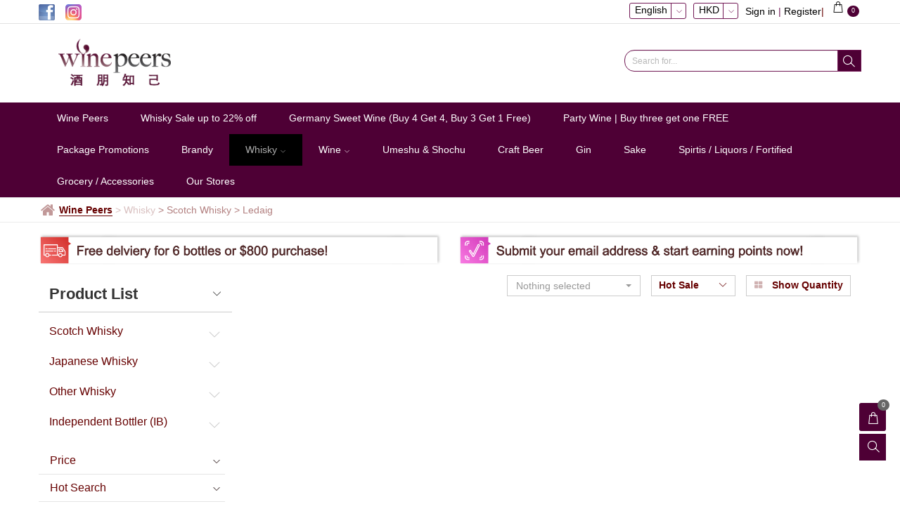

--- FILE ---
content_type: text/html; charset=utf-8
request_url: https://shop.winepeers.com/en/Home/Index/Whisky/class-23461
body_size: 29982
content:


<!DOCTYPE html>

<html>
<head>
    <meta name="viewport" content="width=device-width" />
            <link rel="shortcut icon" href="https://file04.es.c01.co/upload/7E7C32517D1FC169/201805/5004511950121499787.png" type="image/x-icon" />
        
	
	<title>Ledaig | Wine Peers</title>
	<meta name="keywords" content="Whisky">
        <meta name="description" content="Scotch, Japan Whisky, Taiwan Whisky, Irish Whisky, India Whisky">
<script>
    document.addEventListener('DOMContentLoaded', function () {
        localStorage.setItem("WebSite_Seo_" + window.siteId, JSON.stringify({ pagename: "Ledaig", isindex: JSON.parse("False".toLowerCase()), isproductmenu: JSON.parse("False".toLowerCase()) }));
    });
</script>


    <meta property="og:url" content="https://shop.winepeers.com/en/Home/Index/Whisky/class-23461" />
    <meta property="og:image" content="https://file01.es.c01.co/upload/7E7C32517D1FC169/201805/4644909672015040132.png" />
    
    
    
<meta http-equiv="Content-Type" content="text/html; charset=utf-8" />
<meta http-equiv="X-UA-Compatible" content="IE=edge">
<meta name="viewport" content="width=device-width, initial-scale=1, maximum-scale=2, minimum-scale=1, user-scalable=yes" />
<!--防止點擊輸入框頁面放大-S-->
<meta content="yes" name="apple-mobile-web-app-capable">
<meta name="viewport" content="width=device-width,height=device-height,inital-scale=1,maximum-scale=1,user-scalable=no">
<!--防止點擊輸入框頁面放大-E-->
<link href="https://file01.es.c01.co/easesales/siteStyle?v=D3RLA7AIOXTgUpqofSIVwQjXVI1z_WrZQhBh8o3ZM0M1&fv=20251030" rel="stylesheet"/>


<!--頭部CSS和商家後臺配置的樣式合併-->
<link href="/css/site/489.css?v=20260203162642" rel="stylesheet" />



<script>
		window.hostUrl = '/en';
	    window.GetProductDetails= '/en/GoogleTagMgr/GetProductDetails';
	    window.topCartList = '/en/Cart/TopCartList';
	    window.pageVisitRecordUrl = '/en/record/pageVisitRecord';
	    window.userId = '1264';//当前网站所属用户Id1
	    window.siteId = '489';//当前网站Id
	    window.channelId = '4595';
	    window.currency = 'HKD';//當前貨幣
	    window.currencySymbol = 'HKD';//當前貨幣
	    window.langId = '87';  //當前語言Id
	    window.editLangOrCurrencyUrl = '/en/Header/EditCurrencyOrLang';
	    url = '/en/Member/Login?returnUrl=%2Fen%2FHome%2FIndex%2FWhisky%2Fclass-23461';
	    window.loginUrl = '/en/Member/Login?returnUrl=%252fen%252fHome%252fIndex%252fWhisky%252fclass-23461';
	    window.vCodeUrl = "/en/VCode/Index";
	    window.Decimals = '2';//小数点设置
	    window.bootstrap_datetimepickerLanguage = 'en';
	    window.isSelfDomain=true;
	    window.getProductClassDetailUri='/en/Product/getClassDetail';
	    window.addShopCartUrl = '/en/Cart/AddToCart';
	    window.collectShopUrl = '/en/Cart/EditCollect';
	    window.collectShopSuitUrl = '/en/Cart/EditCollectSuit';
	    window.phoneCodeUrl = '/en/Form/GetPhoneCode/Whisky';
	    window.phoneAreaScope = '/en/UpdateCache/PhoneAreaCache';
	    window.addToCartPartitionBundle = '/en/Cart/AddToCartPartitionBundle';
	    window.languageCurrencyId = '';
	    window.enableShoppingCart=true;
	    window.currencyValue = '1.0000';
	    window.languageFlag = 'en';
	    window.UrlLanguageFlag = 'en';
	    window.isOlderVersionShoppingInterface = 'False';
		window.cultureName = window.cultureName || 'en';

	    //是否啓用滾動驗證碼
	    window.isEnabledDragVerify = "True" == "True" ? true : false;

	    //是否啓用圖片驗證碼
	    window.isEnableImgValidate= "False" == "True" ? true : false;

	    //是否啓用手機驗證
	    window.isVerificationPhone = "True" == "True" ? true : false;

	    //是否啓用郵箱驗證
	    window.isVerificationEmail = "False" == "True" ? true : false;

	    //是否啓用麪包屑導航
	    window.enabledBreadCrumbs = "True" == "True" ? true : false;;

	    //是否啓用Google reCAPTCHA驗證
	    window.isEnableGooglereCAPTCHAValidate = "False" == "True" ? true : false;
	    window.pageGooglereCAPTCHAUrl = '/en/Member/GooglereCAPTCHA';
	    window.GooglereCAPTCHAJSSecret = '';

	    var h_cartlisturl = '/en/Cart/GetList';
	    var h_updatecheckurl = '/en/Cart/UpdateIsCheck';
	    var h_checkallurl = '/en/Cart/UpdateIsCheckList';
	    var h_matcPackUrl = '/en/Cart/matcPack';
	    var h_removeurl = '/en/Cart/DeleteProduct';
	    var h_eshopquantityurl = '/en/Product/GetEshopQuantity';
	    var h_eshopsuitquantityurl = '/en/Product/ExitsEShopAssembleStock';
	    var h_canbuyzerourl = '/en/Cart/GetCanBuyZero';
	    var h_productquantityurl = '/en/Cart/GetProductQuantity';
	    var h_moduletranslateurl = '/en/Cart/GetModuleTranslate';
	    var h_updateCountUrl = '/en/Cart/UpdateCount';
	    var h_conditionlisturl = '/en/search/ConditionList';
	    var tcpstarturl = '/en/Member/TcpServerStart';
	    var memberurl = '/en/Member/GetMember';
	    var couponManagerUrl = '/en/Manager/Coupon';
	    var verifyCouponsUrl = '/en/CheckOut/VerifyCoupons';
	    var memberId = 0;
	    var memberNo = '';
	    var h_suiteshopquantityurl = '/en/Product/GetSuitEshopQuantity';

	    window.promotionGiftExchange = '1';
	    window.promotionGiftGive = '2';
	    window.deleteSufficeGift = '/en/Cart/DeleteSufficeGift';
	    window.changGiftProduct = '/en/Cart/ChangGiftProduct';
	    window.commomDeleteProductUrl = '/en/Cart/CommonDeleteProduct';
	    window.deleteGiftProduct = '/en/Cart/DeleteGiftProduct';
	    window.deleteExceedPackage = '/en/Cart/DeleteExceedPackage';
	    window.updatePackage = '/en/Cart/UpdatePackage';
	    window.updateExchangeProductQuantity = '/en/Cart/UpdateExchangeProductQuantity';
	    window.getProductListSearchBrandUrl = '/en/Product/GetProductListSearchBrand';
	    window.getCommonUploadPicUrl = '/en/Common/UploadPic';
	    //是否啓用全站搜索
	    window.isEnableSiteSearch = "False" == "True" ? true : false;
	    var cancelCollectTxt = "Uncollect";
	    var collectTxt = "collect";
	    window.SubscriptionUrl = '/en/Subscription/SendEmeil';

	    //庫存爲0是否可以購買
	    window.canBuyZero = "False" == "True";

	    window.isMobile="False" == "True";

	    //庫存爲0是否可以購買
	    window.canBuyZero = "False" == "True";

	    window.isMobile = "False" == "True";

	    window.CurrentSystemDate = "2026-02-03 22:14:03";
	    window.homeUrl = '/en';
	    window.phoneAreaScope = '/en/UpdateCache/PhoneAreaCache';
	    window.contentFileVersion = '20251030';
	    window.contentFileDomain = 'https://file01.es.c01.co';
	    window.contentRenderCdn = function(path) {
		    if (!window.contentFileDomain) return path;
		    return window.contentFileDomain + path + (path.indexOf("?") > -1 ? "&" : "?") + "_v=" + window.contentFileVersion;
	    };
	    window.utilsJsCdnFile = 'https://file01.es.c01.co/js/utils.js?v=e5efaaef';
</script>

<!--图片滚动js--S-->
<script src="https://file01.es.c01.co/easesales/jssor?v=Zm6iEPMlICANlPFWRm58rJDLnJp2yYkO2MHvOCcjgMM1?v=20251030"></script>

<script src="https://file01.es.c01.co/js/plugins/facebookpixel.js?v=87604d8c"></script>
<!--图片滚动js--E-->
<script type="text/javascript">
	$(function () {

		
	});
</script>



<script src="https://captcha.easesales.com/lib/jquery.captcha.min.js"></script>
<script type="text/javascript">
window.CAPTCHA_CONFIG = {"Membership":{"enable":true,"category":"slide","options":"{}"},"GoodsNotice":{"enable":true,"category":"slide","options":"{}"},"ClaimCoupon":{"enable":true,"category":"slide","options":"{}"},"Eform":{"enable":true,"category":"slide","options":"{}"},"EformSubmit":{"enable":false,"category":"slide","options":"{}"}}

window.checkWithCaptcha = function(feature, options) {
	return new Promise(function(resolve, reject){
		if(window.Captcha === undefined) {
			resolve();
			return;
		}

		var captchaConfig = window.CAPTCHA_CONFIG && window.CAPTCHA_CONFIG[feature];
		if(!captchaConfig || !captchaConfig.enable) {
			resolve();
			return;
		}
		
		if(captchaConfig.options && typeof(captchaConfig.options) === 'string'){
			try{captchaConfig.options = JSON.parse(captchaConfig.options)} catch {captchaConfig.options = null}
		}

		var catpchaOpts = $.extend({}, { width: 350 }, captchaConfig.options || {});

		var defaultOptions = {
			type: captchaConfig.category,
			lang: 'en',
			options: catpchaOpts,
			onSuccess: function() {
				resolve.apply(null, arguments);
			},
			onFail: function() {
				reject.apply(null, arguments);
			},
			onCancel: function() {

			}
		};

		var opts = $.extend({}, defaultOptions, options);
		Captcha.show(opts);
	});
}
</script>


<!-- Global site tag (gtag.js) - Google Analytics -->
<script async src="https://www.googletagmanager.com/gtag/js?id=UA-51703364-1"></script>
<script>
  window.dataLayer = window.dataLayer || [];
  function gtag(){dataLayer.push(arguments);}
  gtag('js', new Date());

  gtag('config', 'UA-51703364-1');
</script>


<!-- Facebook Pixel Code -->
<script>
  !function(f,b,e,v,n,t,s)
  {if(f.fbq)return;n=f.fbq=function(){n.callMethod?
  n.callMethod.apply(n,arguments):n.queue.push(arguments)};
  if(!f._fbq)f._fbq=n;n.push=n;n.loaded=!0;n.version='2.0';
  n.queue=[];t=b.createElement(e);t.async=!0;
  t.src=v;s=b.getElementsByTagName(e)[0];
  s.parentNode.insertBefore(t,s)}(window, document,'script',
  'https://connect.facebook.net/en_US/fbevents.js');
  fbq('init', '1625872027724245');
  fbq('track', 'PageView');
</script>
<noscript><img height="1" width="1" style="display:none"
  src="https://www.facebook.com/tr?id=1625872027724245&ev=PageView&noscript=1"
/></noscript>
<!-- End Facebook Pixel Code -->


<script>
  window.fbAsyncInit = function() {
    FB.init({
      appId      : '{your-app-id}',
      cookie     : true,
      xfbml      : true,
      version    : '{latest-api-version}'
    });
      
    FB.AppEvents.logPageView();   
      
  };

  (function(d, s, id){
     var js, fjs = d.getElementsByTagName(s)[0];
     if (d.getElementById(id)) {return;}
     js = d.createElement(s); js.id = id;
     js.src = "https://connect.facebook.net/en_US/sdk.js";
     fjs.parentNode.insertBefore(js, fjs);
   }(document, 'script', 'facebook-jssdk'));
</script>
<style>
.input_group_jt{height: 31px;}
.w_header_box1 .w_logo_search .input_group_jt .glyphicon-menu-down{line-height: initial; padding: 0px 3px}
   @media only screen and (max-width: 390px)
{
      .xf_banner .xf_banner_pic {
    height: auto ;
}
}
</style>

<!-- Start of Easychat code -->
<script>
window.onload = function() {
var a=document.createElement('a');a.setAttribute('href','javascript:;');a.setAttribute('id','easychat-floating-button');var img=document.createElement('img');img.src='https://chat-plugin.easychat.co/icon.svg';a.appendChild(img);var span=document.createElement('span');span.setAttribute('id', 'easychat-unread-badge');span.setAttribute('style','display: none');var d1=document.createElement('div');d1.setAttribute('id','easychat-close-btn');d1.setAttribute('class','easychat-close-btn-close');var d2=document.createElement('div');d2.setAttribute('id','easychat-chat-dialog');d2.setAttribute('class','easychat-chat-dialog-close');var ifrm=document.createElement('iframe');ifrm.setAttribute('id','easychat-chat-dialog-iframe');ifrm.setAttribute('src','https://client-chat.easychat.co/?appkey=eyJ0eXAiOiJKV1QiLCJhbGciOiJIUzI1NiJ9.eyJ0ZWFtTmFtZSI6IldpbmUgUGVlcnMg6YWS5pyL55-l5bexIn0.Y0Hy3hE-_nUKFnQhCNYTmN6ObIeiM6jHkruZoFBoIS0&lang=zh-Hant');ifrm.style.width='100%';ifrm.style.height='100%';ifrm.style.frameborder='0';ifrm.style.scrolling='on';d2.appendChild(ifrm);document.body.appendChild(a);document.body.appendChild(span);document.body.appendChild(d1);document.body.appendChild(d2);
}
</script>
<script src='https://chat-plugin.easychat.co/easychat.js'></script>
<!-- End of Easychat code -->





    
		<script type="text/javascript">
            var countWidth = 0; //统计每个div的宽度
            var clearFix = '<div class="clearfix"></div>';
            window.channelId = "4595";
            $(function() {
                $("#4595").addClass("default-nav");
                $("#sj_4595").addClass("sj-default-nav");
                var strWidth = null;
                var width = 0;

                $('div[module="module"]').each(function () {
                    strWidth = $(this).attr('width');
                    if (strWidth === undefined) {
                        console.log('div 没有定义width属性' + $(this));
                        return;
                    }
                    width = parseInt(strWidth);
                    countWidth += width;
                    if (countWidth === 12) {
                        $(clearFix).insertAfter($(this)); //在当前div的后面插入clearFix
                        countWidth = 0;
                    }
                    else if (countWidth > 12) {
                        $(clearFix).insertBefore($(this)); //在当前div的前面插入clearFix
                        countWidth = width;
                    }
                    else {
                        //不插入clearFix
                        countWidth = width;
                    }
				});

				try {
					setTimeout(function () {
						var seoTarget = JSON.parse(localStorage.getItem("WebSite_Seo_" + window.siteId));
						if (seoTarget) {
							easesales.googleTagMgr.pageView(seoTarget, seoTarget);
                            localStorage.removeItem("WebSite_Seo_" + window.siteId)
						}
					}, 0);
				}
				catch (error) { }
            });
		</script>
			<!--<script type="text/javascript" src="https://file01.es.c01.co/js/slickimg.js?v=19080b85"></script>調用-->


	

</head>
<body class="lang_EN">
	

	<input type="hidden" id="msgBoximg" value="/images/" />
	
	
        <h1 class="sr-only">Ledaig</h1>



	<div class="body-wrap">
		<input name="__RequestVerificationToken" type="hidden" value="Jm8CVTzBgOlFNgAF3LIwi0bpTC6IjfOWS2Lru2rx65OcAGfEE05Aoywt9G7EXOdP-KOkGi6eQVvqw7qjbvsNX3PrH0xWp5okmQq2SIWyCkg1" />
		<!--頁頭--S-->
		<!--模拟登入-->

		
<!--Header002--S-->


<script src="https://file01.es.c01.co/js/header_nav002.js?v=99392ecc"></script>
<script src="https://file01.es.c01.co/js/jquery/jdate.js?v=6cc3031d"></script>

<!--弹出层背景-S-->
<div id="bg"></div>
<!--弹出层背景-E-->
<!--右侧悬浮-S-->
<div class="w_mainright1 hidden-phone">
    <div class="w_r1_cart pull-right">
        <!--购物车-->
        <a href="/en/Cart/List">
            <span class="glyphicon glyphicon-shopping-cart  iconfont icon-bag-es2 w_r1_ico1" aria-hidden="true"></span>
            <b><tt class="shopping_cart_quantity">0</tt></b>
        </a>
    </div>

    <div class="w_r1_search pull-right">
        <p class="w_r1_search_1">
            
                <button class="btn w_r1_btn pull-right" type="button" id="filters" onclick="headsearch.searchHeadSimple('keywords', false)">
                    <span class="glyphicon glyphicon-search w_r1_ico2" aria-hidden="true"></span>
                </button>
        </p>
        <p class="w_r1_search_2">
            <input name="" type="text" class="form-control w_r1_input pull-right" id="keywords" placeholder="Search for...">
        </p>
    </div>
</div>
<!--右侧悬浮-E-->
<!--登录弹层-S-->
<!--登录弹层-E-->
<!--电脑版头部-S-->
<header class="w_header_box1 hidden-phone">
    






    <!--顶部小图标-S-->
    <div class="w_topico">
        <div class="container">
            <div class="row">
                    <!--左侧图标-S-->
    <div class="col-sm-4 w_topico_con">
        <ul id="share">
                <li>
                    <a href="https://www.facebook.com/winepeers" target="_blank">
                        <img src="https://file01.es.c01.co/upload/7E7C32517D1FC169/201806/4689185045915484735.png" title="" class="img-responsive" alt="ico">
                    </a>
                </li>
                <li>
                    <a href="https://www.instagram.com/winepeers/" target="_blank">
                        <img src="https://file01.es.c01.co/upload/7E7C32517D1FC169/201811/5628524813909926391.png" title="" class="img-responsive" alt="ico">
                    </a>
                </li>
        </ul>
    </div>
    <!--左侧图标-E-->

                <!--右侧按钮-S-->
                <div class="col-sm-8 w_pr">
                        <div class="pull-right w_logocart topcart_menu">
                            <!--购物车-->
                            |<a href="/en/Cart/List">
                                <b><tt class="shopping_cart_quantity">0</tt></b>
                                <span class="glyphicon glyphicon-shopping-cart  iconfont icon-bag-es2" aria-hidden="true"></span>
                            </a>
	                        <div class="topcart_container"></div>
                            
                        </div>

                    <div class="pull-right w_logintext">
                                                    
                                        <span data-toggle="modal" data-target="#loginpop2" class="w_logintext1 w_logintext5 cursor margin_left_10">Sign in</span>
                                        |
                                        <span data-toggle="modal" data-target="#loginpop2" class="w_registertext5 cursor">Register</span>
                            
                    </div>


                        <div class="pull-right w_logolan">
                            <b>HKD</b>
                            <span class="glyphicon glyphicon-triangle-bottom" aria-hidden="true"></span>
                        </div>

                        <div class="pull-right w_logolan">
                            <b>English</b>
                            <span class="glyphicon glyphicon-triangle-bottom" aria-hidden="true"></span>
                        </div>




                    <!--选择语言、货币弹层-S-->
                    <div class="w_lantc_box">
                        <div class="w_top_tcbg">
                            <h3>
                                <span class="glyphicon glyphicon-remove-circle w_lanico1" aria-hidden="true"></span>Change Your Shopping Preferences
                            </h3>
                            <!--选择语言-S-->
                                <div class="w_lantc_con1">
                                    <h4>Please select your Language</h4>
                                    <ul id="languagecz">
                                            <li><a langid="90" href="/zh-hant/Home/Index/Whisky/class-23461">繁體</a></li>
                                            <li><a langid="87" href="/en/Home/Index/Whisky/class-23461">English</a></li>
                                    </ul>
                                    <div class="clearfix"></div>
                                </div>
                            <!--选择语言-E-->
                            <!--选择货币-S-->
                                <div class="w_lantc_con1">
                                    <h4>Please select your Currency</h4>
                                    <ul id="Currencyxz">
                                            <li><a flag="HKD" href="javascript:void(0)">HKD</a></li>
                                            <li><a flag="USD" href="javascript:void(0)">USD</a></li>
                                    </ul>
                                    <div class="clearfix"></div>
                                </div>
                            <!--选择货币-E-->
                            <!--底部按钮-S-->
                            <div class="clearfix"></div>
                            <div class="w_lantc_menu">
                                <table width="100%" border="0" cellspacing="0" cellpadding="0">
                                    <tr>
                                        <td align="center">
                                            <span class="w_lantc1_span1">
                                                <a href="javascript:void(0)" changlang="changlang2" class="btn btn-default w_lantc_btn" role="button">Save</a>
                                            </span>
                                            <span class="w_lantc1_span2">
                                                <a href="javascript:void(0)" class="btn btn-default w_lantc_btn" role="button">Cancel</a>
                                            </span>
                                        </td>
                                    </tr>
                                </table>
                                <div class="clearfix"></div>
                            </div>
                            <!--底部按钮-E-->
                        </div>
                    </div>

                    <!--选择语言、货币弹层-E-->
                </div>
                <!--右侧按钮-E-->
            </div>
        </div>
    </div>
    <!--顶部小图标-E-->
    <!--logo-S-->
    <div class="clearfix"></div>
    <div class="container">
        <div class="row">
            <div class="col-md-12 w_logo">
                <h1 class="pull-left w_logopic ">
                    <a href="/en/HomePage" title="Wine Peers 酒朋知己">
                            <img src="https://file01.es.c01.co/upload/7E7C32517D1FC169/201805/4644909672015040132.png" alt="Wine Peers 酒朋知己" title="Wine Peers 酒朋知己" class="img-responsive" />
                    </a>
                </h1>

                    <!--搜索-S-->
                    <div class="pull-right w_logo_rightmenu">
                        <div class="input-group w_logo_search">
                                <div class="input_group_jt"><span class="glyphicon glyphicon-menu-down" aria-hidden="true"></span></div>
                            <input class="form-control input-sm w_headinput head_search_input" placeholder="Search for..." type="text" maxlength="50" id="keywordspc">
                            <div class="input-group-btn">
                                <button class="btn btn-primary btn-sm w_headbtn search_last" type="button" onclick="headsearch.searchHead(null, null, false)">
                                    <span class="glyphicon glyphicon-search w_top1_ico1" aria-hidden="true"></span>
                                </button>
                            </div>
                                <div class="ConditionList">
                                    <div class="pro_search_sx " isHasValue="isHasValue">
                                    </div>
                                </div>
                        </div>
                    </div>
                    <!--搜索-E-->
                <div class="clearfix"></div>
            </div>
        </div>
    </div>
    <!--logo-E-->
    <!--导航-S-->
    <div class="clearfix"></div>
    <nav class="w_head_navbox ">
        <div class="container">
            <div class="w_head_nav ">
                <ul>

                        <li>
                            <a href="/en/HomePage" target="_self" title="Wine Peers" class="w_nav1_a ">
                                Wine Peers
                            </a>
                                <!--下拉菜單-S-->
                                <div class="subbyytt">
                                </div>
                                <!--下拉菜單-E-->

                        </li>
                        <li>
                            <a href="/en/11304" target="_self" title="Whisky Sale up to 22% off" class="w_nav1_a ">
                                Whisky Sale up to 22% off
                            </a>
                                <!--下拉菜單-S-->
                                <div class="subbyytt">
                                </div>
                                <!--下拉菜單-E-->

                        </li>
                        <li>
                            <a href="/en/11358" target="_self" title="Germany Sweet Wine (Buy 4 Get 4, Buy 3 Get 1 Free)" class="w_nav1_a ">
                                Germany Sweet Wine (Buy 4 Get 4, Buy 3 Get 1 Free)
                            </a>
                                <!--下拉菜單-S-->
                                <div class="subbyytt">
                                </div>
                                <!--下拉菜單-E-->

                        </li>
                        <li>
                            <a href="/en/10682" target="_self" title="Party Wine | Buy three get one FREE" class="w_nav1_a ">
                                Party Wine | Buy three get one FREE
                            </a>
                                <!--下拉菜單-S-->
                                <div class="subbyytt">
                                </div>
                                <!--下拉菜單-E-->

                        </li>
                        <li>
                            <a href="/en/Promotion" target="_self" title="Package Promotions" class="w_nav1_a ">
                                Package Promotions
                            </a>
                                <!--下拉菜單-S-->
                                <div class="subbyytt">
                                </div>
                                <!--下拉菜單-E-->

                        </li>
                        <li>
                            <a href="/en/brandy" target="_self" title="Brandy" class="w_nav1_a ">
                                Brandy
                            </a>
                                <!--下拉菜單-S-->
                                <div class="subbyytt">
                                </div>
                                <!--下拉菜單-E-->

                        </li>
                        <li>
                            <a href="/en/Whisky" target="_self" title="Whisky" class="w_nav1_a navcurrent">
                                Whisky
                                    <span class="glyphicon glyphicon-triangle-bottom w_head_navico" aria-hidden="true"></span>
                            </a>
                                <!--下拉菜單-S-->
                                <div class="subbyytt">
                                        <div class="threeadd">
                                            <h4>
                                                <a href="https://shop.winepeers.com/en/JapaneseWhisky" target="_self">Japanese</a>
                                            </h4>
                                            <div class="ppvratt">
                                            </div>
                                        </div>
                                        <div class="threeadd">
                                            <h4>
                                                <a href="https://shop.winepeers.com/en/ScotchWhisky" target="_self">Scotch Whisky</a>
                                            </h4>
                                            <div class="ppvratt">
                                            </div>
                                        </div>
                                        <div class="threeadd">
                                            <h4>
                                                <a href="https://shop.winepeers.com/en/OtherWhisky" target="_self">Ireland America Taiwan India</a>
                                            </h4>
                                            <div class="ppvratt">
                                            </div>
                                        </div>
                                        <div class="threeadd">
                                            <h4>
                                                <a href="IndependentBottler" target="_self">Independent Bottler (IB)</a>
                                            </h4>
                                            <div class="ppvratt">
                                            </div>
                                        </div>
                                </div>
                                <!--下拉菜單-E-->

                        </li>
                        <li>
                            <a href="/en/Wine" target="_self" title="Wine" class="w_nav1_a ">
                                Wine
                                    <span class="glyphicon glyphicon-triangle-bottom w_head_navico" aria-hidden="true"></span>
                            </a>
                                <!--下拉菜單-S-->
                                <div class="subbyytt">
                                        <div class="threeadd">
                                            <h4>
                                                <a href="https://shop.winepeers.com/en/RedWine" target="_self">Red Wine</a>
                                            </h4>
                                            <div class="ppvratt">
                                            </div>
                                        </div>
                                        <div class="threeadd">
                                            <h4>
                                                <a href="https://shop.winepeers.com/en/WhiteWine" target="_self">White Wine</a>
                                            </h4>
                                            <div class="ppvratt">
                                            </div>
                                        </div>
                                        <div class="threeadd">
                                            <h4>
                                                <a href="https://shop.winepeers.com/en/Champagne" target="_self">Champagne</a>
                                            </h4>
                                            <div class="ppvratt">
                                            </div>
                                        </div>
                                        <div class="threeadd">
                                            <h4>
                                                <a href="https://shop.winepeers.com/en/SparklingWine" target="_self">Sparkling</a>
                                            </h4>
                                            <div class="ppvratt">
                                            </div>
                                        </div>
                                        <div class="threeadd">
                                            <h4>
                                                <a href="https://shop.winepeers.com/en/SweetWine" target="_self">Sweet Wine</a>
                                            </h4>
                                            <div class="ppvratt">
                                            </div>
                                        </div>
                                        <div class="threeadd">
                                            <h4>
                                                <a href="https://shop.winepeers.com/en/Rose" target="_self">Rose Wine</a>
                                            </h4>
                                            <div class="ppvratt">
                                            </div>
                                        </div>
                                        <div class="threeadd">
                                            <h4>
                                                <a href="https://shop.winepeers.com/en/tokaji" target="_self">Tokaji</a>
                                            </h4>
                                            <div class="ppvratt">
                                            </div>
                                        </div>
                                </div>
                                <!--下拉菜單-E-->

                        </li>
                        <li>
                            <a href="/en/Umeshu" target="_self" title="Umeshu &amp; Shochu" class="w_nav1_a ">
                                Umeshu &amp; Shochu
                            </a>
                                <!--下拉菜單-S-->
                                <div class="subbyytt">
                                </div>
                                <!--下拉菜單-E-->

                        </li>
                        <li>
                            <a href="/en/8890" target="_self" title="Craft Beer" class="w_nav1_a ">
                                Craft Beer
                            </a>
                                <!--下拉菜單-S-->
                                <div class="subbyytt">
                                </div>
                                <!--下拉菜單-E-->

                        </li>
                        <li>
                            <a href="/en/Gin" target="_self" title="Gin" class="w_nav1_a ">
                                Gin
                            </a>
                                <!--下拉菜單-S-->
                                <div class="subbyytt">
                                </div>
                                <!--下拉菜單-E-->

                        </li>
                        <li>
                            <a href="/en/SakeUmeshu" target="_self" title="Sake" class="w_nav1_a ">
                                Sake
                            </a>
                                <!--下拉菜單-S-->
                                <div class="subbyytt">
                                </div>
                                <!--下拉菜單-E-->

                        </li>
                        <li>
                            <a href="/en/spirtis" target="_self" title="Spirtis / Liquors / Fortified" class="w_nav1_a ">
                                Spirtis / Liquors / Fortified
                            </a>
                                <!--下拉菜單-S-->
                                <div class="subbyytt">
                                </div>
                                <!--下拉菜單-E-->

                        </li>
                        <li>
                            <a href="/en/Accessories" target="_self" title="Grocery / Accessories" class="w_nav1_a ">
                                Grocery / Accessories
                            </a>
                                <!--下拉菜單-S-->
                                <div class="subbyytt">
                                </div>
                                <!--下拉菜單-E-->

                        </li>
                        <li>
                            <a href="/en/10886" target="_self" title="Our Stores" class="w_nav1_a ">
                                Our Stores
                            </a>
                                <!--下拉菜單-S-->
                                <div class="subbyytt">
                                </div>
                                <!--下拉菜單-E-->

                        </li>
                </ul>
            </div>
        </div>
    </nav>
    <!--导航-E-->
    <div class="clearfix"></div>
</header>
<!--电脑版头部-E-->

<script type="text/javascript">
    $(function () { 
        var isview = "True"; 
    if (isview != "True") {
        $(".w_header_box1 .w_topico").css("border-bottom", "0px solid #e2e2e2");
    }
    else {
        $(".w_header_box1 .w_topico").css("border-bottom", "1px solid #e2e2e2");
    }
})
</script>
<!--Header002--E-->

		
		


			<!--麵包屑-S-->
			<div class=" clearfix"></div>
			<div class="page_src ">
				<div class="container ">
					<div class="page_src_con">
						<i class="fa fa-home"></i>
						<div class="page_src_content">
									<span class="current"><a href="/en">Wine Peers</a></span>
									<span class="breadCrumbs startview" data-url="/en/Whisky">
										<span class="arrow-right">>  </span>
											<span>Whisky</span>
									</span>
									<span class="breadCrumbs addBreadCrumbs">
										<a href="##">
											>
Scotch Whisky										</a>
									</span>
									<span class="breadCrumbs addBreadCrumbs">
										<a href="##">
											>
												<p class='page_src_h1title'>Ledaig</p>
										</a>
									</span>

						</div>

					</div>

				</div>
			</div>
			<!--麵包屑-E-->
		<!--頁頭--E-->
		<div class="xftupianlo" style="display:none"><div class="glyphicon glyphicon-remove-circle txxakkxx"></div><img id="imgBig" src="" class="img-responsive"></div>
		<!--頁面--S-->
		<div class="container-fluid w_con_bg w_con_box">
			
			

<input type="hidden" id="hid_PhoneAreaCodeData" value='{"data":[{"Id":95,"IsoCode":"hk","InternationalDialCode":852,"regularExpression":"/^[23456789]\\d{7}$/"},{"Id":44,"IsoCode":"cn","InternationalDialCode":86,"regularExpression":"/^(13|14|15|16|17|18|19)\\d{9}$/"},{"Id":125,"IsoCode":"mo","InternationalDialCode":853,"regularExpression":"/^6[2,3,5,6,8]\\d{6}$/"},{"Id":212,"IsoCode":"tw","InternationalDialCode":886,"regularExpression":null}],"currency":[],"status":1}' />
<input type="hidden" id="hid_SiteSetting" value='{"data":{"ShoppingWithoutStock":0}}' />
<div class="sr-only hide" id="hid_HeaderCondition"> <!--弹出搜索-S--> <form name="headSearchForm"> <div class="w_search_tc" style="display: none;"> <!--價格-S--> <div class="pro_search_sx " name="headSearchPrice" isHasValue="isHasValue"> <dl> <dt class="col-sm-2">Price：</dt> <dd class="col-sm-10 pro_search_dd1"> <ul> <li><a style="cursor:pointer" price="M80L120">80-120</a></li> <li><a style="cursor:pointer" price="M120L500">120-500</a></li> <li><a style="cursor:pointer" price="M500L2000">500-2000</a></li> <li><a style="cursor:pointer" price="M2000L30000">2000-30000</a></li> </ul> <div class="pro_search_form "> <div class="form-group "> <div class="pro_search_input"> <input name="headFormPriceMin" class="form-control" type="text"> </div> <label class="control-label">-</label> </div> <div class="form-group "> <div class="pro_search_input"> <input name="headFormPriceMax" class="form-control" type="text"> </div> </div> <div class="clearfix"></div> </div> </dd> <div class="clearfix"></div> <!--<dd class="col-sm-1 pro_search_dd2"> <div class="pro_search_tj_more">更多 </div> </dd>--> </dl> </div> <!--價格-E--> <!--關鍵字-S--> <div class="clearfix"></div> <div class="pro_search_text" name="headSearchKeyWord" isHasValue="isHasValue"> <div class="col-sm-2 pro_search_text_1">Hot Search：</div> <div class="col-sm-10 pro_search_text2"> <ul> <li><a style="cursor:pointer">Macallan</a></li> </ul> </div> <div class="clearfix"></div> </div> <!--關鍵字-E--> <div class="clearfix"></div> <div class="w_mar_t10"> <div class="col-sm-2"></div> <div class="col-sm-10"> <button type="button" class="btn btn-default w_mar_t20" onclick="headsearch.searchHead(null,null,null,this)">Search</button> <button type="button" class="btn btn-default w_mar_t20" onclick="headsearch.reset()">Reset</button> </div> </div> </div> </form> <!--弹出搜索-E--></div>
<script>
	try {
		window.staticPhoneAreaListJson = document.getElementById('hid_PhoneAreaCodeData').value;
		var setting = JSON.parse(document.getElementById('hid_SiteSetting').value);

		var phoneArea = JSON.parse(window.staticPhoneAreaListJson);

		window.staticCanBuyZero = setting.data.ShoppingWithoutStock;
		window.staticPhoneAreaList = phoneArea.data;
		window.headerCondition = document.getElementById('hid_HeaderCondition').innerHTML;
	} catch (e) {
		console.log('static file was wrong: ' + e);
	}
</script>
	<div class="row">
<!--action-s--><div class='container'>  <div class='row'><style>
    .liDefault ol li {
        list-style-type: decimal;
    }
    .liDefault ul li {
        list-style-type: disc;
    }
</style>
<div module="module" width="6">
    <!--SinglePage003開始-->
    <!--文字開始-->    
    <section class="aDefault liDefault w_mar_t10 w_single_con col-sm-6 col-md-6 col-lg-6">
        <p>
<img src="https://file02.es.c01.co/upload/7E7C32517D1FC169/202006/5650676042213564646.png" alt="" style="white-space:normal;" />                <div class="clearfix"></div>
        </p>
    </section>
    <!--文字结束-->
    <!--SinglePage003结束-->
</div>
<style>
    .liDefault ol li {
        list-style-type: decimal;
    }
    .liDefault ul li {
        list-style-type: disc;
    }
</style>
<div module="module" width="6">
    <!--SinglePage003開始-->
    <!--文字開始-->    
    <section class="aDefault liDefault w_mar_t10 w_single_con col-sm-6 col-md-6 col-lg-6">
        <p>
<img src="https://file03.es.c01.co/upload/7E7C32517D1FC169/201811/5052871762240846656.png" alt="" style="white-space:normal;" />                <div class="clearfix"></div>
        </p>
    </section>
    <!--文字结束-->
    <!--SinglePage003结束-->
</div>
</div></div><!--action-e--><!--action-s--><div class='container'>  <div class='row'>


<style type="text/css">
    .w_pro_price17 {
        margin-bottom: 10px;
    }

    .w_pro_color ul li {
        margin-right: 0px;
    }

    .w_pro_color {
        visibility: hidden;
    }
</style>
<script type="text/javascript">
    $(function () {
        setInterval("showColor()", 300);
    });
    function showColor() {
        $(".w_pro_color").css("visibility", "visible");
    }
</script>
<script id="ClassListTemplate" type="text/x-jsrender">
    {{if (#index+1)%2==1 }}
    <div class="col-sm-6 w_p_none w_pro_list21">
        {{/if}}
        <figure class="col-xs-6 w_pro_list17_box">
            <div class="w_pro_pic17" classImg="classImg" classId="{{:ClassID}}" style="cursor:pointer">
                <img data-original="{{:ImagePath}}_414x363.ashx" class="img-responsive" alt="{{:Name}}" title="{{:Name}}">
            </div>
            <div class="w_pro_text17 ">{{:Name}} </div>
        </figure>
        {{if (#index+1)%2==0}}
    </div>
    {{/if}}
    {{if (#index+1)%2==0}}
    <div class="clearfix_mobil"></div>
    {{/if}}
</script>
<!--EProduct005--S-->
<input id="hidden_current" type="hidden" value="EProduct" />
<!--用于保存選中的標簽值-->
<input id="hidEproduct005TagsId" type="hidden" />
<div class="ep005">
    <div id="EProduct" noajax="noajax" module="module" width="12" cmId="18032"
         src="/en/Product/getEshopProductList" pagesize="20"
         totalPages="0" classId="23461" classUri="/en/Product/getEshopClassList" ModuleType="Eproduct" SortType="salequantity">
        <!--模板--B-->
        
        <script template="template" type="text/x-jsrender">
            {{if (#index+1)%2==1 }}
            <div class="col-md-6 w_p_none">
                <!--每个奇数开始-->
                {{/if}}
                <figure class="col-xs-6 epro_5">
                    
                    <div class="pro_tag">
                        <ul>

{{if PriceDiscount != null && PriceDiscount.length > 0}}                                <li class="priceoff priceoff87">
                                    {{if PriceDiscount.indexOf('%')>0}}
                                    <div>{{:PriceDiscount}}</div>
                                    <div>OFF</div>
                                    {{else}}
                                    <span class="pro_saletaspan">
                                        <b>{{:PriceDiscount}}</b>OFF
                                    </span>
                                    {{/if}}
                                </li>
{{/if}}
                            {{for ifgs}}
                            <li>{{:Text}}</li>
                            {{/for}}
                        </ul>
                        <div class="clearfix"></div>
                    </div>
                    <div class="pro_pic pro_letter">
                        <div class="prolist_label">
                            {{if LabelNameList != null && LabelNameList.length > 0}}
                            <ul>
                                {{for LabelNameList}}
                                {{if Color==null|| Color=="" }}
                                <li>{{:Name}}</li>
                                {{else}}
                                <li style="background-color:{{:Color}}!important">{{:Name}}</li>
                                {{/if}}
                                {{/for}}
                            </ul>
                            {{/if}}
                        </div>
                        <a class="showWait link-product-details" data-productid="{{:POSChildProductId}}" href="/en/Product/EshopDetail/Whisky/class-0/product-{{:ProductId}}/cm-18032/d-131" alt="{{:ProductName}}" title="{{:ProductName}}">
                            {{for ImgPathList itemVar="~ImgPathList"}}
                            <img src="{{:#data}}_250x220.ashx" class="img-responsive {{if #getIndex()==0 }}  pro_pic_current{{else}}pro_pic_hover {{/if}} " alt="{{:#parent.parent.data.ProductName}}" title="{{:#parent.parent.data.ProductName}}">
                            {{/for}}
                            <div class="w_pro_ico17 w_ico_lt">
                                <!--左上角w_ico_lt，右上角w_ico_rt，左下角w_ico_lb，右下角w_ico_rb-->
                                
                            </div>
                            
                            {{if PropertyList!=null && PropertyList.length>0}}
                            <div class="pro_letter_con text-left">
                                <div class="pro_letter_sx">
                                    <dl>
                                        {{for PropertyList itemVar="~PropertyList"}}
                                        {{if PropertyValueList!=null && PropertyValueList.length>0}}
                                        <dt>
                                            <b>
                                                {{:PropertyName}} ：
                                            </b>
                                            {{for PropertyValueList}}
                                            {{if ParentId==~PropertyList.Id}}
                                            {{:Value}}
                                            {{if (#getIndex()+1)!=#get("array").data.length}}
                                            、
                                            {{/if}}
                                            {{/if}}
                                            {{/for}}
                                        </dt>
                                        {{/if}}
                                        {{/for}}
                                    </dl>
                                </div>
                                <span>More ></span><!--文字超出則顯示MORE-->
                            </div>
                            {{/if}}
                        </a>
                    </div>
                        <div class="text-center productbrand">
                            <b>{{:Brand}}</b>
                        </div>
                    <div class="w_pro_text17 w_pro_text_{{:ProductId}} w_pro_text_87_{{:ProductId}}">
                        <a class="showWait link-product-details" data-productid="{{:POSChildProductId}}" href="/en/Product/EshopDetail/Whisky/class-0/product-{{:ProductId}}/cm-18032/d-131" title="">{{:ProductName}}</a>
                    </div>
                    {{if IsShowPrice }}
                    <div class="w_pro_price17 ">
                        <dl>
                            {{if SalesPrice }}
                            <dd class="w_letter_color"><!--DT标签修改文字颜色-->HKD {{priceformat:SalesPrice}}</dd>
                            <dd class="specialPriceDel">
                                <del class="">HKD {{priceformat:Price}}</del>

                            </dd>
                            {{else}}
                            <dd class="w_letter_color regularPrice "><!--DT标签修改文字颜色-->HKD {{priceformat:Price}}</dd>
                            <dd class="specialPriceDel">
                                <del class=""></del>
                            </dd>
                            {{/if}}
                                <dd class="productNo">No.:{{:ProductNo}}</dd>
                        </dl>
                    </div>
                    {{/if}}
                    {{if Colors!=null && Colors.length>0 }}
                    <div class="w_pro_color">
                        <ul>
                            {{for Colors}}
                            {{if (#getIndex()+1)<=4}}
                            <li>
                                <b style="background-color:{{: #data}}"></b>
                                <p class="fa fa-check"></p>
                            </li>
                            {{/if}}
                            {{/for}}
                        </ul>
                        {{if Colors.length>4}}
                        <p class="more-Left">
                            <a class="showWait link-product-details" data-productid="{{:POSChildProductId}}" href="/en/Product/EshopDetail/Whisky/class-0/product-{{:ProductId}}/cm-18032/d-131" title="">more</a><i class="fa fa-angle-right"></i>
                        </p>
                        {{/if}}
                        <div class="clearfix"></div>
                    </div>
                    {{/if}}

                    


                </figure>
                {{if (#index+1)%2==0}}
            </div>
            {{else (#index+1)==length}}
            {{/if}}
            {{if (#index+1)%4==0}}
            <div class='clearfix'></div>
            {{/if}}
            {{if (#index+1)%2==0}}
            <div class='clearfix_mobil'></div>
            {{/if}}
        </script>
        <!--模板--E-->
        <!--內容開始-->
        <section class="col-xs-12 col-sm-12 col-md-12 col-lg-12  w_mar_t20 w_p_none eproduct5">
            <!--左邊欄目開始-->
            

<!--Product_left5--S-->
    <aside class="col-md-3 pro_left3" classId="0">
        <div class="w_menu_xiala">
            <h2><b>Product List</b> <span class="glyphicon glyphicon-triangle-bottom"></span></h2>
            <div id="cpmin18032" class="cpmian ">
                <ul>
                        <li class="dropdownff" deep="1">
                            <!--1级类别-->
                            <h3 class="all-opac " menu="menu1803220084" deep="1" classId="20084">
                                <!--h3标签修改背景颜色-->

                                <a href="/en/Home/Index/Whisky/class-20084">
Scotch Whisky<!--类别名称-->
                                </a>

                                    <span class="glyphicon glyphicon-triangle-bottom h3_span w_ln_curt" spancmid="18032" spanclassid="20084"><!--span标签修改文字颜色--></span>
                            </h3>

                            <ul class="dropdownff_menu" deep="1" style="display:none;">
                                        <li>
                                            <!--2级类别-->
                                            <h4 menu="menu1803220096" deep="2" classId="20096">
                                                <!--h4标签选中当前位置添加.w_ln_curt-->

                                                <a href="/en/Home/Index/Whisky/class-20096">
Aberlour<!--类别名称-->
                                                </a>
                                            </h4>
                                            <div class="thirdss" deep="2">
                                            </div>
                                        </li>
                                        <li>
                                            <!--2级类别-->
                                            <h4 menu="menu1803223123" deep="2" classId="23123">
                                                <!--h4标签选中当前位置添加.w_ln_curt-->

                                                <a href="/en/Home/Index/Whisky/class-23123">
Aberfeldy<!--类别名称-->
                                                </a>
                                            </h4>
                                            <div class="thirdss" deep="2">
                                            </div>
                                        </li>
                                        <li>
                                            <!--2级类别-->
                                            <h4 menu="menu1803220113" deep="2" classId="20113">
                                                <!--h4标签选中当前位置添加.w_ln_curt-->

                                                <a href="/en/Home/Index/Whisky/class-20113">
Ardbeg<!--类别名称-->
                                                </a>
                                            </h4>
                                            <div class="thirdss" deep="2">
                                            </div>
                                        </li>
                                        <li>
                                            <!--2级类别-->
                                            <h4 menu="menu1803232052" deep="2" classId="32052">
                                                <!--h4标签选中当前位置添加.w_ln_curt-->

                                                <a href="/en/Home/Index/Whisky/class-32052">
Ardmore<!--类别名称-->
                                                </a>
                                            </h4>
                                            <div class="thirdss" deep="2">
                                            </div>
                                        </li>
                                        <li>
                                            <!--2级类别-->
                                            <h4 menu="menu1803220099" deep="2" classId="20099">
                                                <!--h4标签选中当前位置添加.w_ln_curt-->

                                                <a href="/en/Home/Index/Whisky/class-20099">
Arran<!--类别名称-->
                                                </a>
                                            </h4>
                                            <div class="thirdss" deep="2">
                                            </div>
                                        </li>
                                        <li>
                                            <!--2级类别-->
                                            <h4 menu="menu1803220116" deep="2" classId="20116">
                                                <!--h4标签选中当前位置添加.w_ln_curt-->

                                                <a href="/en/Home/Index/Whisky/class-20116">
Auchentoshan<!--类别名称-->
                                                </a>
                                            </h4>
                                            <div class="thirdss" deep="2">
                                            </div>
                                        </li>
                                        <li>
                                            <!--2级类别-->
                                            <h4 menu="menu1803220102" deep="2" classId="20102">
                                                <!--h4标签选中当前位置添加.w_ln_curt-->

                                                <a href="/en/Home/Index/Whisky/class-20102">
Aultmore<!--类别名称-->
                                                </a>
                                            </h4>
                                            <div class="thirdss" deep="2">
                                            </div>
                                        </li>
                                        <li>
                                            <!--2级类别-->
                                            <h4 menu="menu1803220106" deep="2" classId="20106">
                                                <!--h4标签选中当前位置添加.w_ln_curt-->

                                                <a href="/en/Home/Index/Whisky/class-20106">
Ballantine<!--类别名称-->
                                                </a>
                                            </h4>
                                            <div class="thirdss" deep="2">
                                            </div>
                                        </li>
                                        <li>
                                            <!--2级类别-->
                                            <h4 menu="menu1803220100" deep="2" classId="20100">
                                                <!--h4标签选中当前位置添加.w_ln_curt-->

                                                <a href="/en/Home/Index/Whisky/class-20100">
Balvenie<!--类别名称-->
                                                </a>
                                            </h4>
                                            <div class="thirdss" deep="2">
                                            </div>
                                        </li>
                                        <li>
                                            <!--2级类别-->
                                            <h4 menu="menu1803223435" deep="2" classId="23435">
                                                <!--h4标签选中当前位置添加.w_ln_curt-->

                                                <a href="/en/Home/Index/Whisky/class-23435">
Benriach<!--类别名称-->
                                                </a>
                                            </h4>
                                            <div class="thirdss" deep="2">
                                            </div>
                                        </li>
                                        <li>
                                            <!--2级类别-->
                                            <h4 menu="menu1803231791" deep="2" classId="31791">
                                                <!--h4标签选中当前位置添加.w_ln_curt-->

                                                <a href="/en/Home/Index/Whisky/class-31791">
Blair Athol<!--类别名称-->
                                                </a>
                                            </h4>
                                            <div class="thirdss" deep="2">
                                            </div>
                                        </li>
                                        <li>
                                            <!--2级类别-->
                                            <h4 menu="menu1803220110" deep="2" classId="20110">
                                                <!--h4标签选中当前位置添加.w_ln_curt-->

                                                <a href="/en/Home/Index/Whisky/class-20110">
Bowmore<!--类别名称-->
                                                </a>
                                            </h4>
                                            <div class="thirdss" deep="2">
                                            </div>
                                        </li>
                                        <li>
                                            <!--2级类别-->
                                            <h4 menu="menu1803220097" deep="2" classId="20097">
                                                <!--h4标签选中当前位置添加.w_ln_curt-->

                                                <a href="/en/Home/Index/Whisky/class-20097">
Bunnahanhain<!--类别名称-->
                                                </a>
                                            </h4>
                                            <div class="thirdss" deep="2">
                                            </div>
                                        </li>
                                        <li>
                                            <!--2级类别-->
                                            <h4 menu="menu1803229446" deep="2" classId="29446">
                                                <!--h4标签选中当前位置添加.w_ln_curt-->

                                                <a href="/en/Home/Index/Whisky/class-29446">
Bruichladdich<!--类别名称-->
                                                </a>
                                            </h4>
                                            <div class="thirdss" deep="2">
                                            </div>
                                        </li>
                                        <li>
                                            <!--2级类别-->
                                            <h4 menu="menu1803231793" deep="2" classId="31793">
                                                <!--h4标签选中当前位置添加.w_ln_curt-->

                                                <a href="/en/Home/Index/Whisky/class-31793">
Caledonian<!--类别名称-->
                                                </a>
                                            </h4>
                                            <div class="thirdss" deep="2">
                                            </div>
                                        </li>
                                        <li>
                                            <!--2级类别-->
                                            <h4 menu="menu1803220095" deep="2" classId="20095">
                                                <!--h4标签选中当前位置添加.w_ln_curt-->

                                                <a href="/en/Home/Index/Whisky/class-20095">
Caol Ila<!--类别名称-->
                                                </a>
                                            </h4>
                                            <div class="thirdss" deep="2">
                                            </div>
                                        </li>
                                        <li>
                                            <!--2级类别-->
                                            <h4 menu="menu1803220111" deep="2" classId="20111">
                                                <!--h4标签选中当前位置添加.w_ln_curt-->

                                                <a href="/en/Home/Index/Whisky/class-20111">
Chivas Regal / Royal Salute<!--类别名称-->
                                                </a>
                                            </h4>
                                            <div class="thirdss" deep="2">
                                            </div>
                                        </li>
                                        <li>
                                            <!--2级类别-->
                                            <h4 menu="menu1803229026" deep="2" classId="29026">
                                                <!--h4标签选中当前位置添加.w_ln_curt-->

                                                <a href="/en/Home/Index/Whisky/class-29026">
Clynelish<!--类别名称-->
                                                </a>
                                            </h4>
                                            <div class="thirdss" deep="2">
                                            </div>
                                        </li>
                                        <li>
                                            <!--2级类别-->
                                            <h4 menu="menu1803229836" deep="2" classId="29836">
                                                <!--h4标签选中当前位置添加.w_ln_curt-->

                                                <a href="/en/Home/Index/Whisky/class-29836">
Cooper’s Choice<!--类别名称-->
                                                </a>
                                            </h4>
                                            <div class="thirdss" deep="2">
                                            </div>
                                        </li>
                                        <li>
                                            <!--2级类别-->
                                            <h4 menu="menu1803220101" deep="2" classId="20101">
                                                <!--h4标签选中当前位置添加.w_ln_curt-->

                                                <a href="/en/Home/Index/Whisky/class-20101">
Craigellachie<!--类别名称-->
                                                </a>
                                            </h4>
                                            <div class="thirdss" deep="2">
                                            </div>
                                        </li>
                                        <li>
                                            <!--2级类别-->
                                            <h4 menu="menu1803231551" deep="2" classId="31551">
                                                <!--h4标签选中当前位置添加.w_ln_curt-->

                                                <a href="/en/Home/Index/Whisky/class-31551">
Cragganmore<!--类别名称-->
                                                </a>
                                            </h4>
                                            <div class="thirdss" deep="2">
                                            </div>
                                        </li>
                                        <li>
                                            <!--2级类别-->
                                            <h4 menu="menu1803220329" deep="2" classId="20329">
                                                <!--h4标签选中当前位置添加.w_ln_curt-->

                                                <a href="/en/Home/Index/Whisky/class-20329">
Dalmore<!--类别名称-->
                                                </a>
                                            </h4>
                                            <div class="thirdss" deep="2">
                                            </div>
                                        </li>
                                        <li>
                                            <!--2级类别-->
                                            <h4 menu="menu1803231550" deep="2" classId="31550">
                                                <!--h4标签选中当前位置添加.w_ln_curt-->

                                                <a href="/en/Home/Index/Whisky/class-31550">
GlenAllachie<!--类别名称-->
                                                </a>
                                            </h4>
                                            <div class="thirdss" deep="2">
                                            </div>
                                        </li>
                                        <li>
                                            <!--2级类别-->
                                            <h4 menu="menu1803231906" deep="2" classId="31906">
                                                <!--h4标签选中当前位置添加.w_ln_curt-->

                                                <a href="/en/Home/Index/Whisky/class-31906">
Glen Deveron<!--类别名称-->
                                                </a>
                                            </h4>
                                            <div class="thirdss" deep="2">
                                            </div>
                                        </li>
                                        <li>
                                            <!--2级类别-->
                                            <h4 menu="menu1803220094" deep="2" classId="20094">
                                                <!--h4标签选中当前位置添加.w_ln_curt-->

                                                <a href="/en/Home/Index/Whisky/class-20094">
GlenDronach<!--类别名称-->
                                                </a>
                                            </h4>
                                            <div class="thirdss" deep="2">
                                            </div>
                                        </li>
                                        <li>
                                            <!--2级类别-->
                                            <h4 menu="menu1803220089" deep="2" classId="20089">
                                                <!--h4标签选中当前位置添加.w_ln_curt-->

                                                <a href="/en/Home/Index/Whisky/class-20089">
Glenfarclas<!--类别名称-->
                                                </a>
                                            </h4>
                                            <div class="thirdss" deep="2">
                                            </div>
                                        </li>
                                        <li>
                                            <!--2级类别-->
                                            <h4 menu="menu1803220104" deep="2" classId="20104">
                                                <!--h4标签选中当前位置添加.w_ln_curt-->

                                                <a href="/en/Home/Index/Whisky/class-20104">
Glenfiddich<!--类别名称-->
                                                </a>
                                            </h4>
                                            <div class="thirdss" deep="2">
                                            </div>
                                        </li>
                                        <li>
                                            <!--2级类别-->
                                            <h4 menu="menu1803231773" deep="2" classId="31773">
                                                <!--h4标签选中当前位置添加.w_ln_curt-->

                                                <a href="/en/Home/Index/Whisky/class-31773">
Glen Grant<!--类别名称-->
                                                </a>
                                            </h4>
                                            <div class="thirdss" deep="2">
                                            </div>
                                        </li>
                                        <li>
                                            <!--2级类别-->
                                            <h4 menu="menu1803227897" deep="2" classId="27897">
                                                <!--h4标签选中当前位置添加.w_ln_curt-->

                                                <a href="/en/Home/Index/Whisky/class-27897">
Glenglassaugh<!--类别名称-->
                                                </a>
                                            </h4>
                                            <div class="thirdss" deep="2">
                                            </div>
                                        </li>
                                        <li>
                                            <!--2级类别-->
                                            <h4 menu="menu1803220109" deep="2" classId="20109">
                                                <!--h4标签选中当前位置添加.w_ln_curt-->

                                                <a href="/en/Home/Index/Whisky/class-20109">
Glengoyne<!--类别名称-->
                                                </a>
                                            </h4>
                                            <div class="thirdss" deep="2">
                                            </div>
                                        </li>
                                        <li>
                                            <!--2级类别-->
                                            <h4 menu="menu1803220330" deep="2" classId="20330">
                                                <!--h4标签选中当前位置添加.w_ln_curt-->

                                                <a href="/en/Home/Index/Whisky/class-20330">
Glenkinchie<!--类别名称-->
                                                </a>
                                            </h4>
                                            <div class="thirdss" deep="2">
                                            </div>
                                        </li>
                                        <li>
                                            <!--2级类别-->
                                            <h4 menu="menu1803220103" deep="2" classId="20103">
                                                <!--h4标签选中当前位置添加.w_ln_curt-->

                                                <a href="/en/Home/Index/Whisky/class-20103">
Glenlivet<!--类别名称-->
                                                </a>
                                            </h4>
                                            <div class="thirdss" deep="2">
                                            </div>
                                        </li>
                                        <li>
                                            <!--2级类别-->
                                            <h4 menu="menu1803222512" deep="2" classId="22512">
                                                <!--h4标签选中当前位置添加.w_ln_curt-->

                                                <a href="/en/Home/Index/Whisky/class-22512">
Glenmorangie<!--类别名称-->
                                                </a>
                                            </h4>
                                            <div class="thirdss" deep="2">
                                            </div>
                                        </li>
                                        <li>
                                            <!--2级类别-->
                                            <h4 menu="menu1803220115" deep="2" classId="20115">
                                                <!--h4标签选中当前位置添加.w_ln_curt-->

                                                <a href="/en/Home/Index/Whisky/class-20115">
Glenrothes<!--类别名称-->
                                                </a>
                                            </h4>
                                            <div class="thirdss" deep="2">
                                            </div>
                                        </li>
                                        <li>
                                            <!--2级类别-->
                                            <h4 menu="menu1803228020" deep="2" classId="28020">
                                                <!--h4标签选中当前位置添加.w_ln_curt-->

                                                <a href="/en/Home/Index/Whisky/class-28020">
Glen Scotia<!--类别名称-->
                                                </a>
                                            </h4>
                                            <div class="thirdss" deep="2">
                                            </div>
                                        </li>
                                        <li>
                                            <!--2级类别-->
                                            <h4 menu="menu1803220085" deep="2" classId="20085">
                                                <!--h4标签选中当前位置添加.w_ln_curt-->

                                                <a href="/en/Home/Index/Whisky/class-20085">
Highland Park<!--类别名称-->
                                                </a>
                                            </h4>
                                            <div class="thirdss" deep="2">
                                            </div>
                                        </li>
                                        <li>
                                            <!--2级类别-->
                                            <h4 menu="menu1803231552" deep="2" classId="31552">
                                                <!--h4标签选中当前位置添加.w_ln_curt-->

                                                <a href="/en/Home/Index/Whisky/class-31552">
Inchmurrin<!--类别名称-->
                                                </a>
                                            </h4>
                                            <div class="thirdss" deep="2">
                                            </div>
                                        </li>
                                        <li>
                                            <!--2级类别-->
                                            <h4 menu="menu1803221426" deep="2" classId="21426">
                                                <!--h4标签选中当前位置添加.w_ln_curt-->

                                                <a href="/en/Home/Index/Whisky/class-21426">
Invergordon<!--类别名称-->
                                                </a>
                                            </h4>
                                            <div class="thirdss" deep="2">
                                            </div>
                                        </li>
                                        <li>
                                            <!--2级类别-->
                                            <h4 menu="menu1803220107" deep="2" classId="20107">
                                                <!--h4标签选中当前位置添加.w_ln_curt-->

                                                <a href="/en/Home/Index/Whisky/class-20107">
Johnnie Walker<!--类别名称-->
                                                </a>
                                            </h4>
                                            <div class="thirdss" deep="2">
                                            </div>
                                        </li>
                                        <li>
                                            <!--2级类别-->
                                            <h4 menu="menu1803220722" deep="2" classId="20722">
                                                <!--h4标签选中当前位置添加.w_ln_curt-->

                                                <a href="/en/Home/Index/Whisky/class-20722">
Jura<!--类别名称-->
                                                </a>
                                            </h4>
                                            <div class="thirdss" deep="2">
                                            </div>
                                        </li>
                                        <li>
                                            <!--2级类别-->
                                            <h4 menu="menu1803231733" deep="2" classId="31733">
                                                <!--h4标签选中当前位置添加.w_ln_curt-->

                                                <a href="/en/Home/Index/Whisky/class-31733">
Kilkerran<!--类别名称-->
                                                </a>
                                            </h4>
                                            <div class="thirdss" deep="2">
                                            </div>
                                        </li>
                                        <li>
                                            <!--2级类别-->
                                            <h4 menu="menu1803227296" deep="2" classId="27296">
                                                <!--h4标签选中当前位置添加.w_ln_curt-->

                                                <a href="/en/Home/Index/Whisky/class-27296">
Kilchoman<!--类别名称-->
                                                </a>
                                            </h4>
                                            <div class="thirdss" deep="2">
                                            </div>
                                        </li>
                                        <li>
                                            <!--2级类别-->
                                            <h4 menu="menu1803220114" deep="2" classId="20114">
                                                <!--h4标签选中当前位置添加.w_ln_curt-->

                                                <a href="/en/Home/Index/Whisky/class-20114">
Lagavulin<!--类别名称-->
                                                </a>
                                            </h4>
                                            <div class="thirdss" deep="2">
                                            </div>
                                        </li>
                                        <li>
                                            <!--2级类别-->
                                            <h4 menu="menu1803220092" deep="2" classId="20092">
                                                <!--h4标签选中当前位置添加.w_ln_curt-->

                                                <a href="/en/Home/Index/Whisky/class-20092">
Laphroaig<!--类别名称-->
                                                </a>
                                            </h4>
                                            <div class="thirdss" deep="2">
                                            </div>
                                        </li>
                                        <li>
                                            <!--2级类别-->
                                            <h4 menu="menu1803223461" deep="2" classId="23461">
                                                <!--h4标签选中当前位置添加.w_ln_curt-->

                                                <a href="/en/Home/Index/Whisky/class-23461">
Ledaig<!--类别名称-->
                                                </a>
                                            </h4>
                                            <div class="thirdss" deep="2">
                                            </div>
                                        </li>
                                        <li>
                                            <!--2级类别-->
                                            <h4 menu="menu1803223436" deep="2" classId="23436">
                                                <!--h4标签选中当前位置添加.w_ln_curt-->

                                                <a href="/en/Home/Index/Whisky/class-23436">
Linkwood<!--类别名称-->
                                                </a>
                                            </h4>
                                            <div class="thirdss" deep="2">
                                            </div>
                                        </li>
                                        <li>
                                            <!--2级类别-->
                                            <h4 menu="menu1803231553" deep="2" classId="31553">
                                                <!--h4标签选中当前位置添加.w_ln_curt-->

                                                <a href="/en/Home/Index/Whisky/class-31553">
Loch Lomond<!--类别名称-->
                                                </a>
                                            </h4>
                                            <div class="thirdss" deep="2">
                                            </div>
                                        </li>
                                        <li>
                                            <!--2级类别-->
                                            <h4 menu="menu1803223153" deep="2" classId="23153">
                                                <!--h4标签选中当前位置添加.w_ln_curt-->

                                                <a href="/en/Home/Index/Whisky/class-23153">
Longrow<!--类别名称-->
                                                </a>
                                            </h4>
                                            <div class="thirdss" deep="2">
                                            </div>
                                        </li>
                                        <li>
                                            <!--2级类别-->
                                            <h4 menu="menu1803220087" deep="2" classId="20087">
                                                <!--h4标签选中当前位置添加.w_ln_curt-->

                                                <a href="/en/Home/Index/Whisky/class-20087">
Macallan<!--类别名称-->
                                                </a>
                                            </h4>
                                            <div class="thirdss" deep="2">
                                            </div>
                                        </li>
                                        <li>
                                            <!--2级类别-->
                                            <h4 menu="menu1803231792" deep="2" classId="31792">
                                                <!--h4标签选中当前位置添加.w_ln_curt-->

                                                <a href="/en/Home/Index/Whisky/class-31792">
Macduff<!--类别名称-->
                                                </a>
                                            </h4>
                                            <div class="thirdss" deep="2">
                                            </div>
                                        </li>
                                        <li>
                                            <!--2级类别-->
                                            <h4 menu="menu1803228101" deep="2" classId="28101">
                                                <!--h4标签选中当前位置添加.w_ln_curt-->

                                                <a href="/en/Home/Index/Whisky/class-28101">
Monkey Shoulder<!--类别名称-->
                                                </a>
                                            </h4>
                                            <div class="thirdss" deep="2">
                                            </div>
                                        </li>
                                        <li>
                                            <!--2级类别-->
                                            <h4 menu="menu1803220091" deep="2" classId="20091">
                                                <!--h4标签选中当前位置添加.w_ln_curt-->

                                                <a href="/en/Home/Index/Whisky/class-20091">
Mortlach<!--类别名称-->
                                                </a>
                                            </h4>
                                            <div class="thirdss" deep="2">
                                            </div>
                                        </li>
                                        <li>
                                            <!--2级类别-->
                                            <h4 menu="menu1803220112" deep="2" classId="20112">
                                                <!--h4标签选中当前位置添加.w_ln_curt-->

                                                <a href="/en/Home/Index/Whisky/class-20112">
Naked Grouse<!--类别名称-->
                                                </a>
                                            </h4>
                                            <div class="thirdss" deep="2">
                                            </div>
                                        </li>
                                        <li>
                                            <!--2级类别-->
                                            <h4 menu="menu1803222629" deep="2" classId="22629">
                                                <!--h4标签选中当前位置添加.w_ln_curt-->

                                                <a href="/en/Home/Index/Whisky/class-22629">
Oban<!--类别名称-->
                                                </a>
                                            </h4>
                                            <div class="thirdss" deep="2">
                                            </div>
                                        </li>
                                        <li>
                                            <!--2级类别-->
                                            <h4 menu="menu1803220105" deep="2" classId="20105">
                                                <!--h4标签选中当前位置添加.w_ln_curt-->

                                                <a href="/en/Home/Index/Whisky/class-20105">
Old Pulteney<!--类别名称-->
                                                </a>
                                            </h4>
                                            <div class="thirdss" deep="2">
                                            </div>
                                        </li>
                                        <li>
                                            <!--2级类别-->
                                            <h4 menu="menu1803231790" deep="2" classId="31790">
                                                <!--h4标签选中当前位置添加.w_ln_curt-->

                                                <a href="/en/Home/Index/Whisky/class-31790">
Pittyvaich<!--类别名称-->
                                                </a>
                                            </h4>
                                            <div class="thirdss" deep="2">
                                            </div>
                                        </li>
                                        <li>
                                            <!--2级类别-->
                                            <h4 menu="menu1803231593" deep="2" classId="31593">
                                                <!--h4标签选中当前位置添加.w_ln_curt-->

                                                <a href="/en/Home/Index/Whisky/class-31593">
Scapa<!--类别名称-->
                                                </a>
                                            </h4>
                                            <div class="thirdss" deep="2">
                                            </div>
                                        </li>
                                        <li>
                                            <!--2级类别-->
                                            <h4 menu="menu1803220108" deep="2" classId="20108">
                                                <!--h4标签选中当前位置添加.w_ln_curt-->

                                                <a href="/en/Home/Index/Whisky/class-20108">
Singleton<!--类别名称-->
                                                </a>
                                            </h4>
                                            <div class="thirdss" deep="2">
                                            </div>
                                        </li>
                                        <li>
                                            <!--2级类别-->
                                            <h4 menu="menu1803220093" deep="2" classId="20093">
                                                <!--h4标签选中当前位置添加.w_ln_curt-->

                                                <a href="/en/Home/Index/Whisky/class-20093">
Springbank<!--类别名称-->
                                                </a>
                                            </h4>
                                            <div class="thirdss" deep="2">
                                            </div>
                                        </li>
                                        <li>
                                            <!--2级类别-->
                                            <h4 menu="menu1803231780" deep="2" classId="31780">
                                                <!--h4标签选中当前位置添加.w_ln_curt-->

                                                <a href="/en/Home/Index/Whisky/class-31780">
Taisteal<!--类别名称-->
                                                </a>
                                            </h4>
                                            <div class="thirdss" deep="2">
                                            </div>
                                        </li>
                                        <li>
                                            <!--2级类别-->
                                            <h4 menu="menu1803220086" deep="2" classId="20086">
                                                <!--h4标签选中当前位置添加.w_ln_curt-->

                                                <a href="/en/Home/Index/Whisky/class-20086">
Talisker<!--类别名称-->
                                                </a>
                                            </h4>
                                            <div class="thirdss" deep="2">
                                            </div>
                                        </li>
                                        <li>
                                            <!--2级类别-->
                                            <h4 menu="menu1803223907" deep="2" classId="23907">
                                                <!--h4标签选中当前位置添加.w_ln_curt-->

                                                <a href="/en/Home/Index/Whisky/class-23907">
Tomatin<!--类别名称-->
                                                </a>
                                            </h4>
                                            <div class="thirdss" deep="2">
                                            </div>
                                        </li>
                                        <li>
                                            <!--2级类别-->
                                            <h4 menu="menu1803231804" deep="2" classId="31804">
                                                <!--h4标签选中当前位置添加.w_ln_curt-->

                                                <a href="/en/Home/Index/Whisky/class-31804">
Others<!--类别名称-->
                                                </a>
                                            </h4>
                                            <div class="thirdss" deep="2">
                                            </div>
                                        </li>
                            </ul>
                        </li>
                        <li class="dropdownff" deep="1">
                            <!--1级类别-->
                            <h3 class="all-opac " menu="menu1803220117" deep="1" classId="20117">
                                <!--h3标签修改背景颜色-->

                                <a href="/en/Home/Index/Whisky/class-20117">
Japanese Whisky<!--类别名称-->
                                </a>

                                    <span class="glyphicon glyphicon-triangle-bottom h3_span w_ln_curt" spancmid="18032" spanclassid="20117"><!--span标签修改文字颜色--></span>
                            </h3>

                            <ul class="dropdownff_menu" deep="1" style="display:none;">
                                        <li>
                                            <!--2级类别-->
                                            <h4 menu="menu1803220119" deep="2" classId="20119">
                                                <!--h4标签选中当前位置添加.w_ln_curt-->

                                                <a href="/en/Home/Index/Whisky/class-20119">
Nikka<!--类别名称-->
                                                </a>
                                            </h4>
                                            <div class="thirdss" deep="2">
                                            </div>
                                        </li>
                                        <li>
                                            <!--2级类别-->
                                            <h4 menu="menu1803220118" deep="2" classId="20118">
                                                <!--h4标签选中当前位置添加.w_ln_curt-->

                                                <a href="/en/Home/Index/Whisky/class-20118">
Suntory<!--类别名称-->
                                                </a>
                                            </h4>
                                            <div class="thirdss" deep="2">
                                            </div>
                                        </li>
                                        <li>
                                            <!--2级类别-->
                                            <h4 menu="menu1803220120" deep="2" classId="20120">
                                                <!--h4标签选中当前位置添加.w_ln_curt-->

                                                <a href="/en/Home/Index/Whisky/class-20120">
Hibiki<!--类别名称-->
                                                </a>
                                            </h4>
                                            <div class="thirdss" deep="2">
                                            </div>
                                        </li>
                                        <li>
                                            <!--2级类别-->
                                            <h4 menu="menu1803220121" deep="2" classId="20121">
                                                <!--h4标签选中当前位置添加.w_ln_curt-->

                                                <a href="/en/Home/Index/Whisky/class-20121">
Yamazaki<!--类别名称-->
                                                </a>
                                            </h4>
                                            <div class="thirdss" deep="2">
                                            </div>
                                        </li>
                                        <li>
                                            <!--2级类别-->
                                            <h4 menu="menu1803220122" deep="2" classId="20122">
                                                <!--h4标签选中当前位置添加.w_ln_curt-->

                                                <a href="/en/Home/Index/Whisky/class-20122">
Fuji Gotemba<!--类别名称-->
                                                </a>
                                            </h4>
                                            <div class="thirdss" deep="2">
                                            </div>
                                        </li>
                                        <li>
                                            <!--2级类别-->
                                            <h4 menu="menu1803220123" deep="2" classId="20123">
                                                <!--h4标签选中当前位置添加.w_ln_curt-->

                                                <a href="/en/Home/Index/Whisky/class-20123">
Mars<!--类别名称-->
                                                </a>
                                            </h4>
                                            <div class="thirdss" deep="2">
                                            </div>
                                        </li>
                                        <li>
                                            <!--2级类别-->
                                            <h4 menu="menu1803220124" deep="2" classId="20124">
                                                <!--h4标签选中当前位置添加.w_ln_curt-->

                                                <a href="/en/Home/Index/Whisky/class-20124">
Ichiro / Chichibu<!--类别名称-->
                                                </a>
                                            </h4>
                                            <div class="thirdss" deep="2">
                                            </div>
                                        </li>
                                        <li>
                                            <!--2级类别-->
                                            <h4 menu="menu1803220125" deep="2" classId="20125">
                                                <!--h4标签选中当前位置添加.w_ln_curt-->

                                                <a href="/en/Home/Index/Whisky/class-20125">
Kurayoshi<!--类别名称-->
                                                </a>
                                            </h4>
                                            <div class="thirdss" deep="2">
                                            </div>
                                        </li>
                                        <li>
                                            <!--2级类别-->
                                            <h4 menu="menu1803220126" deep="2" classId="20126">
                                                <!--h4标签选中当前位置添加.w_ln_curt-->

                                                <a href="/en/Home/Index/Whisky/class-20126">
Taketsuru<!--类别名称-->
                                                </a>
                                            </h4>
                                            <div class="thirdss" deep="2">
                                            </div>
                                        </li>
                                        <li>
                                            <!--2级类别-->
                                            <h4 menu="menu1803220127" deep="2" classId="20127">
                                                <!--h4标签选中当前位置添加.w_ln_curt-->

                                                <a href="/en/Home/Index/Whisky/class-20127">
Miyagikyo<!--类别名称-->
                                                </a>
                                            </h4>
                                            <div class="thirdss" deep="2">
                                            </div>
                                        </li>
                                        <li>
                                            <!--2级类别-->
                                            <h4 menu="menu1803220128" deep="2" classId="20128">
                                                <!--h4标签选中当前位置添加.w_ln_curt-->

                                                <a href="/en/Home/Index/Whisky/class-20128">
Hakushu<!--类别名称-->
                                                </a>
                                            </h4>
                                            <div class="thirdss" deep="2">
                                            </div>
                                        </li>
                                        <li>
                                            <!--2级类别-->
                                            <h4 menu="menu1803220129" deep="2" classId="20129">
                                                <!--h4标签选中当前位置添加.w_ln_curt-->

                                                <a href="/en/Home/Index/Whisky/class-20129">
Yoichi<!--类别名称-->
                                                </a>
                                            </h4>
                                            <div class="thirdss" deep="2">
                                            </div>
                                        </li>
                                        <li>
                                            <!--2级类别-->
                                            <h4 menu="menu1803220130" deep="2" classId="20130">
                                                <!--h4标签选中当前位置添加.w_ln_curt-->

                                                <a href="/en/Home/Index/Whisky/class-20130">
Chita<!--类别名称-->
                                                </a>
                                            </h4>
                                            <div class="thirdss" deep="2">
                                            </div>
                                        </li>
                                        <li>
                                            <!--2级类别-->
                                            <h4 menu="menu1803220131" deep="2" classId="20131">
                                                <!--h4标签选中当前位置添加.w_ln_curt-->

                                                <a href="/en/Home/Index/Whisky/class-20131">
Hokuto<!--类别名称-->
                                                </a>
                                            </h4>
                                            <div class="thirdss" deep="2">
                                            </div>
                                        </li>
                                        <li>
                                            <!--2级类别-->
                                            <h4 menu="menu1803220132" deep="2" classId="20132">
                                                <!--h4标签选中当前位置添加.w_ln_curt-->

                                                <a href="/en/Home/Index/Whisky/class-20132">
Karuizawa<!--类别名称-->
                                                </a>
                                            </h4>
                                            <div class="thirdss" deep="2">
                                            </div>
                                        </li>
                                        <li>
                                            <!--2级类别-->
                                            <h4 menu="menu1803230775" deep="2" classId="30775">
                                                <!--h4标签选中当前位置添加.w_ln_curt-->

                                                <a href="/en/Home/Index/Whisky/class-30775">
Amahagan<!--类别名称-->
                                                </a>
                                            </h4>
                                            <div class="thirdss" deep="2">
                                            </div>
                                        </li>
                                        <li>
                                            <!--2级类别-->
                                            <h4 menu="menu1803231469" deep="2" classId="31469">
                                                <!--h4标签选中当前位置添加.w_ln_curt-->

                                                <a href="/en/Home/Index/Whisky/class-31469">
Matsui<!--类别名称-->
                                                </a>
                                            </h4>
                                            <div class="thirdss" deep="2">
                                            </div>
                                        </li>
                                        <li>
                                            <!--2级类别-->
                                            <h4 menu="menu1803231525" deep="2" classId="31525">
                                                <!--h4标签选中当前位置添加.w_ln_curt-->

                                                <a href="/en/Home/Index/Whisky/class-31525">
Shinobu<!--类别名称-->
                                                </a>
                                            </h4>
                                            <div class="thirdss" deep="2">
                                            </div>
                                        </li>
                                        <li>
                                            <!--2级类别-->
                                            <h4 menu="menu1803232565" deep="2" classId="32565">
                                                <!--h4标签选中当前位置添加.w_ln_curt-->

                                                <a href="/en/Home/Index/Whisky/class-32565">
Togouchi<!--类别名称-->
                                                </a>
                                            </h4>
                                            <div class="thirdss" deep="2">
                                            </div>
                                        </li>
                                        <li>
                                            <!--2级类别-->
                                            <h4 menu="menu1803232978" deep="2" classId="32978">
                                                <!--h4标签选中当前位置添加.w_ln_curt-->

                                                <a href="/en/Home/Index/Whisky/class-32978">
Suzuoka<!--类别名称-->
                                                </a>
                                            </h4>
                                            <div class="thirdss" deep="2">
                                            </div>
                                        </li>
                                        <li>
                                            <!--2级类别-->
                                            <h4 menu="menu1803233000" deep="2" classId="33000">
                                                <!--h4标签选中当前位置添加.w_ln_curt-->

                                                <a href="/en/Home/Index/Whisky/class-33000">
Kanosuke<!--类别名称-->
                                                </a>
                                            </h4>
                                            <div class="thirdss" deep="2">
                                            </div>
                                        </li>
                                        <li>
                                            <!--2级类别-->
                                            <h4 menu="menu1803231655" deep="2" classId="31655">
                                                <!--h4标签选中当前位置添加.w_ln_curt-->

                                                <a href="/en/Home/Index/Whisky/class-31655">
Others<!--类别名称-->
                                                </a>
                                            </h4>
                                            <div class="thirdss" deep="2">
                                            </div>
                                        </li>
                            </ul>
                        </li>
                        <li class="dropdownff" deep="1">
                            <!--1级类别-->
                            <h3 class="all-opac " menu="menu1803220082" deep="1" classId="20082">
                                <!--h3标签修改背景颜色-->

                                <a href="/en/Home/Index/Whisky/class-20082">
Other Whisky<!--类别名称-->
                                </a>

                                    <span class="glyphicon glyphicon-triangle-bottom h3_span w_ln_curt" spancmid="18032" spanclassid="20082"><!--span标签修改文字颜色--></span>
                            </h3>

                            <ul class="dropdownff_menu" deep="1" style="display:none;">
                                        <li>
                                            <!--2级类别-->
                                            <h4 menu="menu1803222108" deep="2" classId="22108">
                                                <!--h4标签选中当前位置添加.w_ln_curt-->

                                                <a href="/en/Home/Index/Whisky/class-22108">
Kavalan<!--类别名称-->
                                                </a>
                                            </h4>
                                            <div class="thirdss" deep="2">
                                            </div>
                                        </li>
                                        <li>
                                            <!--2级类别-->
                                            <h4 menu="menu1803220083" deep="2" classId="20083">
                                                <!--h4标签选中当前位置添加.w_ln_curt-->

                                                <a href="/en/Home/Index/Whisky/class-20083">
Omar<!--类别名称-->
                                                </a>
                                            </h4>
                                            <div class="thirdss" deep="2">
                                            </div>
                                        </li>
                                        <li>
                                            <!--2级类别-->
                                            <h4 menu="menu1803220098" deep="2" classId="20098">
                                                <!--h4标签选中当前位置添加.w_ln_curt-->

                                                <a href="/en/Home/Index/Whisky/class-20098">
Amrut<!--类别名称-->
                                                </a>
                                            </h4>
                                            <div class="thirdss" deep="2">
                                            </div>
                                        </li>
                                        <li>
                                            <!--2级类别-->
                                            <h4 menu="menu1803220265" deep="2" classId="20265">
                                                <!--h4标签选中当前位置添加.w_ln_curt-->

                                                <a href="/en/Home/Index/Whisky/class-20265">
Bushmills<!--类别名称-->
                                                </a>
                                            </h4>
                                            <div class="thirdss" deep="2">
                                            </div>
                                        </li>
                                        <li>
                                            <!--2级类别-->
                                            <h4 menu="menu1803226564" deep="2" classId="26564">
                                                <!--h4标签选中当前位置添加.w_ln_curt-->

                                                <a href="/en/Home/Index/Whisky/class-26564">
Redbreast<!--类别名称-->
                                                </a>
                                            </h4>
                                            <div class="thirdss" deep="2">
                                            </div>
                                        </li>
                                        <li>
                                            <!--2级类别-->
                                            <h4 menu="menu1803231366" deep="2" classId="31366">
                                                <!--h4标签选中当前位置添加.w_ln_curt-->

                                                <a href="/en/Home/Index/Whisky/class-31366">
Lambay<!--类别名称-->
                                                </a>
                                            </h4>
                                            <div class="thirdss" deep="2">
                                            </div>
                                        </li>
                                        <li>
                                            <!--2级类别-->
                                            <h4 menu="menu1803231528" deep="2" classId="31528">
                                                <!--h4标签选中当前位置添加.w_ln_curt-->

                                                <a href="/en/Home/Index/Whisky/class-31528">
Michter&#39;s<!--类别名称-->
                                                </a>
                                            </h4>
                                            <div class="thirdss" deep="2">
                                            </div>
                                        </li>
                                        <li>
                                            <!--2级类别-->
                                            <h4 menu="menu1803231625" deep="2" classId="31625">
                                                <!--h4标签选中当前位置添加.w_ln_curt-->

                                                <a href="/en/Home/Index/Whisky/class-31625">
Hinch<!--类别名称-->
                                                </a>
                                            </h4>
                                            <div class="thirdss" deep="2">
                                            </div>
                                        </li>
                                        <li>
                                            <!--2级类别-->
                                            <h4 menu="menu1803232012" deep="2" classId="32012">
                                                <!--h4标签选中当前位置添加.w_ln_curt-->

                                                <a href="/en/Home/Index/Whisky/class-32012">
Four Roses<!--类别名称-->
                                                </a>
                                            </h4>
                                            <div class="thirdss" deep="2">
                                            </div>
                                        </li>
                                        <li>
                                            <!--2级类别-->
                                            <h4 menu="menu1803232554" deep="2" classId="32554">
                                                <!--h4标签选中当前位置添加.w_ln_curt-->

                                                <a href="/en/Home/Index/Whisky/class-32554">
Alfred Giraud<!--类别名称-->
                                                </a>
                                            </h4>
                                            <div class="thirdss" deep="2">
                                            </div>
                                        </li>
                                        <li>
                                            <!--2级类别-->
                                            <h4 menu="menu1803232555" deep="2" classId="32555">
                                                <!--h4标签选中当前位置添加.w_ln_curt-->

                                                <a href="/en/Home/Index/Whisky/class-32555">
Milk &amp; Honey<!--类别名称-->
                                                </a>
                                            </h4>
                                            <div class="thirdss" deep="2">
                                            </div>
                                        </li>
                                        <li>
                                            <!--2级类别-->
                                            <h4 menu="menu1803232556" deep="2" classId="32556">
                                                <!--h4标签选中当前位置添加.w_ln_curt-->

                                                <a href="/en/Home/Index/Whisky/class-32556">
Stauning<!--类别名称-->
                                                </a>
                                            </h4>
                                            <div class="thirdss" deep="2">
                                            </div>
                                        </li>
                            </ul>
                        </li>
                        <li class="dropdownff" deep="1">
                            <!--1级类别-->
                            <h3 class="all-opac " menu="menu1803231785" deep="1" classId="31785">
                                <!--h3标签修改背景颜色-->

                                <a href="/en/Home/Index/Whisky/class-31785">
Independent Bottler (IB)<!--类别名称-->
                                </a>

                                    <span class="glyphicon glyphicon-triangle-bottom h3_span w_ln_curt" spancmid="18032" spanclassid="31785"><!--span标签修改文字颜色--></span>
                            </h3>

                            <ul class="dropdownff_menu" deep="1" style="display:none;">
                                        <li>
                                            <!--2级类别-->
                                            <h4 menu="menu1803231783" deep="2" classId="31783">
                                                <!--h4标签选中当前位置添加.w_ln_curt-->

                                                <a href="/en/Home/Index/Whisky/class-31783">
Asia Palate Association<!--类别名称-->
                                                </a>
                                            </h4>
                                            <div class="thirdss" deep="2">
                                            </div>
                                        </li>
                                        <li>
                                            <!--2级类别-->
                                            <h4 menu="menu1803231788" deep="2" classId="31788">
                                                <!--h4标签选中当前位置添加.w_ln_curt-->

                                                <a href="/en/Home/Index/Whisky/class-31788">
AD Rattray<!--类别名称-->
                                                </a>
                                            </h4>
                                            <div class="thirdss" deep="2">
                                            </div>
                                        </li>
                                        <li>
                                            <!--2级类别-->
                                            <h4 menu="menu1803231876" deep="2" classId="31876">
                                                <!--h4标签选中当前位置添加.w_ln_curt-->

                                                <a href="/en/Home/Index/Whisky/class-31876">
Cadenhead<!--类别名称-->
                                                </a>
                                            </h4>
                                            <div class="thirdss" deep="2">
                                            </div>
                                        </li>
                                        <li>
                                            <!--2级类别-->
                                            <h4 menu="menu1803231789" deep="2" classId="31789">
                                                <!--h4标签选中当前位置添加.w_ln_curt-->

                                                <a href="/en/Home/Index/Whisky/class-31789">
Chieftain&#39;s<!--类别名称-->
                                                </a>
                                            </h4>
                                            <div class="thirdss" deep="2">
                                            </div>
                                        </li>
                                        <li>
                                            <!--2级类别-->
                                            <h4 menu="menu1803220088" deep="2" classId="20088">
                                                <!--h4标签选中当前位置添加.w_ln_curt-->

                                                <a href="/en/Home/Index/Whisky/class-20088">
Douglas Liang<!--类别名称-->
                                                </a>
                                            </h4>
                                            <div class="thirdss" deep="2">
                                            </div>
                                        </li>
                                        <li>
                                            <!--2级类别-->
                                            <h4 menu="menu1803231786" deep="2" classId="31786">
                                                <!--h4标签选中当前位置添加.w_ln_curt-->

                                                <a href="/en/Home/Index/Whisky/class-31786">
Sansibar<!--类别名称-->
                                                </a>
                                            </h4>
                                            <div class="thirdss" deep="2">
                                            </div>
                                        </li>
                                        <li>
                                            <!--2级类别-->
                                            <h4 menu="menu1803231787" deep="2" classId="31787">
                                                <!--h4标签选中当前位置添加.w_ln_curt-->

                                                <a href="/en/Home/Index/Whisky/class-31787">
Signatory<!--类别名称-->
                                                </a>
                                            </h4>
                                            <div class="thirdss" deep="2">
                                            </div>
                                        </li>
                                        <li>
                                            <!--2级类别-->
                                            <h4 menu="menu1803231734" deep="2" classId="31734">
                                                <!--h4标签选中当前位置添加.w_ln_curt-->

                                                <a href="/en/Home/Index/Whisky/class-31734">
The Maltman<!--类别名称-->
                                                </a>
                                            </h4>
                                            <div class="thirdss" deep="2">
                                            </div>
                                        </li>
                                        <li>
                                            <!--2级类别-->
                                            <h4 menu="menu1803231877" deep="2" classId="31877">
                                                <!--h4标签选中当前位置添加.w_ln_curt-->

                                                <a href="/en/Home/Index/Whisky/class-31877">
Wilson &amp; Morgan<!--类别名称-->
                                                </a>
                                            </h4>
                                            <div class="thirdss" deep="2">
                                            </div>
                                        </li>
                            </ul>
                        </li>
                </ul>
            </div>
        </div>

        
<script id="attributesTemplate" type="text/x-jsrender">
    {{each(i,p) list}}
    <div class="menu_search_con5 propertyId${p.Id}">
        <div class="menu_search5_h3">${p.PropName} <span class="fa fa-plus menu_search_ico1"><!--span标签修改文字颜色--></span></div>
        {{if p.ShowType == 1}}
        <ul class="menu_search_ul2 menu_search_x5">
            <!--圖片顏色屬性--?-S-->
            <li>
                <dl class="menu_ul2_dl">
                    {{each(j,d) p.DetailList}}
                    {{if d.ColorRgb!=null&&d.ColorRgb!=""}}
                    <dd style="background-color:${d.ColorRgb}" data-type="color" data-showText="${d.ColorRgb}" name="${p.Id}" value="${d.Id}" class="propertyDetailId${d.Id}"></dd>
                    {{/if}}
                    {{/each}}
                </dl>
                <div class="clearfix"></div>
            </li>
            <!--圖片顏色屬性-E-->
        </ul>
        {{else}}
        <ul class="menu_search_ul1 menu_search_x5">
            {{each(k,d) p.DetailList}}
            <li class="propertyDetailId${d.Id}">
                {{if p.ShowType ==0}}
                <label title="${d.Title}">
                    <input class="newcbox18" data-type="attr" type="checkbox" data-showText="${d.Value}" name="${p.Id}" value="${d.Id}" />
                    ${d.Value}
                </label>
                {{else}}
                <label>
                    <input class="newcbox18" data-type="attr" type="checkbox" data-showText="${d.Value}" name="${p.Id}" value="${d.Id}" />
                    <img title="${d.Value}" alt="${d.Value}" src="${d.ColorRgb}" />
                    ${d.Value}
                </label>
                {{/if}}
            </li>
            {{/each}}
        </ul>
        {{/if}}
    </div>
    {{/each}}
</script>
<div id="conditionleft" class="clearfix menu_search pc_block">
    <form name="leftSearchForm">
        <!--搜索內容-S-->
        <div class="menu_search_box">
            <div id="attrList">


            </div>
                

        <!--價格-S-->
        <div class="menu_search_con5"  name="headSearchPrice">
            <div class="menu_search5_h3">Price <span class="glyphicon glyphicon-triangle-bottom left_search_ico1"><!--span标签修改文字颜色--></span></div>

            <ul class="menu_search_ul2 menu_search_x5" style="display: none;">
                    <li minPrice="80"  maxPrice="30000">
                        <input class="left_Price_Range" type="text" id="range" value="" name="range" /><!--left_Price_Range 必要的class-->
                    </li>
                <li>
                    <div class="pro_search_form">
                        <div class="form-group ">
                            <div class="pro_search_input">
                                <input type="text" class="form-control" name="headFormPriceMin" type="text" PriceType="leftFormPriceMin">
                            </div>
                            <label class="control-label">-</label>
                        </div>
                        <div class="form-group ">
                            <div class="pro_search_input">
                                <input type="text" class="form-control" name="headFormPriceMax" type="text"  PriceType="leftFormPriceMax">
                            </div>
                        </div>

                        <button  name="leftFormPriceBtn"  type="button" class="btn btn-default btn-xs pro_search_btn">Sure</button>
                        <div class="clearfix"></div>
                    </div>
                </li>
            </ul>
        </div>
        <!--價格-E-->


            

    <!--關鍵字-S-->
    <div class="menu_search_con5">
        <div class="menu_search5_h3">
            Hot Search <span class="glyphicon glyphicon-triangle-bottom left_search_ico1"><!--span标签修改文字颜色--></span>
        </div>

        <ul class="menu_search_ul2 menu_search_x5" style="display: none;" name="leftSearchKeyWord" name="headSearchKeyWord">
                    <li><a style="cursor:pointer">Macallan</a></li>
        </ul>

    </div>
    <!--關鍵字-E-->


            <div class="clearfix"></div>
            <div class="menu_search_menu">

                <button class="btn btn-default btn-sm menu_search_btn" type="button" name="leftSearchBtn"  onclick="eshopsearch.execsearch(null,null,null,this)">
                    <span class="glyphicon glyphicon-search" aria-hidden="true"></span>
                </button>
                <div class="form-group">

                    <input class="form-control " placeholder="Search" id="leftSearch">
                </div>
                <button class="btn btn-default search_resetbtn" type="button" onclick="eshopsearch.reset()">Reset</button>
                <style>
                    .menu_search_menu .form-group {
                        width: calc(100% - 58px);
                        float: left
                    }

                    .menu_search .menu_search_menu .menu_search_btn {
                        right: 60px
                    }

                    .menu_search_menu .search_resetbtn {
                        width: 55px;
                        float: right;
                        padding-left: 4px;
                        padding-right: 4px
                    }
                </style>
                
            </div>
        </div>
        <!--搜索內容-E-->
    </form>
</div>
<script type="text/javascript">
    window.GetSearchPropertyUrl = '/en/Search/SearchCondition';
</script>

        <!--左側圖片-S-->
            <div class="menu_pic epro_leftimg">
                    <p>
                            <a href="https://shop.winepeers.com/en/Home/Index/JapaneseWhisky/class-20120?cId=20120" target="_self"><img data-original="https://file04.es.c01.co/upload/7E7C32517D1FC169/201906/5508257912851507946.png" class="img-responsive" /></a>
                    </p>
                    <p>
                            <a href="https://shop.winepeers.com/en/Home/Index/ScotchWhisky/class-20094" target="_self"><img data-original="https://file03.es.c01.co/upload/7E7C32517D1FC169/201906/4947410966681707154.png" class="img-responsive" /></a>
                    </p>
                    <p>
                            <img src="https://file04.es.c01.co/upload/7E7C32517D1FC169/202003/5554594047760556027.png" class="img-responsive" />
                    </p>
                    <p>
                            <a href="https://shop.winepeers.com/en/8891" target="_self"><img data-original="https://file03.es.c01.co/upload/7E7C32517D1FC169/202107/5295347901184952363.png" class="img-responsive" /></a>
                    </p>
                    <p>
                            <img src="https://file06.es.c01.co/upload/7E7C32517D1FC169/202203/5564038801309220943.png" class="img-responsive" />
                    </p>
                </div>
                <!--左側圖片-E-->

        <div class="blank30px"></div>
</aside>
<!--Product_left1--E-->
<input type="hidden" id="classId" value="23461" />


            <!--左邊欄目结束-->
            <!--右邊内容開始-->
            <div class="col-md-9 por_list w_p_none ">
                <!--banner-S-->
                <div class="col-md-12" id="banner">
                    <div id="Cimgf0d5c2216b8cbscroller_imglist18032" class="roll_img_mb_01 banner">
                        <div class="img_box">
                            <ul></ul>
                        </div>
                        <!--1张图时去掉圆点-S-->
                        <div class="nav_box">
                            <ul id="li_on_name">
                                <li class="li_on"></li>
                                <li class=""></li>
                                <li class=""></li>
                            </ul>
                        </div>
                        <!--1张图时去掉圆点-E-->
                    </div>
                </div>
                <div class="blank30px" style="display: none;"></div>
                <!--banner-E-->
                <!--類別路徑-S-->
                
                <!--類別路徑-E-->
                <!--設置一產品-S-->

                <div class="col-md-12 " style="text-align: right;">
                        <div class="select_multiple_box product005_tag">
                            <select class="select_multiple" multiple>
                                    <option value="283">單一麥芽</option>
                                    <option value="285">獨立裝瓶</option>
                                    <option value="286">原酒</option>
                                    <option value="287">珍藏級</option>
                                    <option value="288">調和威士忌</option>
                                    <option value="289">波爾多列級莊</option>
                                    <option value="290">88評分以上</option>
                                    <option value="291">副牌酒</option>
                                    <option value="1099">Bio-dynamic</option>
                                    <option value="1101"></option>
                            </select>
                        </div>
                    <!--【喜好/收藏】-S-->
                    <!--用戶登錄了就顯示-S-->
                    <!--【喜好/收藏】-E-->
                    <!--設置顯示多少個-S-->
                    <div class="set_number_pro pull-right">
                        <h5><span class="fa fa-th-large"></span><b>Show Quantity</b></h5>
                        <ul id="pro5showQuantity">
                            <li p="8">8 Item</li>
                            <li p="16">16 Item</li>
                            <li p="24">24 Item</li>
                        </ul>
                    </div>
                    <!--設置顯示多少個-S-->
                    <!--設置產品排序-S-->
                    <div class="set_number_pro pull-right">
                        <h5>
                            <span class="fa fa-angle-down pull-right"></span><b>
Hot Sale
                            </b>
                        </h5>
                        <ul id="pro5sorttype" class="pro5sorttype">
                            <li s="recenttime">Recent</li>
                            <li s="salequantity">Hot Sale</li>
                            <li s="salepricedesc">Price  From high to low</li>
                            <li s="salepriceasc">Price from low to high</li>
                            <li s="salenameasc">Sort by name</li>  
                            <li s="sortasc">Default sorting</li>  
                        </ul>
                    </div>
                    <!--設置產品排序-E-->
                </div>
                <!--設置一產品-E-->
                <div template="18032" class="productlist_18032">

                    <div class="clearfix"></div>
                            <input type="hidden" id="hidGTMDetails_cba2ff67-c194-468b-bbf3-e7d9f1c3e0d4" value='{"currencyCode":"HKD","products":[],"source":null,"list_name":"Whisky","list_id":"EProduct005"}' />
        <script>try { easesales.googleTagMgr.productView(JSON.parse($("#hidGTMDetails_cba2ff67-c194-468b-bbf3-e7d9f1c3e0d4").val())); } catch (e) { console.log(e); }</script>

                </div>
            </div>
            <div class="clearfix"></div>
                <!--分頁開始-->
                <div class="col-md-9 w_p_none col-sm-offset-3">
                    <div class="row-fluid">
                        <div class="span12" style="text-align: center">
                            <div pager="pager" data-current-page="1" data-url-fornt="/en/Home/Index/Whisky/class-23461" class="pagination" cmid="18032"></div>
                        </div>
                    </div>
                </div>
                <!--分頁結束-->
        </section>
        <!--內容結束-->
    </div>
</div>
<!--EProduct005--E-->
<script type="text/javascript">
    window.SrvUri = '/en/Class/GetBanner';
    window.SrvProductUri = '/en/Product/EshopDetail';
</script>

    <script src="https://file01.es.c01.co/js/i18n/defaults-en.min.js?v=8007a410"></script>

<script>
    $('.select_multiple').selectpicker({
        actionsBox: true
    });
    $('#hidEproduct005TagsId').val($('.select_multiple').selectpicker('val'));
</script></div></div><!--action-e-->	</div>

		</div>
		<!--頁面--E-->
		<!--頁尾--S-->
		
	</div>
	<div class="footer-wrap">
		<div class="footer_bg">
			

<!--PageFooter页面--S-->
<!--footer003开始-->
<!--action-s--><div class='container w_con_bg'>  <div class='row'>


    <style>
        .w_banner03 img {
            min-height: 60px;
        }
    </style>
        <!--banner002 PC开始-->
        <div module="module" cmId="23116" width="2">
            <input type="hidden" value="banner_23116" />
            <div class="col-xs-12 col-sm-2 col-md-2 col-lg-2 banner02  pl_none pr_none ">
                <div id="banner_23116" class="roll_img_mb_01 banner w_banner03">
                    <div class="slider single-item-23116">
                        <!--1920*x-->
                                <div>
                                    <a href="javascript:void(0)" target="_self">
                                        <img   data-lazy="https://file04.es.c01.co/upload/7E7C32517D1FC169/201811/5586539958594777405.png_2000x0.ashx" title="" alt="" class="img-responsive bannerIndex_1" />
                                    </a>
                                    <div class="img_box_text">
                                        <a href="javascript:void(0)" target="_self">
                                            <dl>
                                                                                            </dl>
                                        </a>
                                    </div>
                                </div>

                    </div>
                </div>
            </div>
        </div>
        <!--banner002 PC结束-->
        <script type="text/javascript">
        $(function () {
            $('.single-item-23116').slick(
                {
                    dots: true,
                    autoplay: true,
                    autoplaySpeed: 5000,
                    onBeforeChange: function (event, slick, currentSlide, nextSlide) {
                        var bannerCalss = ".bannerIndex_" + (currentSlide + 2);
                        var bannerObj = $('.single-item-23116 ' + bannerCalss).not('[src]');
                        if (bannerObj.length > 0) {
                            bannerObj.attr("src", bannerObj.attr("data-lazy"));
                        }
                    },
                    onInit: function () {
                        $('.single-item-23116 .banner3_text').removeClass("hide");
                        setTimeout(function () {

                            // 初始化3秒後加載第二張
                            var bannerCalss = ".bannerIndex_2";
                            var bannerObj = $('.single-item-23116 ' + bannerCalss).not('[src]');
                            if (bannerObj.length > 0) {
                                bannerObj.attr("src", bannerObj.attr("data-lazy"));
                            }
                        }, 3000);

                    }

                }
            );

        });

        </script>
    <div class="clearfix_mobil767"></div>
    <!--banner002结束-->
<script>
        $(document).ready(function () {


            //banner  左右鍵盤控制圖片滾動-S
          $(document).keydown(function (event) {
                var e = event || window.event || arguments.callee.caller.arguments[0];
                if (e && e.keyCode == 37) {//左
                    $("#banner_23116 .fa-chevron-left").click();
                }
                if (e && e.keyCode == 39) {//右
                    $("#banner_23116 .fa-chevron-right").click();
                }

            });
            //banner  左右鍵盤控制圖片滾動-E
        });
</script>


    <style>
        .w_banner03 img {
            min-height: 60px;
        }
    </style>
        <!--banner002 PC开始-->
        <div module="module" cmId="23117" width="2">
            <input type="hidden" value="banner_23117" />
            <div class="col-xs-12 col-sm-2 col-md-2 col-lg-2 banner02  pl_none pr_none ">
                <div id="banner_23117" class="roll_img_mb_01 banner w_banner03">
                    <div class="slider single-item-23117">
                        <!--1920*x-->
                                <div>
                                    <a href="javascript:void(0)" target="_self">
                                        <img   data-lazy="https://file04.es.c01.co/upload/7E7C32517D1FC169/201811/4650296201787328140.png_2000x0.ashx" title="" alt="" class="img-responsive bannerIndex_1" />
                                    </a>
                                    <div class="img_box_text">
                                        <a href="javascript:void(0)" target="_self">
                                            <dl>
                                                                                            </dl>
                                        </a>
                                    </div>
                                </div>

                    </div>
                </div>
            </div>
        </div>
        <!--banner002 PC结束-->
        <script type="text/javascript">
        $(function () {
            $('.single-item-23117').slick(
                {
                    dots: true,
                    autoplay: true,
                    autoplaySpeed: 5000,
                    onBeforeChange: function (event, slick, currentSlide, nextSlide) {
                        var bannerCalss = ".bannerIndex_" + (currentSlide + 2);
                        var bannerObj = $('.single-item-23117 ' + bannerCalss).not('[src]');
                        if (bannerObj.length > 0) {
                            bannerObj.attr("src", bannerObj.attr("data-lazy"));
                        }
                    },
                    onInit: function () {
                        $('.single-item-23117 .banner3_text').removeClass("hide");
                        setTimeout(function () {

                            // 初始化3秒後加載第二張
                            var bannerCalss = ".bannerIndex_2";
                            var bannerObj = $('.single-item-23117 ' + bannerCalss).not('[src]');
                            if (bannerObj.length > 0) {
                                bannerObj.attr("src", bannerObj.attr("data-lazy"));
                            }
                        }, 3000);

                    }

                }
            );

        });

        </script>
    <div class="clearfix_mobil767"></div>
    <!--banner002结束-->
<script>
        $(document).ready(function () {


            //banner  左右鍵盤控制圖片滾動-S
          $(document).keydown(function (event) {
                var e = event || window.event || arguments.callee.caller.arguments[0];
                if (e && e.keyCode == 37) {//左
                    $("#banner_23117 .fa-chevron-left").click();
                }
                if (e && e.keyCode == 39) {//右
                    $("#banner_23117 .fa-chevron-right").click();
                }

            });
            //banner  左右鍵盤控制圖片滾動-E
        });
</script>


    <style>
        .w_banner03 img {
            min-height: 60px;
        }
    </style>
        <!--banner002 PC开始-->
        <div module="module" cmId="23118" width="2">
            <input type="hidden" value="banner_23118" />
            <div class="col-xs-12 col-sm-2 col-md-2 col-lg-2 banner02  pl_none pr_none ">
                <div id="banner_23118" class="roll_img_mb_01 banner w_banner03">
                    <div class="slider single-item-23118">
                        <!--1920*x-->
                                <div>
                                    <a href="https://shop.winepeers.com/en/tokaji" target="_self">
                                        <img   data-lazy="https://file03.es.c01.co/upload/7E7C32517D1FC169/201811/5314837502483753844.png_2000x0.ashx" title="" alt="" class="img-responsive bannerIndex_1" />
                                    </a>
                                    <div class="img_box_text">
                                        <a href="https://shop.winepeers.com/en/tokaji" target="_self">
                                            <dl>
                                                                                            </dl>
                                        </a>
                                    </div>
                                </div>

                    </div>
                </div>
            </div>
        </div>
        <!--banner002 PC结束-->
        <script type="text/javascript">
        $(function () {
            $('.single-item-23118').slick(
                {
                    dots: true,
                    autoplay: true,
                    autoplaySpeed: 5000,
                    onBeforeChange: function (event, slick, currentSlide, nextSlide) {
                        var bannerCalss = ".bannerIndex_" + (currentSlide + 2);
                        var bannerObj = $('.single-item-23118 ' + bannerCalss).not('[src]');
                        if (bannerObj.length > 0) {
                            bannerObj.attr("src", bannerObj.attr("data-lazy"));
                        }
                    },
                    onInit: function () {
                        $('.single-item-23118 .banner3_text').removeClass("hide");
                        setTimeout(function () {

                            // 初始化3秒後加載第二張
                            var bannerCalss = ".bannerIndex_2";
                            var bannerObj = $('.single-item-23118 ' + bannerCalss).not('[src]');
                            if (bannerObj.length > 0) {
                                bannerObj.attr("src", bannerObj.attr("data-lazy"));
                            }
                        }, 3000);

                    }

                }
            );

        });

        </script>
    <div class="clearfix_mobil767"></div>
    <!--banner002结束-->
<script>
        $(document).ready(function () {


            //banner  左右鍵盤控制圖片滾動-S
          $(document).keydown(function (event) {
                var e = event || window.event || arguments.callee.caller.arguments[0];
                if (e && e.keyCode == 37) {//左
                    $("#banner_23118 .fa-chevron-left").click();
                }
                if (e && e.keyCode == 39) {//右
                    $("#banner_23118 .fa-chevron-right").click();
                }

            });
            //banner  左右鍵盤控制圖片滾動-E
        });
</script>


    <style>
        .w_banner03 img {
            min-height: 60px;
        }
    </style>
        <!--banner002 PC开始-->
        <div module="module" cmId="23119" width="2">
            <input type="hidden" value="banner_23119" />
            <div class="col-xs-12 col-sm-2 col-md-2 col-lg-2 banner02  pl_none pr_none ">
                <div id="banner_23119" class="roll_img_mb_01 banner w_banner03">
                    <div class="slider single-item-23119">
                        <!--1920*x-->
                                <div>
                                    <a href="https://shop.winepeers.com/search/result/?pageindex=1&amp;keyword=Pierre%20Gruber" target="_self">
                                        <img   data-lazy="https://file01.es.c01.co/upload/7E7C32517D1FC169/201811/4761064531895003410.png_2000x0.ashx" title="" alt="" class="img-responsive bannerIndex_1" />
                                    </a>
                                    <div class="img_box_text">
                                        <a href="https://shop.winepeers.com/search/result/?pageindex=1&amp;keyword=Pierre%20Gruber" target="_self">
                                            <dl>
                                                                                            </dl>
                                        </a>
                                    </div>
                                </div>

                    </div>
                </div>
            </div>
        </div>
        <!--banner002 PC结束-->
        <script type="text/javascript">
        $(function () {
            $('.single-item-23119').slick(
                {
                    dots: true,
                    autoplay: true,
                    autoplaySpeed: 5000,
                    onBeforeChange: function (event, slick, currentSlide, nextSlide) {
                        var bannerCalss = ".bannerIndex_" + (currentSlide + 2);
                        var bannerObj = $('.single-item-23119 ' + bannerCalss).not('[src]');
                        if (bannerObj.length > 0) {
                            bannerObj.attr("src", bannerObj.attr("data-lazy"));
                        }
                    },
                    onInit: function () {
                        $('.single-item-23119 .banner3_text').removeClass("hide");
                        setTimeout(function () {

                            // 初始化3秒後加載第二張
                            var bannerCalss = ".bannerIndex_2";
                            var bannerObj = $('.single-item-23119 ' + bannerCalss).not('[src]');
                            if (bannerObj.length > 0) {
                                bannerObj.attr("src", bannerObj.attr("data-lazy"));
                            }
                        }, 3000);

                    }

                }
            );

        });

        </script>
    <div class="clearfix_mobil767"></div>
    <!--banner002结束-->
<script>
        $(document).ready(function () {


            //banner  左右鍵盤控制圖片滾動-S
          $(document).keydown(function (event) {
                var e = event || window.event || arguments.callee.caller.arguments[0];
                if (e && e.keyCode == 37) {//左
                    $("#banner_23119 .fa-chevron-left").click();
                }
                if (e && e.keyCode == 39) {//右
                    $("#banner_23119 .fa-chevron-right").click();
                }

            });
            //banner  左右鍵盤控制圖片滾動-E
        });
</script>


    <style>
        .w_banner03 img {
            min-height: 60px;
        }
    </style>
        <!--banner002 PC开始-->
        <div module="module" cmId="23120" width="2">
            <input type="hidden" value="banner_23120" />
            <div class="col-xs-12 col-sm-2 col-md-2 col-lg-2 banner02  pl_none pr_none ">
                <div id="banner_23120" class="roll_img_mb_01 banner w_banner03">
                    <div class="slider single-item-23120">
                        <!--1920*x-->
                                <div>
                                    <a href="javascript:void(0)" target="_self">
                                        <img   data-lazy="https://file02.es.c01.co/upload/7E7C32517D1FC169/201811/5693895545070813504.png_2000x0.ashx" title="" alt="" class="img-responsive bannerIndex_1" />
                                    </a>
                                    <div class="img_box_text">
                                        <a href="javascript:void(0)" target="_self">
                                            <dl>
                                                                                            </dl>
                                        </a>
                                    </div>
                                </div>

                    </div>
                </div>
            </div>
        </div>
        <!--banner002 PC结束-->
        <script type="text/javascript">
        $(function () {
            $('.single-item-23120').slick(
                {
                    dots: true,
                    autoplay: true,
                    autoplaySpeed: 5000,
                    onBeforeChange: function (event, slick, currentSlide, nextSlide) {
                        var bannerCalss = ".bannerIndex_" + (currentSlide + 2);
                        var bannerObj = $('.single-item-23120 ' + bannerCalss).not('[src]');
                        if (bannerObj.length > 0) {
                            bannerObj.attr("src", bannerObj.attr("data-lazy"));
                        }
                    },
                    onInit: function () {
                        $('.single-item-23120 .banner3_text').removeClass("hide");
                        setTimeout(function () {

                            // 初始化3秒後加載第二張
                            var bannerCalss = ".bannerIndex_2";
                            var bannerObj = $('.single-item-23120 ' + bannerCalss).not('[src]');
                            if (bannerObj.length > 0) {
                                bannerObj.attr("src", bannerObj.attr("data-lazy"));
                            }
                        }, 3000);

                    }

                }
            );

        });

        </script>
    <div class="clearfix_mobil767"></div>
    <!--banner002结束-->
<script>
        $(document).ready(function () {


            //banner  左右鍵盤控制圖片滾動-S
          $(document).keydown(function (event) {
                var e = event || window.event || arguments.callee.caller.arguments[0];
                if (e && e.keyCode == 37) {//左
                    $("#banner_23120 .fa-chevron-left").click();
                }
                if (e && e.keyCode == 39) {//右
                    $("#banner_23120 .fa-chevron-right").click();
                }

            });
            //banner  左右鍵盤控制圖片滾動-E
        });
</script>


    <style>
        .w_banner03 img {
            min-height: 60px;
        }
    </style>
        <!--banner002 PC开始-->
        <div module="module" cmId="23121" width="2">
            <input type="hidden" value="banner_23121" />
            <div class="col-xs-12 col-sm-2 col-md-2 col-lg-2 banner02  pl_none pr_none ">
                <div id="banner_23121" class="roll_img_mb_01 banner w_banner03">
                    <div class="slider single-item-23121">
                        <!--1920*x-->
                                <div>
                                    <a href="javascript:void(0)" target="_self">
                                        <img   data-lazy="https://file01.es.c01.co/upload/7E7C32517D1FC169/201811/5692125493353982790.png_2000x0.ashx" title="" alt="" class="img-responsive bannerIndex_1" />
                                    </a>
                                    <div class="img_box_text">
                                        <a href="javascript:void(0)" target="_self">
                                            <dl>
                                                                                            </dl>
                                        </a>
                                    </div>
                                </div>

                    </div>
                </div>
            </div>
        </div>
        <!--banner002 PC结束-->
        <script type="text/javascript">
        $(function () {
            $('.single-item-23121').slick(
                {
                    dots: true,
                    autoplay: true,
                    autoplaySpeed: 5000,
                    onBeforeChange: function (event, slick, currentSlide, nextSlide) {
                        var bannerCalss = ".bannerIndex_" + (currentSlide + 2);
                        var bannerObj = $('.single-item-23121 ' + bannerCalss).not('[src]');
                        if (bannerObj.length > 0) {
                            bannerObj.attr("src", bannerObj.attr("data-lazy"));
                        }
                    },
                    onInit: function () {
                        $('.single-item-23121 .banner3_text').removeClass("hide");
                        setTimeout(function () {

                            // 初始化3秒後加載第二張
                            var bannerCalss = ".bannerIndex_2";
                            var bannerObj = $('.single-item-23121 ' + bannerCalss).not('[src]');
                            if (bannerObj.length > 0) {
                                bannerObj.attr("src", bannerObj.attr("data-lazy"));
                            }
                        }, 3000);

                    }

                }
            );

        });

        </script>
    <div class="clearfix_mobil767"></div>
    <!--banner002结束-->
<script>
        $(document).ready(function () {


            //banner  左右鍵盤控制圖片滾動-S
          $(document).keydown(function (event) {
                var e = event || window.event || arguments.callee.caller.arguments[0];
                if (e && e.keyCode == 37) {//左
                    $("#banner_23121 .fa-chevron-left").click();
                }
                if (e && e.keyCode == 39) {//右
                    $("#banner_23121 .fa-chevron-right").click();
                }

            });
            //banner  左右鍵盤控制圖片滾動-E
        });
</script></div></div><!--action-e--><!--action-s--><div class='container w_con_bg'>  <div class='row'>
<div module="module" cmId="18207" width="12">
    <!--页底-S-->
    <footer class="w_foot1">

        <!--移动端显示信息按钮-->
        <div class="col-sm-12 footer_menu hidden-desktop w_mar_t20">
            <button type="button" class="btn btn-primary w_btn_w100">Sitemap</button>
        </div>

        <div class="w_foot2 col-sm-12"   style="display: block;"
>
            
                    <dl class="col-sm-3">
                            <dt>
Wine Peers                            </dt>

                                <dd>

                                        <a href="/en/AboutWinePeers" target="_self">About Us</a>
                                </dd>
                                <dd>

                                        <a href="/en/home/index/AboutWinePeers/class-20075" target="_self">Tasting Activities</a>
                                </dd>
                                <dd>

                                        <a href="/en/home/index/AboutWinePeers/class-20076" target="_self">Become Member</a>
                                </dd>
                                <dd>

                                        <a href="/en/Subscribe" target="_self">Subscribe</a>
                                </dd>
                    </dl>
                    <dl class="col-sm-3">
                            <dt>
Customer Service                            </dt>

                                <dd>

                                        <a href="/en/home/index/CustomerServices/class-20071" target="_self">Shipping Method</a>
                                </dd>
                                <dd>

                                        <a href="/en/home/index/CustomerServices/class-20072" target="_self">Payment Method</a>
                                </dd>
                                <dd>

                                        <a href="/en/home/index/CustomerServices/class-20073" target="_self">Terms and Conditions</a>
                                </dd>
                                <dd>

                                        <a href="/en/ContactUs" target="_self">Contact Us</a>
                                </dd>
                    </dl>
                    <dl class="col-sm-3">
                            <dt>
                                    <a href="/en/Wine" target="_self">Wine</a>
                            </dt>

                                <dd>

                                        <a href="/en/RedWine" target="_self">Red Wine</a>
                                </dd>
                                <dd>

                                        <a href="/en/WhiteWine" target="_self">White Wine</a>
                                </dd>
                                <dd>

                                        <a href="/en/Champagne" target="_self">Champagne</a>
                                </dd>
                                <dd>

                                        <a href="/en/SparklingWine" target="_self">Sparkling</a>
                                </dd>
                                <dd>

                                        <a href="/en/SweetWine" target="_self">Sweet Wine</a>
                                </dd>
                                <dd>

                                        <a href="/en/Rose" target="_self">Rose Wine</a>
                                </dd>
                                <dd>

                                        <a href="/en/tokaji" target="_self">Tokaji</a>
                                </dd>
                    </dl>
                    <dl class="col-sm-3">
                            <dt>
                                    <a href="/en/Whisky" target="_self">Whisky</a>
                            </dt>

                                <dd>

                                        <a href="/en/JapaneseWhisky" target="_self">Japanese Whisky</a>
                                </dd>
                                <dd>

                                        <a href="/en/Scotch" target="_self">Scotch Whisky</a>
                                </dd>
                                <dd>

                                        <a href="/en/OtherWhisky" target="_self">Other Whisky</a>
                                </dd>
                    </dl>

            <div class="clearfix"></div>
        </div>

    </footer>
    <!--页底-E-->





    <div class="clearfix_mobile"></div>
    <a href="#" class="cd-top"><span class="glyphicon glyphicon-menu-up" aria-hidden="true"></span></a><!--返回顶部-->
</div>
</div></div><!--action-e--><!--action-s--><div class='container w_con_bg'>  <div class='row'><style>
    .liDefault ol li {
        list-style-type: decimal;
    }
    .liDefault ul li {
        list-style-type: disc;
    }
</style>
<div module="module" width="12">
    <!--SinglePage003開始-->
    <!--文字開始-->    
    <section class="aDefault liDefault w_mar_t10 w_single_con col-sm-12 col-md-12 col-lg-12">
        <p>
<img src="https://file02.es.c01.co/upload/7E7C32517D1FC169/202507/5755913709704980710.webp" data-ke-src="https://file02.es.c01.co/upload/7E7C32517D1FC169/202507/5755913709704980710.webp" alt="Exclusive Brand &amp; Coffee Brand" /><br />                <div class="clearfix"></div>
        </p>
    </section>
    <!--文字结束-->
    <!--SinglePage003结束-->
</div>
</div></div><!--action-e--><!--footer003结束-->
<!--PageFooter页面--E-->
			
<style>
    .acceptCookie.page_bottom_bar {
        color: #fff;
        padding: 9px 2%;
        width: 100%;
        display: block;
        position: fixed;
        left: 0px;
        bottom: 0px;
        z-index: 101;
    }

    .page_bottom_con {
        width: 100%;
        display: table;
    }

    .page_bottom_bar .page_bottom_bartext {
        display: table-cell;
        vertical-align: middle;
        padding-right: 20px;
        line-height: 1.6;
    }

    .page_bottom_bar .page_bottom_barbtn {
        display: table-cell;
        width: 70px;
        vertical-align: middle;
    }

        .page_bottom_bar .page_bottom_barbtn span {
            min-width: 95px;
            padding: 2px 20px;
            text-align: center;
            line-height: 28px;
            background-color: #fff;
            display: block;
            color: #1f1d4f;
            cursor: pointer;
        }
</style>
<!--懸浮底部彈窗條-S-->

<!--懸浮底部彈窗條-E-->
		</div>
	</div>

	<!--頁尾-indexLayout-E-->
	<!--popup彈出窗--S-->
	

<div class="popup_prompt popup_prompt_alter popup_prompt_none animated zoomIn">
    <!--隱藏彈窗  添加 "popup_prompt_none" 樣式-->
    <!--標題-S-->
    <!--標題-E-->
    <!--文字內容-S-->
    <div class="popup_prompt_text"></div>
    <!--文字內容-E-->
    <!--按鈕-S-->
    <div class="popup_prompt_menu" style="text-align:center">
        <button type="button" class="btn btn-primary button-royal ok">Confirm</button>
    </div>
    <!--按鈕-E-->
</div>

<!--提示彈窗開始-E-->
<!--确认提示彈窗開始-S-->
<div class="popup_prompt popup_prpmpt_confirm popup_prompt_none">

    <!--隱藏彈窗  添加 "popup_prompt_none" 樣式-->
    <!--標題-S-->
    <div class="popup_prompt_title">
        <h5 class="pull-left"></h5>
        <span class="pull-right"></span>
        <div class="clearfix"></div>
    </div>
    <!--標題-E-->
    <!--文字內容-S-->
    <div class="popup_prompt_text">

        <div class="clearfix"></div>
    </div>
    <!--文字內容-E-->
    <!--按鈕-S-->
    <div class="popup_prompt_menu">
        <button type="button" class="btn btn-primary ok">Confirm</button>
        <button type="button" class="btn btn-primary cancel">Cancel</button>
    </div>
    <!--按鈕-E-->
</div>
<!--确认提示彈窗開始-E-->

<script type="text/javascript">
    var renovateLanguage = '';//Header/Index 如果addresid為空才生成
    var urlList = location.href.replace("https://", "").replace("http://","").split('/');
    var hrefUrl = location.href;
    if (urlList.length > 1 && location.href.split(urlList[0]).length > 1) {
        hrefUrl = location.href.split(urlList[0])[1];
    }
    if (location.href != hrefUrl) {
        var characterList = [{ "name": "%25", "value": "%" }, { "name": "%2B", "value": "+" }, { "name": "%2F", "value": "/" }, { "name": "%5C", "value": "\\" }, { "name": "%3F", "value": "?" }, { "name": "%3A", "value": ":" }, { "name": "%ef%bc%9a", "value": "：" }, { "name": "%23", "value": "#" }, { "name": "%26", "value": "&" }, { "name": "%3D", "value": "=" }, { "name": "%3C", "value": "<" }, { "name": "%3E", "value": ">" }, { "name": "%7C", "value": "|" }, { "name": "%e3%80%81", "value": "、" }];
        hrefUrl = decodeURIComponent(hrefUrl);
        characterList.forEach(x => {
            hrefUrl = hrefUrl.replaceAll(x.name, x.value);
        });
    }
    if (renovateLanguage != '' && renovateLanguage != hrefUrl && window.siteId != 696) {
        location.href = renovateLanguage;
    }
</script>
	<!--popup彈出窗--E-->

	<input type="hidden" id="ThSiteId" value="489" />
	<input type="hidden" id="ThReturnUrl" value="" />

	

	
	<!--瀏覽器未開啟JavaScript-S-->
	<noscript>
		<div class="noscript_box"><h2>Your browser may have disabled JavaScript support</h2><u>For a better user experience<a href="https://easesales.com/javascript_popup.html" target="_blank">Please click here to see how to open Javascript</a></u></div>
	</noscript>

	<!--翻譯-->
	<script type="text/javascript" src="https://file01.es.c01.co/easesales/js/GetJsPara.ashx?CacheSiteId=489&amp;LangId=87&amp;DefaultLangId=90&amp;_v=20260203213158346"></script>
	<script type="text/javascript" src="https://file01.es.c01.co/js/jsrender.min.js?v=19c39b89"></script>
	
	<script src="https://file01.es.c01.co/js/promotion.pack.js?v=20250508"></script>

	<script src="https://file01.es.c01.co/easesales/formSiteJs?v=G3jWmEwkMut-Msx6zDhq7wIlgpUbboY_-M-uJgeAzec1?v=20251030"></script>





	<script type="text/javascript" src="https://file01.es.c01.co/js/jquery.validate/localization/messages_en.min.js?v=9a1cd0f4"></script>
	<script src="https://file01.es.c01.co/w_js/locales/bootstrap-datepicker.en.min.js?v=c547ee60"></script>

	

	<script type="text/javascript">

	</script>
			<!-- Go to www.addthis.com/dashboard to customize your tools -->
			<script type="text/javascript" src="//s7.addthis.com/js/300/addthis_widget.js#pubid=ra-5833d53cbcb66f38"></script>

		<link href="https://file01.es.c01.co/css/ProductDetail/subscribe-product.css?v=eba79c51" rel="stylesheet" />
	<style type="text/css">
    #msgBox { /*left: 45% !important;*/ }

    .modal-center.in { display: flex !important; justify-content: center; flex-direction: column; padding-right: 0px !important; }
    .prodetail_pop_form .select_phone_vcode { position: relative }
    .prodetail_pop_smscon .subscribe_product_smscode_btn { display: inline-block; position: absolute; right: 13px; top: -47px; font-size: 12px; cursor: pointer; }
    @media only screen and (max-width: 768px) {
        .prodetail_pop_smscon .subscribe_product_smscode_btn { top: -42px; }
    }
	</style>
	<div class="modal modal-center fade prodetail_popbox" id="SubscribeProductDialog" tabindex="-1" role="dialog" aria-labelledby="myModalLabel">
		<div class="modal-dialog " role="document">
			<div class="modal-content">
				<div class="modal-header modal_header">
					<h4>Sold Out! Notice of goods <span class="glyphicon glyphicon-remove w_popup_close" data-dismiss="modal" aria-label="Close"></span></h4>
					<div class="prodetail_head_text">We will send you a notice when the product is available.</div>
				</div>
				<div class="modal-body ">
					<!--弹窗内容-S-->
					<form>
						<div class="prodetail_pop_form">
							<div class="form-group">
								<label id="subscribeProductName"></label>
								<select id="posChildProductId" name="ChildProductId" class="form-control"></select>
							</div>
							<ul class="clearfix prodetail_pop_tab">

								<li class="prodetailcurrent prodetail_pop_smsbtn">Mobile</li>
								<li class=" prodetail_pop_emailbtn">E-mail Address</li>

							</ul>
							<div class="clearfix"></div>
							<div class="form-group prodetail_pop_emailcon">
								<input type="text" id="subscribe_email" class="form-control" placeholder="Please enter an email address" value="">
							</div>
							<div class="form-group select_phone prodetail_pop_smscon">
								<input maxlength="11" id="subscribe_product" type="tel" class="form-control" placeholder="Please enter the phone number" value="" hd-value="">
							</div>
							<div class="form-group select_phone_vcode prodetail_pop_smscon ">
								<input class="form-control subscribe_product_smscode" placeholder="Verification Code" type="text" value="">
								<div class="subscribe_product_smscode_btn">SMS verification code</div>
								<span id="subscribe_product_smscode_error" class="form_error"></span>
							</div>
							<div class="form-group prodetail_pop_btn">
								<span type="submit" class="btn btn-primary" onclick="subscribeProductNotice()">Remind me</span>
							</div>
						</div>
					</form>
					
					<!--弹窗内容-E-->
				</div>
			</div>
		</div>
	</div>
	<script type="text/javascript">
		var isPhoneError = false;
		var isLogin = "false";
		var defaultAreaCode = "";
		var loadingMsg = "Loading...";
		var SubscribeNoticeUrl = "/en/Subscription/SubscribeNotice";
		var PhoneVCodeNoticeUrl = "/en/Subscription/PhoneVCode";
		var GetMergeProductJsonUrl = "/en/Product/GetMergeProductJson";
		var SubscribeProductImgUrl = "";
		var SubscribeProductDetailUrl = window.location.href;
	</script>
	<script src="https://file01.es.c01.co/js/intlTelInput.js?v=133ac1d3"></script>
	<script src="https://file01.es.c01.co/js/features/subscribe_product.js?v=c363e8d6"></script>


</body>
</html>

--- FILE ---
content_type: text/css; charset=utf-8
request_url: https://file01.es.c01.co/easesales/siteStyle?v=D3RLA7AIOXTgUpqofSIVwQjXVI1z_WrZQhBh8o3ZM0M1&fv=20251030
body_size: 177652
content:
html{font-family:sans-serif;-webkit-text-size-adjust:100%;-ms-text-size-adjust:100%}body{margin:0}article,aside,details,figcaption,figure,footer,header,hgroup,main,menu,nav,section,summary{display:block}audio,canvas,progress,video{display:inline-block;vertical-align:baseline;width:100%}audio:not([controls]){display:none;height:0}[hidden],template{display:none}a{background-color:transparent}a:active,a:hover{outline:0}abbr[title]{border-bottom:1px dotted}b,strong{font-weight:700}dfn{font-style:italic}h1{margin:.67em 0;font-size:2em}mark{color:#000;background:#ff0}small{font-size:80%}sub,sup{position:relative;font-size:75%;line-height:0;vertical-align:baseline}sup{top:-.5em}sub{bottom:-.25em}img{border:0}svg:not(:root){overflow:hidden}figure{margin:1em 40px}hr{height:0;-webkit-box-sizing:content-box;-moz-box-sizing:content-box;box-sizing:content-box}pre{overflow:auto}code,kbd,pre,samp{font-family:monospace,monospace;font-size:1em}button,input,optgroup,select,textarea{margin:0;font:inherit;color:inherit}button{overflow:visible}button,select{text-transform:none}button,html input[type=button],input[type=reset],input[type=submit]{-webkit-appearance:button;cursor:pointer}button[disabled],html input[disabled]{cursor:default}button::-moz-focus-inner,input::-moz-focus-inner{padding:0;border:0}input{line-height:normal}input[type=checkbox],input[type=radio]{-webkit-box-sizing:border-box;-moz-box-sizing:border-box;box-sizing:border-box;padding:0}input[type=number]::-webkit-inner-spin-button,input[type=number]::-webkit-outer-spin-button{height:auto}input[type=search]{-webkit-box-sizing:content-box;-moz-box-sizing:content-box;box-sizing:content-box;-webkit-appearance:textfield}input[type=search]::-webkit-search-cancel-button,input[type=search]::-webkit-search-decoration{-webkit-appearance:none}fieldset{padding:.35em .625em .75em;margin:0 2px;border:1px solid silver}legend{padding:0;border:0}textarea{overflow:auto}optgroup{font-weight:700}table{border-spacing:0;border-collapse:collapse}td,th{padding:0}@media print{*,:after,:before{color:#000!important;text-shadow:none!important;background:0 0!important;-webkit-box-shadow:none!important;box-shadow:none!important}a,a:visited{text-decoration:underline}a[href]:after{content:" (" attr(href) ")"}abbr[title]:after{content:" (" attr(title) ")"}a[href^="#"]:after{content:""}blockquote,pre{border:1px solid #999;page-break-inside:avoid}thead{display:table-header-group}img,tr{page-break-inside:avoid}img{max-width:100%!important}h2,h3,p{orphans:3;widows:3}h2,h3{page-break-after:avoid}.navbar{display:none}.btn>.caret,.dropup>.btn>.caret{border-top-color:#000!important}.label{border:1px solid #000}.table{border-collapse:collapse!important}.table td,.table th{background-color:#fff!important}.table-bordered td,.table-bordered th{border:1px solid #ddd!important}}@font-face{font-family:'Glyphicons Halflings';src:url(../fonts/glyphicons-halflings-regular.eot);src:url(../fonts/glyphicons-halflings-regular.eot?#iefix) format('embedded-opentype'),url(../fonts/glyphicons-halflings-regular.woff2) format('woff2'),url(../fonts/glyphicons-halflings-regular.woff) format('woff'),url(../fonts/glyphicons-halflings-regular.ttf) format('truetype'),url(../fonts/glyphicons-halflings-regular.svg#glyphicons_halflingsregular) format('svg')}.glyphicon{position:relative;top:1px;display:inline-block;font-family:'Glyphicons Halflings';font-style:normal;font-weight:400;line-height:1;-webkit-font-smoothing:antialiased;-moz-osx-font-smoothing:grayscale}.glyphicon-asterisk:before{content:"*"}.glyphicon-plus:before{content:"+"}.glyphicon-eur:before,.glyphicon-euro:before{content:"€"}.glyphicon-minus:before{content:"−"}.glyphicon-cloud:before{content:"☁"}.glyphicon-envelope:before{content:"✉"}.glyphicon-pencil:before{content:"✏"}.glyphicon-glass:before{content:""}.glyphicon-music:before{content:""}.glyphicon-search:before{content:""}.glyphicon-heart:before{content:""}.glyphicon-star:before{content:""}.glyphicon-star-empty:before{content:""}.glyphicon-user:before{content:""}.glyphicon-film:before{content:""}.glyphicon-th-large:before{content:""}.glyphicon-th:before{content:""}.glyphicon-th-list:before{content:""}.glyphicon-ok:before{content:""}.glyphicon-remove:before{content:""}.glyphicon-zoom-in:before{content:""}.glyphicon-zoom-out:before{content:""}.glyphicon-off:before{content:""}.glyphicon-signal:before{content:""}.glyphicon-cog:before{content:""}.glyphicon-trash:before{content:""}.glyphicon-home:before{content:""}.glyphicon-file:before{content:""}.glyphicon-time:before{content:""}.glyphicon-road:before{content:""}.glyphicon-download-alt:before{content:""}.glyphicon-download:before{content:""}.glyphicon-upload:before{content:""}.glyphicon-inbox:before{content:""}.glyphicon-play-circle:before{content:""}.glyphicon-repeat:before{content:""}.glyphicon-refresh:before{content:""}.glyphicon-list-alt:before{content:""}.glyphicon-lock:before{content:""}.glyphicon-flag:before{content:""}.glyphicon-headphones:before{content:""}.glyphicon-volume-off:before{content:""}.glyphicon-volume-down:before{content:""}.glyphicon-volume-up:before{content:""}.glyphicon-qrcode:before{content:""}.glyphicon-barcode:before{content:""}.glyphicon-tag:before{content:""}.glyphicon-tags:before{content:""}.glyphicon-book:before{content:""}.glyphicon-bookmark:before{content:""}.glyphicon-print:before{content:""}.glyphicon-camera:before{content:""}.glyphicon-font:before{content:""}.glyphicon-bold:before{content:""}.glyphicon-italic:before{content:""}.glyphicon-text-height:before{content:""}.glyphicon-text-width:before{content:""}.glyphicon-align-left:before{content:""}.glyphicon-align-center:before{content:""}.glyphicon-align-right:before{content:""}.glyphicon-align-justify:before{content:""}.glyphicon-list:before{content:""}.glyphicon-indent-left:before{content:""}.glyphicon-indent-right:before{content:""}.glyphicon-facetime-video:before{content:""}.glyphicon-picture:before{content:""}.glyphicon-map-marker:before{content:""}.glyphicon-adjust:before{content:""}.glyphicon-tint:before{content:""}.glyphicon-edit:before{content:""}.glyphicon-share:before{content:""}.glyphicon-check:before{content:""}.glyphicon-move:before{content:""}.glyphicon-step-backward:before{content:""}.glyphicon-fast-backward:before{content:""}.glyphicon-backward:before{content:""}.glyphicon-play:before{content:""}.glyphicon-pause:before{content:""}.glyphicon-stop:before{content:""}.glyphicon-forward:before{content:""}.glyphicon-fast-forward:before{content:""}.glyphicon-step-forward:before{content:""}.glyphicon-eject:before{content:""}.glyphicon-chevron-left:before{content:""}.glyphicon-chevron-right:before{content:""}.glyphicon-plus-sign:before{content:""}.glyphicon-minus-sign:before{content:""}.glyphicon-remove-sign:before{content:""}.glyphicon-ok-sign:before{content:""}.glyphicon-question-sign:before{content:""}.glyphicon-info-sign:before{content:""}.glyphicon-screenshot:before{content:""}.glyphicon-remove-circle:before{content:""}.glyphicon-ok-circle:before{content:""}.glyphicon-ban-circle:before{content:""}.glyphicon-arrow-left:before{content:""}.glyphicon-arrow-right:before{content:""}.glyphicon-arrow-up:before{content:""}.glyphicon-arrow-down:before{content:""}.glyphicon-share-alt:before{content:""}.glyphicon-resize-full:before{content:""}.glyphicon-resize-small:before{content:""}.glyphicon-exclamation-sign:before{content:""}.glyphicon-gift:before{content:""}.glyphicon-leaf:before{content:""}.glyphicon-fire:before{content:""}.glyphicon-eye-open:before{content:""}.glyphicon-eye-close:before{content:""}.glyphicon-warning-sign:before{content:""}.glyphicon-plane:before{content:""}.glyphicon-calendar:before{content:""}.glyphicon-random:before{content:""}.glyphicon-comment:before{content:""}.glyphicon-magnet:before{content:""}.glyphicon-chevron-up:before{content:""}.glyphicon-chevron-down:before{content:""}.glyphicon-retweet:before{content:""}.glyphicon-shopping-cart:before{content:""}.glyphicon-folder-close:before{content:""}.glyphicon-folder-open:before{content:""}.glyphicon-resize-vertical:before{content:""}.glyphicon-resize-horizontal:before{content:""}.glyphicon-hdd:before{content:""}.glyphicon-bullhorn:before{content:""}.glyphicon-bell:before{content:""}.glyphicon-certificate:before{content:""}.glyphicon-thumbs-up:before{content:""}.glyphicon-thumbs-down:before{content:""}.glyphicon-hand-right:before{content:""}.glyphicon-hand-left:before{content:""}.glyphicon-hand-up:before{content:""}.glyphicon-hand-down:before{content:""}.glyphicon-circle-arrow-right:before{content:""}.glyphicon-circle-arrow-left:before{content:""}.glyphicon-circle-arrow-up:before{content:""}.glyphicon-circle-arrow-down:before{content:""}.glyphicon-globe:before{content:""}.glyphicon-wrench:before{content:""}.glyphicon-tasks:before{content:""}.glyphicon-filter:before{content:""}.glyphicon-briefcase:before{content:""}.glyphicon-fullscreen:before{content:""}.glyphicon-dashboard:before{content:""}.glyphicon-paperclip:before{content:""}.glyphicon-heart-empty:before{content:""}.glyphicon-link:before{content:""}.glyphicon-phone:before{content:""}.glyphicon-pushpin:before{content:""}.glyphicon-usd:before{content:""}.glyphicon-gbp:before{content:""}.glyphicon-sort:before{content:""}.glyphicon-sort-by-alphabet:before{content:""}.glyphicon-sort-by-alphabet-alt:before{content:""}.glyphicon-sort-by-order:before{content:""}.glyphicon-sort-by-order-alt:before{content:""}.glyphicon-sort-by-attributes:before{content:""}.glyphicon-sort-by-attributes-alt:before{content:""}.glyphicon-unchecked:before{content:""}.glyphicon-expand:before{content:""}.glyphicon-collapse-down:before{content:""}.glyphicon-collapse-up:before{content:""}.glyphicon-log-in:before{content:""}.glyphicon-flash:before{content:""}.glyphicon-log-out:before{content:""}.glyphicon-new-window:before{content:""}.glyphicon-record:before{content:""}.glyphicon-save:before{content:""}.glyphicon-open:before{content:""}.glyphicon-saved:before{content:""}.glyphicon-import:before{content:""}.glyphicon-export:before{content:""}.glyphicon-send:before{content:""}.glyphicon-floppy-disk:before{content:""}.glyphicon-floppy-saved:before{content:""}.glyphicon-floppy-remove:before{content:""}.glyphicon-floppy-save:before{content:""}.glyphicon-floppy-open:before{content:""}.glyphicon-credit-card:before{content:""}.glyphicon-transfer:before{content:""}.glyphicon-cutlery:before{content:""}.glyphicon-header:before{content:""}.glyphicon-compressed:before{content:""}.glyphicon-earphone:before{content:""}.glyphicon-phone-alt:before{content:""}.glyphicon-tower:before{content:""}.glyphicon-stats:before{content:""}.glyphicon-sd-video:before{content:""}.glyphicon-hd-video:before{content:""}.glyphicon-subtitles:before{content:""}.glyphicon-sound-stereo:before{content:""}.glyphicon-sound-dolby:before{content:""}.glyphicon-sound-5-1:before{content:""}.glyphicon-sound-6-1:before{content:""}.glyphicon-sound-7-1:before{content:""}.glyphicon-copyright-mark:before{content:""}.glyphicon-registration-mark:before{content:""}.glyphicon-cloud-download:before{content:""}.glyphicon-cloud-upload:before{content:""}.glyphicon-tree-conifer:before{content:""}.glyphicon-tree-deciduous:before{content:""}.glyphicon-cd:before{content:""}.glyphicon-save-file:before{content:""}.glyphicon-open-file:before{content:""}.glyphicon-level-up:before{content:""}.glyphicon-copy:before{content:""}.glyphicon-paste:before{content:""}.glyphicon-alert:before{content:""}.glyphicon-equalizer:before{content:""}.glyphicon-king:before{content:""}.glyphicon-queen:before{content:""}.glyphicon-pawn:before{content:""}.glyphicon-bishop:before{content:""}.glyphicon-knight:before{content:""}.glyphicon-baby-formula:before{content:""}.glyphicon-tent:before{content:"⛺"}.glyphicon-blackboard:before{content:""}.glyphicon-bed:before{content:""}.glyphicon-apple:before{content:""}.glyphicon-erase:before{content:""}.glyphicon-hourglass:before{content:"⌛"}.glyphicon-lamp:before{content:""}.glyphicon-duplicate:before{content:""}.glyphicon-piggy-bank:before{content:""}.glyphicon-scissors:before{content:""}.glyphicon-bitcoin:before{content:""}.glyphicon-btc:before{content:""}.glyphicon-xbt:before{content:""}.glyphicon-yen:before{content:"¥"}.glyphicon-jpy:before{content:"¥"}.glyphicon-ruble:before{content:"₽"}.glyphicon-rub:before{content:"₽"}.glyphicon-scale:before{content:""}.glyphicon-ice-lolly:before{content:""}.glyphicon-ice-lolly-tasted:before{content:""}.glyphicon-education:before{content:""}.glyphicon-option-horizontal:before{content:""}.glyphicon-option-vertical:before{content:""}.glyphicon-menu-hamburger:before{content:""}.glyphicon-modal-window:before{content:""}.glyphicon-oil:before{content:""}.glyphicon-grain:before{content:""}.glyphicon-sunglasses:before{content:""}.glyphicon-text-size:before{content:""}.glyphicon-text-color:before{content:""}.glyphicon-text-background:before{content:""}.glyphicon-object-align-top:before{content:""}.glyphicon-object-align-bottom:before{content:""}.glyphicon-object-align-horizontal:before{content:""}.glyphicon-object-align-left:before{content:""}.glyphicon-object-align-vertical:before{content:""}.glyphicon-object-align-right:before{content:""}.glyphicon-triangle-right:before{content:""}.glyphicon-triangle-left:before{content:""}.glyphicon-triangle-bottom:before{content:""}.glyphicon-triangle-top:before{content:""}.glyphicon-console:before{content:""}.glyphicon-superscript:before{content:""}.glyphicon-subscript:before{content:""}.glyphicon-menu-left:before{content:""}.glyphicon-menu-right:before{content:""}.glyphicon-menu-down:before{content:""}.glyphicon-menu-up:before{content:""}*{-webkit-box-sizing:border-box;-moz-box-sizing:border-box;box-sizing:border-box}:after,:before{-webkit-box-sizing:border-box;-moz-box-sizing:border-box;box-sizing:border-box}html{font-size:10px;-webkit-tap-highlight-color:rgba(0,0,0,0)}body{font-family:"微軟正黑體","微软雅黑","Open Sans",sans-serif,"Helvetica Neue",Helvetica,Arial,sans-serif;font-size:14px;line-height:1.42857143;color:#333;background-color:#fff}button,input,select,textarea{font-family:inherit;font-size:inherit;line-height:inherit}a{color:#337ab7;text-decoration:none}a:focus,a:hover{color:#23527c;text-decoration:underline}a:focus{outline:thin dotted;outline:5px auto -webkit-focus-ring-color;outline-offset:-2px}figure{margin:0}img{vertical-align:middle}.carousel-inner>.item>a>img,.carousel-inner>.item>img,.img-responsive,.thumbnail a>img,.thumbnail>img{display:block;max-width:100%;height:auto}.img-rounded{border-radius:6px}.img-thumbnail{display:inline-block;max-width:100%;height:auto;padding:4px;line-height:1.42857143;background-color:#fff;border:1px solid #ddd;border-radius:4px;-webkit-transition:all .2s ease-in-out;-o-transition:all .2s ease-in-out;transition:all .2s ease-in-out}.img-circle{border-radius:50%}hr{margin-top:20px;margin-bottom:20px;border:0;border-top:1px solid #eee}.sr-only{position:absolute;width:1px;height:1px;padding:0;margin:-1px;overflow:hidden;clip:rect(0,0,0,0);border:0}.sr-only-focusable:active,.sr-only-focusable:focus{position:static;width:auto;height:auto;margin:0;overflow:visible;clip:auto}[role=button]{cursor:pointer}.h1,.h2,.h3,.h4,.h5,.h6,h1,h2,h3,h4,h5,h6{font-family:inherit;font-weight:500;line-height:1.1;color:inherit}.h1 .small,.h1 small,.h2 .small,.h2 small,.h3 .small,.h3 small,.h4 .small,.h4 small,.h5 .small,.h5 small,.h6 .small,.h6 small,h1 .small,h1 small,h2 .small,h2 small,h3 .small,h3 small,h4 .small,h4 small,h5 .small,h5 small,h6 .small,h6 small{font-weight:400;line-height:1;color:#777}.h1,.h2,.h3,h1,h2,h3{margin-top:20px;margin-bottom:10px}.h1 .small,.h1 small,.h2 .small,.h2 small,.h3 .small,.h3 small,h1 .small,h1 small,h2 .small,h2 small,h3 .small,h3 small{font-size:65%}.h4,.h5,.h6,h4,h5,h6{margin-top:10px;margin-bottom:10px}.h4 .small,.h4 small,.h5 .small,.h5 small,.h6 .small,.h6 small,h4 .small,h4 small,h5 .small,h5 small,h6 .small,h6 small{font-size:75%}.h1,h1{font-size:36px}.h2,h2{font-size:30px}.h3,h3{font-size:24px}.h4,h4{font-size:18px}.h5,h5{font-size:14px}.h6,h6{font-size:12px}p{margin:0 0 10px}.lead{margin-bottom:20px;font-size:16px;font-weight:300;line-height:1.4}@media(min-width:768px){.lead{font-size:21px}}.small,small{font-size:85%}.mark,mark{padding:.2em;background-color:#fcf8e3}.text-left{text-align:left}.text-right{text-align:right}.text-center{text-align:center}.text-justify{text-align:justify}.text-nowrap{white-space:nowrap}.text-lowercase{text-transform:lowercase}.text-uppercase{text-transform:uppercase}.text-capitalize{text-transform:capitalize}.text-muted{color:#777}.text-primary{color:#337ab7}a.text-primary:focus,a.text-primary:hover{color:#286090}.text-success{color:#3c763d}a.text-success:focus,a.text-success:hover{color:#2b542c}.text-info{color:#31708f}a.text-info:focus,a.text-info:hover{color:#245269}.text-warning{color:#8a6d3b}a.text-warning:focus,a.text-warning:hover{color:#66512c}.text-danger{color:#a94442}a.text-danger:focus,a.text-danger:hover{color:#843534}.bg-primary{color:#fff;background-color:#337ab7}a.bg-primary:focus,a.bg-primary:hover{background-color:#286090}.bg-success{background-color:#dff0d8}a.bg-success:focus,a.bg-success:hover{background-color:#c1e2b3}.bg-info{background-color:#d9edf7}a.bg-info:focus,a.bg-info:hover{background-color:#afd9ee}.bg-warning{background-color:#fcf8e3}a.bg-warning:focus,a.bg-warning:hover{background-color:#f7ecb5}.bg-danger{background-color:#f2dede}a.bg-danger:focus,a.bg-danger:hover{background-color:#e4b9b9}.page-header{padding-bottom:9px;margin:40px 0 20px;border-bottom:1px solid #eee}ol,ul{margin-top:0;margin-bottom:10px}ol ol,ol ul,ul ol,ul ul{margin-bottom:0}.list-unstyled{padding-left:0;list-style:none}.list-inline{padding-left:0;margin-left:-5px;list-style:none}.list-inline>li{display:inline-block;padding-right:5px;padding-left:5px}dl{margin-top:0;margin-bottom:20px}dd,dt{line-height:1.42857143}dt{font-weight:700}dd{margin-left:0}@media(min-width:768px){.dl-horizontal dt{float:left;width:160px;overflow:hidden;clear:left;text-align:right;text-overflow:ellipsis;white-space:nowrap}.dl-horizontal dd{margin-left:180px}}abbr[data-original-title],abbr[title]{cursor:help;border-bottom:1px dotted #777}.initialism{font-size:90%;text-transform:uppercase}blockquote{padding:10px 20px;margin:0 0 20px;font-size:17.5px;border-left:5px solid #eee}blockquote ol:last-child,blockquote p:last-child,blockquote ul:last-child{margin-bottom:0}blockquote .small,blockquote footer,blockquote small{display:block;font-size:80%;line-height:1.42857143;color:#777}blockquote .small:before,blockquote footer:before,blockquote small:before{content:'— '}.blockquote-reverse,blockquote.pull-right{padding-right:15px;padding-left:0;text-align:right;border-right:5px solid #eee;border-left:0}.blockquote-reverse .small:before,.blockquote-reverse footer:before,.blockquote-reverse small:before,blockquote.pull-right .small:before,blockquote.pull-right footer:before,blockquote.pull-right small:before{content:''}.blockquote-reverse .small:after,.blockquote-reverse footer:after,.blockquote-reverse small:after,blockquote.pull-right .small:after,blockquote.pull-right footer:after,blockquote.pull-right small:after{content:' —'}address{margin-bottom:20px;font-style:normal;line-height:1.42857143}code,kbd,pre,samp{font-family:Menlo,Monaco,Consolas,"Courier New",monospace}code{padding:2px 4px;font-size:90%;color:#c7254e;background-color:#f9f2f4;border-radius:4px}kbd{padding:2px 4px;font-size:90%;color:#fff;background-color:#333;border-radius:3px;-webkit-box-shadow:inset 0 -1px 0 rgba(0,0,0,.25);box-shadow:inset 0 -1px 0 rgba(0,0,0,.25)}kbd kbd{padding:0;font-size:100%;font-weight:700;-webkit-box-shadow:none;box-shadow:none}pre{display:block;padding:9.5px;margin:0 0 10px;font-size:13px;line-height:1.42857143;color:#333;word-break:break-all;word-wrap:break-word;background-color:#f5f5f5;border:1px solid #ccc;border-radius:4px}pre code{padding:0;font-size:inherit;color:inherit;white-space:pre-wrap;background-color:transparent;border-radius:0}.pre-scrollable{max-height:340px;overflow-y:scroll}.container{padding-right:15px;padding-left:15px;margin-right:auto;margin-left:auto}@media(min-width:768px){.container{width:750px}}@media(min-width:992px){.container{width:970px}}@media(min-width:1200px){.container{width:1170px}}.container-fluid{padding-right:15px;padding-left:15px;margin-right:auto;margin-left:auto}.row{margin-right:-15px;margin-left:-15px}.col-lg-1,.col-lg-10,.col-lg-11,.col-lg-12,.col-lg-2,.col-lg-3,.col-lg-4,.col-lg-5,.col-lg-6,.col-lg-7,.col-lg-8,.col-lg-9,.col-md-1,.col-md-10,.col-md-11,.col-md-12,.col-md-2,.col-md-3,.col-md-4,.col-md-5,.col-md-6,.col-md-7,.col-md-8,.col-md-9,.col-sm-1,.col-sm-10,.col-sm-11,.col-sm-12,.col-sm-2,.col-sm-3,.col-sm-4,.col-sm-5,.col-sm-6,.col-sm-7,.col-sm-8,.col-sm-9,.col-xs-1,.col-xs-10,.col-xs-11,.col-xs-12,.col-xs-2,.col-xs-3,.col-xs-4,.col-xs-5,.col-xs-6,.col-xs-7,.col-xs-8,.col-xs-9{position:relative;min-height:1px;padding-right:15px;padding-left:15px}.col-xs-1,.col-xs-10,.col-xs-11,.col-xs-12,.col-xs-2,.col-xs-3,.col-xs-4,.col-xs-5,.col-xs-6,.col-xs-7,.col-xs-8,.col-xs-9{float:left}.col-xs-12{width:100%}.col-xs-11{width:91.66666667%}.col-xs-10{width:83.33333333%}.col-xs-9{width:75%}.col-xs-8{width:66.66666667%}.col-xs-7{width:58.33333333%}.col-xs-6{width:50%}.col-xs-5{width:41.66666667%}.col-xs-4{width:33.33333333%}.col-xs-3{width:25%}.col-xs-2{width:16.66666667%}.col-xs-1{width:8.33333333%}.col-xs-pull-12{right:100%}.col-xs-pull-11{right:91.66666667%}.col-xs-pull-10{right:83.33333333%}.col-xs-pull-9{right:75%}.col-xs-pull-8{right:66.66666667%}.col-xs-pull-7{right:58.33333333%}.col-xs-pull-6{right:50%}.col-xs-pull-5{right:41.66666667%}.col-xs-pull-4{right:33.33333333%}.col-xs-pull-3{right:25%}.col-xs-pull-2{right:16.66666667%}.col-xs-pull-1{right:8.33333333%}.col-xs-pull-0{right:auto}.col-xs-push-12{left:100%}.col-xs-push-11{left:91.66666667%}.col-xs-push-10{left:83.33333333%}.col-xs-push-9{left:75%}.col-xs-push-8{left:66.66666667%}.col-xs-push-7{left:58.33333333%}.col-xs-push-6{left:50%}.col-xs-push-5{left:41.66666667%}.col-xs-push-4{left:33.33333333%}.col-xs-push-3{left:25%}.col-xs-push-2{left:16.66666667%}.col-xs-push-1{left:8.33333333%}.col-xs-push-0{left:auto}.col-xs-offset-12{margin-left:100%}.col-xs-offset-11{margin-left:91.66666667%}.col-xs-offset-10{margin-left:83.33333333%}.col-xs-offset-9{margin-left:75%}.col-xs-offset-8{margin-left:66.66666667%}.col-xs-offset-7{margin-left:58.33333333%}.col-xs-offset-6{margin-left:50%}.col-xs-offset-5{margin-left:41.66666667%}.col-xs-offset-4{margin-left:33.33333333%}.col-xs-offset-3{margin-left:25%}.col-xs-offset-2{margin-left:16.66666667%}.col-xs-offset-1{margin-left:8.33333333%}.col-xs-offset-0{margin-left:0}@media(min-width:768px){.col-sm-1,.col-sm-10,.col-sm-11,.col-sm-12,.col-sm-2,.col-sm-3,.col-sm-4,.col-sm-5,.col-sm-6,.col-sm-7,.col-sm-8,.col-sm-9{float:left}.col-sm-12{width:100%}.col-sm-11{width:91.66666667%}.col-sm-10{width:83.33333333%}.col-sm-9{width:75%}.col-sm-8{width:66.66666667%}.col-sm-7{width:58.33333333%}.col-sm-6{width:50%}.col-sm-5{width:41.66666667%}.col-sm-4{width:33.33333333%}.col-sm-3{width:25%}.col-sm-2{width:16.66666667%}.col-sm-1{width:8.33333333%}.col-sm-pull-12{right:100%}.col-sm-pull-11{right:91.66666667%}.col-sm-pull-10{right:83.33333333%}.col-sm-pull-9{right:75%}.col-sm-pull-8{right:66.66666667%}.col-sm-pull-7{right:58.33333333%}.col-sm-pull-6{right:50%}.col-sm-pull-5{right:41.66666667%}.col-sm-pull-4{right:33.33333333%}.col-sm-pull-3{right:25%}.col-sm-pull-2{right:16.66666667%}.col-sm-pull-1{right:8.33333333%}.col-sm-pull-0{right:auto}.col-sm-push-12{left:100%}.col-sm-push-11{left:91.66666667%}.col-sm-push-10{left:83.33333333%}.col-sm-push-9{left:75%}.col-sm-push-8{left:66.66666667%}.col-sm-push-7{left:58.33333333%}.col-sm-push-6{left:50%}.col-sm-push-5{left:41.66666667%}.col-sm-push-4{left:33.33333333%}.col-sm-push-3{left:25%}.col-sm-push-2{left:16.66666667%}.col-sm-push-1{left:8.33333333%}.col-sm-push-0{left:auto}.col-sm-offset-12{margin-left:100%}.col-sm-offset-11{margin-left:91.66666667%}.col-sm-offset-10{margin-left:83.33333333%}.col-sm-offset-9{margin-left:75%}.col-sm-offset-8{margin-left:66.66666667%}.col-sm-offset-7{margin-left:58.33333333%}.col-sm-offset-6{margin-left:50%}.col-sm-offset-5{margin-left:41.66666667%}.col-sm-offset-4{margin-left:33.33333333%}.col-sm-offset-3{margin-left:25%}.col-sm-offset-2{margin-left:16.66666667%}.col-sm-offset-1{margin-left:8.33333333%}.col-sm-offset-0{margin-left:0}}@media(min-width:992px){.col-md-1,.col-md-10,.col-md-11,.col-md-12,.col-md-2,.col-md-3,.col-md-4,.col-md-5,.col-md-6,.col-md-7,.col-md-8,.col-md-9{float:left}.col-md-12{width:100%}.col-md-11{width:91.66666667%}.col-md-10{width:83.33333333%}.col-md-9{width:75%}.col-md-8{width:66.66666667%}.col-md-7{width:58.33333333%}.col-md-6{width:50%}.col-md-5{width:41.66666667%}.col-md-4{width:33.33333333%}.col-md-3{width:25%}.col-md-2{width:16.66666667%}.col-md-1{width:8.33333333%}.col-md-pull-12{right:100%}.col-md-pull-11{right:91.66666667%}.col-md-pull-10{right:83.33333333%}.col-md-pull-9{right:75%}.col-md-pull-8{right:66.66666667%}.col-md-pull-7{right:58.33333333%}.col-md-pull-6{right:50%}.col-md-pull-5{right:41.66666667%}.col-md-pull-4{right:33.33333333%}.col-md-pull-3{right:25%}.col-md-pull-2{right:16.66666667%}.col-md-pull-1{right:8.33333333%}.col-md-pull-0{right:auto}.col-md-push-12{left:100%}.col-md-push-11{left:91.66666667%}.col-md-push-10{left:83.33333333%}.col-md-push-9{left:75%}.col-md-push-8{left:66.66666667%}.col-md-push-7{left:58.33333333%}.col-md-push-6{left:50%}.col-md-push-5{left:41.66666667%}.col-md-push-4{left:33.33333333%}.col-md-push-3{left:25%}.col-md-push-2{left:16.66666667%}.col-md-push-1{left:8.33333333%}.col-md-push-0{left:auto}.col-md-offset-12{margin-left:100%}.col-md-offset-11{margin-left:91.66666667%}.col-md-offset-10{margin-left:83.33333333%}.col-md-offset-9{margin-left:75%}.col-md-offset-8{margin-left:66.66666667%}.col-md-offset-7{margin-left:58.33333333%}.col-md-offset-6{margin-left:50%}.col-md-offset-5{margin-left:41.66666667%}.col-md-offset-4{margin-left:33.33333333%}.col-md-offset-3{margin-left:25%}.col-md-offset-2{margin-left:16.66666667%}.col-md-offset-1{margin-left:8.33333333%}.col-md-offset-0{margin-left:0}}@media(min-width:1200px){.col-lg-1,.col-lg-10,.col-lg-11,.col-lg-12,.col-lg-2,.col-lg-3,.col-lg-4,.col-lg-5,.col-lg-6,.col-lg-7,.col-lg-8,.col-lg-9{float:left}.col-lg-12{width:100%}.col-lg-11{width:91.66666667%}.col-lg-10{width:83.33333333%}.col-lg-9{width:75%}.col-lg-8{width:66.66666667%}.col-lg-7{width:58.33333333%}.col-lg-6{width:50%}.col-lg-5{width:41.66666667%}.col-lg-4{width:33.33333333%}.col-lg-3{width:25%}.col-lg-2{width:16.66666667%}.col-lg-1{width:8.33333333%}.col-lg-pull-12{right:100%}.col-lg-pull-11{right:91.66666667%}.col-lg-pull-10{right:83.33333333%}.col-lg-pull-9{right:75%}.col-lg-pull-8{right:66.66666667%}.col-lg-pull-7{right:58.33333333%}.col-lg-pull-6{right:50%}.col-lg-pull-5{right:41.66666667%}.col-lg-pull-4{right:33.33333333%}.col-lg-pull-3{right:25%}.col-lg-pull-2{right:16.66666667%}.col-lg-pull-1{right:8.33333333%}.col-lg-pull-0{right:auto}.col-lg-push-12{left:100%}.col-lg-push-11{left:91.66666667%}.col-lg-push-10{left:83.33333333%}.col-lg-push-9{left:75%}.col-lg-push-8{left:66.66666667%}.col-lg-push-7{left:58.33333333%}.col-lg-push-6{left:50%}.col-lg-push-5{left:41.66666667%}.col-lg-push-4{left:33.33333333%}.col-lg-push-3{left:25%}.col-lg-push-2{left:16.66666667%}.col-lg-push-1{left:8.33333333%}.col-lg-push-0{left:auto}.col-lg-offset-12{margin-left:100%}.col-lg-offset-11{margin-left:91.66666667%}.col-lg-offset-10{margin-left:83.33333333%}.col-lg-offset-9{margin-left:75%}.col-lg-offset-8{margin-left:66.66666667%}.col-lg-offset-7{margin-left:58.33333333%}.col-lg-offset-6{margin-left:50%}.col-lg-offset-5{margin-left:41.66666667%}.col-lg-offset-4{margin-left:33.33333333%}.col-lg-offset-3{margin-left:25%}.col-lg-offset-2{margin-left:16.66666667%}.col-lg-offset-1{margin-left:8.33333333%}.col-lg-offset-0{margin-left:0}}table{background-color:transparent}caption{padding-top:8px;padding-bottom:8px;color:#777;text-align:left}th{text-align:left}.table{width:100%;max-width:100%;margin-bottom:20px}.table>tbody>tr>td,.table>tbody>tr>th,.table>tfoot>tr>td,.table>tfoot>tr>th,.table>thead>tr>td,.table>thead>tr>th{padding:8px;line-height:1.42857143;vertical-align:top;border-top:1px solid #ddd}.table>thead>tr>th{vertical-align:bottom;border-bottom:2px solid #ddd}.table>caption+thead>tr:first-child>td,.table>caption+thead>tr:first-child>th,.table>colgroup+thead>tr:first-child>td,.table>colgroup+thead>tr:first-child>th,.table>thead:first-child>tr:first-child>td,.table>thead:first-child>tr:first-child>th{border-top:0}.table>tbody+tbody{border-top:2px solid #ddd}.table .table{background-color:#fff}.table-condensed>tbody>tr>td,.table-condensed>tbody>tr>th,.table-condensed>tfoot>tr>td,.table-condensed>tfoot>tr>th,.table-condensed>thead>tr>td,.table-condensed>thead>tr>th{padding:5px}.table-bordered{border:1px solid #ddd}.table-bordered>tbody>tr>td,.table-bordered>tbody>tr>th,.table-bordered>tfoot>tr>td,.table-bordered>tfoot>tr>th,.table-bordered>thead>tr>td,.table-bordered>thead>tr>th{border:1px solid #ddd}.table-bordered>thead>tr>td,.table-bordered>thead>tr>th{border-bottom-width:2px}.table-striped>tbody>tr:nth-of-type(odd){background-color:#f9f9f9}.table-hover>tbody>tr:hover{background-color:#f5f5f5}table col[class*=col-]{position:static;display:table-column;float:none}table td[class*=col-],table th[class*=col-]{position:static;display:table-cell;float:none}.table>tbody>tr.active>td,.table>tbody>tr.active>th,.table>tbody>tr>td.active,.table>tbody>tr>th.active,.table>tfoot>tr.active>td,.table>tfoot>tr.active>th,.table>tfoot>tr>td.active,.table>tfoot>tr>th.active,.table>thead>tr.active>td,.table>thead>tr.active>th,.table>thead>tr>td.active,.table>thead>tr>th.active{background-color:#f5f5f5}.table-hover>tbody>tr.active:hover>td,.table-hover>tbody>tr.active:hover>th,.table-hover>tbody>tr:hover>.active,.table-hover>tbody>tr>td.active:hover,.table-hover>tbody>tr>th.active:hover{background-color:#e8e8e8}.table>tbody>tr.success>td,.table>tbody>tr.success>th,.table>tbody>tr>td.success,.table>tbody>tr>th.success,.table>tfoot>tr.success>td,.table>tfoot>tr.success>th,.table>tfoot>tr>td.success,.table>tfoot>tr>th.success,.table>thead>tr.success>td,.table>thead>tr.success>th,.table>thead>tr>td.success,.table>thead>tr>th.success{background-color:#dff0d8}.table-hover>tbody>tr.success:hover>td,.table-hover>tbody>tr.success:hover>th,.table-hover>tbody>tr:hover>.success,.table-hover>tbody>tr>td.success:hover,.table-hover>tbody>tr>th.success:hover{background-color:#d0e9c6}.table>tbody>tr.info>td,.table>tbody>tr.info>th,.table>tbody>tr>td.info,.table>tbody>tr>th.info,.table>tfoot>tr.info>td,.table>tfoot>tr.info>th,.table>tfoot>tr>td.info,.table>tfoot>tr>th.info,.table>thead>tr.info>td,.table>thead>tr.info>th,.table>thead>tr>td.info,.table>thead>tr>th.info{background-color:#d9edf7}.table-hover>tbody>tr.info:hover>td,.table-hover>tbody>tr.info:hover>th,.table-hover>tbody>tr:hover>.info,.table-hover>tbody>tr>td.info:hover,.table-hover>tbody>tr>th.info:hover{background-color:#c4e3f3}.table>tbody>tr.warning>td,.table>tbody>tr.warning>th,.table>tbody>tr>td.warning,.table>tbody>tr>th.warning,.table>tfoot>tr.warning>td,.table>tfoot>tr.warning>th,.table>tfoot>tr>td.warning,.table>tfoot>tr>th.warning,.table>thead>tr.warning>td,.table>thead>tr.warning>th,.table>thead>tr>td.warning,.table>thead>tr>th.warning{background-color:#fcf8e3}.table-hover>tbody>tr.warning:hover>td,.table-hover>tbody>tr.warning:hover>th,.table-hover>tbody>tr:hover>.warning,.table-hover>tbody>tr>td.warning:hover,.table-hover>tbody>tr>th.warning:hover{background-color:#faf2cc}.table>tbody>tr.danger>td,.table>tbody>tr.danger>th,.table>tbody>tr>td.danger,.table>tbody>tr>th.danger,.table>tfoot>tr.danger>td,.table>tfoot>tr.danger>th,.table>tfoot>tr>td.danger,.table>tfoot>tr>th.danger,.table>thead>tr.danger>td,.table>thead>tr.danger>th,.table>thead>tr>td.danger,.table>thead>tr>th.danger{background-color:#f2dede}.table-hover>tbody>tr.danger:hover>td,.table-hover>tbody>tr.danger:hover>th,.table-hover>tbody>tr:hover>.danger,.table-hover>tbody>tr>td.danger:hover,.table-hover>tbody>tr>th.danger:hover{background-color:#ebcccc}.table-responsive{min-height:.01%;overflow-x:auto}@media screen and (max-width:767px){.table-responsive{width:100%;margin-bottom:15px;overflow-y:hidden;-ms-overflow-style:-ms-autohiding-scrollbar;border:1px solid #ddd}.table-responsive>.table{margin-bottom:0}.table-responsive>.table>tbody>tr>td,.table-responsive>.table>tbody>tr>th,.table-responsive>.table>tfoot>tr>td,.table-responsive>.table>tfoot>tr>th,.table-responsive>.table>thead>tr>td,.table-responsive>.table>thead>tr>th{white-space:nowrap}.table-responsive>.table-bordered{border:0}.table-responsive>.table-bordered>tbody>tr>td:first-child,.table-responsive>.table-bordered>tbody>tr>th:first-child,.table-responsive>.table-bordered>tfoot>tr>td:first-child,.table-responsive>.table-bordered>tfoot>tr>th:first-child,.table-responsive>.table-bordered>thead>tr>td:first-child,.table-responsive>.table-bordered>thead>tr>th:first-child{border-left:0}.table-responsive>.table-bordered>tbody>tr>td:last-child,.table-responsive>.table-bordered>tbody>tr>th:last-child,.table-responsive>.table-bordered>tfoot>tr>td:last-child,.table-responsive>.table-bordered>tfoot>tr>th:last-child,.table-responsive>.table-bordered>thead>tr>td:last-child,.table-responsive>.table-bordered>thead>tr>th:last-child{border-right:0}.table-responsive>.table-bordered>tbody>tr:last-child>td,.table-responsive>.table-bordered>tbody>tr:last-child>th,.table-responsive>.table-bordered>tfoot>tr:last-child>td,.table-responsive>.table-bordered>tfoot>tr:last-child>th{border-bottom:0}}fieldset{min-width:0;padding:0;margin:0;border:0}legend{display:block;width:100%;padding:0;margin-bottom:20px;font-size:21px;line-height:inherit;color:#333;border:0;border-bottom:1px solid #e5e5e5}label{display:inline-block;max-width:100%;margin-bottom:5px;font-weight:700}input[type=search]{-webkit-box-sizing:border-box;-moz-box-sizing:border-box;box-sizing:border-box}input[type=checkbox],input[type=radio]{margin:4px 0 0;margin-top:1px\9;line-height:normal}input[type=file]{display:block}input[type=range]{display:block;width:100%}select[multiple],select[size]{height:auto}input[type=file]:focus,input[type=checkbox]:focus,input[type=radio]:focus{outline:thin dotted;outline:5px auto -webkit-focus-ring-color;outline-offset:-2px}output{display:block;padding-top:7px;font-size:14px;line-height:1.42857143;color:#555}.form-control{display:block;width:100%;height:34px;padding:6px 12px;font-size:14px;line-height:1.42857143;color:#555;background-color:#fff;background-image:none;border:1px solid #ccc;border-radius:4px;-webkit-box-shadow:inset 0 1px 1px rgba(0,0,0,.075);box-shadow:inset 0 1px 1px rgba(0,0,0,.075);-webkit-transition:border-color ease-in-out .15s,-webkit-box-shadow ease-in-out .15s;-o-transition:border-color ease-in-out .15s,box-shadow ease-in-out .15s;transition:border-color ease-in-out .15s,box-shadow ease-in-out .15s}.form-control:focus{border-color:#66afe9;outline:0;-webkit-box-shadow:inset 0 1px 1px rgba(0,0,0,.075),0 0 8px rgba(102,175,233,.6);box-shadow:inset 0 1px 1px rgba(0,0,0,.075),0 0 8px rgba(102,175,233,.6)}.form-control::-moz-placeholder{color:#999;opacity:1}.form-control:-ms-input-placeholder{color:#999}.form-control::-webkit-input-placeholder{color:#999}.form-control[disabled],.form-control[readonly],fieldset[disabled] .form-control{background-color:#eee;opacity:1}.form-control[disabled],fieldset[disabled] .form-control{cursor:not-allowed}textarea.form-control{height:auto}input[type=search]{-webkit-appearance:none}@media screen and (-webkit-min-device-pixel-ratio:0){input[type=date].form-control,input[type=time].form-control,input[type=datetime-local].form-control,input[type=month].form-control{line-height:34px}.input-group-sm input[type=date],.input-group-sm input[type=time],.input-group-sm input[type=datetime-local],.input-group-sm input[type=month],input[type=date].input-sm,input[type=time].input-sm,input[type=datetime-local].input-sm,input[type=month].input-sm{line-height:30px}.input-group-lg input[type=date],.input-group-lg input[type=time],.input-group-lg input[type=datetime-local],.input-group-lg input[type=month],input[type=date].input-lg,input[type=time].input-lg,input[type=datetime-local].input-lg,input[type=month].input-lg{line-height:46px}}.form-group{margin-bottom:15px}.checkbox,.radio{position:relative;display:block;margin-top:10px;margin-bottom:10px}.checkbox label,.radio label{min-height:20px;padding-left:20px;margin-bottom:0;font-weight:400;cursor:pointer}.checkbox input[type=checkbox],.checkbox-inline input[type=checkbox],.radio input[type=radio],.radio-inline input[type=radio]{position:absolute;margin-top:4px\9;margin-left:-20px}.checkbox+.checkbox,.radio+.radio{margin-top:-5px}.checkbox-inline,.radio-inline{position:relative;display:inline-block;padding-left:20px;margin-bottom:0;font-weight:400;vertical-align:middle;cursor:pointer}.checkbox-inline+.checkbox-inline,.radio-inline+.radio-inline{margin-top:0;margin-left:10px}fieldset[disabled] input[type=checkbox],fieldset[disabled] input[type=radio],input[type=checkbox].disabled,input[type=checkbox][disabled],input[type=radio].disabled,input[type=radio][disabled]{cursor:not-allowed}.checkbox-inline.disabled,.radio-inline.disabled,fieldset[disabled] .checkbox-inline,fieldset[disabled] .radio-inline{cursor:not-allowed}.checkbox.disabled label,.radio.disabled label,fieldset[disabled] .checkbox label,fieldset[disabled] .radio label{cursor:not-allowed}.form-control-static{min-height:34px;padding-top:7px;padding-bottom:7px;margin-bottom:0}.form-control-static.input-lg,.form-control-static.input-sm{padding-right:0;padding-left:0}.input-sm{height:30px;padding:5px 10px;font-size:12px;line-height:1.5;border-radius:3px}select.input-sm{height:30px;line-height:30px}select[multiple].input-sm,textarea.input-sm{height:auto}.form-group-sm .form-control{height:30px;padding:5px 10px;font-size:12px;line-height:1.5;border-radius:3px}.form-group-sm select.form-control{height:30px;line-height:30px}.form-group-sm select[multiple].form-control,.form-group-sm textarea.form-control{height:auto}.form-group-sm .form-control-static{height:30px;min-height:32px;padding:6px 10px;font-size:12px;line-height:1.5}.input-lg{height:46px;padding:10px 16px;font-size:18px;line-height:1.3333333;border-radius:6px}select.input-lg{height:46px;line-height:46px}select[multiple].input-lg,textarea.input-lg{height:auto}.form-group-lg .form-control{height:46px;padding:10px 16px;font-size:18px;line-height:1.3333333;border-radius:6px}.form-group-lg select.form-control{height:46px;line-height:46px}.form-group-lg select[multiple].form-control,.form-group-lg textarea.form-control{height:auto}.form-group-lg .form-control-static{height:46px;min-height:38px;padding:11px 16px;font-size:18px;line-height:1.3333333}.has-feedback{position:relative}.has-feedback .form-control{padding-right:42.5px}.form-control-feedback{position:absolute;top:0;right:0;z-index:2;display:block;width:34px;height:34px;line-height:34px;text-align:center;pointer-events:none}.form-group-lg .form-control+.form-control-feedback,.input-group-lg+.form-control-feedback,.input-lg+.form-control-feedback{width:46px;height:46px;line-height:46px}.form-group-sm .form-control+.form-control-feedback,.input-group-sm+.form-control-feedback,.input-sm+.form-control-feedback{width:30px;height:30px;line-height:30px}.has-success .checkbox,.has-success .checkbox-inline,.has-success .control-label,.has-success .help-block,.has-success .radio,.has-success .radio-inline,.has-success.checkbox label,.has-success.checkbox-inline label,.has-success.radio label,.has-success.radio-inline label{color:#3c763d}.has-success .form-control{border-color:#3c763d;-webkit-box-shadow:inset 0 1px 1px rgba(0,0,0,.075);box-shadow:inset 0 1px 1px rgba(0,0,0,.075)}.has-success .form-control:focus{border-color:#2b542c;-webkit-box-shadow:inset 0 1px 1px rgba(0,0,0,.075),0 0 6px #67b168;box-shadow:inset 0 1px 1px rgba(0,0,0,.075),0 0 6px #67b168}.has-success .input-group-addon{color:#3c763d;background-color:#dff0d8;border-color:#3c763d}.has-success .form-control-feedback{color:#3c763d}.has-warning .checkbox,.has-warning .checkbox-inline,.has-warning .control-label,.has-warning .help-block,.has-warning .radio,.has-warning .radio-inline,.has-warning.checkbox label,.has-warning.checkbox-inline label,.has-warning.radio label,.has-warning.radio-inline label{color:#8a6d3b}.has-warning .form-control{border-color:#8a6d3b;-webkit-box-shadow:inset 0 1px 1px rgba(0,0,0,.075);box-shadow:inset 0 1px 1px rgba(0,0,0,.075)}.has-warning .form-control:focus{border-color:#66512c;-webkit-box-shadow:inset 0 1px 1px rgba(0,0,0,.075),0 0 6px #c0a16b;box-shadow:inset 0 1px 1px rgba(0,0,0,.075),0 0 6px #c0a16b}.has-warning .input-group-addon{color:#8a6d3b;background-color:#fcf8e3;border-color:#8a6d3b}.has-warning .form-control-feedback{color:#8a6d3b}.has-error .checkbox,.has-error .checkbox-inline,.has-error .control-label,.has-error .help-block,.has-error .radio,.has-error .radio-inline,.has-error.checkbox label,.has-error.checkbox-inline label,.has-error.radio label,.has-error.radio-inline label{color:#a94442}.has-error .form-control{border-color:#a94442;-webkit-box-shadow:inset 0 1px 1px rgba(0,0,0,.075);box-shadow:inset 0 1px 1px rgba(0,0,0,.075)}.has-error .form-control:focus{border-color:#843534;-webkit-box-shadow:inset 0 1px 1px rgba(0,0,0,.075),0 0 6px #ce8483;box-shadow:inset 0 1px 1px rgba(0,0,0,.075),0 0 6px #ce8483}.has-error .input-group-addon{color:#a94442;background-color:#f2dede;border-color:#a94442}.has-error .form-control-feedback{color:#a94442}.has-feedback label~.form-control-feedback{top:25px}.has-feedback label.sr-only~.form-control-feedback{top:0}.help-block{display:block;margin-top:5px;margin-bottom:10px;color:#737373}@media(min-width:768px){.form-inline .form-group{display:inline-block;margin-bottom:0;vertical-align:middle}.form-inline .form-control{display:inline-block;width:auto;vertical-align:middle}.form-inline .form-control-static{display:inline-block}.form-inline .input-group{display:inline-table;vertical-align:middle}.form-inline .input-group .form-control,.form-inline .input-group .input-group-addon,.form-inline .input-group .input-group-btn{width:auto}.form-inline .input-group>.form-control{width:100%}.form-inline .control-label{margin-bottom:0;vertical-align:middle}.form-inline .checkbox,.form-inline .radio{display:inline-block;margin-top:0;margin-bottom:0;vertical-align:middle}.form-inline .checkbox label,.form-inline .radio label{padding-left:0}.form-inline .checkbox input[type=checkbox],.form-inline .radio input[type=radio]{position:relative;margin-left:0}.form-inline .has-feedback .form-control-feedback{top:0}}.form-horizontal .checkbox,.form-horizontal .checkbox-inline,.form-horizontal .radio,.form-horizontal .radio-inline{padding-top:7px;margin-top:0;margin-bottom:0}.form-horizontal .checkbox,.form-horizontal .radio{min-height:27px}.form-horizontal .form-group{margin-right:-15px;margin-left:-15px}@media(min-width:768px){.form-horizontal .control-label{padding-top:7px;margin-bottom:0;text-align:right}}.form-horizontal .has-feedback .form-control-feedback{right:15px}@media(min-width:768px){.form-horizontal .form-group-lg .control-label{padding-top:14.33px;font-size:18px}}@media(min-width:768px){.form-horizontal .form-group-sm .control-label{padding-top:6px;font-size:12px}}.btn{display:inline-block;padding:6px 12px;margin-bottom:0;font-size:14px;font-weight:400;line-height:1.42857143;text-align:center;white-space:nowrap;vertical-align:middle;-ms-touch-action:manipulation;touch-action:manipulation;cursor:pointer;-webkit-user-select:none;-moz-user-select:none;-ms-user-select:none;user-select:none;background-image:none;border:1px solid transparent;border-radius:4px}.btn.active.focus,.btn.active:focus,.btn.focus,.btn:active.focus,.btn:active:focus,.btn:focus{outline:thin dotted;outline:5px auto -webkit-focus-ring-color;outline-offset:-2px}.btn.focus,.btn:focus,.btn:hover{color:#333;text-decoration:none}.btn.active,.btn:active{background-image:none;outline:0;-webkit-box-shadow:inset 0 3px 5px rgba(0,0,0,.125);box-shadow:inset 0 3px 5px rgba(0,0,0,.125)}.btn.disabled,.btn[disabled],fieldset[disabled] .btn{cursor:not-allowed;filter:alpha(opacity=65);-webkit-box-shadow:none;box-shadow:none;opacity:.65}a.btn.disabled,fieldset[disabled] a.btn{pointer-events:none}.btn-default{color:#333;background-color:#fff;border-color:#ccc}.btn-default.focus,.btn-default:focus{color:#333;background-color:#e6e6e6;border-color:#8c8c8c}.btn-default:hover{color:#333;background-color:#e6e6e6;border-color:#adadad}.btn-default.active,.btn-default:active,.open>.dropdown-toggle.btn-default{color:#333;background-color:#e6e6e6;border-color:#adadad}.btn-default.active.focus,.btn-default.active:focus,.btn-default.active:hover,.btn-default:active.focus,.btn-default:active:focus,.btn-default:active:hover,.open>.dropdown-toggle.btn-default.focus,.open>.dropdown-toggle.btn-default:focus,.open>.dropdown-toggle.btn-default:hover{color:#333;background-color:#d4d4d4;border-color:#8c8c8c}.btn-default.active,.btn-default:active,.open>.dropdown-toggle.btn-default{background-image:none}.btn-default.disabled,.btn-default.disabled.active,.btn-default.disabled.focus,.btn-default.disabled:active,.btn-default.disabled:focus,.btn-default.disabled:hover,.btn-default[disabled],.btn-default[disabled].active,.btn-default[disabled].focus,.btn-default[disabled]:active,.btn-default[disabled]:focus,.btn-default[disabled]:hover,fieldset[disabled] .btn-default,fieldset[disabled] .btn-default.active,fieldset[disabled] .btn-default.focus,fieldset[disabled] .btn-default:active,fieldset[disabled] .btn-default:focus,fieldset[disabled] .btn-default:hover{background-color:#fff;border-color:#ccc}.btn-default .badge{color:#fff;background-color:#333}.btn-primary{color:#fff;background-color:#337ab7;border-color:#2e6da4}.btn-primary.focus,.btn-primary:focus{color:#fff;background-color:#286090;border-color:#122b40}.btn-primary:hover{color:#fff;background-color:#286090;border-color:#204d74}.btn-primary.active,.btn-primary:active,.open>.dropdown-toggle.btn-primary{color:#fff;background-color:#286090;border-color:#204d74}.btn-primary.active.focus,.btn-primary.active:focus,.btn-primary.active:hover,.btn-primary:active.focus,.btn-primary:active:focus,.btn-primary:active:hover,.open>.dropdown-toggle.btn-primary.focus,.open>.dropdown-toggle.btn-primary:focus,.open>.dropdown-toggle.btn-primary:hover{color:#fff;background-color:#204d74;border-color:#122b40}.btn-primary.active,.btn-primary:active,.open>.dropdown-toggle.btn-primary{background-image:none}.btn-primary.disabled,.btn-primary.disabled.active,.btn-primary.disabled.focus,.btn-primary.disabled:active,.btn-primary.disabled:focus,.btn-primary.disabled:hover,.btn-primary[disabled],.btn-primary[disabled].active,.btn-primary[disabled].focus,.btn-primary[disabled]:active,.btn-primary[disabled]:focus,.btn-primary[disabled]:hover,fieldset[disabled] .btn-primary,fieldset[disabled] .btn-primary.active,fieldset[disabled] .btn-primary.focus,fieldset[disabled] .btn-primary:active,fieldset[disabled] .btn-primary:focus,fieldset[disabled] .btn-primary:hover{background-color:#337ab7;border-color:#2e6da4}.btn-primary .badge{color:#337ab7;background-color:#fff}.btn-success{color:#fff;background-color:#5cb85c;border-color:#4cae4c}.btn-success.focus,.btn-success:focus{color:#fff;background-color:#449d44;border-color:#255625}.btn-success:hover{color:#fff;background-color:#449d44;border-color:#398439}.btn-success.active,.btn-success:active,.open>.dropdown-toggle.btn-success{color:#fff;background-color:#449d44;border-color:#398439}.btn-success.active.focus,.btn-success.active:focus,.btn-success.active:hover,.btn-success:active.focus,.btn-success:active:focus,.btn-success:active:hover,.open>.dropdown-toggle.btn-success.focus,.open>.dropdown-toggle.btn-success:focus,.open>.dropdown-toggle.btn-success:hover{color:#fff;background-color:#398439;border-color:#255625}.btn-success.active,.btn-success:active,.open>.dropdown-toggle.btn-success{background-image:none}.btn-success.disabled,.btn-success.disabled.active,.btn-success.disabled.focus,.btn-success.disabled:active,.btn-success.disabled:focus,.btn-success.disabled:hover,.btn-success[disabled],.btn-success[disabled].active,.btn-success[disabled].focus,.btn-success[disabled]:active,.btn-success[disabled]:focus,.btn-success[disabled]:hover,fieldset[disabled] .btn-success,fieldset[disabled] .btn-success.active,fieldset[disabled] .btn-success.focus,fieldset[disabled] .btn-success:active,fieldset[disabled] .btn-success:focus,fieldset[disabled] .btn-success:hover{background-color:#5cb85c;border-color:#4cae4c}.btn-success .badge{color:#5cb85c;background-color:#fff}.btn-info{color:#fff;background-color:#5bc0de;border-color:#46b8da}.btn-info.focus,.btn-info:focus{color:#fff;background-color:#31b0d5;border-color:#1b6d85}.btn-info:hover{color:#fff;background-color:#31b0d5;border-color:#269abc}.btn-info.active,.btn-info:active,.open>.dropdown-toggle.btn-info{color:#fff;background-color:#31b0d5;border-color:#269abc}.btn-info.active.focus,.btn-info.active:focus,.btn-info.active:hover,.btn-info:active.focus,.btn-info:active:focus,.btn-info:active:hover,.open>.dropdown-toggle.btn-info.focus,.open>.dropdown-toggle.btn-info:focus,.open>.dropdown-toggle.btn-info:hover{color:#fff;background-color:#269abc;border-color:#1b6d85}.btn-info.active,.btn-info:active,.open>.dropdown-toggle.btn-info{background-image:none}.btn-info.disabled,.btn-info.disabled.active,.btn-info.disabled.focus,.btn-info.disabled:active,.btn-info.disabled:focus,.btn-info.disabled:hover,.btn-info[disabled],.btn-info[disabled].active,.btn-info[disabled].focus,.btn-info[disabled]:active,.btn-info[disabled]:focus,.btn-info[disabled]:hover,fieldset[disabled] .btn-info,fieldset[disabled] .btn-info.active,fieldset[disabled] .btn-info.focus,fieldset[disabled] .btn-info:active,fieldset[disabled] .btn-info:focus,fieldset[disabled] .btn-info:hover{background-color:#5bc0de;border-color:#46b8da}.btn-info .badge{color:#5bc0de;background-color:#fff}.btn-warning{color:#fff;background-color:#f0ad4e;border-color:#eea236}.btn-warning.focus,.btn-warning:focus{color:#fff;background-color:#ec971f;border-color:#985f0d}.btn-warning:hover{color:#fff;background-color:#ec971f;border-color:#d58512}.btn-warning.active,.btn-warning:active,.open>.dropdown-toggle.btn-warning{color:#fff;background-color:#ec971f;border-color:#d58512}.btn-warning.active.focus,.btn-warning.active:focus,.btn-warning.active:hover,.btn-warning:active.focus,.btn-warning:active:focus,.btn-warning:active:hover,.open>.dropdown-toggle.btn-warning.focus,.open>.dropdown-toggle.btn-warning:focus,.open>.dropdown-toggle.btn-warning:hover{color:#fff;background-color:#d58512;border-color:#985f0d}.btn-warning.active,.btn-warning:active,.open>.dropdown-toggle.btn-warning{background-image:none}.btn-warning.disabled,.btn-warning.disabled.active,.btn-warning.disabled.focus,.btn-warning.disabled:active,.btn-warning.disabled:focus,.btn-warning.disabled:hover,.btn-warning[disabled],.btn-warning[disabled].active,.btn-warning[disabled].focus,.btn-warning[disabled]:active,.btn-warning[disabled]:focus,.btn-warning[disabled]:hover,fieldset[disabled] .btn-warning,fieldset[disabled] .btn-warning.active,fieldset[disabled] .btn-warning.focus,fieldset[disabled] .btn-warning:active,fieldset[disabled] .btn-warning:focus,fieldset[disabled] .btn-warning:hover{background-color:#f0ad4e;border-color:#eea236}.btn-warning .badge{color:#f0ad4e;background-color:#fff}.btn-danger{color:#fff;background-color:#d9534f;border-color:#d43f3a}.btn-danger.focus,.btn-danger:focus{color:#fff;background-color:#c9302c;border-color:#761c19}.btn-danger:hover{color:#fff;background-color:#c9302c;border-color:#ac2925}.btn-danger.active,.btn-danger:active,.open>.dropdown-toggle.btn-danger{color:#fff;background-color:#c9302c;border-color:#ac2925}.btn-danger.active.focus,.btn-danger.active:focus,.btn-danger.active:hover,.btn-danger:active.focus,.btn-danger:active:focus,.btn-danger:active:hover,.open>.dropdown-toggle.btn-danger.focus,.open>.dropdown-toggle.btn-danger:focus,.open>.dropdown-toggle.btn-danger:hover{color:#fff;background-color:#ac2925;border-color:#761c19}.btn-danger.active,.btn-danger:active,.open>.dropdown-toggle.btn-danger{background-image:none}.btn-danger.disabled,.btn-danger.disabled.active,.btn-danger.disabled.focus,.btn-danger.disabled:active,.btn-danger.disabled:focus,.btn-danger.disabled:hover,.btn-danger[disabled],.btn-danger[disabled].active,.btn-danger[disabled].focus,.btn-danger[disabled]:active,.btn-danger[disabled]:focus,.btn-danger[disabled]:hover,fieldset[disabled] .btn-danger,fieldset[disabled] .btn-danger.active,fieldset[disabled] .btn-danger.focus,fieldset[disabled] .btn-danger:active,fieldset[disabled] .btn-danger:focus,fieldset[disabled] .btn-danger:hover{background-color:#d9534f;border-color:#d43f3a}.btn-danger .badge{color:#d9534f;background-color:#fff}.btn-link{font-weight:400;color:#337ab7;border-radius:0}.btn-link,.btn-link.active,.btn-link:active,.btn-link[disabled],fieldset[disabled] .btn-link{background-color:transparent;-webkit-box-shadow:none;box-shadow:none}.btn-link,.btn-link:active,.btn-link:focus,.btn-link:hover{border-color:transparent}.btn-link:focus,.btn-link:hover{color:#23527c;text-decoration:underline;background-color:transparent}.btn-link[disabled]:focus,.btn-link[disabled]:hover,fieldset[disabled] .btn-link:focus,fieldset[disabled] .btn-link:hover{color:#777;text-decoration:none}.btn-group-lg>.btn,.btn-lg{padding:10px 16px;font-size:18px;line-height:1.3333333;border-radius:6px}.btn-group-sm>.btn,.btn-sm{padding:5px 10px;font-size:12px;line-height:1.5;border-radius:3px}.btn-group-xs>.btn,.btn-xs{padding:1px 5px;font-size:12px;line-height:1.5;border-radius:3px}.btn-block{display:block;width:100%}.btn-block+.btn-block{margin-top:5px}input[type=button].btn-block,input[type=reset].btn-block,input[type=submit].btn-block{width:100%}.fade{opacity:0;-webkit-transition:opacity .15s linear;-o-transition:opacity .15s linear;transition:opacity .15s linear}.fade.in{opacity:1}.collapse{display:none}.collapse.in{display:block}tr.collapse.in{display:table-row}tbody.collapse.in{display:table-row-group}.collapsing{position:relative;height:0;overflow:hidden;-webkit-transition-timing-function:ease;-o-transition-timing-function:ease;transition-timing-function:ease;-webkit-transition-duration:.35s;-o-transition-duration:.35s;transition-duration:.35s;-webkit-transition-property:height,visibility;-o-transition-property:height,visibility;transition-property:height,visibility}.caret{display:inline-block;width:0;height:0;margin-left:2px;vertical-align:middle;border-top:4px dashed;border-top:4px solid\9;border-right:4px solid transparent;border-left:4px solid transparent}.dropdown,.dropup{position:relative}.dropdown-toggle:focus{outline:0}.dropdown-menu{position:absolute;top:100%;left:0;z-index:1000;display:none;float:left;min-width:160px;padding:5px 0;margin:2px 0 0;font-size:14px;text-align:left;list-style:none;background-color:#fff;-webkit-background-clip:padding-box;background-clip:padding-box;border:1px solid #ccc;border:1px solid rgba(0,0,0,.15);border-radius:4px;-webkit-box-shadow:0 6px 12px rgba(0,0,0,.175);box-shadow:0 6px 12px rgba(0,0,0,.175)}.dropdown-menu.pull-right{right:0;left:auto}.dropdown-menu .divider{height:1px;margin:9px 0;overflow:hidden;background-color:#e5e5e5}.dropdown-menu>li>a{display:block;padding:3px 20px;clear:both;font-weight:400;line-height:1.42857143;color:#333;white-space:nowrap}.dropdown-menu>li>a:focus,.dropdown-menu>li>a:hover{color:#262626;text-decoration:none;background-color:#f5f5f5}.dropdown-menu>.active>a,.dropdown-menu>.active>a:focus,.dropdown-menu>.active>a:hover{color:#fff;text-decoration:none;background-color:#337ab7;outline:0}.dropdown-menu>.disabled>a,.dropdown-menu>.disabled>a:focus,.dropdown-menu>.disabled>a:hover{color:#777}.dropdown-menu>.disabled>a:focus,.dropdown-menu>.disabled>a:hover{text-decoration:none;cursor:not-allowed;background-color:transparent;background-image:none;filter:progid:DXImageTransform.Microsoft.gradient(enabled=false)}.open>.dropdown-menu{display:block}.open>a{outline:0}.dropdown-menu-right{right:0;left:auto}.dropdown-menu-left{right:auto;left:0}.dropdown-header{display:block;padding:3px 20px;font-size:12px;line-height:1.42857143;color:#777;white-space:nowrap}.dropdown-backdrop{position:fixed;top:0;right:0;bottom:0;left:0;z-index:990}.pull-right>.dropdown-menu{right:0;left:auto}.dropup .caret,.navbar-fixed-bottom .dropdown .caret{content:"";border-top:0;border-bottom:4px dashed;border-bottom:4px solid\9}.dropup .dropdown-menu,.navbar-fixed-bottom .dropdown .dropdown-menu{top:auto;bottom:100%;margin-bottom:2px}@media(min-width:768px){.navbar-right .dropdown-menu{right:0;left:auto}.navbar-right .dropdown-menu-left{right:auto;left:0}}.btn-group,.btn-group-vertical{position:relative;display:inline-block;vertical-align:middle}.btn-group-vertical>.btn,.btn-group>.btn{position:relative;float:left}.btn-group-vertical>.btn.active,.btn-group-vertical>.btn:active,.btn-group-vertical>.btn:focus,.btn-group-vertical>.btn:hover,.btn-group>.btn.active,.btn-group>.btn:active,.btn-group>.btn:focus,.btn-group>.btn:hover{z-index:2}.btn-group .btn+.btn,.btn-group .btn+.btn-group,.btn-group .btn-group+.btn,.btn-group .btn-group+.btn-group{margin-left:-1px}.btn-toolbar{margin-left:-5px}.btn-toolbar .btn,.btn-toolbar .btn-group,.btn-toolbar .input-group{float:left}.btn-toolbar>.btn,.btn-toolbar>.btn-group,.btn-toolbar>.input-group{margin-left:5px}.btn-group>.btn:not(:first-child):not(:last-child):not(.dropdown-toggle){border-radius:0}.btn-group>.btn:first-child{margin-left:0}.btn-group>.btn:first-child:not(:last-child):not(.dropdown-toggle){border-top-right-radius:0;border-bottom-right-radius:0}.btn-group>.btn:last-child:not(:first-child),.btn-group>.dropdown-toggle:not(:first-child){border-top-left-radius:0;border-bottom-left-radius:0}.btn-group>.btn-group{float:left}.btn-group>.btn-group:not(:first-child):not(:last-child)>.btn{border-radius:0}.btn-group>.btn-group:first-child:not(:last-child)>.btn:last-child,.btn-group>.btn-group:first-child:not(:last-child)>.dropdown-toggle{border-top-right-radius:0;border-bottom-right-radius:0}.btn-group>.btn-group:last-child:not(:first-child)>.btn:first-child{border-top-left-radius:0;border-bottom-left-radius:0}.btn-group .dropdown-toggle:active,.btn-group.open .dropdown-toggle{outline:0}.btn-group>.btn+.dropdown-toggle{padding-right:8px;padding-left:8px}.btn-group>.btn-lg+.dropdown-toggle{padding-right:12px;padding-left:12px}.btn-group.open .dropdown-toggle{-webkit-box-shadow:inset 0 3px 5px rgba(0,0,0,.125);box-shadow:inset 0 3px 5px rgba(0,0,0,.125)}.btn-group.open .dropdown-toggle.btn-link{-webkit-box-shadow:none;box-shadow:none}.btn .caret{margin-left:0}.btn-lg .caret{border-width:5px 5px 0;border-bottom-width:0}.dropup .btn-lg .caret{border-width:0 5px 5px}.btn-group-vertical>.btn,.btn-group-vertical>.btn-group,.btn-group-vertical>.btn-group>.btn{display:block;float:none;width:100%;max-width:100%}.btn-group-vertical>.btn-group>.btn{float:none}.btn-group-vertical>.btn+.btn,.btn-group-vertical>.btn+.btn-group,.btn-group-vertical>.btn-group+.btn,.btn-group-vertical>.btn-group+.btn-group{margin-top:-1px;margin-left:0}.btn-group-vertical>.btn:not(:first-child):not(:last-child){border-radius:0}.btn-group-vertical>.btn:first-child:not(:last-child){border-top-right-radius:4px;border-bottom-right-radius:0;border-bottom-left-radius:0}.btn-group-vertical>.btn:last-child:not(:first-child){border-top-left-radius:0;border-top-right-radius:0;border-bottom-left-radius:4px}.btn-group-vertical>.btn-group:not(:first-child):not(:last-child)>.btn{border-radius:0}.btn-group-vertical>.btn-group:first-child:not(:last-child)>.btn:last-child,.btn-group-vertical>.btn-group:first-child:not(:last-child)>.dropdown-toggle{border-bottom-right-radius:0;border-bottom-left-radius:0}.btn-group-vertical>.btn-group:last-child:not(:first-child)>.btn:first-child{border-top-left-radius:0;border-top-right-radius:0}.btn-group-justified{display:table;width:100%;table-layout:fixed;border-collapse:separate}.btn-group-justified>.btn,.btn-group-justified>.btn-group{display:table-cell;float:none;width:1%}.btn-group-justified>.btn-group .btn{width:100%}.btn-group-justified>.btn-group .dropdown-menu{left:auto}[data-toggle=buttons]>.btn input[type=checkbox],[data-toggle=buttons]>.btn input[type=radio],[data-toggle=buttons]>.btn-group>.btn input[type=checkbox],[data-toggle=buttons]>.btn-group>.btn input[type=radio]{position:absolute;clip:rect(0,0,0,0);pointer-events:none}.input-group{position:relative;display:table;border-collapse:separate}.input-group[class*=col-]{float:none;padding-right:0;padding-left:0}.input-group .form-control{position:relative;z-index:2;float:left;width:100%;margin-bottom:0}.input-group-lg>.form-control,.input-group-lg>.input-group-addon,.input-group-lg>.input-group-btn>.btn{height:46px;padding:10px 16px;font-size:18px;line-height:1.3333333;border-radius:6px}select.input-group-lg>.form-control,select.input-group-lg>.input-group-addon,select.input-group-lg>.input-group-btn>.btn{height:46px;line-height:46px}select[multiple].input-group-lg>.form-control,select[multiple].input-group-lg>.input-group-addon,select[multiple].input-group-lg>.input-group-btn>.btn,textarea.input-group-lg>.form-control,textarea.input-group-lg>.input-group-addon,textarea.input-group-lg>.input-group-btn>.btn{height:auto}.input-group-sm>.form-control,.input-group-sm>.input-group-addon,.input-group-sm>.input-group-btn>.btn{height:30px;padding:5px 10px;font-size:12px;line-height:1.5;border-radius:3px}select.input-group-sm>.form-control,select.input-group-sm>.input-group-addon,select.input-group-sm>.input-group-btn>.btn{height:30px;line-height:30px}select[multiple].input-group-sm>.form-control,select[multiple].input-group-sm>.input-group-addon,select[multiple].input-group-sm>.input-group-btn>.btn,textarea.input-group-sm>.form-control,textarea.input-group-sm>.input-group-addon,textarea.input-group-sm>.input-group-btn>.btn{height:auto}.input-group .form-control,.input-group-addon,.input-group-btn{display:table-cell}.input-group .form-control:not(:first-child):not(:last-child),.input-group-addon:not(:first-child):not(:last-child),.input-group-btn:not(:first-child):not(:last-child){border-radius:0}.input-group-addon,.input-group-btn{width:1%;white-space:nowrap;vertical-align:middle}.input-group-addon{padding:6px 12px;font-size:14px;font-weight:400;line-height:1;color:#555;text-align:center;background-color:#eee;border:1px solid #ccc;border-radius:4px}.input-group-addon.input-sm{padding:5px 10px;font-size:12px;border-radius:3px}.input-group-addon.input-lg{padding:10px 16px;font-size:18px;border-radius:6px}.input-group-addon input[type=checkbox],.input-group-addon input[type=radio]{margin-top:0}.input-group .form-control:first-child,.input-group-addon:first-child,.input-group-btn:first-child>.btn,.input-group-btn:first-child>.btn-group>.btn,.input-group-btn:first-child>.dropdown-toggle,.input-group-btn:last-child>.btn-group:not(:last-child)>.btn,.input-group-btn:last-child>.btn:not(:last-child):not(.dropdown-toggle){border-top-right-radius:0;border-bottom-right-radius:0}.input-group-addon:first-child{border-right:0}.input-group .form-control:last-child,.input-group-addon:last-child,.input-group-btn:first-child>.btn-group:not(:first-child)>.btn,.input-group-btn:first-child>.btn:not(:first-child),.input-group-btn:last-child>.btn,.input-group-btn:last-child>.btn-group>.btn,.input-group-btn:last-child>.dropdown-toggle{border-top-left-radius:0;border-bottom-left-radius:0}.input-group-addon:last-child{border-left:0}.input-group-btn{position:relative;font-size:0;white-space:nowrap}.input-group-btn>.btn{position:relative}.input-group-btn>.btn+.btn{margin-left:-1px}.input-group-btn>.btn:active,.input-group-btn>.btn:focus,.input-group-btn>.btn:hover{z-index:2}.input-group-btn:first-child>.btn,.input-group-btn:first-child>.btn-group{margin-right:-1px}.input-group-btn:last-child>.btn,.input-group-btn:last-child>.btn-group{z-index:2;margin-left:-1px}.nav{padding-left:0;margin-bottom:0;list-style:none}.nav>li{position:relative;display:block}.nav>li>a{position:relative;display:block;padding:10px 15px}.nav>li>a:focus,.nav>li>a:hover{text-decoration:none;background-color:#eee}.nav>li.disabled>a{color:#777}.nav>li.disabled>a:focus,.nav>li.disabled>a:hover{color:#777;text-decoration:none;cursor:not-allowed;background-color:transparent}.nav .open>a,.nav .open>a:focus,.nav .open>a:hover{background-color:#eee;border-color:#337ab7}.nav .nav-divider{height:1px;margin:9px 0;overflow:hidden;background-color:#e5e5e5}.nav>li>a>img{max-width:none}.nav-tabs{border-bottom:1px solid #ddd}.nav-tabs>li{float:left;margin-bottom:-1px}.nav-tabs>li>a{margin-right:2px;line-height:1.42857143;border:1px solid transparent;border-radius:4px 4px 0 0}.nav-tabs>li>a:hover{border-color:#eee #eee #ddd}.nav-tabs>li.active>a,.nav-tabs>li.active>a:focus,.nav-tabs>li.active>a:hover{color:#555;cursor:default;background-color:#fff;border:1px solid #ddd;border-bottom-color:transparent}.nav-tabs.nav-justified{width:100%;border-bottom:0}.nav-tabs.nav-justified>li{float:none}.nav-tabs.nav-justified>li>a{margin-bottom:5px;text-align:center}.nav-tabs.nav-justified>.dropdown .dropdown-menu{top:auto;left:auto}@media(min-width:768px){.nav-tabs.nav-justified>li{display:table-cell;width:1%}.nav-tabs.nav-justified>li>a{margin-bottom:0}}.nav-tabs.nav-justified>li>a{margin-right:0;border-radius:4px}.nav-tabs.nav-justified>.active>a,.nav-tabs.nav-justified>.active>a:focus,.nav-tabs.nav-justified>.active>a:hover{border:1px solid #ddd}@media(min-width:768px){.nav-tabs.nav-justified>li>a{border-bottom:1px solid #ddd;border-radius:4px 4px 0 0}.nav-tabs.nav-justified>.active>a,.nav-tabs.nav-justified>.active>a:focus,.nav-tabs.nav-justified>.active>a:hover{border-bottom-color:#fff}}.nav-pills>li{float:left}.nav-pills>li>a{border-radius:4px}.nav-pills>li+li{margin-left:2px}.nav-pills>li.active>a,.nav-pills>li.active>a:focus,.nav-pills>li.active>a:hover{color:#fff;background-color:#337ab7}.nav-stacked>li{float:none}.nav-stacked>li+li{margin-top:2px;margin-left:0}.nav-justified{width:100%}.nav-justified>li{float:none}.nav-justified>li>a{margin-bottom:5px;text-align:center}.nav-justified>.dropdown .dropdown-menu{top:auto;left:auto}@media(min-width:768px){.nav-justified>li{display:table-cell;width:1%}.nav-justified>li>a{margin-bottom:0}}.nav-tabs-justified{border-bottom:0}.nav-tabs-justified>li>a{margin-right:0;border-radius:4px}.nav-tabs-justified>.active>a,.nav-tabs-justified>.active>a:focus,.nav-tabs-justified>.active>a:hover{border:1px solid #ddd}@media(min-width:768px){.nav-tabs-justified>li>a{border-bottom:1px solid #ddd;border-radius:4px 4px 0 0}.nav-tabs-justified>.active>a,.nav-tabs-justified>.active>a:focus,.nav-tabs-justified>.active>a:hover{border-bottom-color:#fff}}.tab-content>.tab-pane{display:none}.tab-content>.active{display:block}.nav-tabs .dropdown-menu{margin-top:-1px;border-top-left-radius:0;border-top-right-radius:0}.navbar{position:relative;min-height:50px;margin-bottom:20px;border:1px solid transparent}@media(min-width:768px){.navbar{border-radius:4px}}@media(min-width:768px){.navbar-header{float:left}}.navbar-collapse{padding-right:15px;padding-left:15px;overflow-x:visible;-webkit-overflow-scrolling:touch;border-top:1px solid transparent;-webkit-box-shadow:inset 0 1px 0 rgba(255,255,255,.1);box-shadow:inset 0 1px 0 rgba(255,255,255,.1)}.navbar-collapse.in{overflow-y:auto}@media(min-width:768px){.navbar-collapse{width:auto;border-top:0;-webkit-box-shadow:none;box-shadow:none}.navbar-collapse.collapse{display:block!important;height:auto!important;padding-bottom:0;overflow:visible!important}.navbar-collapse.in{overflow-y:visible}.navbar-fixed-bottom .navbar-collapse,.navbar-fixed-top .navbar-collapse,.navbar-static-top .navbar-collapse{padding-right:0;padding-left:0}}.navbar-fixed-bottom .navbar-collapse,.navbar-fixed-top .navbar-collapse{max-height:340px}@media(max-device-width:480px) and (orientation:landscape){.navbar-fixed-bottom .navbar-collapse,.navbar-fixed-top .navbar-collapse{max-height:200px}}.container-fluid>.navbar-collapse,.container-fluid>.navbar-header,.container>.navbar-collapse,.container>.navbar-header{margin-right:-15px;margin-left:-15px}@media(min-width:768px){.container-fluid>.navbar-collapse,.container-fluid>.navbar-header,.container>.navbar-collapse,.container>.navbar-header{margin-right:0;margin-left:0}}.navbar-static-top{z-index:1000;border-width:0 0 1px}@media(min-width:768px){.navbar-static-top{border-radius:0}}.navbar-fixed-bottom,.navbar-fixed-top{position:fixed;right:0;left:0;z-index:1030}@media(min-width:768px){.navbar-fixed-bottom,.navbar-fixed-top{border-radius:0}}.navbar-fixed-top{top:0;border-width:0 0 1px}.navbar-fixed-bottom{bottom:0;margin-bottom:0;border-width:1px 0 0}.navbar-brand{float:left;height:50px;padding:15px 15px;font-size:18px;line-height:20px}.navbar-brand:focus,.navbar-brand:hover{text-decoration:none}.navbar-brand>img{display:block}@media(min-width:768px){.navbar>.container .navbar-brand,.navbar>.container-fluid .navbar-brand{margin-left:-15px}}.navbar-toggle{position:relative;float:right;padding:9px 10px;margin-top:8px;margin-right:15px;margin-bottom:8px;background-color:transparent;background-image:none;border:1px solid transparent;border-radius:4px}.navbar-toggle:focus{outline:0}.navbar-toggle .icon-bar{display:block;width:22px;height:2px;border-radius:1px}.navbar-toggle .icon-bar+.icon-bar{margin-top:4px}@media(min-width:768px){.navbar-toggle{display:none}}.navbar-nav{margin:7.5px -15px}.navbar-nav>li>a{padding-top:10px;padding-bottom:10px;line-height:20px}@media(max-width:767px){.navbar-nav .open .dropdown-menu{position:static;float:none;width:auto;margin-top:0;background-color:transparent;border:0;-webkit-box-shadow:none;box-shadow:none}.navbar-nav .open .dropdown-menu .dropdown-header,.navbar-nav .open .dropdown-menu>li>a{padding:5px 15px 5px 25px}.navbar-nav .open .dropdown-menu>li>a{line-height:20px}.navbar-nav .open .dropdown-menu>li>a:focus,.navbar-nav .open .dropdown-menu>li>a:hover{background-image:none}}@media(min-width:768px){.navbar-nav{float:left;margin:0}.navbar-nav>li{float:left}.navbar-nav>li>a{padding-top:15px;padding-bottom:15px}}.navbar-form{padding:10px 15px;margin-top:8px;margin-right:-15px;margin-bottom:8px;margin-left:-15px;border-top:1px solid transparent;border-bottom:1px solid transparent;-webkit-box-shadow:inset 0 1px 0 rgba(255,255,255,.1),0 1px 0 rgba(255,255,255,.1);box-shadow:inset 0 1px 0 rgba(255,255,255,.1),0 1px 0 rgba(255,255,255,.1)}@media(min-width:768px){.navbar-form .form-group{display:inline-block;margin-bottom:0;vertical-align:middle}.navbar-form .form-control{display:inline-block;width:auto;vertical-align:middle}.navbar-form .form-control-static{display:inline-block}.navbar-form .input-group{display:inline-table;vertical-align:middle}.navbar-form .input-group .form-control,.navbar-form .input-group .input-group-addon,.navbar-form .input-group .input-group-btn{width:auto}.navbar-form .input-group>.form-control{width:100%}.navbar-form .control-label{margin-bottom:0;vertical-align:middle}.navbar-form .checkbox,.navbar-form .radio{display:inline-block;margin-top:0;margin-bottom:0;vertical-align:middle}.navbar-form .checkbox label,.navbar-form .radio label{padding-left:0}.navbar-form .checkbox input[type=checkbox],.navbar-form .radio input[type=radio]{position:relative;margin-left:0}.navbar-form .has-feedback .form-control-feedback{top:0}}@media(max-width:767px){.navbar-form .form-group{margin-bottom:5px}.navbar-form .form-group:last-child{margin-bottom:0}}@media(min-width:768px){.navbar-form{width:auto;padding-top:0;padding-bottom:0;margin-right:0;margin-left:0;border:0;-webkit-box-shadow:none;box-shadow:none}}.navbar-nav>li>.dropdown-menu{margin-top:0;border-top-left-radius:0;border-top-right-radius:0}.navbar-fixed-bottom .navbar-nav>li>.dropdown-menu{margin-bottom:0;border-top-left-radius:4px;border-top-right-radius:4px;border-bottom-right-radius:0;border-bottom-left-radius:0}.navbar-btn{margin-top:8px;margin-bottom:8px}.navbar-btn.btn-sm{margin-top:10px;margin-bottom:10px}.navbar-btn.btn-xs{margin-top:14px;margin-bottom:14px}.navbar-text{margin-top:15px;margin-bottom:15px}@media(min-width:768px){.navbar-text{float:left;margin-right:15px;margin-left:15px}}@media(min-width:768px){.navbar-left{float:left!important}.navbar-right{float:right!important;margin-right:-15px}.navbar-right~.navbar-right{margin-right:0}}.navbar-default{background-color:#f8f8f8;border-color:#e7e7e7}.navbar-default .navbar-brand{color:#777}.navbar-default .navbar-brand:focus,.navbar-default .navbar-brand:hover{color:#5e5e5e;background-color:transparent}.navbar-default .navbar-text{color:#777}.navbar-default .navbar-nav>li>a{color:#777}.navbar-default .navbar-nav>li>a:focus,.navbar-default .navbar-nav>li>a:hover{color:#333;background-color:transparent}.navbar-default .navbar-nav>.active>a,.navbar-default .navbar-nav>.active>a:focus,.navbar-default .navbar-nav>.active>a:hover{color:#555;background-color:#e7e7e7}.navbar-default .navbar-nav>.disabled>a,.navbar-default .navbar-nav>.disabled>a:focus,.navbar-default .navbar-nav>.disabled>a:hover{color:#ccc;background-color:transparent}.navbar-default .navbar-toggle{border-color:#ddd}.navbar-default .navbar-toggle:focus,.navbar-default .navbar-toggle:hover{background-color:#ddd}.navbar-default .navbar-toggle .icon-bar{background-color:#888}.navbar-default .navbar-collapse,.navbar-default .navbar-form{border-color:#e7e7e7}.navbar-default .navbar-nav>.open>a,.navbar-default .navbar-nav>.open>a:focus,.navbar-default .navbar-nav>.open>a:hover{color:#555;background-color:#e7e7e7}@media(max-width:767px){.navbar-default .navbar-nav .open .dropdown-menu>li>a{color:#777}.navbar-default .navbar-nav .open .dropdown-menu>li>a:focus,.navbar-default .navbar-nav .open .dropdown-menu>li>a:hover{color:#333;background-color:transparent}.navbar-default .navbar-nav .open .dropdown-menu>.active>a,.navbar-default .navbar-nav .open .dropdown-menu>.active>a:focus,.navbar-default .navbar-nav .open .dropdown-menu>.active>a:hover{color:#555;background-color:#e7e7e7}.navbar-default .navbar-nav .open .dropdown-menu>.disabled>a,.navbar-default .navbar-nav .open .dropdown-menu>.disabled>a:focus,.navbar-default .navbar-nav .open .dropdown-menu>.disabled>a:hover{color:#ccc;background-color:transparent}}.navbar-default .navbar-link{color:#777}.navbar-default .navbar-link:hover{color:#333}.navbar-default .btn-link{color:#777}.navbar-default .btn-link:focus,.navbar-default .btn-link:hover{color:#333}.navbar-default .btn-link[disabled]:focus,.navbar-default .btn-link[disabled]:hover,fieldset[disabled] .navbar-default .btn-link:focus,fieldset[disabled] .navbar-default .btn-link:hover{color:#ccc}.navbar-inverse{background-color:#222;border-color:#080808}.navbar-inverse .navbar-brand{color:#9d9d9d}.navbar-inverse .navbar-brand:focus,.navbar-inverse .navbar-brand:hover{color:#fff;background-color:transparent}.navbar-inverse .navbar-text{color:#9d9d9d}.navbar-inverse .navbar-nav>li>a{color:#9d9d9d}.navbar-inverse .navbar-nav>li>a:focus,.navbar-inverse .navbar-nav>li>a:hover{color:#fff;background-color:transparent}.navbar-inverse .navbar-nav>.active>a,.navbar-inverse .navbar-nav>.active>a:focus,.navbar-inverse .navbar-nav>.active>a:hover{color:#fff;background-color:#080808}.navbar-inverse .navbar-nav>.disabled>a,.navbar-inverse .navbar-nav>.disabled>a:focus,.navbar-inverse .navbar-nav>.disabled>a:hover{color:#444;background-color:transparent}.navbar-inverse .navbar-toggle{border-color:#333}.navbar-inverse .navbar-toggle:focus,.navbar-inverse .navbar-toggle:hover{background-color:#333}.navbar-inverse .navbar-toggle .icon-bar{background-color:#fff}.navbar-inverse .navbar-collapse,.navbar-inverse .navbar-form{border-color:#101010}.navbar-inverse .navbar-nav>.open>a,.navbar-inverse .navbar-nav>.open>a:focus,.navbar-inverse .navbar-nav>.open>a:hover{color:#fff;background-color:#080808}@media(max-width:767px){.navbar-inverse .navbar-nav .open .dropdown-menu>.dropdown-header{border-color:#080808}.navbar-inverse .navbar-nav .open .dropdown-menu .divider{background-color:#080808}.navbar-inverse .navbar-nav .open .dropdown-menu>li>a{color:#9d9d9d}.navbar-inverse .navbar-nav .open .dropdown-menu>li>a:focus,.navbar-inverse .navbar-nav .open .dropdown-menu>li>a:hover{color:#fff;background-color:transparent}.navbar-inverse .navbar-nav .open .dropdown-menu>.active>a,.navbar-inverse .navbar-nav .open .dropdown-menu>.active>a:focus,.navbar-inverse .navbar-nav .open .dropdown-menu>.active>a:hover{color:#fff;background-color:#080808}.navbar-inverse .navbar-nav .open .dropdown-menu>.disabled>a,.navbar-inverse .navbar-nav .open .dropdown-menu>.disabled>a:focus,.navbar-inverse .navbar-nav .open .dropdown-menu>.disabled>a:hover{color:#444;background-color:transparent}}.navbar-inverse .navbar-link{color:#9d9d9d}.navbar-inverse .navbar-link:hover{color:#fff}.navbar-inverse .btn-link{color:#9d9d9d}.navbar-inverse .btn-link:focus,.navbar-inverse .btn-link:hover{color:#fff}.navbar-inverse .btn-link[disabled]:focus,.navbar-inverse .btn-link[disabled]:hover,fieldset[disabled] .navbar-inverse .btn-link:focus,fieldset[disabled] .navbar-inverse .btn-link:hover{color:#444}.breadcrumb{padding:8px 15px;margin-bottom:20px;list-style:none;background-color:#f5f5f5;border-radius:4px}.breadcrumb>li{display:inline-block}.breadcrumb>li+li:before{padding:0 5px;color:#ccc;content:"/ "}.breadcrumb>.active{color:#777}.pagination{display:inline-block;padding-left:0;margin:20px 0;border-radius:4px}.pagination>li{display:inline}.pagination>li>a,.pagination>li>span{position:relative;float:left;padding:6px 12px;margin-left:-1px;line-height:1.42857143;color:#337ab7;text-decoration:none;background-color:#fff;border:1px solid #ddd}.pagination>li:first-child>a,.pagination>li:first-child>span{margin-left:0;border-top-left-radius:4px;border-bottom-left-radius:4px}.pagination>li:last-child>a,.pagination>li:last-child>span{border-top-right-radius:4px;border-bottom-right-radius:4px}.pagination>li>a:focus,.pagination>li>a:hover,.pagination>li>span:focus,.pagination>li>span:hover{z-index:3;color:#23527c;background-color:#eee;border-color:#ddd}.pagination>.active>a,.pagination>.active>a:focus,.pagination>.active>a:hover,.pagination>.active>span,.pagination>.active>span:focus,.pagination>.active>span:hover{z-index:2;color:#fff;cursor:default;background-color:#337ab7;border-color:#337ab7}.pagination>.disabled>a,.pagination>.disabled>a:focus,.pagination>.disabled>a:hover,.pagination>.disabled>span,.pagination>.disabled>span:focus,.pagination>.disabled>span:hover{color:#777;cursor:not-allowed;background-color:#fff;border-color:#ddd}.pagination-lg>li>a,.pagination-lg>li>span{padding:10px 16px;font-size:18px;line-height:1.3333333}.pagination-lg>li:first-child>a,.pagination-lg>li:first-child>span{border-top-left-radius:6px;border-bottom-left-radius:6px}.pagination-lg>li:last-child>a,.pagination-lg>li:last-child>span{border-top-right-radius:6px;border-bottom-right-radius:6px}.pagination-sm>li>a,.pagination-sm>li>span{padding:5px 10px;font-size:12px;line-height:1.5}.pagination-sm>li:first-child>a,.pagination-sm>li:first-child>span{border-top-left-radius:3px;border-bottom-left-radius:3px}.pagination-sm>li:last-child>a,.pagination-sm>li:last-child>span{border-top-right-radius:3px;border-bottom-right-radius:3px}.pager{padding-left:0;margin:20px 0;text-align:center;list-style:none}.pager li{display:inline}.pager li>a,.pager li>span{display:inline-block;padding:5px 14px;background-color:#fff;border:1px solid #ddd;border-radius:15px}.pager li>a:focus,.pager li>a:hover{text-decoration:none;background-color:#eee}.pager .next>a,.pager .next>span{float:right}.pager .previous>a,.pager .previous>span{float:left}.pager .disabled>a,.pager .disabled>a:focus,.pager .disabled>a:hover,.pager .disabled>span{color:#777;cursor:not-allowed;background-color:#fff}.label{display:inline;padding:.2em .6em .3em;font-size:75%;font-weight:700;line-height:1;color:#fff;text-align:center;white-space:nowrap;vertical-align:baseline;border-radius:.25em}a.label:focus,a.label:hover{color:#fff;text-decoration:none;cursor:pointer}.label:empty{display:none}.btn .label{position:relative;top:-1px}.label-default{background-color:#777}.label-default[href]:focus,.label-default[href]:hover{background-color:#5e5e5e}.label-primary{background-color:#337ab7}.label-primary[href]:focus,.label-primary[href]:hover{background-color:#286090}.label-success{background-color:#5cb85c}.label-success[href]:focus,.label-success[href]:hover{background-color:#449d44}.label-info{background-color:#5bc0de}.label-info[href]:focus,.label-info[href]:hover{background-color:#31b0d5}.label-warning{background-color:#f0ad4e}.label-warning[href]:focus,.label-warning[href]:hover{background-color:#ec971f}.label-danger{background-color:#d9534f}.label-danger[href]:focus,.label-danger[href]:hover{background-color:#c9302c}.badge{display:inline-block;min-width:10px;padding:3px 7px;font-size:12px;font-weight:700;line-height:1;color:#fff;text-align:center;white-space:nowrap;vertical-align:middle;background-color:#777;border-radius:10px}.badge:empty{display:none}.btn .badge{position:relative;top:-1px}.btn-group-xs>.btn .badge,.btn-xs .badge{top:0;padding:1px 5px}a.badge:focus,a.badge:hover{color:#fff;text-decoration:none;cursor:pointer}.list-group-item.active>.badge,.nav-pills>.active>a>.badge{color:#337ab7;background-color:#fff}.list-group-item>.badge{float:right}.list-group-item>.badge+.badge{margin-right:5px}.nav-pills>li>a>.badge{margin-left:3px}.jumbotron{padding-top:30px;padding-bottom:30px;margin-bottom:30px;color:inherit;background-color:#eee}.jumbotron .h1,.jumbotron h1{color:inherit}.jumbotron p{margin-bottom:15px;font-size:21px;font-weight:200}.jumbotron>hr{border-top-color:#d5d5d5}.container .jumbotron,.container-fluid .jumbotron{border-radius:6px}.jumbotron .container{max-width:100%}@media screen and (min-width:768px){.jumbotron{padding-top:48px;padding-bottom:48px}.container .jumbotron,.container-fluid .jumbotron{padding-right:60px;padding-left:60px}.jumbotron .h1,.jumbotron h1{font-size:63px}}.thumbnail{display:block;padding:4px;margin-bottom:20px;line-height:1.42857143;background-color:#fff;border:1px solid #ddd;border-radius:4px;-webkit-transition:border .2s ease-in-out;-o-transition:border .2s ease-in-out;transition:border .2s ease-in-out}.thumbnail a>img,.thumbnail>img{margin-right:auto;margin-left:auto}a.thumbnail.active,a.thumbnail:focus,a.thumbnail:hover{border-color:#337ab7}.thumbnail .caption{padding:9px;color:#333}.alert{padding:15px;margin-bottom:20px;border:1px solid transparent;border-radius:4px}.alert h4{margin-top:0;color:inherit}.alert .alert-link{font-weight:700}.alert>p,.alert>ul{margin-bottom:0}.alert>p+p{margin-top:5px}.alert-dismissable,.alert-dismissible{padding-right:35px}.alert-dismissable .close,.alert-dismissible .close{position:relative;top:-2px;right:-21px;color:inherit}.alert-success{color:#3c763d;background-color:#dff0d8;border-color:#d6e9c6}.alert-success hr{border-top-color:#c9e2b3}.alert-success .alert-link{color:#2b542c}.alert-info{color:#31708f;background-color:#d9edf7;border-color:#bce8f1}.alert-info hr{border-top-color:#a6e1ec}.alert-info .alert-link{color:#245269}.alert-warning{color:#8a6d3b;background-color:#fcf8e3;border-color:#faebcc}.alert-warning hr{border-top-color:#f7e1b5}.alert-warning .alert-link{color:#66512c}.alert-danger{color:#a94442;background-color:#f2dede;border-color:#ebccd1}.alert-danger hr{border-top-color:#e4b9c0}.alert-danger .alert-link{color:#843534}@-webkit-keyframes progress-bar-stripes{from{background-position:40px 0}to{background-position:0 0}}@-o-keyframes progress-bar-stripes{from{background-position:40px 0}to{background-position:0 0}}@keyframes progress-bar-stripes{from{background-position:40px 0}to{background-position:0 0}}.progress{height:20px;margin-bottom:20px;overflow:hidden;background-color:#f5f5f5;border-radius:4px;-webkit-box-shadow:inset 0 1px 2px rgba(0,0,0,.1);box-shadow:inset 0 1px 2px rgba(0,0,0,.1)}.progress-bar{float:left;width:0;height:100%;font-size:12px;line-height:20px;color:#fff;text-align:center;background-color:#337ab7;-webkit-box-shadow:inset 0 -1px 0 rgba(0,0,0,.15);box-shadow:inset 0 -1px 0 rgba(0,0,0,.15);-webkit-transition:width .6s ease;-o-transition:width .6s ease;transition:width .6s ease}.progress-bar-striped,.progress-striped .progress-bar{background-image:-webkit-linear-gradient(45deg,rgba(255,255,255,.15) 25%,transparent 25%,transparent 50%,rgba(255,255,255,.15) 50%,rgba(255,255,255,.15) 75%,transparent 75%,transparent);background-image:-o-linear-gradient(45deg,rgba(255,255,255,.15) 25%,transparent 25%,transparent 50%,rgba(255,255,255,.15) 50%,rgba(255,255,255,.15) 75%,transparent 75%,transparent);background-image:linear-gradient(45deg,rgba(255,255,255,.15) 25%,transparent 25%,transparent 50%,rgba(255,255,255,.15) 50%,rgba(255,255,255,.15) 75%,transparent 75%,transparent);-webkit-background-size:40px 40px;background-size:40px 40px}.progress-bar.active,.progress.active .progress-bar{-webkit-animation:progress-bar-stripes 2s linear infinite;-o-animation:progress-bar-stripes 2s linear infinite;animation:progress-bar-stripes 2s linear infinite}.progress-bar-success{background-color:#5cb85c}.progress-striped .progress-bar-success{background-image:-webkit-linear-gradient(45deg,rgba(255,255,255,.15) 25%,transparent 25%,transparent 50%,rgba(255,255,255,.15) 50%,rgba(255,255,255,.15) 75%,transparent 75%,transparent);background-image:-o-linear-gradient(45deg,rgba(255,255,255,.15) 25%,transparent 25%,transparent 50%,rgba(255,255,255,.15) 50%,rgba(255,255,255,.15) 75%,transparent 75%,transparent);background-image:linear-gradient(45deg,rgba(255,255,255,.15) 25%,transparent 25%,transparent 50%,rgba(255,255,255,.15) 50%,rgba(255,255,255,.15) 75%,transparent 75%,transparent)}.progress-bar-info{background-color:#5bc0de}.progress-striped .progress-bar-info{background-image:-webkit-linear-gradient(45deg,rgba(255,255,255,.15) 25%,transparent 25%,transparent 50%,rgba(255,255,255,.15) 50%,rgba(255,255,255,.15) 75%,transparent 75%,transparent);background-image:-o-linear-gradient(45deg,rgba(255,255,255,.15) 25%,transparent 25%,transparent 50%,rgba(255,255,255,.15) 50%,rgba(255,255,255,.15) 75%,transparent 75%,transparent);background-image:linear-gradient(45deg,rgba(255,255,255,.15) 25%,transparent 25%,transparent 50%,rgba(255,255,255,.15) 50%,rgba(255,255,255,.15) 75%,transparent 75%,transparent)}.progress-bar-warning{background-color:#f0ad4e}.progress-striped .progress-bar-warning{background-image:-webkit-linear-gradient(45deg,rgba(255,255,255,.15) 25%,transparent 25%,transparent 50%,rgba(255,255,255,.15) 50%,rgba(255,255,255,.15) 75%,transparent 75%,transparent);background-image:-o-linear-gradient(45deg,rgba(255,255,255,.15) 25%,transparent 25%,transparent 50%,rgba(255,255,255,.15) 50%,rgba(255,255,255,.15) 75%,transparent 75%,transparent);background-image:linear-gradient(45deg,rgba(255,255,255,.15) 25%,transparent 25%,transparent 50%,rgba(255,255,255,.15) 50%,rgba(255,255,255,.15) 75%,transparent 75%,transparent)}.progress-bar-danger{background-color:#d9534f}.progress-striped .progress-bar-danger{background-image:-webkit-linear-gradient(45deg,rgba(255,255,255,.15) 25%,transparent 25%,transparent 50%,rgba(255,255,255,.15) 50%,rgba(255,255,255,.15) 75%,transparent 75%,transparent);background-image:-o-linear-gradient(45deg,rgba(255,255,255,.15) 25%,transparent 25%,transparent 50%,rgba(255,255,255,.15) 50%,rgba(255,255,255,.15) 75%,transparent 75%,transparent);background-image:linear-gradient(45deg,rgba(255,255,255,.15) 25%,transparent 25%,transparent 50%,rgba(255,255,255,.15) 50%,rgba(255,255,255,.15) 75%,transparent 75%,transparent)}.media{margin-top:15px}.media:first-child{margin-top:0}.media,.media-body{overflow:hidden;zoom:1}.media-body{width:10000px}.media-object{display:block}.media-object.img-thumbnail{max-width:none}.media-right,.media>.pull-right{padding-left:10px}.media-left,.media>.pull-left{padding-right:10px}.media-body,.media-left,.media-right{display:table-cell;vertical-align:top}.media-middle{vertical-align:middle}.media-bottom{vertical-align:bottom}.media-heading{margin-top:0;margin-bottom:5px}.media-list{padding-left:0;list-style:none}.list-group{padding-left:0;margin-bottom:20px}.list-group-item{position:relative;display:block;padding:10px 15px;margin-bottom:-1px;background-color:#fff;border:1px solid #ddd}.list-group-item:first-child{border-top-left-radius:4px;border-top-right-radius:4px}.list-group-item:last-child{margin-bottom:0;border-bottom-right-radius:4px;border-bottom-left-radius:4px}a.list-group-item,button.list-group-item{color:#555}a.list-group-item .list-group-item-heading,button.list-group-item .list-group-item-heading{color:#333}a.list-group-item:focus,a.list-group-item:hover,button.list-group-item:focus,button.list-group-item:hover{color:#555;text-decoration:none;background-color:#f5f5f5}button.list-group-item{width:100%;text-align:left}.list-group-item.disabled,.list-group-item.disabled:focus,.list-group-item.disabled:hover{color:#777;cursor:not-allowed;background-color:#eee}.list-group-item.disabled .list-group-item-heading,.list-group-item.disabled:focus .list-group-item-heading,.list-group-item.disabled:hover .list-group-item-heading{color:inherit}.list-group-item.disabled .list-group-item-text,.list-group-item.disabled:focus .list-group-item-text,.list-group-item.disabled:hover .list-group-item-text{color:#777}.list-group-item.active,.list-group-item.active:focus,.list-group-item.active:hover{z-index:2;color:#fff;background-color:#337ab7;border-color:#337ab7}.list-group-item.active .list-group-item-heading,.list-group-item.active .list-group-item-heading>.small,.list-group-item.active .list-group-item-heading>small,.list-group-item.active:focus .list-group-item-heading,.list-group-item.active:focus .list-group-item-heading>.small,.list-group-item.active:focus .list-group-item-heading>small,.list-group-item.active:hover .list-group-item-heading,.list-group-item.active:hover .list-group-item-heading>.small,.list-group-item.active:hover .list-group-item-heading>small{color:inherit}.list-group-item.active .list-group-item-text,.list-group-item.active:focus .list-group-item-text,.list-group-item.active:hover .list-group-item-text{color:#c7ddef}.list-group-item-success{color:#3c763d;background-color:#dff0d8}a.list-group-item-success,button.list-group-item-success{color:#3c763d}a.list-group-item-success .list-group-item-heading,button.list-group-item-success .list-group-item-heading{color:inherit}a.list-group-item-success:focus,a.list-group-item-success:hover,button.list-group-item-success:focus,button.list-group-item-success:hover{color:#3c763d;background-color:#d0e9c6}a.list-group-item-success.active,a.list-group-item-success.active:focus,a.list-group-item-success.active:hover,button.list-group-item-success.active,button.list-group-item-success.active:focus,button.list-group-item-success.active:hover{color:#fff;background-color:#3c763d;border-color:#3c763d}.list-group-item-info{color:#31708f;background-color:#d9edf7}a.list-group-item-info,button.list-group-item-info{color:#31708f}a.list-group-item-info .list-group-item-heading,button.list-group-item-info .list-group-item-heading{color:inherit}a.list-group-item-info:focus,a.list-group-item-info:hover,button.list-group-item-info:focus,button.list-group-item-info:hover{color:#31708f;background-color:#c4e3f3}a.list-group-item-info.active,a.list-group-item-info.active:focus,a.list-group-item-info.active:hover,button.list-group-item-info.active,button.list-group-item-info.active:focus,button.list-group-item-info.active:hover{color:#fff;background-color:#31708f;border-color:#31708f}.list-group-item-warning{color:#8a6d3b;background-color:#fcf8e3}a.list-group-item-warning,button.list-group-item-warning{color:#8a6d3b}a.list-group-item-warning .list-group-item-heading,button.list-group-item-warning .list-group-item-heading{color:inherit}a.list-group-item-warning:focus,a.list-group-item-warning:hover,button.list-group-item-warning:focus,button.list-group-item-warning:hover{color:#8a6d3b;background-color:#faf2cc}a.list-group-item-warning.active,a.list-group-item-warning.active:focus,a.list-group-item-warning.active:hover,button.list-group-item-warning.active,button.list-group-item-warning.active:focus,button.list-group-item-warning.active:hover{color:#fff;background-color:#8a6d3b;border-color:#8a6d3b}.list-group-item-danger{color:#a94442;background-color:#f2dede}a.list-group-item-danger,button.list-group-item-danger{color:#a94442}a.list-group-item-danger .list-group-item-heading,button.list-group-item-danger .list-group-item-heading{color:inherit}a.list-group-item-danger:focus,a.list-group-item-danger:hover,button.list-group-item-danger:focus,button.list-group-item-danger:hover{color:#a94442;background-color:#ebcccc}a.list-group-item-danger.active,a.list-group-item-danger.active:focus,a.list-group-item-danger.active:hover,button.list-group-item-danger.active,button.list-group-item-danger.active:focus,button.list-group-item-danger.active:hover{color:#fff;background-color:#a94442;border-color:#a94442}.list-group-item-heading{margin-top:0;margin-bottom:5px}.list-group-item-text{margin-bottom:0;line-height:1.3}.panel{margin-bottom:20px;background-color:#fff;border:1px solid transparent;border-radius:4px;-webkit-box-shadow:0 1px 1px rgba(0,0,0,.05);box-shadow:0 1px 1px rgba(0,0,0,.05)}.panel-body{padding:15px}.panel-heading{padding:10px 15px;border-bottom:1px solid transparent;border-top-left-radius:3px;border-top-right-radius:3px}.panel-heading>.dropdown .dropdown-toggle{color:inherit}.panel-title{margin-top:0;margin-bottom:0;font-size:16px;color:inherit}.panel-title>.small,.panel-title>.small>a,.panel-title>a,.panel-title>small,.panel-title>small>a{color:inherit}.panel-footer{padding:10px 15px;background-color:#f5f5f5;border-top:1px solid #ddd;border-bottom-right-radius:3px;border-bottom-left-radius:3px}.panel>.list-group,.panel>.panel-collapse>.list-group{margin-bottom:0}.panel>.list-group .list-group-item,.panel>.panel-collapse>.list-group .list-group-item{border-width:1px 0;border-radius:0}.panel>.list-group:first-child .list-group-item:first-child,.panel>.panel-collapse>.list-group:first-child .list-group-item:first-child{border-top:0;border-top-left-radius:3px;border-top-right-radius:3px}.panel>.list-group:last-child .list-group-item:last-child,.panel>.panel-collapse>.list-group:last-child .list-group-item:last-child{border-bottom:0;border-bottom-right-radius:3px;border-bottom-left-radius:3px}.panel>.panel-heading+.panel-collapse>.list-group .list-group-item:first-child{border-top-left-radius:0;border-top-right-radius:0}.panel-heading+.list-group .list-group-item:first-child{border-top-width:0}.list-group+.panel-footer{border-top-width:0}.panel>.panel-collapse>.table,.panel>.table,.panel>.table-responsive>.table{margin-bottom:0}.panel>.panel-collapse>.table caption,.panel>.table caption,.panel>.table-responsive>.table caption{padding-right:15px;padding-left:15px}.panel>.table-responsive:first-child>.table:first-child,.panel>.table:first-child{border-top-left-radius:3px;border-top-right-radius:3px}.panel>.table-responsive:first-child>.table:first-child>tbody:first-child>tr:first-child,.panel>.table-responsive:first-child>.table:first-child>thead:first-child>tr:first-child,.panel>.table:first-child>tbody:first-child>tr:first-child,.panel>.table:first-child>thead:first-child>tr:first-child{border-top-left-radius:3px;border-top-right-radius:3px}.panel>.table-responsive:first-child>.table:first-child>tbody:first-child>tr:first-child td:first-child,.panel>.table-responsive:first-child>.table:first-child>tbody:first-child>tr:first-child th:first-child,.panel>.table-responsive:first-child>.table:first-child>thead:first-child>tr:first-child td:first-child,.panel>.table-responsive:first-child>.table:first-child>thead:first-child>tr:first-child th:first-child,.panel>.table:first-child>tbody:first-child>tr:first-child td:first-child,.panel>.table:first-child>tbody:first-child>tr:first-child th:first-child,.panel>.table:first-child>thead:first-child>tr:first-child td:first-child,.panel>.table:first-child>thead:first-child>tr:first-child th:first-child{border-top-left-radius:3px}.panel>.table-responsive:first-child>.table:first-child>tbody:first-child>tr:first-child td:last-child,.panel>.table-responsive:first-child>.table:first-child>tbody:first-child>tr:first-child th:last-child,.panel>.table-responsive:first-child>.table:first-child>thead:first-child>tr:first-child td:last-child,.panel>.table-responsive:first-child>.table:first-child>thead:first-child>tr:first-child th:last-child,.panel>.table:first-child>tbody:first-child>tr:first-child td:last-child,.panel>.table:first-child>tbody:first-child>tr:first-child th:last-child,.panel>.table:first-child>thead:first-child>tr:first-child td:last-child,.panel>.table:first-child>thead:first-child>tr:first-child th:last-child{border-top-right-radius:3px}.panel>.table-responsive:last-child>.table:last-child,.panel>.table:last-child{border-bottom-right-radius:3px;border-bottom-left-radius:3px}.panel>.table-responsive:last-child>.table:last-child>tbody:last-child>tr:last-child,.panel>.table-responsive:last-child>.table:last-child>tfoot:last-child>tr:last-child,.panel>.table:last-child>tbody:last-child>tr:last-child,.panel>.table:last-child>tfoot:last-child>tr:last-child{border-bottom-right-radius:3px;border-bottom-left-radius:3px}.panel>.table-responsive:last-child>.table:last-child>tbody:last-child>tr:last-child td:first-child,.panel>.table-responsive:last-child>.table:last-child>tbody:last-child>tr:last-child th:first-child,.panel>.table-responsive:last-child>.table:last-child>tfoot:last-child>tr:last-child td:first-child,.panel>.table-responsive:last-child>.table:last-child>tfoot:last-child>tr:last-child th:first-child,.panel>.table:last-child>tbody:last-child>tr:last-child td:first-child,.panel>.table:last-child>tbody:last-child>tr:last-child th:first-child,.panel>.table:last-child>tfoot:last-child>tr:last-child td:first-child,.panel>.table:last-child>tfoot:last-child>tr:last-child th:first-child{border-bottom-left-radius:3px}.panel>.table-responsive:last-child>.table:last-child>tbody:last-child>tr:last-child td:last-child,.panel>.table-responsive:last-child>.table:last-child>tbody:last-child>tr:last-child th:last-child,.panel>.table-responsive:last-child>.table:last-child>tfoot:last-child>tr:last-child td:last-child,.panel>.table-responsive:last-child>.table:last-child>tfoot:last-child>tr:last-child th:last-child,.panel>.table:last-child>tbody:last-child>tr:last-child td:last-child,.panel>.table:last-child>tbody:last-child>tr:last-child th:last-child,.panel>.table:last-child>tfoot:last-child>tr:last-child td:last-child,.panel>.table:last-child>tfoot:last-child>tr:last-child th:last-child{border-bottom-right-radius:3px}.panel>.panel-body+.table,.panel>.panel-body+.table-responsive,.panel>.table+.panel-body,.panel>.table-responsive+.panel-body{border-top:1px solid #ddd}.panel>.table>tbody:first-child>tr:first-child td,.panel>.table>tbody:first-child>tr:first-child th{border-top:0}.panel>.table-bordered,.panel>.table-responsive>.table-bordered{border:0}.panel>.table-bordered>tbody>tr>td:first-child,.panel>.table-bordered>tbody>tr>th:first-child,.panel>.table-bordered>tfoot>tr>td:first-child,.panel>.table-bordered>tfoot>tr>th:first-child,.panel>.table-bordered>thead>tr>td:first-child,.panel>.table-bordered>thead>tr>th:first-child,.panel>.table-responsive>.table-bordered>tbody>tr>td:first-child,.panel>.table-responsive>.table-bordered>tbody>tr>th:first-child,.panel>.table-responsive>.table-bordered>tfoot>tr>td:first-child,.panel>.table-responsive>.table-bordered>tfoot>tr>th:first-child,.panel>.table-responsive>.table-bordered>thead>tr>td:first-child,.panel>.table-responsive>.table-bordered>thead>tr>th:first-child{border-left:0}.panel>.table-bordered>tbody>tr>td:last-child,.panel>.table-bordered>tbody>tr>th:last-child,.panel>.table-bordered>tfoot>tr>td:last-child,.panel>.table-bordered>tfoot>tr>th:last-child,.panel>.table-bordered>thead>tr>td:last-child,.panel>.table-bordered>thead>tr>th:last-child,.panel>.table-responsive>.table-bordered>tbody>tr>td:last-child,.panel>.table-responsive>.table-bordered>tbody>tr>th:last-child,.panel>.table-responsive>.table-bordered>tfoot>tr>td:last-child,.panel>.table-responsive>.table-bordered>tfoot>tr>th:last-child,.panel>.table-responsive>.table-bordered>thead>tr>td:last-child,.panel>.table-responsive>.table-bordered>thead>tr>th:last-child{border-right:0}.panel>.table-bordered>tbody>tr:first-child>td,.panel>.table-bordered>tbody>tr:first-child>th,.panel>.table-bordered>thead>tr:first-child>td,.panel>.table-bordered>thead>tr:first-child>th,.panel>.table-responsive>.table-bordered>tbody>tr:first-child>td,.panel>.table-responsive>.table-bordered>tbody>tr:first-child>th,.panel>.table-responsive>.table-bordered>thead>tr:first-child>td,.panel>.table-responsive>.table-bordered>thead>tr:first-child>th{border-bottom:0}.panel>.table-bordered>tbody>tr:last-child>td,.panel>.table-bordered>tbody>tr:last-child>th,.panel>.table-bordered>tfoot>tr:last-child>td,.panel>.table-bordered>tfoot>tr:last-child>th,.panel>.table-responsive>.table-bordered>tbody>tr:last-child>td,.panel>.table-responsive>.table-bordered>tbody>tr:last-child>th,.panel>.table-responsive>.table-bordered>tfoot>tr:last-child>td,.panel>.table-responsive>.table-bordered>tfoot>tr:last-child>th{border-bottom:0}.panel>.table-responsive{margin-bottom:0;border:0}.panel-group{margin-bottom:20px}.panel-group .panel{margin-bottom:0;border-radius:4px}.panel-group .panel+.panel{margin-top:5px}.panel-group .panel-heading{border-bottom:0}.panel-group .panel-heading+.panel-collapse>.list-group,.panel-group .panel-heading+.panel-collapse>.panel-body{border-top:1px solid #ddd}.panel-group .panel-footer{border-top:0}.panel-group .panel-footer+.panel-collapse .panel-body{border-bottom:1px solid #ddd}.panel-default{border-color:#ddd}.panel-default>.panel-heading{color:#333;background-color:#f5f5f5;border-color:#ddd}.panel-default>.panel-heading+.panel-collapse>.panel-body{border-top-color:#ddd}.panel-default>.panel-heading .badge{color:#f5f5f5;background-color:#333}.panel-default>.panel-footer+.panel-collapse>.panel-body{border-bottom-color:#ddd}.panel-primary{border-color:#337ab7}.panel-primary>.panel-heading{color:#fff;background-color:#337ab7;border-color:#337ab7}.panel-primary>.panel-heading+.panel-collapse>.panel-body{border-top-color:#337ab7}.panel-primary>.panel-heading .badge{color:#337ab7;background-color:#fff}.panel-primary>.panel-footer+.panel-collapse>.panel-body{border-bottom-color:#337ab7}.panel-success{border-color:#d6e9c6}.panel-success>.panel-heading{color:#3c763d;background-color:#dff0d8;border-color:#d6e9c6}.panel-success>.panel-heading+.panel-collapse>.panel-body{border-top-color:#d6e9c6}.panel-success>.panel-heading .badge{color:#dff0d8;background-color:#3c763d}.panel-success>.panel-footer+.panel-collapse>.panel-body{border-bottom-color:#d6e9c6}.panel-info{border-color:#bce8f1}.panel-info>.panel-heading{color:#31708f;background-color:#d9edf7;border-color:#bce8f1}.panel-info>.panel-heading+.panel-collapse>.panel-body{border-top-color:#bce8f1}.panel-info>.panel-heading .badge{color:#d9edf7;background-color:#31708f}.panel-info>.panel-footer+.panel-collapse>.panel-body{border-bottom-color:#bce8f1}.panel-warning{border-color:#faebcc}.panel-warning>.panel-heading{color:#8a6d3b;background-color:#fcf8e3;border-color:#faebcc}.panel-warning>.panel-heading+.panel-collapse>.panel-body{border-top-color:#faebcc}.panel-warning>.panel-heading .badge{color:#fcf8e3;background-color:#8a6d3b}.panel-warning>.panel-footer+.panel-collapse>.panel-body{border-bottom-color:#faebcc}.panel-danger{border-color:#ebccd1}.panel-danger>.panel-heading{color:#a94442;background-color:#f2dede;border-color:#ebccd1}.panel-danger>.panel-heading+.panel-collapse>.panel-body{border-top-color:#ebccd1}.panel-danger>.panel-heading .badge{color:#f2dede;background-color:#a94442}.panel-danger>.panel-footer+.panel-collapse>.panel-body{border-bottom-color:#ebccd1}.embed-responsive{position:relative;display:block;height:0;padding:0;overflow:hidden}.embed-responsive .embed-responsive-item,.embed-responsive embed,.embed-responsive iframe,.embed-responsive object,.embed-responsive video{position:absolute;top:0;bottom:0;left:0;width:100%;height:100%;border:0}.embed-responsive-16by9{padding-bottom:56.25%}.embed-responsive-4by3{padding-bottom:75%}.well{min-height:20px;padding:19px;margin-bottom:20px;background-color:#f5f5f5;border:1px solid #e3e3e3;border-radius:4px;-webkit-box-shadow:inset 0 1px 1px rgba(0,0,0,.05);box-shadow:inset 0 1px 1px rgba(0,0,0,.05)}.well blockquote{border-color:#ddd;border-color:rgba(0,0,0,.15)}.well-lg{padding:24px;border-radius:6px}.well-sm{padding:9px;border-radius:3px}.close{float:right;font-size:21px;font-weight:700;line-height:1;color:#000;text-shadow:0 1px 0 #fff;filter:alpha(opacity=20);opacity:.2}.close:focus,.close:hover{color:#000;text-decoration:none;cursor:pointer;filter:alpha(opacity=50);opacity:.5}button.close{-webkit-appearance:none;padding:0;cursor:pointer;background:0 0;border:0}.modal-open{overflow:hidden}.modal{position:fixed;top:0;right:0;bottom:0;left:0;z-index:1050;display:none;overflow:hidden;-webkit-overflow-scrolling:touch;outline:0}.modal.fade .modal-dialog{-webkit-transition:-webkit-transform .3s ease-out;-o-transition:-o-transform .3s ease-out;transition:transform .3s ease-out;-webkit-transform:translate(0,-25%);-ms-transform:translate(0,-25%);-o-transform:translate(0,-25%);transform:translate(0,-25%)}.modal.in .modal-dialog{-webkit-transform:translate(0,0);-ms-transform:translate(0,0);-o-transform:translate(0,0);transform:translate(0,0)}.modal-open .modal{overflow-x:hidden;overflow-y:auto}.modal-dialog{position:relative;width:auto;margin:10px}.modal-content{position:relative;background-color:#fff;-webkit-background-clip:padding-box;background-clip:padding-box;border:1px solid #999;border:1px solid rgba(0,0,0,.2);border-radius:6px;outline:0;-webkit-box-shadow:0 3px 9px rgba(0,0,0,.5);box-shadow:0 3px 9px rgba(0,0,0,.5)}.modal-backdrop{position:fixed;top:0;right:0;bottom:0;left:0;z-index:1040;background-color:#000}.modal-backdrop.fade{filter:alpha(opacity=0);opacity:0}.modal-backdrop.in{filter:alpha(opacity=50);opacity:.5}.modal-header{min-height:16.43px;padding:15px;border-bottom:1px solid #e5e5e5}.modal-header .close{margin-top:-2px}.modal-title{margin:0;line-height:1.42857143}.modal-body{position:relative;padding:15px}.modal-footer{padding:15px;text-align:right;border-top:1px solid #e5e5e5}.modal-footer .btn+.btn{margin-bottom:0;margin-left:5px}.modal-footer .btn-group .btn+.btn{margin-left:-1px}.modal-footer .btn-block+.btn-block{margin-left:0}.modal-scrollbar-measure{position:absolute;top:-9999px;width:50px;height:50px;overflow:scroll}@media(min-width:768px){.modal-dialog{width:600px;margin:30px auto}.modal-content{-webkit-box-shadow:0 5px 15px rgba(0,0,0,.5);box-shadow:0 5px 15px rgba(0,0,0,.5)}.modal-sm{width:300px}}@media(min-width:992px){.modal-lg{width:900px}}.tooltip{position:absolute;z-index:1070;display:block;font-family:"微軟正黑體","微软雅黑","Open Sans",sans-serif,"Helvetica Neue",Helvetica,Arial,sans-serif;font-size:12px;font-style:normal;font-weight:400;line-height:1.42857143;text-align:left;text-align:start;text-decoration:none;text-shadow:none;text-transform:none;letter-spacing:normal;word-break:normal;word-spacing:normal;word-wrap:normal;white-space:normal;filter:alpha(opacity=0);opacity:0;line-break:auto}.tooltip.in{filter:alpha(opacity=90);opacity:.9}.tooltip.top{padding:5px 0;margin-top:-3px}.tooltip.right{padding:0 5px;margin-left:3px}.tooltip.bottom{padding:5px 0;margin-top:3px}.tooltip.left{padding:0 5px;margin-left:-3px}.tooltip-inner{max-width:200px;padding:3px 8px;color:#fff;text-align:center;background-color:#000;border-radius:4px}.tooltip-arrow{position:absolute;width:0;height:0;border-color:transparent;border-style:solid}.tooltip.top .tooltip-arrow{bottom:0;left:50%;margin-left:-5px;border-width:5px 5px 0;border-top-color:#000}.tooltip.top-left .tooltip-arrow{right:5px;bottom:0;margin-bottom:-5px;border-width:5px 5px 0;border-top-color:#000}.tooltip.top-right .tooltip-arrow{bottom:0;left:5px;margin-bottom:-5px;border-width:5px 5px 0;border-top-color:#000}.tooltip.right .tooltip-arrow{top:50%;left:0;margin-top:-5px;border-width:5px 5px 5px 0;border-right-color:#000}.tooltip.left .tooltip-arrow{top:50%;right:0;margin-top:-5px;border-width:5px 0 5px 5px;border-left-color:#000}.tooltip.bottom .tooltip-arrow{top:0;left:50%;margin-left:-5px;border-width:0 5px 5px;border-bottom-color:#000}.tooltip.bottom-left .tooltip-arrow{top:0;right:5px;margin-top:-5px;border-width:0 5px 5px;border-bottom-color:#000}.tooltip.bottom-right .tooltip-arrow{top:0;left:5px;margin-top:-5px;border-width:0 5px 5px;border-bottom-color:#000}.popover{position:absolute;top:0;left:0;z-index:1060;display:none;max-width:276px;padding:1px;font-family:"微軟正黑體","微软雅黑","Open Sans",sans-serif,"Helvetica Neue",Helvetica,Arial,sans-serif;font-size:14px;font-style:normal;font-weight:400;line-height:1.42857143;text-align:left;text-align:start;text-decoration:none;text-shadow:none;text-transform:none;letter-spacing:normal;word-break:normal;word-spacing:normal;word-wrap:normal;white-space:normal;background-color:#fff;-webkit-background-clip:padding-box;background-clip:padding-box;border:1px solid #ccc;border:1px solid rgba(0,0,0,.2);border-radius:6px;-webkit-box-shadow:0 5px 10px rgba(0,0,0,.2);box-shadow:0 5px 10px rgba(0,0,0,.2);line-break:auto}.popover.top{margin-top:-10px}.popover.right{margin-left:10px}.popover.bottom{margin-top:10px}.popover.left{margin-left:-10px}.popover-title{padding:8px 14px;margin:0;font-size:14px;background-color:#f7f7f7;border-bottom:1px solid #ebebeb;border-radius:5px 5px 0 0}.popover-content{padding:9px 14px}.popover>.arrow,.popover>.arrow:after{position:absolute;display:block;width:0;height:0;border-color:transparent;border-style:solid}.popover>.arrow{border-width:11px}.popover>.arrow:after{content:"";border-width:10px}.popover.top>.arrow{bottom:-11px;left:50%;margin-left:-11px;border-top-color:#999;border-top-color:rgba(0,0,0,.25);border-bottom-width:0}.popover.top>.arrow:after{bottom:1px;margin-left:-10px;content:" ";border-top-color:#fff;border-bottom-width:0}.popover.right>.arrow{top:50%;left:-11px;margin-top:-11px;border-right-color:#999;border-right-color:rgba(0,0,0,.25);border-left-width:0}.popover.right>.arrow:after{bottom:-10px;left:1px;content:" ";border-right-color:#fff;border-left-width:0}.popover.bottom>.arrow{top:-11px;left:50%;margin-left:-11px;border-top-width:0;border-bottom-color:#999;border-bottom-color:rgba(0,0,0,.25)}.popover.bottom>.arrow:after{top:1px;margin-left:-10px;content:" ";border-top-width:0;border-bottom-color:#fff}.popover.left>.arrow{top:50%;right:-11px;margin-top:-11px;border-right-width:0;border-left-color:#999;border-left-color:rgba(0,0,0,.25)}.popover.left>.arrow:after{right:1px;bottom:-10px;content:" ";border-right-width:0;border-left-color:#fff}.carousel{position:relative}.carousel-inner{position:relative;width:100%;overflow:hidden}.carousel-inner>.item{position:relative;display:none;-webkit-transition:.6s ease-in-out left;-o-transition:.6s ease-in-out left;transition:.6s ease-in-out left}.carousel-inner>.item>a>img,.carousel-inner>.item>img{line-height:1}@media all and (transform-3d),(-webkit-transform-3d){.carousel-inner>.item{-webkit-transition:-webkit-transform .6s ease-in-out;-o-transition:-o-transform .6s ease-in-out;transition:transform .6s ease-in-out;-webkit-backface-visibility:hidden;backface-visibility:hidden;-webkit-perspective:1000px;perspective:1000px}.carousel-inner>.item.active.right,.carousel-inner>.item.next{left:0;-webkit-transform:translate3d(100%,0,0);transform:translate3d(100%,0,0)}.carousel-inner>.item.active.left,.carousel-inner>.item.prev{left:0;-webkit-transform:translate3d(-100%,0,0);transform:translate3d(-100%,0,0)}.carousel-inner>.item.active,.carousel-inner>.item.next.left,.carousel-inner>.item.prev.right{left:0;-webkit-transform:translate3d(0,0,0);transform:translate3d(0,0,0)}}.carousel-inner>.active,.carousel-inner>.next,.carousel-inner>.prev{display:block}.carousel-inner>.active{left:0}.carousel-inner>.next,.carousel-inner>.prev{position:absolute;top:0;width:100%}.carousel-inner>.next{left:100%}.carousel-inner>.prev{left:-100%}.carousel-inner>.next.left,.carousel-inner>.prev.right{left:0}.carousel-inner>.active.left{left:-100%}.carousel-inner>.active.right{left:100%}.carousel-control{position:absolute;top:0;bottom:0;left:0;width:15%;font-size:20px;color:#fff;text-align:center;text-shadow:0 1px 2px rgba(0,0,0,.6);filter:alpha(opacity=50);opacity:.5}.carousel-control.left{background-image:-webkit-linear-gradient(left,rgba(0,0,0,.5) 0,rgba(0,0,0,.0001) 100%);background-image:-o-linear-gradient(left,rgba(0,0,0,.5) 0,rgba(0,0,0,.0001) 100%);background-image:-webkit-gradient(linear,left top,right top,from(rgba(0,0,0,.5)),to(rgba(0,0,0,.0001)));background-image:linear-gradient(to right,rgba(0,0,0,.5) 0,rgba(0,0,0,.0001) 100%);filter:progid:DXImageTransform.Microsoft.gradient(startColorstr='#80000000',endColorstr='#00000000',GradientType=1);background-repeat:repeat-x}.carousel-control.right{right:0;left:auto;background-image:-webkit-linear-gradient(left,rgba(0,0,0,.0001) 0,rgba(0,0,0,.5) 100%);background-image:-o-linear-gradient(left,rgba(0,0,0,.0001) 0,rgba(0,0,0,.5) 100%);background-image:-webkit-gradient(linear,left top,right top,from(rgba(0,0,0,.0001)),to(rgba(0,0,0,.5)));background-image:linear-gradient(to right,rgba(0,0,0,.0001) 0,rgba(0,0,0,.5) 100%);filter:progid:DXImageTransform.Microsoft.gradient(startColorstr='#00000000',endColorstr='#80000000',GradientType=1);background-repeat:repeat-x}.carousel-control:focus,.carousel-control:hover{color:#fff;text-decoration:none;filter:alpha(opacity=90);outline:0;opacity:.9}.carousel-control .glyphicon-chevron-left,.carousel-control .glyphicon-chevron-right,.carousel-control .icon-next,.carousel-control .icon-prev{position:absolute;top:50%;z-index:5;display:inline-block;margin-top:-10px}.carousel-control .glyphicon-chevron-left,.carousel-control .icon-prev{left:50%;margin-left:-10px}.carousel-control .glyphicon-chevron-right,.carousel-control .icon-next{right:50%;margin-right:-10px}.carousel-control .icon-next,.carousel-control .icon-prev{width:20px;height:20px;font-family:serif;line-height:1}.carousel-control .icon-prev:before{content:'‹'}.carousel-control .icon-next:before{content:'›'}.carousel-indicators{position:absolute;bottom:10px;left:50%;z-index:15;width:60%;padding-left:0;margin-left:-30%;text-align:center;list-style:none}.carousel-indicators li{display:inline-block;width:10px;height:10px;margin:1px;text-indent:-999px;cursor:pointer;background-color:#000\9;background-color:rgba(0,0,0,0);border:1px solid #fff;border-radius:10px}.carousel-indicators .active{width:12px;height:12px;margin:0;background-color:#fff}.carousel-caption{position:absolute;right:15%;bottom:20px;left:15%;z-index:10;padding-top:20px;padding-bottom:20px;color:#fff;text-align:center;text-shadow:0 1px 2px rgba(0,0,0,.6)}.carousel-caption .btn{text-shadow:none}@media screen and (min-width:768px){.carousel-control .glyphicon-chevron-left,.carousel-control .glyphicon-chevron-right,.carousel-control .icon-next,.carousel-control .icon-prev{width:30px;height:30px;margin-top:-15px;font-size:30px}.carousel-control .glyphicon-chevron-left,.carousel-control .icon-prev{margin-left:-15px}.carousel-control .glyphicon-chevron-right,.carousel-control .icon-next{margin-right:-15px}.carousel-caption{right:20%;left:20%;padding-bottom:30px}.carousel-indicators{bottom:20px}}.btn-group-vertical>.btn-group:after,.btn-group-vertical>.btn-group:before,.btn-toolbar:after,.btn-toolbar:before,.clearfix:after,.clearfix:before,.container-fluid:after,.container-fluid:before,.container:after,.container:before,.dl-horizontal dd:after,.dl-horizontal dd:before,.form-horizontal .form-group:after,.form-horizontal .form-group:before,.modal-footer:after,.modal-footer:before,.nav:after,.nav:before,.navbar-collapse:after,.navbar-collapse:before,.navbar-header:after,.navbar-header:before,.navbar:after,.navbar:before,.pager:after,.pager:before,.panel-body:after,.panel-body:before,.row:after,.row:before{display:table;content:" "}.btn-group-vertical>.btn-group:after,.btn-toolbar:after,.clearfix:after,.container-fluid:after,.container:after,.dl-horizontal dd:after,.form-horizontal .form-group:after,.modal-footer:after,.nav:after,.navbar-collapse:after,.navbar-header:after,.navbar:after,.pager:after,.panel-body:after,.row:after{clear:both}.center-block{display:block;margin-right:auto;margin-left:auto}.pull-right{float:right!important}.pull-left{float:left!important}.hide{display:none!important}.show{display:block!important}.invisible{visibility:hidden}.text-hide{font:0/0 a;color:transparent;text-shadow:none;background-color:transparent;border:0}.hidden{display:none!important}.affix{position:fixed}@-ms-viewport{width:device-width}.visible-lg,.visible-md,.visible-sm,.visible-xs{display:none!important}.visible-lg-block,.visible-lg-inline,.visible-lg-inline-block,.visible-md-block,.visible-md-inline,.visible-md-inline-block,.visible-sm-block,.visible-sm-inline,.visible-sm-inline-block,.visible-xs-block,.visible-xs-inline,.visible-xs-inline-block{display:none!important}@media(max-width:767px){.visible-xs{display:block!important}table.visible-xs{display:table!important}tr.visible-xs{display:table-row!important}td.visible-xs,th.visible-xs{display:table-cell!important}}@media(max-width:767px){.visible-xs-block{display:block!important}}@media(max-width:767px){.visible-xs-inline{display:inline!important}}@media(max-width:767px){.visible-xs-inline-block{display:inline-block!important}}@media(min-width:768px) and (max-width:991px){.visible-sm{display:block!important}table.visible-sm{display:table!important}tr.visible-sm{display:table-row!important}td.visible-sm,th.visible-sm{display:table-cell!important}}@media(min-width:768px) and (max-width:991px){.visible-sm-block{display:block!important}}@media(min-width:768px) and (max-width:991px){.visible-sm-inline{display:inline!important}}@media(min-width:768px) and (max-width:991px){.visible-sm-inline-block{display:inline-block!important}}@media(min-width:992px) and (max-width:1199px){.visible-md{display:block!important}table.visible-md{display:table!important}tr.visible-md{display:table-row!important}td.visible-md,th.visible-md{display:table-cell!important}}@media(min-width:992px) and (max-width:1199px){.visible-md-block{display:block!important}}@media(min-width:992px) and (max-width:1199px){.visible-md-inline{display:inline!important}}@media(min-width:992px) and (max-width:1199px){.visible-md-inline-block{display:inline-block!important}}@media(min-width:1200px){.visible-lg{display:block!important}table.visible-lg{display:table!important}tr.visible-lg{display:table-row!important}td.visible-lg,th.visible-lg{display:table-cell!important}}@media(min-width:1200px){.visible-lg-block{display:block!important}}@media(min-width:1200px){.visible-lg-inline{display:inline!important}}@media(min-width:1200px){.visible-lg-inline-block{display:inline-block!important}}@media(max-width:767px){.hidden-xs{display:none!important}}@media(min-width:768px) and (max-width:991px){.hidden-sm{display:none!important}}@media(min-width:992px) and (max-width:1199px){.hidden-md{display:none!important}}@media(min-width:1200px){.hidden-lg{display:none!important}}.visible-print{display:none!important}@media print{.visible-print{display:block!important}table.visible-print{display:table!important}tr.visible-print{display:table-row!important}td.visible-print,th.visible-print{display:table-cell!important}}.visible-print-block{display:none!important}@media print{.visible-print-block{display:block!important}}.visible-print-inline{display:none!important}@media print{.visible-print-inline{display:inline!important}}.visible-print-inline-block{display:none!important}@media print{.visible-print-inline-block{display:inline-block!important}}@media print{.hidden-print{display:none!important}}@font-face{font-family:'FontAwesome';src:url('../fonts/fontawesome-webfont.eot?v=4.2.0');src:url('../fonts/fontawesome-webfont.eot?#iefix&v=4.2.0') format('embedded-opentype'),url('../fonts/fontawesome-webfont.woff?v=4.2.0') format('woff'),url('../fonts/fontawesome-webfont.ttf?v=4.2.0') format('truetype'),url('../fonts/fontawesome-webfont.svg?v=4.2.0#fontawesomeregular') format('svg');font-weight:normal;font-style:normal}.fa{display:inline-block;font:normal normal normal 14px/1 FontAwesome;font-size:inherit;text-rendering:auto;-webkit-font-smoothing:antialiased;-moz-osx-font-smoothing:grayscale}.fa-lg{font-size:1.33333333em;line-height:.75em;vertical-align:-15%}.fa-2x{font-size:2em}.fa-3x{font-size:3em}.fa-4x{font-size:4em}.fa-5x{font-size:5em}.fa-fw{width:1.28571429em;text-align:center}.fa-ul{padding-left:0;margin-left:2.14285714em;list-style-type:none}.fa-ul>li{position:relative}.fa-li{position:absolute;left:-2.14285714em;width:2.14285714em;top:.14285714em;text-align:center}.fa-li.fa-lg{left:-1.85714286em}.fa-border{padding:.2em .25em .15em;border:solid .08em #eee;border-radius:.1em}.pull-right{float:right}.pull-left{float:left}.fa.pull-left{margin-right:.3em}.fa.pull-right{margin-left:.3em}.fa-spin{-webkit-animation:fa-spin 2s infinite linear;animation:fa-spin 2s infinite linear}@-webkit-keyframes fa-spin{0%{-webkit-transform:rotate(0deg);transform:rotate(0deg)}100%{-webkit-transform:rotate(359deg);transform:rotate(359deg)}}@keyframes fa-spin{0%{-webkit-transform:rotate(0deg);transform:rotate(0deg)}100%{-webkit-transform:rotate(359deg);transform:rotate(359deg)}}.fa-rotate-90{filter:progid:DXImageTransform.Microsoft.BasicImage(rotation=1);-webkit-transform:rotate(90deg);-ms-transform:rotate(90deg);transform:rotate(90deg)}.fa-rotate-180{filter:progid:DXImageTransform.Microsoft.BasicImage(rotation=2);-webkit-transform:rotate(180deg);-ms-transform:rotate(180deg);transform:rotate(180deg)}.fa-rotate-270{filter:progid:DXImageTransform.Microsoft.BasicImage(rotation=3);-webkit-transform:rotate(270deg);-ms-transform:rotate(270deg);transform:rotate(270deg)}.fa-flip-horizontal{filter:progid:DXImageTransform.Microsoft.BasicImage(rotation=0,mirror=1);-webkit-transform:scale(-1,1);-ms-transform:scale(-1,1);transform:scale(-1,1)}.fa-flip-vertical{filter:progid:DXImageTransform.Microsoft.BasicImage(rotation=2,mirror=1);-webkit-transform:scale(1,-1);-ms-transform:scale(1,-1);transform:scale(1,-1)}:root .fa-rotate-90,:root .fa-rotate-180,:root .fa-rotate-270,:root .fa-flip-horizontal,:root .fa-flip-vertical{filter:none}.fa-stack{position:relative;display:inline-block;width:2em;height:2em;line-height:2em;vertical-align:middle}.fa-stack-1x,.fa-stack-2x{position:absolute;left:0;width:100%;text-align:center}.fa-stack-1x{line-height:inherit}.fa-stack-2x{font-size:2em}.fa-inverse{color:#fff}.fa-glass:before{content:""}.fa-music:before{content:""}.fa-search:before{content:""}.fa-envelope-o:before{content:""}.fa-heart:before{content:""}.fa-star:before{content:""}.fa-star-o:before{content:""}.fa-user:before{content:""}.fa-film:before{content:""}.fa-th-large:before{content:""}.fa-th:before{content:""}.fa-th-list:before{content:""}.fa-check:before{content:""}.fa-remove:before,.fa-close:before,.fa-times:before{content:""}.fa-search-plus:before{content:""}.fa-search-minus:before{content:""}.fa-power-off:before{content:""}.fa-signal:before{content:""}.fa-gear:before,.fa-cog:before{content:""}.fa-trash-o:before{content:""}.fa-home:before{content:""}.fa-file-o:before{content:""}.fa-clock-o:before{content:""}.fa-road:before{content:""}.fa-download:before{content:""}.fa-arrow-circle-o-down:before{content:""}.fa-arrow-circle-o-up:before{content:""}.fa-inbox:before{content:""}.fa-play-circle-o:before{content:""}.fa-rotate-right:before,.fa-repeat:before{content:""}.fa-refresh:before{content:""}.fa-list-alt:before{content:""}.fa-lock:before{content:""}.fa-flag:before{content:""}.fa-headphones:before{content:""}.fa-volume-off:before{content:""}.fa-volume-down:before{content:""}.fa-volume-up:before{content:""}.fa-qrcode:before{content:""}.fa-barcode:before{content:""}.fa-tag:before{content:""}.fa-tags:before{content:""}.fa-book:before{content:""}.fa-bookmark:before{content:""}.fa-print:before{content:""}.fa-camera:before{content:""}.fa-font:before{content:""}.fa-bold:before{content:""}.fa-italic:before{content:""}.fa-text-height:before{content:""}.fa-text-width:before{content:""}.fa-align-left:before{content:""}.fa-align-center:before{content:""}.fa-align-right:before{content:""}.fa-align-justify:before{content:""}.fa-list:before{content:""}.fa-dedent:before,.fa-outdent:before{content:""}.fa-indent:before{content:""}.fa-video-camera:before{content:""}.fa-photo:before,.fa-image:before,.fa-picture-o:before{content:""}.fa-pencil:before{content:""}.fa-map-marker:before{content:""}.fa-adjust:before{content:""}.fa-tint:before{content:""}.fa-edit:before,.fa-pencil-square-o:before{content:""}.fa-share-square-o:before{content:""}.fa-check-square-o:before{content:""}.fa-arrows:before{content:""}.fa-step-backward:before{content:""}.fa-fast-backward:before{content:""}.fa-backward:before{content:""}.fa-play:before{content:""}.fa-pause:before{content:""}.fa-stop:before{content:""}.fa-forward:before{content:""}.fa-fast-forward:before{content:""}.fa-step-forward:before{content:""}.fa-eject:before{content:""}.fa-chevron-left:before{content:""}.fa-chevron-right:before{content:""}.fa-plus-circle:before{content:""}.fa-minus-circle:before{content:""}.fa-times-circle:before{content:""}.fa-check-circle:before{content:""}.fa-question-circle:before{content:""}.fa-info-circle:before{content:""}.fa-crosshairs:before{content:""}.fa-times-circle-o:before{content:""}.fa-check-circle-o:before{content:""}.fa-ban:before{content:""}.fa-arrow-left:before{content:""}.fa-arrow-right:before{content:""}.fa-arrow-up:before{content:""}.fa-arrow-down:before{content:""}.fa-mail-forward:before,.fa-share:before{content:""}.fa-expand:before{content:""}.fa-compress:before{content:""}.fa-plus:before{content:""}.fa-minus:before{content:""}.fa-asterisk:before{content:""}.fa-exclamation-circle:before{content:""}.fa-gift:before{content:""}.fa-leaf:before{content:""}.fa-fire:before{content:""}.fa-eye:before{content:""}.fa-eye-slash:before{content:""}.fa-warning:before,.fa-exclamation-triangle:before{content:""}.fa-plane:before{content:""}.fa-calendar:before{content:""}.fa-random:before{content:""}.fa-comment:before{content:""}.fa-magnet:before{content:""}.fa-chevron-up:before{content:""}.fa-chevron-down:before{content:""}.fa-retweet:before{content:""}.fa-shopping-cart:before{content:""}.fa-folder:before{content:""}.fa-folder-open:before{content:""}.fa-arrows-v:before{content:""}.fa-arrows-h:before{content:""}.fa-bar-chart-o:before,.fa-bar-chart:before{content:""}.fa-twitter-square:before{content:""}.fa-facebook-square:before{content:""}.fa-camera-retro:before{content:""}.fa-key:before{content:""}.fa-gears:before,.fa-cogs:before{content:""}.fa-comments:before{content:""}.fa-thumbs-o-up:before{content:""}.fa-thumbs-o-down:before{content:""}.fa-star-half:before{content:""}.fa-heart-o:before{content:""}.fa-sign-out:before{content:""}.fa-linkedin-square:before{content:""}.fa-thumb-tack:before{content:""}.fa-external-link:before{content:""}.fa-sign-in:before{content:""}.fa-trophy:before{content:""}.fa-github-square:before{content:""}.fa-upload:before{content:""}.fa-lemon-o:before{content:""}.fa-phone:before{content:""}.fa-square-o:before{content:""}.fa-bookmark-o:before{content:""}.fa-phone-square:before{content:""}.fa-twitter:before{content:""}.fa-facebook:before{content:""}.fa-github:before{content:""}.fa-unlock:before{content:""}.fa-credit-card:before{content:""}.fa-rss:before{content:""}.fa-hdd-o:before{content:""}.fa-bullhorn:before{content:""}.fa-bell:before{content:""}.fa-certificate:before{content:""}.fa-hand-o-right:before{content:""}.fa-hand-o-left:before{content:""}.fa-hand-o-up:before{content:""}.fa-hand-o-down:before{content:""}.fa-arrow-circle-left:before{content:""}.fa-arrow-circle-right:before{content:""}.fa-arrow-circle-up:before{content:""}.fa-arrow-circle-down:before{content:""}.fa-globe:before{content:""}.fa-wrench:before{content:""}.fa-tasks:before{content:""}.fa-filter:before{content:""}.fa-briefcase:before{content:""}.fa-arrows-alt:before{content:""}.fa-group:before,.fa-users:before{content:""}.fa-chain:before,.fa-link:before{content:""}.fa-cloud:before{content:""}.fa-flask:before{content:""}.fa-cut:before,.fa-scissors:before{content:""}.fa-copy:before,.fa-files-o:before{content:""}.fa-paperclip:before{content:""}.fa-save:before,.fa-floppy-o:before{content:""}.fa-square:before{content:""}.fa-navicon:before,.fa-reorder:before,.fa-bars:before{content:""}.fa-list-ul:before{content:""}.fa-list-ol:before{content:""}.fa-strikethrough:before{content:""}.fa-underline:before{content:""}.fa-table:before{content:""}.fa-magic:before{content:""}.fa-truck:before{content:""}.fa-pinterest:before{content:""}.fa-pinterest-square:before{content:""}.fa-google-plus-square:before{content:""}.fa-google-plus:before{content:""}.fa-money:before{content:""}.fa-caret-down:before{content:""}.fa-caret-up:before{content:""}.fa-caret-left:before{content:""}.fa-caret-right:before{content:""}.fa-columns:before{content:""}.fa-unsorted:before,.fa-sort:before{content:""}.fa-sort-down:before,.fa-sort-desc:before{content:""}.fa-sort-up:before,.fa-sort-asc:before{content:""}.fa-envelope:before{content:""}.fa-linkedin:before{content:""}.fa-rotate-left:before,.fa-undo:before{content:""}.fa-legal:before,.fa-gavel:before{content:""}.fa-dashboard:before,.fa-tachometer:before{content:""}.fa-comment-o:before{content:""}.fa-comments-o:before{content:""}.fa-flash:before,.fa-bolt:before{content:""}.fa-sitemap:before{content:""}.fa-umbrella:before{content:""}.fa-paste:before,.fa-clipboard:before{content:""}.fa-lightbulb-o:before{content:""}.fa-exchange:before{content:""}.fa-cloud-download:before{content:""}.fa-cloud-upload:before{content:""}.fa-user-md:before{content:""}.fa-stethoscope:before{content:""}.fa-suitcase:before{content:""}.fa-bell-o:before{content:""}.fa-coffee:before{content:""}.fa-cutlery:before{content:""}.fa-file-text-o:before{content:""}.fa-building-o:before{content:""}.fa-hospital-o:before{content:""}.fa-ambulance:before{content:""}.fa-medkit:before{content:""}.fa-fighter-jet:before{content:""}.fa-beer:before{content:""}.fa-h-square:before{content:""}.fa-plus-square:before{content:""}.fa-angle-double-left:before{content:""}.fa-angle-double-right:before{content:""}.fa-angle-double-up:before{content:""}.fa-angle-double-down:before{content:""}.fa-angle-left:before{content:""}.fa-angle-right:before{content:""}.fa-angle-up:before{content:""}.fa-angle-down:before{content:""}.fa-desktop:before{content:""}.fa-laptop:before{content:""}.fa-tablet:before{content:""}.fa-mobile-phone:before,.fa-mobile:before{content:""}.fa-circle-o:before{content:""}.fa-quote-left:before{content:""}.fa-quote-right:before{content:""}.fa-spinner:before{content:""}.fa-circle:before{content:""}.fa-mail-reply:before,.fa-reply:before{content:""}.fa-github-alt:before{content:""}.fa-folder-o:before{content:""}.fa-folder-open-o:before{content:""}.fa-smile-o:before{content:""}.fa-frown-o:before{content:""}.fa-meh-o:before{content:""}.fa-gamepad:before{content:""}.fa-keyboard-o:before{content:""}.fa-flag-o:before{content:""}.fa-flag-checkered:before{content:""}.fa-terminal:before{content:""}.fa-code:before{content:""}.fa-mail-reply-all:before,.fa-reply-all:before{content:""}.fa-star-half-empty:before,.fa-star-half-full:before,.fa-star-half-o:before{content:""}.fa-location-arrow:before{content:""}.fa-crop:before{content:""}.fa-code-fork:before{content:""}.fa-unlink:before,.fa-chain-broken:before{content:""}.fa-question:before{content:""}.fa-info:before{content:""}.fa-exclamation:before{content:""}.fa-superscript:before{content:""}.fa-subscript:before{content:""}.fa-eraser:before{content:""}.fa-puzzle-piece:before{content:""}.fa-microphone:before{content:""}.fa-microphone-slash:before{content:""}.fa-shield:before{content:""}.fa-calendar-o:before{content:""}.fa-fire-extinguisher:before{content:""}.fa-rocket:before{content:""}.fa-maxcdn:before{content:""}.fa-chevron-circle-left:before{content:""}.fa-chevron-circle-right:before{content:""}.fa-chevron-circle-up:before{content:""}.fa-chevron-circle-down:before{content:""}.fa-html5:before{content:""}.fa-css3:before{content:""}.fa-anchor:before{content:""}.fa-unlock-alt:before{content:""}.fa-bullseye:before{content:""}.fa-ellipsis-h:before{content:""}.fa-ellipsis-v:before{content:""}.fa-rss-square:before{content:""}.fa-play-circle:before{content:""}.fa-ticket:before{content:""}.fa-minus-square:before{content:""}.fa-minus-square-o:before{content:""}.fa-level-up:before{content:""}.fa-level-down:before{content:""}.fa-check-square:before{content:""}.fa-pencil-square:before{content:""}.fa-external-link-square:before{content:""}.fa-share-square:before{content:""}.fa-compass:before{content:""}.fa-toggle-down:before,.fa-caret-square-o-down:before{content:""}.fa-toggle-up:before,.fa-caret-square-o-up:before{content:""}.fa-toggle-right:before,.fa-caret-square-o-right:before{content:""}.fa-euro:before,.fa-eur:before{content:""}.fa-gbp:before{content:""}.fa-dollar:before,.fa-usd:before{content:""}.fa-rupee:before,.fa-inr:before{content:""}.fa-cny:before,.fa-rmb:before,.fa-yen:before,.fa-jpy:before{content:""}.fa-ruble:before,.fa-rouble:before,.fa-rub:before{content:""}.fa-won:before,.fa-krw:before{content:""}.fa-bitcoin:before,.fa-btc:before{content:""}.fa-file:before{content:""}.fa-file-text:before{content:""}.fa-sort-alpha-asc:before{content:""}.fa-sort-alpha-desc:before{content:""}.fa-sort-amount-asc:before{content:""}.fa-sort-amount-desc:before{content:""}.fa-sort-numeric-asc:before{content:""}.fa-sort-numeric-desc:before{content:""}.fa-thumbs-up:before{content:""}.fa-thumbs-down:before{content:""}.fa-youtube-square:before{content:""}.fa-youtube:before{content:""}.fa-xing:before{content:""}.fa-xing-square:before{content:""}.fa-youtube-play:before{content:""}.fa-dropbox:before{content:""}.fa-stack-overflow:before{content:""}.fa-instagram:before{content:""}.fa-flickr:before{content:""}.fa-adn:before{content:""}.fa-bitbucket:before{content:""}.fa-bitbucket-square:before{content:""}.fa-tumblr:before{content:""}.fa-tumblr-square:before{content:""}.fa-long-arrow-down:before{content:""}.fa-long-arrow-up:before{content:""}.fa-long-arrow-left:before{content:""}.fa-long-arrow-right:before{content:""}.fa-apple:before{content:""}.fa-windows:before{content:""}.fa-android:before{content:""}.fa-linux:before{content:""}.fa-dribbble:before{content:""}.fa-skype:before{content:""}.fa-foursquare:before{content:""}.fa-trello:before{content:""}.fa-female:before{content:""}.fa-male:before{content:""}.fa-gittip:before{content:""}.fa-sun-o:before{content:""}.fa-moon-o:before{content:""}.fa-archive:before{content:""}.fa-bug:before{content:""}.fa-vk:before{content:""}.fa-weibo:before{content:""}.fa-renren:before{content:""}.fa-pagelines:before{content:""}.fa-stack-exchange:before{content:""}.fa-arrow-circle-o-right:before{content:""}.fa-arrow-circle-o-left:before{content:""}.fa-toggle-left:before,.fa-caret-square-o-left:before{content:""}.fa-dot-circle-o:before{content:""}.fa-wheelchair:before{content:""}.fa-vimeo-square:before{content:""}.fa-turkish-lira:before,.fa-try:before{content:""}.fa-plus-square-o:before{content:""}.fa-space-shuttle:before{content:""}.fa-slack:before{content:""}.fa-envelope-square:before{content:""}.fa-wordpress:before{content:""}.fa-openid:before{content:""}.fa-institution:before,.fa-bank:before,.fa-university:before{content:""}.fa-mortar-board:before,.fa-graduation-cap:before{content:""}.fa-yahoo:before{content:""}.fa-google:before{content:""}.fa-reddit:before{content:""}.fa-reddit-square:before{content:""}.fa-stumbleupon-circle:before{content:""}.fa-stumbleupon:before{content:""}.fa-delicious:before{content:""}.fa-digg:before{content:""}.fa-pied-piper:before{content:""}.fa-pied-piper-alt:before{content:""}.fa-drupal:before{content:""}.fa-joomla:before{content:""}.fa-language:before{content:""}.fa-fax:before{content:""}.fa-building:before{content:""}.fa-child:before{content:""}.fa-paw:before{content:""}.fa-spoon:before{content:""}.fa-cube:before{content:""}.fa-cubes:before{content:""}.fa-behance:before{content:""}.fa-behance-square:before{content:""}.fa-steam:before{content:""}.fa-steam-square:before{content:""}.fa-recycle:before{content:""}.fa-automobile:before,.fa-car:before{content:""}.fa-cab:before,.fa-taxi:before{content:""}.fa-tree:before{content:""}.fa-spotify:before{content:""}.fa-deviantart:before{content:""}.fa-soundcloud:before{content:""}.fa-database:before{content:""}.fa-file-pdf-o:before{content:""}.fa-file-word-o:before{content:""}.fa-file-excel-o:before{content:""}.fa-file-powerpoint-o:before{content:""}.fa-file-photo-o:before,.fa-file-picture-o:before,.fa-file-image-o:before{content:""}.fa-file-zip-o:before,.fa-file-archive-o:before{content:""}.fa-file-sound-o:before,.fa-file-audio-o:before{content:""}.fa-file-movie-o:before,.fa-file-video-o:before{content:""}.fa-file-code-o:before{content:""}.fa-vine:before{content:""}.fa-codepen:before{content:""}.fa-jsfiddle:before{content:""}.fa-life-bouy:before,.fa-life-buoy:before,.fa-life-saver:before,.fa-support:before,.fa-life-ring:before{content:""}.fa-circle-o-notch:before{content:""}.fa-ra:before,.fa-rebel:before{content:""}.fa-ge:before,.fa-empire:before{content:""}.fa-git-square:before{content:""}.fa-git:before{content:""}.fa-hacker-news:before{content:""}.fa-tencent-weibo:before{content:""}.fa-qq:before{content:""}.fa-wechat:before,.fa-weixin:before{content:""}.fa-send:before,.fa-paper-plane:before{content:""}.fa-send-o:before,.fa-paper-plane-o:before{content:""}.fa-history:before{content:""}.fa-circle-thin:before{content:""}.fa-header:before{content:""}.fa-paragraph:before{content:""}.fa-sliders:before{content:""}.fa-share-alt:before{content:""}.fa-share-alt-square:before{content:""}.fa-bomb:before{content:""}.fa-soccer-ball-o:before,.fa-futbol-o:before{content:""}.fa-tty:before{content:""}.fa-binoculars:before{content:""}.fa-plug:before{content:""}.fa-slideshare:before{content:""}.fa-twitch:before{content:""}.fa-yelp:before{content:""}.fa-newspaper-o:before{content:""}.fa-wifi:before{content:""}.fa-calculator:before{content:""}.fa-paypal:before{content:""}.fa-google-wallet:before{content:""}.fa-cc-visa:before{content:""}.fa-cc-mastercard:before{content:""}.fa-cc-discover:before{content:""}.fa-cc-amex:before{content:""}.fa-cc-paypal:before{content:""}.fa-cc-stripe:before{content:""}.fa-bell-slash:before{content:""}.fa-bell-slash-o:before{content:""}.fa-trash:before{content:""}.fa-copyright:before{content:""}.fa-at:before{content:""}.fa-eyedropper:before{content:""}.fa-paint-brush:before{content:""}.fa-birthday-cake:before{content:""}.fa-area-chart:before{content:""}.fa-pie-chart:before{content:""}.fa-line-chart:before{content:""}.fa-lastfm:before{content:""}.fa-lastfm-square:before{content:""}.fa-toggle-off:before{content:""}.fa-toggle-on:before{content:""}.fa-bicycle:before{content:""}.fa-bus:before{content:""}.fa-ioxhost:before{content:""}.fa-angellist:before{content:""}.fa-cc:before{content:""}.fa-shekel:before,.fa-sheqel:before,.fa-ils:before{content:""}.fa-meanpath:before{content:""}.datetimepicker{padding:4px;margin-top:1px;-webkit-border-radius:4px;-moz-border-radius:4px;border-radius:4px;direction:ltr}.datetimepicker-inline{width:220px}.datetimepicker.datetimepicker-rtl{direction:rtl}.datetimepicker.datetimepicker-rtl table tr td span{float:right}.datetimepicker-dropdown,.datetimepicker-dropdown-left{top:0;left:0}[class*=" datetimepicker-dropdown"]:before{content:'';display:inline-block;border-left:7px solid transparent;border-right:7px solid transparent;border-bottom:7px solid #ccc;border-bottom-color:rgba(0,0,0,.2);position:absolute}[class*=" datetimepicker-dropdown"]:after{content:'';display:inline-block;border-left:6px solid transparent;border-right:6px solid transparent;border-bottom:6px solid #fff;position:absolute}[class*=" datetimepicker-dropdown-top"]:before{content:'';display:inline-block;border-left:7px solid transparent;border-right:7px solid transparent;border-top:7px solid #ccc;border-top-color:rgba(0,0,0,.2);border-bottom:0}[class*=" datetimepicker-dropdown-top"]:after{content:'';display:inline-block;border-left:6px solid transparent;border-right:6px solid transparent;border-top:6px solid #fff;border-bottom:0}.datetimepicker-dropdown-bottom-left:before{top:-7px;right:6px}.datetimepicker-dropdown-bottom-left:after{top:-6px;right:7px}.datetimepicker-dropdown-bottom-right:before{top:-7px;left:6px}.datetimepicker-dropdown-bottom-right:after{top:-6px;left:7px}.datetimepicker-dropdown-top-left:before{bottom:-7px;right:6px}.datetimepicker-dropdown-top-left:after{bottom:-6px;right:7px}.datetimepicker-dropdown-top-right:before{bottom:-7px;left:6px}.datetimepicker-dropdown-top-right:after{bottom:-6px;left:7px}.datetimepicker>div{display:none}.datetimepicker.minutes div.datetimepicker-minutes{display:block}.datetimepicker.hours div.datetimepicker-hours{display:block}.datetimepicker.days div.datetimepicker-days{display:block}.datetimepicker.months div.datetimepicker-months{display:block}.datetimepicker.years div.datetimepicker-years{display:block}.datetimepicker table{margin:0}.datetimepicker td,.datetimepicker th{text-align:center;width:20px;height:20px;-webkit-border-radius:4px;-moz-border-radius:4px;border-radius:4px;border:0}.table-striped .datetimepicker table tr td,.table-striped .datetimepicker table tr th{background-color:transparent}.datetimepicker table tr td.minute:hover{background:#eee;cursor:pointer}.datetimepicker table tr td.hour:hover{background:#eee;cursor:pointer}.datetimepicker table tr td.day:hover{background:#eee;cursor:pointer}.datetimepicker table tr td.old,.datetimepicker table tr td.new{color:#999}.datetimepicker table tr td.disabled,.datetimepicker table tr td.disabled:hover{background:0;color:#999;cursor:default}.datetimepicker table tr td.today,.datetimepicker table tr td.today:hover,.datetimepicker table tr td.today.disabled,.datetimepicker table tr td.today.disabled:hover{background-color:#fde19a;background-image:-moz-linear-gradient(top,#fdd49a,#fdf59a);background-image:-ms-linear-gradient(top,#fdd49a,#fdf59a);background-image:-webkit-gradient(linear,0 0,0 100%,from(#fdd49a),to(#fdf59a));background-image:-webkit-linear-gradient(top,#fdd49a,#fdf59a);background-image:-o-linear-gradient(top,#fdd49a,#fdf59a);background-image:linear-gradient(top,#fdd49a,#fdf59a);background-repeat:repeat-x;filter:progid:DXImageTransform.Microsoft.gradient(startColorstr='#fdd49a',endColorstr='#fdf59a',GradientType=0);border-color:#fdf59a #fdf59a #fbed50;border-color:rgba(0,0,0,.1) rgba(0,0,0,.1) rgba(0,0,0,.25);filter:progid:DXImageTransform.Microsoft.gradient(enabled=false)}.datetimepicker table tr td.today:hover,.datetimepicker table tr td.today:hover:hover,.datetimepicker table tr td.today.disabled:hover,.datetimepicker table tr td.today.disabled:hover:hover,.datetimepicker table tr td.today:active,.datetimepicker table tr td.today:hover:active,.datetimepicker table tr td.today.disabled:active,.datetimepicker table tr td.today.disabled:hover:active,.datetimepicker table tr td.today.active,.datetimepicker table tr td.today:hover.active,.datetimepicker table tr td.today.disabled.active,.datetimepicker table tr td.today.disabled:hover.active,.datetimepicker table tr td.today.disabled,.datetimepicker table tr td.today:hover.disabled,.datetimepicker table tr td.today.disabled.disabled,.datetimepicker table tr td.today.disabled:hover.disabled,.datetimepicker table tr td.today[disabled],.datetimepicker table tr td.today:hover[disabled],.datetimepicker table tr td.today.disabled[disabled],.datetimepicker table tr td.today.disabled:hover[disabled]{background-color:#fdf59a}.datetimepicker table tr td.today:active,.datetimepicker table tr td.today:hover:active,.datetimepicker table tr td.today.disabled:active,.datetimepicker table tr td.today.disabled:hover:active,.datetimepicker table tr td.today.active,.datetimepicker table tr td.today:hover.active,.datetimepicker table tr td.today.disabled.active,.datetimepicker table tr td.today.disabled:hover.active{background-color:#fbf069}.datetimepicker table tr td.active,.datetimepicker table tr td.active:hover,.datetimepicker table tr td.active.disabled,.datetimepicker table tr td.active.disabled:hover{background-color:#006dcc;background-image:-moz-linear-gradient(top,#08c,#04c);background-image:-ms-linear-gradient(top,#08c,#04c);background-image:-webkit-gradient(linear,0 0,0 100%,from(#08c),to(#04c));background-image:-webkit-linear-gradient(top,#08c,#04c);background-image:-o-linear-gradient(top,#08c,#04c);background-image:linear-gradient(top,#08c,#04c);background-repeat:repeat-x;filter:progid:DXImageTransform.Microsoft.gradient(startColorstr='#0088cc',endColorstr='#0044cc',GradientType=0);border-color:#04c #04c #002a80;border-color:rgba(0,0,0,.1) rgba(0,0,0,.1) rgba(0,0,0,.25);filter:progid:DXImageTransform.Microsoft.gradient(enabled=false);color:#fff;text-shadow:0 -1px 0 rgba(0,0,0,.25)}.datetimepicker table tr td.active:hover,.datetimepicker table tr td.active:hover:hover,.datetimepicker table tr td.active.disabled:hover,.datetimepicker table tr td.active.disabled:hover:hover,.datetimepicker table tr td.active:active,.datetimepicker table tr td.active:hover:active,.datetimepicker table tr td.active.disabled:active,.datetimepicker table tr td.active.disabled:hover:active,.datetimepicker table tr td.active.active,.datetimepicker table tr td.active:hover.active,.datetimepicker table tr td.active.disabled.active,.datetimepicker table tr td.active.disabled:hover.active,.datetimepicker table tr td.active.disabled,.datetimepicker table tr td.active:hover.disabled,.datetimepicker table tr td.active.disabled.disabled,.datetimepicker table tr td.active.disabled:hover.disabled,.datetimepicker table tr td.active[disabled],.datetimepicker table tr td.active:hover[disabled],.datetimepicker table tr td.active.disabled[disabled],.datetimepicker table tr td.active.disabled:hover[disabled]{background-color:#04c}.datetimepicker table tr td.active:active,.datetimepicker table tr td.active:hover:active,.datetimepicker table tr td.active.disabled:active,.datetimepicker table tr td.active.disabled:hover:active,.datetimepicker table tr td.active.active,.datetimepicker table tr td.active:hover.active,.datetimepicker table tr td.active.disabled.active,.datetimepicker table tr td.active.disabled:hover.active{background-color:#039}.datetimepicker table tr td span{display:block;width:23%;height:54px;line-height:54px;float:left;margin:1%;cursor:pointer;-webkit-border-radius:4px;-moz-border-radius:4px;border-radius:4px}.datetimepicker .datetimepicker-hours span{height:26px;line-height:26px}.datetimepicker .datetimepicker-hours table tr td span.hour_am,.datetimepicker .datetimepicker-hours table tr td span.hour_pm{width:14.6%}.datetimepicker .datetimepicker-hours fieldset legend,.datetimepicker .datetimepicker-minutes fieldset legend{margin-bottom:inherit;line-height:30px}.datetimepicker .datetimepicker-minutes span{height:26px;line-height:26px}.datetimepicker table tr td span:hover{background:#eee}.datetimepicker table tr td span.disabled,.datetimepicker table tr td span.disabled:hover{background:0;color:#999;cursor:default}.datetimepicker table tr td span.active,.datetimepicker table tr td span.active:hover,.datetimepicker table tr td span.active.disabled,.datetimepicker table tr td span.active.disabled:hover{background-color:#006dcc;background-image:-moz-linear-gradient(top,#08c,#04c);background-image:-ms-linear-gradient(top,#08c,#04c);background-image:-webkit-gradient(linear,0 0,0 100%,from(#08c),to(#04c));background-image:-webkit-linear-gradient(top,#08c,#04c);background-image:-o-linear-gradient(top,#08c,#04c);background-image:linear-gradient(top,#08c,#04c);background-repeat:repeat-x;filter:progid:DXImageTransform.Microsoft.gradient(startColorstr='#0088cc',endColorstr='#0044cc',GradientType=0);border-color:#04c #04c #002a80;border-color:rgba(0,0,0,.1) rgba(0,0,0,.1) rgba(0,0,0,.25);filter:progid:DXImageTransform.Microsoft.gradient(enabled=false);color:#fff;text-shadow:0 -1px 0 rgba(0,0,0,.25)}.datetimepicker table tr td span.active:hover,.datetimepicker table tr td span.active:hover:hover,.datetimepicker table tr td span.active.disabled:hover,.datetimepicker table tr td span.active.disabled:hover:hover,.datetimepicker table tr td span.active:active,.datetimepicker table tr td span.active:hover:active,.datetimepicker table tr td span.active.disabled:active,.datetimepicker table tr td span.active.disabled:hover:active,.datetimepicker table tr td span.active.active,.datetimepicker table tr td span.active:hover.active,.datetimepicker table tr td span.active.disabled.active,.datetimepicker table tr td span.active.disabled:hover.active,.datetimepicker table tr td span.active.disabled,.datetimepicker table tr td span.active:hover.disabled,.datetimepicker table tr td span.active.disabled.disabled,.datetimepicker table tr td span.active.disabled:hover.disabled,.datetimepicker table tr td span.active[disabled],.datetimepicker table tr td span.active:hover[disabled],.datetimepicker table tr td span.active.disabled[disabled],.datetimepicker table tr td span.active.disabled:hover[disabled]{background-color:#04c}.datetimepicker table tr td span.active:active,.datetimepicker table tr td span.active:hover:active,.datetimepicker table tr td span.active.disabled:active,.datetimepicker table tr td span.active.disabled:hover:active,.datetimepicker table tr td span.active.active,.datetimepicker table tr td span.active:hover.active,.datetimepicker table tr td span.active.disabled.active,.datetimepicker table tr td span.active.disabled:hover.active{background-color:#039}.datetimepicker table tr td span.old{color:#999}.datetimepicker th.switch{width:145px}.datetimepicker th span.glyphicon{pointer-events:none}.datetimepicker thead tr:first-child th,.datetimepicker tfoot th{cursor:pointer}.datetimepicker thead tr:first-child th:hover,.datetimepicker tfoot th:hover{background:#eee}.input-append.date .add-on i,.input-prepend.date .add-on i,.input-group.date .input-group-addon span{cursor:pointer;width:14px;height:14px}.datepicker{border-radius:4px;direction:ltr}.datepicker-inline{width:220px}.datepicker.datepicker-rtl{direction:rtl}.datepicker.datepicker-rtl table tr td span{float:right}.datepicker-dropdown{top:0;left:0;padding:4px}.datepicker-dropdown:before{content:'';display:inline-block;border-left:7px solid transparent;border-right:7px solid transparent;border-bottom:7px solid rgba(0,0,0,.15);border-top:0;border-bottom-color:rgba(0,0,0,.2);position:absolute}.datepicker-dropdown:after{content:'';display:inline-block;border-left:6px solid transparent;border-right:6px solid transparent;border-bottom:6px solid #fff;border-top:0;position:absolute}.datepicker-dropdown.datepicker-orient-left:before{left:6px}.datepicker-dropdown.datepicker-orient-left:after{left:7px}.datepicker-dropdown.datepicker-orient-right:before{right:6px}.datepicker-dropdown.datepicker-orient-right:after{right:7px}.datepicker-dropdown.datepicker-orient-bottom:before{top:-7px}.datepicker-dropdown.datepicker-orient-bottom:after{top:-6px}.datepicker-dropdown.datepicker-orient-top:before{bottom:-7px;border-bottom:0;border-top:7px solid rgba(0,0,0,.15)}.datepicker-dropdown.datepicker-orient-top:after{bottom:-6px;border-bottom:0;border-top:6px solid #fff}.datepicker>div{display:none}.datepicker table{margin:0;-webkit-touch-callout:none;-webkit-user-select:none;-khtml-user-select:none;-moz-user-select:none;-ms-user-select:none;user-select:none}.datepicker table tr td,.datepicker table tr th{text-align:center;width:30px;height:30px;border-radius:4px;border:none}.table-striped .datepicker table tr td,.table-striped .datepicker table tr th{background-color:transparent}.datepicker table tr td.new,.datepicker table tr td.old{color:#777}.datepicker table tr td.day:hover,.datepicker table tr td.focused{background:#eee;cursor:pointer}.datepicker table tr td.disabled,.datepicker table tr td.disabled:hover{background:0 0;color:#777;cursor:default}.datepicker table tr td.highlighted{color:#000;background-color:#d9edf7;border-color:#85c5e5;border-radius:0}.datepicker table tr td.highlighted.focus,.datepicker table tr td.highlighted:focus{color:#000;background-color:#afd9ee;border-color:#298fc2}.datepicker table tr td.highlighted:hover{color:#000;background-color:#afd9ee;border-color:#52addb}.datepicker table tr td.highlighted.active,.datepicker table tr td.highlighted:active{color:#000;background-color:#afd9ee;border-color:#52addb}.datepicker table tr td.highlighted.active.focus,.datepicker table tr td.highlighted.active:focus,.datepicker table tr td.highlighted.active:hover,.datepicker table tr td.highlighted:active.focus,.datepicker table tr td.highlighted:active:focus,.datepicker table tr td.highlighted:active:hover{color:#000;background-color:#91cbe8;border-color:#298fc2}.datepicker table tr td.highlighted.disabled.focus,.datepicker table tr td.highlighted.disabled:focus,.datepicker table tr td.highlighted.disabled:hover,.datepicker table tr td.highlighted[disabled].focus,.datepicker table tr td.highlighted[disabled]:focus,.datepicker table tr td.highlighted[disabled]:hover,fieldset[disabled] .datepicker table tr td.highlighted.focus,fieldset[disabled] .datepicker table tr td.highlighted:focus,fieldset[disabled] .datepicker table tr td.highlighted:hover{background-color:#d9edf7;border-color:#85c5e5}.datepicker table tr td.highlighted.focused{background:#afd9ee}.datepicker table tr td.highlighted.disabled,.datepicker table tr td.highlighted.disabled:active{background:#d9edf7;color:#777}.datepicker table tr td.today{color:#000;background-color:#ffdb99;border-color:#ffb733}.datepicker table tr td.today.focus,.datepicker table tr td.today:focus{color:#000;background-color:#ffc966;border-color:#b37400}.datepicker table tr td.today:hover{color:#000;background-color:#ffc966;border-color:#f59e00}.datepicker table tr td.today.active,.datepicker table tr td.today:active{color:#000;background-color:#ffc966;border-color:#f59e00}.datepicker table tr td.today.active.focus,.datepicker table tr td.today.active:focus,.datepicker table tr td.today.active:hover,.datepicker table tr td.today:active.focus,.datepicker table tr td.today:active:focus,.datepicker table tr td.today:active:hover{color:#000;background-color:#ffbc42;border-color:#b37400}.datepicker table tr td.today.disabled.focus,.datepicker table tr td.today.disabled:focus,.datepicker table tr td.today.disabled:hover,.datepicker table tr td.today[disabled].focus,.datepicker table tr td.today[disabled]:focus,.datepicker table tr td.today[disabled]:hover,fieldset[disabled] .datepicker table tr td.today.focus,fieldset[disabled] .datepicker table tr td.today:focus,fieldset[disabled] .datepicker table tr td.today:hover{background-color:#ffdb99;border-color:#ffb733}.datepicker table tr td.today.focused{background:#ffc966}.datepicker table tr td.today.disabled,.datepicker table tr td.today.disabled:active{background:#ffdb99;color:#777}.datepicker table tr td.range{color:#000;background-color:#eee;border-color:#bbb;border-radius:0}.datepicker table tr td.range.focus,.datepicker table tr td.range:focus{color:#000;background-color:#d5d5d5;border-color:#7c7c7c}.datepicker table tr td.range:hover{color:#000;background-color:#d5d5d5;border-color:#9d9d9d}.datepicker table tr td.range.active,.datepicker table tr td.range:active{color:#000;background-color:#d5d5d5;border-color:#9d9d9d}.datepicker table tr td.range.active.focus,.datepicker table tr td.range.active:focus,.datepicker table tr td.range.active:hover,.datepicker table tr td.range:active.focus,.datepicker table tr td.range:active:focus,.datepicker table tr td.range:active:hover{color:#000;background-color:#c3c3c3;border-color:#7c7c7c}.datepicker table tr td.range.disabled.focus,.datepicker table tr td.range.disabled:focus,.datepicker table tr td.range.disabled:hover,.datepicker table tr td.range[disabled].focus,.datepicker table tr td.range[disabled]:focus,.datepicker table tr td.range[disabled]:hover,fieldset[disabled] .datepicker table tr td.range.focus,fieldset[disabled] .datepicker table tr td.range:focus,fieldset[disabled] .datepicker table tr td.range:hover{background-color:#eee;border-color:#bbb}.datepicker table tr td.range.focused{background:#d5d5d5}.datepicker table tr td.range.disabled,.datepicker table tr td.range.disabled:active{background:#eee;color:#777}.datepicker table tr td.range.highlighted{color:#000;background-color:#e4eef3;border-color:#9dc1d3}.datepicker table tr td.range.highlighted.focus,.datepicker table tr td.range.highlighted:focus{color:#000;background-color:#c1d7e3;border-color:#4b88a6}.datepicker table tr td.range.highlighted:hover{color:#000;background-color:#c1d7e3;border-color:#73a6c0}.datepicker table tr td.range.highlighted.active,.datepicker table tr td.range.highlighted:active{color:#000;background-color:#c1d7e3;border-color:#73a6c0}.datepicker table tr td.range.highlighted.active.focus,.datepicker table tr td.range.highlighted.active:focus,.datepicker table tr td.range.highlighted.active:hover,.datepicker table tr td.range.highlighted:active.focus,.datepicker table tr td.range.highlighted:active:focus,.datepicker table tr td.range.highlighted:active:hover{color:#000;background-color:#a8c8d8;border-color:#4b88a6}.datepicker table tr td.range.highlighted.disabled.focus,.datepicker table tr td.range.highlighted.disabled:focus,.datepicker table tr td.range.highlighted.disabled:hover,.datepicker table tr td.range.highlighted[disabled].focus,.datepicker table tr td.range.highlighted[disabled]:focus,.datepicker table tr td.range.highlighted[disabled]:hover,fieldset[disabled] .datepicker table tr td.range.highlighted.focus,fieldset[disabled] .datepicker table tr td.range.highlighted:focus,fieldset[disabled] .datepicker table tr td.range.highlighted:hover{background-color:#e4eef3;border-color:#9dc1d3}.datepicker table tr td.range.highlighted.focused{background:#c1d7e3}.datepicker table tr td.range.highlighted.disabled,.datepicker table tr td.range.highlighted.disabled:active{background:#e4eef3;color:#777}.datepicker table tr td.range.today{color:#000;background-color:#f7ca77;border-color:#f1a417}.datepicker table tr td.range.today.focus,.datepicker table tr td.range.today:focus{color:#000;background-color:#f4b747;border-color:#815608}.datepicker table tr td.range.today:hover{color:#000;background-color:#f4b747;border-color:#bf800c}.datepicker table tr td.range.today.active,.datepicker table tr td.range.today:active{color:#000;background-color:#f4b747;border-color:#bf800c}.datepicker table tr td.range.today.active.focus,.datepicker table tr td.range.today.active:focus,.datepicker table tr td.range.today.active:hover,.datepicker table tr td.range.today:active.focus,.datepicker table tr td.range.today:active:focus,.datepicker table tr td.range.today:active:hover{color:#000;background-color:#f2aa25;border-color:#815608}.datepicker table tr td.range.today.disabled.focus,.datepicker table tr td.range.today.disabled:focus,.datepicker table tr td.range.today.disabled:hover,.datepicker table tr td.range.today[disabled].focus,.datepicker table tr td.range.today[disabled]:focus,.datepicker table tr td.range.today[disabled]:hover,fieldset[disabled] .datepicker table tr td.range.today.focus,fieldset[disabled] .datepicker table tr td.range.today:focus,fieldset[disabled] .datepicker table tr td.range.today:hover{background-color:#f7ca77;border-color:#f1a417}.datepicker table tr td.range.today.disabled,.datepicker table tr td.range.today.disabled:active{background:#f7ca77;color:#777}.datepicker table tr td.selected,.datepicker table tr td.selected.highlighted{color:#fff;background-color:#777;border-color:#555;text-shadow:0 -1px 0 rgba(0,0,0,.25)}.datepicker table tr td.selected.focus,.datepicker table tr td.selected.highlighted.focus,.datepicker table tr td.selected.highlighted:focus,.datepicker table tr td.selected:focus{color:#fff;background-color:#5e5e5e;border-color:#161616}.datepicker table tr td.selected.highlighted:hover,.datepicker table tr td.selected:hover{color:#fff;background-color:#5e5e5e;border-color:#373737}.datepicker table tr td.selected.active,.datepicker table tr td.selected.highlighted.active,.datepicker table tr td.selected.highlighted:active,.datepicker table tr td.selected:active{color:#fff;background-color:#5e5e5e;border-color:#373737}.datepicker table tr td.selected.active.focus,.datepicker table tr td.selected.active:focus,.datepicker table tr td.selected.active:hover,.datepicker table tr td.selected.highlighted.active.focus,.datepicker table tr td.selected.highlighted.active:focus,.datepicker table tr td.selected.highlighted.active:hover,.datepicker table tr td.selected.highlighted:active.focus,.datepicker table tr td.selected.highlighted:active:focus,.datepicker table tr td.selected.highlighted:active:hover,.datepicker table tr td.selected:active.focus,.datepicker table tr td.selected:active:focus,.datepicker table tr td.selected:active:hover{color:#fff;background-color:#4c4c4c;border-color:#161616}.datepicker table tr td.selected.disabled.focus,.datepicker table tr td.selected.disabled:focus,.datepicker table tr td.selected.disabled:hover,.datepicker table tr td.selected.highlighted.disabled.focus,.datepicker table tr td.selected.highlighted.disabled:focus,.datepicker table tr td.selected.highlighted.disabled:hover,.datepicker table tr td.selected.highlighted[disabled].focus,.datepicker table tr td.selected.highlighted[disabled]:focus,.datepicker table tr td.selected.highlighted[disabled]:hover,.datepicker table tr td.selected[disabled].focus,.datepicker table tr td.selected[disabled]:focus,.datepicker table tr td.selected[disabled]:hover,fieldset[disabled] .datepicker table tr td.selected.focus,fieldset[disabled] .datepicker table tr td.selected.highlighted.focus,fieldset[disabled] .datepicker table tr td.selected.highlighted:focus,fieldset[disabled] .datepicker table tr td.selected.highlighted:hover,fieldset[disabled] .datepicker table tr td.selected:focus,fieldset[disabled] .datepicker table tr td.selected:hover{background-color:#777;border-color:#555}.datepicker table tr td.active,.datepicker table tr td.active.highlighted{color:#fff;background-color:#337ab7;border-color:#2e6da4;text-shadow:0 -1px 0 rgba(0,0,0,.25)}.datepicker table tr td.active.focus,.datepicker table tr td.active.highlighted.focus,.datepicker table tr td.active.highlighted:focus,.datepicker table tr td.active:focus{color:#fff;background-color:#286090;border-color:#122b40}.datepicker table tr td.active.highlighted:hover,.datepicker table tr td.active:hover{color:#fff;background-color:#286090;border-color:#204d74}.datepicker table tr td.active.active,.datepicker table tr td.active.highlighted.active,.datepicker table tr td.active.highlighted:active,.datepicker table tr td.active:active{color:#fff;background-color:#286090;border-color:#204d74}.datepicker table tr td.active.active.focus,.datepicker table tr td.active.active:focus,.datepicker table tr td.active.active:hover,.datepicker table tr td.active.highlighted.active.focus,.datepicker table tr td.active.highlighted.active:focus,.datepicker table tr td.active.highlighted.active:hover,.datepicker table tr td.active.highlighted:active.focus,.datepicker table tr td.active.highlighted:active:focus,.datepicker table tr td.active.highlighted:active:hover,.datepicker table tr td.active:active.focus,.datepicker table tr td.active:active:focus,.datepicker table tr td.active:active:hover{color:#fff;background-color:#204d74;border-color:#122b40}.datepicker table tr td.active.disabled.focus,.datepicker table tr td.active.disabled:focus,.datepicker table tr td.active.disabled:hover,.datepicker table tr td.active.highlighted.disabled.focus,.datepicker table tr td.active.highlighted.disabled:focus,.datepicker table tr td.active.highlighted.disabled:hover,.datepicker table tr td.active.highlighted[disabled].focus,.datepicker table tr td.active.highlighted[disabled]:focus,.datepicker table tr td.active.highlighted[disabled]:hover,.datepicker table tr td.active[disabled].focus,.datepicker table tr td.active[disabled]:focus,.datepicker table tr td.active[disabled]:hover,fieldset[disabled] .datepicker table tr td.active.focus,fieldset[disabled] .datepicker table tr td.active.highlighted.focus,fieldset[disabled] .datepicker table tr td.active.highlighted:focus,fieldset[disabled] .datepicker table tr td.active.highlighted:hover,fieldset[disabled] .datepicker table tr td.active:focus,fieldset[disabled] .datepicker table tr td.active:hover{background-color:#337ab7;border-color:#2e6da4}.datepicker table tr td span{display:block;width:23%;height:54px;line-height:54px;float:left;margin:1%;cursor:pointer;border-radius:4px}.datepicker table tr td span.focused,.datepicker table tr td span:hover{background:#eee}.datepicker table tr td span.disabled,.datepicker table tr td span.disabled:hover{background:0 0;color:#777;cursor:default}.datepicker table tr td span.active,.datepicker table tr td span.active.disabled,.datepicker table tr td span.active.disabled:hover,.datepicker table tr td span.active:hover{color:#fff;background-color:#337ab7;border-color:#2e6da4;text-shadow:0 -1px 0 rgba(0,0,0,.25)}.datepicker table tr td span.active.disabled.focus,.datepicker table tr td span.active.disabled:focus,.datepicker table tr td span.active.disabled:hover.focus,.datepicker table tr td span.active.disabled:hover:focus,.datepicker table tr td span.active.focus,.datepicker table tr td span.active:focus,.datepicker table tr td span.active:hover.focus,.datepicker table tr td span.active:hover:focus{color:#fff;background-color:#286090;border-color:#122b40}.datepicker table tr td span.active.disabled:hover,.datepicker table tr td span.active.disabled:hover:hover,.datepicker table tr td span.active:hover,.datepicker table tr td span.active:hover:hover{color:#fff;background-color:#286090;border-color:#204d74}.datepicker table tr td span.active.active,.datepicker table tr td span.active.disabled.active,.datepicker table tr td span.active.disabled:active,.datepicker table tr td span.active.disabled:hover.active,.datepicker table tr td span.active.disabled:hover:active,.datepicker table tr td span.active:active,.datepicker table tr td span.active:hover.active,.datepicker table tr td span.active:hover:active{color:#fff;background-color:#286090;border-color:#204d74}.datepicker table tr td span.active.active.focus,.datepicker table tr td span.active.active:focus,.datepicker table tr td span.active.active:hover,.datepicker table tr td span.active.disabled.active.focus,.datepicker table tr td span.active.disabled.active:focus,.datepicker table tr td span.active.disabled.active:hover,.datepicker table tr td span.active.disabled:active.focus,.datepicker table tr td span.active.disabled:active:focus,.datepicker table tr td span.active.disabled:active:hover,.datepicker table tr td span.active.disabled:hover.active.focus,.datepicker table tr td span.active.disabled:hover.active:focus,.datepicker table tr td span.active.disabled:hover.active:hover,.datepicker table tr td span.active.disabled:hover:active.focus,.datepicker table tr td span.active.disabled:hover:active:focus,.datepicker table tr td span.active.disabled:hover:active:hover,.datepicker table tr td span.active:active.focus,.datepicker table tr td span.active:active:focus,.datepicker table tr td span.active:active:hover,.datepicker table tr td span.active:hover.active.focus,.datepicker table tr td span.active:hover.active:focus,.datepicker table tr td span.active:hover.active:hover,.datepicker table tr td span.active:hover:active.focus,.datepicker table tr td span.active:hover:active:focus,.datepicker table tr td span.active:hover:active:hover{color:#fff;background-color:#204d74;border-color:#122b40}.datepicker table tr td span.active.disabled.disabled.focus,.datepicker table tr td span.active.disabled.disabled:focus,.datepicker table tr td span.active.disabled.disabled:hover,.datepicker table tr td span.active.disabled.focus,.datepicker table tr td span.active.disabled:focus,.datepicker table tr td span.active.disabled:hover,.datepicker table tr td span.active.disabled:hover.disabled.focus,.datepicker table tr td span.active.disabled:hover.disabled:focus,.datepicker table tr td span.active.disabled:hover.disabled:hover,.datepicker table tr td span.active.disabled:hover[disabled].focus,.datepicker table tr td span.active.disabled:hover[disabled]:focus,.datepicker table tr td span.active.disabled:hover[disabled]:hover,.datepicker table tr td span.active.disabled[disabled].focus,.datepicker table tr td span.active.disabled[disabled]:focus,.datepicker table tr td span.active.disabled[disabled]:hover,.datepicker table tr td span.active:hover.disabled.focus,.datepicker table tr td span.active:hover.disabled:focus,.datepicker table tr td span.active:hover.disabled:hover,.datepicker table tr td span.active:hover[disabled].focus,.datepicker table tr td span.active:hover[disabled]:focus,.datepicker table tr td span.active:hover[disabled]:hover,.datepicker table tr td span.active[disabled].focus,.datepicker table tr td span.active[disabled]:focus,.datepicker table tr td span.active[disabled]:hover,fieldset[disabled] .datepicker table tr td span.active.disabled.focus,fieldset[disabled] .datepicker table tr td span.active.disabled:focus,fieldset[disabled] .datepicker table tr td span.active.disabled:hover,fieldset[disabled] .datepicker table tr td span.active.disabled:hover.focus,fieldset[disabled] .datepicker table tr td span.active.disabled:hover:focus,fieldset[disabled] .datepicker table tr td span.active.disabled:hover:hover,fieldset[disabled] .datepicker table tr td span.active.focus,fieldset[disabled] .datepicker table tr td span.active:focus,fieldset[disabled] .datepicker table tr td span.active:hover,fieldset[disabled] .datepicker table tr td span.active:hover.focus,fieldset[disabled] .datepicker table tr td span.active:hover:focus,fieldset[disabled] .datepicker table tr td span.active:hover:hover{background-color:#337ab7;border-color:#2e6da4}.datepicker table tr td span.new,.datepicker table tr td span.old{color:#777}.datepicker .datepicker-switch{width:145px}.datepicker .datepicker-switch,.datepicker .next,.datepicker .prev,.datepicker tfoot tr th{cursor:pointer}.datepicker .datepicker-switch:hover,.datepicker .next:hover,.datepicker .prev:hover,.datepicker tfoot tr th:hover{background:#eee}.datepicker .next .disabled,.datepicker .prev .disabled{visibility:hidden}.datepicker .cw{font-size:10px;width:12px;padding:0 2px 0 5px;vertical-align:middle}.input-group.date .input-group-addon{cursor:pointer}.input-daterange{width:100%}.input-daterange input{text-align:center}.input-daterange input:first-child{border-radius:3px 0 0 3px}.input-daterange input:last-child{border-radius:0 3px 3px 0}.input-daterange .input-group-addon{width:auto;min-width:16px;padding:4px 5px;line-height:1.42857143;text-shadow:0 1px 0 #fff;border-width:1px 0;margin-left:-5px;margin-right:-5px}::-webkit-scrollbar{width:10px}::-webkit-scrollbar-track{background-color:#f6f6f6}::-webkit-scrollbar-thumb{border-radius:6px;background:#c1c1c1}::-webkit-scrollbar-thumb:window-inactive{border-radius:6px;background:#c1c1c1}.mt_10{margin-top:10px}@font-face{font-family:iconfont;src:url(iconfont_w.eot?t=1524629253555);src:url(iconfont_w.eot?t=1524629253555#iefix) format('embedded-opentype'),url('[data-uri]') format('woff'),url(iconfont_w.ttf?t=1524629253555) format('truetype'),url(iconfont_w.svg?t=1524629253555#iconfont) format('svg')}#head_sj .hm_r .fa-file-text-o,.glyphicon-menu-down,.glyphicon-search,.glyphicon-shopping-cart,.hm_cart .fa-file-text-o,.w_head_right .fa-file-text-o,.w_head_right .glyphicon-edit,.w_head_right .glyphicon-user{font-family:iconfont!important;-webkit-font-smoothing:antialiased;-moz-osx-font-smoothing:grayscale}.glyphicon-search::before{content:""}.glyphicon-shopping-cart::before{content:""}.glyphicon-menu-down::before{content:""}.glyphicon-menu-down,.glyphicon-search,.glyphicon-shopping-cart{font-size:18px}.w_head_right .w_regpc_con .glyphicon-edit{font-size:26px!important}.w_head_right .w_regpc_con .glyphicon-edit::before{content:""}.w_head_right .glyphicon-user{top:3px!important;font-size:24px!important}.w_head_right .glyphicon-user::before{content:""}.w_head_right .fa-file-text-o{position:relative;top:4px;font-size:24px!important}#head_sj .hm_r .fa-file-text-o::before,.hm_cart .fa-file-text-o::before,.w_head_right .fa-file-text-o::before{content:""}.hm_cart .fa-file-text-o{position:relative;top:2px;font-size:27px}#head_sj .hm_r .fa-file-text-o{position:relative;top:1px;font-size:25px}body{color:#333;font-size:14px;-webkit-font-smoothing:antialiased;-moz-font-smoothing:antialiased;-ms-font-smoothing:antialiased;font-smoothing:antialiased}a,abbr,acronym,address,applet,big,blockquote,body,caption,cite,code,dd,del,dfn,div,dl,dt,em,fieldset,font,form,h1,h2,h3,h4,h5,h6,html,iframe,img,input,ins,kbd,label,legend,li,object,ol,p,pre,q,s,samp,small,span,strike,strong,sub,sup,tt,ul,var{margin:0;padding:0;outline:0!important;border:0}.pl_none{padding-left:0!important}.pr_none{padding-right:0!important}.w_lantc_con ul li a{font-size:14px!important}li,ol,ul{list-style:none}li{list-style-type:none}img{max-width:100%}.w_pr{position:relative}.w_pa{position:absolute}a.wz_red_1{color:red!important}.mt_5{margin-top:5px}.set_dro{position:relative;display:inline-block;margin-right:15px;margin-bottom:10px;text-align:right}.set_dro h5{display:inline-block;margin-right:20px;font-size:15px;cursor:pointer}.set_dro h5 .fa-th-large{margin-right:12px;opacity:.3}.set_dro h5 b{font-weight:400}.set_dro ul{position:absolute;top:24px;right:0;z-index:10;display:none;width:100%;min-width:120px;border:1px solid #ccc;background-color:#fff}.set_dro ul li{padding:4px 6px;border-bottom:1px solid #eee;text-align:left;font-size:13px;cursor:pointer}.set_dro ul li b{margin-left:5px;font-weight:400;font-size:13px}.set_dro ul li:last-child{border-bottom:0}.set_dro .fa.pull-right{margin-left:1.2em}.set_dro .caret{margin-top:6px;margin-left:5px}.topcart_box .icheckbox_flat-green{background-position:-88px 0}.topcart_box .icheckbox_flat-green.checked{background-position:-110px 0}.topcart_box .icheckbox_flat-green.disabled{background-position:-132px 0}.topcart_box .icheckbox_flat-green.checked.disabled{background-position:-154px 0}.topcart_pop{position:absolute;top:23px;right:15px;z-index:9;display:none;padding-top:10px;width:430px}.topcart_box{padding-top:15px;width:100%;border:1px solid #d2d2d2;background-color:#fff}.topcart_box::before{position:absolute;top:-11px;right:8px;border:solid transparent;border-width:11px;content:"";cursor:pointer;pointer-events:none;border-bottom-color:#c2c2c2}.topcart_box::after{position:absolute;top:-9px;right:9px;border:solid transparent;border-width:10px;content:"";cursor:pointer;pointer-events:none;border-bottom-color:#fff}.topcart_box .topcart_1{padding:0 10px 0 10px}.topcart_box .topcart_1 label{margin-right:15px;margin-right:20px;cursor:pointer}.topcart_box .topcart_1 label .icheckbox_flat-green{margin-right:11px}.topcart_box .topcart_1 span{color:#7f7f7f;cursor:pointer}.topcart_box .topcart_con{overflow-x:hidden;overflow-y:auto;max-height:400px}.topcart_box .topcart_list{padding:15px 5px 7px 10px;border-bottom:1px solid #e5e5e5}.topcart_box .topcart_list:hover{background-color:#f5f5f5}.topcart_box .topcart_list label{margin-right:9px;width:18px}.topcart_box .topcart_list .topcart_pic{margin-right:10px;width:60px;height:60px}.topcart_box .topcart_list .topcart_pic img{max-height:100%;border:1px solid #c9c9c9}.topcart_box .topcart_list::after{clear:both;display:block;height:1px;content:""}.topcart_box .topcart_list .topcart_title{display:-webkit-box;overflow:hidden;width:150px;text-overflow:ellipsis;-webkit-box-orient:vertical;-webkit-line-clamp:2}.topcart_box .topcart_list .topcart_price span{float:left;width:50px;text-align:center}.topcart_box .topcart_list .topcart_price{margin-left:15px;width:116px}.topcart_box .topcart_list .topcart_price .topcart_money{display:inline-block;margin-bottom:5px}.topcart_box .topcart_list .topcart_price .topcart_money span{float:inherit;color:red;font-weight:400}.topcart_box .topcart_list .topcart_price .w_projj_ico{position:relative;display:inline-block;width:19px;height:19px;border:1px solid #949494;border-radius:50%;text-align:center;font-size:20px;line-height:15px;cursor:pointer}.topcart_box .topcart_list .topcart_price .w_projj_ico:nth-child(1)::after{position:absolute;top:49%;left:4px;display:block;width:9px;height:1px;background-color:#8d8d8d;content:""}.topcart_box .topcart_list .topcart_price .w_projj_ico:nth-child(3)::after{position:absolute;top:49%;left:4px;display:block;width:9px;height:1px;background-color:#8d8d8d;content:""}.topcart_box .topcart_list .topcart_price .w_projj_ico:nth-child(3)::before{position:absolute;top:3px;left:49%;display:block;width:1px;height:11px;background-color:#8d8d8d;content:""}.topcart_box .topcart_list .topcart_clear{padding-right:5px;width:24px;text-align:right;font-size:17px;cursor:pointer}.topcart_box .topcart_list .topcart_clear:hover{color:red}.topcart_box .topcart_clearing{padding:10px 10px;background-color:#f5f5f5}.topcart_box .topcart_clearing::after{clear:both;display:block;height:1px;content:""}.topcart_box .topcart_clearing p{padding-top:3px;width:255px}.topcart_box .topcart_clearing p b{font-weight:400;font-size:17px}.topcart_box .topcart_clearing .btn-sm{padding-right:7px;padding-left:7px}.topcart_menu{position:relative}.topcart_box .topcart_sale{padding:8px 10px;background-color:#e5e4e4}.topcart_box .topcart_sale dl{display:inline-block}.topcart_box .topcart_sale dl dt{float:left;display:inline-block;padding:1px 5px;border-radius:4px;font-size:12px}.topcart_box .topcart_sale dl dd{float:left;display:inline-block;padding-left:10px;max-width:327px;font-size:12px}.topcart_box .topcart_sale p{font-size:12px}.tipsmultok{padding-top:10px;padding-bottom:10px;width:320px!important;min-height:50px;background:url(../images/qzonebg_zq.gif) no-repeat 10px center!important}.tipsmultinfo{padding-top:10px;padding-bottom:10px;width:320px!important;min-height:50px;background:url(../images/qzonebg_tgh.gif) no-repeat 10px center!important}.tipsmulterr{padding-top:10px;padding-bottom:10px;width:320px!important;min-height:50px;background:url(../images/qzonebg_x.gif) no-repeat 10px center!important}.blank1px{clear:both;height:300px;font-size:0;line-height:1px}.blank20px{clear:both;height:20px;font-size:0;line-height:20px}.blank30px{clear:both;height:30px;font-size:0;line-height:30px}.w_btn1_100{width:100%}.btn-primary{border:0}.btn-danger{padding:7px 13px;border:0}.btn-success{padding:7px 13px;border:0}.w_address_con2 .btn-primary{padding:2px 6px}a:link{color:#333}.pc_block{display:block!important}.mobile_block{display:none!important}.display_none{display:none!important}.col-lg-1,.col-lg-10,.col-lg-11,.col-lg-12,.col-lg-2,.col-lg-3,.col-lg-4,.col-lg-5,.col-lg-6,.col-lg-7,.col-lg-8,.col-lg-9,.col-md-1,.col-md-10,.col-md-11,.col-md-12,.col-md-2,.col-md-3,.col-md-4,.col-md-5,.col-md-6,.col-md-7,.col-md-8,.col-md-9,.col-sm-1,.col-sm-10,.col-sm-11,.col-sm-12,.col-sm-2,.col-sm-3,.col-sm-4,.col-sm-5,.col-sm-6,.col-sm-7,.col-sm-8,.col-sm-9,.col-xs-1,.col-xs-10,.col-xs-11,.col-xs-12,.col-xs-2,.col-xs-3,.col-xs-4,.col-xs-5,.col-xs-6,.col-xs-7,.col-xs-8,.col-xs-9{position:relative;padding-right:12px;padding-left:12px;min-height:1px}.w_login_prompt{clear:both;padding-top:3px;color:red;font-size:14px}.wz_red{color:red}.w_p_none{padding-right:0!important;padding-left:0!important}.p_right{padding-right:10px;padding-left:0!important}.case_ddcon img,.class_con01 img,.prodd_con img,.singel_con img,.w_news_ddtitle1 img,.w_news_ddtitle2 img,.w_pd_box6 img,.w_pd_con1 .w_product_dd1 img,.w_pro_text13 img,.w_product_dd2 img,.w_product_dd3 img,.w_product_dd4 img,img,w_news_ddtitle3 img{max-width:100%}.w_wz12{font-size:12px}.w_wz14{font-size:14px}.w_wz16{font-size:16px}.w_wz18{font-size:18px}.w_wz20{font-size:20px}.w_wz22{font-size:22px}.w_wz24{font-size:24px}.w_wz26{font-size:26px}.w_wz28{font-size:28px}.folright{float:right;padding:0 0 0 35px}.folright2{float:right;padding:0 0 0 35px}a.btn-primary{color:#fff}a.text-primary1{text-decoration:underline;font-weight:700}.pro_search_sx .pro_search_dd1_color .menu_ul2_dl{border-bottom:0}.pro_search_sx .pro_search_dd1_color .menu_ul2_dl dd{position:relative;float:left;display:block;margin-right:10px;margin-bottom:10px;padding:0;width:25px;height:25px;min-height:inherit;border-color:#e1e1e1;border-style:solid;border-width:1px;border-radius:50%;border-image:initial}.w_top_loginface{margin-top:11%;margin-bottom:20px;text-align:center}.w_top_loginface span{margin:0 5px;font-size:32px}.w_top_loginface span.fa-google{font-size:28px}.w_top_loginface dl{border-top:1px solid #646464}.w_top_loginface dl dt{position:relative;top:-13px;display:inline-block;padding:0 30px;background-color:#ebebeb;text-align:center;font-size:15px}.w_visible-lg{display:none}.w_pr20l0{padding-right:20px!important;padding-left:0!important}.w1_pr20l0{padding-right:20px!important;padding-left:0!important}.w_pr{padding-right:15px}.w_radius_0{border-radius:0}.pid_right20{padding-right:20px}a.w_blue_a{color:#337ab7}a.w_blue_b{color:#337ab7;text-decoration:underline}.cd-top{position:fixed;right:20px;bottom:20px;z-index:1;display:inline-block;width:38px;height:38px;background-color:rgba(0,0,0,.4);text-align:center;white-space:nowrap;line-height:38px;opacity:0;-webkit-transition:all .3s;-moz-transition:all .3s;transition:all .3s}.cd-top span{color:#fff;font-size:16px}.cd-top.cd-is-visible{opacity:1}.cd-top.cd-fade-out{opacity:.5}.no-touch .cd-top:hover{background-color:#e86256;opacity:1}.xf_banner{position:fixed;top:10%;z-index:957}.xf_banner .xf_banner_pic{position:relative;display:block;overflow:auto;overflow-x:hidden;padding:5px;max-height:78vh;min-height:200px;border-radius:6px}.xf_banner .xf_banner_pic img{margin-bottom:6px;max-height:650px}.xf_banner .xf_banner_pic p img{max-width:100%}.xf_banner .xf_close_box{position:absolute;top:0;right:0;right:0;z-index:988;padding:3px 6px;border-radius:0 5px 5px 0;cursor:pointer}.xf_banner .xf_close{color:#777;font-size:28px;transition:all .3s ease-in}.xf_banner .xf_close:hover{color:#333;-webkit-transition:all .3s ease-in;-moz-transition:all .3s ease-in;-o-transition:all .3s ease-in;transition:all .3s ease-in;-webkit-transform:rotate(90deg);-moz-transform:rotate(90deg);transform:rotate(90deg);-ms-transform:rotate(90deg)}.w_btn_ty{box-shadow:3px 3px 3px #c6c6c6}.w_font_weight{font-weight:700}.w_letter_o{color:#f50}.w_letter_r{color:red}.w_letter_r.pro_bh_new{color:#333}.top_bar,.top_bar .dropdown-menu{background-color:#ebcdc2}.top_bar .top_bar_center ul li{color:#a53736}.topcart_list .topcart_projj{width:100%;text-align:right;margin-bottom:5px;margin-top:-15px}.topcart_list .topcart_projj .topcart_clear{margin-left:54px}.topcart_list .topcart_gift{padding-left:20px;overflow:hidden;white-space:nowrap;text-overflow:ellipsis}.topcart_list .topcart_gift p{display:inline-block;margin-right:3px}.topcart_menu{position:relative}.topcart_box .topcart_sale{padding:8px 10px;background-color:#e5e4e4}.topcart_box .topcart_sale dl{display:inline-block}.topcart_box .topcart_sale dl dt{float:left;display:inline-block;padding:1px 5px;border-radius:4px;font-size:12px}.topcart_box .topcart_sale dl dt.org_bg{background-color:#faa340!important}.topcart_box .topcart_sale dl dd{padding-left:5px;display:inline-block;font-size:12px;float:left;max-width:243px;overflow:hidden;text-overflow:ellipsis;display:-webkit-box;-webkit-line-clamp:2;-webkit-box-orient:vertical}.topcart_box .topcart_sale p{font-size:12px}.tipsmultok{padding-top:10px;padding-bottom:10px;width:320px!important;min-height:50px;background:url(../images/qzonebg_zq.gif) no-repeat 10px center!important}.tipsmultinfo{padding-top:10px;padding-bottom:10px;width:320px!important;min-height:50px;background:url(../images/qzonebg_tgh.gif) no-repeat 10px center!important}.tipsmulterr{padding-top:10px;padding-bottom:10px;width:320px!important;min-height:50px;background:url(../images/qzonebg_x.gif) no-repeat 10px center!important}.blank1px{clear:both;height:300px;font-size:0;line-height:1px}.blank20px{clear:both;height:20px;font-size:0;line-height:20px}.blank30px{clear:both;height:30px;font-size:0;line-height:30px}.w_btn1_100{width:100%}.btn-primary{border:0}.btn-danger{padding:7px 13px;border:0}.btn-success{padding:7px 13px;border:0}.w_address_con2 .btn-primary{padding:2px 6px}a:link{color:#333}.pc_block{display:block!important}.mobile_block{display:none!important}.display_none{display:none!important}.col-lg-1,.col-lg-10,.col-lg-11,.col-lg-12,.col-lg-2,.col-lg-3,.col-lg-4,.col-lg-5,.col-lg-6,.col-lg-7,.col-lg-8,.col-lg-9,.col-md-1,.col-md-10,.col-md-11,.col-md-12,.col-md-2,.col-md-3,.col-md-4,.col-md-5,.col-md-6,.col-md-7,.col-md-8,.col-md-9,.col-sm-1,.col-sm-10,.col-sm-11,.col-sm-12,.col-sm-2,.col-sm-3,.col-sm-4,.col-sm-5,.col-sm-6,.col-sm-7,.col-sm-8,.col-sm-9,.col-xs-1,.col-xs-10,.col-xs-11,.col-xs-12,.col-xs-2,.col-xs-3,.col-xs-4,.col-xs-5,.col-xs-6,.col-xs-7,.col-xs-8,.col-xs-9{position:relative;padding-right:12px;padding-left:12px;min-height:1px}.w_login_prompt{clear:both;padding-top:3px;color:red;font-size:14px}.wz_red{color:red}.w_p_none{padding-right:0!important;padding-left:0!important}.p_right{padding-right:10px;padding-left:0!important}.case_ddcon img,.class_con01 img,.prodd_con img,.singel_con img,.w_news_ddtitle1 img,.w_news_ddtitle2 img,.w_pd_box6 img,.w_pd_con1 .w_product_dd1 img,.w_pro_text13 img,.w_product_dd2 img,.w_product_dd3 img,.w_product_dd4 img,img,w_news_ddtitle3 img{max-width:100%}.w_wz12{font-size:12px}.w_wz14{font-size:14px}.w_wz16{font-size:16px}.w_wz18{font-size:18px}.w_wz20{font-size:20px}.w_wz22{font-size:22px}.w_wz24{font-size:24px}.w_wz26{font-size:26px}.w_wz28{font-size:28px}.folright{float:right;padding:0 0 0 35px}.folright2{float:right;padding:0 0 0 35px}a.btn-primary{color:#fff}a.text-primary1{text-decoration:underline;font-weight:700}.pro_search_sx .pro_search_dd1_color .menu_ul2_dl{border-bottom:0}.pro_search_sx .pro_search_dd1_color .menu_ul2_dl dd{position:relative;float:left;display:block;margin-right:10px;margin-bottom:10px;padding:0;width:25px;height:25px;min-height:inherit;border-color:#e1e1e1;border-style:solid;border-width:1px;border-radius:50%;border-image:initial}.w_top_loginface{margin-top:11%;margin-bottom:20px;text-align:center}.w_top_loginface span{margin:0 5px;font-size:32px}.w_top_loginface span.fa-google{font-size:28px}.w_top_loginface dl{border-top:1px solid #646464}.w_top_loginface dl dt{position:relative;top:-13px;display:inline-block;padding:0 30px;background-color:#ebebeb;text-align:center;font-size:15px}.w_visible-lg{display:none}.w_pr20l0{padding-right:20px!important;padding-left:0!important}.w1_pr20l0{padding-right:20px!important;padding-left:0!important}.w_pr{padding-right:15px}.w_radius_0{border-radius:0}.pid_right20{padding-right:20px}a.w_blue_a{color:#337ab7}a.w_blue_b{color:#337ab7;text-decoration:underline}.cd-top{position:fixed;right:20px;bottom:20px;z-index:1;display:inline-block;width:38px;height:38px;background-color:rgba(0,0,0,.4);text-align:center;white-space:nowrap;line-height:38px;opacity:0;-webkit-transition:all .3s;-moz-transition:all .3s;transition:all .3s}.cd-top span{color:#fff;font-size:16px}.cd-top.cd-is-visible{opacity:1}.cd-top.cd-fade-out{opacity:.5}.no-touch .cd-top:hover{background-color:#e86256;opacity:1}.xf_banner{position:fixed;top:10%;z-index:957}.xf_banner .xf_banner_pic{position:relative;display:block;overflow:auto;overflow-x:hidden;padding:5px;max-height:78vh;min-height:200px;border-radius:6px}.xf_banner .xf_banner_pic img{margin-bottom:6px;max-height:650px}.xf_banner .xf_banner_pic p img{max-width:100%}.xf_banner .xf_close_box{position:absolute;top:0;right:0;right:0;z-index:988;padding:3px 6px;border-radius:0 5px 5px 0;cursor:pointer}.xf_banner .xf_close{color:#777;font-size:28px;transition:all .3s ease-in}.xf_banner .xf_close:hover{color:#333;-webkit-transition:all .3s ease-in;-moz-transition:all .3s ease-in;-o-transition:all .3s ease-in;transition:all .3s ease-in;-webkit-transform:rotate(90deg);-moz-transform:rotate(90deg);transform:rotate(90deg);-ms-transform:rotate(90deg)}.w_btn_ty{box-shadow:3px 3px 3px #c6c6c6}.w_font_weight{font-weight:700}.w_letter_o{color:#f50}.w_letter_r{color:red}.w_letter_r.pro_bh_new{color:#333}.w_letter_b{color:#333}.w_letter_b{color:#333}.w_mar_t10{margin-top:15px}.w_mar_t20{margin-top:15px}.w_mar_t30{margin-top:2.7%}.w_mar_t40{margin-top:3.55%}.w_mar_t50{margin-top:4.4%}.w_mar_t5{margin-top:5px}.w_mar_t4{margin-top:4px}.w_mar_r10{margin-right:10px}.icheckbox_flat-green,.iradio_flat-green{display:inline-block;margin:0;margin-right:8px;padding:0;width:16px;height:18px;border:0;background:url(../images/red.png) no-repeat;vertical-align:middle;cursor:pointer}.icheckbox_flat-green{background-position:0 0}.icheckbox_flat-green.checked{background-position:-22px 0}.icheckbox_flat-green.disabled{background-position:-44px 0;cursor:default}.icheckbox_flat-green.checked.disabled{background-position:-66px 0}.iradio_flat-green{background-position:-88px 0}.iradio_flat-green.checked{background-position:-110px 0}.iradio_flat-green.disabled{background-position:-132px 0;cursor:default}.iradio_flat-green.checked.disabled{background-position:-154px 0}.slideunlock-wrapper{float:left;margin-right:10px}.slideunlock_ico{float:left;padding-top:7px;font-size:26px}.slideunlock_jiant{padding-top:6px;text-align:center;font-size:24px}.page_src{padding:3px 0 6px 0;border-top:1px solid #ebebeb;border-bottom:1px solid #ebebeb}.page_src .fa-home{float:left}.page_src .page_src_content{float:left;margin-top:4px;width:calc(100% - 45px);overflow:hidden;text-overflow:ellipsis;display:-webkit-box;-webkit-box-orient:vertical;-webkit-line-clamp:2}.page_src .page_src_con{max-height:38px}.page_src .page_src_con i{position:relative;top:2px;margin-right:6px;text-align:center;font-size:22px;line-height:25px;opacity:.4}.page_src .page_src_con span{opacity:.5}.page_src .page_src_con span.current{border-bottom:1px solid;font-weight:700;opacity:1}.page_src .page_src_con span.current a{background:0}.page_src_h1title{font-size:inherit!important;display:inline;overflow:visible}.banner{position:relative;z-index:0;visibility:visible;overflow:hidden;list-style:none outside none}.banner .banner_prev{position:absolute;top:39%;left:5px;z-index:1;display:none;padding:0 8px;background-color:rgba(0,0,0,.3);color:#fff;font-size:37px;cursor:pointer}.banner .banner_next{position:absolute;top:39%;right:5px;z-index:1;display:none;padding:0 8px;background-color:rgba(0,0,0,.3);color:#fff;font-size:37px;cursor:pointer}.banner:hover .banner_next,.banner:hover .banner_prev{display:block}.w_banner03 .banner .banner_next{right:29px}.w_banner03 .banner .banner_prev{left:10px}#li_on_name{overflow:hidden;margin:0;padding:0;padding-right:0;text-align:right;cursor:pointer}.roll_img_mb_01{position:relative;z-index:0;overflow:hidden}.banner .fa-chevron-left,.banner4 .fa-chevron-left{left:0}.banner .fa-chevron-right,.banner4 .fa-chevron-right{right:1%}.banner .fa-chevron-left,.banner .fa-chevron-right,.banner4 .fa-chevron-left,.banner4 .fa-chevron-right{height:45px;width:35px;background-color:rgba(0,0,0,.3);display:none!important}.banner .fa-chevron-left:before,.banner .fa-chevron-right:before,.banner4 .fa-chevron-left:before,.banner4 .fa-chevron-right:before{color:#fff!important}.banner{z-index:0;padding-right:0;padding-left:0}.banner .img_box{position:relative}.banner .img_box ul li .img_box_text{position:absolute;bottom:0;left:0;width:100%;background-color:rgba(0,0,0,.3);color:#fff;text-align:left}.banner .img_box ul li .img_box_text dl dt{margin-bottom:6px;padding:5px 15px 0 15px;width:70%;font-size:17px}.banner .img_box ul li .img_box_text dl dd{display:none;-webkit-transition:all .3s ease-in;-moz-transition:all .3s ease-in;-o-transition:all .3s ease-in;transition:all .3s ease-in;-ms-transition:all .3s ease-in}.banner .img_box ul li:hover .img_box_text dl dd{display:block;margin-bottom:5px;padding:6px 15px 3px 15px;-webkit-animation:translatey_y .3s ease-in 1;-moz-animation:translatey_y .3s ease-in 1;-ms-animation:translatey_y .3s ease-in 1;-o-animation:translatey_y .3s ease-in 1;animation:translatey_y .3s ease-in 1}.banner .img_box ul li{position:relative;z-index:0;display:block;height:auto!important}.banner .img_box{overflow:hidden;text-align:center}.banner .img_box img{width:100%;vertical-align:middle}.banner .nav_box{position:absolute;right:0;bottom:0;z-index:0;overflow:hidden;height:20px!important}.banner .nav_box li{float:left;overflow:hidden;margin:4px;width:10px;height:10px;border-radius:50px;background:#ddd;font-size:1px;cursor:pointer}.banner .nav_box .li_on{background:#333}.banner .nav_box .li_on1{background:#333}.social_con ul li span{position:absolute;top:-44px;left:0;display:inline-block;padding:6px 5px;border-radius:3px;background-color:rgba(0,0,0,.7);color:#fff;text-align:center}.social_con ul li span::after{position:absolute;top:32px;left:10px;width:0;height:0;border:solid transparent;border-width:5px;content:'';-webkit-transform:rotate(180deg);-moz-transform:rotate(180deg);transform:rotate(180deg);pointer-events:none;border-bottom-color:rgba(0,0,0,.7);-ms-transform:rotate(180deg)}.social_con ul li:hover span{opacity:1;-webkit-transform:translateY(0);-moz-transform:translateY(0);transform:translateY(0);-ms-transform:translateY(0)}.social_con ul li:hover .social_con_pic{border:1px solid #ccc;background-color:#fff;-webkit-transition:all .2s ease 0s;-moz-transition:all .2s ease 0s;transition:all .2s ease 0s;-ms-transition:all .2s ease 0s}.w_banner03{overflow:hidden;width:100%}.w_banner03 .banner{width:101%}.w_banner03 .nav_box{right:1%}.w_banner03 .banner3_text{position:absolute;width:100%;text-align:center;bottom:19.3%;color:#fff;padding-right:15px}.w_banner03 .banner3_text h2{padding-bottom:8px;display:block;font-size:30px!important}.w_banner03 .banner3_text p{font-size:14px;display:block}.w_banner03 .banner3_btn{margin-top:20px}.w_banner03 .banner3_btn a{color:#fff;line-height:18px;padding:11.5px 31px;border:1px solid #fff;text-decoration:none;margin-left:9px;margin-right:9px;display:inline-block}.w_banner03 .banner3_btn a:hover,.w_banner03 .banner3_btn a:active,.w_banner03 .banner3_btn a:visited{text-decoration:none;background-color:#fff;color:#333}.pad_b10{padding-bottom:10px}.mart_t5{margin-top:5px}.banner .img_box ul li .img_box_text a dl dt{color:#fff}.banner .img_box ul li .img_box_text a dl dd{color:#fff}.carousel_con{display:table;overflow:hidden;width:100%}.carousel_con .carousel_img{display:table-cell;width:56%}.carousel_con .carousel_img img{min-width:100%}.banner4 .carousel-indicators{bottom:5px}.banner4 .carousel-indicators{right:13.1%;left:inherit}.banner4 .carousel-control.right{top:50%;display:inline-block;margin-top:-41px;width:38px;height:73px;background-color:rgba(0,0,0,.4);background-image:inherit}.banner4 .carousel-control.left{top:50%;display:inline-block;margin-top:-41px;width:38px;height:73px;background-color:rgba(0,0,0,.4);background-image:inherit}.banner4 .carousel-control{opacity:.9}.banner4 .carousel-control:link{color:#ccc}.banner4 .carousel-control:hover{color:#fff}.banner4 .carousel-indicators li{display:inline-block;width:7px;height:7px}.banner4 .carousel-indicators .active{width:9px;height:9px}.carousel_textpic{position:relative;display:table-cell;width:44%;vertical-align:middle}.carousel_con .carousel_textpic::after{position:absolute;top:-19%;right:-90%;z-index:3;width:300%;height:10000px;background-color:red;content:"";-webkit-transform:rotate(6.5deg);-moz-transform:rotate(6.5deg);-o-transform:rotate(6.5deg);transform:rotate(6.5deg);-ms-transform:rotate(6.5deg)}.carousel_con .carousel_textpic p{position:absolute;top:30%;left:-1.2%;z-index:5}.col-md-11.col-sm-11.col-xs-11 .banner4 .carousel_con .carousel_textpic::after{right:-79%}.col-md-10.col-sm-10.col-xs-10 .banner4 .carousel_con .carousel_textpic::after{right:-67.5%}.col-md-9.col-sm-9.col-xs-9 .banner4 .carousel_con .carousel_textpic::after{right:-51.5%}.col-md-8.col-sm-8.col-xs-8 .banner4 .carousel_con .carousel_textpic::after{right:-32%}.col-md-7.col-sm-7.col-xs-7 .banner4 .carousel_con .carousel_textpic::after{right:-7%}.col-md-6.col-sm-6.col-xs-6 .banner4 .carousel_con .carousel_textpic::after{right:26.5%}.col-md-5.col-sm-5.col-xs-5 .banner4 .carousel_con .carousel_textpic::after{right:74.5%}.col-md-4.col-sm-4.col-xs-4 .banner4 .carousel_con .carousel_textpic::after{right:149%}.col-md-3.col-sm-3.col-xs-3 .banner4 .carousel_con .carousel_textpic::after{right:78%;width:500%}.col-md-2.col-sm-2.col-xs-2 .banner4 .carousel_con .carousel_textpic::after{top:-30%;right:240%;width:600%}.banner5 .carousel_con .carousel_textpic::after{position:absolute;top:-19%;left:-70%;z-index:3;width:300%;height:10000px;background-color:red;content:"";-webkit-transform:rotate(6.5deg);-moz-transform:rotate(6.5deg);-o-transform:rotate(6.5deg);transform:rotate(6.5deg);-ms-transform:rotate(6.5deg)}.banner5 .carousel_con{overflow:hidden}.banner6,.banner7{overflow:hidden}.banner6 .fa-chevron-left,.banner6 .fa-chevron-right,.banner7 .fa-chevron-left,.banner7 .fa-chevron-right{margin-top:-16px}.banner6 .slick-dots,.banner7 .slick-dots{bottom:5px}.banner6 .fa-chevron-left,.banner7 .fa-chevron-left{left:5px;padding-left:4px;width:40px;height:40px;font-size:20px}.banner6 .fa-chevron-right,.banner7 .fa-chevron-right{right:5px;padding-left:4px;width:40px;height:40px}.banner6 .fa-chevron-left:before,.banner6 .fa-chevron-right:before,.banner7 .fa-chevron-left:before,.banner7 .fa-chevron-right:before{color:#fff;opacity:1}.fade{opacity:1}.sb-slider{position:relative;overflow:hidden;margin:10px auto;padding:0;width:100%;list-style-type:none}.sb-slider li{margin:0;padding:0}.sb-slider li>a{outline:0}.sb-slider li>a img{border:0}.sb-slider img{display:block;max-width:100%}.sb-description{position:absolute;right:10px;bottom:10px;left:10px;z-index:1000;padding:20px;border-left:4px solid rgba(255,255,255,.7);background:#cbbfae;background:rgba(190,176,155,.4);color:#fff;opacity:0;-webkit-transition:all .2s;-moz-transition:all .2s;-o-transition:all .2s;transition:all .2s;-ms-filter:"alpha(opacity=0)";filter:alpha(opacity=0);-ms-transition:all .2s}.sb-slider li.sb-current .sb-description{opacity:1;-ms-filter:"alpha(opacity=80)"}.sb-slider li.sb-current .sb-description:hover{background:rgba(190,176,155,.7);-ms-filter:"alpha(opacity=99)";filter:alpha(opacity=99)}.sb-perspective{position:relative}.sb-perspective>div{position:absolute;-webkit-transform-style:preserve-3d;-moz-transform-style:preserve-3d;-o-transform-style:preserve-3d;-ms-transform-style:preserve-3d;transform-style:preserve-3d;-webkit-backface-visibility:hidden;-moz-backface-visibility:hidden;-o-backface-visibility:hidden;-ms-backface-visibility:hidden;backface-visibility:hidden}.sb-side{position:absolute;display:block;margin:0;-moz-backface-visibility:hidden;-webkit-transform-style:preserve-3d;-moz-transform-style:preserve-3d;-o-transform-style:preserve-3d;-ms-transform-style:preserve-3d;transform-style:preserve-3d}.shadow{position:relative;z-index:-1;display:none;margin-top:-110px;width:100%;height:155px;background:transparent url(../images/shadow.png) no-repeat bottom center;background-size:100% 100%}.sb-description h3{text-shadow:1px 1px 1px rgba(0,0,0,.3);font-size:20px}.sb-description h3 a{color:#4a3c27;text-shadow:0 1px 1px rgba(255,255,255,.5)}.nav-arrows{display:none}.nav-arrows a{position:absolute;top:50%;left:2px;margin-top:-51px;width:42px;height:42px;color:#fff;text-align:center;text-decoration:none;font-size:20px;line-height:42px;opacity:.9;cursor:pointer}.nav-arrows a:first-child{right:10px;left:auto}.nav-arrows a:hover{opacity:1}.nav-arrows a.glyphicon-menu-left{left:12px}.nav-dots{position:absolute;bottom:-5px;left:0;display:none;width:100%;height:30px;text-align:center}.nav-dots span{display:inline-block;margin:3px;width:16px;height:16px;border-radius:50%;background:#cbbfae;box-shadow:0 1px 1px rgba(255,255,255,.6),inset 0 1px 1px rgba(0,0,0,.1);cursor:pointer}.nav-dots span.nav-dot-current{box-shadow:0 1px 1px rgba(255,255,255,.6),inset 0 1px 1px rgba(0,0,0,.1),inset 0 0 0 3px #cbbfae,inset 0 0 0 8px #fff}.nav-options{position:absolute;right:70px;bottom:0;display:none;width:70px;height:30px}.nav-options span{display:inline-block;width:30px;height:30px;border-radius:50%;background:#cbbfae url(../images/options.png) no-repeat top left;text-indent:-9000px;opacity:.7;cursor:pointer}.nav-options span:first-child{margin-right:3px;background-position:-30px 0}.nav-options span:hover{opacity:1}.w_form1 .form_select1{padding-right:0;padding-left:0}.w_form1 .form_select2{padding-right:0;padding-left:0}.w_form1 .form_select3{padding-right:0;padding-left:0}.w_form1 .form_select1 .w_forme_select1,.w_form1 .form_select2 .w_forme_select1,.w_form1 .form_select3 .w_forme_select1{float:left;width:86%}.w_form1 .form_select1 span,.w_form1 .form_select2 span,.w_form1 .form_select3 span{float:left;display:block;width:14%;text-align:center;line-height:34px}.w_form1 .form_select4{padding-right:5px;padding-left:0}.w_form1 .form_select5{padding-right:5px;padding-left:5px}.w_form1 .form_select6{padding-right:0;padding-left:5px}.w_form1 .form-horizontal .formBlock{position:relative;margin:3% 0;padding:5% 2%;border:1px dashed #ccc}.w_form1 .form-horizontal .formBlockAdd{margin-bottom:15px}.w_form1 .form-horizontal .formBlock .glyphicon-remove{position:absolute;top:0;right:0;color:#b8202e;font-size:20px;cursor:pointer}.w_form1 .form-horizontal .form-group{margin-right:0;margin-left:0}.w_form1 .form-horizontal .form-group a.w_btn_w100{line-height:34px}.w_form1 .form-horizontal .form-group .w_forme_label1 label{display:inline-block;margin-right:10px;width:120px;vertical-align:top}.w_form1 .form-horizontal .form-group .w_forme_label1 .checkbox-inline{margin-top:-1px}.w_form1 .form-horizontal .form-group .w_forme_label1 .checkbox-inline .radio-inline{padding-top:0}.w_form1 .w_forme_code1{padding-top:2px;width:90px}.w_form1 .checkbox-inline+.checkbox-inline,.w_form1 .radio-inline+.radio-inline{margin-left:0}.w_form1 .w_btn_w100{width:100%}.form_text{display:block}.form_text p{float:left;width:90%}.form_text p a{text-decoration:underline}.form_text p b{text-decoration:underline;font-weight:400;cursor:pointer}.form_text .checkbox-inline{float:left;display:block;margin-top:-3px;padding-top:0;min-height:20px}.intl-tel-input{line-height:32px;height:34px;border:1px solid #ccc;border-radius:4px;font-size:14px!important}.intl-tel-input .country-name{margin-right:0!important;width:198px!important}.modal-header{min-height:48.43px}.register_text_ul li{display:block;margin-bottom:20px;font-size:14px;line-height:20px}.register_text_ul li span{display:block;margin-top:10px;margin-bottom:5px;font-size:18px}.register_text_ul li span b{margin-right:10px;padding:0 8px;background-color:#b7202e;color:#fff}.w_left_menu ul li{margin-bottom:10px;background-color:#e7e7e7}.w_left_menu ul li a{display:block;padding:12px}.current a{background-color:#d5d5d5}.current2 a{background-color:#d5d5d5}.w_left_menu h3{display:none}.w_single_con img{max-width:100%}.x_abtt1 img{max-width:100%}.w_form_money{margin-top:40px;margin-bottom:5px;color:red;font-weight:700}.w_news_con ul li{overflow:hidden;padding-top:9px;padding-bottom:9px;padding-left:2%;border-bottom:1px dashed #ccc}.w_news_con ul li a{display:inline-block;overflow:hidden;width:80%;text-overflow:ellipsis;white-space:nowrap}.w_news_con ul li .w_news_con_time{float:right;padding-right:2%;text-decoration:none;opacity:.8}.w_my_page{padding-left:11px}.class1_box .class1_left{padding-bottom:15px}.class1_box .class_con01{display:block;padding:15px 15px 15px 20px;min-height:300px}.class1_box .class1_left .class_1{border:0;border-radius:0}.class1_box .class1_left .class_1 h2{padding:16px;background-color:inherit}.class1_box .class1_left .class_1 .dropdownff_menu li h4,.class1_box .class1_left .class_1 .fifth p,.class1_box .class1_left .class_1 .fourth h5,.class1_box .class1_left .class_1 ul li h3{border:0}.class1_box .class_1:after{position:absolute;top:0;right:-1px;width:1px;height:100%;content:""}.class1_box .class_1 ul li h3 .h3_ico{left:33px}.class1_box .class_1 .cpmian_ico ul li h3{padding:14px 40px 14px 58px!important}.class1_box .class_1 .dropdownff_menu li h4 .h4_ico{left:40px}.class1_box .class_1 .dropdownff_menu li h4 a{padding-left:21px}.class1_box .class_1 .cpmian_ico .fourth h5{padding:15px 45px 15px 72px}.class1_box .class_1 .fourth h5 .h5_ico{left:50px}.class1_box .class_1 .fifth p .p_ico{left:60px}.class1_box .class_1 .cpmian_ico .fifth p{padding:13px 15px 12px 82px}.class2_box{border:1px solid #dbdbdb}.class2_box .class2_left{overflow:hidden;padding-bottom:15px}.class2_box .class2_right{display:block;min-height:600px;border-left:1px solid #dbdbdb}.class2_box .class2_right .class2_faqtitle{position:relative;padding-left:35px;background-color:inherit;font-weight:700}.class2_box .class2_right .class2_faqtitle p{position:absolute;top:8px;left:10px;font-weight:400;font-size:24px}.class2_faqbox{margin:0 0 20px 0}.class2_faqtitle{margin:0 0 5px 0;padding:10px 8px;border-radius:9px;background-color:#3498db;cursor:pointer}.class2_faqcon{margin:0 0 0 10px;padding-bottom:20px;border-bottom:1px solid #dbdbdb}.cd-dropdown-content .cd-divider,.cd-dropdown-content a,.cd-dropdown-content ul a,.class2_box .cd-dropdown h2{padding:16px}.class2_box .cd-dropdown{visibility:hidden;-webkit-transition:-webkit-transform .5s 0s,visibility 0s .5s;-moz-transition:-moz-transform .5s 0s,visibility 0s .5s;transition:transform .5s 0s,visibility 0s .5s;-webkit-transform:translateZ(0);-webkit-transform:translateY(-100%);-moz-transform:translateZ(0);-moz-transform:translateY(-100%);-o-transform:translateZ(0);-o-transform:translateY(-100%);transform:translateZ(0);transform:translateY(-100%);-webkit-backface-visibility:hidden;backface-visibility:hidden;-ms-transform:translateZ(0);-ms-transform:translateY(-100%)}.class2_box .cd-dropdown.dropdown-is-active{visibility:visible;-webkit-transition:-webkit-transform .5s 0s,visibility 0s 0s;-moz-transition:-moz-transform .5s 0s,visibility 0s 0s;transition:transform .5s 0s,visibility 0s 0s;-webkit-transform:translateY(0);-moz-transform:translateY(0);-o-transform:translateY(0);transform:translateY(0);-ms-transform:translateY(0)}.class2_box .cd-dropdown-content ul{position:absolute;top:0;left:0;overflow:hidden;width:100%;height:100%;-webkit-transition:-webkit-transform .3s;-moz-transition:-moz-transform .3s;transition:transform .3s}.cd-dropdown-content ul a,.class2_box .cd-dropdown-content a{display:block;overflow:hidden;text-overflow:ellipsis;white-space:nowrap}.cd-dropdown-content .cd-divider,.cd-dropdown-content .cd-search,.cd-dropdown-content a,.cd-dropdown-content ul .cd-divider,.cd-dropdown-content ul .cd-search,.cd-dropdown-content ul a{-webkit-transition:opacity .3s,-webkit-transform .3s;-moz-transition:opacity .3s,-moz-transform .3s;transition:opacity .3s,transform .3s;-webkit-transform:translateZ(0);-moz-transform:translateZ(0);-o-transform:translateZ(0);transform:translateZ(0);-ms-transform:translateZ(0);-webkit-backface-visibility:hidden;backface-visibility:hidden}.cd-dropdown-content ul.is-hidden,.cd-dropdown-content.is-hidden{-webkit-transform:translateX(100%);-moz-transform:translateX(100%);-o-transform:translateX(100%);transform:translateX(100%);-ms-transform:translateX(100%)}.cd-dropdown-content ul.is-hidden>.cd-divider,.cd-dropdown-content ul.is-hidden>li>.cd-search,.cd-dropdown-content ul.is-hidden>li>a,.cd-dropdown-content ul.move-out>.cd-divider,.cd-dropdown-content ul.move-out>li>.cd-search,.cd-dropdown-content ul.move-out>li>a,.cd-dropdown-content.is-hidden>.cd-divider,.cd-dropdown-content.is-hidden>li>.cd-search,.cd-dropdown-content.is-hidden>li>a,.cd-dropdown-content.move-out>.cd-divider,.cd-dropdown-content.move-out>li>.cd-search,.cd-dropdown-content.move-out>li>a{opacity:0}.cd-dropdown-content ul.move-out>.cd-divider,.cd-dropdown-content ul.move-out>li>.cd-search,.cd-dropdown-content ul.move-out>li>a,.cd-dropdown-content.move-out>.cd-divider,.cd-dropdown-content.move-out>li>.cd-search,.cd-dropdown-content.move-out>li>a{-webkit-transform:translateX(-100%);-moz-transform:translateX(-100%);-o-transform:translateX(-100%);transform:translateX(-100%);-ms-transform:translateX(-100%)}.dropdown-is-active .cd-dropdown-content,.dropdown-is-active .cd-dropdown-content ul{-webkit-overflow-scrolling:touch}@-webkit-keyframes cd-fade-in{0%{visibility:visible;opacity:0}100%{visibility:visible;opacity:1}}@-moz-keyframes cd-fade-in{0%{visibility:visible;opacity:0}100%{visibility:visible;opacity:1}}@keyframes cd-fade-in{0%{visibility:visible;opacity:0}100%{visibility:visible;opacity:1}}@-webkit-keyframes cd-fade-out{0%{visibility:visible;opacity:1}100%{visibility:visible;opacity:0}}@-moz-keyframes cd-fade-out{0%{visibility:visible;opacity:1}100%{visibility:visible;opacity:0}}@keyframes cd-fade-out{0%{visibility:visible;opacity:1}100%{visibility:visible;opacity:0}}.class2_box .has-children>a,.go-back a{position:relative}.class2_box .has-children>a::before,.go-back a::after,.go-back a::before,.has-children>a::after{position:absolute;top:50%;display:inline-block;margin-top:-1px;width:10px;height:2px;content:'';-webkit-backface-visibility:hidden;backface-visibility:hidden}.go-back a::before,.has-children>a::before{-webkit-transform:rotate(45deg);-moz-transform:rotate(45deg);-o-transform:rotate(45deg);transform:rotate(45deg);-ms-transform:rotate(45deg)}.go-back a::after,.has-children>a::after{-webkit-transform:rotate(-45deg);-moz-transform:rotate(-45deg);-o-transform:rotate(-45deg);transform:rotate(-45deg);-ms-transform:rotate(-45deg)}.class2_box .has-children>a{padding-right:40px}.has-children>a::after,.has-children>a::before{right:17px;-webkit-transform-origin:9px 50%;-moz-transform-origin:9px 50%;-o-transform-origin:9px 50%;transform-origin:9px 50%;-ms-transform-origin:9px 50%}.class2_box .cd-dropdown-content .go-back a{padding-left:40px}.cd-dropdown-content .go-back a::after,.cd-dropdown-content .go-back a::before{left:20px;-webkit-transform-origin:1px 50%;-moz-transform-origin:1px 50%;-o-transform-origin:1px 50%;transform-origin:1px 50%;-ms-transform-origin:1px 50%}.class2_box .cd-dropdown-content .go-back a{padding-bottom:0}.class2_box .cd-dropdown-content .see-all a{padding-top:15px;opacity:.6}.cd-dropdown-content .go-back a::after,.class2_box .cd-dropdown-content .go-back a::before{top:25px}.pagination>.active>a,.pagination>.active>a:focus,.pagination>.active>a:hover,.pagination>.active>span,.pagination>.active>span:focus,.pagination>.active>span:hover{z-index:1}.w_news_con3 dl,.w_news_con4 dl,.w_news_con5 dl{padding-bottom:10px}.w_news_con3 .w_news_pic3,.w_news_con4 .w_news_pic4,.w_news_con5 .w_news_pic5{-webkit-transition:all .3s ease-in;-moz-transition:all .3s ease-in;transition:all .3s ease-in;-ms-transition:all .3s ease-in}.w_news_con3 .w_news_pic3 .img-thumbnail,.w_news_con4 .w_news_pic4 .img-thumbnail,.w_news_con5 .w_news_pic5 .img-thumbnail{border-radius:0}.w_news_con3 .w_news_text3 h3,.w_news_con4 .w_news_text4 h3,.w_news_con5 .w_news_text5 h3{margin-bottom:5px}.w_news_con5 .w_news_pic5 .img-thumbnail{max-height:155px}.w_news_con3 .w_news_pic3 .img-thumbnail,.w_news_con4 .w_news_pic4 .img-thumbnail{max-height:120px}.w_news_ddtitle1 h5,.w_news_ddtitle2 h5,.w_news_ddtitle3 h5{margin-bottom:20px;padding-top:5px;color:#999}.w_news_ddtitle1 p img,.w_news_ddtitle2 p img,.w_news_ddtitle3 p img{max-width:100%}.w_news_con7 .news_pic dl{margin-bottom:15px}.w_news_con7 .news_pic dl dt{font-size:12px}.news_src{padding-bottom:3%}.w_news_box8{margin-bottom:15px}.w_news_box8 .news_con{margin-right:15px;margin-left:15px;padding-bottom:15px;border-bottom:1px solid #ccc;height:120px;overflow:hidden}.w_news_box8 .news_con .news_letter dt{margin:10px 0 5px 0;font-size:12px}.w_news_box8 .news_con .news_letter dd{line-height:1.6}.w_news_box8 .news_con .news_pic img{display:block;margin:0 auto;max-height:350px}.w_news_box9 dl{margin-top:3.6%;padding-bottom:8px;border-bottom:1px solid #ddd}.w_news_box9 h5{margin-top:3.6%}.w_news_box9 .con_tetx{margin-top:6px;padding:10px 15px;border:1px solid #ddd}.w_pro_list{margin-bottom:20px;padding-right:0;padding-bottom:20px;padding-left:0;border-bottom:1px dashed #999}.w_pro_list .w_pro_text{word-wrap:break-word}.w_pro_list .w_pro_text p{margin-top:10px}.w_pro_list .w_pro_menu{padding-top:7%}.w_pro_list .w_pro_pic{padding-right:20px;height:155px}.w_pro_list .w_pro_pic img{margin:0 auto;max-height:155px}.w_pro_list2{margin-bottom:20px;cursor:pointer}.w_pro_list2 .w_pro_pic2{display:flex;padding-right:20px;justify-content:center;align-items:center}.w_pro_list2 .w_pro_pic2 img{padding:5px;max-height:170px;border:1px solid #ccc;border-radius:6px;-webkit-transition:all .3s ease-in;-moz-transition:all .3s ease-in;transition:all .3s ease-in;-ms-transition:all .3s ease-in}.w_pro_list2 .w_pro_text2{padding-top:5px;padding-bottom:10px;word-wrap:break-word}.w_pro_list2 .w_pro_text2 p{margin-top:10px}.w_pro_list2_6 .w_pro_list2 .w_pro_pic2{width:30%}.w_pro_list2_6 .w_pro_list2 .w_pro_text2{width:60%}.w_pro12_list,.w_pro_list3{margin-bottom:20px;padding-right:0;padding-bottom:20px;padding-left:0;border-bottom:1px dashed #999}.w_pro_list3 .w_pro_pic3{display:flex;justify-content:center;align-items:center}.w_pro_list3 .w_pro_pic3 img{max-height:180px}.w_pro12_list .w_pro12_text,.w_pro_list3 .w_pro_text3{word-wrap:break-word}.w_pro12_list .w_pro12_text p,.w_pro_list3 .w_pro_text3 p{margin-top:10px}.w_pro12_list .w_pro12_menu,.w_pro_list3 .w_pro_menu3{padding-top:10.5%}.w_pro12_list .w_pro12_pic{display:flex;padding-right:20px;height:180px;justify-content:center;align-items:center}.w_pro12_list .w_pro12_pic img{max-height:180px}.w_pro_list4{margin-bottom:20px;padding-right:0;padding-left:0}.w_pro_list4 .w_pro_text4{padding-top:10px;padding-bottom:10px;padding-left:10px;word-wrap:break-word}.w_pro_list4 .w_pro_text4 p{margin-top:10px}.w_pro_list4 .w_pro_pic4{padding-right:0;padding-left:0}.w_pro_list4 .w_pro_pic4 img{padding:3px;border:1px solid #ccc;-webkit-border-radius:6px;-moz-border-radius:6px;border-radius:6px;-webkit-transition:all .3s ease-in;-moz-transition:all .3s ease-in;transition:all .3s ease-in;-ms-border-radius:6px;-ms-transition:all .3 ease-in}.w_pro_list_border{padding-top:10px;border:1px solid #eee}.w_pro_list5,.w_pro_list6{margin-top:10px;padding-top:10px}.w_pro_list5 .w_pro_list5_box .w_pro_pic5{display:flex;min-height:160px;-webkit-transition:all .3s ease-in;-moz-transition:all .3s ease-in;transition:all .3s ease-in;-ms-transition:all .3 ease-in;justify-content:center;align-items:center}.w_pro_list5 .w_pro_list5_box .w_pro_pic5 img{max-height:160px}.w_pro_list5 .w_pro_text5{overflow:hidden;max-height:50px}.w_pro_list5 .w_pro_text5,.w_pro_list6 .w_pro_text6{margin-bottom:10px;padding-top:7px;padding-bottom:7px;text-align:center;word-wrap:break-word}.w_pro_list6 .w_pro_text6{overflow:hidden;max-height:30px}.w_pro_list6 .w_pro_list6_box .w_pro_pic6{display:flex;min-height:220px;-webkit-transition:all .3s ease-in;-moz-transition:all .3s ease-in;transition:all .3s ease-in;-ms-transition:all .3 ease-in;justify-content:center;align-items:center}.w_pro_list6 .w_pro_list6_box .w_pro_pic6 img{max-height:220px}.w_pro_list7{padding-right:0}.w_pro_list7 .w_pro_list7_box .w_pro_pic7{display:flex;height:180px;-webkit-transition:all .3s ease-in;-moz-transition:all .3s ease-in;transition:all .3s ease-in;-ms-transition:all .3 ease-in;justify-content:center;align-items:center}.w_pro_list7 .w_pro_list7_box .w_pro_pic7 img{display:block;margin-right:auto;margin-left:auto;max-height:180px}.w_pro_list7 .w_pro_text7{overflow:hidden;margin-top:7px;margin-bottom:7px;margin-bottom:10px;height:43px;text-align:center;word-wrap:break-word;font-size:14px!important}.w_pro_title8_bg{background-color:#337ab7;color:#fff}.w_pro_list8{overflow:hidden;margin-top:10px}.w_pro_list8 .w_pro_title8 h3{display:block;padding:11px 15px}.w_pro_list8 .w_pro_title8 p{padding:5% 2%;background-color:#f2f5f6;color:#333;text-align:center;font-size:20px;opacity:.8}.w_pro_list8 .w_pro_con8{margin-left:-10px;padding-top:20px;width:101.71%;background-color:#fff}.w_pro_list8 .w_pro_con8 .w_pro_list8_box{padding-right:10px;padding-left:10px}.w_pro_list8 .w_pro_con8 .w_pro_list8_box .w_pro_text8{overflow:hidden;margin-bottom:60px;padding-top:7px;padding-bottom:7px;max-height:150px;word-wrap:break-word}.w_pro_list8 .w_pro_con8 .w_pro_list8_box .w_pro_pic8{display:flex;height:240px;-webkit-transition:all .3s ease-in;-moz-transition:all .3s ease-in;transition:all .3s ease-in;-ms-transition:all .3s ease-in;justify-content:center;align-items:center}.w_pro_list8 .w_pro_con8 .w_pro_list8_box .w_pro_pic8 img{max-height:240px}.w_pro_list9{margin-top:10px}.w_pro_list9 .w_pro_title9 h3{display:block;padding:11px 15px}.w_pro_list9 .w_pro_title9 p{padding:5% 2%;background-color:#f2f5f6;color:#333;text-align:center;font-size:20px;opacity:.8}.w_pro_list9 .w_pro_con9{padding-top:20px}.w_pro_list9 .w_pro_con9 .w_pro_list9_box{margin-bottom:20px;padding-right:10px;padding-left:10px}.w_pro_list9 .w_pro_con9 .w_pro_list9_box a .w_pro_pic9{display:flex;height:240px;-webkit-transition:all .3s ease-in;-moz-transition:all .3s ease-in;transition:all .3s ease-in;-ms-transition:all .3s ease-in;justify-content:center;align-items:center}.w_pro_list9 .w_pro_con9 .w_pro_list9_box a .w_pro_pic9 img{max-height:240px}.w_pro_list9 .w_pro_con9 .w_pro_list9_box a .w_pro_text9{padding:15px 15px 35% 15px;background-color:#f3f1ef;color:#555;word-wrap:break-word;-webkit-transition:all .3s ease-in;-moz-transition:all .3s ease-in;transition:all .3s ease-in;-ms-transition:all .3s ease-in}.w_pro_list9 .w_pro_con9 .w_pro_list9_box:hover a .w_pro_text9{background-color:#342b2a;color:#ccc;-webkit-transition:all .3s ease-in;-moz-transition:all .3s ease-in;transition:all .3s ease-in;-ms-transition:all .3s ease-in}.w_pro_list9 .w_pro_con9 .w_pro_list9_box a .w_pro_text9 h4{overflow:hidden;max-height:20px}.w_pro_list9 .w_pro_con9 .w_pro_list9_box .w_pro_text9 p{overflow:hidden;margin-top:10px;max-height:70px;line-height:18px}.w_pro_list10{padding-top:20px}.w_pro_list10 .w_pro_title10 h3{display:block;padding:11px 15px}.w_pro_list10 .w_pro_title10 p{padding:5% 2%;background-color:#f2f5f6;color:#333;text-align:center;font-size:20px;opacity:.8}.w_pro_list10 .w_pro_con10{padding-top:20px}.w_pro_list10 .w_pro_con10 .w_pro_list10_box1{padding-right:10px;padding-left:10px}.w_pro_list10 .w_pro_con10 .w_pro_list10_box{margin-bottom:20px;padding-top:0;padding-right:12%;padding-left:0;background-color:#f3f1ef;-webkit-transition:all .3s ease-in;-moz-transition:all .3s ease-in;transition:all .3s ease-in;-ms-transition:all .3s ease-in}.w_pro_list10 .w_pro_con10 .w_pro_list10_box:hover{background-color:#342b2a;-webkit-transition:all .3s ease-in;-moz-transition:all .3s ease-in;transition:all .3s ease-in;-ms-transition:all .3s ease-in}.w_pro_list10 .w_pro_con10 .w_pro_list10_box .w_pro_text10{padding:15px 15px 60px 15px;color:#555}.w_pro_list10 .w_pro_con10 .w_pro_list10_box .w_pro_text10 h4{overflow:hidden;max-height:20px}.w_pro_list10 .w_pro_con10 .w_pro_list10_box .w_pro_text10 p{overflow:hidden;max-height:60px}.w_pro_list10 .w_pro_con10 .w_pro_list10_box:hover .w_pro_text10{color:#ccc}.w_pro_list10 .w_pro_con10 .w_pro_list10_box .w_pro_pic10{display:flex;height:240px;background-color:#fff;justify-content:center;align-items:center}.w_pro_list10 .w_pro_con10 .w_pro_list10_box .w_pro_pic10 img{max-height:240px}.condition_text{display:block;padding-top:20px;padding-left:27px}.w_pro_list11 .w_pro_search .pro_search_sx{padding-bottom:0}.w_pro_list11 .w_pro_search .pro_search_sx dl{border-bottom:1px solid #e2e2e2}.w_pro_list11 .w_pro_search .pro_search_sx dl dd{border-left:none}.w_pro_list11 .w_pro_search .pro_search_text{padding-top:20px;padding-bottom:20px;border-top:0;border-bottom:1px solid #e2e2e2}.w_pro_list11 .w_pro_search .pro_search_form{clear:both;display:block}.w_pro_list11 .w_pro_search a.top_current{color:#00ada9}.w_pro_list11 .col-sm-10 .w_mar_t20{margin-top:-15px;margin-bottom:25px}.w_pro_list11 .w_my_table11{border-top:1px solid #eee}.w_pro_list11 .w_my_table11 tr{border-bottom:1px dashed #ccc}.w_pro_list11 .w_my_table11 tr td,.w_pro_list11 .w_my_table11 tr th{border-top:0}.w_pro_list11 .w_my_table11 tr th{font-weight:700}.w_left_nav h2{position:relative;display:none;padding:8px 35px 8px 15px;padding-top:8px;padding-bottom:8px;border:1px solid #ccc;border-radius:5px;color:#333;text-align:center;font-size:16px!important}.w_left_nav h2 span{position:absolute;right:5px;padding:9px;font-size:12px}.w_left_nav ul li h3{position:relative;padding:14px 40px 14px 15px;background-color:#e7e7e7;font-size:16px!important;cursor:pointer;-webkit-transition:all .3s ease-in;-moz-transition:all .3s ease-in;transition:all .3s ease-in;-ms-transition:all .3s ease-in}.w_left_nav ul li h3 .h3_span{position:absolute;top:4px;right:2px;padding:13px;color:#686868;font-size:12px}.w_left_nav ul li h3 .h3_ico{position:absolute;top:15px;left:13px;display:block;margin-right:3px;width:21px;height:17px}.w_left_nav ul li h3 .h3_ico img{max-height:17px;vertical-align:top}.w_left_nav ul li h3 .h3_ico .img-responsive{max-width:100%}.w_left_nav ul li h3 a .img-responsive{max-height:50px}.w_left_nav ul li h3:hover{opacity:.9;-webkit-transition:all .3s ease-in;-moz-transition:all .3s ease-in;transition:all .3s ease-in;-ms-transition:all .3s ease-in}.w_left_nav ul li h3 a{display:block;font-size:16px!important}.w_left_nav .w_dropdownff{margin-bottom:10px}.w_left_nav .w_dropdownff_menu li{position:relative}.w_left_nav .w_dropdownff_menu li h4{display:block;padding:17px 40px 14px 30px;border-bottom:1px dashed #ddd;font-size:14px!important;cursor:pointer;-webkit-transition:all .3s ease-in;-moz-transition:all .3s ease-in;transition:all .3s ease-in;-ms-transition:all .3s ease-in}.w_left_nav .w_dropdownff_menu li h4 a .img-responsive{max-height:50px}.w_left_nav .w_dropdownff_menu li h4 a img{max-height:50px}.w_left_nav .w_dropdownff_menu li h4 a{display:block;word-wrap:break-word;font-size:16px!important}.w_left_nav .w_dropdownff_menu li h4.w_ln_curt,.w_left_nav .w_dropdownff_menu li h4:hover,.w_menu_xiala ul li div.w_ln_curt,.w_menu_xiala ul li h3:hover{background-color:rgba(0,0,0,.05);-webkit-transition:all .3s ease-in;-moz-transition:all .3s ease-in;transition:all .3s ease-in;-ms-transition:all .3s ease-in}.w_left_nav .w_dropdownff_menu li h4 .h4_ico{position:absolute;top:18px;left:20px;display:block;margin-right:3px;width:21px}.w_left_nav .w_dropdownff_menu li h4 .h4_ico img{max-height:17px}.w_left_nav .w_dropdownff_menu li .h4_span{position:absolute;top:5px;right:2px;display:block;padding:13px;color:#ccc;font-size:12px;cursor:pointer}.w_left_nav .w_dropdownff_menu li .h4_span:hover{color:#737373;-webkit-transition:all .3s ease-in;-moz-transition:all .3s ease-in;transition:all .3s ease-in;-ms-transition:all .3s ease-in}.w_left_nav .w_fourth{position:relative}.w_left_nav .w_fourth h5{padding:15px 45px 15px 45px;border-bottom:1px dashed #ddd;font-size:14px!important;cursor:pointer;-webkit-transition:all .3s ease-in;-moz-transition:all .3s ease-in;transition:all .3s ease-in;-ms-transition:all .3s ease-in}.w_left_nav .w_fourth h5 a .img-responsive{max-height:50px}.w_left_nav .w_fourth h5 a{display:block;word-wrap:break-word;font-size:16px!important}.w_left_nav .w_fourth h5.w_ln_curt,.w_left_nav .w_fourth h5:hover,.w_menu_xiala .dropdownff_menu li h4.w_ln_curt,.w_menu_xiala .dropdownff_menu li h4:hover,.w_menu_xiala .fourth h5.w_ln_curt,.w_menu_xiala .fourth h5:hover{background-color:rgba(0,0,0,.05)}.w_left_nav .w_fourth h5 .h5_ico{position:absolute;top:14px;left:30px;display:block;margin-right:3px;width:21px;margin-left:23px}.w_left_nav .w_fourth h5 .h5_ico img{max-height:17px}.w_left_nav .w_fourth .h5_span1{position:absolute;top:5px;right:2px;display:block;padding:13px;color:#ccc;font-size:12px;cursor:pointer}.w_left_nav .w_fourth .h5_span1:hover{color:#737373;-webkit-transition:all .3s ease-in;-moz-transition:all .3s ease-in;transition:all .3s ease-in;-ms-transition:all .3s ease-in}.w_left_nav .w_fifth p{position:relative;padding:13px 15px 12px 60px;border-bottom:1px dashed #ddd;font-size:14px!important;cursor:pointer;-webkit-transition:all .3s ease-in;-moz-transition:all .3s ease-in;transition:all .3s ease-in;-ms-transition:all .3s ease-in}.w_left_nav .w_fifth p a{display:block;color:#494949;word-wrap:break-word}.w_left_nav .w_fifth p a .img-responsive{max-height:50px}.w_left_nav .w_fifth p .p_ico{position:absolute;top:14px;left:40px;display:block;margin-right:3px;width:21px}.w_left_nav .w_fifth p .p_ico img{max-height:17px}.w_left_nav .w_fifth p.w_ln_curt,.w_left_nav .w_fifth p:hover,.w_menu_xiala .fifth p.w_ln_curt,.w_menu_xiala .fifth p:hover{background-color:rgba(0,0,0,.05);-webkit-transition:all .3s ease-in;-moz-transition:all .3s ease-in;transition:all .3s ease-in;-ms-transition:all .3s ease-in}.w_left_nav .cpmian_ico ul li h3{padding:14px 40px!important}.w_left_nav .cpmian_ico .w_dropdownff_menu li h4{padding:17px 40px 14px 57px}.w_left_nav .cpmian_ico .w_fourth h5{padding:15px 45px 15px 72px}.w_left_nav .cpmian_ico .w_fifth p{padding:13px 15px 12px 88px}.w_menu_xiala .fourth,.class_1 .fourth{padding:0}.w_menu_xiala,.class_1{border:1px solid #ddd;border-radius:4px}.w_menu_xiala h2,.class_1 h2{position:relative;padding:13px 35px 13px 15px;border-top-right-radius:4px;border-top-left-radius:4px;font-size:18px!important}.w_menu_xiala h2 span,.class_1 h2 span{position:absolute;top:6px;right:5px;display:none;padding:9px}.w_menu_xiala ul li h3,.class_1 ul li h3{position:relative;padding:13px 15px;border-bottom:1px solid #ddd;border-radius:0;color:#555;font-size:16px!important;cursor:pointer;-webkit-transition:all .3s ease-in;-moz-transition:all .3s ease-in;transition:all .3s ease-in;-ms-transition:all .3s ease-in}.w_menu_xiala ul li h3 .h3_ico,.class_1 ul li h3 .h3_ico{position:relative;display:block;margin-right:3px;width:21px;float:left;line-height:20px}.w_menu_xiala ul li h3 .h3_ico img,.class_1 ul li h3 .h3_ico img{max-height:17px;vertical-align:top}.w_menu_xiala ul li h3 a .img-responsive,.class_1 ul li h3 a .img-responsive{max-height:50px}.w_menu_xiala ul li h3 a,.class_1 ul li h3 a{display:block;font-size:16px!important}.w_menu_xiala ul li h3 .h3_span,.class_1 ul li h3 .h3_span{position:absolute;top:4px;right:2px;float:right;display:block;padding:13px;color:#ccc}.w_menu_xiala ul li div.w_lm_curt,.w_menu_xiala ul li h3:hover,.class_1 ul li div.w_lm_curt,.class_1 ul li h3:hover{background-color:rgba(0,0,0,.05);-webkit-transition:all .3s ease-in;-moz-transition:all .3s ease-in;transition:all .3s ease-in;-ms-transition:all .3s ease-in}.w_menu_xiala ul li h3:hover .h3_span,.class_1 ul li h3:hover .h3_span{color:#000;-webkit-transition:all .3s ease-in;-moz-transition:all .3s ease-in;transition:all .3s ease-in;-ms-transition:all .3s ease-in}.w_menu_xiala .dropdownff_menu,.class_1 .dropdownff_menu{display:block;width:100%}.w_menu_xiala .dropdownff_menu li,.class_1 .dropdownff_menu li{position:relative}.w_menu_xiala .dropdownff_menu li h4,.class_1 .dropdownff_menu li h4{padding:14px 45px 14px 30px;border-bottom:1px dashed #ddd;font-size:14px!important;cursor:pointer;-webkit-transition:all .3s ease-in;-moz-transition:all .3s ease-in;transition:all .3s ease-in;-ms-transition:all .3s ease-in}.w_menu_xiala .dropdownff_menu li h4 a .img-responsive,.class_1 .dropdownff_menu li h4 a .img-responsive{max-height:50px}.w_menu_xiala .dropdownff_menu li h4 a,.class_1 .dropdownff_menu li h4 a{display:block;padding-left:15px;word-wrap:break-word;font-size:16px!important}.w_menu_xiala .dropdownff_menu li h4.w_lm_curt,.w_menu_xiala .dropdownff_menu li h4:hover,.class_1 .dropdownff_menu li h4.w_lm_curt,.class_1 .dropdownff_menu li h4:hover{background-color:rgba(0,0,0,.05);-webkit-transition:all .3s ease-in;-moz-transition:all .3s ease-in;transition:all .3s ease-in;-ms-transition:all .3s ease-in}.w_menu_xiala .dropdownff_menu li h4 .h4_ico,.class_1 .dropdownff_menu li h4 .h4_ico{position:absolute;top:18px;left:20px;display:block;margin-right:3px;width:21px}.w_menu_xiala .dropdownff_menu li h4 .h4_ico img,.class_1 .dropdownff_menu li h4 .h4_ico img{max-height:17px}.w_menu_xiala .dropdownff_menu li .h4_span,.class_1 .dropdownff_menu li .h4_span{position:absolute;top:4px;right:2px;display:block;padding:13px;color:#ccc;cursor:pointer}.w_menu_xiala .dropdownff_menu li .h4_span:hover,.class_1 .dropdownff_menu li .h4_span:hover{color:#000;-webkit-transition:all .3s ease-in;-moz-transition:all .3s ease-in;transition:all .3s ease-in;-ms-transition:all .3s ease-in}.w_menu_xiala .fourth,.class_1 .fourth{position:relative}.w_menu_xiala .fourth h5,.class_1 .fourth h5{padding:14px 45px 14px 69px;border-bottom:1px dashed #ddd;font-size:14px!important;cursor:pointer;-webkit-transition:all .3s ease-in;-moz-transition:all .3s ease-in;transition:all .3s ease-in;-ms-transition:all .3s ease-in}.w_menu_xiala .fourth h5 a,.class_1 .fourth h5 a{display:block;word-wrap:break-word;font-size:16px!important}.w_menu_xiala .fourth h5 a .img-responsive,.class_1 .fourth h5 a .img-responsive{max-height:50px}.w_menu_xiala .fourth h5.w_lm_curt,.w_menu_xiala .fourth h5:hover,.class_1 .fourth h5.w_lm_curt,.class_1 .fourth h5:hover{background-color:rgba(0,0,0,.05)}.w_menu_xiala .fourth .h5_span,.class_1 .fourth .h5_span{position:absolute;top:4px;right:2px;display:block;padding:13px;color:#ccc;font-size:16px;cursor:pointer}.w_menu_xiala .fourth h5 .h5_ico,.class_1 .fourth h5 .h5_ico{position:absolute;top:14px;left:30px;display:block;margin-right:3px;width:21px}.w_menu_xiala .fourth h5 .h5_ico img,.class_1 .fourth h5 .h5_ico img{max-height:17px}.w_menu_xiala .fourth .h5_span:hover,.class_1 .fourth .h5_span:hover{color:#000;-webkit-transition:all .3s ease-in;-moz-transition:all .3s ease-in;transition:all .3s ease-in;-ms-transition:all .3s ease-in}.w_menu_xiala .fifth p,.class_1 .fifth p{position:relative;padding:10px 15px 10px 96px;border-bottom:1px dashed #ddd;font-size:14px!important;cursor:pointer;-webkit-transition:all .3s ease-in;-moz-transition:all .3s ease-in;transition:all .3s ease-in;-ms-transition:all .3s ease-in}.w_menu_xiala .fifth p a,.class_1 .fifth p a{display:block;word-wrap:break-word}.w_menu_xiala .fifth p a .img-responsive,.class_1 .fifth p a .img-responsive{max-height:50px}.w_menu_xiala .fifth p .p_ico,.class_1 .fifth p .p_ico{position:absolute;top:14px;left:40px;display:block;margin-right:3px;width:21px}.w_menu_xiala .fifth p .p_ico img,.class_1 .fifth p .p_ico img{max-height:17px}.w_menu_xiala .fifth p.w_lm_curt,.w_menu_xiala .fifth p:hover,.class_1 .fifth p.w_lm_curt,.class_1 .fifth p:hover{background-color:rgba(0,0,0,.05);-webkit-transition:all .3s ease-in;-moz-transition:all .3s ease-in;transition:all .3s ease-in;-ms-transition:all .3s ease-in}.cpmian{display:block}.w_menu_xiala .cpmian_ico ul li h3,.class_1 .cpmian_ico ul li h3{padding:14px 40px!important}.w_menu_xiala .cpmian_ico .dropdownff_menu li h4,.class_1 .cpmian_ico .dropdownff_menu li h4{padding:17px 40px 14px 44px}.w_menu_xiala .cpmian_ico .fourth h5,.class_1 .cpmian_ico .fourth h5{padding:15px 45px 15px 85px}.w_menu_xiala .cpmian_ico .fifth p,.class_1 .cpmian_ico .fifth p{padding:13px 15px 12px 62px}.w_pro_list13{position:relative;top:0;left:0;overflow:hidden;margin-right:auto;margin-left:auto;width:800px;height:456px;background:#191919}.w_pro_list13 .w_pro_pic13{position:absolute;top:0;left:0;overflow:hidden;width:800px;height:356px;cursor:move}.jssora05l,.jssora05r{position:absolute;display:block;overflow:hidden;width:40px;height:40px;background:url(../images/a17.png) no-repeat;cursor:pointer}.jssora05l{background-position:-10px -40px}.jssora05r{background-position:-70px -40px}.jssora05l:hover{background-position:-130px -40px}.jssora05r:hover{background-position:-190px -40px}.jssora05l.jssora05ldn{background-position:-250px -40px}.jssora05r.jssora05rdn{background-position:-310px -40px}.jssort01{position:absolute;width:800px;height:100px}.jssort01 .p{position:absolute;top:0;left:0;width:72px;height:72px}.jssort01 .t{position:absolute;position:absolute;top:0;top:50%;left:0;left:50%;max-height:70px;border:0;-webkit-transform:translate3d(-50%,-50%,0);-moz-transform:translate3d(-50%,-50%,0);-o-transform:translate3d(-50%,-50%,0);transform:translate3d(-50%,-50%,0);-ms-transform:translate3d(-50%,-50%,0)}.jssort01 .w{position:relative;top:0;left:0;width:100%;height:100%}.jssort01 .c{position:absolute;top:0;left:0;box-sizing:content-box;width:68px;height:68px;border:#000 2px solid;background:url(../images/t01.png) -800px -800px no-repeat}.jssort01 .pav .c{top:2px;left:2px;width:68px;height:68px;border:#000 0 solid;background-position:50% 50%}.jssort01 .p:hover .c{top:0;left:0;width:70px;height:70px;border:#fff 1px solid;background-position:50% 50%}.jssort01 .p.pdn .c{width:68px;height:68px;border:#000 2px solid;background-position:50% 50%}* html .jssort01 .c,* html .jssort01 .pav .c,* html .jssort01 .pdn .c{width:72px;height:72px}.w_pro_text13{padding-bottom:15px}.w_pro13_list{margin-bottom:20px;padding-right:0;padding-left:0}.w_pro13_list .w_pro13_text{padding-top:10px;padding-bottom:10px;padding-left:10px;word-wrap:break-word}.w_pro13_list .w_pro13_text p{margin-top:10px}.w_pro13_list .w_pro13_pic{display:flex;padding-right:0;padding-left:0;justify-content:center;align-items:center}.w_pro13_list .w_pro13_pic img{padding:3px;max-height:180px;border:1px solid #ccc;-webkit-border-radius:6px;-moz-border-radius:6px;border-radius:6px;-webkit-transition:all .3s ease-in;-moz-transition:all .3s ease-in;transition:all .3s ease-in;-ms-border-radius:6px;-ms-transition:all .3 ease-in}.w_pro_list14{position:relative;top:0;left:0;overflow:hidden;margin-right:auto;margin-left:auto;width:800px;height:456px;background:#191919}.w_pro_list14 .w_pro_pic14{position:absolute;top:0;left:0;overflow:hidden;width:800px;height:356px;cursor:move}.w_left_menu1{width:100%}.w_left_menu1 h4{cursor:pointer}.w_left_menu1 h4 span{float:right;display:none;margin:3px 10px 0 0;font-size:12px}.w_pro_con15 .w_pro_list15_box .thumbnail .caption h3{overflow:hidden;max-height:26px}.w_pro_con15 .w_pro_list15_box>.thumbnail .pro_list16_pic{display:flex;height:230px;justify-content:center;align-items:center}.w_pro_con15 .w_pro_list15_box>.thumbnail .pro_list16_pic img{max-height:230px}.w_pro_con15 .w_pro_list15_box:hover>.thumbnail{border:1px solid #888}.w_pro_con15 .w_pro_list15_box .w_pro_menu15{margin-top:8px}.w_pro_con15 .w_pro_list15_box .w_pro_text15{overflow:hidden;margin-top:8px;max-height:100px}.w_pro_con16 .w_pro_list16_box .thumbnail .caption h3{overflow:hidden;max-height:26px}.w_pro_con16 .w_pro_list16_box>.thumbnail .pro_list16_pic{display:flex;height:230px;justify-content:center;align-items:center}.w_pro_con16 .w_pro_list16_box>.thumbnail .pro_list16_pic img{max-height:230px}.w_pro_con16 .w_pro_list16_box:hover>.thumbnail{border:1px solid #888}.w_pro_con16 .w_pro_list16_box .w_pro_menu16{margin-top:12px}.w_pro_con16 .w_pro_list16_box .w_pro_text16{overflow:hidden;margin-top:8px;max-height:160px}.w_pd_box1{padding-top:20px;padding-bottom:20px;border:1px solid #ccc}.w_pd_left .w_pd_left_1{position:relative;margin-left:8.333333%;width:83.333333%}.w_smpic_box{padding-top:10px}.w_smpic_prev{float:left;padding-top:5.3%;width:8%;text-align:left;cursor:pointer}.w_smpic_next{float:left;padding-top:5.3%;width:8%;text-align:right;cursor:pointer}.apply_nav{position:relative;float:left;overflow:hidden;width:84%;height:50px}.w_smpic{position:absolute;left:0;float:left;width:100%;min-width:100%}.w_smpic li{float:left;overflow:hidden;width:48px;height:50px;text-align:center;cursor:pointer}.w_smpic li img{text-align:center}.cpbxiancc{border:1px solid #f39801}.w_pd_bigpic{position:relative;display:block;height:380px}.w_pd_bigpic img{position:absolute;position:absolute;top:50%;left:50%;max-height:100%;-webkit-transform:translate3d(-50%,-50%,0);-moz-transform:translate3d(-50%,-50%,0);-o-transform:translate3d(-50%,-50%,0);transform:translate3d(-50%,-50%,0);-ms-transform:translate3d(-50%,-50%,0)}.seminar1 .seminar1_title{margin-bottom:35px}.seminar1 .seminar1_title h4{float:left;width:50%;font-size:16px}.seminar1 .seminar1_title ul{float:right;width:50%;text-align:right}.seminar1 .seminar1_title ul li{display:inline-block;margin-left:15px;opacity:.6}.seminar1_list{overflow:hidden;margin-top:10px;margin-bottom:20px;width:100%}.seminar1_list ul li{clear:both;margin-bottom:10px;padding-bottom:5px;width:100%;border-bottom:1px dashed rgba(0,0,0,.1)}.seminar1_list ul li .seminar1_date{float:left;width:70%}.seminar1_list ul li .seminar1_date span{display:block;padding-bottom:5px;width:100%}.seminar1_list ul li .seminar1_btn,.seminar1_list ul li .seminar1_detail{float:right;margin-bottom:5px}.seminar1_list ul li .seminar1_btn{margin-left:15px}.seminar1_form .seminar1_form_tishi{margin-bottom:10px;opacity:.6}.site-header{padding:40px 0;text-align:center}.site-header_title{color:#fff;font-size:36px}.wrapper{margin-right:auto;margin-left:auto;padding-right:18px;padding-left:18px;max-width:1236px}.timeline{position:relative;margin:30px auto;padding:20px 0}.timeline::before{position:absolute;top:0;left:30px;width:3px;height:100%;content:""}.timeline_item{position:relative;margin-bottom:60px}.timeline_item::after{clear:both;display:table;content:""}.timeline_item:nth-child(2n) .timeline_item_content{float:right}.timeline_item:nth-child(2n) .timeline_item_content::before{right:40%;content:''}.timeline_item:last-child{margin-bottom:0}.timeline_item-bg{color:#fff;-webkit-transition:all 1s ease-out;transition:all 1s ease-out}.timeline_item-bg .timeline_item_station::after{position:absolute;top:5px;left:5px;display:block;width:12px;height:12px;border-radius:50%;content:""}.timeline_item-bg .timeline_item_content_description{color:#333}.timeline_item_station{position:absolute;top:5px;left:2px;padding:11px;width:20px;height:20px;border-radius:50%;background-color:#fff;-webkit-transition:all .3s ease-out;transition:all .3s ease-out}.timeline_item_content{float:right;padding:15px;width:86%;border-radius:6px;background:#fff;-webkit-transition:all .3s ease-out;transition:all .3s ease-out}.timeline_item_content::before{position:absolute;left:28px;z-index:1;width:10%;height:3px;content:"";-webkit-transition:all .3s ease-out;transition:all .3s ease-out}.timeline_item_content_date{display:inline-block;margin:0;margin-bottom:10px;padding:8px 12px;border:2px solid #fff;border-radius:4px;color:#333;font-size:18px}.timeline_item_content_description{margin:0;padding:0;color:#333;font-weight:300;font-size:16px;line-height:1.8}.w_smpic_box{padding-top:10px}.w_smpic_prev{width:8%;float:left;text-align:left;padding-top:34px;cursor:pointer}.w_smpic_next{width:8%;float:left;text-align:right;padding-top:34px;cursor:pointer}.apply_nav{position:relative;width:84%;float:left;height:84px;overflow:hidden}.apply_nav::after{content:"";height:100%;width:1px;background:#fff;position:absolute;left:0;top:0;display:block}.w_smpic{width:100%;float:left;left:0;position:absolute}.w_smpic li{float:left;width:84px;height:84px;overflow:hidden;cursor:pointer;text-align:center;border:1px solid #fff;margin-left:1px}.w_smpic li img{text-align:center;max-height:100%}.w_smpic li.cpbxiancc{border:1px solid #8a6f4e}.cartandlbuynow{text-align:center;padding:5px 0;height:45px}.cartandlbuynow{position:relative;padding-right:42px}.cartandlbuynow .prolist_buynow{width:100%}.cartandlbuynow .prolist_buyico{position:absolute;right:0;width:40px;top:5px}.cartandlbuynow .btn{border-radius:5px!important}.cartandlbuynow .icon-bag-es2{position:relative;left:-1px;top:0}.w_pro_list24 .cartandlbuynow{margin-left:5px;margin-right:5px}@media(min-width:800px){.timeline::before{left:50%;margin-left:-2px}.timeline_item:nth-child(2n) .timeline_item_content::before{left:inherit}.timeline_item_station{top:50%;left:50%;margin-top:-14px;margin-left:-15px;padding:11px;width:20px;height:20px}.timeline_item_content{float:inherit;padding:30px;width:40%}.timeline_item_content::before{top:50%;left:40%;margin-top:-2px;height:3px}.timeline_item_content_description{line-height:2}}.site-footer{padding:50px 0 200px 0}.site-footer_text{color:#e6e6e6;text-align:center;font-size:14px}.site-footer_text_link{color:#8287a9}.history2_bg{position:fixed;top:0;left:0;width:100%;height:100%;background-size:cover}.history2_content{margin:0 auto;width:100%}.history2_content h2,.history2_content h3{color:#000;text-align:center;font-weight:700}.history2_content h2{margin-bottom:30px;font-size:40px}.history2_content h3{margin-bottom:60px;font-size:26px}.history2_content p{margin-bottom:70px;color:#000;text-align:center;font-size:16px;line-height:180%}.history2_content.history_con2{position:relative;text-align:center}.event_box2{position:relative;margin:3% auto 0;width:100%}.event_box2 .history2_date{display:inline-block;display:block;overflow:hidden;margin:0 auto;width:100%;height:92px}.history2_date ul{margin:0 auto;padding-top:25px!important;width:100%;text-align:center}.history2_date .tempWrap{margin:0 auto}.history2_date .tempWrap:after{position:absolute;top:32%;right:8%;z-index:10;width:85%;height:1px;background:#580000;content:""}.history2_date li.no_line:before{display:none}.history2_date li{position:relative;display:inline-block;margin:0 30px;padding-top:30px;color:#000;font-size:16px;cursor:pointer}.history2_date li:after{position:absolute;top:-10px;left:50%;z-index:20;margin-left:-10px;width:20px;height:20px;border:3px solid #fff;border-radius:50%;content:""}.history2_date li:before{position:absolute;top:-12px;left:50%;z-index:20;margin-left:-12px;width:24px;height:24px;border-radius:50%;content:""}.history2_text{margin-top:60px;text-align:center}.history2_text h4{position:relative;display:inline-block;margin-bottom:3%;padding:0 60px;max-width:81%;text-align:center;font-size:30px;line-height:1.4}.history2_text h4:after{position:absolute;top:50%;left:-100px;width:100px;height:1px;background:#000;content:""}.history2_text h4:before{position:absolute;top:50%;right:-100px;width:100px;height:1px;background:#000;content:""}.history2_text p{margin:0 auto;width:80%;font-size:16px;line-height:180%}.history2_next,.history2_prev{position:absolute;top:10px;display:block;width:30px;height:30px;border-radius:50%;text-align:center;font-size:17px;line-height:30px;cursor:pointer}.history2_prev{left:0}.history2_next{right:0}.history2_next img,.history2_prev img{-webkit-transition:all .6s cubic-bezier(.51,1.1,.9,.95);-moz-transition:all .6s cubic-bezier(.51,1.1,.9,.95);-o-transition:all .6s cubic-bezier(.51,1.1,.9,.95);transition:all .6s cubic-bezier(.51,1.1,.9,.95)}.col-sm-9.col-md-9.col-lg-9.history_2 .event_box2 .history2_date{width:85%}.col-sm-9.col-md-9.col-lg-9.history_2 .event_box2 .history2_date .tempWrap:after{right:14%}.col-sm-8.col-md-8.col-lg-8.history_2 .event_box2 .history2_date{width:90%}.col-sm-8.col-md-8.col-lg-8.history_2 .event_box2 .history2_date .tempWrap:after{right:16%}.col-sm-7.col-md-7.col-lg-7.history_2 .event_box2 .history2_date{width:88%}.col-sm-7.col-md-7.col-lg-7.history_2 .event_box2 .history2_date .tempWrap:after{right:19%}.col-sm-6.col-md-6.col-lg-6.history_2 .event_box2 .history2_date{width:88%}.col-sm-6.col-md-6.col-lg-6.history_2 .event_box2 .history2_date .tempWrap:after{right:22%}.col-sm-6.col-md-6.col-lg-6.history_2 .event_box2 .history2_date li{margin:0 27px}.history_3 .cd-horizontal-timeline .events-content li,.history_3 .events li{list-style:none}.cd-horizontal-timeline{margin:2em auto;opacity:0;-webkit-transition:opacity .2s;-moz-transition:opacity .2s;transition:opacity .2s}.cd-horizontal-timeline::before{display:none;content:"mobile"}.cd-horizontal-timeline.loaded{opacity:1}.cd-horizontal-timeline .timeline{position:relative;margin:0 auto;width:90%;height:100px;max-width:100%}.cd-horizontal-timeline .events-wrapper{position:relative;overflow:hidden;margin:0 40px;height:100%}.cd-horizontal-timeline .events-wrapper::before{left:0;background-image:-webkit-linear-gradient(left,#f8f8f8,rgba(248,248,248,0));background-image:linear-gradient(to right,#f8f8f8,rgba(248,248,248,0))}.cd-horizontal-timeline .events-wrapper::after{right:0;background-image:-webkit-linear-gradient(right,#f8f8f8,rgba(248,248,248,0));background-image:linear-gradient(to left,#f8f8f8,rgba(248,248,248,0))}.cd-horizontal-timeline .events{position:absolute;top:49px;left:0;z-index:1;height:2px;background:#dfdfdf;-webkit-transition:-webkit-transform .4s;-moz-transition:-moz-transform .4s;transition:transform .4s}.cd-horizontal-timeline .filling-line{position:absolute;top:0;left:0;z-index:1;width:100%;height:100%;-webkit-transition:-webkit-transform .3s;-moz-transition:-moz-transform .3s;transition:transform .3s;-webkit-transform:scaleX(0);-moz-transform:scaleX(0);-o-transform:scaleX(0);transform:scaleX(0);-webkit-transform-origin:left center;-moz-transform-origin:left center;-o-transform-origin:left center;transform-origin:left center;-ms-transform:scaleX(0);-ms-transform-origin:left center}.cd-horizontal-timeline .events a{position:absolute;bottom:0;z-index:2;padding-bottom:15px;color:#383838;text-align:center;font-size:13px;-webkit-transform:translateZ(0);-moz-transform:translateZ(0);-o-transform:translateZ(0);transform:translateZ(0);-ms-transform:translateZ(0)}.cd-horizontal-timeline .events a::after{position:absolute;right:auto;bottom:-5px;left:50%;width:12px;height:12px;border:2px solid #dfdfdf;border-radius:50%;background-color:#f8f8f8;content:"";-webkit-transition:background-color .3s,border-color .3s;-moz-transition:background-color .3s,border-color .3s;transition:background-color .3s,border-color .3s;-webkit-transform:translateX(-50%);-moz-transform:translateX(-50%);-o-transform:translateX(-50%);transform:translateX(-50%);-ms-transform:translateX(-50%)}.no-touch .cd-horizontal-timeline .events a:hover::after{border-color:#7b9d6f;background-color:#7b9d6f}.cd-horizontal-timeline .events a.selected{pointer-events:none}@media only screen and (min-width:1100px){.cd-horizontal-timeline{margin:6em auto}.cd-horizontal-timeline::before{content:"desktop"}}.cd-timeline-navigation a{position:absolute;top:50%;bottom:auto;z-index:1;overflow:hidden;margin-top:20px;width:34px;height:34px;border:2px solid #7b9d6f;border-radius:50%;color:#7b9d6f;text-align:center;white-space:nowrap;line-height:32px;-webkit-transition:border-color .3s;-moz-transition:border-color .3s;transition:border-color .3s;-webkit-transform:translateY(-50%);-moz-transform:translateY(-50%);-o-transform:translateY(-50%);transform:translateY(-50%);-ms-transform:translateY(-50%)}.cd-timeline-navigation a.history_3prev{left:0}.cd-timeline-navigation a.history_3next{right:0}.cd-timeline-navigation a.history_3next.inactive,.cd-timeline-navigation a.history_3prev.inactive{border-color:#ccc;color:#ccc}.no-touch .cd-timeline-navigation a:hover{border-color:#7b9d6f}.cd-timeline-navigation a.inactive{cursor:not-allowed}.cd-timeline-navigation a.inactive::after{background-position:0 -16px}.no-touch .cd-timeline-navigation a.inactive:hover{border-color:#dfdfdf}.cd-horizontal-timeline .events-content{position:relative;overflow:hidden;margin:2em 0;width:100%;-webkit-transition:height .4s;-moz-transition:height .4s;transition:height .4s}.cd-horizontal-timeline .events-content li{position:absolute;top:0;left:0;z-index:1;padding:0 5%;width:100%;opacity:0;-webkit-transform:translateX(-100%);-moz-transform:translateX(-100%);-o-transform:translateX(-100%);transform:translateX(-100%);-ms-transform:translateX(-100%);-webkit-animation-duration:.4s;-moz-animation-duration:.4s;animation-duration:.4s;-webkit-animation-timing-function:ease-in-out;-moz-animation-timing-function:ease-in-out;animation-timing-function:ease-in-out}.cd-horizontal-timeline .events-content li.selected{position:relative;z-index:2;opacity:1;-webkit-transform:translateX(0);-moz-transform:translateX(0);-o-transform:translateX(0);transform:translateX(0);-ms-transform:translateX(0)}.cd-horizontal-timeline .events-content li.enter-right,.cd-horizontal-timeline .events-content li.leave-right{-webkit-animation-name:cd-enter-right;-moz-animation-name:cd-enter-right;animation-name:cd-enter-right}.cd-horizontal-timeline .events-content li.enter-left,.cd-horizontal-timeline .events-content li.leave-left{-webkit-animation-name:cd-enter-left;-moz-animation-name:cd-enter-left;animation-name:cd-enter-left}.cd-horizontal-timeline .events-content li.leave-left,.cd-horizontal-timeline .events-content li.leave-right{-webkit-animation-direction:reverse;-moz-animation-direction:reverse;animation-direction:reverse}.cd-horizontal-timeline .events-content li>*{margin:0 auto;max-width:100%}.cd-horizontal-timeline .events-content h2{font-weight:700;font-weight:700;line-height:1.2}.cd-horizontal-timeline .events-content em{display:block;margin:10px auto;font-style:italic}.cd-horizontal-timeline .events-content em::before{content:"- "}.cd-horizontal-timeline .events-content em,.cd-horizontal-timeline .events-content p{line-height:1.6}@-webkit-keyframes cd-enter-right{0%{opacity:0;-webkit-transform:translateX(100%)}100%{opacity:1;-webkit-transform:translateX(0)}}@-moz-keyframes cd-enter-right{0%{opacity:0;-moz-transform:translateX(100%)}100%{opacity:1;-moz-transform:translateX(0)}}@keyframes cd-enter-right{0%{opacity:0;-webkit-transform:translateX(100%);-moz-transform:translateX(100%);-o-transform:translateX(100%);transform:translateX(100%);-ms-transform:translateX(100%)}100%{opacity:1;-webkit-transform:translateX(0);-moz-transform:translateX(0);-o-transform:translateX(0);transform:translateX(0);-ms-transform:translateX(0)}}@-webkit-keyframes cd-enter-left{0%{opacity:0;-webkit-transform:translateX(-100%)}100%{opacity:1;-webkit-transform:translateX(0)}}@-moz-keyframes cd-enter-left{0%{opacity:0;-moz-transform:translateX(-100%)}100%{opacity:1;-moz-transform:translateX(0)}}@keyframes cd-enter-left{0%{opacity:0;-webkit-transform:translateX(-100%);-moz-transform:translateX(-100%);-o-transform:translateX(-100%);transform:translateX(-100%);-ms-transform:translateX(-100%)}100%{opacity:1;-webkit-transform:translateX(0);-moz-transform:translateX(0);-o-transform:translateX(0);transform:translateX(0);-ms-transform:translateX(0)}}.history::after{position:absolute;top:0;left:187px;display:block;width:1px;height:100%;background-color:#1db702;content:""}.history{position:relative;height:inherit!important}.history-date{position:relative}.history-date:last-child ul li:last-child{padding-bottom:20px}.history-date h2{margin-bottom:54px;font-weight:400;font-size:25px}.history-date h2 .glyphicon-time{background-color:#fff;font-weight:400;font-size:50px}.history-date h2.first{position:absolute;top:0;left:0;z-index:99}.history-date h2 a{position:relative;display:inline-block;padding-right:59px;text-align:left;zoom:1}.history-date h2 a b{position:relative;top:14px;margin-left:5px;height:9px;border:solid transparent;border-width:5px;pointer-events:none;border-top-color:#c2c2c2}.history-date h2 img{vertical-align:-5px}.history-date h2.date02{background:0 0}.history-date ul li{padding-bottom:50px;zoom:1}.history-date ul li.last{padding-bottom:0}.history-date ul li:after{clear:both;display:block;visibility:hidden;height:0;content:" "}.history-date ul li h3{float:left;padding-right:19px;width:168px;text-align:right;font:400 18px/16px Arial;opacity:.8}.history-date ul li h3 span{display:block;font-size:12px;opacity:.8}.history-date ul li dl::after{position:absolute;top:8px;left:15px;z-index:3;display:block;width:9px;height:9px;border:3px solid #fff;border-radius:50%;background-color:#1db702;content:""}.history-date ul li dl::before{position:absolute;top:6px;left:13px;z-index:2;display:block;width:13px;height:13px;border-radius:50%;background-color:#1db702;content:""}.history-date ul li dl{position:relative;float:left;margin-top:-5px;padding-left:41px;width:76%}.history-date ul li dl dt{font-size:26px;line-height:32px}.history-date ul li dl dd{padding-top:9px}.history-date ul li dl dt span{display:block;color:#787878;font-size:12px}.history-date ul li.green h3{color:#1db702}.history-date ul li.green h3 span{color:#a8dda3}.history-date ul li.green dl{margin-top:-8px}.history-date ul li.green dl dt a{display:inline-block;overflow:hidden;margin-left:12px;vertical-align:middle;zoom:1}.history-date ul li.green dl dd img{float:left}.history-date ul li.green dl dd p{overflow:hidden;color:#787878;line-height:21px;zoom:1}.history-date h2.first .more-history{margin-left:30px;background:0 0;font-size:16px}.history-date h2.first .more-history:hover{text-decoration:underline}.col-sm-8.col-md-8.col-lg-8.history_4 .history-date ul li dl{width:71%}.col-sm-7.col-md-7.col-lg-7.history_4 .history-date ul li dl{width:66%}.col-sm-6.col-md-6.col-lg-6.history_4 .history-date ul li dl{width:62%}@keyframes drift-fadeZoomIn{0%{opacity:0;transform:scale(1.5)}100%{opacity:1;transform:scale(1)}}@keyframes drift-fadeZoomOut{0%{opacity:1;transform:scale(1)}15%{opacity:1;transform:scale(1.1)}100%{opacity:0;transform:scale(.5)}}@keyframes drift-loader-rotate{0%{transform:translate(-50%,-50%) rotate(0)}50%{transform:translate(-50%,-50%) rotate(-180deg)}100%{transform:translate(-50%,-50%) rotate(-360deg)}}@keyframes drift-loader-before{0%{transform:scale(1)}10%{transform:scale(1.2) translateX(6px)}25%{transform:scale(1.3) translateX(8px)}40%{transform:scale(1.2) translateX(6px)}50%{transform:scale(1)}60%{transform:scale(.8) translateX(6px)}75%{transform:scale(.7) translateX(8px)}90%{transform:scale(.8) translateX(6px)}100%{transform:scale(1)}}@keyframes drift-loader-after{0%{transform:scale(1)}10%{transform:scale(1.2) translateX(-6px)}25%{transform:scale(1.3) translateX(-8px)}40%{transform:scale(1.2) translateX(-6px)}50%{transform:scale(1)}60%{transform:scale(.8) translateX(-6px)}75%{transform:scale(.7) translateX(-8px)}90%{transform:scale(.8) translateX(-6px)}100%{transform:scale(1)}}@-webkit-keyframes drift-fadeZoomIn{0%{opacity:0;-webkit-transform:scale(1.5)}100%{opacity:1;-webkit-transform:scale(1)}}@-webkit-keyframes drift-fadeZoomOut{0%{opacity:1;-webkit-transform:scale(1)}15%{opacity:1;-webkit-transform:scale(1.1)}100%{opacity:0;-webkit-transform:scale(.5)}}@-webkit-keyframes drift-loader-rotate{0%{-webkit-transform:translate(-50%,-50%) rotate(0)}50%{-webkit-transform:translate(-50%,-50%) rotate(-180deg)}100%{-webkit-transform:translate(-50%,-50%) rotate(-360deg)}}@-webkit-keyframes drift-loader-before{0%{-webkit-transform:scale(1)}10%{-webkit-transform:scale(1.2) translateX(6px)}25%{-webkit-transform:scale(1.3) translateX(8px)}40%{-webkit-transform:scale(1.2) translateX(6px)}50%{-webkit-transform:scale(1)}60%{-webkit-transform:scale(.8) translateX(6px)}75%{-webkit-transform:scale(.7) translateX(8px)}90%{-webkit-transform:scale(.8) translateX(6px)}100%{-webkit-transform:scale(1)}}@-webkit-keyframes drift-loader-after{0%{-webkit-transform:scale(1)}10%{-webkit-transform:scale(1.2) translateX(-6px)}25%{-webkit-transform:scale(1.3) translateX(-8px)}40%{-webkit-transform:scale(1.2) translateX(-6px)}50%{-webkit-transform:scale(1)}60%{-webkit-transform:scale(.8) translateX(-6px)}75%{-webkit-transform:scale(.7) translateX(-8px)}90%{-webkit-transform:scale(.8) translateX(-6px)}100%{-webkit-transform:scale(1)}}.drift-zoom-pane{left:334px}.drift-zoom-pane{position:absolute;z-index:9;height:450px;border:1px solid #ccc;background:#fff;-webkit-transform:translate3d(0,0,0);transform:translate3d(0,0,0)}.drift-zoom-pane.drift-opening{animation:drift-fadeZoomIn 180ms ease-out;-webkit-animation:drift-fadeZoomIn 180ms ease-out}.drift-zoom-pane.drift-closing{animation:drift-fadeZoomOut 210ms ease-in;-webkit-animation:drift-fadeZoomOut 210ms ease-in}.drift-zoom-pane.drift-inline{position:absolute;width:150px;height:150px;border-radius:75px;box-shadow:0 6px 18px rgba(0,0,0,.3)}.drift-loading .drift-zoom-pane-loader{position:absolute;top:50%;left:50%;display:block;width:66px;height:20px;-webkit-transform:translate(-50%,-50%);transform:translate(-50%,-50%);animation:drift-loader-rotate 1.8s infinite linear;-webkit-animation:drift-loader-rotate 1.8s infinite linear}.drift-zoom-pane-loader:after,.drift-zoom-pane-loader:before{position:absolute;top:50%;display:block;margin-top:-10px;width:20px;height:20px;border-radius:20px;background:rgba(255,255,255,.9);content:""}.drift-zoom-pane-loader:before{left:0;animation:drift-loader-before 1.8s infinite linear;-webkit-animation:drift-loader-before 1.8s infinite linear}.drift-zoom-pane-loader:after{right:0;animation:drift-loader-after 1.8s infinite linear;-webkit-animation:drift-loader-after 1.8s infinite linear;animation-delay:-.9s;-webkit-animation-delay:-.9s}.drift-bounding-box{cursor:default}#imgcg{cursor:default}.drift-demo-trigger{float:left}.pro_mouse_bigpic{position:relative}.pro_mouse_bigpic img{background:0}.ix-link{display:block;margin-bottom:3em}.irs{position:relative;display:block;-webkit-touch-callout:none;-webkit-user-select:none;-khtml-user-select:none;-moz-user-select:none;-ms-user-select:none;user-select:none}.irs-line{position:relative;display:block;overflow:hidden;outline:0!important}.irs-line-left,.irs-line-mid,.irs-line-right{position:absolute;top:0;display:block}.irs-line-left{left:0;width:11%}.irs-line-mid{left:9%;width:82%}.irs-line-right{right:0;width:11%}.irs-bar{position:absolute;left:0;display:block;width:0}.irs-bar-edge{position:absolute;top:0;left:0;display:block}.irs-shadow{position:absolute;left:0;display:none;width:0}.irs-slider{position:absolute;z-index:1;display:block;cursor:default}.irs-slider.type_last{z-index:2}.irs-min{position:absolute;left:0;display:block;cursor:default}.irs-max{position:absolute;right:0;display:block;cursor:default}.irs-from,.irs-single,.irs-to{position:absolute;top:0;left:0;display:block;white-space:nowrap;cursor:default}.irs-grid{position:absolute;bottom:0;left:0;display:none;width:100%;height:20px}.irs-with-grid .irs-grid{display:block}.irs-grid-pol{position:absolute;top:0;left:0;width:1px;height:8px;background:#000}.irs-grid-pol.small{height:4px}.irs-grid-text{position:absolute;bottom:0;left:0;padding:0 3px;color:#000;text-align:center;white-space:nowrap;font-size:9px;line-height:9px}.irs-disable-mask{position:absolute;top:0;left:-1%;z-index:2;display:block;width:102%;height:100%;background:rgba(0,0,0,0);cursor:default}.lt-ie9 .irs-disable-mask{background:#000;cursor:not-allowed;filter:alpha(opacity=0)}.irs-disabled{opacity:.4}.irs-hidden-input{position:absolute!important;top:0!important;left:0!important;z-index:-9999!important;display:block!important;overflow:hidden;margin:0!important;padding:0!important;width:0!important;height:0!important;outline:0!important;border-color:transparent!important;border-style:solid!important;background:0 0!important;font-size:0!important;line-height:0!important}.irs-bar,.irs-bar-edge,.irs-line-left,.irs-line-mid,.irs-line-right,.irs-slider{background:url(../images/sprite_skin_flat.png) repeat-x}.irs{height:40px}.irs-with-grid{height:60px}.irs-line{top:25px;height:12px}.irs-line-left{height:12px;background-position:0 -30px}.irs-line-mid{height:12px;background-position:0 0}.irs-line-right{height:12px;background-position:100% -30px}.irs-bar{top:25px;height:12px;background-position:0 -60px}.irs-bar-edge{top:25px;width:9px;height:12px;background-position:0 -90px}.irs-shadow{top:34px;height:3px;background:#000;opacity:.25}.lt-ie9 .irs-shadow{filter:alpha(opacity=25)}.irs-slider{top:22px;width:16px;height:18px;background-position:0 -120px}.irs-slider.state_hover,.irs-slider:hover{background-position:0 -150px}.irs-max,.irs-min{top:0;padding:1px 3px;-moz-border-radius:4px;border-radius:4px;background:#e1e4e9;color:#999;text-shadow:none;font-size:10px;line-height:1.333}.irs-from,.irs-single,.irs-to{padding:3px 5px;-moz-border-radius:4px;border-radius:4px;background-color:#000;color:#fff;text-shadow:none;font-size:10px;line-height:1.333}.irs-from:after,.irs-single:after,.irs-to:after{position:absolute;bottom:-6px;left:50%;display:block;overflow:hidden;margin-left:-3px;width:0;height:0;border:3px solid transparent;content:"";border-top-color:#000}.irs-grid-pol{background:#e1e4e9}.irs-grid-text{color:#999}.stores_1 .store_h2{margin:40px 0 50px 0}.stores_1 .tabakssc{background:inherit}.stores_1 .tabakssc{z-index:10;margin-bottom:10px;padding-right:15px;padding-left:15px;min-height:27px}.stores_1 .tabakssc ul{border-bottom:1px solid #d8d8d8}.stores_1 .tabakssc ul li{display:inline-block;margin-right:7%;padding:2px 1px;min-height:27px;background:inherit;font-size:15px;-webkit-transition:all .3s ease-in;-moz-transition:all .3s ease-in;-o-transition:all .3s ease-in;transition:all .3s ease-in;-ms-transition:all .3s ease-in}.stores_1 .tabakssc ul li.tabbskyy{border-bottom:2px solid #333;color:inherit;font-weight:700}.stores_1 .store_list{margin-bottom:20px}.stores_1 .store_title{margin-top:45px;margin-bottom:20px;opacity:.7}.stores_1 .store_title1{height:50px}.stores_1 .store_list .store_pic{position:relative;overflow:hidden;margin-bottom:15px;height:280px}.stores_1 .store_list .store_pic img{position:absolute;top:50%;left:50%;max-height:100%;-webkit-transform:translate3d(-50%,-50%,0);-moz-transform:translate3d(-50%,-50%,0);-o-transform:translate3d(-50%,-50%,0);transform:translate3d(-50%,-50%,0);-ms-transform:translate3d(-50%,-50%,0)}.stores_1 .store_list .store_name{margin-bottom:10px;font-weight:700;font-size:16px}.stores_1 .store_list .store_time{float:left;width:50%}.stores_1 .store_list .store_time .fa{position:relative;top:1px;margin-right:5px;font-weight:400;font-size:18px}.stores_1 .store_list .store_tel{float:left;width:50%;text-align:right}.stores_1 .store_list .store_tel .fa{position:relative;top:3px;margin-right:5px;font-weight:400;font-size:18px}.stores_1 .store_list .shore_add{margin-top:30px;padding-top:10px;border-top:1px solid #d8d8d8}.stores_1_left{padding:20px 2%;background-color:#efefef}.stores_1_left .stores_lefth3{position:relative;padding-bottom:30px;font-weight:700}.stores_1_left .stores_lefth3:after{position:absolute;bottom:15px;left:0;width:52px;height:3px;border-bottom:3px solid #d8d8d8;content:""}.stores_1_left .stores_leftcon dl{margin-bottom:50px}.stores_1_left .stores_leftcon dl dt{position:relative;padding-bottom:30px;color:#9b9b9b;font-size:24px}.stores_1_left .stores_leftcon dl dt:after{position:absolute;bottom:15px;left:0;width:52px;height:3px;border-bottom:3px solid #d8d8d8;content:""}.stores_1_left .stores_leftcon dl dd{margin-bottom:8px}.stores_1_left .stores_leftcon dl dd span{opacity:.8}.stores_1_left .stores_left_text{overflow-x:hidden;overflow-y:auto;max-height:42vw;line-height:1.9}.stores_1_right .carousel-control{width:8%;background-image:none}.stores_1_right .carousel-indicators{bottom:7px}.stores_1_right a:link{color:#fff}.stores_1_map{margin-top:35px;margin-bottom:15px}.stores_1_map .line_1px{margin-top:15px;margin-bottom:10px}.line_1px{clear:both;display:block;height:1px;background-color:#d8d8d8;line-height:1px}@media(max-width:900px){.wrapper{width:auto;text-align:center}.drift-demo-trigger,.pro_mouse_bigpic{float:none}.drift-demo-trigger{margin:0 auto;width:auto;max-width:100%}.pro_mouse_bigpic{margin:0;width:auto}.responsive-hint{display:none}.drift-bounding-box{display:none}}.w46h55{overflow:hidden;max-width:46px;max-height:48px;border:0;width:expression(this.width>46?"46px":this.width);height:expression(this.height>55?"55px":this.height)}.w304h380{max-width:304px;max-height:380px;color:#333;-webkit-transition:all .3s ease-in;-moz-transition:all .3s ease-in;transition:all .3s ease-in;width:expression(this.width>304?"304px":this.width);height:expression(this.height>380?"380px":this.height);overflow:hidden;border:0}.xftupianvah{min-height:400px;z-index:998;width:50%;height:85%;background-color:#fff;position:fixed;left:25%;top:5%;display:none;text-align:center}.xftupianvah img{margin-bottom:3%;max-height:90%;position:absolute;top:50%;left:50%;-webkit-transform:translate3d(-50%,-50%,0);-moz-transform:translate3d(-50%,-50%,0);-ms-transform:translate3d(-50%,-50%,0);-o-transform:translate3d(-50%,-50%,0);transform:translate3d(-50%,-50%,0);max-height:100%}.cpyufwwxaq{float:left;margin:0 auto;width:87%;height:91%}.txxakkxxgg{z-index:999;font-size:40px;text-align:right;height:39px;line-height:39px;margin-bottom:10px;width:100%;position:relative;cursor:pointer}.rtt80{width:6%;font-size:30px;cursor:pointer;float:right;margin:-23px 0 0 0;height:45px;line-height:45px;z-index:2;position:absolute;top:50%;right:0;font-family:"iconfont"!important}.rtt80[style="color: rgb(255, 255, 255);"]{color:#333!important}.rtt80::before{content:""}.ftt80{width:6%;font-size:30px;cursor:pointer;float:left;margin:-23px 0 0 0;height:45px;line-height:45px;z-index:2;position:absolute;left:0;top:50%;font-family:"iconfont"!important}.ftt80[style="color: rgb(255, 255, 255);"]{color:#333!important}.ftt80::before{content:""}.w_pdtext_right{padding-left:15px;padding-right:45px}.w_pd_box6{margin-top:20px}.w_pd_right{padding-left:15px;padding-right:45px}.w_pd_right h3{font-weight:700}.w_pd_right .w_pd_right_text{margin-top:15px;opacity:.7;margin-bottom:10px}.w_pd_right .w_pd_right_price{background-color:rgba(0,0,0,.08);padding:10px 15px;margin-top:15px;margin-bottom:20px}.w_pd_right .w_pd_right_price dl dt{color:red;font-size:22px;padding-left:0;padding-right:0}.w_pd_right .w_pd_right_price dl dd{font-size:16px;padding-left:0;padding-right:0}.w_pd_right .w_pd_right_cs{font-size:15px;border-top:1px dashed #ccc;padding-top:20px;padding-bottom:16px;border-bottom:1px dashed #ccc;margin-bottom:24px}.w_pd_right .w_pd_right_cs dl dt{padding-top:3px;padding-left:0;padding-right:0}.w_pd_right .w_pd_right_cs dl dd{padding-left:0;padding-right:0}.w_pd_right .w_pd_right_cs dl{margin-bottom:10px}.w_mobile_proname{display:none}.w_pd_right .w_pd_right_cs .w_prodt_xxpic .w_prokuang{min-height:38px;min-width:45px}.w_pd_right .w_pd_right_cs .w_prodt_xxpic .w_prokuang img{max-height:32px;max-width:53px}.w_pd_right .w_pd_right_cs .w_prodt_xxcolor .w_prokuang{padding:2px;border:1px solid #fff;margin-right:5px;border:1px solid #ccc}.w_pd_right .w_pd_right_cs .w_prodt_xxcolor .w_prokuang b{width:22px;height:22px;display:block}.w_pd_right .w_pd_right_cs .w_prodt_xxcolor .w_prokuang_on{border:1px solid #7dc82c}.w_pd_right .w_pd_right_cs .w_prodt_wzpic .w_prokuang{min-height:38px}.w_pd_right .w_pd_right_cs .w_prodt_wzpic .w_prokuang img{max-height:32px;max-width:53px;float:left}.w_pd_right .w_pd_right_cs .w_prodt_wzpic .w_prokuang b{float:left;font-weight:400;padding-top:5px;padding-left:4px}.w_pd_right .w_pd_right_cs .w_prokuang{display:inline-block;float:left;padding:5px 12px;border:1px solid #ccc;margin-right:10px;cursor:pointer;margin-bottom:5px;position:relative}.w_pd_right .w_pd_right_cs .w_prokuang p.fa-check{bottom:-2px;font-size:10px!important;font-weight:400;position:absolute;right:-1px;z-index:3;display:none}.w_pd_right .w_pd_right_cs .w_prokuang_on::after{content:"";-moz-border-colors:none;border-image:none;border-style:solid;border-width:10px;bottom:-11px;cursor:pointer;pointer-events:none;position:absolute;right:-10px;-webkit-transform:rotate(-45deg);-moz-transform:rotate(-45deg);-ms-transform:rotate(-45deg);-o-transform:rotate(-45deg);transform:rotate(-45deg)}.w_pd_right .w_pd_right_cs .w_prokuang_on p.fa-check{display:block;z-index:3}.w_pd_right .w_pd_right_cs .w_prokuang_not_allowed{cursor:not-allowed;color:#ccc;opacity:.5}.w_pd_right .w_pd_right_cs .w_pd_number{height:25px;margin-bottom:2px}.w_pd_right .w_pd_right_cs .w_pd_number span{float:left}.w_pd_right .w_pd_right_cs .w_pd_number .w_projj_ico{font-size:21px;width:30px;height:30px;display:block;line-height:25px;border:1px solid #ccc;text-align:center;color:#ccc}.w_pd_right .w_pd_right_cs .w_pd_number .w_projj_ico a{font-size:22px}.w_pd_right .w_pd_right_cs .w_pd_number input{width:60px;height:30px;border-radius:0;text-align:center}.w_pd_right .w_pd_right_cs .w_pd_number .w_pro_kc{line-height:25px;padding-left:5px;font-size:13px;color:#777}.w_pd_right .w_pd_js{margin-top:17px}.w_pd_right .w_pd_js input{font-size:18px}.w_pd_right .w_pd_js .btn-primary{padding:7px 13px;border:0}.w_pd_right .w_pd_js span{float:left}.w_pd_right .w_pd_js .w_pd_ico1{left:36px;top:5px;font-size:22px;position:relative;z-index:2}.w_pd_right .w_pd_js .w_my_btn1{padding-left:40px}.openvv{-webkit-transform:rotate(180deg);-moz-transform:rotate(180deg);-ms-transform:rotate(180deg);transform:rotate(180deg)}.sale_pro_con2{position:relative;width:92%;float:left;min-height:310px;overflow:hidden}.sale_pro_pic2{width:100%;float:left;left:0;position:absolute;min-height:310px}.sale_pro_pic2 li{float:left;width:260px;min-height:300px;margin:0 2px 0 1px}.sale_pro_pic2 .sale_pro_current{border:1px solid #7dc82c;width:258px;min-height:315px}.sale_pro_pic2 .sale_pro_current .fa-check{bottom:-5px!important;top:auto;color:#fff;right:1px;position:absolute;font-size:25px!important;z-index:3;font-weight:400;display:inline-block;height:30px}.sale_pro_pic2 .sale_pro_current:after{content:"";border:solid transparent;pointer-events:none;border-top-color:#7dc82c;border-width:32px;position:absolute;right:-33px;bottom:-33px;cursor:pointer;transform:rotate(-45deg)}.sale_pro_box2{padding-top:10px;position:relative}.sale_pro_prev2{width:4%;float:left;text-align:left;padding-top:8.5%;text-align:center;font-size:22px;cursor:pointer}.sale_pro_next2{width:4%;float:left;text-align:right;padding-top:8.5%;text-align:center;font-size:22px;cursor:pointer}.sale_pro_prev2 span{background-color:rgba(0,0,0,.3);padding-top:15px;padding-bottom:15px}.sale_pro_next2 span{background-color:rgba(0,0,0,.3);padding-top:15px;padding-bottom:15px}.pd_zh_pic2 dl{width:100%}.pd_zh_pic2 dl dt{font-size:14px;height:41px;overflow:hidden;text-align:center;margin-top:10px;margin-bottom:5px}.pd_zh_pic2 dl dd.img_1{height:180px;position:relative}.pd_zh_pic2 dl dd.img_1 table{height:220px}.pd_zh_pic2 dl dd.img_1 img{max-height:180px;position:absolute;top:50%;left:50%;-webkit-transform:translate3d(-50%,-50%,0);-moz-transform:translate3d(-50%,-50%,0);-ms-transform:translate3d(-50%,-50%,0);-o-transform:translate3d(-50%,-50%,0);transform:translate3d(-50%,-50%,0)}.pd_zh_pic2 dl dd.letter_sx{text-align:center;font-size:12px!important;max-height:17px;overflow:hidden}.pd_zh_pic2 dl dd.letter_bh{height:16px;display:block;font-size:12px!important;text-align:center;overflow:hidden}.pd_zh_pic2 dl dd.letter_yj{font-size:11px!important;opacity:.8;text-align:center;max-height:15px;overflow:hidden}.pd_zh_pic2 dl dd.letter_1{text-align:center;color:red;font-size:14px!important;font-weight:700;color:red;text-align:center;margin-bottom:5px;overflow:hidden;max-height:22px}.pd_zh_pic2 p{width:20%;height:100px;float:left;display:flex;justify-content:center;align-items:center;font-size:22px;font-weight:400;opacity:.6}.sale_pro_text{padding:10px 30px}.sale_pro_text .fa-gift{font-size:22px;margin-right:8px}.sale_pro_box{padding-top:10px;position:relative}.sale_pro_prev{width:4%;float:left;text-align:left;padding-top:8.5%;text-align:center;font-size:22px;cursor:pointer}.sale_pro_next{width:4%;float:left;text-align:right;padding-top:8.5%;text-align:center;font-size:22px;cursor:pointer}.sale_pro_prev span{background-color:rgba(0,0,0,.3);padding-top:15px;padding-bottom:15px}.sale_pro_next span{background-color:rgba(0,0,0,.3);padding-top:15px;padding-bottom:15px}.sale_pro_con{position:relative;width:92%;float:left;min-height:341px;overflow:hidden}.sale_pro_pic{width:100%;float:left;left:0;position:absolute;min-height:285px}.sale_pro_pic li{float:left;width:260px;min-height:285px;margin:0 2px 0 1px;display:flex;justify-content:center;position:relative}.sale_pro_pic .sale_pro_current{border:1px solid #7dc82c;width:258px;min-height:315px}.sale_pro_pic .sale_pro_current .fa-check{bottom:-5px!important;top:auto;color:#fff;right:1px;position:absolute;font-size:25px!important;z-index:3;font-weight:400;display:inline-block;height:30px}.sale_pro_pic .sale_pro_current:after{content:"";border:solid transparent;pointer-events:none;border-top-color:#7dc82c;border-width:32px;position:absolute;right:-33px;bottom:-33px;cursor:pointer;transform:rotate(-45deg)}.w_pd_box2 .w_pd_title h4{padding-left:15px;padding-right:15px}.w_pd_box3{border:1px solid #ccc;padding-bottom:20px}.w_pd_box3 .w_pd_title{margin-bottom:20px}.w_pd_box3 .w_pd_title h4{width:85%;float:left;padding-left:15px}.w_pd_box3 .w_pd_title .w_pd_title_select_all{width:15%;text-align:right;padding-right:10px;display:block}.w_pd_box3 .w_pd_title .fa-gift{font-size:22px;display:inline;margin-right:6px}.w_pd_box3 .pd_zh_pic1 dl{width:100%}.w_pd_box3 .pd_zh_pic1 dl dt{font-size:14px;height:41px;overflow:hidden;text-align:center;margin-top:10px;margin-bottom:5px}.w_pd_box3 .pd_zh_pic1 dl dd.img_1{height:180px}.w_pd_box3 .pd_zh_pic1 dl dd.img_1 table{height:220px}.w_pd_box3 .pd_zh_pic1 dl dd.img_1 img{max-height:180px}.w_pd_box3 .pd_zh_pic1 dl dd.letter_sx{text-align:center;font-size:12px!important;max-height:17px;overflow:hidden}.w_pd_box3 .pd_zh_pic1 dl dd.letter_bh{height:16px;display:block;font-size:12px!important;text-align:center;overflow:hidden}.w_pd_box3 .pd_zh_pic1 dl dd.letter_yj{font-size:11px!important;opacity:.8;text-align:center;max-height:15px;overflow:hidden}.w_pd_box3 .pd_zh_pic1 dl dd.letter_1{text-align:center;color:red;font-size:14px!important;font-weight:700;color:red;text-align:center;margin-bottom:5px;overflow:hidden;max-height:22px}.w_pd_box3 .pd_zh_pic1 p{width:20%;height:100px;float:left;display:flex;justify-content:center;align-items:center;font-size:22px;font-weight:400;opacity:.6}.w_pd_box3 .pd_zh_right p{width:20%;height:100px;float:left;display:flex;justify-content:center;align-items:center;font-size:20px;font-weight:400;opacity:.6}.w_pd_box3 .pd_zh_right p .glyphicon{-webkit-transform:rotate(90deg);-moz-transform:rotate(90deg);-ms-transform:rotate(90deg);-o-transform:rotate(90deg);transform:rotate(90deg)}.w_pd_box3 .pd_zh_right dl{width:80%;padding-top:15%;float:left}.w_pd_box3 .pd_zh_right dl dd.letter_2{margin-top:12px;margin-bottom:10px}.w_pd_box3 .pd_zh_right dl dd.menu_1{width:100%;margin-top:12px}.w_pd_box3 .pd_zh_right dl dd.menu_1 .btn{width:100%}.w_pd_box2{border:1px solid #ccc;margin-top:60px;padding-bottom:20px}.w_pd_title{padding-top:12px;padding-bottom:12px;-webkit-background-image:-webkit-linear-gradient(to top,#eee,#fff);-moz-background-image:-moz-linear-gradient(to top,#eee,#fff);-ms-background-image:linear-gradient(to top,#eee,#fff);-o-background-image:-o-linear-gradient(to top,#eee,#fff);background-image:linear-gradient(to top,#eee,#fff);border-bottom:3px solid #337ab7}.w_pd_box2 .w_pd_box2_text{margin-top:20px;margin-bottom:20px;color:#333}.w_pd_box2 .w_pd_box2_text img{display:block;margin:0 auto;max-width:100%}.w_pd_box2 .w_pd_box2_pic,.w_pd_box2 .w_pd_box2_text{width:92.2%;margin-left:3.8%}.w_pd_box2 .w_pd_box2_pic img{max-width:100%}.w_pd_pro_box{margin-top:60px;padding-top:10px}.w_pd_pro_box .w_pd_pro{margin-top:15px}.w_pd_pro_box .w_pd_pro .w_pd_pro_pic{position:relative;-webkit-transition:all .3s ease-in;-moz-transition:all .3s ease-in;-ms-transition:all .3 ease-in;transition:all .3s ease-in;padding-left:10px;padding-right:10px;height:180px}.w_pd_pro_box .pro_letter .pro_letter_con .pro_letter_sx{max-height:150px}.w_pd_pro_box .w_pd_pro .w_pro_bh{height:16px;display:block;font-size:12px!important;text-align:center;overflow:hidden}.w_pd_pro_box .w_pd_pro .w_pd_pro_pic img{position:absolute;top:50%;left:50%;-webkit-transform:translate3d(-50%,-50%,0);-moz-transform:translate3d(-50%,-50%,0);-ms-transform:translate3d(-50%,-50%,0);-o-transform:translate3d(-50%,-50%,0);transform:translate3d(-50%,-50%,0);max-height:100%}.w_pd_pro_box .w_pd_pro_text{height:42px;overflow:hidden;text-align:center;word-wrap:break-word}.w_pd_pro_box .w_pd_pro_price{padding:0 6px;margin-bottom:12px;text-align:center}.w_pd_pro_box .w_pd_pro_price dl dd{font-size:11px;color:#777;max-height:15px;overflow:hidden}.w_pd_pro_box .w_pd_pro_price dl dt{font-size:16px;max-height:22px;text-align:center;overflow:hidden}.w_pd_pro_box .w_pd_pro_title{border-bottom:3px solid #337ab7;padding-bottom:10px}.pro_letter .pro_letter_con .pro_letter_sx table tr th{min-width:50px}.w_pd_con1 .w_product_dd1 p,.w_product_dd2 p,.w_product_dd3 p{margin-top:20px}.w_pd_con1 .w_product_dd1>h3,.w_product_dd2>h3,.w_product_dd3>h3{color:#d9534f;margin-top:20px}.w_product_dd4{padding-left:0;padding-right:0;margin-bottom:20px}.w_product_dd5{padding-left:15px;padding-right:15px;margin-bottom:20px}.w_prodd_list10,.w_prodd_list5,.w_prodd_list9{position:relative;top:0;left:0;width:800px;height:456px;background:#191919;overflow:hidden;margin-left:auto;margin-right:auto}.w_prodd_list10 .w_prodd_pic10,.w_prodd_list5 .w_prodd_pic5,.w_prodd_list9 .w_prodd_pic9{cursor:move;position:absolute;left:0;top:0;width:800px;height:356px;overflow:hidden}.table-responsive1{min-height:.01%;overflow-x:auto}.panel>.panel-collapse>.table,.panel>.table,.panel>.table-responsive1>.table{margin-bottom:0}.panel>.panel-collapse>.table caption,.panel>.table caption,.panel>.table-responsive1>.table caption{padding-right:15px;padding-left:15px}.panel>.table-responsive1:first-child>.table:first-child,.panel>.table:first-child{border-top-left-radius:3px;border-top-right-radius:3px}.panel>.table-responsive1:first-child>.table:first-child>tbody:first-child>tr:first-child,.panel>.table-responsive1:first-child>.table:first-child>thead:first-child>tr:first-child,.panel>.table:first-child>tbody:first-child>tr:first-child,.panel>.table:first-child>thead:first-child>tr:first-child{border-top-left-radius:3px;border-top-right-radius:3px}.panel>.table-responsive1:first-child>.table:first-child>tbody:first-child>tr:first-child td:first-child,.panel>.table-responsive1:first-child>.table:first-child>tbody:first-child>tr:first-child th:first-child,.panel>.table-responsive1:first-child>.table:first-child>thead:first-child>tr:first-child td:first-child,.panel>.table-responsive1:first-child>.table:first-child>thead:first-child>tr:first-child th:first-child,.panel>.table:first-child>tbody:first-child>tr:first-child td:first-child,.panel>.table:first-child>tbody:first-child>tr:first-child th:first-child,.panel>.table:first-child>thead:first-child>tr:first-child td:first-child,.panel>.table:first-child>thead:first-child>tr:first-child th:first-child{border-top-left-radius:3px}.panel>.table-responsive1:first-child>.table:first-child>tbody:first-child>tr:first-child td:last-child,.panel>.table-responsive1:first-child>.table:first-child>tbody:first-child>tr:first-child th:last-child,.panel>.table-responsive1:first-child>.table:first-child>thead:first-child>tr:first-child td:last-child,.panel>.table-responsive1:first-child>.table:first-child>thead:first-child>tr:first-child th:last-child,.panel>.table:first-child>tbody:first-child>tr:first-child td:last-child,.panel>.table:first-child>tbody:first-child>tr:first-child th:last-child,.panel>.table:first-child>thead:first-child>tr:first-child td:last-child,.panel>.table:first-child>thead:first-child>tr:first-child th:last-child{border-top-right-radius:3px}.panel>.table-responsive1:last-child>.table:last-child,.panel>.table:last-child{border-bottom-right-radius:3px;border-bottom-left-radius:3px}.panel>.table-responsive1:last-child>.table:last-child>tbody:last-child>tr:last-child,.panel>.table-responsive1:last-child>.table:last-child>tfoot:last-child>tr:last-child,.panel>.table:last-child>tbody:last-child>tr:last-child,.panel>.table:last-child>tfoot:last-child>tr:last-child{border-bottom-right-radius:3px;border-bottom-left-radius:3px}.panel>.table-responsive1:last-child>.table:last-child>tbody:last-child>tr:last-child td:first-child,.panel>.table-responsive1:last-child>.table:last-child>tbody:last-child>tr:last-child th:first-child,.panel>.table-responsive1:last-child>.table:last-child>tfoot:last-child>tr:last-child td:first-child,.panel>.table-responsive1:last-child>.table:last-child>tfoot:last-child>tr:last-child th:first-child,.panel>.table:last-child>tbody:last-child>tr:last-child td:first-child,.panel>.table:last-child>tbody:last-child>tr:last-child th:first-child,.panel>.table:last-child>tfoot:last-child>tr:last-child td:first-child,.panel>.table:last-child>tfoot:last-child>tr:last-child th:first-child{border-bottom-left-radius:3px}.panel>.table-responsive1:last-child>.table:last-child>tbody:last-child>tr:last-child td:last-child,.panel>.table-responsive1:last-child>.table:last-child>tbody:last-child>tr:last-child th:last-child,.panel>.table-responsive1:last-child>.table:last-child>tfoot:last-child>tr:last-child td:last-child,.panel>.table-responsive1:last-child>.table:last-child>tfoot:last-child>tr:last-child th:last-child,.panel>.table:last-child>tbody:last-child>tr:last-child td:last-child,.panel>.table:last-child>tbody:last-child>tr:last-child th:last-child,.panel>.table:last-child>tfoot:last-child>tr:last-child td:last-child,.panel>.table:last-child>tfoot:last-child>tr:last-child th:last-child{border-bottom-right-radius:3px}.panel>.panel-body+.table,.panel>.panel-body+.table-responsive1,.panel>.table+.panel-body,.panel>.table-responsive1+.panel-body{border-top:1px solid #ddd}.panel>.table>tbody:first-child>tr:first-child td,.panel>.table>tbody:first-child>tr:first-child th{border-top:0}.panel>.table-bordered,.panel>.table-responsive1>.table-bordered{border:0}.panel>.table-bordered>tbody>tr>td:first-child,.panel>.table-bordered>tbody>tr>th:first-child,.panel>.table-bordered>tfoot>tr>td:first-child,.panel>.table-bordered>tfoot>tr>th:first-child,.panel>.table-bordered>thead>tr>td:first-child,.panel>.table-bordered>thead>tr>th:first-child,.panel>.table-responsive1>.table-bordered>tbody>tr>td:first-child,.panel>.table-responsive1>.table-bordered>tbody>tr>th:first-child,.panel>.table-responsive1>.table-bordered>tfoot>tr>td:first-child,.panel>.table-responsive1>.table-bordered>tfoot>tr>th:first-child,.panel>.table-responsive1>.table-bordered>thead>tr>td:first-child,.panel>.table-responsive1>.table-bordered>thead>tr>th:first-child{border-left:0}.panel>.table-bordered>tbody>tr>td:last-child,.panel>.table-bordered>tbody>tr>th:last-child,.panel>.table-bordered>tfoot>tr>td:last-child,.panel>.table-bordered>tfoot>tr>th:last-child,.panel>.table-bordered>thead>tr>td:last-child,.panel>.table-bordered>thead>tr>th:last-child,.panel>.table-responsive1>.table-bordered>tbody>tr>td:last-child,.panel>.table-responsive1>.table-bordered>tbody>tr>th:last-child,.panel>.table-responsive1>.table-bordered>tfoot>tr>td:last-child,.panel>.table-responsive1>.table-bordered>tfoot>tr>th:last-child,.panel>.table-responsive1>.table-bordered>thead>tr>td:last-child,.panel>.table-responsive1>.table-bordered>thead>tr>th:last-child{border-right:0}.panel>.table-bordered>tbody>tr:first-child>td,.panel>.table-bordered>tbody>tr:first-child>th,.panel>.table-bordered>thead>tr:first-child>td,.panel>.table-bordered>thead>tr:first-child>th,.panel>.table-responsive1>.table-bordered>tbody>tr:first-child>td,.panel>.table-responsive1>.table-bordered>tbody>tr:first-child>th,.panel>.table-responsive1>.table-bordered>thead>tr:first-child>td,.panel>.table-responsive1>.table-bordered>thead>tr:first-child>th{border-bottom:0}.panel>.table-bordered>tbody>tr:last-child>td,.panel>.table-bordered>tbody>tr:last-child>th,.panel>.table-bordered>tfoot>tr:last-child>td,.panel>.table-bordered>tfoot>tr:last-child>th,.panel>.table-responsive1>.table-bordered>tbody>tr:last-child>td,.panel>.table-responsive1>.table-bordered>tbody>tr:last-child>th,.panel>.table-responsive1>.table-bordered>tfoot>tr:last-child>td,.panel>.table-responsive1>.table-bordered>tfoot>tr:last-child>th{border-bottom:0}.panel>.table-responsive1{margin-bottom:0;border:0}.w_foot1_left1 dl{padding-right:15px;padding-left:0}.w_foot1_left1 dl dt{font-size:15px;font-weight:700;border-bottom:1px solid #ccc;padding-bottom:10px;padding-top:10px;margin-bottom:8px;text-indent:1em}.w_foot1_left1 dl dd{line-height:26px;text-indent:1em}.w_foot1_left2{margin-top:25px}.w_foot1_left2 ul li{float:left;width:11.6%;margin-right:4%}.w_foot1_left2 ul li:last-child{margin-right:0}.w_foot1_right dl dt{font-size:15px;font-weight:700;border-bottom:1px solid #ccc;padding-bottom:10px;padding-top:10px;margin-bottom:8px;text-indent:1em}.w_foot1_right dl dd{width:70%;margin:5px auto 20px auto}.w_foot2{margin-top:20px;padding-left:0!important;padding-right:0!important;margin-bottom:15px}.w_foot2 dl{padding-right:15px}.w_foot2 dl dt{font-size:15px;font-weight:700;border-bottom:1px solid #ccc;padding-bottom:10px;padding-top:10px;margin-bottom:8px;text-indent:1em}.w_foot2 dl dt img,.w_foot2 ul li span img{max-height:25px}.w_foot2 dl dd{line-height:26px;padding-left:1em;padding-bottom:5px;padding-top:2px}.w_foot2 dl dd img,.w_foot2 ul li img{max-width:110px;margin-bottom:13px}.footer_menu{display:none}.w_search .intl-tel-input .flag-container .selected-flag .iti-flag{margin-top:3px}.w_search .search-box.email_input .form-control{padding:0 15px 2px 15px}.w_search .btn-primary::after{content:"";background:url(../images/ico_57.png) no-repeat;position:absolute;left:50%;top:13px;width:13px;height:15px;display:block;background-size:7px;margin-left:-6px}.phone_input .form-control{border-color:#c6c6c6}.w_search .intl-tel-input.allow-dropdown .flag-container{left:15px}.w_search .btn-primary{right:1px;width:45px;border-radius:0;height:40px;top:1px;-webkit-tap-highlight-color:rgba(0,0,0,0);-webkit-tap-highlight-color:transparent;outline:none}.w_search .btn-primary,.w_search .btn-primary:hover,.w_search .btn-primary:active:hover,.w_search .btn-primary:active:hover,.w_search .btn-primary:hover{background:none!important;color:#333;border:none!important;box-shadow:none}.w_search .search-box .form-control{border-radius:0;box-shadow:none;font-size:14px;font-weight:normal;padding:0 15px;height:40px!important}.w_search .phone_input .form-control{border-radius:0;box-shadow:none;padding:0 12px 2px 86px!important}.w_search .intl-tel-input .selected-flag .iti-arrow{right:-2px}.w_search .search-box{background:none}.w_search label.error{width:79%;margin:5px auto 0 auto;display:block;color:red}.w_search .intl-tel-input{width:100%;padding:0;border:0;height:inherit}.w_search .email_input{display:none}.w_search .intl-tel-input.allow-dropdown .flag-container:hover .selected-flag{background:none}.sh-title{padding-top:2em;padding-bottom:1.1em;font-weight:800}.sh_ico{margin-top:10px;margin-bottom:15px}.sh_ico span{padding-right:20px;padding-left:20px;display:inline-block;cursor:pointer;position:relative}.sh_ico span:first-child::after{height:17px;border-right:1px solid #333;content:"";display:block;width:1px;position:absolute;right:0;top:7px}.sh_ico .fa-mobile-phone{font-size:24px;margin-right:5px;position:relative;top:3.5px}.sh_ico .fa-envelope-o{font-size:18px;margin-right:5px}.search-box{width:82%;background:rgba(0,0,0,.3);padding:1px;margin:0 auto;border-radius:2.8em}.search-box .form-control{padding:0 12px 0 33px;height:48px}.search-btn{top:8px;right:15px;z-index:9;border-radius:20px;outline:0;font-size:16px;padding:6px 16px}.sh-t02,.sh-t03{color:#fff;padding-top:.8em}.sh-t02 a{color:#fff}.sh-t02 a:hover{color:#3b8fe7}.absss{margin:0 0 20px 0}.andyyss1{background-color:#3498db;padding:10px 8px;border-radius:9px;cursor:pointer;margin:0 0 5px 0}.andyyss1 h4{font-size:20px;font-weight:700;padding-left:10px}.pptt1{margin:0 0 0 10px}.aty2{background:#fff;width:25px;height:25px;display:block;float:right;background:url(../images/aty2.png) no-repeat;margin-right:5px;margin-top:-2px}.aty{background:#fff;width:25px;height:25px;display:block;float:right;background:url(../images/aty.png) no-repeat;margin-right:5px;margin-top:-2px}.xincpin_probox{margin-bottom:20px;display:block;padding-left:10px;padding-right:10px}.xincpin{border:1px solid #d1d1d1;padding-left:0;padding-right:0;padding-top:20px}.xincpin ul li{width:180px;height:auto;float:left;margin:10px 0 10px 10px}.xincpin .xincpin_text{text-align:center;height:37px;overflow:hidden;margin-top:5px}.xincpin .xincpin_text a{word-wrap:break-word;word-break:normal}.con_img{z-index:2;position:relative;text-align:center;height:180px;cursor:pointer}.con_img img{position:absolute;top:50%;left:50%;-webkit-transform:translate3d(-50%,-50%,0);-moz-transform:translate3d(-50%,-50%,0);-ms-transform:translate3d(-50%,-50%,0);-o-transform:translate3d(-50%,-50%,0);transform:translate3d(-50%,-50%,0);max-height:100%}.con_img .con_img_ico{position:absolute;left:40%;top:40%;z-index:1;-webkit-transform:scale(.6);-moz-transform:scale(.6);-ms-transform:scale(.6);-o-transform:scale(.6);transform:scale(.6);padding:6%;background-color:#fff;font-size:20px;border-radius:50%;display:none}.ms{position:absolute;bottom:0;left:0;width:100%;height:100%;background:#3498db;filter:alpha(opacity=80);opacity:.8;display:none}.xftupianlo{z-index:957;padding:12px;background-color:rgba(255,255,255,.7);position:fixed;left:19%;top:12%;border:1px solid #d1d1d1;display:none;text-align:center;border-radius:15px;padding-top:42px;width:62%;height:80%;overflow:hidden}.xftupianlo img{max-height:100%;display:block;margin:0 auto;max-width:84%;position:absolute;top:50%;left:50%;-webkit-transform:translate3d(-50%,-50%,0);-moz-transform:translate3d(-50%,-50%,0);-ms-transform:translate3d(-50%,-50%,0);-o-transform:translate3d(-50%,-50%,0);transform:translate3d(-50%,-50%,0)}.xftupianlo .xftupianlo_title{position:absolute;left:0;bottom:0;padding:10px;background-color:rgba(0,0,0,.6);color:#fff;width:100%;font-size:18px}.xftupianlo-last{left:1%;position:absolute;top:45%;z-index:1}.xftupianlo-next{right:1%;position:absolute;top:45%;z-index:1}.txxakkxx{z-index:958;font-size:31px;position:relative;cursor:pointer;position:absolute;-webkit-transition:all .3s ease-in;-moz-transition:all .3s ease-in;-ms-transition:all .3s ease-in;-o-transition:all .3s ease-in;transition:all .3s ease-in;color:#555;top:0;right:0;background-color:#fff;border-radius:50%}.pro_txxakkxx:hover,.txxakkxx:hover{-webkit-transform:rotate(90deg);-moz-transform:rotate(90deg);-ms-transform:rotate(90deg);transform:rotate(90deg)}.pro_txxakkxx{position:absolute;top:15px;right:15px;padding:2px;border-radius:50%;background:#fff;color:#555;font-size:26px;-webkit-transition:all .3s ease-in;-moz-transition:all .3s ease-in;-o-transition:all .3s ease-in;transition:all .3s ease-in;-ms-transition:all .3s ease-in;font-family:"iconfont"!important}.pro_txxakkxx::before{content:""}.w180h160{overflow:hidden;max-width:180px;max-height:160px;border:0;width:expression(this.width>180?"180px":this.width);height:expression(this.height>160?"160px":this.height)}.w520h520{max-width:520px;max-height:520px;width:expression(this.width>520?"520px":this.width);height:expression(this.height>520?"520px":this.height);overflow:hidden;border:0}#bg{background:#000;left:0;top:0;filter:"Alpha(opacity=80)";opacity:.8;display:none;width:100%;height:100%;position:fixed;top:0;z-index:957}.main_bg{background:#000;left:0;top:0;filter:"Alpha(opacity=80)";opacity:.8;display:none;width:100%;height:100%;position:fixed;top:0;z-index:957}.tabakssc{width:100%;background-color:rgba(0,0,0,.03);margin-top:10px;margin-bottom:20px;overflow:hidden}.tabakssc ul li{float:left;padding:13px 15px;text-align:center;cursor:pointer;-webkit-transition:all .3s ease-in;-moz-transition:all .3s ease-in;-ms-transition:all .3s ease-in;-o-transition:all .3s ease-in;transition:all .3s ease-in}.tabakssc h3{display:none}.tabbskyy{background-color:#3498db;color:#fff;-webkit-transition:all .3s ease-in;-moz-transition:all .3s ease-in;-ms-transition:all .3s ease-in;-o-transition:all .3s ease-in;transition:all .3s ease-in}.tabkxbvv{line-height:24px}.yincang{display:block}.about1_pic dl{width:188px;margin:0 auto;text-align:center;margin-bottom:25px;display:block;overflow:hidden}.about1_pic dl dd{-webkit-border-radius:50%;-moz-border-radius:50%;border-radius:50%;transition:all .4s ease-in;position:relative;overflow:hidden}.about1_pic dl dd{border:8px solid #f7f7f7;height:188px;width:188px;position:relative;overflow:hidden}.about1_pic dl dd b{width:172px;height:172px;display:block;position:absolute;-webkit-border-radius:50%;-moz-border-radius:50%;border-radius:50%;transition:box-shadow .4s ease-in}.about1_pic dl:hover dd b{opacity:.6;filter:alpha(opacity=60);-webkit-box-shadow:inset 0 0 0 150px #7f7f7f;-moz-box-shadow:inset 0 0 0 150px #7f7f7f;box-shadow:inset 0 0 0 150px #7f7f7f;z-index:2}.about1_pic dl dd img{transition:all .4s ease-in;max-width:100%;max-height:100%;position:absolute;margin:auto;top:0;left:0;right:0;bottom:0}.about1_pic dl dt{margin-top:10px}.serv_con{width:211px;height:211px;float:left;margin-bottom:20px;margin-left:40px;margin-right:40px}.serv_con dl dd.serv_ico1_box{position:absolute;left:-15px;top:0}.serv_con dl dd.serv_ico1_box .serv_ico1{position:absolute;border-radius:50%;padding:7px 10px;background-color:#3498db;font-size:14px;-webkit-transition:transform .3s;-moz-transition:transform .3s;transition:transform .3s;left:-5px}.serv_con dl{width:211px;height:211px;border-radius:50%;background-color:#f7f7f7;display:block;text-align:center;position:relative;margin:0 auto}.serv_con dl dt{width:54%;margin:0 auto;padding-top:25px;padding-bottom:15px;-webkit-transition:-webkit-transform .3s,opacity .3s;-moz-transition:-moz-transform .3s,opacity .3s;-o-transition:-o-transform .3s,opacity .3s;transition:transform .3s,opacity .3s;height:154px}.serv_con dl dt img{border-radius:50%}.serv_con dl dd{border-radius:50%;display:block;padding-left:10px;padding-right:10px}.serv_con dl dd.serv_dltitle{color:#333;-webkit-transition:-webkit-transform .4s,opacity .3s;-moz-transition:-moz-transform .4s,opacity .3s;-o-transition:-o-transform .4s,opacity .3s;transition:transform .4s,opacity .3s;word-wrap:break-word;word-break:normal}.serv_con dl dd.serv_dltiext{opacity:0;filter:alpha(opacity=0);font-size:13px;color:#878787;-webkit-transition:-webkit-transform .3s,opacity .3s;-moz-transition:-moz-transform .3s,opacity .3s;-o-transition:-o-transform .3s,opacity .3s;transition:transform .3s,opacity .3s}.social_con{margin-top:25px}.social_con ul li{width:40px;height:40px;display:block;float:left;margin-right:10px;position:relative;margin-bottom:10px}.social_con ul li .social_con_pic{position:relative;background-color:#f9f9f9;width:40px;height:38px;display:table-cell;text-align:center;vertical-align:middle;border-radius:4px;border:1px solid #eae9e9;text-align:center;-webkit-transition:all .2s ease 0s;-moz-transition:all .2s ease 0s;-ms-transition:all .2s ease 0s;transition:all .2s ease 0s}.social_con ul li img{width:50%}.social_con ul li span{position:absolute;top:-44px;left:0;background-color:rgba(0,0,0,.7);padding:6px 5px;border-radius:3px;text-align:center;display:inline-block;color:#fff;opacity:0;filter:alpha(opacity=0);-webkit-transition:all .2s ease 0s;-moz-transition:all .2s ease 0s;-ms-transition:all .2s ease 0s;transition:all .2s ease 0s;-webkit-transform:translateY(8px);-moz-transform:translateY(8px);-ms-transform:translateY(8px);transform:translateY(8px)}.social_con ul li span::after{border:solid transparent;content:'';height:0;width:0;position:absolute;pointer-events:none;border-bottom-color:rgba(0,0,0,.7);border-width:5px;left:10px;-webkit-transform:rotate(180deg);-moz-transform:rotate(180deg);-ms-transform:rotate(180deg);transform:rotate(180deg);top:32px}.social_con ul li:hover span{opacity:1;-webkit-transform:translateY(0);-moz-transform:translateY(0);-ms-transform:translateY(0);transform:translateY(0)}.social_con ul li:hover .social_con_pic{background-color:#fff;border:1px solid #ccc;-webkit-transition:all .2s ease 0s;-moz-transition:all .2s ease 0s;-ms-transition:all .2s ease 0s;transition:all .2s ease 0s}.tab_box1 .tab_1{background-color:#fff}.tab_box1 .tab_1 ul li,.tab_box2 .tab_2 ul li{font-weight:700;padding-left:20px;padding-right:20px}.tab_box1 .tab_1 ul li:first-child,.tab_box2 .tab_2 ul li:first-child{border-radius:3px 0 0 3px}.tab_box1 .tab_1 ul li:last-child,.tab_box2 .tab_2 ul li:last-child{border-radius:3px 3px 3px 3px;border-right:0}.tab_box1 .tab1_con{overflow:hidden}.tab_box1 .tab1_con .tab1_text{text-align:center;-webkit-animation:translatey .8s;animation:translatey .8s;margin-left:-12px;width:102%}.tab_box1 .tab1_con .tab1_text .tab1_pic{height:180px;overflow:hidden;-webkit-transition:all .5s;-moz-transition:all .5s;-o-transition:all .5s;transition:all .5s;position:relative}.tab_box1 .tab1_con .tab1_text .tab1_pic img{opacity:1;-webkit-transition:all .5s;-moz-transition:all .5s;-o-transition:all .5s;transition:all .5s;position:absolute;top:50%;left:50%;-webkit-transform:translate3d(-50%,-50%,0);-moz-transform:translate3d(-50%,-50%,0);-ms-transform:translate3d(-50%,-50%,0);-o-transform:translate3d(-50%,-50%,0);transform:translate3d(-50%,-50%,0);max-height:100%}.tab_box1 .tab1_con .tab1_text .tab1_pic .tab1_ico2{position:absolute;left:22%;top:45%;opacity:0;z-index:2;transform:scale(.6);margin-top:-4.5%}.tab_box1 .tab1_con .tab1_text .thumbnail{padding:0;border:0}.tab_box1 .tab1_con .tab1_text .thumbnail .caption{padding:10px 0 0 0}.tab_box1 .tab1_con .tab1_text .thumbnail h3{color:#3498db;font-weight:700;padding:9px 9px 5px 9px;font-size:14px;height:41px;display:-webkit-box;-webkit-box-orient:vertical;box-orient:vertical;-webkit-line-clamp:2;overflow:hidden}.tab_box1 .tab1_con .tab1_text .tab1_letter1{padding-top:6px;color:#8c8c8c;padding:5px 9px 5px 9px}.tab_box1 .tab1_con .tab1_text .tab1_ico1{text-align:left;border-top:1px solid #dbdbdb;margin-top:6px;padding:4px 9px 6px 9px;color:#8c8c8c;font-size:11px}.tab_box1 .tab1_con .tab1_text .tab1_ico1 span{color:#3498db;font-size:16px;top:4px;margin-right:5px}.tab_box2 .tab_2{background-color:#fff;margin-bottom:0}.tab_box2 .tab2_con{overflow:hidden}.tab_box2 .tab2_con .tab2_text{-webkit-animation:translatey .8s;animation:translatey .8s;width:102%;margin-left:-12px}.tab_box2 .tab2_con .tab2_text .tab2_box2{position:relative;margin-top:50px}.tab_box2 .tab2_con .tab2_text .tab2_box2 .tab2_pic{width:65px;height:65px;border-radius:50%;position:absolute;left:41.5%;top:-16.5%;border:2px solid #fff;box-shadow:0 2px 2px #c3c2c2;-webkit-transition:-webkit-transform .3s;-moz-transition:-moz-transform .3s;-o-transition:-o-transform .3s;transition:transform .3s}.tab_box2 .tab2_con .tab2_text .tab2_box2 .tab2_pic img{border-radius:50%}.tab_box2 .tab2_con .tab2_text .tab2_box2:hover .tab2_pic{transform:scale(1.2)}.tab_box2 .tab2_con .tab2_text dl{background-color:#f8f8f8;padding:20px;border-radius:4px}.tab_box2 .tab2_con .tab2_text dl dt{text-align:center;padding-top:30px;padding-bottom:20px;font-weight:700}.tab_box2 .tab2_con .tab2_text dl dt{text-align:center;padding-top:30px;padding-bottom:20px;font-weight:700}.tab_box2 .tab2_con .tab2_text dl dd{text-align:center;color:#767676}#filters{margin:0 1% 1% 1%}#filters li{float:left}#filters li span{display:block;padding:5px 20px;text-decoration:none;cursor:pointer;-webkit-transition:all .3s ease-in;-moz-transition:all .3s ease-in;-ms-transition:all .3s ease-in;-o-transition:all .3s ease-in;transition:all .3s ease-in}#filters li span.active{background:#3498db;color:#fff}#portfoliolist .portfolio{-webkit-box-sizing:border-box;-moz-box-sizing:border-box;-o-box-sizing:border-box;width:23%;margin:1%;display:none;float:left;overflow:hidden}.portfolio-wrapper{overflow:hidden;position:relative!important;cursor:default;height:202px}.portfolio img{max-width:100%;position:relative;max-height:100%;position:absolute;top:50%!important;left:50%;-webkit-transform:translate3d(-50%,-50%,0);-moz-transform:translate3d(-50%,-50%,0);-ms-transform:translate3d(-50%,-50%,0);-o-transform:translate3d(-50%,-50%,0);transform:translate3d(-50%,-50%,0)}.portfolio .label{position:absolute;width:100%;padding-top:4px;padding-bottom:4px;bottom:-100px;left:0;display:block}.portfolio .label-bg{background:#3498db;width:100%;height:100%;position:absolute;top:0;left:0}.portfolio .label-text{color:#fff;position:relative;z-index:500;padding:5px 8px;cursor:pointer;display:block}.portfolio .label-text a{color:#fff}.portfolio .text-category{display:block;font-size:9px;opacity:.6;filter:alpha(opacity=60);padding-top:5px}.w_case_bigpic .portfolio .label-text{cursor:default}.portfolio .label-ico{position:absolute;top:2px;right:2px;text-align:center}.portfolio .label-ico .label-ico-ico{width:40px;height:40px;background-color:#fff;font-weight:700;font-size:18px;border-radius:50%;color:#3498db;text-align:center;line-height:40px;cursor:pointer;opacity:0;-webkit-transform:scale(.6);-moz-transform:scale(.6);transform:scale(.6)}.portfolio:hover .label-ico .label-ico-ico{-webkit-transform:scale(1);-moz-transform:scale(1);-ms-transform:scale(1);transform:scale(1);-webkit-animation:scale .5s,opacity .5s;-moz-animation:scale .5s,opacity .5s;animation:scale .5s,opacity .5s;opacity:1}.case_bigbox{z-index:958;padding:10px;background-color:#fff;position:fixed;left:37%;top:21%;border:1px solid #d1d1d1;display:none;text-align:center;border-radius:10px}.case_bigpic{z-index:988;font-size:32px;position:relative;cursor:pointer;position:absolute;right:-10px;transition:all .3s ease-in;color:#555;top:-10px;background-color:#fff;border-radius:50%;padding:3px}.case_bigpic:hover{-webkit-transform:rotate(90deg);-moz-transform:rotate(90deg);-ms-transform:rotate(90deg);transform:rotate(90deg);transition:all .3s ease-in;color:#333}.case_tabbox{width:100%;overflow:hidden}.case_tabbox h3{display:none}.picture_box dl dd{margin-bottom:15px}.picture_box dl dt h5{font-size:16px}.blog_left_con{margin-bottom:5%}.blog_left_con .blog_pic1{overflow:hidden}.blog_left_con .blog_pic1 img{-webkit-transition:all .4s linear;-moz-transition:all .4s linear;-ms-transition:all .4s linear;-ms-transition:all .4s linear;-o-transition:all .4s linear;transition:all .4s linear}.blog_left_con .blog_pic1 img:hover{-webkit-transform:scale(1.1);-moz-transform:scale(1.1);-ms-transform:scale(1.2);-o-transform:scale(1.1);transform:scale(1.1);opacity:.8}.blog_video iframe{min-height:400px!important;max-width:100%!important}.blog_left .blog_video iframe{max-height:400px!important}.blog_left_con .blog_title1{width:100%;display:block;margin-top:20px}.blog_left_con .blog_left_more a,.blog_left_con .blog_title1 a{text-decoration:none}.blog_left_con .blog_left_con1{width:100%;display:block;margin-top:10px}.blog_left_con .blog_left_con1 .glyphicon{font-size:15px;top:3px;margin-right:6px}.blog_left_con .blog_left_con1 .blog_left_date,.blog_left_con .blog_left_con1 .blog_left_letter,.blog_left_con .blog_left_con1 .blog_left_name{display:inline-block;margin-right:2%}.blog_left_con .blog_left_con1 .blog_left_letter a{margin-right:5px}.blog_left_con .blog_left_text{margin-top:20px}.blog_left_con .blog_left_more{margin-top:20px}.blog_left_xc{position:relative;top:0;left:0;width:800px;height:520px;background:0;overflow:hidden;margin-left:auto;margin-right:auto}.blog_left_xc .blog_left_pic{cursor:move;position:absolute;left:0;top:0;width:800px;height:420px;overflow:hidden}.blog_left_xc .jssort01 .c{border:none}.blog_left_xc .blog_left_pic div>img{height:auto!important;max-height:420px;width:auto!important;max-width:800px;position:absolute;top:50%!important;left:50%!important;-webkit-transform:translate3d(-50%,-50%,0)!important;-moz-transform:translate3d(-50%,-50%,0);-ms-transform:translate3d(-50%,-50%,0);-o-transform:translate3d(-50%,-50%,0);transform:translate3d(-50%,-50%,0)!important}.blog_left .blog_author{margin-top:2%}.blog_left .blog_detail_title{border-top:4px solid #dedede;display:block;position:relative}.blog_left .blog_detail_title b{background-color:#fff;padding:2px 1px;margin-top:-4px;padding-right:20px;display:inline-block;position:absolute;left:0;top:-9px;font-weight:700}.blog_left .blog_author dl{margin-top:26px}.blog_left .blog_author dl dd{width:70px;float:left;margin-right:20px}.blog_left .blog_author dl dd img{max-height:70px}.blog_left .blog_author dl dt{width:750px;float:left}.blog_left .blog_author dl dt .blog_author_title{margin-bottom:5px;font-weight:700}.blog_left .blog_comment{padding-top:5%;padding-bottom:20px}.blog_left .blog_comment .blog_detail_title{margin-bottom:26px}.blog_comment_list{border-radius:2px;margin-bottom:20px}.blog_comment_list dl{padding:1% 2.5%;border:1px solid #dbdbdb;background-color:#f7f7f7;box-shadow:0 2px 0 rgba(0,0,0,.24);border-radius:3px}.blog_comment_list .blog_comment_hf{margin-top:20px;border-left:1px solid #ccc}.blog_comment_list .blog_comment_hf .blog_comment_list{box-shadow:none;margin-top:20px;margin-bottom:0;margin-left:30px;border:0;padding-bottom:0}.blog_comment_list .blog_comment_hf .blog_comment_list dl{border-left:1px solid #dbdbdb}.blog_comment_list dl dd.blog_pic{width:8%;float:left;margin-right:2%}.blog_comment_list dl dd.blog_pic img{max-height:70px}.blog_comment_list .blog_author_title{margin-bottom:8px;font-weight:700}.blog_comment_list .blog_author_title b{margin-left:10px;font-size:12px;opacity:.6}.blog_comment_list .blog_author_hf{margin-top:8px;cursor:pointer;text-decoration:underline;display:inline-block}.blog_comment_list .blog_author_hf_form{padding-top:8px;display:none;margin-left:90px}.blog_comment_list .blog_author_hf_form .btn{margin-top:-5px}.blog_comment_list .blog_comment_bort{border-top:1px dashed #c1c1c1;padding-top:12px;margin-top:12px}.p_l15 .blog_author_hf,.p_l15 .blog_author_hf_form,.p_l15 .blog_author_text,.p_l15 .blog_author_title{padding-left:22px}.blog_comment_list .col-xs-offset-1{margin-left:7.5%}.blog_comment_list .col-xs-offset-2{margin-left:10%}.blog_comment_list .col-xs-offset-3{margin-left:15%}.blog_comment_list .col-xs-offset-4{margin-left:20%}.blog_comment_list .col-xs-offset-5{margin-left:25%}.blog_comment_list .col-xs-offset-6{margin-left:30%}.blog_comment_list .col-xs-offset-7{margin-left:35%}.blog_comment_list .col-xs-offset-8{margin-left:40%}.blog_comment_list .col-xs-offset-9{margin-left:45%}.blog_comment_list .col-xs-offset-10{margin-left:50%}.blog_comment_list .col-xs-offset-11{margin-left:55%}.blog_comment_list .col-xs-offset-12{margin-left:60%}.blog_comment_list .col-xs-offset-13{margin-left:65%}.blog_comment_list .col-xs-offset-14{margin-left:70%}.blog_comment_list .col-xs-offset-15{margin-left:75%}.blog_comment_list .col-xs-offset-16{margin-left:80%}.blog_left .blog_mess{padding-top:2%}.blog_mess .blog_mess_con{margin-top:25px}.blog_left .blog_mess .blog_ico_login{padding-bottom:30px}.blog_left .blog_mess .blog_ico_login .fa{float:right;margin-left:10px;font-size:22px!important;-webkit-transition:all .3s ease-in;-moz-transition:all .3s ease-in;-ms-transition:all .3s ease-in;-o-transition:all .3s ease-in;transition:all .3s ease-in}.input-group[class*=col-]{background-color:#fff}[class*=" icon-"],[class^=icon-]{display:inline-block;width:14px;height:14px;margin-top:1px;line-height:14px;vertical-align:text-top;background-image:url(../images/glyphicons-halflings.png);background-repeat:no-repeat;background-color:#fff}.icon-arrow-left{background-position:-240px -96px}.icon-arrow-right{background-position:-264px -96px}.datetimepicker-inline{width:100%}.input-group[class*=col-]{border:1px solid #ccc;width:100%;border-radius:4px;margin-top:10px}.datetimepicker{padding:0;border-radius:4px}.datetimepicker td,.datetimepicker th{border-radius:4px}.table-condensed>tbody>tr>td,.table-condensed>tbody>tr>th,.table-condensed>tfoot>tr>td,.table-condensed>tfoot>tr>th,.table-condensed>thead>tr>td,.table-condensed>thead>tr>th{padding:2% 9.5px}.datetimepicker td,.datetimepicker th{width:auto;height:auto}.datetimepicker tfoot th:hover,.datetimepicker thead tr:first-child th:hover{background-color:#fff}.datetimepicker table{margin-left:5px}.blog_calen .datepicker table tr td.day,.blog_calen .datepicker table tr td.day:hover{text-decoration:underline}.blog_calen .datepicker table tr td.disabled,.blog_calen .datepicker table tr td.disabled:hover{cursor:not-allowed;text-decoration:none!important;color:#b1b1b1}.blog_calen .datepicker table tr td span.focused,.blog_calen .datepicker table tr td span:hover{text-decoration:underline}.blog_calen .datepicker table tr td span.disabled,.blog_calen .datepicker table tr td span.disabled:hover{cursor:not-allowed;text-decoration:none!important;color:#b1b1b1}.input_w100{width:100%}.blog_sear .blog_input input{border-radius:5px 0 0 5px}.blog_sear .blog_btn .btn{width:100%;border-radius:0 5px 5px 0;padding:7px 12px}.blog_calen{margin-top:20%}.blog_calen .blog_calen_con1{margin-top:15px}.blog_calen .blog_calen_con1 .form-control{border:0;border-bottom:1px solid #ccc;border-radius:0;box-shadow:none}.blog_calen .blog_calen_con1{position:relative}.blog_calen .blog_calen_con1 .blog_ico1{position:absolute;right:5px;top:6px;font-size:20px}.blog_tags{margin-top:20%}.blog_tags .blog_tags_letter{margin-top:15px;overflow:hidden;-webkit-transition:all .3s ease-in;-moz-transition:all .3s ease-in;-ms-transition:all .3s ease-in;-o-transition:all .3s ease-in;transition:all .3s ease-in;padding-left:2px}.blog_tags .blog_tags_letter a{display:inline-block;margin-right:3%;padding:2px 2%;margin-bottom:8px;-webkit-transition:all .3s ease-in;-moz-transition:all .3s ease-in;-ms-transition:all .3s ease-in;-o-transition:all .3s ease-in;transition:all .3s ease-in}.blog_tags .blog_tags_letter a.blog_curr,.blog_tags .blog_tags_letter a:hover{-webkit-transform:scale(1.05);-moz-transform:scale(1.05);-ms-transform:scale(1.05);-o-transform:scale(1.05);transform:scale(1.05);-webkit-transition:all .3s ease-in;-moz-transition:all .3s ease-in;-ms-transition:all .3s ease-in;-o-transition:all .3s ease-in;transition:all .3s ease-in;box-shadow:1px 1px 2px 1px rgba(0,0,0,.2)}.blog_tags .blog_tags_letter a[name=hf_con]{display:none}.blog_tags_more{display:inline-block;cursor:pointer;font-size:13px}.blog_article{margin-top:20%}.blog_article h4{margin-bottom:15px}.blog_article .blog_article_list{margin-bottom:15px}.blog_article .blog_article_list dl dt{display:block}.blog_article .blog_article_list dl dd b{opacity:.4;font-weight:400;font-size:13px}.search_con1{margin-bottom:30px}.search_con1 h4{margin-bottom:7px;text-decoration:underline}.search_con1 h4 b{font-weight:400}.search_con1 .search_text_letter{margin-bottom:2px}.picture6_list .pict6_con{margin-bottom:30px}.picture6_list .pict6_con a .pict6_pic{border:1px solid rgba(0,0,0,.14);-webkit-transition:all .3s ease-in;-moz-transition:all .3s ease-in;-ms-transition:all .3s ease-in;-o-transition:all .3s ease-in;transition:all .3s ease-in}.picture6_list .pict6_con a .pict6_pic p{padding:2px}.picture6_list .pict6_con a:hover .pict6_pic{border:1px solid #337ab7}.picture6_list .pict6_con .pict6_title{margin-top:10px;margin-bottom:2px}.picture6_list .pict6_con .pict6_pic_number{-webkit-transform:scale(.9);-moz-transform:scale(.9);-ms-transform:scale(.9);-o-transform:scale(.9);transform:scale(.9);opacity:.7;-webkit-transform-origin:left;-moz-transform-origin:left;-ms-transform-origin:left;-o-transform-origin:left;transform-origin:left}.picture6_list .pagination{margin-top:10px;margin-bottom:10px}.pict6_infor_con{margin-bottom:15px}.pict6_infor_con .pict6_infor_pic{border:1px solid rgba(0,0,0,.12);cursor:pointer;height:150px;position:relative}.pict6_infor_con .pict6_infor_pic img{max-height:100%;max-width:98%;position:absolute;top:50%;left:50%;-webkit-transform:translate3d(-50%,-50%,0);-moz-transform:translate3d(-50%,-50%,0);-ms-transform:translate3d(-50%,-50%,0);-o-transform:translate3d(-50%,-50%,0);transform:translate3d(-50%,-50%,0)}.pict6_bigpic{position:fixed;width:62%;left:19%;top:5%;height:90%;background-color:rgba(255,255,255,.7);border-radius:15px;z-index:957;border:2px solid #ccc;display:none}.pict6_bigpic img{position:absolute;top:50%;left:50%;-webkit-transform:translate3d(-50%,-50%,0);-moz-transform:translate3d(-50%,-50%,0);-ms-transform:translate3d(-50%,-50%,0);-o-transform:translate3d(-50%,-50%,0);transform:translate3d(-50%,-50%,0);max-height:90%;max-width:88%}.pict6_bigpic .pict6_bigpic_close{font-size:31px;-webkit-transition:all .3s ease-in 0s;-moz-transition:all .3s ease-in 0s;-ms-transition:all .3s ease-in 0s;-o-transition:all .3s ease-in 0s;transition:all .3s ease-in 0s;text-align:right;margin-top:-10px;display:block;margin-right:-5px;width:50px;float:right}.pict6_bigpic .pict6_bigpic_close span{padding:1px 1px 1px 1px;border-radius:50%;background-color:#fff;color:#555;cursor:pointer}.pict6_bigpic .pict-last{margin-left:1%;float:left;background-color:rgba(255,255,255,.9);font-size:22px;line-height:40px;text-align:center;position:absolute;left:0;top:47%;z-index:2;padding:0 10px}.pict6_bigpic .pict-next{margin-right:1%;float:right;background-color:rgba(255,255,255,.9);font-size:22px;line-height:40px;text-align:center;position:absolute;right:0;top:47%;z-index:2;padding:0 10px}.pict6_bigpic .pict-last[disabled^=disabled]:hover,.pict6_bigpic .pict-next[disabled^=disabled]:hover{color:#999}.pict6_bigpic .pict6_bigpic_text{position:absolute;bottom:0;left:0;padding-left:10px;padding-top:10px;padding-bottom:10px;background-color:rgba(0,0,0,.5);color:#fff;display:block;width:100%;border-radius:0 0 14px 14px}.pict6_bigpic .pict6_bigpic_text b{margin-right:10px}.picture7_list .grid li{padding:10px}.picture7_list .grid figure{position:relative}.picture7_list .grid figcaption{position:absolute;left:0;bottom:0;width:100%;background-color:rgba(0,0,0,.5);color:#fff;overflow:hidden;padding:5px!important;display:-webkit-box;-webkit-box-orient:vertical;-webkit-line-clamp:2}.picture7_detail .grid li{padding:10px}.grid-gallery ul{list-style:none;margin:0;padding:0}.grid-gallery figure{margin:0}.grid-gallery figcaption h3{margin:0;padding:0 0 .5em}.grid-gallery figcaption p{margin:0}.grid-wrap{max-width:69em;margin:0 auto;padding:0 1em 1.875em}.grid{margin:0 auto}.grid li{width:25%;float:left;cursor:pointer}.grid figure{-webkit-transition:opacity .2s;transition:opacity .2s}.grid li:hover figure{opacity:.7}.grid figcaption{background:#e4e4e4;padding:11px}.slideshow{position:fixed;background:rgba(0,0,0,.6);width:100%;height:100%;top:0;left:0;z-index:500;opacity:0;visibility:hidden;overflow:hidden;-webkit-perspective:1000px;perspective:1000px;-webkit-transition:opacity .5s,visibility 0s .5s;transition:opacity .5s,visibility 0s .5s}.slideshow-open .slideshow{opacity:1;visibility:visible;-webkit-transition:opacity .5s;transition:opacity .5s}.slideshow ul{width:100%;height:100%;-webkit-transform-style:preserve-3d;transform-style:preserve-3d;-webkit-transform:translate3d(0,0,150px);transform:translate3d(0,0,150px);-webkit-transition:-webkit-transform .5s;transition:transform .5s}.slideshow ul.animatable li{-webkit-transition:-webkit-transform .5s;transition:transform .5s}.slideshow-open .slideshow ul{-webkit-transform:translate3d(0,0,0);transform:translate3d(0,0,0)}.slideshow li{width:660px;height:90%;position:absolute;top:5%;left:50%;margin:0 0 0 -330px;visibility:hidden}.slideshow li.show{visibility:visible}.slideshow li:after{content:"";position:absolute;width:100%;height:100%;top:0;left:0;background:rgba(255,255,255,.8);-webkit-transition:opacity .3s;transition:opacity .3s}.slideshow li.current:after{visibility:hidden;opacity:0;-webkit-transition:opacity .3s,visibility 0s .3s;transition:opacity .3s,visibility 0s .3s}.slideshow figure{width:100%;height:100%;overflow:hidden;position:relative}.slideshow figure img{max-height:100%;max-width:100%;position:absolute;top:50%;left:50%;-webkit-transform:translate3d(-50%,-50%,0);-moz-transform:translate3d(-50%,-50%,0);-ms-transform:translate3d(-50%,-50%,0);-o-transform:translate3d(-50%,-50%,0);transform:translate3d(-50%,-50%,0);display:block}.slideshow figcaption{padding-bottom:20px}.slideshow figcaption h3{font-weight:300;font-size:200%}.slideshow nav span{position:fixed;z-index:1000;color:#59656c;text-align:center;padding:3%;cursor:pointer;font-size:2.2em}.slideshow nav span.glyphicon-menu-left,.slideshow nav span.glyphicon-menu-right{top:49.1%;-webkit-transform:translateY(-50%);transform:translateY(-50%)}.slideshow nav span.glyphicon-menu-right{right:0}.slideshow nav span.fa-times{top:0;right:0;padding:.5em .8em;color:#fff;background-color:rgba(0,0,0,.6)}.info-keys{position:fixed;top:10px;left:10px;width:60px;font-size:8px;padding-top:20px;text-transform:uppercase;color:#fff;letter-spacing:1px;text-align:center}.info-keys:after,.info-keys:before{position:absolute;top:0;width:16px;height:16px;border:1px solid #fff;text-align:center;line-height:14px;font-size:12px}.info-keys:before{left:10px}.info-keys:after{right:10px}.picture007_quantity{position:absolute;width:100%;text-align:center;color:#fff;bottom:0;background-color:rgba(0,0,0,.6);padding-top:2px;padding-bottom:2px}.picture007_quantity b{display:inline-block;position:relative}.picture007_quantity b:nth-child(2){border-right:1px solid #fff;transform:rotate(30deg);width:10px;height:20px;margin-right:7px;top:2px}iframe{max-width:100%!important}.singel_con img{margin-bottom:20px;margin-left:10px;margin-right:10px}.banner7 .banner_fadein>div{display:none}.banner7 .banner_fadein>div:nth-child(1){display:block}.banner6 .banner_fadein>div{display:none}.banner6 .banner_fadein>div:nth-child(1){display:block}.banner img,.banner_fadein .slick-slide img,.banner7 img{width:100%}.text{overflow:hidden;white-space:nowrap;text-overflow:ellipsis;text-align:center}.scroll-box{width:100%;overflow:hidden}.scroll-box ul{list-style:none}.scroll-box ul li{box-sizing:border-box;text-align:center;padding-left:1%;padding:5px 0}.nonepro_text{padding:8px 15px;background:#ffe083;line-height:1.5}@-webkit-keyframes scale{0%{-webkit-transform:scale(1);transform:scale(1)}20%{-webkit-transform:scale(.6);transform:scale(.6)}100%{-webkit-transform:scale(1);transform:scale(1)}}@keyframes scale{0%{-webkit-transform:scale(1);transform:scale(1)}20%{-webkit-transform:scale(.6);transform:scale(.6)}100%{-webkit-transform:scale(1);transform:scale(1)}}@-webkit-keyframes translatey{0%{-webkit-transform:translateY(5px);transform:translateY(5px);opacity:0}100%{-webkit-transform:translateY(0);transform:translateY(0);opacity:1}}@keyframes translatey{0%{-webkit-transform:translateY(5px);transform:translateY(5px);opacity:0}100%{-webkit-transform:translateY(0);transform:translateY(0);opacity:1}}@keyframes translatey_y{0%{-webkit-transform:translateY(17px);-moz-transform:translateY(17px);-ms-transform:translateY(17px);transform:translateY(17px);opacity:0}100%{-webkit-transform:translateY(0);-moz-transform:translateY(0);-ms-transform:translateY(0);transform:translateY(0);opacity:1}}@media(min-width:1200px){.container{width:1194px}}@media only screen and (max-width:1211px) and (min-width:1200px){.container{width:1183px}}@media only screen and (max-width:1800px){.banner5 .carousel_con .carousel_textpic::after{left:-75%}.w_banner03 .banner3_btn a{padding:.73vw 1.8vw;font-size:.91vw}}@media only screen and (max-width:1730px){.banner5 .carousel_con .carousel_textpic::after{left:-78%}}@media only screen and (max-width:1680px){.xftupianvah{width:70%;left:15%;top:10%}.pict6_bigpic{width:72%;left:14%}.banner5 .carousel_con .carousel_textpic::after{left:-85%}}@media only screen and (max-width:1500px){.xftupianlo{left:15%;width:70%;display:none}.banner5 .carousel_con .carousel_textpic::after{left:-90%}}@media only screen and (max-width:1450px){.banner5 .carousel_con .carousel_textpic::after{left:-94%}}@media only screen and (max-width:1380px){.banner5 .carousel_con .carousel_textpic::after{left:-99%}}@media only screen and (max-width:1300px){.banner5 .carousel_con .carousel_textpic::after{left:-102%}}@media only screen and (max-width:1270px){.banner5 .carousel_con .carousel_textpic::after{left:-108%}}@media only screen and (max-width:1199px){.banner5 .carousel_con .carousel_textpic::after{left:-120%}.carousel_con .carousel_textpic::after{right:-68%}.drift-zoom-pane{left:274px}.w_pro_left14{padding-right:15px}.w_visible-lg{display:block}.banner_pic{padding-left:15px;padding-right:15px}.tab_box1 .tab1_con .tab1_text .tab1_pic img{height:140px}.xftupianlo{left:5%;width:90%;display:none}.serv_con{width:50%;margin-bottom:30px;margin-left:0;margin-right:0}.w_pro_list10 .w_pro_con10,.w_pro_list8 .w_pro_con8,.w_pro_list9 .w_pro_con9{width:102.12%}.tab_box1 .tab1_con .tab1_text,.tab_box1 .tab2_con .tab2_text{width:102.55%}.case_bigbox{left:31%}.service1_box .case_bigbox{width:72%;left:14%}.w304h380{max-width:250px}.sale_pro_prev{width:8%}.sale_pro_next{width:8%}.sale_pro_con{width:84%}.w_foot2{padding-bottom:50px}.blog_article .blog_article_list .blog_article_list_meat{width:156px}.blog_sear .blog_input{width:77%}.blog_sear .blog_btn{width:23%}.blog_left .blog_author dl dt{width:600px}.table-condensed>tbody>tr>td,.table-condensed>tbody>tr>th,.table-condensed>tfoot>tr>td,.table-condensed>tfoot>tr>th,.table-condensed>thead>tr>td,.table-condensed>thead>tr>th{padding:2% 5px}.pict6_bigpic img{max-width:84%}.carousel_con .carousel_text dl{top:27%}.portfolio-wrapper{height:163px}}div.w_lantc_box{width:100%;right:0;left:0;position:fixed}div.w_lantc_box .w_top_tcbg{width:900px;margin:0 auto}@media only screen and (max-width:1080px){.banner5 .carousel_con .carousel_textpic::after{left:-125%}}@media only screen and (max-width:1035px){.banner5 .carousel_con .carousel_textpic::after{left:-129%}}@media only screen and (max-width:991px){div.w_lantc_box .w_top_tcbg{width:94%}.w_mar_t20{margin-top:15px}.drift-zoom-pane{left:284px}.w_visible-lg{display:none}.clearfix_mobil{clear:both}.pid_right20{padding-right:0}.w_pr20l0{padding-left:0!important;padding-right:0!important}.w_table_2>.form-group{width:100%}.w_table_2 .w_table_label2{width:100%;margin-bottom:3px}.w_table_2 .w_table_input2{width:100%;margin-bottom:10px}.w_table_2 .w_table_btn2{margin-top:5px;width:100%}.tab_box1 .tab1_con .tab1_text .tab1_pic img{height:inherit;max-height:100%}.tab_box1 .tab1_con .tab1_text .tab1_pic{height:232px}.w_form1 .form_select1{padding-right:0;padding-left:0}.w_form1 .form_select2{padding-right:0;padding-left:0}.w_form1 .form_select3{padding-right:0;padding-left:0}.w_form1 .form-horizontal .form-group .form_select1 .w_forme_select1,.w_form1 .form-horizontal .form-group .form_select2 .w_forme_select1,.w_form1 .form-horizontal .form-group .form_select3 .w_forme_select1{width:92%;float:left}.w_form1 .form_select1 span,.w_form1 .form_select2 span,.w_form1 .form_select3 span{line-height:42px;width:8%;display:block;float:left}.w_news_con4 .w_news_pic4,.w_news_con5 .w_news_pic5{padding-right:20px!important}.w_pro_list .w_pro_pic{padding-right:15px}.w_pro_box3,.w_pro_box4{margin-top:20px}.w_pro_list2 .w_pro_text2{margin-top:0;padding-top:0;padding-bottom:0}.w_pro_list2 .w_pro_pic2 img{padding:3px}.w_pro_list2 .w_pro_pic2{padding-right:15px}.w_pro_list7{margin-top:20px;padding-left:0;padding-right:0}.w_pro_list10 .w_pro_con10,.w_pro_list8 .w_pro_con8,.w_pro_list9 .w_pro_con9{width:102.69%}.w_pro_left14{padding-right:0}.table-responsive1{width:100%;margin-bottom:15px;overflow-y:hidden;-ms-overflow-style:-ms-autohiding-scrollbar;border:1px solid #ddd}.table-responsive1>.table{margin-bottom:0}.table-responsive1>.table>tbody>tr>td,.table-responsive1>.table>tbody>tr>th,.table-responsive1>.table>tfoot>tr>td,.table-responsive1>.table>tfoot>tr>th,.table-responsive1>.table>thead>tr>td,.table-responsive1>.table>thead>tr>th{white-space:nowrap}.table-responsive1>.table-bordered{border:0}.table-responsive1>.table-bordered>tbody>tr>td:first-child,.table-responsive1>.table-bordered>tbody>tr>th:first-child,.table-responsive1>.table-bordered>tfoot>tr>td:first-child,.table-responsive1>.table-bordered>tfoot>tr>th:first-child,.table-responsive1>.table-bordered>thead>tr>td:first-child,.table-responsive1>.table-bordered>thead>tr>th:first-child{border-left:0}.table-responsive1>.table-bordered>tbody>tr>td:last-child,.table-responsive1>.table-bordered>tbody>tr>th:last-child,.table-responsive1>.table-bordered>tfoot>tr>td:last-child,.table-responsive1>.table-bordered>tfoot>tr>th:last-child,.table-responsive1>.table-bordered>thead>tr>td:last-child,.table-responsive1>.table-bordered>thead>tr>th:last-child{border-right:0}.table-responsive1>.table-bordered>tbody>tr:last-child>td,.table-responsive1>.table-bordered>tbody>tr:last-child>th,.table-responsive1>.table-bordered>tfoot>tr:last-child>td,.table-responsive1>.table-bordered>tfoot>tr:last-child>th{border-bottom:0}.w_pd_box1,.w_product_dd2,.w_product_dd3,.w_product_dd4{margin-top:20px}.w_pro13_box{padding-top:20px}.tab_box1 .tab1_con .tab1_text,.tab_box2 .tab1_con .tab2_text{width:103.4%}.case_bigbox{left:23.5%}.xftupianvah{width:80%;left:10%}.sale_pro_prev{width:13%}.sale_pro_next{width:13%}.sale_pro_con{width:74%}.w_pd_box3 .w_pd_title h4{width:80%}.w_pd_box3 .w_pd_title .w_pd_title_select_all{width:20%}.w_foot2 dl dd img{max-width:82px}.w_foot2 dl dt img{max-height:17px}.body_padding_b110{padding-bottom:110px!important}.blog_article .blog_article_list .blog_article_list_meat{width:105px}.table-condensed>tbody>tr>td,.table-condensed>tbody>tr>th,.table-condensed>tfoot>tr>td,.table-condensed>tfoot>tr>th,.table-condensed>thead>tr>td,.table-condensed>thead>tr>th{padding:2% 2px}.datetimepicker{padding:0}.blog_left .blog_author dl dt{width:432px}.pict6_bigpic{width:80%;left:10%}.picture6_detail .clearfix_mobil{clear:none}.pict6_bigpic img{max-width:81%}.carousel_con{min-height:inherit}.carousel_con .carousel_img{width:100%;display:block;min-height:inherit}.carousel_con .carousel_text{width:100%;display:block;min-height:inherit}.carousel_con .carousel_text::after{-webkit-transform:none;-moz-transform:none;-ms-transform:none;transform:none;top:0}.carousel_con .carousel_text dl{top:10px;left:15px;padding-right:15px;padding-bottom:25px;position:inherit}.banner4 .carousel-control.right{top:36%}.banner4 .carousel-control.left{top:36%}.carousel_textpic{width:100%;display:block;min-height:inherit}.banner5 .carousel_con .carousel_textpic::after,.carousel_con .carousel_textpic::after{-webkit-transform:none;-moz-transform:none;-ms-transform:none;transform:none;top:0}.carousel_con .carousel_textpic p{position:relative;z-index:5;left:10px;top:10px;padding-bottom:20px;padding-right:15px}.history2_date li{margin:0 27px}.history2_next{right:-4px}.history::after{left:128px}.history-date h2 a{padding-right:2px}.history-date ul li h3{width:109px}.history-date ul li dl{padding-left:53px}}@media only screen and (max-width:885px) and (min-width:768px){.blog_box .blog_right{padding-left:0}.blog_box .blog_right .datepicker table tr td,.datepicker table tr th{width:0;height:22px}.blog_box .blog_right .datepicker-inline{width:191px}}@media only screen and (max-width:767px){#viewbigimg .txxakkxxgg{max-width:92%!important}.viewbigimg_img{height:auto!important;max-height:100%!important}.pro_txxakkxx{top:7px;right:7px;font-size:22px}#loginform div.logintc_box2{position:fixed!important}.w_pd_box2 .w_pd_box2_text img{height:auto}.clearfix_mobil767{clear:both}.tipsmulterr,.tipsmultinfo,.tipsmultok{width:23.5%!important}.p_right{padding-left:0!important;padding-right:0!important}.w_con_bg{padding-bottom:25px}.pc_block{display:none!important}.mobile_block{display:block!important}.w_form1 .slideunlock-wrapper{width:100%!important}.pro_search_sx .pro_search_dd1_color dl dd ul li{margin-right:0}.cpmian_zk{display:none!important}.w_con_box{padding-bottom:35px!important}.w_search label.error{width:88%}.xftupianvah{width:100%;height:80%;left:0}.cpyufwwxaq{float:left;margin:0 auto;width:82%}.ftt80{width:9%;font-size:28px;cursor:pointer}.rtt80{width:9%;font-size:28px;cursor:pointer}.class2_box .cd-dropdown{min-height:inherit}.class2_box .class2_right{min-height:inherit;padding:12px 12px 30px 10px;border-left:0;border-top:1px solid #dbdbdb}.w_banner03 .banner{width:auto}.w_banner03 .nav_box{right:15px}.w_banner03 .banner3_text{bottom:16.3%}.w_banner03 .banner3_text h2{font-size:18px!important;padding-bottom:1px}.w_banner03 .banner3_text p{font-size:12px}.w_banner03 .banner3_text p.mart_t5.pad_b10{padding-bottom:0;margin-top:5px}.w_banner03 .banner3_btn a{font-size:12px;padding:9px 29px;-webkit-transform:scale(.85);-moz-transform:scale(.85);-o-transform:scale(.85);transform:scale(.85);margin-left:0;margin-right:0}.banner6,.banner7{padding:0!important}.w_pd_box3 .w_pd_title h4{width:100%}.w_pd_box3 .w_pd_title .w_pd_title_select_all{width:100%;margin-bottom:5px}.w_form1 .form-horizontal .form-group .w_forme_select1{width:100%}.w_form1 .w_forme_code1{width:80px;padding-top:9px}.w_form1 .form-horizontal .form-group .control-label{padding-left:0}.w_form1 .form-horizontal .form-group{margin-left:0;margin-right:0}.form_text p{width:88%}.w_form1 .form_select4{padding-right:0!important;padding-left:0!important}.w_form1 .form_select5{padding-right:0;padding-left:0}.w_form1 .form_select6{padding-right:0;padding-left:0}.w_form1 .form-control,.w_form1 .intl-tel-input{margin-top:5px}.w1_pr20l0{padding-left:10px!important;padding-right:10px!important}.w_news_con ul li{border-bottom:1px dashed #ccc;padding-top:9px;padding-bottom:9px;padding-left:10px}.w_news_con4 .w_news_pic4,.w_news_con5 .w_news_pic5{padding-right:0!important}.col-lg-1,.col-lg-10,.col-lg-11,.col-lg-12,.col-lg-2,.col-lg-3,.col-lg-4,.col-lg-5,.col-lg-6,.col-lg-7,.col-lg-8,.col-lg-9,.col-md-1,.col-md-10,.col-md-11,.col-md-12,.col-md-2,.col-md-3,.col-md-4,.col-md-5,.col-md-6,.col-md-7,.col-md-8,.col-md-9,.col-sm-1,.col-sm-10,.col-sm-11,.col-sm-12,.col-sm-2,.col-sm-3,.col-sm-4,.col-sm-5,.col-sm-6,.col-sm-7,.col-sm-8,.col-sm-9,.col-xs-1,.col-xs-10,.col-xs-11,.col-xs-12,.col-xs-2,.col-xs-3,.col-xs-4,.col-xs-5,.col-xs-6,.col-xs-7,.col-xs-8,.col-xs-9{position:relative;min-height:1px;padding-right:15px;padding-left:15px}.cyyabc{padding-left:0;padding-right:0}.w_btn_w100{width:100%}.w_p_phone{padding-left:0;padding-right:0}.w_pro_list{padding-left:0;padding-right:0}.w_pro_list .w_pro_pic{width:35%;float:left}.w_pro_list .w_pro_text{width:65%;float:left}.w_pro_list .w_pro_menu{clear:both;padding-top:3%;width:100%}.w_pro_list2 .w_pro_pic2{width:35%;float:left}.w_pro_list2 .w_pro_text2{padding-top:0;padding-bottom:0;width:65%;float:left;height:auto;display:block}.w_pro_list2{margin-bottom:20px;padding-left:0;padding-right:0}.w_pro12_list .w_pro12_pic,.w_pro_list3 .w_pro_pic3{width:35%;float:left}.w_pro12_list .w_pro12_text,.w_pro_list3 .w_pro_text3{width:65%;float:left}.w_pro12_list .w_pro12_menu,.w_pro_list3 .w_pro_menu3{width:100%;padding-top:3%;clear:both}.w_pro12_list,.w_pro_list3{padding-left:0;padding-right:0}.w_pro_list4{padding-left:0;padding-right:0}.w_pro_list4 .w_pro_text4{padding-top:0}.w_pro_list_border .w_pro_list6{padding-left:15px;padding-right:15px}.w_pro_list6{margin-left:15px;margin-right:15px}.w_pro_list8 .w_pro_con8 .w_pro_list8_box .w_pro_text8{margin-bottom:20px}.condition_text{padding-left:0}.w_pro_list11{padding-left:15px;padding-right:15px}.w_pro_list11 .w_pro_search .pro_search_sx dl dt{padding-left:0;padding-right:0}.w_pro_list11 .w_pro_search .pro_search_sx dl dd{padding-left:0;padding-right:0}.w_pro_list11 .col-sm-10{padding-left:0}.w_pro_list10 .w_pro_con10,.w_pro_list8 .w_pro_con8,.w_pro_list9 .w_pro_con9{width:auto;margin-left:0}.w_pro_list_mar{margin-right:15px;margin-left:15px}.w_pro13_list{padding-left:0;padding-right:0}.w_pro13_list .w_pro13_text{padding-top:0}.w_pro13_box{padding-top:0}.w_left_menu1 h4 span{float:right;font-size:12px;margin:3px 10px 0 0;display:block}.w_pro_left14{padding-right:15px}.w_pro_con16 .w_pro_list16_box{padding-left:15px;padding-right:15px}.w_pro_list16{width:90%;margin:0 auto;-webkit-transition:all .3s ease-in;-moz-transition:all .3s ease-in;transition:all .3s ease-in}.folright{float:right;padding:0 5%}.folright2{float:none;padding:0 2%}.list_group2{display:none;z-index:955;position:absolute;width:100%}.list_group2 a:first-child{border-radius:0!important}.list_group{width:100%;display:none;z-index:955;position:absolute}.list-group{width:100%}.list_group ul li:hover{background-color:#000}.w_left_menu h3{display:block}.w_left_menu h3{background-color:#fff;border:1px solid #d1d1d1;border-radius:5px;height:38px;line-height:38px;color:#333;font-size:16px;text-align:center}.w_left_menu h3 span{float:right;font-size:12px;margin:11px 15px 0 0}.w_left_menu h3:hover{background-color:#f8f8f8}.w_left_menu ul li{width:100%;margin-bottom:0}.w_left_menu ul li a{padding:12px;display:block;background-color:#fff}.w_left_menu ul li:hover{background-color:#f8f8f8}.cpmian{display:none;z-index:1;position:absolute;width:93%}.w_menu_xiala,.class_1{width:100%;margin-bottom:20px;margin-top:15px;border:0}.w_menu_xiala h2,.class_1 h2{background-color:#2980b9;display:block;border-radius:5px;padding-top:11px;padding-bottom:11px;color:#fff;font-size:16px;text-align:center}.w_menu_xiala h2 b img,.class_1 h2 b img{max-height:50px;margin:0 auto;display:block}.w_menu_xiala h2 span,.class_1 h2 span{font-size:12px!important;display:block}.w_menu_xiala h2:hover,.class_1 h2:hover{opacity:.8}.w_menu_xiala ul li h3,.class_1 ul li h3{background-color:#fff;border-bottom:1px solid #d1d1d1;border-top:0;color:#333;padding:10px 15px}.w_menu_xiala ul li:last-child h3,.class_1 ul li:last-child h3{border-bottom:1px solid #d1d1d1}.w_menu_xiala ul li h3:hover,.class_1 ul li h3:hover{background-color:#f9f9f9}.w_menu_xiala .dropdownff_menu,.class_1 .dropdownff_menu{background-color:#fff}.w_menu_xiala .dropdownff_menu li h4,.class_1 .dropdownff_menu li h4{padding:11px 45px 11px 30px}.w_menu_xiala .dropdownff_menu li h4:hover,.class_1 .dropdownff_menu li h4:hover{background-color:#f9f9f9}.w_menu_xiala .fourth h5:hover,.class_1 .fourth h5:hover{background-color:#f9f9f9}.w_menu_xiala .fourth h5,.class_1 .fourth h5{padding:11px 45px 11px 45px}.w_menu_xiala .fifth p:hover,.class_1 .fifth p:hover{background-color:#f9f9f9}.w_menu_xiala .fifth p,.class_1 .fifth p{padding:9px 15px 9px 60px}.w_left_nav .w_dropdownff{margin-bottom:0;box-shadow:0 2px 4px 1px rgba(0,0,0,.3)}.w_left_nav{margin-top:15px;margin-bottom:20px;padding-right:0;padding-left:0;width:100%}.w_left_nav h2{display:block}.w_left_nav h2 b img{display:block;margin:0 auto;max-height:50px}.w_left_nav h2:hover{background-color:#f9f9f9}.w_left_nav ul li h3{padding:11px 15px;border-top:0;border-bottom:1px solid #d1d1d1;color:#333}.w_left_nav ul li h3:hover span{opacity:.9}.w_left_nav .w_dropdownff_menu li h4{padding:11px 45px 11px 30px}.w_left_nav .w_fourth h5{padding:11px 45px 11px 45px;border-bottom:1px dashed #ddd}.w_left_nav .w_fourth h5:hover{background-color:#f9f9f9}.w_left_nav .w_dropdownff_menu{background-color:#fff}.w_left_nav .w_dropdownff_menu li h4:hover{background-color:#f9f9f9}.w_left_nav .w_fourth p:hover{background-color:#f9f9f9}.w_left_nav .w_fifth p{padding:8px 15px 9px 60px}.w_pd_left{padding-right:0;padding-bottom:20px;padding-left:0}.w_pd_box .w_pd_left .w_pd_left_1{margin-left:0;width:100%}.w_pd_right .w_pd_right_cs dl dd{padding-top:3px}.w_pd_box2 .w_pd_box2_pic,.w_pd_box2 .w_pd_box2_text{margin-left:3%;width:94%}.w_mobile_proname{display:block!important}.w_pc_proname{display:none!important}.w304h380{max-width:100%;max-height:380px}.w_pd_box3 .pd_zh_right{clear:both;padding-top:20px}.w_pd_box3 .pd_zh_right dl{padding-top:0}.w_product_dd4{padding-right:15px;padding-left:15px}.w_pro_list10 .w_pro_con10 .w_pro_list10_box .w_pro_pic10 img{max-height:150px}.w_pro_list10 .w_pro_con10 .w_pro_list10_box .w_pro_pic10{height:160px}.sale_pro_box{display:flex;justify-content:center;align-items:center}.sale_pro_prev{position:absolute;top:160px;left:-2px;z-index:1;padding-top:0;width:27px}.sale_pro_next{position:absolute;top:160px;right:-1px;z-index:1;padding-top:0;width:27px}.sale_pro_con{width:260px}.sale_pro_pic li{margin:0;width:260px}.w_product_dd5{margin-bottom:20px;padding-right:0;padding-left:0}.w_popup{top:10%;left:2%;width:96%}.w_popup_con .w_popup_con1 p{padding-bottom:10px}.w_foot1_left1 dl{margin-bottom:15px;padding-right:0}.w_foot1_left2 ul li{margin-top:10px;margin-right:6%;margin-bottom:10px;width:27%}.w_foot1_right{clear:both;padding-top:15px}.w_foot1_right dl dd{float:left;margin:0 15px 20px 15px;width:38%}.w_foot2{display:none;margin-top:10px}.w_foot2 dl{margin-bottom:15px}.footer_menu{display:block!important}.sh-title{padding-top:1.5em;font-size:1.5em}.search-box{width:94%}.w_address_con1 .w_popup_select p{margin-bottom:10px;padding-right:0;padding-left:0}.w_address_con1 .w_popup_select p:last-child{padding-right:0}.w_address_con2 .table thead tr th{background-color:#eee;font-size:15px}.aty2{margin-top:-4px}.aty{margin-top:-4px}.xftupianlo{top:12%;left:2%;display:none;padding:5px;width:96%;height:80%}.xftupianlo img{max-width:100%}.xincpin{margin-right:-15px;margin-left:-15px;border:0}.xincpin ul li{float:left;margin:0;width:50%;height:auto}.xincpin ul li p{text-align:center}.w520h520{max-width:420px;max-height:420px;width:expression(this.width>420?"420px":this.width);height:expression(this.height>420?"420px":this.height);overflow:hidden;border:0}.andyyss1 h4{font-size:16px}.con_img{z-index:5}.tabakssc{width:100%;height:48px;margin-top:10px;background:0;margin-bottom:0}.tabbskyy{background:0;color:#333}.tabkxbvv{line-height:24px}.tabakssc h3{width:100%;display:block;margin:0;background-color:#fff;border:1px solid #d1d1d1;border-radius:5px;height:38px;line-height:38px;color:#333;font-size:16px;text-align:center}.usbtabja{display:none;z-index:985;position:absolute;width:100%;background-color:#fff}.tabakssc h3 span{float:right;font-size:12px;margin:11px 15px 0 0}.tabakssc h3:hover{background-color:#f8f8f8}.tabakssc ul li{border-bottom:1px solid #d1d1d1;float:none;text-align:left}.tabakssc ul li a{color:#333;text-decoration:none}.yincang{display:none}.xians{display:block}.tab_box1 .tab1_con,.tab_box2 .tab2_con{overflow:inherit}.tab_box1 .tab1_con .tab1_text,.tab_box2 .tab1_con .tab2_text{width:auto;margin-left:0}.tab_box1 .tab1_con .tab1_text .tab1_box2{padding-left:0;padding-right:0;width:100%}.tab_box1 .tab1_con .tab1_text .tab1_pic{height:62vw}.tab_box1 .tab1_con .tab1_text .tab1_pic img{height:inherit}.tab_box2 .tab2_con .tab2_text .tab2_box2{padding-left:0;padding-right:0}.case_bigbox{padding:6px}#portfoliolist .portfolio{width:48%;margin:1%}.case_tabtitle{display:none;z-index:985;position:absolute;width:100%;background-color:#fff}.case_tabbox{width:100%;height:48px;margin-top:10px;background:0;margin-bottom:0}.case_tabbox h3{width:100%;display:block;margin:0;background-color:#fff;border:1px solid #d1d1d1;border-radius:5px 5px 0 0;height:38px;line-height:38px;color:#333;font-size:16px;text-align:center}.case_tabbox h3 span{float:right;font-size:12px;margin:11px 15px 0 0}.case_tabbox h3:hover{background-color:#f8f8f8}.case_tabbox ul li{border-bottom:1px solid #eee;float:none;background-color:#fff;text-align:left}#filters{margin:0 0 15px 0}#filters li{width:100%}#filters li span{padding-top:6px;padding-bottom:6px}.case_bigbox{width:70%;left:15%;top:16%}.cd-top{width:35px;height:35px;right:10px;bottom:50px}.xf_banner{top:2%}.xf_banner .xf_banner_pic{max-height:700px}.blog_video{text-align:center}.blog_video iframe{min-height:200px}.blog_left_con .blog_left_con1 .blog_left_date,.blog_left_con .blog_left_con1 .blog_left_letter,.blog_left_con .blog_left_con1 .blog_left_name{display:inline-block;margin-right:4%}.blog_article .blog_article_list .blog_article_list_meat{width:85%}.blog_article .blog_article_list .blog_article_list_pic{width:15%}.blog_comment_list .blog_comment_hf .blog_comment_list{margin-left:12px;border:0;padding-bottom:0}.blog_sear .blog_input{width:83.33333333%}.blog_sear .blog_btn{width:16.66666667%}.blog_right{padding-top:3%}.blog_calen{margin-top:10%}.blog_tags{margin-top:10%}.blog_article{margin-top:10%}.blog_comment_list{padding:2% 0 2% 2%}.blog_comment_list dl dd.blog_pic{width:12%;margin-right:3%}.blog_left .blog_author dl dd{width:12%;margin-right:3%}.blog_left .blog_author dl dt{width:85%}.blog_comment_list .blog_comment_bort{margin-left:15%}.blog_comment_list .blog_author_hf_form{margin-left:15%}.input-group[class*=col-]{width:272px}.table-condensed>tbody>tr>td,.table-condensed>tbody>tr>th,.table-condensed>tfoot>tr>td,.table-condensed>tfoot>tr>th,.table-condensed>thead>tr>td,.table-condensed>thead>tr>th{padding:2% 9px}.blog_comment_list .col-xs-offset-1{margin-left:7.5%}.blog_comment_list .col-xs-offset-2{margin-left:10%}.blog_comment_list .col-xs-offset-3{margin-left:15%}.blog_comment_list .col-xs-offset-4{margin-left:20%}.blog_comment_list .col-xs-offset-5{margin-left:25%}.blog_comment_list .col-xs-offset-6{margin-left:30%}.blog_comment_list .col-xs-offset-7{margin-left:35%}.blog_comment_list .col-xs-offset-8{margin-left:40%}.blog_comment_list .col-xs-offset-9{margin-left:45%}.blog_comment_list .col-xs-offset-10{margin-left:50%}.blog_comment_list .col-xs-offset-11{margin-left:55%}.blog_comment_list .col-xs-offset-12{margin-left:60%}.blog_comment_list .col-xs-offset-13{margin-left:65%}.blog_comment_list .col-xs-offset-14{margin-left:70%}.blog_comment_list .col-xs-offset-15{margin-left:75%}.blog_comment_list .col-xs-offset-16{margin-left:80%}.picture6_list .pict6_con{margin-bottom:20px}.pict6_bigpic{width:96%;left:2%}.pict6_bigpic .pict6_bigimg{padding:0}.pict6_bigpic .pict6_bigimg img{max-width:80%}.pict6_bigpic .pict6_next{width:8%}.pict6_bigpic .pict6_prev{width:8%}.picture6_detail .clearfix_mobil{clear:both}.pict6_bigpic img{max-width:100%}.pict6_bigpic .pict-next{width:auto;height:36px;line-height:36px;padding:0 7px;margin-right:5px}.pict6_bigpic .pict-last{width:auto;height:36px;line-height:36px;padding:0 7px;margin-left:5px}.grid li{width:33.3%}.slideshow figure{background-color:inherit;border:0}.slideshow li{width:100%;height:82%;top:9%;left:0;margin:0}.slideshow li figure img{width:auto;margin:0 auto;max-width:100%}.slideshow nav span,.slideshow nav span.nav-close{font-size:1.8em;padding:.2em}.info-keys{display:none}.slideshow li.current{z-index:1}.slideshow figure{position:relative;height:100%}.slideshow li figure img{max-height:100%;position:absolute;top:50%;left:50%;-webkit-transform:translate3d(-50%,-50%,0);-moz-transform:translate3d(-50%,-50%,0);-ms-transform:translate3d(-50%,-50%,0);-o-transform:translate3d(-50%,-50%,0);transform:translate3d(-50%,-50%,0)}.slideshow nav span.glyphicon-menu-left,.slideshow nav span.glyphicon-menu-right{background-color:rgba(255,255,255,.6);top:50%}.slideshow li:after{background:inherit!important}iframe{max-height:500px!important}.stores_1{margin-top:30px}.stores_1 h2{font-size:22px}.stores_1 h3{font-size:20px}.stores_1 .tabakssc{margin-top:0;margin-bottom:20px;height:inherit;border-bottom:0;overflow:inherit;position:relative;right:0;text-align:right;width:100%;display:inline-block;top:5px}.stores_1 .tabakssc h3{text-align:left;padding:0 24px 0 10px;font-size:14px;height:34px;line-height:34px;width:auto;min-width:120px;display:inline-block;overflow:hidden}.stores_1 .tabakssc h3 span{font-size:12px;margin:11px 14px 0 0;position:absolute;right:4px;transform:scale(.75)}.stores_1 .tabakssc h3:after{content:"";width:1px;background-color:#d1d1d1;position:absolute;right:32px;display:block;height:88%;top:0}.stores_1 .tabakssc h3:hover{background-color:inherit}.stores_1 .tabakssc ul{padding:0 15px 15px 0;right:0;border-bottom:0;width:auto;min-width:140px}.stores_1 .tabakssc ul li{display:block;width:100%;margin:0;padding:4px 16px;float:inherit;border:0!important}.stores_1 .store_h2{margin:25px 0 25px 0}.stores_1 .store_title{margin-top:3%;margin-bottom:18px;border-bottom:1px solid #e2e1e4;padding-bottom:14px;position:relative}.stores_1 .store_title1{display:block;height:25px}.stores_1 .store_title:after{content:"";height:1px;background-color:#fff;width:15px;position:absolute;left:0;bottom:-1px}.stores_1 .store_title:before{content:"";height:1px;background-color:#fff;width:15px;position:absolute;right:0;bottom:-1px}.stores_1 .store_list .store_pic{height:24.5vw;width:35%;float:left;margin-bottom:0}.stores_1 .store_name{width:60%;float:right}.stores_1 .store_data{width:60%;float:right}.stores_1 .store_data .store_tel,.stores_1 .store_data .store_time{width:100%;float:inherit;text-align:inherit}.stores_1 .store_list .store_name{font-size:inherit;margin-bottom:5px}.stores_1 .store_list .store_time .fa{font-size:16px}.stores_1 .store_list .store_tel .fa{font-size:16px}.stores_1 .store_list .shore_add{width:60%;float:right;border-top:0;margin-top:0;opacity:.7;padding-top:6px}.stores_1_right .carousel-control{width:30px}.stores_1_right{margin-top:30px}.stores_1_left .stores_leftcon dl{margin-bottom:30px}.stores_1_map{margin-top:30px}.stores_1_left .stores_left_text{max-height:60vw}.seminar1 .seminar1_title h4{font-size:18px!important}.seminar1 .seminar1_title ul{width:100%;text-align:left;margin-top:5px}.seminar1 .seminar1_title ul li{margin-left:0;margin-right:10px}.seminar1 .seminar1_title h4{width:100%}.seminar1 .seminar1_title ul{width:100%}.seminar1_list ul li .seminar1_btn{margin-left:10px}.seminar1_list ul li .seminar1_date{width:60%}.w_search .intl-tel-input .selected-flag .iti-arrow{margin-top:-1px}.w_search .search-box.email_input .form-control{padding:0 15px 0 15px}.w_search .btn-primary::after{margin-left:-4px;top:12px;background-size:8px;opacity:.6}.w_search .search-box .form-control{height:44px;padding:1px 15px 0 15px}.search-box{width:91%}.w_search .intl-tel-input .flag-container .selected-flag .iti-flag{margin-top:0;height:30px;top:3px}.w_search input{appearance:button;-moz-appearance:button;-webkit-appearance:button}.w_search .search-btn{font-size:14px;right:1px;padding:7px 16px!important;right:1px;width:45px;height:40px;top:1px}.w_search .intl-tel-input.allow-dropdown .flag-container{left:10px}.w_search .phone_input .form-control{padding:0 12px 0 80px!important}.w_search .search-box{width:100%}.search-box .form-control{padding:0 12px 0 17px}.sh_ico{margin-top:0;margin-bottom:7px}.search-btn{top:7px}.history2_content p{margin-bottom:5%}.history2_text{margin-top:5%}.history2_content h2{font-size:28px;margin-bottom:15px}.history2_prev,.history2_next{width:26px;height:26px;line-height:26px;font-size:15px;top:12px}.event_box2 .history2_date{width:80%!important;margin:0 auto;display:block}.history2_date .tempWrap:after{right:inherit;left:0}.history2_text h4{font-size:18px}.history2_text h4:after{content:normal}.history2_text h4:before{content:normal}.history2_text h4{padding:0}.history2_date li:before{top:-10px;width:18px;height:18px;margin-left:-10px}.history2_date li:after{width:14px;height:14px;top:-8px;margin-left:-8px}.cd-horizontal-timeline .events-content li{padding:0;margin:0}.history::after{left:74px}.history-date h2.first{height:90px}.history-date h2.first a{margin-top:50px}.history-date h2 .glyphicon-time{font-size:36px;position:absolute;left:56px}.history-date h2{width:100%;position:relative;padding-bottom:35px;margin-bottom:10px;height:50px}.history-date h2 a::after{right:20px;top:6px}.history-date h2 a{font-size:18px;width:100%;padding:0;text-align:right}.history-date ul li h3{width:66px;position:absolute;float:none;padding-right:8px}.history-date ul li dl{padding-left:90px;width:100%!important;float:none}.history-date ul li dl dt{font-size:16px;line-height:1.4}.history-date ul li dl::before{left:68px;top:1px}.history-date ul li dl::after{left:70px;top:3px}.history-date ul li{padding-bottom:35px}.w_pd_left .w_pd_left_1{width:89.333333%;margin-left:5.333333%}}@media screen and (max-width:35em){.grid li{width:50%}}@media screen and (max-width:24em){.grid li{width:100%}}@media only screen and (max-width:580px){.country-list{width:230px!important}.intl-tel-input .country-name{width:116px!important;margin-right:0!important}.intl-tel-input .flag-box{width:20px!important}}@media only screen and (max-width:530px){.tipsmulterr,.tipsmultinfo,.tipsmultok{width:33%!important}.w_news_con3 .w_news_pic3{width:35%}.w_news_con3 .w_news_text3{margin-top:0;margin-bottom:10px;width:65%}.w_news_con3 .w_news_text3 h3{margin-bottom:5px;font-size:18px}.w_news_con3 .w_news_pic3 .img-thumbnail{padding:2px}.w_news_con4 .w_news_pic4,.w_news_con5 .w_news_pic5{width:35%}.w_news_con4 .w_news_pic4 .img-thumbnail,.w_news_con5 .w_news_pic5 .img-thumbnail{padding:2px}.w_news_con4 .w_news_text4,.w_news_con5 .w_news_text5{width:65%}.w_news_con4 .w_news_text4 h3,.w_news_con5 .w_news_text5 h3{margin-bottom:5px;font-size:18px}.w_pro_list .w_pro_pic{float:none;width:100%}.w_pro_list .w_pro_text{float:none;margin-top:15px;width:100%}.w_pro_list .w_pro_menu{clear:both;padding-top:3%}.w_pro_list2 .w_pro_pic2{float:none;width:100%}.w_pro_list2 .w_pro_text2{float:none;margin-top:15px;width:100%}.w_pro_list2_6 .w_pro_list2 .w_pro_pic2{width:100%}.w_pro_list2_6 .w_pro_list2 .w_pro_text2{width:100%}.w_pro12_list .w_pro12_pic,.w_pro_list3 .w_pro_pic3{float:none;padding-right:0;padding-left:0;width:100%}.w_pro12_list .w_pro12_text,.w_pro_list3 .w_pro_text3{float:none;margin-top:10px;padding-right:0;padding-left:0;width:100%}.w_pro12_list .w_pro12_menu,.w_pro_list3 .w_pro_menu3{padding-right:0;padding-left:0;width:100%}.w_pro13_list .w_pro13_text,.w_pro_list4 .w_pro_text4{padding-top:10px;width:100%}.w_pro13_list .w_pro13_pic,.w_pro_list4 .w_pro_pic4{width:100%}.w_pro_list16{margin:0;width:100%}.w520h520{max-width:320px;max-height:320px;width:expression(this.width>320?"320px":this.width);height:expression(this.height>320?"320px":this.height);overflow:hidden;border:0}.serv_con{width:100%;margin-bottom:40px}.about1_pic{width:100%;float:none}.timeline_item_content::before{width:21%}.timeline_item_content{width:82%}.event_box2 .history2_date{width:75%}.history2_date li{margin:0 12px!important}}.w_code span{display:inline-block}.w_code img{width:70px}.w_code_text{margin-bottom:15px}.w_code_text h2{font-size:16px;font-weight:600;color:#333;margin-bottom:10px}@media screen and (max-width:767px){.w_code_text h2{margin-top:15px}}@media only screen and (max-width:414px){.xftupianlo{width:90%;left:5%;display:none}.xincpin ul li{width:180px;height:auto;float:left;margin:3% 0 3% 3%}.case_bigbox{width:90%;left:5%}.blog_video iframe{min-height:160px}.blog_article .blog_article_list .blog_article_list_meat{width:74%}.blog_article .blog_article_list .blog_article_list_pic{width:25%}iframe{max-height:400px!important}}@media only screen and (max-width:390px){.xincpin ul li{width:44%;height:auto;float:left;margin:3% 0 3% 3%}.ms{width:90%}.xf_banner{top:2%}.xf_banner .xf_banner_pic{height:auto}.blog_left_con .blog_video iframe{min-height:140px}}@media only screen and (max-width:360px){.timeline_item_content{width:80%}.w_smpic li{width:81px;height:81px}}@media only screen and (max-width:350px){.w_pd_box3 .pd_zh_pic1{width:210px}.w_pro_list11 .w_pro_search .pro_search_form{width:270px}}@media only screen and (max-width:332px){.blog_left_xc{margin-left:-12px}}@media only screen and (max-width:325px){.w_pro_list_mar{margin-right:0;margin-left:0}.xincpin ul li{float:left;margin:3% 0 3% 3%;width:44%;height:auto}.w520h520{max-width:280px;max-height:280px;width:expression(this.width>280?"280px":this.width);height:expression(this.height>280?"280px":this.height);overflow:hidden;border:0}.xf_banner .xf_banner_pic{height:34.6em}}@media only screen and (max-height:500px){.xf_banner .xf_banner_pic{height:30em}}@media only screen and (min-width:1025px){.all-opac{-webkit-transition:all .3s ease-in;-moz-transition:all .3s ease-in;-ms-transition:all .3s ease-in;transition:all .3s ease-in;opacity:1}.all-opac.focus,.all-opac:focus,.all-opac:hover,.w_news_con3 .w_news_pic3:hover,.w_news_con4 .w_news_pic4:hover,.w_news_con5 .w_news_pic5:hover,.w_pd_pro_box .w_pd_pro:hover .w_pd_pro_pic,.w_pro13_list:hover .w_pro13_pic img,.w_pro_list22 .w_pro_list22_box .w_pro_pic22:hover img,.w_pro_list2:hover .w_pro_pic2 img,.w_pro_list4:hover .w_pro_pic4 img,.w_pro_list5 .w_pro_list5_box:hover .w_pro_pic5,.w_pro_list6 .w_pro_list6_box:hover .w_pro_pic6,.w_pro_list7 .w_pro_list7_box:hover .w_pro_pic7,.w_pro_list8 .w_pro_con8 .w_pro_list8_box:hover .w_pro_pic8,.w_pro_list8 .w_pro_con8 .w_pro_list8_box:hover .w_pro_text8,.w_pro_list9 .w_pro_con9 .w_pro_list9_box:hover a .w_pro_pic9{opacity:.8;filter:alpha(opacity=80);-webkit-transition:all .3s ease-in;-moz-transition:all .3s ease-in;-ms-transition:all .3s ease-in;transition:all .3s ease-in}.serv_con:hover dl .serv_ico1_box .serv_ico1{top:20px;-webkit-transform:rotate(360deg);-moz-transform:rotate(360deg);-o-transform:rotate(360deg);transform:rotate(360deg)}.serv_con:hover dl dt{-webkit-transform:translateY(-10px);-moz-transform:translateY(-10px);-ms-transform:translateY(-10px);-o-transform:translateY(-10px);transform:translateY(-10px);opacity:0}.serv_con:hover dl dd.serv_dltitle{-webkit-transform:translateY(-125px);-moz-transform:translateY(-125px);-ms-transform:translateY(-125px);-o-transform:translateY(-125px);transform:translateY(-125px)}.serv_con:hover dl dd.serv_dltiext{-webkit-transform:translateY(-105px);-moz-transform:translateY(-105px);-ms-transform:translateY(-105px);-o-transform:translateY(-105px);transform:translateY(-105px);opacity:1}.social_con ul li:hover span{opacity:1;-webkit-transform:translateY(0);-moz-transform:translateY(0);-ms-transform:translateY(0);transform:translateY(0)}.social_con ul li:hover .social_con_pic{background-color:#fff;border:1px solid #ccc;-webkit-transition:all .2s ease 0s;-moz-transition:all .2s ease 0s;-ms-transition:all .2s ease 0s;transition:all .2s ease 0s}.tab_box1 .tab1_con .tab1_text .tab1_pic:hover img{-webkit-transition:all .5s;-moz-transition:all .5s;-o-transition:all .5s;transition:all .5s;opacity:.2;filter:alpha(opacity=20)}.tab_box1 .tab1_con .tab1_text .tab1_pic:hover .tab1_ico2{-webkit-transform:scale(1);-moz-transform:scale(1);-ms-transform:scale(1);transform:scale(1);-webkit-animation:scale .5s;-moz-animation:scale .5s;animation:scale .5s;position:absolute;left:45%;top:45%;opacity:1;width:38px;height:38px;line-height:39px;font-size:20px;background-color:#fff;display:block;border-radius:50%}.con_img img{position:absolute;top:50%;left:50%;-webkit-transform:translate3d(-50%,-50%,0);-moz-transform:translate3d(-50%,-50%,0);-ms-transform:translate3d(-50%,-50%,0);-o-transform:translate3d(-50%,-50%,0);transform:translate3d(-50%,-50%,0);max-height:100%;-webkit-transition:all .3s ease-in;-moz-transition:all .3s ease-in;-ms-transition:all .3s ease-in;-o-transition:all .3s ease-in;transition:all .3s ease-in}.con_img img:hover{opacity:.8}.con_img:hover .con_img_ico{display:block;-webkit-transform:scale(1);-moz-transform:scale(1);-ms-transform:scale(1);transform:scale(1);-webkit-animation:scale .5s;-moz-animation:scale .5s;animation:scale .5s;position:absolute;opacity:1;display:block;background-color:#fff}.no-touch .cd-top:hover{background-color:#e86256;opacity:1}.pict6_infor_con .pict6_infor_pic:hover{border:1px solid #337ab7}}@media only screen and (min-width:768px) and (max-width:992px){.w_form1 .col-sm-4{width:23.333333%}.w_form1 .w_pr20l0{padding-right:20px!important}.cpmian{width:100%}.w_mainright .w_r_cart,.w_mainright1 .w_r1_cart,.w_mainright2 .w_r2_cart,.w_mainright3 .w_r3_cart,.w_mainright4 .w_r4_cart{bottom:134px!important}.w_mainright .w_r_search,.w_mainright1 .w_r1_search,.w_mainright2 .w_r2_search,.w_mainright3 .w_r3_search,.w_mainright4 .w_r4_search{bottom:92px!important}.cd-top{bottom:50px}}.span12 .pagination{margin:10px 0 0 0}ol li{list-style-type:decimal;margin-left:23px}.modal-body ul li{list-style:inside}.tipsmultok{background:url(../images/qzonebg_zq.gif) no-repeat 10px center!important;width:auto!important;min-height:50px;padding-top:10px;padding-bottom:10px}.tipsmultinfo{background:url(../images/qzonebg_tgh.gif) no-repeat 10px center!important;width:auto!important;min-height:50px;padding-top:10px;padding-bottom:10px}.tipsmulterr{background:url(../images/qzonebg_x.gif) no-repeat 10px center!important;width:auto!important;min-height:50px;padding-top:10px;padding-bottom:10px}.shopping_cart_warp{display:none;margin:auto;position:absolute;top:0;left:0;bottom:0;right:0;max-width:440px;height:234px;z-index:99}.shopping_cart_content{position:relative;top:0;left:0;right:0;bottom:0;background-color:#fff;border:1px solid #ccc;box-shadow:0 0 3px #ccc}.shopping_cart_popup{position:relative;padding:20px;top:0;left:0;right:0;bottom:0;background-color:#fff;min-height:230px}.shopping_cart_popup_header{position:relative;height:35px}.shopping_cart_popup_header .success{color:#79d01a}.shopping_cart_popup_header h1{position:absolute;font-size:35px;top:0;line-height:35px}.shopping_cart_popup_header h2{display:inline-block;color:#000;font-size:16px;margin-left:50px;font-weight:700}.shopping_cart_popup_content{width:100%;padding-bottom:0;margin-bottom:10px;background-color:#fff;float:left;padding-left:12%}.shopping_cart_popup_content .sea-btn{display:inline-block;border:1px solid #eb5304;border-radius:3px;padding:8px 5px;text-align:center;margin-right:15px;margin-bottom:10px}.shopping_cart_popup_content .J_popup_close{display:inline-block;color:#333;background-color:#fff;border:1px solid #ccc;border-radius:3px;padding:8px 5px;text-align:center}.sea-relate-market{color:#333;margin-top:10px}.sea-relate-market span{margin-bottom:10px;font-size:25px}.sea-relate-market li{display:inline-block;width:84px;margin-left:14px}.sea-relate-market .sea-pic{width:80px;height:80px;padding:1px;border:1px solid #ddd;background-color:#fff;overflow:hidden}.sea-relate-market a{text-decoration:none;color:#333}.sea-relate-market .sea-price{line-height:13px;margin-top:5px;text-align:center}.sea-relate-market .sea-price em{margin-left:3px;font-weight:700;color:#ff4200}.shopping_cart_rmb{font-weight:400;font-style:normal;font-family:arial}.shopping_cart_popup .shopping_cart_popup-close{position:absolute;top:5px;right:10px}.shopping_cart_popup .shopping_cart_popup-close span{background-color:#fff;font-size:20px;color:grey}.shopping_cart_popup .shopping_cart_popup-close span:hover{background-color:grey;font-size:20px;color:#fff}.sea-relate-market .w_pd_pro_price dt{font-size:12px}.sea-relate-market .w_p_none .w_pd_pro_pic{height:135px;margin-left:3px;margin-right:3px}.sea-relate-market .w_p_none .w_pd_pro_pic img{max-height:100%}@media only screen and (max-width:480px) and (min-width:320px){.shopping_cart_warp{width:80%;font-size:12px}.shopping_cart_popup_content{margin-left:0;padding-left:16%}.shopping_cart_popup_text .sea-relate-market h4{font-size:19px}.sea-relate-market{width:80%;margin-left:auto;margin-right:auto}.sea-relate-market .w_p_none .w_pd_pro_pic{min-height:115px}}@media only screen and (max-width:992px) and (min-width:480px){.shopping_cart_content{width:80%;font-size:12px}.shopping_cart_popup_content{margin-left:0;padding-left:16%}.shopping_cart_popup_text .sea-relate-market h4{font-size:21px}.sea-relate-market{margin-right:auto;margin-left:auto;width:80%}.sea-relate-market .w_p_none .w_pd_pro_pic{min-height:165px}.shopping_cart_content.w_100{width:100%}}.showWait{cursor:pointer}@media print{a:after{content:""!important}}.mreceipt_list{margin:0 0 0 0;padding:7px;border:7px solid #f4f4f4}.mreceipt_list .mreceipt_date{font-size:12px}.mreceipt_list .mreceipt_date p{float:right}.mreceipt_list_con{margin-top:15px}.mreceipt_list_con .mreceipt_list_img{width:21%;padding-right:5px}.mreceipt_list_con .mreceipt_list_proname{width:78%;padding-left:3px;padding-right:3px}.mreceipt_list_con .mreceipt_list_proname dl dt{font-weight:normal;display:-webkit-box;-webkit-box-orient:vertical;-webkit-line-clamp:2;overflow:hidden}.mreceipt_list_con .mreceipt_list_proname dl dd{font-size:12px}.mreceipt_list .mreceipt_list_text{margin-top:20px;text-align:right;border-bottom:1px solid #e5e5e5;margin-bottom:10px;padding-bottom:10px}.mreceipt_list .mreceipt_list_text b{font-weight:normal}.mreceipt_list .mreceipt_list_text span{font-size:16px}.mreceipt_list_btn span{font-size:12px}.mreceipt_list_btn .btn{margin-left:5px;border-radius:15px;padding:1px 8px}.mreceipt_box .showMorehandle{border-radius:26px;font-size:12px;width:120px;padding:5px 8px;margin:20px auto 20px auto;display:block;background:#fff}.mreceipt_list .letter_color_j{color:#f18c1a}.mreceipt_information{border:7px solid #f4f4f4;padding:15px 7px}.mreceipt_information h4{font-size:16px;margin-bottom:10px}.mreceipt_information dl{width:100%;padding-top:5px}.mreceipt_information dl::after{content:"";display:block;clear:both}.mreceipt_information dl dt{width:36%;float:left;font-weight:normal}.mreceipt_information dl dd{width:64%;float:left;padding-left:10px}.mreceipt_information dl dd span img{max-height:130px;max-width:130px}.mreceipt_information dl.dl_border{border-top:1px solid #e5e5e5;padding-top:12px;margin-top:12px}.mreceipt_pro{border:7px solid #f4f4f4;padding:15px 7px}.mreceipt_pro h4{font-size:16px;margin-bottom:10px}.mreceipt_pro_list{padding-top:15px}.mreceipt_pro_list .mreceipt_pro_left{width:24%;padding-right:5px;padding-top:4px}.mreceipt_pro_list .mreceipt_pro_right{width:76%;padding-left:3px;padding-right:3px}.mreceipt_pro_list .mreceipt_pro_right h5{line-height:1.4;-webkit-transform:scale(.8);-moz-transform:scale(.8);-ms-transform:scale(.8);transform:scale(.8);font-size:18px;margin-left:-12.3%;width:125%}.mreceipt_pro_list .mreceipt_pro_right h5 b{font-size:12px;padding:1px 3px;border-radius:4px;background-color:#f9ac52;color:#fff}.mreceipt_pro_right .mreceipt_pro_number{width:58%;font-size:12px}.mreceipt_pro_right .mreceipt_pro_price{width:42%;text-align:right;font-size:12px;-webkit-transform:scale(.8);-moz-transform:scale(.8);-ms-transform:scale(.8);transform:scale(.8);position:relative;right:-5.5%}.mreceipt_pro_right .mreceipt_pro_price span{display:block}.mreceipt_pro_right .mreceipt_pro_price b{font-weight:normal;padding-right:10px}.input_group_jt{display:none}.search_last{z-index:2;margin-left:-1px!important}#loginform .logintc_box2,.add-address{position:absolute!important}.atss .at-share-btn .at-icon-wrapper,.atss a .at-icon-wrapper{background:#ababab!important;border-bottom:solid 1px #9a9a9a;transition:background .15s ease-in;-moz-transition:background .15s ease-in;-webkit-transition:background .15s ease-in}.atss .at-share-btn span .at-icon,.atss a span .at-icon{fill:#fff!important}.atss .at-svc-whatsapp .at-icon-wrapper:hover,.at-svc-whatsapp .atss a .at-icon-wrapper:hover{background:#6ebf58!important}.atss .at-svc-facebook .at-icon-wrapper:hover,.at-svc-facebook .atss a .at-icon-wrapper:hover{background:#415993!important}.atss .at-svc-twitter .at-icon-wrapper:hover,.at-svc-twitter .atss a .at-icon-wrapper:hover{background:#4ba0ec!important}.atss .at-svc-email .at-icon-wrapper:hover,.at-svc-email .atss a .at-icon-wrapper:hover{background:#848484!important}.atss .at-svc-wechat .at-icon-wrapper:hover,.at-svc-wechat .atss a .at-icon-wrapper:hover{background:#5fbd38!important}.atss .at-svc-compact .at-icon-wrapper:hover,.at-svc-compact .atss a .at-icon-wrapper:hover{background:#ed6e59!important}.intl-tel-input .flag-container .selected-flag .iti-flag{box-shadow:none;background:none;margin-top:0;margin-left:-8px}.intl-tel-input .flag-container .selected-flag{width:56px!important}.history_float{right:215px!important}.history_pro_con{height:475px!important}.history_pro_con ul li dl dt{display:-webkit-box;-webkit-box-orient:vertical;-webkit-line-clamp:1;overflow:hidden}#registReferrer{padding-right:5px}.logintc5{width:100%!important;margin-top:0!important;padding-left:40px!important;padding-right:40px!important}.disabledsend{pointer-events:none}.login5{padding-bottom:20px}.logintc5,.register5{background:#fff}.login5_contitle{padding-top:25px}.logintc2_tabcon .intl-tel-input{border:0!important;margin-left:20px}.MemberLogin5Slider::after,.PhoneLogin5Slider::after,.emailLogin5Slider::after,.MemberRegiter5Slider::after{display:none!important}@media only screen and (max-width:767px){.w_mar_t20{padding-left:15px!important;padding-right:15px!important}.login5_mobil button{width:48%;font-size:12px}.w_menu_xiala .cpmian,.w_left_nav .cpmian{display:none}}.login5_left .checkDirectMarketing::after{background-color:#fff!important}#checkDirectMarketing,#pageCheckDirectMarketing{position:initial;margin:0;vertical-align:middle;margin-bottom:2px}.ios_select{-webkit-appearance:none;-moz-appearance:none;appearance:none}.btn_p40{padding-left:40px;padding-right:40px}.graphic1,.graphic2{margin-bottom:20px}.graphic1_text h2{margin-bottom:20px;text-align:center}.graphic1_text p{line-height:2}.graphic1_pic{overflow:hidden}.graphic1_pic .fa-chevron-left{left:10px}.graphic1_pic .fa-chevron-right{right:1px}.graphic1_pic .fa-chevron-left:before,.graphic1_pic .fa-chevron-right:before{color:#fff}.graphic1 .slick-dots,.graphic2 .slick-dots{bottom:2px}.list1{margin-bottom:25px}.list1::after{clear:both;content:"";display:block}.list1 .list1_title{margin-bottom:25px;display:block}.list1_pic{overflow:hidden}.list1_pic .fa-chevron-left{left:10px}.list1_pic .fa-chevron-right{right:1px}.list1_pic .fa-chevron-left:before,.list1_pic .fa-chevron-right:before{color:#fff}.list1 .slick-dots,.list2 .slick-dots{bottom:2px}.list1 dl{margin-bottom:25px;padding-left:48px;position:relative}.list1 dl dt{font-size:24px;font-weight:normal;margin-bottom:5px}.list1 dl dd.list1_text{line-height:2}.list1 dl dd.list1_okico{position:absolute;left:5px;top:1px;font-size:24px;font-weight:normal;font-weight:normal}.list1 dl dd.list1_okico img{max-width:30px;max-height:30px}.list2 .list2_list{margin-bottom:35px}.list2 .list2_ico1{font-size:34px;font-weight:normal;margin-bottom:15px}.list2 .list2_ico1 img{max-height:90px}.list2 .list2_title{font-size:20px;margin-bottom:15px}.list2 .list2_text{line-height:1.8}.list3 .list3_list{margin-bottom:40px}.list3 .list3_list.list3_list_left{padding-right:32px}.list3 .list3_list.list3_list_right{padding-left:32px}.list3 .list3_ico{font-size:24px;font-weight:normal;margin-bottom:15px;width:12%;display:block;text-align:center;min-height:10px}.list3 .list3_ico img{display:block;max-height:100px;max-width:100%;margin:0 auto}.list3 dl{width:85%;margin-left:3%}.list3 dl dt{font-size:20px;font-weight:normal;margin-bottom:5px}.list3 dl dd{line-height:1.8}.list4_pic{overflow:hidden}.list4_pic .fa-chevron-left{left:10px}.list4_pic .fa-chevron-right{right:1px}.list4_pic .fa-chevron-left:before,.list4_pic .fa-chevron-right:before{color:#fff}.list4_pic .slick-dots,.graphic2 .slick-dots{bottom:2px}.list4 .list4_con{margin-bottom:28px}.list4 .list4_pic{margin-bottom:20px}.list4 .list4_ico{font-size:24px;font-weight:normal;margin-bottom:15px;width:10%;display:block;text-align:center;min-height:10px}.list4 .list4_ico img{display:block;max-height:100px;max-width:100%;margin:0 auto}.list4 dl{width:86%;margin-left:4%}.list4 dl dt{font-size:20px;font-weight:normal;margin-bottom:5px}.list4 dl dd{line-height:1.8}.mk_title1 h3{border-top:1px solid #333;border-bottom:1px solid #333;padding:18px 0}.mk_title1 .mk_title1_text{font-size:16px;line-height:2;margin-top:20px}.mk_title2 .mk_title2_ico{font-size:34px;margin-bottom:20px}.mk_title2 .mk_title2_ico img{display:block;margin:0 auto;max-height:90px}.mk_title2 .mk_title2_text{margin-top:10px;font-size:16px;line-height:2;margin-bottom:25px}.favorite1 table tr td{vertical-align:middle}.input_group_jt{display:none}.search_last{z-index:2;margin-left:-1px!important}#loginform .logintc_box2,.add-address{position:absolute!important}.atss .at-share-btn .at-icon-wrapper,.atss a .at-icon-wrapper{background:#ababab!important;border-bottom:solid 1px #9a9a9a;transition:background .15s ease-in;-moz-transition:background .15s ease-in;-webkit-transition:background .15s ease-in}.atss .at-svc-whatsapp .at-icon-wrapper:hover,.at-svc-whatsapp .atss a .at-icon-wrapper:hover{background:#cbcbcb!important}.atss .at-svc-facebook .at-icon-wrapper:hover,.at-svc-facebook .atss a .at-icon-wrapper:hover{background:#cbcbcb!important}.atss .at-svc-twitter .at-icon-wrapper:hover,.at-svc-twitter .atss a .at-icon-wrapper:hover{background:#cbcbcb!important}.atss .at-svc-wechat .at-icon-wrapper:hover,.at-svc-wechat .atss a .at-icon-wrapper:hover{background:#cbcbcb!important}.atss .at-svc-compact .at-icon-wrapper:hover,.at-svc-compact .atss a .at-icon-wrapper:hover{background:#cbcbcb!important}.at-share-btn-elements a{background:#cbcbcb!important}.at-share-btn-elements a:hover{background:#cbcbcb!important}.atss .at-share-btn .at-icon-wrapper,.atss a .at-icon-wrapper{background:#cbcbcb!important;border-bottom:solid 1px #bdbdbd}.atss .at-svc-email .at-icon-wrapper:hover,.at-svc-email .atss a .at-icon-wrapper:hover{background:#cbcbcb!important}.intl-tel-input .flag-container .selected-flag .iti-flag{box-shadow:none;background:none;margin-top:0;margin-left:-8px}.intl-tel-input .flag-container .selected-flag{width:56px!important}.aDefault a:link{color:#387cdf;text-decoration:underline!important}.aDefault a:visited{color:#387cdf;text-decoration:underline!important}.aDefault a:hover{color:#387cdf;text-decoration:underline!important}.aDefault a:active{color:#387cdf;text-decoration:underline!important}.marked a{display:inline-block;background-color:#fceeee;border:1px solid #f9c4c7;color:#e74c3c;padding:3px 7px}.hotpic_title span{color:#dbb29c;font-size:24px}.hotpic_title h2{font-size:34px}@media only screen and (max-width:1600px){.hotpic_title span{font-size:18px}.hotpic_title h2{font-size:28px}}@media only screen and (max-width:767px){.hotpic_title span{font-size:16px}.hotpic_title h2{font-size:22px}}div.bar{touch-action:pan-y}.outOfStocktips{color:red;float:inherit;margin-left:186px;font-size:12px}.outOfStock{color:#999}.name-del{text-decoration:line-through}.hintico{width:16px;height:16px;border:1px solid red;display:inline-block;border-radius:50%;text-align:center;line-height:15px;margin-right:4px}.pad_t8{padding-top:8px}.w_ico_lt{left:-8px;top:-10px}.w_ico_rt{right:-8px;top:-10px}.w_ico_lb{left:-8px;bottom:-8px}.w_ico_rb{right:-8px;bottom:-8px}.text-elip{text-overflow:ellipsis;overflow:hidden;white-space:nowrap;width:60%}.check_tabcon .form-group label.pt_8{width:120px!important}.check_tabcon .intl-tel-input .flag-container .selected-flag .iti-flag{margin-left:6px}.head_top_bar{padding:6px 0;background:#18181d}.head_top_bar p{width:1170px;margin:0 auto;text-align:center;background:#18181d;color:#fff}.w_logintc_box1{width:600px;position:relative;margin:0 auto}.w_search_tc{width:600px;padding-bottom:20px;width:900px;display:none;background-color:rgba(255,255,255,1);position:absolute;border:1px solid #e2e2e2;border-radius:6px;box-shadow:1px 1px 5px 1px rgba(0,0,0,.2);z-index:20;max-height:73vh;overflow-x:hidden;overflow-y:auto}.pro_search_sx dl{clear:both;border-bottom:1px solid #ccc}.pro_search_sx dl dt{padding:10px 15px 0 15px}.pro_search_sx dl dd{border-left:1px solid #e2e2e2;padding:15px 15px 0 15px;min-height:30px}.pro_search_sx dl dd ul.pro_search_dd1_img li{height:40px;display:flex;align-items:center}.pro_search_sx dl dd ul.pro_search_dd1_img li img{max-height:40px}.pro_search_sx dl dd ul li{margin-right:6%;margin-bottom:15px}.w_pro_search .pro_search_sx dl dd ul li{float:inherit;display:inline-block;width:auto;margin-right:40px;margin-bottom:15px}.pro_search_sx dl dd ul.pro_search_ulmore{display:none}.pro_search_sx .pro_search_tj_more{color:#00ada9;position:relative;cursor:pointer;font-size:12px}.pro_search_sx .pro_search_tj_more::after{content:"";border:solid transparent;pointer-events:none;border-top-color:#c2c2c2;border-width:5px;position:absolute;top:8px;cursor:pointer;margin-left:3px}.pro_search_sx dl:last-child{border-bottom:1px solid #e2e2e2}.pro_search_form{width:280px;margin-top:-2px;padding-bottom:10px;clear:both}.pro_search_form .form-group{margin-bottom:0;float:left;width:42%}.pro_search_form .form-group .pro_search_input{width:77%;float:left}.pro_search_form .form-group .pro_search_input input{padding:1px 3px 1px 3px;height:auto;font-size:13px}.pro_search_form .form-group .control-label{float:left;margin-left:10px}.pro_search_form .pro_search_btn{float:left;margin-left:-6%}.pro_search_text{border-top:1px solid #e2e2e2;padding-top:30px;padding-bottom:6px}.pro_search_text .pro_search_text2 ul li{display:inline-block;margin-right:6%}.pro_search_text .pro_search_text2 ul li a{text-decoration:underline}.left_search .left_search_menu{padding-top:14px;position:relative}.left_search .left_search_menu .left_search_btn{position:absolute;right:7px;top:11px;font-size:24px;padding:0 4px;cursor:pointer;border:none;background:none}.left_search .left_search_menu .form-group{margin-bottom:0}.left_search .left_search_menu .form-group .form-control{padding:6px 12px 6px 12px}.left_search .left_search_box{border:1px solid #ccc;padding-bottom:12px;padding-left:10px;padding-right:10px}.left_search .left_search_box .left_search_con .left_search_h3{font-size:16px;padding:8px 29px 8px 8px;border-bottom:1px dashed #ccc;position:relative;cursor:pointer}.left_search .left_search_box .left_search_con .left_search_h3 span{font-size:12px;position:absolute;right:6px;top:15px}.left_search .left_search_box .left_search_con .left_search_ul1 li{padding:5px 14px}.left_search .left_search_box .left_search_con ul li:last-child{margin-bottom:10px}.left_search .left_search_box .left_search_con .left_search_ul2 li{padding:5px 14px}.left_search .left_search_box .pro_search_form{width:100%;padding-bottom:10px}.left_search .left_search_box .pro_search_form .form-group{margin-bottom:0;float:left;width:42%}.left_search .left_search_box .pro_search_form .form-group .pro_search_input{width:77%;float:left}.left_search .left_search_box .pro_search_form .form-group .pro_search_input input{padding:1px 3px 1px 3px;height:auto;font-size:13px}.left_search .left_search_box .pro_search_form .form-group .control-label{float:left;margin-left:10px}.left_search .left_search_box .pro_search_form .pro_search_btn{float:left;margin-left:-6%}.menu_search{border:1px solid #ccc;padding-bottom:12px;padding-left:10px;padding-right:10px;margin-top:15px}.menu_search .menu_search_menu{padding-top:14px;position:relative}.menu_search .menu_search_menu .menu_search_btn{position:absolute;right:7px;top:11px;font-size:24px;padding:0 4px;cursor:pointer;border:none;background:none}.menu_search .menu_search_menu .form-group{margin-bottom:0}.menu_search .menu_search_menu .form-group .form-control{padding:6px 12px 6px 12px}.menu_search .menu_search_box .menu_search_con .menu_search_h3{font-size:16px;padding:8px 29px 8px 8px;border-bottom:1px dashed #ccc;position:relative;cursor:pointer}.menu_search .menu_search_box .menu_search_con5 .menu_search5_h3{font-size:16px;padding:8px 29px 8px 16px;border-bottom:1px dashed #ccc;position:relative;cursor:pointer}.menu_search .menu_search_box .menu_search_con .menu_search_h3 span,.menu_search .menu_search_box .menu_search_con5 .menu_search5_h3 span{font-size:12px;position:absolute;right:6px;top:15px}.menu_search .menu_search_box .menu_search_con .menu_search_ul1 li,.menu_search .menu_search_box .menu_search_con5 .menu_search_ul1 li{padding:5px 14px}.menu_search .menu_search_box .menu_search_con ul li:last-child,.menu_search .menu_search_box .menu_search_con5 ul li:last-child{margin-bottom:10px}.menu_search .menu_search_box .menu_search_con ul,.menu_search .menu_search_box .menu_search_con5 ul{display:none}.menu_search .menu_search_box .menu_search_con .menu_search_ul2 li,.menu_search .menu_search_box .menu_search_con5 .menu_search_ul2 li{padding:5px 14px}.menu_search_ul2 .menu_ul2_dl dd{width:25px;height:25px;display:block;float:left;margin-bottom:10px;margin-right:10px;border:1px solid #e1e1e1;border-radius:50%;position:relative}dd.epro5_color_curr .fa{padding:1px;color:#333;position:absolute;left:4.5px;top:4.5px;font-size:10px}dd.epro5_color_curr .fa.color_withe{color:#fff}dd.epro5_color_curr .fa.color_black{color:#000}.menu_search .menu_search_box .pro_search_form{width:100%;padding-bottom:10px;margin-left:14px}.menu_search .menu_search_box .pro_search_form .form-group{margin-bottom:0;float:left;width:42%}.menu_search .menu_search_box .pro_search_form .form-group .pro_search_input{width:77%;float:left}.menu_search .menu_search_box .pro_search_form .form-group .pro_search_input input{padding:1px 3px 1px 3px;height:auto;font-size:13px}.menu_search .menu_search_box .pro_search_form .form-group .control-label{float:left;margin-left:10px}.menu_search .menu_search_box .pro_search_form .pro_search_btn{float:left;margin-left:-6%}.menu_pic{margin-top:15px}.menu_pic p{margin-top:15px}.menu_pic p img{display:block;margin:0 auto}.history_float{width:140px;right:80px;bottom:40px;position:fixed;background-color:rgba(255,255,255,.6);border:1px solid #dcdcdc!important}.history_float_title{padding:5px;text-align:center;background-color:#f7f7f7;margin-bottom:15px}.history_pro_con{position:relative;width:100%;height:532px;overflow:hidden;margin-left:0;padding:0}.history_pro_con ul{width:100%;float:left;top:0;position:absolute;margin-left:0;padding:0;text-align:center}.history_pro_con ul li{width:120px;margin:0 auto 20px auto}.history_pro_con ul li b{height:102px;position:relative;display:block}.history_pro_con ul li b img{max-height:110px;position:absolute;top:50%;left:50%;-webkit-transform:translate3d(-50%,-50%,0);-moz-transform:translate3d(-50%,-50%,0);-ms-transform:translate3d(-50%,-50%,0);-o-transform:translate3d(-50%,-50%,0);transform:translate3d(-50%,-50%,0)}.history_pro_con ul li dl dt{font-size:14px!important}.history_pro_con ul li dl dd{font-size:14px!important;color:#e73828}.history_dot{position:absolute;bottom:-26px;text-align:center;width:100%}.history_dot p{width:10px;height:10px;display:inline-block;border-radius:10px;background-color:#ead1b5;margin:0 3px;cursor:pointer}.history_dot p.current{width:20px}.pro_letter .pro_letter_con{position:absolute;left:0;bottom:0;padding:5px 10px;background-color:rgba(0,0,0,.5);width:100%;color:#fff;font-size:13px;display:none}.pro_letter .pro_letter_con dl{margin-bottom:7px}.pro_letter .pro_letter_con dl dt{font-size:14px!important;display:block;overflow:hidden;text-overflow:ellipsis;display:-webkit-box;-webkit-box-orient:vertical;-moz-box-orient:vertical;-ms-box-orient:vertical;-o-box-orient:vertical;-webkit-line-clamp:3;-moz-line-clamp:3;-ms-line-clamp:3;-o-line-clamp:3;padding-left:36px;color:#fff}.pro_letter .pro_letter_con dl dt b{margin-left:-36px;color:#fff;font-size:14px!important}.pro_letter .pro_letter_con dl dd{text-align:left;width:67%;float:left;display:block;color:#fff}.pro_letter .pro_letter_con span{font-size:11px;color:#fff}.pro_letter .pro_letter_con .pro_letter_sx{max-height:166px;overflow:hidden}.collect_shop .checked,.collect_shop:hover{color:red}.w_pro_list17 .w_pro_list17_box{text-align:center;padding-right:5px;padding-left:5px}.w_pro_list17 .w_pro_list17_box .w_ico_lt{top:16px;left:-8px}.w_pro_list17 .w_pro_list17_box .w_ico_rt{top:16px}.w_pro_list17 .w_pro_list17_box .w_ico_lb{bottom:28px}.w_pro_list17 .w_pro_list17_box .w_ico_rb{bottom:28px}.w_pro_pic17{position:relative;-webkit-transition:all .3s ease-in;-moz-transition:all .3s ease-in;-ms-transition:all .3 ease-in;transition:all .3s ease-in;height:200px}.w_pro_pic17 img{max-height:100%;position:absolute;top:50%;-webkit-transform:translate3d(-50%,-50%,0);-moz-transform:translate3d(-50%,-50%,0);-ms-transform:translate3d(-50%,-50%,0);-o-transform:translate3d(-50%,-50%,0);transform:translate3d(-50%,-50%,0);left:50%}.w_pro_bh17{height:16px;display:block;font-size:12px!important;text-align:center}.w_pro_text17{word-wrap:break-word;padding:6px 6px 10px 6px;overflow:hidden;text-align:center;height:48px;font-size:14px!important}.w_pro_price17{padding:0 6px}.w_pro_price17.w_pro_price_New{margin-bottom:0}.w_pro_price17 dl dd{height:17px;text-align:center;font-size:15px!important;overflow:hidden;margin-bottom:3px}.setsaleprice{text-decoration:none}.w_pro_price17 dl dd del{font-size:11px!important;opacity:.8}.w_pro_price17 dl dt{font-size:14px!important;text-align:center}.w_pro_price17 dl .w_letter_r{overflow:hidden;height:17px;text-align:center}.productDiscount{padding-left:5px;letter-spacing:-.6px}.epro_add_cart .prolist_buyico .glyphicon-shopping-cart{line-height:19px!important}.w_pro_ico17{position:absolute;width:34%}.w_pro_color ul{margin-bottom:0}.w_pro_color ul li b{width:11px;height:11px;display:block}.w_pro_color ul li{display:inline-block;border:1px solid #e2e2e2;margin-right:1px;position:relative;overflow:hidden;margin-top:5px}.w_pro_color ul li p.fa-check{bottom:-2px;font-size:10px!important;font-weight:normal;position:absolute;right:-1px;z-index:3;display:none}.w_pro_color .w_prokuang_on::after{content:"";-moz-border-colors:none;border-image:none;border-style:solid;border-width:10px;bottom:-11px;cursor:pointer;pointer-events:none;position:absolute;right:-10px;-webkit-transform:rotate(-45deg);-moz-transform:rotate(-45deg);-ms-transform:rotate(-45deg);-o-transform:rotate(-45deg);transform:rotate(-45deg)}.w_pro_color .w_prokuang_on p.fa-check{display:block;z-index:3}.w_pro_color .w_prokuang_not_allowed{cursor:not-allowed;color:#ccc;opacity:.5}.w_pro_list19 .w_pd_right h3,.w_pro_list19 .w_pd_right .productname{font-size:20px}.pro_search_box .pro_search_pic{height:241px;position:relative}.pro_search_box .pro_search_pic img{max-height:240px;position:absolute;top:50%;left:50%;-webkit-transform:translate3d(-50%,-50%,0);-moz-transform:translate3d(-50%,-50%,0);-ms-transform:translate3d(-50%,-50%,0);-o-transform:translate3d(-50%,-50%,0);transform:translate3d(-50%,-50%,0)}.pro_search_box .pro_letter .pro_letter_con .pro_letter_sx{max-height:212px}.eproduct6 .w_pro_list19{float:right}.eproduct6 .pro_left3{float:left}.eproduct6 .por_list{float:right}.eproduct6 .w_pro_list24 .pro_letter .pro_letter_con .pro_letter_sx{max-height:164px}.eproduct6 .pagination>.disabled>a,.eproduct6 .pagination>.disabled>a:focus,.eproduct6 .pagination>.disabled>a:hover,.eproduct6 .pagination>.disabled>span,.eproduct6 .pagination>.disabled>span:focus,.eproduct6 .pagination>.disabled>span:hover{border:none}.eproduct6 .pagination>li>a,.eproduct6 .pagination>li>span{border:none}.eproduct6 .pagination>.active>a,.eproduct6 .pagination>.active>a:focus,.eproduct6 .pagination>.active>a:hover,.eproduct6 .pagination>.active>span,.eproduct6 .pagination>.active>span:focus,.eproduct6 .pagination>.active>span:hover{border:none}.eproduct5 .pro_pic .fa-heart{position:absolute;right:2px;top:2px;padding:3px 4px;background-color:rgba(255,255,255,.6);z-index:9;cursor:pointer}.eproduct5 .pro_pic .fa-heart-o{position:absolute;right:5px;top:5px;padding:3px 4px;background-color:rgba(255,255,255,.6);z-index:9;cursor:pointer}.w_pro_price17 dl dd.productNo{font-size:14px!important}.eproduct5 .epro_add_cart dl{width:50px;float:left;position:relative;height:30px;margin-right:3px;margin-bottom:3px}.eproduct5 .epro_add_cart dl dt{width:50px;height:40px;float:left}.eproduct5 .epro_add_cart dl dt .form-control{padding-right:15px;padding-left:3px}.eproduct5 .epro_add_cart dl dd{position:absolute;right:2px;height:13px;padding:0 4px;cursor:pointer;font-size:14px;opacity:.5}.eproduct5 .epro_add_cart dl dd:nth-child(2){top:2px}.eproduct5 .epro_add_cart dl dd:nth-child(2) .fa{top:-2px;position:relative}.eproduct5 .epro_add_cart dl dd:nth-child(3){bottom:2px}.eproduct5 .epro_add_cart dl dd:nth-child(3) .fa{top:-4px;position:relative}.eproduct5 .epro_add_cart .epro6_add_cart_ico .fa{font-size:20px;line-height:30px;margin-left:10px}.eproduct5 .epro_add_cart .btn-group-sm>.btn,.btn-sm{padding-left:3px;padding-right:3px}.btn.active.focus,.btn.active:focus,.btn.focus,.btn:active.focus,.btn:active:focus,.btn:focus{outline:none}.eproduct5 .w_pro_list19{float:right}.eproduct5 .pro_left3{float:left}.eproduct5 .por_list{float:right}.eproduct5 .w_pro_list24 .pro_letter .pro_letter_con .pro_letter_sx{max-height:164px}.eproduct5 .pagination>.disabled>a,.eproduct5 .pagination>.disabled>a:focus,.eproduct5 .pagination>.disabled>a:hover,.eproduct5 .pagination>.disabled>span,.eproduct5 .pagination>.disabled>span:focus,.eproduct5 .pagination>.disabled>span:hover{border:none}.eproduct5 .pagination>li>a,.eproduct5 .pagination>li>span{border:none}.eproduct5 .pagination>.active>a,.eproduct5 .pagination>.active>a:focus,.eproduct5 .pagination>.active>a:hover,.eproduct5 .pagination>.active>span,.eproduct5 .pagination>.active>span:focus,.eproduct5 .pagination>.active>span:hover{border:none}.epro_5{margin-bottom:20px}.epro_5 .pro_letter .pro_letter_con .pro_letter_sx{max-height:150px}.epro_5 .pro_bh{font-size:inherit}.epro_5 .w_pro_color{border-bottom:1px solid #eaeaea;margin-bottom:10px;padding-bottom:3px;margin-top:8px;height:55px;overflow:hidden}.epro_5 .w_pro_color ul li b{border-radius:50%;border:1px solid #e1e1e1;width:20px;height:20px}.epro_5 .w_pro_color ul li{border:0;margin-top:0}.pro_pic img{max-height:100%;position:absolute;top:50%;left:50%;-webkit-transform:translate3d(-50%,-50%,0);-moz-transform:translate3d(-50%,-50%,0);-ms-transform:translate3d(-50%,-50%,0);-o-transform:translate3d(-50%,-50%,0);transform:translate3d(-50%,-50%,0)}.pro_tag{height:40px}.pro_tag ul{width:90%}.pro_tag ul li{width:46%;margin-left:2%;margin-right:2%;float:left;display:block;height:19px;line-height:17px;font-size:13px!important;text-align:center;margin-bottom:2px;display:block;border-radius:9px}.pro_text{padding-top:5px;height:48px;font-size:14px!important;overflow:hidden;text-align:center}.pro_src{margin-bottom:10px}.product005_tag .show-tick.select_multiple .btn{padding-top:4px!important;padding-bottom:4px!important}.set_number_pro{position:relative;text-align:right;display:inline-block;margin-bottom:10px;margin-right:15px;min-width:120px}.set_number_pro h5{width:100%;display:inline-block;padding:6px 10px 6px 10px;border:1px solid #ccc;cursor:pointer;text-align:left;height:30px}.set_number_pro h5 .fa-th-large{margin-right:12px;opacity:.3}.set_number_pro ul{position:absolute;right:0;top:24px;z-index:10;width:100%;border:1px solid #ccc;background-color:#fff;display:none}.set_number_pro ul li{cursor:pointer;text-align:left;padding:2px 10px;border-bottom:1px solid #eee}.set_number_pro ul li:last-child{border-bottom:none}.set_number_pro .fa.pull-right{margin-left:1.2em}.pro_pic{height:180px;position:relative}.pro_pic img.pro_pic_current{display:block!important}.pro_pic img.pro_pic_hover{display:none!important}.pro_pic:hover img.pro_pic_current{display:none!important}.pro_pic:hover img.pro_pic_hover{display:block!important}.pro_left3 .w_menu_xiala{border:none}.pro_left3 .w_menu_xiala h2{background:none!important;color:#333;font-size:24px!important;border-bottom:1px solid #ccc;margin-bottom:5px}.pro_left3 .w_menu_xiala ul li h3{border-bottom:none}.pro_left3 .w_menu_xiala .dropdownff_menu li h4{border-bottom:none}.pro_left3 .w_menu_xiala .dropdownff_menu li h5{border-bottom:none}.pro_left3 .w_menu_xiala .dropdownff_menu li p{border-bottom:none}.pro_left3 .w_menu_xiala ul li h3:hover{text-decoration:underline;background-color:#fff}.pro_left3 .w_menu_xiala ul li h3:hover,.pro_left3 .w_menu_xiala .dropdownff_menu li h4:hover,.pro_left3 .w_menu_xiala .dropdownff_menu li h5:hover,.pro_left3 .w_menu_xiala .dropdownff_menu li p:hover,.pro_left3 .w_menu_xiala .dropdownff_menu li h4.w_lm_curt{background-color:inherit}.pro_left3 .menu_search{border:none;border-bottom:1px solid #ccc;padding-bottom:15px;padding-left:0;position:relative;z-index:0!important}.pro_left3 .menu_search .menu_search_box .menu_search_con5{border-bottom:1px solid #e5e5e5}.pro_left3 .menu_search .menu_search_box .menu_search_con5 .menu_search5_h3{border-bottom:none}.pro_left3 .menu_search h2{font-size:24px!important;border-bottom:1px solid #ccc;margin-bottom:5px;padding:13px 35px 13px 15px}.menu_search .menu_search_box .menu_search_con5 .menu_search5_h3 span{opacity:.7}.pro_left3 .pro_price_range h2{font-size:24px!important;border-bottom:1px solid #ccc;margin-bottom:5px;padding:13px 35px 13px 15px;margin-bottom:15px}.pro_left3 .pro_price_range{margin-top:23px;margin-bottom:10px}.bg_gray{background-color:#f3f3f3;font-weight:bold}.eproduct5 .w_pd_box1{border:none}.eproduct5 .w_pd_bigpic{width:70%;float:left;margin-top:25px}.eproduct5 .w_smpic_box1{width:80px;float:right}.eproduct5 .w_pd_right .w_pd_right_cs dl dt{width:21.666666%}.eproduct5 .w_pd_right .w_pd_right_cs dl dd{width:78.333333%}.eproduct5 .w_smpic_prev1{height:30px;width:80px;display:block;text-align:center;font-size:28px;cursor:pointer;margin-bottom:0;line-height:30px}.eproduct5 .w_smpic_prev1 .glyphicon{top:1px}.eproduct5 .w_smpic_next1 .glyphicon{top:0}.eproduct5 .w_smpic_next1{height:30px;width:80px;display:block;text-align:center;font-size:28px;cursor:pointer;margin-top:-3px;line-height:30px}.eproduct5 .apply_nav1{position:relative;width:100%;height:350px;overflow:hidden;margin-left:0;padding:0}.eproduct5 .w_smpic1{width:100%;float:left;top:0;position:absolute;margin-left:0;padding:0}.eproduct5 .w_smpic1 li{width:80px;height:80px;margin-bottom:10px;display:block;margin-left:0;padding:0;position:relative}.eproduct5 .w_smpic1 li img{max-height:70px;position:absolute;top:50%;left:50%;-webkit-transform:translate3d(-50%,-50%,0);-moz-transform:translate3d(-50%,-50%,0);-ms-transform:translate3d(-50%,-50%,0);-o-transform:translate3d(-50%,-50%,0);transform:translate3d(-50%,-50%,0)}.eproduct5 .epro5_number{display:block;text-align:center;margin-left:82%;margin-top:5px}.eproduct5 .epro5_number b{display:inline-block;float:left}.eproduct5 .epro5_number b:nth-child(2){margin-top:4px;border-right:1px solid #333;transform:rotate(36deg);width:1px;height:28px}.eproduct5 .epro5_number b:nth-child(3){margin-top:15px}.eproduct5 .w_pd_right_cs dl{padding-bottom:15px}.eproduct5 .w_pd_right .w_pd_right_cs .epro5_sxdrop{}.eproduct5 .w_pd_right .w_pd_right_cs .epro5_sxdrop dt{width:inherit;display:inline-block;cursor:pointer;color:#999}.eproduct5 .w_pd_right .w_pd_right_cs .epro5_sxdrop dt i{display:inline-block;width:16px;height:16px;margin-right:5px;position:relative;top:3px;margin-left:2px}.eproduct5 .w_pd_right .w_pd_right_cs .epro5_sxdrop dt .fa-sort-desc{position:relative;font-size:17px}.eproduct5 .w_pd_right .w_pd_right_cs .epro5_sxdrop .w_prodt_wzpic{width:100%!important;padding:1%;border:1px solid #ccc;box-shadow:0 2px 4px 1px rgba(0,0,0,.2);position:absolute;top:24px;background-color:#fff;z-index:1;display:none;max-height:340px;overflow-y:auto;overflow-x:hidden;left:0}.eproduct5 .w_pd_right .w_pd_right_cs .epro5_sxdrop .w_prokuang{width:100%;border:0;margin-bottom:0;float:inherit;margin-right:0;padding:2px 8px;min-height:28px;overflow:hidden}.eproduct5 .w_pd_right .w_pd_right_cs .epro5_sxdrop .w_prodt_wzpic span i{width:16px;height:16px;display:block;float:left}.eproduct5 .w_pd_right .w_pd_right_cs .epro5_sxdrop .w_prodt_wzpic span{clear:both;display:block}.eproduct5 .w_pd_right .w_pd_right_cs .epro5_sxdrop .w_prodt_wzpic span b{float:left;padding-top:2.5px;height:16px;line-height:16px;width:119px;padding-left:0}.eproduct5 .w_pd_right .w_pd_right_cs .epro5_sxdrop .epro5_sxdrop_btn{display:inline-block;margin-left:5px;border:1px solid #ccc;border-radius:3px;padding:1px 6px;min-width:185px;color:#333}.pro5_detail_title ul{margin-bottom:4%;display:block}.pro5_detail_title ul li{padding:1px 3%;display:inline-block;border-radius:11px}.pro5_detail_title ul li img{max-height:20px;max-width:75px}.pro5_detail_title h4{font-weight:bold;font-size:20px}.pro5_detail_price{margin:3px 0 3% 0}.pro5_detail_price dl dd{display:inline-block;margin-right:2%;opacity:.8}.pro5_detail_price dl dt{display:inline-block;font-size:16px}.pro5_detail_text{margin-top:26px}.pro5_detail_text h5{margin-bottom:12px;font-weight:bold}.pro5_detail_text img{margin-top:10px}.pro5_detail_pic{margin-top:8%}.pro5_detail_pic ul li{display:inline-block;float:left;margin-right:2%}.pro5_detail_pic ul li img{max-width:74px;max-height:74px}.pro5_detail_cart{margin-top:3%;padding-bottom:3%}.pro5_detail_cart p{display:block;margin-bottom:3%}.pro5_detail_daacart .btn{margin-bottom:13px;width:100%;border-radius:0;padding:10px 8px;font-size:18px}.pro5_detail_daacart .btn:last-child{margin-bottom:0}.pro5_detail_cart dl{width:75%}.pro5_detail_cart dl dd{padding:10px 10px 10px 10px!important;border:1px solid #ccc}.pro5_detail_cart dl dd img{max-height:200px;max-width:100%;margin-bottom:15px}.eproduct5 .w_pd_right .w_pd_right_cs{border-top:0;padding-top:0;margin-top:10px}.eproduct5 .pro_text_bh{margin-bottom:20px;margin-top:20px}.eproduct5 .w_pd_right .w_pd_right_cs dl{margin-bottom:0}.eproduct5 .xftupianvah{border:none;border-radius:0}.eproduct5 .pro_txxakkxx{-webkit-animation:normal;-moz-animation:normal;-ms-animation:normal;animation:normal;background:none;color:#fff;font-weight:normal;right:0;top:-41px;font-size:30px}.eproduct5 .rtt80{background:inherit;color:inherit}.w_720 .modal-dialog{width:720px}.haagen_familiar{padding:15px 15px 15px 0;display:block;cursor:pointer}.close_pa{position:relative;padding-right:30px}.close_pa ul li{display:inline-block;opacity:.4;font-size:16px;margin-top:5px}.close_pa ul li:nth-child(2n){margin-right:5px;margin-left:5px}.close_pa ul li b{width:24px;height:24px;display:inline-block;border-radius:50%;line-height:22px;text-align:center;margin-right:4px}.close_pa ul li.current{opacity:1}.close_pa .close{position:absolute;right:15px;top:16px}.haagen_popcon .haagen_popleft{width:36%;padding-right:20px;min-height:100px;display:block}.haagen_popright{width:64%}.haagen_sx1 span{font-size:16px;margin-bottom:15px;display:block}.haagen_sx1 ul{display:table;margin-bottom:15px;width:100%}.haagen_sx1 ul li{width:31.5%;display:table-cell;padding:15px 20px;border:2px solid #a8a8a8;text-align:center;cursor:pointer}.haagen_sx1 ul li b{font-weight:normal}.haagen_sx1 ul li:nth-child(2n){width:17px;padding:0;border:0;cursor:default}.haagen_sx2{display:none}.haagen_sx2 .form-group label{font-size:16px;margin-bottom:8px}.haagen_sx2 .form-group label b{width:24px;height:24px;display:inline-block;border-radius:50%;line-height:24px;text-align:center;margin-right:4px;background-color:#d0d0d1;color:#fff}.haagen_sx2 .form-group{margin-bottom:23px}.fz_16{font-size:16px}.shopping_cart_popup_content .sea-btn{border:none!important}.shopping_cart_popup_content .J_popup_close{cursor:pointer;-webkit-transition:all .3s ease-in;-moz-transition:all .3s ease-in;-ms-transition:all .3s ease-in;transition:all .3s ease-in}.shopping_cart_popup_content .J_popup_close:hover{background-color:#ebebeb}.pro_dropoff{max-width:275px;padding:12px 15px;border:1px solid #e5e5e5;background-color:#fdf9ed;display:block;text-align:center;font-size:16px}.pd_tab_title ul li.pd_left_current{border-bottom:0}.pd_tab_title{width:100%;margin-top:10px;display:block;background:none;margin-bottom:0;border-bottom:1px solid #000;margin-top:20px;margin-bottom:12px}.pd_tab_title ul li{float:none;text-align:left;display:inline-block;padding-left:10px;padding-right:10px;height:30px;line-height:30px;cursor:pointer;border-bottom:0;margin-right:3px}.pd_tab_title ul li a{color:#333;text-decoration:none}.w_pd_left_text{padding:0% 15px 15px 20px}.w_pd_left_text dl{border-bottom:1px solid #ddd;padding-bottom:10px;margin-bottom:10px}.w_pd_left_text dl dt{font-weight:normal;width:30%;float:left;opacity:.8}.w_pd_left_text dl dd{width:65%;padding-left:3%;float:left}.w_pd_left_pic{padding:0% 15px 15px 36%}.w_pd_left_pic ul li{display:inline-block;float:left;margin-right:2%}.w_pd_left_pic ul li img{max-width:74px;max-height:74px}.eproduct5 .w_pro_list24{margin-top:2%;background-color:#eee;padding-bottom:20px;padding-top:10px}.eproduct5 .w_pd_pro5_title{border-bottom:none;padding:15px 15px 0 15px}.eproduct5 .w_pro_list24 .slick-slide h3{height:185px}.eproduct5 .w_pro_list24 .fa-chevron-right,.eproduct5 .w_pro_list24 .fa-chevron-left{background-color:#fff;top:-7%;margin-top:0;border-radius:50%;width:28px;height:28px;box-shadow:0 0 3px rgba(0,0,0,.3)}.eproduct5 .w_pro_list24 .fa-chevron-left:before,.eproduct5 .w_pro_list24 .fa-chevron-right:before{color:#555}.eproduct5 .w_pro_list24 .fa-chevron-right{right:0}.eproduct5 .w_pro_list24 .fa-chevron-left{right:40px;left:inherit}.eproduct5 .w_pro_list24 .fa-chevron-left:before{font-size:16px;display:block;margin-right:2px;margin-top:2px}.eproduct5 .w_pro_list24 .fa-chevron-right:before{font-size:16px;margin-left:4px;display:block;margin-top:2px}.w_pro_list18 .w_pro_list18_box{text-align:center}.w_pro_list18 .w_pro_list18_box .pro_letter .pro_letter_con .pro_letter_sx{max-height:150px}.w_pro_list18 .w_pro_list18_box .w_pro_pic18{position:relative;-webkit-transition:all .3s ease-in;-moz-transition:all .3s ease-in;-ms-transition:all .3 ease-in;transition:all .3s ease-in;min-height:180px}.w_pro_list18 .w_pro_list18_box .w_pro_pic18 img{max-height:100%;position:absolute;top:50%;left:50%;-webkit-transform:translate3d(-50%,-50%,0);-moz-transform:translate3d(-50%,-50%,0);-ms-transform:translate3d(-50%,-50%,0);-o-transform:translate3d(-50%,-50%,0);transform:translate3d(-50%,-50%,0)}.w_pro_list18 .w_pro_text18{word-wrap:break-word;padding-top:5px;height:48px;font-size:14px!important;overflow:hidden;text-align:center}.w_pro_list18 .w_pro_bh18{height:26px;display:block;font-size:12px;padding-top:8px;overflow:hidden;text-align:center}.w_pro_list18 .w_pro_price18 dl dd{height:17px;text-align:center;font-size:15px!important;overflow:hidden}.w_pro_list18 .w_pro_price18 dl dd del{font-size:11px!important;opacity:.8}.w_pro_list18 .w_pro_price18 dl dt{font-size:14px!important;height:29px;overflow:hidden;text-align:center}.w_pro_ico18{position:absolute;width:34%}.w_pro_cart18{padding-left:6px;padding-right:6px;margin-bottom:25px;margin-top:10px}.w_pro_cart18 a{color:#777}.w_pro_list19 .w_pro_list19_box{margin-bottom:20px}.w_pro_list19 .w_pro_list19_box .w_pro_pic19{position:relative;-webkit-transition:all .3s ease-in;-moz-transition:all .3s ease-in;-ms-transition:all .3 ease-in;transition:all .3s ease-in;height:180px}.w_pro_list19 .w_pro_list19_box .w_pro_pic19 img{max-height:100%;position:absolute;top:50%;left:50%;-webkit-transform:translate3d(-50%,-50%,0);-moz-transform:translate3d(-50%,-50%,0);-ms-transform:translate3d(-50%,-50%,0);-o-transform:translate3d(-50%,-50%,0);transform:translate3d(-50%,-50%,0)}.w_pro_list19 .w_pro_text19{padding:10px 8px 10px 8px;word-wrap:break-word;padding-top:6px;text-align:center;height:70px;font-size:14px!important}.w_pro_list19 .w_pro_bh19{height:27px;display:block;font-size:12px;padding-top:13px;text-align:center}.w_pro_list19 .w_pro_price19{padding-left:8px;padding-right:8px;text-align:center}.w_pro_list19 .w_pro_price19 dl dd{height:15px;text-align:center;font-size:15px!important}.w_pro_list19 .w_pro_price19 dl dd del{font-size:11px!important;opacity:.8}.w_pro_list19 .w_pro_price19 dl dt{font-size:14px!important;display:block}.w_pro_list19 .w_pro_price19 dl dt span{text-align:center;display:block}.w_cart_1co19{color:#939598}.w_pro_ico19{position:absolute;width:34%}.w_pro_ico21{position:absolute;width:34%}.w_pro_con21 .w_pro_list21_box .w_pro_pic21{position:relative;margin-bottom:5px;height:180px}.w_pro_con21 .w_pro_list21_box .pro_letter .pro_letter_con .pro_letter_sx{max-height:150px}.w_pro_con21 .w_pro_list21_box .w_pro_pic21 img{max-height:100%;position:absolute;top:50%;left:50%;-webkit-transform:translate3d(-50%,-50%,0);-moz-transform:translate3d(-50%,-50%,0);-ms-transform:translate3d(-50%,-50%,0);-o-transform:translate3d(-50%,-50%,0);transform:translate3d(-50%,-50%,0)}.w_pro_con21 .w_pro_bh21{height:23px;display:block;font-size:12px;padding-top:10px;line-height:12px;overflow:hidden}.w_pro_con21 .w_pro_list21_box:hover>.thumbnail{border:1px solid #888}.w_pro_con21 .w_pro_list21_box .w_pro_text21{margin-top:12px;font-size:14px;max-height:110px;font-size:14px!important;overflow:hidden}.w_pro_con21 .w_pro_list21_box .thumbnail h4{word-wrap:break-word;padding-top:6px;font-size:16px;max-height:138px;overflow:hidden;line-height:22px}.w_pro_con21 .w_pro_list21_box .w_pro_price21{width:100%;margin-top:15px}.w_pro_con21 .w_pro_list21_box .w_pro_price21 .w_del21{display:block;color:#777;font-size:14px!important;max-height:20px;overflow:hidden}.w_pro_con21 .w_pro_list21_box .w_pro_price21 .w_b21{font-size:16px!important;font-weight:normal;max-height:22px;overflow:hidden;display:block}.w_pro_con21 .w_pro_list21_box .w_pro_menu21{margin-top:12px}.w_pro_list22{padding-top:10px}.w_pro_list22 h4{margin-bottom:30px;padding-top:11px;padding-bottom:8px;line-height:inherit;height:auto;border-radius:4px 4px 0 0;text-align:center}.w_pro_list22 h4 b{float:right;font-size:13px;text-align:right;padding-right:10px;font-weight:normal;display:inline-block}.w_pro_list22 h4 span img{max-width:100%}.w_pro_list22 h4 .list22_title_ico{margin-right:8px}.w_pro_list22 h4 .list22_title_ico img{max-height:24px}.w_pro_list22 .w_pro_list22_box{text-align:center;margin-bottom:15px}.w_pro_list22 .w_pro_list22_box .pro_letter .pro_letter_con .pro_letter_sx{max-height:150px}.w_pro_list22 .w_pro_list22_box .w_pro_pic22{position:relative;height:180px}.w_pro_list22 .w_pro_list22_box .w_pro_pic22 img{transition:.3s ease-in;left:50%;top:50%;position:absolute;max-height:100%;-webkit-transform:translate3d(-50%,-50%,0);-moz-transform:translate3d(-50%,-50%,0);-ms-transform:translate3d(-50%,-50%,0);-o-transform:translate3d(-50%,-50%,0);transform:translate3d(-50%,-50%,0);-webkit-transition:all .3s ease-in;-moz-transition:all .3s ease-in}.w_pro_list22 .w_pro_list22_box .w_pro_pic22:hover .w_pro_ico22 img{opacity:1}.w_pro_list22 .w_pro_text22{word-wrap:break-word;padding-top:6px;height:48px;overflow:hidden;font-size:14px!important;text-align:center;word-wrap:break-word}.w_pro_list22 .w_pro_bh22{height:29px;display:block;font-size:12px;padding-top:13px;overflow:hidden}.w_pro_list22 .w_pro_price22 dl dd{height:23px;font-size:14px!important;overflow:hidden}.w_pro_list22 .w_pro_price22 dl dd del{font-size:11px;opacity:.8}.w_pro_list22 .w_pro_price22 dl dt{font-size:14px;font-weight:bold;overflow:hidden;max-height:20px;text-align:center}.w_pro_ico22{position:absolute;width:34%}.w_pro_cart22{padding-left:6px;padding-right:6px;margin-bottom:25px;margin-top:10px}.w_pro_cart22 a{color:#777}.w_pro22_con{position:relative}.w_pro_bh17{text-align:center;margin-bottom:3px;overflow:hidden}.w_pro_list23{border:9px solid;-webkit-border-image:url(../images/wsrmaibg.png) 9 round;-o-border-image:url(../images/wsrmaibg.png) 9 round;-ms-border-image:url(../images/wsrmaibg.png) 9 round;border-image:url(../images/wsrmaibg.png) 9 round}.w_pro_list23 .list23_title{display:block;width:100px;padding-bottom:20px;padding-top:8%}.w_pro_list23 .list23_title .list22_title_ico{margin-right:8px}.w_pro_list23 .list23_title .list22_title_ico img{max-height:24px}.w_pro_list23 .list23_title h3 b{display:block;width:58px;height:44px;margin-left:20px;text-align:center;line-height:44px}.w_pro_list23 .list23_probox{width:1050px}.w_pro_list23 .w_pro_bh23{height:20px;display:block;font-size:12px;overflow:hidden}.w_pro_list23 .list23_pro .list23_con{padding-bottom:20px;margin-top:20px}.w_pro_list23 .list23_pro .list23_con:nth-child(2n) dl{border-right:none}.w_pro_list23 .list23_pro .list23_con dl dd.list23_pic{height:140px;width:40%;float:left;margin-right:4%;position:relative}.w_pro_list23 .pro_letter .pro_letter_con .pro_letter_sx{max-height:106px}.w_pro_list23 .list23_pro .list23_con dl dd.list23_pic img{max-height:100%;position:absolute;top:50%;-webkit-transform:translate3d(-50%,-50%,0);-moz-transform:translate3d(-50%,-50%,0);-ms-transform:translate3d(-50%,-50%,0);-o-transform:translate3d(-50%,-50%,0);transform:translate3d(-50%,-50%,0);left:50%}.w_pro_list23 .list23_pro .list23_con dl dd.list23_letter1{font-size:18px;margin:10px 0;max-height:25px;overflow:hidden}.w_pro_list23 .list23_pro .list23_con dl dt{font-weight:bold}.w_pro_list23 .list23_pro .list23_con dl dt h4{height:35px;overflow:hidden;font-size:16px;margin-bottom:5px}.w_pro_list23 .list23_pro .list23_con dl dd.list23_more .btn-primary{padding:4px 13px}.blue{background:#3498db;color:#fff}.blue h3{background:#fff;color:#3498db;font-size:36px;line-height:100px;margin:10px;padding:2%;position:relative;text-align:center}.pro_list24_box{margin:auto;padding:0 11px}.pro_list24_box:after,.pro_list24_box::after{clear:both;content:"";display:table}.w_pro_list24{}.w_pro_list24 .slick-slider{padding-left:10px;padding-right:10px;padding-top:10px}.w_pro_list24 .slick-slide h3{position:relative;height:190px;margin-left:5px;margin-right:5px;margin-top:12px;font-size:14px!important}.w_pro_list24 .slick-slide h3 img{display:block;max-height:100%;max-width:100%;position:absolute;top:50%;left:50%;-webkit-transform:translate3d(-50%,-50%,0);-moz-transform:translate3d(-50%,-50%,0);-ms-transform:translate3d(-50%,-50%,0);-o-transform:translate3d(-50%,-50%,0);transform:translate3d(-50%,-50%,0)}.w_pro_list24 .slick-dots{display:none!important}.w_pro_list24 .pro_letter .pro_letter_con .pro_letter_sx{max-height:217px}.slick-slider{position:relative;box-sizing:border-box;-moz-box-sizing:border-box;-webkit-touch-callout:none;-webkit-user-select:none;-khtml-user-select:none;-moz-user-select:none;-ms-user-select:none;user-select:none;-ms-touch-action:none;-webkit-tap-highlight-color:transparent}.slick-list{position:relative;overflow:hidden;display:block;margin:0;padding:0}.slick-list:focus{outline:none}.slick-loading .slick-list{background:#fff url(/images/loader.gif) center center no-repeat}.slick-list.dragging{cursor:pointer}.slick-slider .slick-list,.slick-track,.slick-slide,.slick-slide img{-webkit-transform:translate3d(0,0,0);-moz-transform:translate3d(0,0,0);-ms-transform:translate3d(0,0,0);-o-transform:translate3d(0,0,0);transform:translate3d(0,0,0)}.slick-track{position:relative;left:0;top:0;display:block;zoom:1}.slick-track:before,.slick-track:after{content:"";display:table}.slick-track:after{clear:both}.slick-loading .slick-track{visibility:hidden}.slick-slide{float:left;height:100%;min-height:1px;display:none}.slick-slide.slick-loading img{display:none}.slick-slide.dragging img{pointer-events:none}.slick-initialized .slick-slide{display:block}.slick-loading .slick-slide{visibility:hidden}.slick-vertical .slick-slide{display:block;height:auto;border:1px solid transparent}.relationProductSlider .pro_letter,.relationProductSlider .pro_letter{padding-right:5px;padding-left:5px}.slick-dots{position:absolute;bottom:-45px;list-style:none;display:block;text-align:center;padding:0;width:100%}.banner .slick-dots,.banner4 .slick-dots{position:absolute;bottom:0;list-style:none;display:block;text-align:center;padding:0;right:1%;width:auto}.slick-dots li{position:relative;display:inline-block;height:22px;width:22px;padding:0;cursor:pointer}.slick-dots li button{border:0;background:transparent;display:block;height:20px;width:20px;outline:none;line-height:0;font-size:0;color:transparent;padding:5px;cursor:pointer;outline:none}.slick-dots li button:focus{outline:none}.slick-dots li button:before{position:absolute;top:0;left:0;content:"•";width:20px;height:20px;font-family:"slick";font-size:36px;line-height:20px;text-align:center;color:#ddd;opacity:.35;-webkit-font-smoothing:antialiased;-moz-osx-font-smoothing:grayscale}.slick-dots li.slick-active button:before{opacity:.95;color:#000}.fa-chevron-left,.fa-chevron-right{position:absolute;display:block;height:20px;width:20px;line-height:0;font-size:0;cursor:pointer;background:transparent;color:transparent;top:50%;margin-top:-10px;padding:0;border:none;outline:none}.fa-chevron-left:focus,.fa-chevron-right:focus{outline:none}.fa-chevron-left.slick-disabled:before,.fa fa-chevron-right.slick-disabled:before{opacity:.25}.fa-chevron-left:before,.fa-chevron-right:before{font-size:20px;line-height:1;color:#888;opacity:.85;-webkit-font-smoothing:antialiased;-moz-osx-font-smoothing:grayscale}.fa-chevron-left{left:-25px}.fa-chevron-right{right:-25px}.list24_con dl{text-align:center}.list24_con dl dt{padding-top:6px;height:48px;overflow:hidden;font-size:14px!important;font-weight:normal}.pro_bh{height:29px;display:block;font-size:12px;padding-top:10px;overflow:hidden}.pro_bh.pro_bh_new{padding-top:0}.pro_yj{height:23px;display:block;overflow:hidden}.pro_yj del{font-size:11px;opacity:.8}.pro_yj .pro_bh_new{text-decoration:none}.pro_zj{font-size:14px;font-weight:bold;overflow:hidden;max-height:25px}.w_register_title{font-size:22px;font-weight:bold;border-bottom:2px solid #939393;padding-bottom:5px}.w_register_title .glyphicon-edit{font-size:22px}.w_register_left{font-size:16px;margin-top:35px;background:url(../images/line_2.png) no-repeat top right;padding-right:6%;padding-bottom:15px}.w_register_left .form-group{margin-bottom:12px}.w_register_left .form-group:last-child{margin-bottom:0}.w_register_left .checkbox-inline,.w_register_left .radio-inline{width:156px;display:block;white-space:nowrap;overflow:hidden;text-overflow:ellipsis;float:left}.w_register_left .form-group label{padding-right:10px;margin-left:-10px;margin-right:0}.w_register_left .form-group .w_register_prompt label{padding-right:0;margin-left:0}.w_register_left .w_forme_code1 img{max-height:36px}.w_register_center{margin-top:15px;display:block}.w_register_right{padding-top:85px;text-align:center}.w_register_right span{text-align:center}.w_register_right span a{display:block;width:128px;font-size:13px;line-height:15px!important;margin-top:3px;margin:0 auto}.w_register_left .register_select1{padding-right:7px;padding-left:10px}.w_register_left .register_select2{padding-left:3.5px;padding-right:3.5px}.w_register_left .register_select3{padding-left:7px;padding-right:0}.w_register_left .register_select1 .form-control{padding:6px 1px}.w_register_left .register_select2 .form-control{padding:6px 1px}.w_register_left .register_select3 .form-control{padding:6px 1px}.w_register_left .register_select4{padding-right:0;padding-left:10px}.w_register_left .register_select5{padding-right:0;padding-left:0}.w_register_left .register_select6{padding-right:0;padding-left:0}.w_register_left .register_select4 .w_forme_select7,.w_register_left .register_select5 .w_forme_select7,.w_register_left .register_select6 .w_forme_select7{width:86%;float:left}.w_register_left .register_select4 span,.w_register_left .register_select5 span,.w_register_left .register_select6 span{line-height:34px;text-align:center;width:14%;display:block;float:left}.w_register_left .w_forme_code1{padding-left:10px!important}.w_register_left .w_forme_code1 img{max-height:34px}.w_register_left .form-group{display:table;width:100%}.w_register_left .form-horizontal .has-feedback .col-sm-4{padding-top:0;height:34px;font-size:14px;display:table-cell;vertical-align:middle;float:none}.w_register_left .form-horizontal .has-feedback .col-sm-8{float:none;display:table-cell;float:none}.w_register2_box{border:1px solid #ccc;padding:4px;margin-top:30px;margin-bottom:20px}.w_register2_box .w_register2_con{border:1px solid #ccc;padding:40px 20px 20px 20px;position:relative}.w_register2_box .w_register2_con .w_register_title2{position:absolute;width:180px;text-align:center;background-color:#fff;left:40.3%;top:-15px;font-weight:bold}.w_register2_con .w_register_left2{font-size:16px}.w_register_left2 .form-group label{padding-right:10px}.w_register_left2 .form-group .form_text label{padding-right:0}.w_register_left2 .register_select1{padding-right:7px}.w_register_left2 .register_select2{padding-left:3.5px;padding-right:3.5px}.w_register_left2 .register_select3{padding-left:7px}.w_register_left2 .register_select1 .form-control{padding:6px 1px}.w_register_left2 .register_select2 .form-control{padding:6px 1px}.w_register_left2 .register_select3 .form-control{padding:6px 1px}.w_register_left2 .register_select4{padding-right:0;padding-left:10px}.w_register_left2 .register_select5{padding-right:0;padding-left:0}.w_register_left2 .register_select6{padding-right:0;padding-left:0}.w_register_left2 .register_select4 .w_forme_select7,.w_register_left2 .register_select5 .w_forme_select7,.w_register_left2 .register_select6 .w_forme_select7{width:84%;float:left}.w_register_left2 .register_select4 span,.w_register_left2 .register_select5 span,.w_register_left2 .register_select6 span{line-height:34px;text-align:center;width:16%;display:block;float:left}.w_register_title3{padding-bottom:20px;border-bottom:2px solid #ccc;margin-bottom:30px;display:block}.w_register_title3 span{float:left;display:inline-block;max-width:150px;max-height:62px}.w_register_title3>h3{float:left;display:inline-block;line-height:62px;padding-left:6px}.w_register_con3{width:70%;margin:10px auto 0 auto;border:1px solid #ccc;box-shadow:0 0 2px 2px #e3e3e3;padding:20px 20px 5px 20px;background-color:#fafafa;font-size:16px;-webkit-border-radius:0 0 7px 7px;-moz-border-radius:0 0 7px 7px;border-radius:0 0 7px 7px}.w_register_con3 label{padding-bottom:3px}.w_register_con3 .form_text p{padding-bottom:15px}.logintc2_form .intl-tel-input input{margin-top:5px}.register5 .login5_left .form-group .form-control{padding-right:32px}.register5 .login5_left .form-group.registc5_input .form-control{padding-right:133px}.registc5_input .registc5_yzm{background-color:#f0f0f0;padding:0 8px;height:22px;line-height:22px;border-radius:20px;position:absolute;right:0;top:5px;cursor:pointer}.login5_eye{width:31px;height:17px;background:url(../images/ico_26.png) no-repeat 5px -3px;position:absolute;right:0;top:8px;cursor:pointer}.login5_eyeopne{background-position:5px -43px}.form-control::-webkit-input-placeholder{color:#b8b8b8}.form-control::-moz-placeholder{color:#b8b8b8}.form-control::-moz-placeholder{color:#b8b8b8}.form-control::-ms-input-placeholder{color:#b8b8b8}.registc5_icoinput{position:relative}.registc5_icoinput .registc5_ico{background-color:#f0f0f0;border-radius:20px;position:absolute;right:0;top:5px;width:80px;display:block}.registc5_icoinput .registc5_ico i{width:40px;display:block;float:left;height:22px;cursor:pointer}.registc5_icoinput .registc5_ico i.current{background-color:#fff;border:1px solid #f0f0f0;border-radius:20px;-webkit-transform:scale(1.15);-moz-transform:scale(1.15);transform:scale(1.15)}.registc5_icoinput .registc5_ico i:first-child{background-image:url(../images/ico_24.png);background-repeat:no-repeat;background-size:17px;background-position:center 4px}.registc5_icoinput .registc5_ico i.current:first-child{background-image:url(../images/ico_28.png);background-repeat:no-repeat;background-size:17px;background-position:center 4px}.registc5_icoinput .registc5_ico i:last-child{background-image:url(../images/ico_25.png);background-repeat:no-repeat;background-size:14px;background-position:center 2px}.registc5_icoinput .registc5_ico i.current:last-child{background-image:url(../images/ico_27.png);background-repeat:no-repeat;background-size:14px;background-position:center 1.5px}.registc5_icoinput .form-control{padding-right:88px!important}.registc5_emailinput{display:none}.w_login_title{font-size:22px;font-weight:bold;border-bottom:2px solid #939393;padding-bottom:5px}.w_login_title .glyphicon-user{font-size:22px}.w_login_left{font-size:16px;margin-top:35px;background:url(../images/line_2.png) no-repeat center right;padding-right:8%}.w_login_left .form-group:last-child{margin-bottom:0}.w_login_left .form-group label{padding-right:10px}.w_login_left .w_top_loginface{}.w_login_left .w_top_loginface dl dt{background-color:inherit;position:relative;margin-bottom:5px}.w_login_left .w_top_loginface dl dt b{position:relative;z-index:1}.w_login_left .w_top_loginface dl dt:after{content:"";height:1px;width:100%;background-color:#fff;line-height:1px;display:block;left:0;top:11px;position:absolute;z-index:0}.w_login_center{margin-top:15px;display:block}.w_login_right{padding-top:85px}.w_login_right span{text-align:center}.w_login_right span a{display:block;font-size:16px;line-height:15px!important;margin-top:3px}.w_login_left .w_login_formtext h5{width:50%;float:left}.w_login_left .w_login_formtext h5:nth-child(2){text-align:right}.w_login_left .w_forme_code1{padding-left:10px!important}.w_login_left .w_forme_code1 img{max-height:34px}.w_login_left .form-horizontal .form-group{margin-right:-0;margin-left:-0}.w_login2_box{border:1px solid #ccc;padding:4px;margin-top:30px}.w_login2_box .w_login2_con{border:1px solid #ccc;padding:40px 20px 20px 20px;position:relative}.w_login2_box .w_login2_con .w_login_title2{position:absolute;width:180px;text-align:center;background-color:#fff;left:40.3%;top:-15px;font-weight:bold}.w_login2_box .w_login_left2{font-size:16px;border-right:1px solid #dadada;padding-right:6.5%;position:relative}.w_login2_box .w_login_left2 p{padding:15px 0;background-color:#fff;position:absolute;right:-1.7%;top:55px}.w_login_left2 .form-group label{padding-right:10px}.w_login2_box .w_login_right2{margin-top:6px}.w_login2_box .w_login_right2 span{text-align:center;line-height:45px;width:220px;margin-left:17%;display:block;margin-top:20px}.w_login2_box .w_login_right2 span>h1{width:45px;height:45px;display:block;float:left;font-weight:bold;line-height:45px}.w_login2_box .w_login_right2 span>p{width:160px;height:45px;display:block;font-size:16px;float:left}.w_login2_box .w_login_right2 a{margin-bottom:10px;clear:both;display:block}.w_login2_box .w_login_right2 a span>h1{background-color:#103675;color:#fff}.w_login2_box .w_login_right2 a span>h1.fa-google{font-size:25px}.w_login2_box .w_login_right2 a span>p{background-color:#354f8a;color:#fff}.w_login2_box .w_login_right2 a:hover span>h1{background-color:#062354;color:#fff}.w_login2_box .w_login_right2 a:hover span>p{background-color:#253f78;color:#fff}.w_login_title3{padding-bottom:20px;border-bottom:2px solid #ccc;margin-bottom:30px;display:block}.w_login_title3 span{float:left;display:inline-block;max-width:150px;max-height:62px}.w_login_title3>h3{float:left;display:inline-block;line-height:62px;padding-left:6px}.w_login_con3{width:70%;margin:10px auto 0 auto;border:1px solid #ccc;box-shadow:0 0 2px 2px #e3e3e3;padding:20px 20px 5px 20px;background-color:#fafafa;font-size:16px;-webkit-border-radius:0 0 7px 7px;-moz-border-radius:0 0 7px 7px;border-radius:0 0 7px 7px}.w_login_con3 label{padding-bottom:3px}.w_login_con3 .w_login3_face{text-align:center;line-height:25px}.w_login_con3 .w_login3_face span>h4{width:25px;height:25px;display:block;float:left;font-weight:bold;line-height:25px}.w_login_con3 .w_login3_face span>p{width:110px;height:25px;display:block;font-size:13px;float:left;-webkit-border-radius:0 4px 0 4px;-moz-border-radius:0 4px 0 4px;border-radius:0 4px 4px 0}.w_login_con3 .w_login3_face a span>h4{background-color:#103675;color:#fff}.w_login_con3 .w_login3_face a span>p{background-color:#354f8a;color:#fff}.w_login_con3 .w_login3_face a:hover span>h4{background-color:#062354;color:#fff}.w_login_con3 .w_login3_face a:hover span>p{background-color:#253f78;color:#fff}.w_login_con3 .w_login3_ico1{top:0;color:#777}.login_title{font-size:22px;font-weight:bold;border-bottom:1px solid #939393;padding-bottom:5px;margin-bottom:50px}.login5_contitle span{font-size:18px;margin-bottom:45px;display:block}.login5_contitle p{font-size:15px}.login5_left{width:52%;padding-left:9%;padding-right:7%;position:relative}.login5_left .form-group{position:relative;padding-bottom:8px}.login5_left .form-group .form-control{padding-left:25px;padding-right:140px;border:0;background:none;box-shadow:none;font-size:15px}.login5_left .form-group .pageLogin5MemberPhone1,.login5_left .form-group .Login5MemberPhone1{padding-right:140px!important}#pageLogin5mobilevcode{padding-right:20px}.login5_left .form-group::after{content:"";display:block;height:1px;background-color:#000;opacity:.4}.login5_left .form-group label{width:18px;height:21px;position:absolute;left:0;top:5px}.login5_left .form-group b{position:absolute;right:0;padding:4px;top:4px;cursor:pointer;font-weight:normal}.login5_left .login5_btn1{padding-top:14px;padding-bottom:20px}.login5_mobil span{width:50%;float:left;font-size:15px}.login5_mobil span:last-child{text-align:right}.login_centerline{position:absolute;height:100%;display:block;right:-4%;width:1px;background-color:#d9d9d9;top:0}.login_centerline::before{content:"";border:solid transparent;pointer-events:none;border-left-color:#c2c2c2;border-width:6px;position:absolute;top:50%;margin-top:-8px}.login_centerline::after{content:"";border:solid transparent;pointer-events:none;border-left-color:#fff;border-width:5px;position:absolute;top:50%;margin-top:-7px}.login5_right{width:48%;padding-left:11%;padding-right:5%}.login5_right .login5_contitle span{margin-bottom:48px}.login5_right .login5_btn2{margin-top:35px}.login5_right .login5_btn2 .btn.btn-default.w_wz16{font-size:15px;min-width:240px}.login5_thirdparty{border-top:1px solid #dcdcdc;margin-top:25px;margin-bottom:50px}.login5_thirdparty span{display:inline-block;top:-12px;position:relative;margin-bottom:10px}.login5_thirdparty span b{position:relative;z-index:1;font-size:15px;font-weight:normal;opacity:.6}.login5_thirdparty span::after{content:"";height:1px;background-color:#fff;position:absolute;top:11px;width:120%;display:block;margin-right:-10%;right:0;z-index:0}.login5_thirdparty ul{display:block}.login5_thirdparty ul li{width:56px;height:56px;display:inline-block;margin-left:20px;margin-right:20px}.login5_thirdparty ul li img{max-height:100%}.succpay_box{padding-bottom:60px}.succpay_box .succpay_title{width:100%;margin:100px auto 0 auto;font-size:20px;max-width:708px;text-align:center;font-weight:bold}.succpay_box .succpay_title span{display:inline-block;margin:0 auto;position:relative;padding-left:38px}.succpay_box .succpay_title span img{max-height:31px;margin-right:7px;position:absolute;top:-2px;display:inline-block;left:0}.succpay_box .succpay_text{width:100%;margin:45px auto 0 auto;max-width:500px}.succpay_box .succpay_text dl{padding-bottom:11px}.succpay_box .succpay_text dl dt{width:30%;float:left;font-weight:normal}.succpay_box .succpay_text dl dd{width:70%;float:left;padding-left:15px}.succpay_box .succpay_btn{margin-top:35px;text-align:center}.succpay_box .succpay_btn .btn{min-width:126px;padding:8px 10px}.succpay_box .succpay_btn .btn-primary{margin-right:15px}.succpay_box .succpay_re_paybtn{padding:6px 26px;margin-right:15px}.btn-danger{background:#d9534f!important}.succpay_box_mar_b150{margin-bottom:150px}.succpay_order{width:440px;margin:20px auto 60px auto;text-align:center}.succpay_order span:nth-child(1){margin-right:20px}@media only screen and (max-width:767px){.morder_box>.mobile_order{width:calc(100% - 0)!important}.login5_thirdparty ul li{width:56px;height:56px;display:inline-block;margin-left:8px;margin-right:8px}.succpay_box .succpay_btn .btn{min-width:118px}.succpay_box .succpay_title{width:100%;font-size:20px;margin:50px auto 0 auto}.succpay_box .succpay_title span{}.succpay_box .succpay_title span img{max-height:28px;top:0}.succpay_box .succpay_text{width:100%;margin-top:30px}.succpay_box .succpay_text dl{font-size:14px}.succpay_box .succpay_btn{width:100%;margin-top:40px;padding-left:0}.succpay_box .succpay_btn .btn{font-size:14px}.succpay_box .succpay_btn .btn-primary{margin-right:10px}.succpay_box_mar_b150{margin-bottom:0}.succpay_box .succpay_btn .succpay_re_paybtn{position:fixed;bottom:0;z-index:50;left:0;padding:13px 12px 25px 12px;font-size:16px}.succpay_order span{width:100%;display:inline-block;margin-bottom:5px}.succpay_order{width:440px;margin:20px auto 40px auto;text-align:center}.succpay_order{width:100%}}.login5_thirdparty ul li{width:56px;height:56px;display:inline-block;margin-left:8px;margin-right:8px}.logintc5_login{background-color:#fff;border-radius:0 0 6px 6px;padding:20px 35px 30px 35px}.logintc5_login .form-group{position:relative;margin-bottom:22px}.logintc5_login .form-group .form-control{padding-left:25px;padding-right:85px;border:0;background:none;box-shadow:none;font-size:15px}.logintc5_login .form-group::after{content:"";display:block;height:1px;background-color:#000;opacity:.4}.logintc5_login .form-group label{width:18px;height:21px;position:absolute;left:0;top:5px}.logintc5_login .form-group b{position:absolute;right:0;padding:4px;top:4px;cursor:pointer;font-weight:normal}.logintc5_login .logintc5_btn1{padding-top:14px;padding-bottom:20px}.logintc5_login .logintc5_btn3{margin-bottom:30px}.logintc5_thirdparty{border-top:1px solid #dcdcdc;margin-top:75px;text-align:center;margin-bottom:20px}.logintc5_thirdparty span{display:inline-block;top:-12px;position:relative;margin-bottom:10px}.logintc5_thirdparty span b{position:relative;z-index:1;font-size:15px;font-weight:normal;opacity:.6}.logintc5_thirdparty ul{display:block}.logintc5_thirdparty ul li{width:56px;height:56px;display:inline-block;margin-left:20px;margin-right:20px}.logintc5_thirdparty ul li img{max-height:100%}.logintc5_thirdparty span::after{content:"";height:1px;background-color:#fff;position:absolute;top:11px;width:120%;display:block;margin-right:-10%;right:0;z-index:0}.logintc5_login .form-group.registc5_input .form-control{padding-right:133px}.logintc_box2 .modal-dialog{width:460px}.logintc_box2 .modal-header{border-bottom:0;min-height:inherit;position:inherit;padding:0}.logintc_box2 .modal-header .close{color:#555;position:absolute;right:-15px;top:15px;opacity:1;width:24px;line-height:13px;background-color:#fff;border-radius:50%;text-align:center;height:24px}.logintc_box2 .modal-header .close .fa{font-size:17px}.logintc_box2 ul li{list-style:none}.logintc_box2 .modal-content{background:inherit;border:0;border-radius:0;box-shadow:none}.logintc_box2 .logintc2_con_bg{background-color:#fff;border-radius:6px;box-shadow:0 5px 15px rgba(0,0,0,.5)}.logintc_box2 .logintc2_tabtitle ul li{width:50%;padding:20px 15px;float:left;cursor:pointer}.logintc_box2 .logintc2_tabtitle ul li.logintc2_titlecurr{background-color:#fff;color:#00adab}.logintc_box2 .logintc2_tabtitle ul{border-radius:6px 6px 0 0;overflow:hidden}.logintc_box2 .text_xs input{margin:0;position:relative;top:2px;cursor:pointer}.logintc_box2 .logintc2_login,.logintc_box2 .logintc2_regi{background-color:#fff;border-radius:0 0 6px 6px;padding:15px}.logintc_box2 .logintc2_login p,.logintc_box2 .loginpop2_forget p{padding:0 11%}.logintc2_con_tabtitle{padding:15px 11%}.logintc2_con_tabtitle ul li{position:relative;padding-bottom:9px;padding-left:22px;cursor:pointer}.logintc2_con_tabtitle ul li:after{content:"";width:14px;height:14px;border-radius:50%;border:1px solid #a3a3a3;display:block;position:absolute;left:0;top:3px}.logintc2_con_tabtitle ul li:before{content:"";width:6px;height:6px;display:block;margin:0 auto;position:absolute;left:4px;top:7px;border-radius:50%}.logintc_box2 .logintc2_con_form{padding:0 11%}.logintc_box2 .logintc_third_party span{padding:10px 0 25px 0;text-align:center;display:block}.logintc_box2 .logintc_third_party dl dd{width:48.5%;text-align:center;color:#fff;padding:7px 10px;margin-bottom:5px;border-radius:4px;cursor:pointer;font-size:12px;float:left}.logintc_box2 .logintc_third_party dl dd:nth-child(1){background-color:#3b5998;margin-right:3%}.logintc_box2 .logintc_third_party dl dd:nth-child(2){background-color:#ff2b25}.logintc_box2 .registc2_con{display:none}.slider_code{margin:15px 0;width:100%;height:34px;position:relative;border-radius:2px;background-color:#dbdbdb;overflow:hidden;text-align:center;user-select:none;-moz-user-select:none;-webkit-user-select:none;border-radius:4px}.slider_code .slider-bg{position:absolute;left:0;top:0;height:100%;z-index:1}.slider_code .slider-flag{width:34px;position:absolute;left:0;top:0;height:34px;line-height:34px;background:#4a4a4a;z-index:3;cursor:move;color:#fff;border-radius:4px}.slider_code .slider-flag span.glyphicon-menu-right{font-size:21px;top:5px}.cart3 .cart_dropdown.w300 .cart_dro_menu{width:300px;padding:0;border-color:#eee;margin-top:8px;padding-bottom:10px}.cart3 .cart_dropdown.w300 .cart_dro_menu::after{content:"";border:solid transparent;pointer-events:none;border-bottom-color:#fd7575;border-width:7px;position:absolute;left:11px;top:-14px;cursor:pointer}.cart_pack_list .pack_list_2 .cart_dropdown{margin-top:5px;margin-bottom:5px}.w_cart .w_cart_table .cart_yh_td{padding:0;border-bottom:none}.cart_yh_con{padding-top:10px;padding-bottom:10px}.cart_yh_con .cart_gift_text{float:left;color:#fff;padding-left:15px;width:7%}.cart_yh_con .cart_gift_text span{background-color:#fff;padding:2px 14px;display:inline-block;color:#333;margin-right:10px;position:relative}.cart_yh_con .cart_gift_text span:after{content:"";position:absolute;left:0;bottom:-5px;border:solid transparent;pointer-events:none;border-bottom-color:#fff;border-width:5px;-webkit-transform:rotate(90deg);-moz-transform:rotate(90deg);-ms-transform:rotate(90deg);-o-transform:rotate(90deg);transform:rotate(90deg)}.item_line{position:absolute;z-index:1;left:15px;top:40px;width:2px;height:84%;border-left:1px dashed #d6d6d6}.cart_yh_con .cart_gift_ico a{color:#fff}.slider_code .slider-tip{position:absolute;left:0;width:100%;height:100%;color:#787878;line-height:38px;text-align:center;z-index:2}.logintc_box2_yuan{border-radius:4px!important}.cart_tc_zp .cart_tc_zpcon{padding:10px 15px 5px 15px;clear:both}.cart_tc_zp .cart_tc_zpcon label{width:30px;float:left;padding-top:25px}.cart_tc_zp .cart_tc_zpcon dl{width:320px;float:left}.cart_tc_zp .cart_tc_zpcon dl dd{width:70px;height:70px;border:1px solid #eee;display:flex;justify-content:center;align-items:center;float:left}.cart_tc_zp .cart_tc_zpcon dl dd img{max-height:70px}.cart_tc_zp .cart_tc_zpcon dl dt{width:235px;float:right}.cart_tc_zp .cart_tc_zpcon dl dt b{color:#e73828}.cart_tc_zp .cart_tc_zp_menu{padding-top:15px;padding-bottom:15px;text-align:center}.cart_tc_zp .cart_tc_zpcon_box{max-height:250px;overflow-y:auto;overflow-x:visible}.intl-tel-input .country-list{z-index:9999!important}.country-list{width:312px}.logintc_box2 .intl-tel-input .country-list .country .dial-code{display:none}.intl-tel-input .country-name{width:237px;white-space:normal;float:left}.w_cart_table .w_cart_text1 label{padding-top:11px;z-index:3;position:relative}.w_cart_table .w_cart_text1 label input{z-index:4}.w_cart .w_cart_table .w_cart_propic{width:90px;height:70px}.w_cart .w_cart_table .w_cart_propic img{max-width:100%;max-height:100%}.w_cart .w_cart_table .w_cart_protext{margin-right:10px}.w_cart .w_cart_table .w_cart_protext dl dt{padding-top:8px;padding-bottom:5px;font-size:17px}.w_cart .w_cart_table .w_cart_protext dl dd b{font-size:15px;font-weight:normal;color:#777}.w_cart .w_cart_table .w_cart_protext dl dd b:first-child{margin-right:10px}.w_cart .w_cart_table .w_cart_letter{margin-right:10px;padding-top:8px}.w_cart .w_cart_table .w_cart_letter .w_cart_letter_off{font-weight:normal;font-size:12px;display:block;color:#e73828}.w_cart_ico1{font-size:17px;margin-top:8px}.w_cart .w_cart_table .w_cart_td2{padding-top:10px;padding-bottom:10px}.intl-tel-input .flag-box{width:20px;float:left}.w_cart_pay{background-color:#f8f8f8;display:block;padding:8px 15px;font-size:15px;line-height:46px;border:1px solid #cdcdcd;margin-bottom:20px;margin-top:20px}.w_cart_pay .w_cart_saletext{line-height:22px;padding-left:12px}.w_cart_pay .w_cart_pay_right{}.w_cart_pay .w_cart_pay_right dl{float:left}.w_cart_pay .w_cart_pay_right dd{display:inline-block}.w_cart_pay .w_cart_pay_right dd:first-child{margin-right:25px}.w_cart_pay .w_cart_pay_right dd b{color:#e73828;font-size:16px}.w_cart_pay .w_cart_pay_right .w_cart_pay_right_menu{float:right;padding-top:4px}.w_cart_pay .w_cart_pay_right .w_cart_pay_right_menu a{float:left}.w_cart_pay .w_cart_pay_right .w_cart_pay_right_menu a:first-child{margin-right:5px}.intl-tel-input .country-list .country{clear:both;display:table;line-height:1;width:100%}.intl-tel-input,.intl-tel-input input{width:100%}.logintc_box2 .logintc2_tel{border:1px solid #dadada;padding:5px;border-radius:4px;box-shadow:inset 0 1px 1px rgba(0,0,0,.075)}.logintc_box2 .logintc2_tel span{width:16%;float:left;margin-right:4%;display:block;padding-top:3px;position:relative;cursor:pointer}.logintc_box2 .logintc2_tel span img{max-height:16px;max-width:25px}.logintc_box2 .logintc2_tel span b{position:absolute;left:30px;top:6px;font-size:10px!important;color:#888;transform:scale(.7)}.logintc_box2 .logintc2_tel input{width:76%;border:0;box-shadow:none!important;outline:0;height:22px;padding:6px 0}.logintc_box2 .logintc2_tel ul li.logintc2_tel_line{border-bottom:1px solid #ccc;margin-bottom:5px;height:1px;padding:0;margin-top:5px;min-height:inherit}.logintc_box2 .logintc2_telregi_2{padding:30px 0}.logintc_box2 .logintc2_telregi_2 h4{margin-bottom:20px}.loginpop2_btn1{padding:0 3px;height:34px;border-radius:4px;font-size:12px}.loginpop2_input1{width:95%}.logintc_box2 .loginpop2_text1{color:#fff;padding-top:15px}.logintc_box2 .loginpop2_text1 p{font-size:16px;color:#fff}.logintc_box2 .loginpop2_text1 p b{font-size:16px;font-weight:normal;cursor:pointer}.logintc_box2 .logintc2_regi p{padding:0 11%}.logintc_box2 .loginpop2_member_2{padding:30px 0}.logintc_box2 .loginpop2_member_2 h4{margin-bottom:30px}.logintc_box2 .logintc2_telregi_3{padding:30px 0}.logintc_box2 .logintc2_telregi_3 span img{max-height:100px;max-width:400px}.logintc_box2 .logintc2_telregi_3 dl{text-align:center}.logintc_box2 .logintc2_telregi_3 dl dt{margin-bottom:10px;font-size:24px;margin-top:34px;margin-bottom:34px}.w_cartpay_price .w_pop_3{width:1030px;position:absolute;left:70px;background-color:#fff;top:-574px}.coupon_box{margin-top:20px;padding-left:15px;padding-right:15px;padding-bottom:40px}.logintc_box2 .loginpop2_forget{display:none}.w_cartpay_price_text{text-align:right;padding-top:15px}.w_cartpay_price_text b{color:#e73828;font-size:16px}.logintc_box2 .loginpop2_forget .logintc2_con_bg{padding:30px 14px}.logintc_box2 .loginpop2_forget h2{padding:0 6% 30px 6%;font-weight:bold}.login4_box .logintc2_form{padding:20px 0;width:500px;margin:0 auto}.login4_box .logintc_third_party{padding:0 11%}.login4_box .loginpop2_text1 p,.login4_box .loginpop2_text1{color:inherit}.login4_box .loginpop2_forget{display:block;padding-top:20px}.login4_box .country-list{width:388px}.login4_box .intl-tel-input .country-name{width:306px}.w_cart_title4{border-bottom:2px solid #a5a5a5;margin-bottom:20px}.w_cart_title4>h4{line-height:35px;color:#555;font-size:16px}.w_cart_title4 h4 span{color:#5cb85c}.w_cart_title4 p{text-align:right}.w_cart_title4 p b,.w_pay_paymenu .w_pay_paymoney b,.w_pay_Fee{color:#e73828;font-size:16px}.login4_box .loginpop2_text1 p{font-size:14px}.login4_box .loginpop2_text1 p b{font-size:14px!important}.w_forgot_title{font-size:22px;font-weight:bold;border-bottom:2px solid #939393;padding-bottom:5px}.w_forgot_title .glyphicon-lock{font-size:22px}.w_forgot_left{font-size:16px;margin-top:35px;padding-bottom:15px}.w_forgot_left .form-group:last-child{margin-bottom:0}.wechat_pay .wechat_top{padding-top:19px;padding-bottom:18px}.wechat_pay .wechat_top .wechat_top_logo{height:80px;padding-left:20px}.wechat_pay .wechat_top .wechat_top_logo img{max-height:80px}.wechat_pay .wechat_top .wechat_top_fh{padding-right:20px;text-align:right;line-height:80px;font-size:16px;cursor:pointer}.wechat_pay .wechat_pay_title{display:block;margin-bottom:8%;text-align:center;margin-top:6%}.wechat_pay .wechat_pay_title b{color:#e73828}.wechat_pay .wechat_pay_con p{width:350px;margin:0 auto}.wechat_pay .wechat_pay_con p img{max-height:350px;margin:0 auto}.wechat_pay .wechat_pay_text{display:block;text-align:center;margin-top:8%}.wechat_pay .wechat_pay_copy{text-align:center;display:block;margin-top:3%;padding-top:15px}.w_forgot_left .form-group label{padding-right:10px}.w_forgot_left .w_forgot_yzm{padding-left:10px}.w_forgot_box2{border:1px solid #ccc;padding:4px;margin-top:30px}.w_forgot_box2 .w_forgot_con2{border:1px solid #ccc;padding:40px 20px 20px 20px;position:relative}.w_forgot_box2 .w_forgot_con2 .w_forgot_title2{position:absolute;width:180px;text-align:center;background-color:#fff;left:40.3%;top:-15px;font-weight:bold}.w_forgot_box2 .w_forgot_left2{font-size:16px}.w_forgot_left2 .form-group label{padding-right:10px}.memleft_sticky{width:240px;padding-top:20px}#sidebar.sticky{float:none;position:fixed;top:20px;z-index:6;left:auto}.w_forgot_left2 .w_forgot_yzm{padding-left:10px}.mem_lefttop{border-bottom:1px solid #efefef;padding-bottom:26px;margin-bottom:16px}.mem_lefttop h2 .caret{display:none}.mem_lefttop p{opacity:.7;padding-top:4px;text-decoration:underline;cursor:pointer}.w_member_left a{border:0;padding:11px 13px;opacity:.7;background-color:inherit}.w_member_left a.list-group-item:hover{background:inherit}.mobile_order_ly{display:inline-block;border-radius:3px;padding:0 2px;opacity:.8;font-size:11px!important}.order_zttext{border:1px solid #ddd;border-top:0;padding:8px 10px;margin-top:-15px;margin-bottom:20px;width:98.4%}.order_zttext p{display:inline-block;margin-right:10%}.w_cart .w_cart_title{padding-top:10px;margin-bottom:30px}.w_member_right{width:919px;float:right;padding-top:15px}.w_member_right>h3{margin-bottom:15px;font-size:22px;padding-bottom:15px}.w_cart .w_cart_title .glyphicon-shopping-cart::before{font-size:28px;top:1px;position:relative}.w_cart .w_cart_title b{font-weight:normal}.w_cart_title ul li{width:25%;float:left}.w_cart_title ul li .w_cart_src dl{height:4px;background-color:#d5d5d5;display:block;position:relative}.w_cart_title ul li .w_cart_src dl dd{width:21px;height:21px;display:block;background-color:#d5d5d5;border-radius:50%;position:absolute;left:45%;font-size:12px;color:#fff;text-align:center;line-height:20px;top:-8px}.w_cart_title ul li .w_cart_src span{text-align:center;display:block;padding-top:10px;font-size:13px;color:#d5d5d5}.w_cart_title .w_cart_src_g1 .w_cart_src dl,.w_dd_title .w_cart_src_g1 .w_dd_src dl{background-color:#caecb6}.w_cart_title .w_cart_src_g1 .w_cart_src dl dd,.w_dd_title .w_cart_src_g1 .w_dd_src dl dd{background-color:#caecb6}.w_cart_title .w_cart_src_g1 .w_cart_src span,.w_dd_title .w_cart_src_g1 .w_dd_src span{color:#caecb6}.w_cart_title .w_cart_src_g2 .w_cart_src dl,.w_dd_title .w_cart_src_g2 .w_dd_src dl{background-color:#929191}.w_cart_title .w_cart_src_g2 .w_cart_src dl dd,.w_dd_title .w_cart_src_g2 .w_dd_src dl dd{background-color:#929191}.w_cart_title .w_cart_src_g2 .w_cart_src span,.w_dd_title .w_cart_src_g2 .w_dd_src span{color:#929191}.w_cart_title1{padding-bottom:10px}.w_cart .w_cart_table .table{margin-bottom:0}.w_cart .w_cart_table{font-size:14px}.w_cart .w_cart_table tr td{padding-top:10px;padding-bottom:13px;border-bottom:1px dashed #eaeaea;padding-left:10px}.w_cart .w_cart_table tr th{border-bottom:none;line-height:40px;background-color:#f8f8f8;border-bottom:1px solid #ccc}.w_cart .w_cart_table .cart_gift_table{margin-top:15px;border-bottom:1px solid #ccc;border-top:1px solid #ccc;position:relative}.w_cart .sale_fapiao{text-align:right;display:block;padding-bottom:15px;padding-top:10px;width:100%;position:relative}.w_cart .sale_fapiao b{font-weight:normal}.w_cart .sale_fapiao b[data-toggle="modal"]:hover{cursor:pointer}.w_dd_title{padding-top:46px;margin-bottom:20px;text-align:center;border-bottom:1px solid #efefef;padding-bottom:29px;position:relative}.w_dd_title h3{font-size:18px!important}.set_month{position:absolute;right:0;top:42px}.set_month .dropdown-menu{left:inherit;right:0;-webkit-box-shadow:0 1px 12px rgba(0,0,0,.175);-moz-box-shadow:0 1px 12px rgba(0,0,0,.175);-ms-box-shadow:0 1px 12px rgba(0,0,0,.175);-o-box-shadow:0 1px 12px rgba(0,0,0,.175);box-shadow:0 1px 12px rgba(0,0,0,.175);border:0}.set_month .dropdown-menu li{width:100%;display:block;border:0}.w_dd_title b{font-weight:normal;padding-left:5px}.w_dd_title ul li{width:33.333333%;float:left}.w_dd_title ul li .w_dd_src dl{height:4px;background-color:#ccc;display:block;position:relative}.w_dd_title ul li .w_dd_src dl dd{width:21px;height:21px;display:block;background-color:#ccc;border-radius:50%;position:absolute;left:45%;font-size:12px;color:#fff;text-align:center;line-height:20px;top:-8px}.w_dd_title ul li .w_dd_src span{text-align:center;display:block;padding-top:10px;font-size:15px}.w_cart .sale_fapiao .w_mar_t10{margin-top:5px}.cart3 .cart_dropdown.w300 .cart_dro_menu{width:300px;padding:0;border-color:#eee;margin-top:8px;padding-bottom:10px}.cart3 .cart_dropdown.w300 .cart_dro_menu::after{content:"";border:solid transparent;pointer-events:none;border-bottom-color:#fd7575;border-width:7px;position:absolute;left:11px;top:-14px;cursor:pointer}.cart_pack_list .pack_list_2 .cart_dropdown{margin-top:5px;margin-bottom:5px}.w_cart .w_cart_table .cart_yh_td{padding:0;border-bottom:none}.cart_yh_con{padding-top:10px;padding-bottom:10px}.cart_yh_con .cart_gift_text{float:left;color:#fff;padding-left:15px;width:7%}.cart_yh_con .cart_gift_text span{background-color:#fff;padding:2px 14px;display:inline-block;color:#333;margin-right:10px;position:relative}.cart_yh_con .cart_gift_text span:after{content:"";position:absolute;left:0;bottom:-5px;border:solid transparent;pointer-events:none;border-bottom-color:#fff;border-width:5px;-webkit-transform:rotate(90deg);-moz-transform:rotate(90deg);-ms-transform:rotate(90deg);-o-transform:rotate(90deg);transform:rotate(90deg)}.item_line{position:absolute;z-index:1;left:15px;top:40px;width:2px;height:84%;border-left:1px dashed #d6d6d6}.cart_yh_con .cart_gift_ico a{color:#fff}.cart_tc_zp{width:400px;position:fixed;left:37.5%;background-color:#fff;top:30%;display:none;z-index:2}.cart_tc_zp .cart_tc_zp_title{padding-top:6px;padding-bottom:6px;padding-left:15px;padding-right:15px}.cart_tc_zp .cart_tc_zp_title h5{display:inline-block;float:left}.set_month .dropdown-toggle .caret{padding-left:0}.set_month .dropdown-menu li{display:block;padding:3px 20px;clear:both;font-weight:400;line-height:1.42857143;color:#333;white-space:nowrap;cursor:pointer}.set_month .dropdown-menu li:hover{text-decoration:none;background-color:#f5f5f5}.recording_con .recording_title .recortitle_moth{font-size:18px}.recording_con .recording_title .recortitle_moth b{font-size:22px;margin-left:5px}.recording_con .recording_title .recortitle_number{opacity:.7;font-size:13px}.recording_con .recording_title p{border-top:1px solid #cdcdcd;margin-top:6px;padding-top:8px}.recording_con .recording_listbox{padding:20px 5px 0 30px}.recording_con .recording_listbox .recor_list{width:25%;padding:0 15px;float:left;margin-bottom:35px}.recor_list .recor_list_pic{height:165px;position:relative;margin-bottom:7px}.recor_list .recor_list_pic span{position:absolute;left:0;bottom:0;width:100%;padding:3px 0;text-align:center;background-color:#9f9f9f;color:#fff;display:none;z-index:2}.recor_list .recor_list_pic img{max-height:100%}.recor_list .recor_list_pic::after{content:"";width:100%;height:100%;background-color:rgba(255,255,255,.4);display:none;top:0;left:0;position:absolute}.recor_list.recor_invalid .recor_list_pic span{display:block}.recor_list.recor_invalid .recor_list_pic::after{display:block}.recor_list.recor_invalid .recor_list_title{opacity:.7}.recor_list.recor_invalid dl dt{opacity:.7}.recor_list .recor_list_title{margin-bottom:2px;line-height:1.6;min-height:44px;text-overflow:-o-ellipsis-lastline;overflow:hidden;text-overflow:ellipsis;display:-webkit-box;-webkit-line-clamp:2;line-clamp:2;-webkit-box-orient:vertical}.recor_list dl dt{font-weight:normal;display:inline-block;line-height:1.6;font-size:13px}.recor_list dl dd{display:inline-block;float:right;opacity:.6}.recor_list dl dd .fa{margin-right:2px}.w_member_box .form-group .form_ewm_pic{width:30px;height:30px;position:absolute;right:10.5%;top:0;display:block;cursor:pointer}.w_member_box label{padding-right:20px;margin-right:0;text-align:right;padding-top:7px}.w_member_box .checkbox-inline,.w_member_box .radio-inline{width:156px;display:block;white-space:nowrap;overflow:hidden;text-overflow:ellipsis;float:left}.cart_tc_zp .cart_tc_zp_title .cart_ico2{font-size:20px;float:right;margin-left:15px;top:0}.cart_tc_zp .cart_tc_zpcon{padding:10px 15px 5px 15px;clear:both}.cart_tc_zp .cart_tc_zpcon label{width:30px;float:left;padding-top:25px}.cart_tc_zp .cart_tc_zpcon dl{width:320px;float:left}.cart_tc_zp .cart_tc_zpcon dl dd{width:70px;height:70px;border:1px solid #eee;display:flex;justify-content:center;align-items:center;float:left}.cart_tc_zp .cart_tc_zpcon dl dd img{max-height:70px}.cart_tc_zp .cart_tc_zpcon dl dt{width:235px;float:right}.cart_tc_zp .cart_tc_zpcon dl dt b{color:red}.cart_tc_zp .cart_tc_zp_menu{padding-top:15px;padding-bottom:15px;text-align:center}.cart_tc_zp .cart_tc_zpcon_box{max-height:250px;overflow-y:auto;overflow-x:visible}.w_cart_table .w_cart_text1 label{padding-top:11px;z-index:3;position:relative}.w_cart_table .w_cart_text1 label input{z-index:4}.w_cart .w_cart_table .w_cart_propic{width:90px;height:70px}.w_cart .w_cart_table .w_cart_propic img{max-width:100%;max-height:100%}.w_cart .w_cart_table .w_cart_protext{margin-right:10px}.w_cart .w_cart_table .w_cart_protext dl dt{padding-top:8px;padding-bottom:5px;font-size:17px}.w_cart .w_cart_table .w_cart_protext dl dd b{font-size:15px;font-weight:normal;color:#777}.w_cart .w_cart_table .w_cart_protext dl dd b:first-child{margin-right:10px}.w_cart .w_cart_table .w_cart_letter{margin-right:10px;padding-top:8px}.w_cart .w_cart_table .w_cart_letter .w_cart_letter_off{font-weight:normal;font-size:12px;display:block;color:red}.w_cart_ico1{font-size:17px;margin-top:8px}.w_cart .w_cart_table .w_cart_td2{padding-top:10px;padding-bottom:10px}.w_cart_pay{background-color:#f8f8f8;display:block;padding:8px 15px;font-size:15px;line-height:46px;border:1px solid #cdcdcd;margin-bottom:20px;margin-top:20px}.w_cart_pay .w_cart_saletext{line-height:22px;padding-left:12px}.w_cart_pay .w_cart_pay_right{}.w_cart_pay .w_cart_pay_right dl{float:left}.w_cart_pay .w_cart_pay_right dd{display:inline-block}.w_cart_pay .w_cart_pay_right dd:first-child{margin-right:25px}.w_cart_pay .w_cart_pay_right dd b{color:red;font-size:16px}.w_cart_pay .w_cart_pay_right .w_cart_pay_right_menu{float:right;padding-top:4px}.w_cart_pay .w_cart_pay_right .w_cart_pay_right_menu a{float:left}.w_cart_pay .w_cart_pay_right .w_cart_pay_right_menu a:first-child{margin-right:5px}.w_cart_saletext{padding-top:15px;padding-bottom:20px}.w_cart .w_projj{width:77px;height:20px}.w_cart .w_projj span{float:left}.w_cart .w_projj .w_projj_ico{width:19px;height:20px;line-height:20px;background-color:#eee;text-align:center;color:#ccc}.w_cart .w_projj .w_projj_ico a{display:block}.w_cart .w_projj input{width:38px;height:20px;text-align:center;border:1px solid #ccc;line-height:20px}.w_cart_menu{margin-bottom:30px;margin-top:15px}.w_cart .w_cart_menu .btn-danger{padding:7px 60px}.mobile_order{display:none}.cart_pop_pro .w_pd_pro{width:33.3333%;float:left;margin-bottom:10px;margin-top:10px;padding-left:7px;padding-right:7px}.cart_pop_pro .w_pd_pro .w_pd_pro_text{height:82px;overflow:hidden}.cart_pop_pro .w_pd_pro .w_pd_pro_pic{height:118px;position:relative}.cart_pop_pro .w_pd_pro .w_pd_pro_pic img{max-height:100%;position:absolute;top:50%;left:50%;-webkit-transform:translate3d(-50%,-50%,0);-moz-transform:translate3d(-50%,-50%,0);-ms-transform:translate3d(-50%,-50%,0);-o-transform:translate3d(-50%,-50%,0);transform:translate3d(-50%,-50%,0)}.w_cart_title3{position:relative}.w_cart_title3>h5{margin-bottom:10px}.w_cart_title5{position:relative;border-bottom:2px solid #a5a5a5;padding-bottom:3px;padding-top:5px;color:#555;margin-bottom:15px}.w_cart_title5>h4{width:50%;padding-top:15px;position:relative}.w_cart_title5>h4 label{padding-left:15px;padding-right:15px;padding-bottom:17px;margin-bottom:-5px}.w_cart_title5>h4 b{font-weight:normal;font-size:14px}.w_cart_title5 .cart_title5_text{border:1px solid #ccc;border-radius:5px;padding:15px 20px;background-color:#fff;box-shadow:0 0 5px 1px rgba(0,0,0,.15);top:45px;width:100%;left:30px;position:absolute;display:block;z-index:2;overflow-x:hidden;overflow-y:scroll;max-height:572px}.check_text{border-top:1px solid #ccc;padding-top:15px;margin-top:20px;padding-bottom:15px;display:block}.cart_dropdown_menu{width:50%;position:relative}.cart_dropdown_menu .cart_dropdown_menu_ul{background-color:#fff;border:1px solid #ccc;border-bottom:none;position:absolute;right:0;top:48px;width:250px;z-index:1;box-shadow:0 0 3px 2px rgba(0,0,0,.1);display:none}.cart_dropdown_menu .cart_dropdown_menu_ul:after{content:"";border:solid transparent;pointer-events:none;border-top-color:#fff;border-width:7px;position:absolute;right:17%;top:-13.6px;-webkit-transform:rotate(-180deg);-moz-transform:rotate(-180deg);-ms-transform:rotate(-180deg);transform:rotate(-180deg)}.cart_dropdown_menu .cart_dropdown_menu_ul:before{content:"";border:solid transparent;pointer-events:none;border-top-color:#ccc;border-width:7px;position:absolute;right:17%;top:-16px;transform:rotate(-180deg)}.cart_dropdown_menu .cart_dropdown_menu_ul li{padding:8px 10px!important;display:block;cursor:pointer;margin-top:0!important}.cart_dropdown_menu .cart_dropdown_menu_ul li:hover{}.cart_dropdown_menu p{display:inline-block;float:right;margin-right:10px;padding:4px 10px;position:relative;margin-top:5px;max-width:55%}.cart_dropdown_menu p:after{content:"";border:solid transparent;pointer-events:none;border-width:5px;position:absolute;right:-10px;top:10px;-webkit-transform:rotate(-90deg);-moz-transform:rotate(-90deg);-ms-transform:rotate(-90deg);-o-transform:rotate(-90deg);transform:rotate(-90deg)}.cart_dropdown_menu h6{float:right;max-width:40%;font-size:15px;border:1px solid #ccc;padding:10px 15px;cursor:pointer}.w_cart_addr .cart_z_index{position:relative;position:absolute;width:100%;height:100%;display:block;left:0;top:0;z-index:2;cursor:not-allowed}.w_cart_addr .w_addr_con1 ul li{margin-bottom:2px;margin-top:2px;padding-top:5px;padding-bottom:5px;display:block;font-size:15px;position:relative}.w_cart_addr .w_addr_con1 ul li .w_addr_jsz{display:inline-block;position:absolute;left:6px;top:0;font-size:13px;width:154px;height:33px;display:flex;align-items:center}.w_cart_addr .w_addr_con1 ul li .w_addr_jsz span{font-size:18px;margin-right:2px}.w_cart_addr .w_addr_con1 ul li:hover{background-color:#f6f6f6}.w_cart_addr .w_addr_con1 ul li.add_current{background-color:#f6f6f6;border:1px solid #85a1d4;box-shadow:3px 3px 0 0 #ddd;font-size:16px;font-weight:bold}.w_cart_addr .w_addr_con1 ul li label{width:70%;margin-left:16%}.w_cart_addr .w_addr_con1 ul li .w_addr_input{float:left;margin-right:5px}.w_cart_addr .w_addr_con1 ul li b{font-weight:normal;color:gray}.w_cart_addr .w_addr_con1 ul li .w_blue_b{display:inline-block;margin-left:17px;font-weight:normal}.w_cart_addr .w_addr_con1 .w_add_menu{margin-top:10px}.w_cart_addr .w_addr_con1 .w_add_sm{display:block;clear:both;margin-left:9.63333333%;padding-top:20px}.w_addr_con2{margin-top:30px}.w_addr_con2 h4 label{border-bottom:2px solid #f50;padding-left:15px;padding-right:15px;padding-bottom:13px;margin-bottom:-5px}.w_addr_con2>h4{border-bottom:1px solid #ccc;font-weight:bold}.w_addr_con2 ul li{margin-bottom:2px;margin-top:2px;padding:5px 0;display:block;font-size:15px;position:relative}.w_addr_con2 ul li .w_addr_input{float:left;margin-right:5px}.w_popup_con .w_popup_con1 .w_popup_con1_dl label{margin-bottom:15px}.w_cart_addr .w_addr_con2 .popup_three_letter{margin-top:6px}.w_addr_con2 dl{margin-top:20px;margin-left:8.7%}.w_addr_con2 dl dd{width:100%;display:block;clear:both}.w_addr_con2 dl dt{margin-bottom:3px;color:#000;font-weight:bold}.w_addr_con2 .w_addr_con2_people{margin-top:15px;margin-left:8.7%}.w_addr_con2 .w_addr_con2_people p{font-size:16px;font-weight:bold;margin-bottom:12px}.w_addr_con2 .w_addr_con2_people>.w_cart_form1{line-height:28px}.w_cartpay_price{margin-top:20px;border-bottom:1px dashed #ccc;padding-bottom:15px;position:relative}.w_cartpay_price .w_cartpay_price_right{float:right;position:relative}.w_cartpay_price .w_cart_form1 .yhq_tcico{position:absolute;right:43px;top:1px;font-size:22px;z-index:2;padding:3px;display:block;cursor:pointer}.w_cartpay_price .w_cart_form1{margin-left:0;margin-right:0;padding:0}.w_cartpay_price .w_cart_form1 label,.w_addr_con2 .w_cart_form1 label{padding-right:5px}.w_cartpay_price .w_cartpay_price_right .w_popup_fore{width:70%;margin-right:2%}.w_cartpay_price .w_pop_3{width:1030px;position:absolute;left:70px;background-color:#fff;top:-574px}.w_cartpay_price .w_pop_3 .coupon_box{margin-top:20px;padding-left:15px;padding-right:15px;padding-bottom:40px}.w_cartpay_price_text{text-align:right;padding-top:15px}.w_cartpay_price_text b{color:red;font-size:16px}.w_cart_menu h3 a,.w_pay_paymenu a{padding-left:35px;padding-right:35px}.w_cart_menu h3 a{margin-top:15px;margin-bottom:20px}.w_cart_menu a,.w_pay_paymenu a{color:#fff}.w_cartpay_price .w_pop_3{width:1030px;position:absolute;left:70px;background-color:#fff;top:-574px}.w_pop_4{top:-100px!important}.w_popup{position:absolute;top:22%;left:28%;z-index:2;width:58%;background-color:#fff}.w_popup_con{border:1px solid #888;display:none;box-shadow:0 0 2px 2px #ccc;-webkit-border-radius:7px;-moz-border-radius:7px;border-radius:7px}.w_popup_con h1{height:35px;line-height:35px;color:#010101;font-size:16px;font-weight:bold;background-color:#eee;padding-left:10px;-webkit-border-radius:6px 6px 0 0;-moz-border-radius:6px 6px 0 0;border-radius:6px 6px 0 0}.w_popup_con span{float:right;cursor:pointer;margin-right:10px}.w_popup_con a span{color:#888}.w_popup_con .w_popup_close:hover{-moz-transform:rotate(45deg);-webkit-transform:rotate(360deg);-o-transform:rotate(360deg);-ms-transform:rotate(360deg);transform:rotate(360deg);-webkit-transition:all .3s ease-in;-moz-transition:all .3s ease-in;-ms-transition:all .3s ease-in;transition:all .3s ease-in}.w_popup_con .w_popup_close{top:10px;font-size:18px;-webkit-transition:all .3s ease-in;-moz-transition:all .3s ease-in;-ms-transition:all .3s ease-in;transition:all .3s ease-in}.w_popup_one{display:block}.w_popup_con .w_popup_con1{padding:25px 20px}.w_popup_con .w_popup_con1 .w_popup_select{margin-bottom:20px}.w_popup_con .w_popup_con1 .w_popup_con1_dl{max-height:52vh;overflow-x:hidden;overflow-y:auto}.w_popup_con .w_popup_con1 .w_popup_con1_dl label{width:100%}.w_register_prompt{font-size:13px}.w_popup_con .w_popup_con1 .w_popup_select p{padding-right:15px;padding-left:0}.w_popup_con .w_popup_con1 .w_popup_select .col-sm-8{padding-right:0!important}.w_popup_con .w_popup_con1 .w_popup_select p:nth-last-child(2){padding-right:0}.w_popup_two{display:block}.w_pop_box6{z-index:999!important;border-radius:7px}.w_pop_box6 .w_popup_con{box-shadow:none}.fz_12{font-size:12px}.checkeout01_bz.check_remarks{margin-top:20px}.checkcoupon_cou_con .per_coupon .per_coupon_list{height:350px;margin-bottom:10px}.checkcoupon_cou_con .per_coupon .per_coupon_tishi{-webkit-transform:scale(.88);-moz-transform:scale(.88);-ms-transform:scale(.88);transform:scale(.88);margin-left:-6%;line-height:1.2;overflow:hidden;text-overflow:ellipsis;display:-webkit-box;-webkit-box-orient:vertical;-webkit-line-clamp:2}.checkcoupon_cou_con .per_coupon{padding-top:8px}.checkcoupon_cou_con .per_coupon .per_coupon_top{height:72px}.checkcoupon_cou_con .per_coupon .per_coupon_top p{padding-top:0}.checkcoupon_cou_con .per_coupon .per_coupon_top span{font-size:32px}.checkcoupon_cou_con .per_coupon .per_coupon_top span b{font-size:20px}.checkcoupon_cou_con .per_coupon_content .coupon_img{margin:0 auto 14px auto;width:120px;height:103px}.checkcoupon_cou_con .per_coupon .per_coupon_content{height:254px;padding:14px 15px 16px 15px}.checkcoupon_cou_con .per_coupon .per_coupon_top span{padding-top:13px}.checkcoupon_cou_con .per_coupon_content dl{min-height:70px}.checkcoupon_cou_con .per_coupon_list:nth-child(3n){margin-right:0}.checkcoupon_cou_con .per_coupon .per_coupon_top::after{margin-left:-11px;background-size:28px}.checkcoupon_cou_con .per_coupon_btn .btn{padding:3px 6px}.check2_offerlist.check2_red dl{background-color:#ff4949}.check2_offerlist .per_coupon_tishi1{position:absolute;line-height:1.2;overflow:hidden;text-overflow:ellipsis;display:-webkit-box;-webkit-box-orient:vertical;-webkit-line-clamp:2;font-size:12px}.w_cart .check2_offertext{margin-top:12px}.w_cart_title4{border-bottom:2px solid #a5a5a5;margin-bottom:20px}.w_cart_title4>h4{line-height:35px;color:#555;font-size:16px}.w_cart_title4 h4 span{color:#5cb85c}.w_cart_title4 p{text-align:right}.w_cart_title4 p b,.w_pay_paymenu .w_pay_paymoney b,.w_pay_Fee{color:red;font-size:16px}.w_pay_pay dl dd{padding-top:15px;padding-bottom:11px;border-bottom:1px solid #eee;display:block;clear:both;cursor:pointer}.w_pay_pay dl dd{background-color:#f9f9f9}.w_pay_pay dl dd:first-child{border-top:1px solid #eee}.w_pay_pay dl dd.w_current{border:3px solid #85a1d4}.w_pay_pay dl dd label{cursor:pointer;line-height:36px}.w_pay_pay dl dd label input{margin-right:10px;float:left;margin-top:8px}.w_pay_pay dl dd label img{float:left;max-height:40px;margin-right:15px;max-width:120px}.w_pay_pay dl dd .w_st_control b{font-size:28px}.w_pay_paymenu{margin-top:20px;border-top:2px solid #a5a5a5;padding-top:10px;display:block;text-align:right}.w_pay_paymenu .w_pay_paymoney{line-height:48px;font-size:15px}.w_pay_paymenu .w_pay_paymoney b{font-size:22px}.w_pay_pay dl dd input[type=checkbox],.w_pay_pay dl dd input[type=radio]{width:17px;height:17px}.w_pay_corrent{padding-top:8%;text-align:center}.w_correct_con_text .w_correct_ico{color:#5cb85c;font-size:80px;margin-bottom:30px}.w_green_menu{text-align:center;margin-top:5%}.w_green_menu a{color:#fff;margin-right:15px}.w_error_menu{margin-top:50px}.w_error_ico{color:#d9534f;font-size:80px;margin-bottom:30px}.w_error_menu a{padding-left:30px;padding-right:30px;color:#fff}.delivery_box{background-color:#f5f5f5;padding-top:100px;padding-bottom:120px}.delivery_box .w_correct_con_text{text-align:center}.delivery_box .w_correct_con_text .w_correct_ico{font-size:54px;margin-right:20px;top:10px;margin-bottom:25px}.delivery_box .w_correct_con_text h1{display:inline-block;font-size:32px}.delivery_box .w_green_menu{margin-top:0}.delivery_box .delivery_tetx{display:block;margin-top:70px;text-align:center}.delivery_box .delivery_tetx p{display:inline-block;margin-right:4%}.delivery_box .delivery_tetx p:last-child{margin-right:0}.delivery_prompt{margin-top:10px;display:block}.delivery_prompt .fa{font-size:20px;position:relative;top:2px;margin-right:5px}.wechat_pay .wechat_top{padding-top:19px;padding-bottom:18px}.wechat_pay .wechat_top .wechat_top_logo{height:80px;padding-left:20px}.wechat_pay .wechat_top .wechat_top_logo img{max-height:80px}.wechat_pay .wechat_top .wechat_top_fh{padding-right:20px;text-align:right;line-height:80px;font-size:16px;cursor:pointer}.wechat_pay .wechat_pay_title{display:block;margin-bottom:8%;text-align:center;margin-top:6%}.wechat_pay .wechat_pay_title b{color:red}.wechat_pay .wechat_pay_con p{width:350px;margin:0 auto}.wechat_pay .wechat_pay_con p img{max-height:350px;margin:0 auto}.wechat_pay .wechat_pay_text{display:block;text-align:center;margin-top:8%}.wechat_pay .wechat_pay_copy{text-align:center;display:block;margin-top:3%;padding-top:15px}.memleft_sticky{width:240px;padding-top:5px}#sidebar.sticky{float:none;position:fixed;top:20px;z-index:6;left:auto}.mem_lefttop{border-bottom:1px solid #efefef;padding-bottom:26px;margin-bottom:16px}.mem_lefttop h2 .caret{display:none}.mem_lefttop p{opacity:.7;padding-top:4px;text-decoration:underline;cursor:pointer}.w_member_left a{border:0;padding:11px 13px;opacity:.7;background-color:inherit}.w_member_left a.list-group-item:hover{background:inherit}.w_member_left a.w_memcurrent{position:relative;opacity:1}.w_member_left a.w_memcurrent::after{content:"";width:5px;height:5px;border-radius:50%;display:block;position:absolute;left:0;top:18px}.mobile_order_ly{display:inline-block;border-radius:3px;padding:0 2px;opacity:.8;font-size:11px!important}.order_zttext{border:1px solid #ddd;border-top:0;padding:8px 10px;margin-top:-15px;margin-bottom:20px;width:98.4%}.order_zttext p{display:inline-block;margin-right:10%}.w_member_right{width:calc(100% - 260px);float:right;margin-right:16px}.w_member_right>h3{margin-bottom:15px;font-size:22px;padding-bottom:15px}.order_no{margin-top:13%;margin-bottom:13%}.order_no dl{margin-top:20px}.order_no dl dt{margin-bottom:10px;font-size:16px}.w_member_right .w_member_order_pop{position:absolute;border-radius:30px;background-color:#fff;box-shadow:0 0 10px rgba(0,0,0,.3);padding:6% 15px 4% 15px;border:1px solid #eee;top:3vw;z-index:9;width:600px;margin-left:2%;text-align:left;font-size:24px;min-height:220px}.w_member_right .w_member_order_pop .fa-times{font-size:30px;position:absolute;right:10px;top:10px;opacity:.6;font-weight:normal}.w_member_right .w_member_order_pop dl dt{width:20%;float:left;color:#5cb85c;font-size:50px;text-align:right;padding-right:5%}.w_member_right .w_member_order_pop dl dd{width:70%;float:left;margin-top:10px}.w_order_search .w_order_tag{padding-bottom:5px;font-size:15px;border-bottom:1px dashed #999;margin-bottom:25px}.w_order_search .w_order_tag a{margin-right:35px;position:relative;display:inline-block;margin-bottom:10px;border-bottom:2px solid #fff}.w_order_search .w_order_tag .badge{background-color:#f50;font-size:10px!important;position:absolute;right:-18px;padding:2px 5px;top:-4px}.w_order_search .w_order_tag a:hover,.w_order_search .w_order_tag a.w_current{color:#f50;border-bottom:2px solid #f50}.w_order_search .w_order_tag a:last-child{margin-right:0}.w_order_search .w_order_date{margin-right:20px}.w_order_search .w_order_date label{text-align:left}.w_order_search .w_order_date label:nth-of-type(2n){text-align:center}.w_order_search .form-horizontal .form-group{margin-left:0;margin-right:0;margin-bottom:25px}.w_order_search .w_order_btn{background-color:#f6f6f6}.w_order_search .w_order_tag .set_dro:nth-child(2) .set_dro_ul{min-width:110px}.w_order_search .w_order_tag .set_dro:nth-child(3) .set_dro_ul{min-width:110px}.w_order_search .w_order_tag .set_dro:nth-child(4) .set_dro_ul{min-width:150px}.w_member_right .w_dd_table .table{margin-bottom:15px;border:1px solid #ccc;width:98.45%}.w_member_right .w_dd_table .table:last-child{}.w_member_right .w_dd_table table{padding-bottom:20px;clear:both;width:100%}.w_member_right .w_dd_table{font-size:14px}.w_member_right .w_dd_table tbody{margin-bottom:10px}.w_member_right .w_dd_table tr td{padding-top:10px;padding-bottom:8px;border-top:none;border-bottom:1px solid #ddd}.w_member_right .w_dd_table tr td:nth-child(5){border-right:1px solid #ddd;border-left:1px solid #ddd}.w_member_right .w_dd_table tr td:nth-child(6){border-right:1px solid #ddd}.w_member_right .w_dd_table tr td:nth-child(7){border-right:1px solid #ddd}.w_member_right .w_dd_table tr td:nth-child(8){border-right:1px solid #ddd;border-bottom:none}.w_member_right .w_dd_table tr th{background-color:#f3f3f3;border-bottom:2px solid #ddd}.w_member_right .w_dd_table tr th b{font-weight:normal;font-size:13px}.w_member_right .w_dd_table tr th b:first-child{margin-right:10px;color:#aaa;font-size:12px}.w_member_right .w_dd_table tr:first-child th{}.w_dd_menu{width:90px;display:block;margin:0 auto}.w_dd_menu dl{text-align:center;padding-top:10px}.w_dd_menu dl dd{word-wrap:break-word}.w_dd_menu dl dd a{padding:2px 15px;font-size:14px;margin-bottom:6px;white-space:normal}.w_dd_menu dl dt{font-size:13px;line-height:22px}.w_dd_menu .w_order_mybtn{width:78px;text-align:center;padding:2px 0;margin-bottom:5px}.w_dd_pic b{margin-bottom:5px;display:block}.w_dd_pic b img{display:block;margin:0 auto;max-height:90px;max-width:70px}.w_dd_pic p{}.vertical_middle{vertical-align:middle!important}.border_b td{border-bottom:0!important}.w_dd_letter{margin-right:5px}.w_dd_pic{text-align:center}.order_list_ico1{position:absolute;right:0;bottom:0;width:29px;height:27px;text-align:center;display:block;padding-top:2px;cursor:pointer}.order_list_ico1:after{content:" ˇ";position:absolute;left:0;top:2px;font-size:29px}.w_dd_letter p{font-size:12px;opacity:.7;display:block}.w_dd_letter .btn-sm,.mobile_order_list dl dt .btn-sm{padding:2px 5px;margin-top:2px;margin-bottom:2px}.w_dd_letter .mobile_order_ly{margin-top:4px}.w_dd_propic{width:65px;padding-top:2px}.w_dd_propic img{width:100%}.w_dd_protext{margin-right:10px}.w_dd_protext dl dt b{display:block}.mobile_order_3{margin-bottom:2px}.mobile_order_3 b{font-weight:normal}.mobile_order_3 .mobile_order_3_b{margin-left:4%}.mobile_order_2{background-color:#fff;z-index:1;position:relative;display:block}.mobile_order_2 .m_order_zttable{width:100%;float:left}.mobile_order_2 .m_order_zttable .mobile_order_zj{text-align:left}.mobile_order_2 .m_order_zttable .mobile_order_detail{text-align:left}.mobile_order_2 .mobile_order_zt{width:40%;float:left}.w_dd_title{padding-top:46px;margin-bottom:20px;text-align:center;border-bottom:1px solid #efefef;padding-bottom:29px;position:relative}.w_dd_title h3{font-size:18px!important}.set_month{position:absolute;right:0;top:42px}.set_month .dropdown-menu{left:inherit;right:0;-webkit-box-shadow:0 1px 12px rgba(0,0,0,.175);-moz-box-shadow:0 1px 12px rgba(0,0,0,.175);-ms-box-shadow:0 1px 12px rgba(0,0,0,.175);-o-box-shadow:0 1px 12px rgba(0,0,0,.175);box-shadow:0 1px 12px rgba(0,0,0,.175);border:0}.set_month .dropdown-menu li{width:100%;display:block;border:0}.w_dd_title b{font-weight:normal;padding-left:5px}.w_dd_title ul li{width:33.333333%;float:left}.w_dd_title ul li .w_dd_src dl{height:4px;background-color:#ccc;display:block;position:relative}.w_dd_title ul li .w_dd_src dl dd{width:21px;height:21px;display:block;background-color:#ccc;border-radius:50%;position:absolute;left:45%;font-size:12px;color:#fff;text-align:center;line-height:20px;top:-8px}.w_dd_title ul li .w_dd_src span{text-align:center;display:block;padding-top:10px;font-size:15px}.w_dd_infor_1{margin-bottom:25px}.w_dd_infor_1 dl{border:1px solid #eee;padding:15px;margin-top:10px}.w_dd_infor_1 dl dt{font-size:16px;font-weight:bold}.w_dd_infor_1 dl dt p{display:inline-block;margin-right:7%}.w_dd_infor_1 dl dd{padding-left:16px;line-height:30px}.w_dd_infor_2{border:1px solid #eee;padding:15px}.w_dd_infor_2 .w_dd_text2 dl{border-bottom:1px dashed #ccc;display:block;padding-bottom:10px;margin-bottom:10px}.w_dd_infor_2 .w_dd_text2 dl dd{margin-bottom:11px}.w_dd_infor_2 .w_dd_text2 dl:last-child{border-bottom:none}.w_dd_infor_2 .w_dd_text2 dl dd b{width:14%}.w_dd_infor_2 .w_dd_menu dl dd a{font-size:12px;padding:2px 8px}.w_dd_infor_2 .ship_tab_title{border-top:1px dashed #ccc;padding:15px 0;border-bottom:1px dashed #ccc;margin-bottom:15px}.w_dd_infor_2 .ship_tab_title ul li{display:inline-block;padding:0 5px;margin-left:5px;margin-right:5px;cursor:pointer}.w_dd_infor_2 .ship_tab_title ul li b{background-color:#f50;font-size:10px!important;position:relative;padding:0 5px 1px 5px;top:-4px;color:#fff;border-radius:8px}.w_dd_infor_2 .mobile_order_list ul{border-bottom:none;padding-bottom:12px;border-top:1px dashed #ccc;padding-top:20px}.w_dd_infor_2 .ship_list ul{padding-bottom:8px;padding-top:30px}.w_dd_infor_2 .ship_list ul li a.btn_text{text-decoration:underline}.w_dd_infor_2 .ship_list:first-child ul,.w_dd_infor_2 .mobile_order_list:first-child ul{border-top:none;padding-top:0}.w_dd_infor_2 .mobile_order_list ul li a.btn_text{text-decoration:underline;padding-top:8px;display:inline-block;margin-bottom:7px}.w_dd_infor_2 .mobile_order .mobile_order_list dl{margin-bottom:4px}.w_dd_infor_2 .mobile_order_2{margin-top:4px;margin-bottom:5px}.w_dd_table1 .table{margin-bottom:15px;border:1px solid #ccc;width:100%}.w_dd_table1 table{padding-bottom:20px;clear:both;width:100%}.w_dd_table1{font-size:14px}.w_dd_table1 tbody{margin-bottom:10px}.w_dd_table1 tr td{padding-top:10px;padding-bottom:8px;border-top:none;border-bottom:1px solid #ddd}.w_dd_table1 tr th{border-bottom:none;line-height:26px;background-color:#f3f3f3;border-bottom:1px solid #ddd}.w_dd_table1 tr th b{font-weight:normal;font-size:13px}.w_dd_table1 tr th b:first-child{margin-right:20px}.w_dd_infor_3{margin-bottom:25px}.w_order_search .w_order_ddh .w_order_input input{border-right:none}.w_dd_text3{border:1px solid #eee;margin-top:10px;margin-bottom:5px;padding:10px 0}.w_dd_text3 dl{padding:6px 0 2px 0;clear:both;display:block}.w_dd_text3 .w_dd_wl_text{}.w_dd_text3 .record_time{font-size:13px;margin-bottom:4px}.w_address_con1{padding-left:15px;padding-right:15px}.w_address_con1 .w_popup_select p{padding-right:10px;padding-left:0}.w_address_con1 .w_popup_select p:last-child{padding-right:0}.w_address_con1 .form-group{clear:both}.w_address_con2{padding-left:15px;padding-right:0}.w_address_con2 .table thead tr th{background-color:#eee;font-size:15px}.w_address_con2 .table tbody{}.w_address_con2 .table tbody tr th{padding-top:18px}.radio .popup_three_input{}.radio>label>.popup_three_text{margin-top:0}.radio>label>.popup_three_text .popup_three_text_ico{float:left;font-size:17px;margin-top:1px;width:17px;font-weight:normal;opacity:.8}.set_month .dropdown-toggle .caret{padding-left:0}.set_month .dropdown-menu li{display:block;padding:3px 20px;clear:both;font-weight:400;line-height:1.42857143;color:#333;white-space:nowrap;cursor:pointer}.set_month .dropdown-menu li:hover{text-decoration:none;background-color:#f5f5f5}.recording_con .recording_title .recortitle_moth{font-size:18px}.recording_con .recording_title .recortitle_moth b{font-size:22px;margin-left:5px}.recording_con .recording_title .recortitle_number{opacity:.7;font-size:13px}.recording_con .recording_title p{border-top:1px solid #cdcdcd;margin-top:6px;padding-top:8px}.recording_con .recording_listbox{padding:20px 5px 0 30px}.recording_con .recording_listbox .recor_list{width:25%;padding:0 15px;float:left;margin-bottom:35px}.recor_list .recor_list_pic{height:165px;position:relative;margin-bottom:7px}.recor_list .recor_list_pic span{position:absolute;left:0;bottom:0;width:100%;padding:3px 0;text-align:center;background-color:#9f9f9f;color:#fff;display:none;z-index:2}.recor_list .recor_list_pic img{max-height:100%}.recor_list .recor_list_pic::after{content:"";width:100%;height:100%;background-color:rgba(255,255,255,.4);display:none;top:0;left:0;position:absolute}.recor_list.recor_invalid .recor_list_pic span{display:block}.recor_list.recor_invalid .recor_list_pic::after{display:block}.recor_list.recor_invalid .recor_list_title{opacity:.7}.recor_list.recor_invalid dl dt{opacity:.7}.recor_list .recor_list_title{margin-bottom:2px;line-height:1.6;min-height:44px;text-overflow:-o-ellipsis-lastline;overflow:hidden;text-overflow:ellipsis;display:-webkit-box;-webkit-line-clamp:2;line-clamp:2;-webkit-box-orient:vertical}.recor_list dl dt{font-weight:normal;display:inline-block;line-height:1.6;font-size:13px}.recor_list dl dd{display:inline-block;float:right;opacity:.6}.recor_list dl dd .fa{margin-right:2px}.w_member_box .form-group .form_ewm_pic{width:30px;height:30px;position:absolute;right:10.5%;top:0;display:block;cursor:pointer}.w_member_box label{padding-right:20px;margin-right:0;text-align:right;padding-top:7px}.w_member_box .checkbox-inline,.w_member_box .radio-inline{width:156px;display:block;white-space:nowrap;overflow:hidden;text-overflow:ellipsis;float:left}.w_member_box .checkbox-inline+.checkbox-inline,.w_member_box .radio-inline+.radio-inline{margin-left:0}.w_member_box .member_bh{padding-top:7px}.w_member_box .member_pic{text-align:center;padding-bottom:30px;display:none}.w_member_box .member_pic dl{float:left;width:200px;float:left;margin-right:40px}.w_member_box .member_pic dl dt table{height:200px}.w_member_box .member_pic dl:nth-child(2){width:295px}.w_member_box .member_pic dl dt{margin-bottom:20px}.w_member_box .member_pic dl dt table{margin-top:20px}.w_member_box .member_pic dl dt img{max-height:200px}.w_member_box .membercen_title{background-color:#f5f5f5;display:block;padding:4px 4px 6px 10px;margin-bottom:30px;margin-top:30px}.w_member_box .membercen_title.mt_50{margin-top:50px}.w_member_box .member_dateinput{position:relative}.w_member_box .member_dateinput .form-control{padding-right:33px}.w_member_box .member_dateico{position:absolute;right:20px;top:5px}.member_face span{position:relative;width:90px;height:90px;display:inline-block;border:1px solid #ccc}.member_face span img{max-height:100%}.member_face b{background-color:rgba(0,0,0,.4);color:#fff;padding:5px;width:102.5%;display:block;position:absolute;bottom:0;left:-1px;text-align:center}.member_ewm span{width:90px;height:90px}.member_ewm span img{max-width:90px;max-height:90px}.coupon_box{position:relative}.per_submenu{padding-bottom:5px;border-bottom:1px dashed #999;margin-bottom:25px}.per_submenu ul li{margin-right:35px;position:relative;display:inline-block;margin-bottom:10px;border-bottom:2px solid #fff;float:left;cursor:pointer}.per_submenu ul li b{font-weight:normal}.coupon_zt .coupon_zt_title{padding-bottom:5px;border-bottom:1px dashed #999;margin-bottom:20px;padding-bottom:13px}.coupon_zt .coupon_zt_title ul li{float:none;padding-left:13px;padding-right:30px;background-color:#fff;text-align:left;padding-top:4px;padding-bottom:4px;cursor:pointer}.coupon_zt .coupon_zt_title ul li a{color:#333;text-decoration:none}.coupon_zt .coupon_zt_title h5{display:inline-block;font-size:15px;cursor:pointer}.coupon_zt .coupon_zt_title h5 span{float:right;font-size:10px;margin:0 15px 0 5px}.coupon_zt .coupon_zt_ul{display:none;z-index:985;position:absolute;background-color:#fff;border:1px solid #d1d1d1;padding-top:4px;padding-bottom:4px}.coupon_zt .cou_zt_current{color:#333}.per_coupon_content .dropdown,.per_coupon_content .dropup{position:inherit}.per_coupon_content .dropdown .dropdown_close{position:absolute;right:6px;top:5px;padding:4px;cursor:pointer}.per_coupon_content .dropdown .dropdown-menu{top:-23px;left:0;background-color:#f9f9f9;border:0;min-width:100%;height:319px;padding:0 15px;border:1px solid #faa340;border-radius:0}.per_coupon_content .dropdown .dropdown-menu span.dropdown_qr{padding-top:27px;margin-bottom:3px;display:block}.per_coupon_content .dropdown .dropdown-menu span.dropdown_qr img{max-width:90%;display:block;margin:0 auto;max-height:140px}.per_coupon_content .dropdown .dropdown-menu span.dropdown_qr:nth-child(2) img{max-height:103px}.per_coupon_content .dropdown .dropdown-menu p{text-align:center;margin-top:-2px;letter-spacing:1.5px;font-size:12px}.per_coupon .per_coupon_list{width:269px;margin:0 14px 5px 14px;float:left;height:408px}.per_coupon .per_coupon_top{height:81px;background-color:#faa340;color:#fff;text-align:center;border-radius:4px 4px 0 0;position:relative}.per_coupon .per_coupon_top::after{content:"";width:26px;height:12px;display:block;background:url(../images/ico_46.png) no-repeat;position:absolute;margin-left:-13px;left:50%;top:0;background-size:26px}.per_coupon .per_coupon_top::before{content:"";width:100%;height:3px;background-size:13px;background:url(../images/ico_43.png) repeat-x;display:block;left:0;bottom:0;position:absolute}.per_coupon .per_coupon_top span{font-size:40px;padding-top:11px;font-family:Arial;display:block;line-height:normal}.per_coupon .per_coupon_top span b{font-size:26px}.per_coupon .per_coupon_top p{font-size:12px;color:#fff;padding-top:2px;opacity:.8}.per_coupon .per_coupon_content{height:297px;padding:18px 15px 20px 15px;background-color:#f9f9f9;position:relative}.per_coupon_content .coupon_img{width:140px;height:123px;margin:0 auto 13px auto;position:relative}.per_coupon_content .coupon_img img{max-height:100%;position:absolute;top:50%;left:50%;-webkit-transform:translate3d(-50%,-50%,0);-moz-transform:translate3d(-50%,-50%,0);-ms-transform:translate3d(-50%,-50%,0);-o-transform:translate3d(-50%,-50%,0);transform:translate3d(-50%,-50%,0)}.per_coupon_content dl{min-height:86px}.per_coupon_content dl dt{font-size:16px}.per_coupon_content dl dd{margin:3px 0;overflow:hidden;text-overflow:ellipsis;display:-webkit-box;-webkit-box-orient:vertical;-webkit-line-clamp:2}.per_coupon_content dl dd.transfer{opacity:.7;font-size:12px;margin:0;cursor:pointer}.per_coupon_content dl dd .glyphicon{margin-right:5px;opacity:.5}.per_coupon_content .per_coupon_btn{margin-top:8px;text-align:center;z-index:3}.per_coupon_btn .btn{padding:4px 6px;min-width:109px;border-radius:26px}.per_coupon_btn .btn.buycou_btn_orange{margin-left:10px}.btn.buycou_btn_orange{background:#faa340;border:0;color:#fff}.btn.buycou_btn_orange:hover,.buycou_btn_orange:focus,.buycou_btn_orange:active,.buycou_btn_orange:visited{background:#fb9828;color:#fff}.per_coupon_content .coupon_qr{width:36px;display:block;position:absolute;right:0;bottom:0;-webkit-transition:all .3s ease-in;-moz-transition:all .3s ease-in;-ms-transition:all .3s ease-in;-o-transition:all .3s ease-in;transition:all .3s ease-in;cursor:pointer}.per_coupon_content .coupon_qr:hover{-webkit-transform:scale(1.11);-ms-transform:scale(1.11);-o-transform:scale(1.11);transform:scale(1.11);bottom:3px;right:3px;-webkit-transition:all .3s ease-in;-moz-transition:all .3s ease-in;-ms-transition:all .3s ease-in;-o-transition:all .3s ease-in;transition:all .3s ease-in}.per_coupon .per_coupon_list.per_coupong_ray .per_coupon_top{background-color:#d0d0d0}.per_coupon .per_coupon_list.per_coupong_ray .per_coupon_top p{color:#fff}.per_coupon .per_coupon_list.per_coupong_ray .buycou_btn_orange{background:#d0d0d0}.per_coupon .per_coupon_list.per_coupong_ray .per_coupon_content dl dd.transfer{cursor:not-allowed}.per_coupon .per_coupon_list.per_coupong_ray .coupon_qr,.per_coupon .per_coupon_list.per_coupong_red .coupon_qr{transform:none;right:0;bottom:0;cursor:not-allowed}.per_coupon .per_coupon_list.per_coupong_red .per_coupon_top{background-color:#ff4949}.per_coupon .per_coupon_list.per_coupong_red .per_coupon_content dl dd.transfer{cursor:not-allowed}.per_coupon .per_coupon_list.per_coupong_red .per_coupon_top p{color:#fff}.per_coupon .per_coupon_list.per_coupong_red .buycou_btn_orange{background:#ff4949}.per_coupon .per_coupon_list.per_coupong_gray .per_coupon_top{background-color:#d0d0d0}.per_coupon .per_coupon_list.per_coupong_gray .per_coupon_content dl dd.transfer{cursor:not-allowed}.per_coupon .per_coupon_list.per_coupong_gray .per_coupon_top p{color:#fff}.per_coupon .per_coupon_list.per_coupong_gray .buycou_btn_orange{background:#d0d0d0}.per_coupon .per_coupong_tishi{line-height:1.1}.modal_w800{width:800px}.modal_w1000{width:925px}.per_coupon_popup .modal_header h4{font-size:16px}.per_coupon_popup .modal_header{border-bottom:1px solid #e2e2e2}.per_coupon_con{min-height:250px}.display_inline{display:inline-block}.display_table{display:table-cell}.transferpop_left{width:240px;display:table-cell;border-right:1px dashed #d9d9d9;padding:30px 30px 20px 15px;position:relative}.transferpop_left p{position:absolute;top:0;opacity:.7}.transferpop_right{width:314px;padding-left:30px;display:table-cell;vertical-align:middle;position:relative}.transferpop_right p{position:absolute;top:0;opacity:.7}.coupon_box .gary_coupon_list .coupon_list_con{border-bottom:3px solid #999;border-top:1px solid #999}.coupon_box .gary_coupon_list .coupon_list_con::before{content:"";width:15px;border:solid transparent;pointer-events:none;border-top-color:#999;border-width:14.5px;position:absolute;right:44.9%;top:-1px}.coupon_box .gary_coupon_list .coupon_list_con .btn-primary{background:#999}.coupon_tc{width:800px;display:none;position:absolute;z-index:985;top:-115px;left:-117px}.coupon_tc .w_top_tcbg{background-color:rgba(255,255,255,.9);box-shadow:1px 5px 6px #777;padding:10px 15px 40px 15px}.coupon_tc h3{text-align:right;margin-bottom:15px}.coupon_tc .coupon_tcico1{font-size:28px;cursor:pointer}.coupon_tc .coupon_tc_text h4{font-weight:bold;padding-bottom:15px}.coupon_tc .coupon_tc_text p{line-height:24px}.coupon_tc .coupon_tc_yhbh .coupon_yhbh_title{margin-bottom:10px;font-weight:bold;display:block!important}.coupon_tc .coupon_tc_yhbh .coupon_yhbh_pic{text-align:center}.coupon_tc .coupon_tc_yhbh .coupon_yhbh_pic dl{float:left;width:100%;float:left;margin-right:40px}.coupon_tc .coupon_tc_yhbh .coupon_yhbh_pic dl dt{margin-bottom:20px}.coupon_tc .coupon_tc_yhbh .coupon_yhbh_pic dl dt table{margin-top:70px}.coupon_tc .coupon_tc_yhbh .coupon_yhbh_pic dl dt img{max-height:180px}.w_cartpay_price .w_popup .coupon_tc{left:12%;top:10px}.transfer_cou .transfer_cou_list{width:269px;margin:80px auto;height:408px}.transfer_cou .transfer_cou_top{height:88px;background-color:#faa340;color:#fff;text-align:center;border-radius:4px 4px 0 0;position:relative}.transfer_cou .transfer_cou_top::after{content:"";width:26px;height:12px;display:block;background:url(../images/ico_46.png) no-repeat;position:absolute;margin-left:-13px;left:50%;top:0;background-size:26px}.transfer_cou .transfer_cou_top::before{content:"";width:100%;height:3px;background-size:13px;background:url(../images/ico_43.png) repeat-x;display:block;left:0;bottom:0;position:absolute}.transfer_cou .transfer_cou_top span{font-size:40px;padding-top:5px;font-family:Arial;display:block;line-height:normal}.transfer_cou .transfer_cou_top span b{font-size:26px}.transfer_cou .transfer_cou_top p{font-size:12px;color:#fff;padding-top:14px;opacity:.8}.transfer_cou .transfer_cou_content{height:322px;padding:18px 15px 20px 15px;background-color:#f9f9f9;position:relative}.transfer_cou_content .coupon_img{width:140px;height:123px;margin:0 auto 13px auto;position:relative}.transfer_cou_content .coupon_img img{max-height:100%;position:absolute;top:50%;left:50%;-webkit-transform:translate3d(-50%,-50%,0);-moz-transform:translate3d(-50%,-50%,0);-ms-transform:translate3d(-50%,-50%,0);-o-transform:translate3d(-50%,-50%,0);transform:translate3d(-50%,-50%,0)}.transfer_cou_content dl{min-height:86px}.transfer_cou_content dl dt{font-size:16px}.transfer_cou_content dl dd{margin:3px 0;overflow:hidden;text-overflow:ellipsis;display:-webkit-box;-webkit-box-orient:vertical;-webkit-line-clamp:2}.transfer_cou_content dl dd.transfer{opacity:.7;font-size:12px;margin:0;cursor:pointer}.transfer_cou_content dl dd .glyphicon{margin-right:5px;opacity:.5}.transfer_cou_content .per_coupon_btn{margin-top:8px;text-align:center;z-index:3}.transfer_cou_btn .btn{padding:6px 10px;min-width:139px;border-radius:26px;font-size:16px}.transfer_cou_btn .btn.buycou_btn_orange{margin-left:10px}.btn.buycou_btn_orange{background:#faa340;border:0;color:#fff}.btn.buycou_btn_orange:hover,.buycou_btn_orange:focus,.buycou_btn_orange:active,.buycou_btn_orange:visited{background:#fb9828;color:#fff}.transfer_cou_date{color:#b46a17;font-size:12px;padding-top:8px}.safety_box .safety_con1 ul li{border-bottom:1px solid #e6e6e6;padding-top:18px;padding-bottom:18px}.safety_box .safety_con1 .safety_list_left{width:265px;float:left;font-size:17px;font-weight:bold}.safety_box .safety_con1 .safety_list_left span{margin-left:20px;margin-right:15px;font-size:30px;font-weight:normal;top:6px}.safety_box .safety_con1 .safety_list_left span.glyphicon-ok{color:#5cb85c}.safety_box .safety_con1 .safety_list_left span.fa-exclamation-triangle{color:#f50;position:relative;top:3px;font-size:28px}.safety_box .safety_con1 .safety_list_right{width:600px;padding-left:20px;padding-right:20px;border-left:1px solid #e6e6e6;float:left;margin-top:9px;min-height:25px}.safety_box .safety_con1 .safety_list_right .btn{}.safety_box .safety_con1 .safety_list_right b{width:450px;float:left;padding-top:5px}.safety_box .safety_con1 .safety_list_right span{float:right;width:96px;text-align:center;text-decoration:underline}.safety_box .w_cart_title{margin-left:10%;width:70%;margin-top:40px;margin-bottom:40px}.safety_box .w_cart_title ul li{width:33.33%}.safety_box .safety_mobile_1,.safety_box .safety_mobile_2,.safety_box .safety_mobile_3{width:312px;margin-left:10%}.safety_box .safety_mobile_1 .tel_country,.safety_box .safety_mobile_1 .intl-tel-input{width:100%}.safety_box .safety_mobile_1 .slider-flag span.glyphicon-menu-right{left:4.5px}.safety_box .safety_mobile_1 .logintc2_con_tabtitle{padding:15px 0%}.safety_box .safety_mobile_1 .logintc2_con_tabtitle ul li{display:inline-block;margin-right:20px}.safety_box .safety_mobile_title{font-size:18px;margin-bottom:20px}.safety_box .safety_mobile_3{font-size:18px}.safety_box .slider-flag[style="left: 286px;"]{left:278px!important}.select_multiple_box{position:relative;text-align:right;display:inline-block;margin-bottom:10px;margin-right:15px}.set_number_pro h5{padding:6px 13px 6px 13px}.set_number_pro ul{top:32px}.select_multiple_box .select2{width:244px!important}.select_multiple_box .bootstrap-select:not([class*="col-"]):not([class*="form-control"]):not(.input-group-btn){width:190px!important}.select_multiple_box .btn{border-radius:inherit}.select_multiple_box .bootstrap-select .dropdown-toggle:focus{outline:none!important}.select_multiple_box .dropdown-menu{border-radius:inherit}.select_multiple_box .btn-group.open .dropdown-toggle{box-shadow:inset 0 0 0 rgba(0,0,0,0);-webkit-box-shadow:inset 0 0 0 rgba(0,0,0,0)}.select_multiple_box .btn:hover{background:transparent}.select_multiple_box .btn-group.open .dropdown-toggle:focus{background:transparent!important}.select_multiple_box .btn-default.active,.select_multiple_box .btn-default:active,.select_multiple_box .open>.dropdown-toggle.btn-default{background:transparent!important}.set_number_pro .caret{margin-left:1.2em;margin-top:9%}.show-tick.select_multiple .btn{padding:2px 12px!important}.tabakssc{background:none!important}.check2_oneprice{padding-left:81%}.check_title{border-bottom:2px solid #ccc}.check_title .check_titleleft{font-size:24px;padding-top:15px}.check_title .check_titleleft .glyphicon{font-size:34px;top:3px;margin-right:5px}.check_title .check_titleright{text-align:right}.check_title .check_titleright li{font-size:16px;height:64px;padding-top:9px;background:url(../images/ico_29.png) no-repeat right center;display:inline-block;padding-left:10%;padding-right:10%;padding-left:2.5%;padding-right:5%;position:relative;line-height:1;opacity:.5}.check_title .check_titleright li.current{opacity:1}.check_title .check_titleright li b{font-size:9px;float:left;opacity:.5}.check_title .check_titleright li:first-child{padding-left:0}.check_title .check_titleright li:last-child{padding-right:0;background:none}.check_frame{padding:15px 30px;border:1px solid #eee;margin-top:20px;margin-bottom:10px}.check_frame .designation .line_1px.mar_t30.mar_b30{margin-bottom:15px}.check_title1{display:block;position:relative;font-weight:bold;font-size:16px;min-height:20px;line-height:20px;padding-left:15px;margin-bottom:23px}.check_title1 span{position:absolute;right:0;top:0;font-size:14px;cursor:pointer;color:#1479db}.delivery_listbox .delivery_list{}.delivery_listbox .delivery_list li{clear:both;display:block;margin-bottom:10px;display:none}.delivery_listbox .delivery_list li .delivery_listico{display:none}.delivery_listbox .delivery_list::after,.delivery_list li::after{display:block;width:100%;content:"";clear:both}.delivery_listbox .delivery_list li.current{display:block}.delivery_listbox .delivery_list li.current .delivery_name,.delivery_listbox .delivery_list li:hover .delivery_name{position:relative}.delivery_listbox .delivery_list li.current .delivery_name .fa,.delivery_listbox .delivery_list li:hover .delivery_name .fa{display:block}.delivery_listbox .delivery_list li.current .delivery_name::after,.delivery_listbox .delivery_list li:hover .delivery_name::after{display:block}.delivery_listbox .delivery_list li .delivery_name .fa{position:absolute;font-size:11px;bottom:-2px;right:-1px;z-index:2;display:none}.delivery_listbox .delivery_list .delivery_name{display:inline-block;border:2px solid #fff;float:left;width:160px;text-align:center;padding:3px 0}.delivery_listbox .delivery_list .delivery_name span{margin-left:5px;margin-right:5px;display:inline-block;cursor:pointer}.delivery_listbox .delivery_list .delivery_address{display:inline-block;padding:5px 0 0 10px;max-width:710px}.delivery_listbox .delivery_list .delivery_address .fa{font-size:18px;width:17px}.delivery_listbox .delivery_list .delivery_address span{margin-left:5px;margin-right:10px}.delivery_listbox .delivery_list .delivery_default_add{background-color:silver;color:#fff;padding:1px 3px;font-size:12px;display:inline-block;margin:5px 0 0 10px}.delivery_listbox .delivery_list .delivery_modify_add{padding-top:6px;float:left;cursor:pointer;margin-left:25px;color:#1479db}.delivery_listbox .delivery_btn{padding-left:15px;padding-right:15px}.delivery_listbox .delivery_btn .fa{opacity:.5;font-size:15px;margin-left:2px;position:relative;top:2px}.delivery_listbox .delivery_btnico .fa{-webkit-transform:rotate(180deg);-moz-transform:rotate(180deg);-ms-transform:rotate(180deg);transform:rotate(180deg)}.check_tabbox{width:100%;background-color:rgba(0,0,0,.03);margin-top:20px;margin-bottom:20px;overflow:hidden}.check_tabbox ul li{float:left;padding:4px 15px 5px 15px;text-align:center;cursor:pointer;-webkit-transition:all .3s ease-in;-moz-transition:all .3s ease-in;-ms-transition:all .3s ease-in;-o-transition:all .3s ease-in;transition:all .3s ease-in}.check_tabbox h3{display:none}.check_tabbox p{padding:4px 15px 5px 15px;float:left;opacity:.7}.check_current{-webkit-transition:all .3s ease-in;-moz-transition:all .3s ease-in;-ms-transition:all .3s ease-in;-o-transition:all .3s ease-in;transition:all .3s ease-in}.w_30{width:30px;min-height:5px;display:block}.mar_b30{margin-bottom:30px}.mar_t30{margin-top:30px}.date_ico{position:relative}.date_ico .form-control{padding-right:30px}.date_ico span{position:absolute;right:10px;font-size:14px;opacity:.6;top:10px;z-index:2}.designation .date_ico::after{content:"";width:10px;height:10px;display:block;background:#fff;position:absolute;right:5px;top:11px;z-index:1}.border_l0{margin-left:15px}.check_con3{border-top:0}.border_l0{margin-left:10px}.check3_con .check_tabcon_box label.col-lg-1.col-md-2.col-sm-3.col-xs-12.pt_8{width:120px!important;padding-right:0}.check_tabcon_box label.col-lg-1.pt_8{width:120px!important;padding-right:0}.check_con2{padding:15px 30px 5px 30px}.check2_title{background-color:#eee;border-bottom:1px solid #e5e5e5;border-top:1px solid #e5e5e5;padding:5px 15px}.check2_title .check2_title_1{width:54%;padding-right:15px;float:left;min-height:10px}.check2_title .check2_title_2{width:16%;padding-right:15px;float:left;min-height:10px}.check2_title .check2_title_3{width:12%;padding-right:15px;float:left;min-height:10px}.check2_title .check2_title_4{width:18%;float:left;min-height:10px}.check2_pack{}.check2_listtitle{margin-top:25px}.check2_listtitle .check2_pack_1{width:54%;float:left;padding-left:20px;padding-right:15px;margin-bottom:10px}.check2_listtitle .check2_pack_1>b,.check2_listtitle .check2_pack_5 span>b{display:inline-block;background-color:#8ba753;padding:2px 6px;border-radius:4px;position:relative;min-width:58px;text-align:center;color:#fff;position:relative;left:-20px;margin-right:-14px}.opacity_7{opacity:.7}.check2_listtitle .check2_pack_2{width:15.6%;float:left;padding-right:15px}.check2_listtitle .check2_pack_3{width:11.5%;padding-right:15px;float:left}.check2_listtitle .check2_pack_4{width:15.5%;float:left}.check2_listtitle .check2_pack_5{width:100%;padding-left:20px;margin-bottom:10px}.check2_listtitle .check2_pack_5 strong.wz_red{font-weight:normal}.check2_listtitle .check2_pack_5 span{width:75%;float:left}.check2_listtitle .check2_pack_5 ul{float:right;width:19.3%}.bor_de_t{border-top:1px dashed #ddd;margin-top:15px}.check2_orderlist{padding-top:15px}.check2_orderlist .orderlist_1{width:9.5%;padding-right:15px;float:left}.check2_orderlist .orderlist_1 img{max-height:90px}.check2_orderlist .orderlist_2{width:44.5%;padding-right:15px;float:left;padding-left:20px}.check2_orderlist .orderlist_2 dt{margin-bottom:10px}.check2_orderlist .orderlist_2 dl dd{opacity:.7;margin-bottom:2px}.check2_orderlist .orderlist_2 dt.orderlist_2dt{padding-left:10px}.check2_orderlist .orderlist_2 dt.orderlist_2dt b{display:inline-block;border:1px solid #faa23e;padding:2px 5px;border-radius:4px;min-width:38px;text-align:center;color:#faa23e;position:relative;margin-left:-10px;font-size:12px;margin-right:7px}.check2_orderlist .orderlist_3{width:15.6%;padding-right:15px;float:left}.check2_orderlist .orderlist_4{width:11.5%;padding-right:15px;float:left}.check2_orderlist .orderlist_5{width:17.5%;float:left}.check_title1 span a{color:#1479db}.check_remarks{margin-top:15px;padding-bottom:10px;border-top:1px dashed #ccc;padding-top:30px}.check_remarks .control-label{width:auto;max-width:18%;padding-top:6px;padding-left:0}.date_ico .glyphicon-search{font-size:18px;top:2px;padding:4px;cursor:pointer;right:19px}.check_settlement{margin-top:25px;margin-bottom:18px}.check_settlement dl.visible-xs dt{width:20%}.check_settlement dl.visible-xs dd{width:80%;float:right;padding-bottom:5px}.check_settlement dl{width:100%;padding-bottom:9px;display:table}.check_settlement dl dt{display:table-cell;text-align:right;min-height:10px}.check_settlement dl dt span{display:inline-block}.check_settlement dl dd{width:221px;text-align:right;padding-right:20px;display:table-cell}.check_lumpsum{background-color:#f4f4f4;border-top:1px solid #e6e6e6;padding:13px 30px 18px 30px}.check_lumpsum dl{width:100%;display:table}.check_lumpsum dl dt{display:table-cell;text-align:right;font-weight:bold;height:33px;line-height:32px}.check_lumpsum dl dd{width:221px;text-align:right;display:table-cell;color:#e73828;font-weight:bold;font-size:24px}.check_lumpsum p{text-align:right;margin-top:2px}.check_lumpsum p b{font-weight:normal;margin-left:10px}.check_btn{text-align:right;margin-top:26px;margin-bottom:40px}.check_btn .btn{padding:7px 60px}.check_terms{text-align:right;margin-top:10px;margin-bottom:20px}.check_terms_parent{float:right}.check_terms_parent .check_terms{float:left;margin-bottom:0}.check_terms b{font-weight:normal;text-decoration:underline;margin-left:5px;margin-right:5px;color:#1479db;cursor:pointer}.check2_gift{margin-top:15px;margin-bottom:-9px}.check2_gift p{display:inline-block;margin-right:3px}input.newcbox18:checked{background:url(../images/checkbox_icon.png) -16px 0}input.newcbox18{border-radius:0;-webkit-appearance:none;width:16px;height:16px;display:inline-block;margin:-3px 3px 0 0!important;cursor:pointer;vertical-align:middle;background:url(../images/checkbox_icon.png) 0 0;border:none}.check2_invalid{background-color:#f0f0f0;padding:5px 15px;border-top:1px dashed #ddd;margin-top:-1px}.check2_invalid_title{padding:10px 30px 10px 27px;margin-left:-30px;margin-right:-30px;background-color:#fff;margin-bottom:20px}.check2_invalid_title p{float:left;width:50%}.check2_invalid_title span{float:right;color:#1479db;width:50%;text-align:right}.check2_invalid .check2_orderlist{border-bottom:1px dashed #ddd;margin-bottom:10px;padding-bottom:10px;padding-top:0;display:table;width:100%}.check2_invalid .check2_orderlist .orderlist_1{display:table-cell;float:inherit}.check2_orderlist .orderlist_6{width:44.5%;padding-right:15px;display:table-cell;padding-left:20px;vertical-align:middle}.check2_orderlist .orderlist_7{width:20%;display:table-cell;vertical-align:middle}.check2_orderlist .orderlist_7 b{min-width:88px;padding:3px 5px;background-color:#888;color:#fff;display:inline-block;text-align:center;border-radius:4px}.check_con3 .btn-sm{padding-left:15px;padding:6px 10px}.inputlabel{cursor:pointer;display:inline-block;margin-bottom:10px}.regular-radio{display:none;cursor:pointer}.regular-radio+label{-webkit-appearance:none;border:1px solid #ccc;padding:8px;border-radius:50px;display:inline-block;position:relative;top:3px;margin-right:6px;cursor:pointer}.regular-radio:checked+label:after{content:' ';width:8px;height:8px;border-radius:50%;position:absolute;top:4px;background:#000;left:4px}.check2_overflow{max-height:450px;overflow-y:auto;overflow-x:hidden}.check2_overflow .checkclearfix:nth-child(8n){display:block;clear:both}.check2_offer{margin-bottom:17px}.check2_offerlist{width:230px;margin-right:40px;font-size:12px;position:relative;margin-bottom:20px;float:left;border:2px solid #e8e8e8;position:relative;cursor:pointer}.check2_offerlist .check2_offerico{position:absolute;right:10px;top:10px;font-size:12px;border:1px solid #fff;width:17px;height:17px;border-radius:50%;text-align:center;line-height:16px;font-style:normal;cursor:pointer}.check2_offerlist .check2_offerlist_top{background-color:#f18c19;padding:9px 15px 12px 15px;color:#fff}.check2_offerlist .check2_offerlist_top h4{font-size:16px;margin-bottom:7px}.check2_offerlist .check2_offerlist_top h4 b{font-size:22px}.check2_offerlist .check2_offerlist_top p{line-height:1.6}.check2_offerlist .check2_offerlist_bot{padding:8px 15px 7px 15px;color:#f18c19;min-height:34px;position:relative}.check2_offerlist .dropdown_tishi .dropdown_tishi_text{min-width:101.3%}.check2_offerlist .dropdown_tishi .dropdown_tishi_letter{max-height:150px;padding:8px;line-height:1.6}.check2_offerlist .check2_offerlist_bot p{font-size:12px;margin-right:4px;color:#e54231;border:1px solid #e54231;width:15px;height:15px;border-radius:50%;display:inline-block;text-align:center;line-height:14px;padding-left:1px}.check2_offerlist.check2_current{border-color:#f18c19}.check2_offerlist.check2_current::after{content:"";border:solid transparent;pointer-events:none;border-left-color:#f18c19;border-width:20px;position:absolute;right:-20px;bottom:-20px;-webkit-transform:rotate(45deg);-moz-transform:rotate(45deg);-ms-transform:rotate(45deg);transform:rotate(45deg)}.check2_offerlist.check2_current .fa-angle-right{position:absolute;right:3px;bottom:-8px;z-index:1;font-size:27px;color:#fff;font-weight:normal;-webkit-transform:rotate(86deg);-moz-transform:rotate(86deg);-ms-transform:rotate(86deg);transform:rotate(86deg)}.check2_offerlist.gary_bg{border-color:#e5e5e5}.check2_offerlist.gary_bg .check2_offerlist_top{background-color:#e5e5e5;color:#333}.check2_offerlist.gary_bg .check2_offerlist_top i{border-color:#333}.check2_offerlist.gary_bg .check2_offerlist_bot{color:#333}.regular-radio:checked+label:after{background:#fd7c7c}.check2_offertext{background-color:#f6f6f6;padding:5px 15px;width:100%;margin-top:5px}.check2_coupon_explain{position:relative}.check2_coupon_box{position:absolute;padding:5px;border:1px solid #ffb533;background-color:#fffcee;color:#333;font-size:12px;z-index:3;width:230px}.check2_coupon_box::before{content:"";border:solid transparent;pointer-events:none;border-top-color:#ffb533;border-width:6px;position:absolute;right:34px;cursor:pointer;-webkit-transform:rotate(180deg);-moz-transform:rotate(180deg);transform:rotate(180deg);top:-13px;right:initial;left:12px}.check2_coupon_box::after{content:"";border:solid transparent;pointer-events:none;border-top-color:#fffbef;border-width:5px;position:absolute;right:35px;cursor:pointer;-webkit-transform:rotate(180deg);-moz-transform:rotate(180deg);transform:rotate(180deg);top:-10px;right:initial;left:13px}.checkOut2 input.newcbox18{background:url(../images/checkbox_iconred.png) 0 0;width:18px;height:18px}.checkOut2 input.newcbox18:checked{background-position:-18px 0}.full_offer{margin:20px -30px 0 -30px;padding:30px 30px 20px 30px;border-top:1px dashed #ddd}.full_offer label{display:inline-block}.full_offer select.form-control{width:31%;display:inline-block;margin-left:15px}.check_lumpsum dl dd.fz_16{font-size:14px!important}.pop_centered.modal.in .modal-dialog{-webkit-transform:translate(0,-50%);-ms-transform:translate(0,-50%);-o-transform:translate(0,-50%);transform:translate(0,-50%)}.pop_centered .modal-dialog{position:absolute;margin:10px auto;left:0;right:0;top:50%}.modal_header h4{position:relative;padding-right:15px}.modal_header h4 .glyphicon{position:absolute;right:-5px;font-size:15px;padding:5px;top:-5px;cursor:pointer}.check2_popaddress .popup_select .col-sm-3{padding-left:0}.check2_popaddress .form-group .col-md-2.col-sm-2.col-xs-12.w_p_none{margin-right:0}.check2_popaddress .popup_select .col-sm-3:nth-child(4){padding-right:0}.check2_obtained{background-color:#888;color:#fff;display:inline-block;padding:3px 20px;border-radius:5px}.checkbox_icon{display:block;float:left;margin-right:5px;width:16px;height:16px;background:url(../images/checkbox_icon.png) 0 0;cursor:pointer;position:relative;top:1px}.check_label.on .checkbox_icon{background-position:-16px 0}.checkbox_iconred{display:block;float:left;margin-right:5px;width:18px;height:18px;background:url(../images/checkbox_iconred.png) 0 0;cursor:pointer;position:relative;top:1px}.check_labelred.on .checkbox_iconred{background-position:-18px 0}.check_labelred.off .checkbox_iconred{background-position:-36px 0}.check2_listtitle .check2_pack_5 b{display:inline-block;padding:2px 2px;border-radius:4px;position:relative;min-width:58px;text-align:center;color:#fff;position:relative;left:-20px;margin-right:-14px}.mar_t20{margin-top:20px}.check3_con{padding:20px 30px;border:1px solid #eee}.check3_con .check_tabbox .dropdown_tishi .fa-question-circle{opacity:.7}.check3_con .check_tabbox .check_current .dropdown_tishi .fa-question-circle{opacity:1}.check3_payment{padding:15px 30px 20px 30px;border-left:1px solid #eee;border-right:1px solid #eee}.check3_payment ul li{display:inline-block;padding:7px 20px;min-width:110px;text-align:center;border:1px solid #e5e5e5;margin-right:15px;position:relative;cursor:pointer;margin-bottom:10px;height:36px}.check3_payment ul li .fa-check{display:none;position:absolute;right:-1px;bottom:-2px;color:#fff;font-size:12px}.check3_payment ul li.pay_current{border:2px solid #f18c19}.check3_payment ul li::before{content:"";border:solid transparent;pointer-events:none;border-top-color:#f18c19;border-width:13px;position:absolute;right:-13px;bottom:-14px;cursor:pointer;display:block;cursor:pointer;-webkit-transform:rotate(-45deg);-moz-transform:rotate(-45deg);-ms-transform:rotate(-45deg);transform:rotate(-45deg);display:none}.check3_payment ul li.pay_current::before{display:block}.check3_payment ul li.pay_current .fa-check{display:block}.check3_payment .dropdown_tishi .dropdown_tishi_text{left:-2px;margin-top:-4px}.check3_payment .dropdown_tishi .fa-question-circle{margin-left:4px;opacity:.7}.checkOut3 .delivery_listbox .check3_add{float:right;margin-top:8px;font-size:12px;display:inline-block;color:#1479db;cursor:pointer}.check3_popaddress .checkbox .newcbox18{margin-left:-20px!important;top:5px}.w_150{width:150px;float:left}.w_auto{width:auto;display:inline-block;float:left;padding:0 10px;min-height:34px;line-height:34px}.w_250{width:250px;float:left}.checkOut3 .check_tabbox{overflow:inherit}.checkOut3 .check3_con .check_tabbox{background:inherit}.checkOut3 .check3_con .check_tabbox ul li{background-color:#f7f7f7;padding:8px 20px;margin-right:15px;min-width:190px;text-align:center;border:1px solid #cbcbcb;position:relative}.dropdown_tishi{display:inline-block}.dropdown_tishi:hover .dropdown_tishi_text{display:block}.dropdown_tishi .dropdown_tishi_text{position:absolute;padding:5px;border:1px solid #ffb533;bottom:36px;min-width:320px;left:-1px;background-color:#fffcee;display:none;color:#333;opacity:1;font-size:12px;z-index:3;text-align:left}.dropdown_tishi .dropdown_tishi_letter{max-height:300px;overflow-x:hidden;overflow-y:auto}.dropdown_tishi .dropdown_tishi_text::before{content:"";border:solid transparent;pointer-events:none;border-top-color:#ffb533;border-width:6px;position:absolute;right:34px;cursor:pointer;bottom:-13px}.dropdown_tishi .dropdown_tishi_text::after{content:"";border:solid transparent;pointer-events:none;border-top-color:#fffbef;border-width:5px;position:absolute;right:35px;cursor:pointer;bottom:-10px}.dropdown_left_b .dropdown_tishi_text{top:47px;bottom:inherit}.dropdown_left_b .dropdown_tishi_text::after{transform:rotate(180deg);bottom:inherit;top:-10px;right:initial;left:13px}.dropdown_left_b .dropdown_tishi_text::before{transform:rotate(180deg);bottom:inherit;top:-13px;right:initial;left:12px}.checkOut3 .delivery_listbox .delivery_list .delivery_modify_add{font-size:12px}.check2_offerlist dl dt{height:83px;overflow:hidden}.check2_offerlist dl dt .check2_offer_title{display:-webkit-box;-webkit-box-orient:vertical;-webkit-line-clamp:2;overflow:hidden}.check2_offerlist dl dd:nth-child(2){display:-webkit-box;-webkit-box-orient:vertical;-webkit-line-clamp:2;overflow:hidden;height:44px}.pt_8{padding-top:8px}.check3_popaddress .popup_select .bind_tel_country{padding-left:62px!important}.popup_select .intl-tel-input .selected-flag .iti-arrow{right:2px}.checkOut3 .form-control,.check3_popaddress .intl-tel-input,.check3_popaddress .form-control{border-radius:initial;-webkit-box-shadow:initial;box-shadow:initial;-webkit-transition:initial;transition:initial}#SelfPickSelectElemnts .form-control{margin-top:10px}.check3_con .check_tabbox ul li.check_current{background-color:#f18c19;color:#fff;border:1px solid #f18c19}#loadingDiv{display:none!important;position:absolute;width:100%;height:100%;z-index:9999;left:0;top:0}.checkOut2 .w_cart_title1{padding-top:26px;margin-bottom:-10px;padding-bottom:0}.pl_10{padding-left:10px!important}.pb_none{padding-bottom:0}.checkOut2 .w_cart_ico1{position:relative;margin-right:4px;margin-left:7px;font-size:14px;margin-top:0}.check_frame.pro_list24_box{padding:15px 23px}.checkOut2 .slick-slider{padding:0 15px;margin-top:10px}.checkOut2 .fa-chevron-right{right:-15px}.checkOut2 .fa-chevron-left{left:-15px}.eproduct6 .breadcrumb{background-color:inherit;padding-top:0}.eproduct6 .eproduct6_left{width:400px}.pro6_scrolpic{padding-top:30px}.pro6_scrolprev{float:left;width:22px;margin-right:17px;text-align:left;cursor:pointer;height:55px;line-height:55px;text-align:center;border:1px solid #dcdcdc}.pro6_scrolnext{float:left;width:22px;margin-left:8px;text-align:right;cursor:pointer;height:55px;line-height:55px;text-align:center;border:1px solid #dcdcdc}.pro6_scrolpro{position:relative;float:left;overflow:hidden;height:55px;width:330px}.pro6_smpic{position:absolute;left:0;float:left;width:100%}.pro6_smpic li{float:left;overflow:hidden;text-align:center;cursor:pointer;width:53px;margin:0 14px 0 0;border:1px solid #fff;height:55px}.pro6_smpic li img{text-align:center;max-height:53px}.pro6_smpic li.pro6_piccurrent{border:1px solid #f39801}.pro6_smpic li:last-child{margin-right:0}.pro6_bigbox{position:relative;display:block;height:400px;width:398px}.pro6_bigbox img{position:absolute;top:50%;left:50%;max-height:100%;-webkit-transform:translate3d(-50%,-50%,0);-moz-transform:translate3d(-50%,-50%,0);-o-transform:translate3d(-50%,-50%,0);transform:translate3d(-50%,-50%,0);-ms-transform:translate3d(-50%,-50%,0);max-width:100%;cursor:pointer}.pro6_poppro{min-height:400px;z-index:998;width:50%;height:85%;background-color:#fff;position:fixed;left:25%;top:7%;display:none;text-align:center}.pro6_poppro img{max-height:95%;position:absolute;top:50%;left:50%;-webkit-transform:translate3d(-50%,-50%,0);-moz-transform:translate3d(-50%,-50%,0);-ms-transform:translate3d(-50%,-50%,0);-o-transform:translate3d(-50%,-50%,0);transform:translate3d(-50%,-50%,0)}.pro6_close{position:absolute;top:-38px;right:-34px;padding:2px;color:#fff;font-size:36px;cursor:pointer}.pro6_poppro .glyphicon-menu-left{width:6%;font-size:26px;cursor:pointer;float:left;margin:40.9vh 0 0 0;z-index:2}.pro6_poppro .glyphicon-menu-right{width:6%;font-size:26px;cursor:pointer;float:right;margin:40.9vh 0 0 0;z-index:2}.erpo6_left{width:87%;padding-right:2.5%;margin-top:25px}.erpo6_right{width:13%;border:1px solid #dcdcdc;padding-bottom:10px}.erpo6_right h4{font-size:12px;background-color:#f7f7f7;padding:8px}.erpo6_right dl{padding:10px 15px 0 15px}.erpo6_right dl dd{height:106px}.erpo6_right dl dd img{max-height:100%}.erpo6_right dl dt{font-size:12px}.erpo6_right dl dt span{font-size:12px;overflow:hidden;text-overflow:ellipsis;display:-webkit-box;-webkit-line-clamp:2;overflow:hidden;-webkit-box-orient:vertical}.epro6_title1{font-size:18px;margin-bottom:5px}.epro6_text{border-top:1px solid #dcdcdc;border-bottom:1px solid #dcdcdc;padding-top:20px;padding-bottom:20px;margin-top:20px;margin-bottom:25px}.epro6_text dl{margin-bottom:13px}.epro6_text dl::after{content:"";clear:both;display:block}.epro6_text dl dt{display:inline-block;margin-right:5px;min-width:73px;float:left}.epro6_text dl dd{display:inline-block;float:left}.epro6_text dl dd.fz_24{font-size:24px}.epro6_text dl.epro6_price{margin-top:-4px;margin-bottom:0}.epro6_text dl.epro6_price dt{padding-top:9px}.epro6_number{margin-bottom:47px}.epro6_number::after{content:"";clear:both;display:block}.epro6_number dt{display:inline-block;margin-right:5px;min-width:73px;float:left;padding-top:5px}.epro6_number dd{display:inline-block;float:left}.epro6_number .epro6_lessico{width:30px;height:30px;float:left;display:inline-block;text-align:center;line-height:24px;font-size:25px;border:1px solid #e8e8e8;cursor:pointer}.epro6_number .epro6_addinput{width:69px;border:1px solid #e8e8e8;float:left;height:30px}.epro6_number .epro6_addinput input{height:28px;line-height:28px;text-align:center;width:100%}.epro6_number .epro6_addico{width:30px;height:30px;float:left;display:inline-block;text-align:center;line-height:24px;font-size:22px;border:1px solid #e8e8e8;cursor:pointer}.epro6_btn .btn{margin-right:20px;min-width:200px}.epro6_btn .btn:nth-child(2){margin-right:0}.epro6_package{margin-top:35px;border:1px solid #dcdcdc;padding-bottom:25px}.epro6_package .epro6_title3{background-color:#f7f7f7;padding:8px 15px;border-bottom:1px solid #dcdcdc;margin-bottom:28px}.epro6_packagepro{width:642px;margin-left:55px;float:left}.epro6_packagepro .fa-chevron-right{right:-38px;top:60px;height:60px;border:1px solid #ccc;width:22px}.epro6_packagepro .fa-chevron-left{left:-38px;top:60px;height:60px;border:1px solid #ccc;width:22px}.epro6_packagepro .fa-chevron-left:before{content:""!important;font-size:30px}.epro6_packagepro .fa-chevron-right:before{content:""!important;font-size:30px}.epro6_prolist .pro_letter{position:relative;height:134px}.epro6_prolist .pro_letter img{max-height:100%}.epro6_prolist .pro_letter span{position:absolute;right:0;bottom:0;font-size:12px;padding:1px 8px}.epro6_prolist{position:relative}.epro6_prolist .epro6_pro_pic{padding-right:70px}.epro6_prolist .epro6_ico1{position:absolute;right:23px;top:31px;font-size:36px;opacity:.4}.epro6_prolist .list24_con dl{text-align:left;margin-top:14px}.epro6_package .epro6_pro_price{width:190px;float:right;padding-top:40px;line-height:1.8;position:relative}.epro6_package .epro6_pro_price b{font-size:16px}.epro6_package .epro6_pro_price::after{content:"=";position:absolute;top:50px;left:-43px;font-size:34px;opacity:.4}.epro6_tab{margin-top:30px;border:1px solid #dcdcdc;padding:0 80px 40px 80px}.epro6_tab .epro6_tab_ul{margin-bottom:25px}.epro6_tab .epro6_tab_ul ul{width:100%;border-bottom:1px solid #e6e6e6}.epro6_tab .epro6_tab_ul ul li{display:inline-block;padding:20px 15px;position:relative;cursor:pointer}.epro6_tab .epro6_tab_ul ul li.epro6_tabcurrent::after{content:"";height:4px;display:block;position:absolute;bottom:0;width:100%;left:0}.buycoupon{padding-left:0;padding-right:0}.buycou_time .payment-time{display:inline-block;overflow:hidden;padding-top:8px;margin-left:-1px;height:29px}.buycou_time .payment-time em{color:#fff;background-color:#ff4949;padding:0 3px;margin:0 2px;-webkit-border-radius:1px;-moz-border-radius:1px;border-radius:4px;font-style:normal;font-weight:normal;font-size:12px}.buycou_list{width:275px;float:left;margin:0 11.6px 30px 11.6px;height:265px}.buycou_list .buycou_top{background-color:#faa340;border-radius:4px 4px 0 0;text-align:center;color:#fff;font-size:44px;font-family:Arial;padding:5px 13px;line-height:initial;position:relative}.buycou_top .title{font-size:19px;height:50px;overflow:hidden;margin-bottom:4px;margin-top:2px}.buycou_list.gray_buycou .buycou_top{background-color:#d0d0d0}.buycou_list.red_buycou .buycou_top{background-color:#ff4949}.buycou_list.green_buycou .buycou_top{background-color:#8ba753}.buycou_list.green_buycou .buycou_top::after{bottom:-11px}.buycou_list.green_buycou .buycou_center::after{background:url(../images/coupon_dot_3.png) no-repeat;background-size:7px}.buycou_list.green_buycou .buycou_center::before{background:url(../images/coupon_dot_3.png) no-repeat;background-size:7px}.buycou_list.green_buycou .buycou_center{border:1px solid #8ba753}.buycou_list .buycou_top b{font-size:25px;margin-right:5px}.buycou_list .buycou_top::after{content:"";background:url(../images/coupon_dot_1.png) repeat-x;width:100%;left:0;height:12px;position:absolute;bottom:-10px;z-index:1;background-size:9px}.buycou_list .buycou_center{border:1px solid #e2e2e2;border-top:0;border-radius:4px;padding:15px 10px 5px 10px;height:205px;position:relative}.buycou_list .buycou_center::after{content:"";width:7px;height:13px;display:block;background:url(../images/coupon_dot_2.png) no-repeat;position:absolute;left:-1px;top:-7px;z-index:2;background-size:7px}.buycou_list .buycou_center::before{content:"";width:7px;height:13px;display:block;background:url(../images/coupon_dot_2.png) no-repeat;position:absolute;right:-1px;top:-7px;z-index:2;-webkit-transform:rotate(180deg);-moz-transform:rotate(180deg);-ms-transform:rotate(180deg);transform:rotate(180deg);background-size:7px}.buycou_center dl{padding-bottom:5px}.buycou_center dl dt{font-size:16px;overflow:hidden;text-overflow:ellipsis;display:-webkit-box;-webkit-box-orient:vertical;-webkit-line-clamp:1}.buycou_center dl dd{min-height:41px;line-height:1.4;opacity:.7;overflow:hidden;text-overflow:ellipsis;display:-webkit-box;-webkit-box-orient:vertical;-webkit-line-clamp:2}.buycou_center .buycou_img{width:94px;height:84px}.buycou_center .buycou_img img{max-height:100%}.buycou_center .buycou_btn{width:154px;text-align:center;padding-top:4px}.buycou_center .buycou_btn .buycou_text{width:154px;display:table}.buycou_center .buycou_btn .buycou_text p{height:30px;line-height:1.4;font-size:12px;display:table-cell;vertical-align:middle;overflow:hidden;text-overflow:ellipsis;display:-webkit-box;-webkit-box-orient:vertical;-webkit-line-clamp:2}.buycou_center .buycou_btn .buycou_text p b{color:red}.buycou_center .buycou_btn .btn{padding:6px 8px;min-width:126px;border:0;color:#fff;font-size:15px;font-weight:bold}.buycou_center .buycou_btn .btn:active:focus,.buycou_center .buycou_btn .btn:active:hover,.buycou_center .buycou_btn .btn:hover{box-shadow:none}.buycou_center .buycou_btn .buycou_btn_orange{background-color:#faa340}.buycou_center .buycou_btn .buycou_btn_orange:hover{background-color:#fb9828}.green_buycou .buycou_btn .buycou_btn_orange{background-color:#8ba753}.green_buycou .buycou_btn .buycou_btn_orange:hover{background-color:#84a73e}.red_buycou .buycou_btn .buycou_btn_orange{background-color:#ff4949}.red_buycou .buycou_btn .buycou_btn_orange:hover{background-color:#fd3333}.gray_buycou .buycou_btn .buycou_btn_orange{background-color:#d0d0d0}.gray_buycou .buycou_btn .buycou_btn_orange:hover{background-color:#d0d0d0}.red_buycou .buycou_btn .buycou_btn_orange.disabled,.red_buycou .buycou_btn .buycou_btn_orange[disabled],fieldset[disabled] .red_buycou .buycou_btn .buycou_btn_orange{opacity:1}.buycou_center .buycou_bought{margin-top:8px;font-size:12px}.buycou_center .buycou_bought span{min-width:98px;display:inline-block;opacity:.7}.buycou_center .buycou_bought .buycou_bar{width:150px;display:inline-block;height:4px;background-color:#eee;border-radius:6px;position:relative;top:-3px}.buycou_center .buycou_bought .buycou_bar p{height:4px;position:absolute;left:0;top:0;border-radius:6px;display:block;background-color:#faa340}.botline_none{border-bottom:none}.buycou_popcon{min-height:300px;padding:20px 15px 26px 15px}.buycou_popcon h4{margin-top:32px;margin-bottom:15px;font-size:18px;line-height:1.4}.buycou_popcon p{margin-bottom:15px;line-height:1.7}.buycou_popcon .buycou_popbtn{margin-top:26px}.buycou_popcon .buycou_popbtn .btn{min-width:100px}.top_ico{width:61px;margin:0 auto}.new_radio input[type=radio]{appearance:none;-moz-appearance:none;-webkit-appearance:none;outline:none!important;height:16px;width:16px;margin-right:5px;padding:0;background-color:#fff;border-radius:100%;background-repeat:no-repeat;vertical-align:top;cursor:pointer;transition:all .2s ease;border:1px solid #bbb;position:relative}.new_radio input[disabled][type=radio]{border-color:#fcfcfc}.new_radio input[type=radio]:checked:after{width:8px;height:8px;position:absolute;border-radius:100%;background:#2a2a2a;top:3px;left:3px;background-image:linear-gradient(#fd7c7c 0,#fd7c7c 100%);transform:scale(0,0);transition:all .2s ease;transform:scale(1,1);display:inline-block;cursor:pointer;content:''}.buycoupon .showMorehandle{border-radius:26px;font-size:12px;width:120px;padding:5px 8px;margin:0 auto 20px auto;display:block}.buycoupop_form{padding-bottom:15px}.buycoupop_form .buycoupop_title{font-size:16px;font-weight:bold;width:auto;white-space:nowrap;display:inline-block}.buycoupop_form .buycoupop_text{line-height:22px}.buycoupop_add_list{margin-top:5px}.buycoupop_add_list ul{margin-bottom:10px;max-height:211px;overflow-y:auto;overflow-x:hidden}.buycoupop_add_list ul li{list-style:none;position:relative;padding-right:72px;padding-left:20px;margin-bottom:8px;display:none}.buycoupop_add_list ul li.current{display:block!important}.buycoupop_add_list ul li .buycoupop_modify{display:none}.buycoupop_add_list ul li.current .buycoupop_modify,.buycoupop_add_list ul li:hover .buycoupop_modify{display:block}.buycoupop_morebtn{margin-bottom:34px}.buycoupop_add_list ul li label{font-weight:normal}.buycoupop_add_list ul li span{display:inline-block;margin-right:5px}.buycoupop_add_list .buycoupop_default{background-color:silver;color:#fff;padding:1px 3px;font-size:12px;display:inline-block;position:relative;top:-2px}.buycoupop_add_list .buycoupop_modify{position:absolute;top:0;right:0;font-size:12px}.buycoupop_add_list input[type=radio]{position:absolute;left:-0;top:-2px}.buycou_popcon .buycoupop_btn{margin:10px 0 30px 0}.buycou_popcon .buycoupop_btnico1 .fa{-webkit-transform:rotate(180deg);-moz-transform:rotate(180deg);-ms-transform:rotate(180deg);transform:rotate(180deg)}.buycou_addbox select.form-control{padding:6px 3px 6px 8px}.buycou_addbox{margin-bottom:34px;display:none}.buycou_addbox .ml_f12{margin-left:-12px}.buycou_popcon .checkbox{margin-top:0;margin-bottom:15px}.buycou_popcon .checkbox .newcbox18{left:0;top:5px}.p_4_30{padding:4px 30px}.btn,.form-control{border-radius:0!important}.buycoupop_form .cart3_add{margin-top:-4px}.buycoupop_form .cart3_add dd{width:24px}.buycoupop_form .cart3_add dt{width:55px}.buycoupop_form .cart3_add dt input{height:28px}.mobilenumber .allow-dropdown{border:0;background:none}.mobilenumber .allow-dropdown:hover{background:none}.mobilenumber .intl-tel-input.allow-dropdown .flag-container,.mobilenumber .intl-tel-input.separate-dial-code .flag-container{width:100%}.mobilenumber .intl-tel-input .selected-flag .iti-flag{background:none;border:0;box-shadow:none;height:32px;font-size:12px}.mobilenumber .intl-tel-input .selected-flag .iti-arrow{right:5px;margin-top:-2px;border-top:6px solid #555}.mobilenumber .intl-tel-input.allow-dropdown .selected-flag,.mobilenumber .intl-tel-input.separate-dial-code .selected-flag{width:100%}.mobilenumber .intl-tel-input .country-list .divider{list-style:none}.mar_b20{margin-bottom:20px}.level_card{border:1px solid #e5e5e5;box-shadow:2px 2px 6px 1px rgba(0,0,0,.05);display:block;border-radius:15px}.level_card .level_card_title{border-radius:15px 15px 0 0;background:url(../images/grade/pic_35.jpg) no-repeat left top;background-size:100% 100%;padding:15px 40px;color:#fff}.level_card .level_card_title h3{width:60%;float:left;font-size:18px;line-height:1.5}.level_card .level_card_title h3 b{width:24px;display:inline-block;margin-right:15px;float:left}.level_card .level_card_title span{width:40%;float:right;text-align:right}.level_card .level_card_title span .fa-exclamation-circle:before{margin-right:5px}.cardbar{width:95%;margin:10px auto;display:block;position:relative}.cardbar .cardbar_gray{width:100%;height:10px;display:block;background-color:#e5e5e5;border-radius:20px;position:relative}.cardbar .cardbar_yellow{height:10px;background:-webkit-linear-gradient(to left,#cfaf83,#e5cba2,#e5cba2);background:-moz-linear-gradient(to left,#cfaf83,#e5cba2,#e5cba2);background:-ms-linear-gradient(to left,#cfaf83,#e5cba2);background:linear-gradient(to left,#cfaf83,#e5cba2);background-color:#e1c69d;border-radius:20px;position:absolute;top:0}.cardbar .cardbar_yellow span{padding:0 6px;font-size:12px;color:#fff;background-color:#cfaf83;margin-top:12px;float:right;border-radius:5px 0 5px 5px}.cardbar .cardbar_letter1{padding-bottom:13px;padding-top:22px}.cardbar .cardbar_letter1::after{content:"";display:block;clear:both}.cardbar .cardbar_letter1 span{float:left;text-align:center;min-height:10px;position:relative;z-index:3}.cardbar .cardbar_letter1 span::after{content:"";width:20px;height:20px;display:block;background-color:#fff;border:2px solid #e5e5e5;position:absolute;bottom:-28px;left:50%;border-radius:50%;margin-left:-10px}.cardbar .cardbar_letter1 span.text-left{text-align:left}.cardbar .cardbar_letter1 span.text-right{text-align:right}.cardbar .cardbar_letter1 span.text-right::after{right:0;left:auto}.cardbar .cardbar_letter1 span:nth-child(1){width:22%}.cardbar .cardbar_letter1 span:nth-child(2){width:56%}.cardbar .cardbar_letter1 span:nth-child(1)::after{display:none}.cardbar .cardbar_letter1 span:nth-child(3){width:22%}.cardbar .cardbar_letter1 span.currenr::after{border-color:#dbbe94}.cardbar .cardbar_letter2{padding-bottom:20px;padding-top:18px}.cardbar .cardbar_letter2::after{content:"";display:block;clear:both}.cardbar .cardbar_letter2 span{float:left;text-align:center;min-height:10px;font-size:16px;font-weight:bold}.cardbar .cardbar_letter2 span.text-left{text-align:left}.cardbar .cardbar_letter2 span.text-right{text-align:right}.cardbar .cardbar_letter2 span:nth-child(1){width:22%}.cardbar .cardbar_letter2 span:nth-child(2){width:56%}.cardbar .cardbar_letter2 span:nth-child(3){width:22%}.card_text{border-top:1px solid #e5e5e5;padding:15px}.card_text dl{width:50%;float:left;text-align:center}.card_text dl dt{opacity:.7;padding-bottom:5px}.card_text dl dd{font-size:16px;font-weight:bold}.card_text dl:nth-child(1){border-right:1px solid #e5e5e5}.level_method{margin-top:50px;font-size:18px}.level_method h4{position:relative;display:inline-block;padding-right:126px;padding-left:126px;margin:0 auto;padding-bottom:35px}.level_method h4::after{content:"";width:104px;height:5px;display:block;background:url(../images/grade/pic_37.png) no-repeat;position:absolute;right:0;top:7px;-webkit-transform:rotate(180deg);-moz-transform:rotate(180deg);-ms-transform:rotate(180deg);transform:rotate(180deg)}.level_method h4::before{content:"";width:104px;height:5px;display:block;background:url(../images/grade/pic_37.png) no-repeat;position:absolute;left:0;top:7px}.level_method .level_list:nth-child(3){margin-left:0%}.level_method .level_list:nth-child(4){margin-left:3%;margin-right:3%}.level_method .level_list:nth-child(5){margin-right:0%}.level_method .level_list{width:30%;margin:0 1.5% 20px 1.5%;float:left;padding:50px 15px 15px 15px;border:1px solid #fbfbfb;box-shadow:0 0 15px 1px rgba(0,0,0,.05);display:block}.level_method .level_list p{width:60px;height:60px;margin:0 auto}.level_method .level_list dl{margin-top:80px}.level_method .level_list dl dt{font-size:16px;padding-bottom:5px;font-weight:normal}.level_method .level_list dl dd{min-height:85px;font-size:20px}.level_method .level_list dl dd b{font-size:30px;color:#f0762c}.relationProductSlider .slick-slide h3{height:inherit}.promotion_text{font-size:18px;font-weight:bold;padding-left:10px;display:block;margin-bottom:10px}.epro1_bh{padding-left:8%;margin-top:15px}.epro1_cou{background-color:#fafafa;padding:10px;margin-bottom:15px;position:relative}.epro1_cou .epro1_couleft{width:82px;float:left;font-size:15px;font-weight:bold}.epro1_cou .epro1_couright{width:510px;float:left;font-size:15px}.epro1_couright ul li{padding-bottom:12px;display:table}.epro1_couright ul li::after{content:"";display:block;clear:both}.epro1_couright .epro1_coulabel{display:inline-block;display:table-cell;max-width:100px}.epro1_couright .epro1_coulabel span{color:#f44040;background-color:#ffefef;border:1px solid #fbbbbb;padding:1px 5px;font-size:13px;display:-webkit-box}.epro1_couright .epro1_couletter{display:inline-block;max-width:411px;display:table-cell;padding-left:10px}.epro1_couright .epro1_couletter span{margin-right:5px}.epro1_couright .epro1_couletter i{width:28px;height:28px;margin-right:3px}.epro1_couright .epro1_couletter i img{max-height:28px;display:inline-block}.epro1_couright .epro1_couletter b{display:inline-block;opacity:.7;font-weight:normal}.epro1_couspan{width:100%;margin-bottom:8px}.epro1_couspan span{display:inline-block;color:#f44040;background-color:#ffefef;border:1px solid #fbbbbb;padding:1px 10px;font-size:13px;margin-right:8px;margin-bottom:3px}.epro1_expand{display:inline-block;float:right;cursor:pointer}.epro1_expand .glyphicon_ico{-webkit-transform:rotate(180deg);-moz-transform:rotate(180deg);-ms-transform:rotate(180deg);-o-transform:rotate(180deg);transform:rotate(180deg);z-index:1}.epro1_coupop{display:none;left:0;padding-left:92px;background:#fafafa;z-index:10;position:absolute;width:100%;margin-top:22px}.epro1_package{margin-top:35px;border:1px solid #dcdcdc;padding-bottom:25px;margin-bottom:20px}.epro1_package .epro1_title3{background-color:#f7f7f7;padding:8px 15px;border-bottom:1px solid #dcdcdc;margin-bottom:28px}.epro1_packagepro{width:calc(100% - 620px);margin-left:50px;float:left}.epro1_packagepro_fixed{width:calc(100% - 350px);margin-left:50px;float:left}.epro1_packagepro .fa-chevron-right,.epro1_packagepro_fixed .fa-chevron-right{right:-38px;top:60px;height:60px;border:1px solid #ccc;width:22px}.epro1_packagepro .fa-chevron-left,.epro1_packagepro_fixed .fa-chevron-left{left:-38px;top:60px;height:60px;border:1px solid #ccc;width:22px}.epro1_packagepro .fa-chevron-left:before,.epro1_packagepro_fixed .fa-chevron-left:before{content:""!important;font-size:30px}.epro1_packagepro .fa-chevron-right:before,.epro1_packagepro_fixed .fa-chevron-right:before{content:""!important;font-size:30px}.epro1_package .pro_letter{position:relative;height:153px}.epro1_package .pro_letter img{max-height:100%}.epro1_package .pro_letter span{position:absolute;right:0;bottom:0;font-size:12px;padding:1px 8px}.epro1_package .epro1_pro_pic{padding-right:10px;position:relative}.epro1_package .epro1_ico1{position:absolute;right:23px;top:31px;font-size:36px;opacity:.4}.epro1_package .list24_con dl{text-align:left;margin-top:14px}.epro1_package .epro1_pro_price{width:205px;float:right;padding-top:40px;line-height:1.8;position:relative}.epro1_package .epro1_pro_price b{font-size:16px}.epro1_package .epro1_pro_price::after{content:"=";position:absolute;top:50px;left:-43px;font-size:34px;opacity:.4}.epro1_probox{width:227px;float:left;padding-right:40px;position:relative;margin-left:25px}.epro1_probox .epro1_ico1{position:absolute;right:5px;top:51px;font-size:36px;opacity:.4}.active1{}.active_title{position:relative;margin-bottom:35px;margin-left:1%;margin-right:1%;height:95px;display:block;background:url(../images/pic_33.jpg) no-repeat center top}.active_title p{position:absolute;text-align:center;top:33px;width:100%;font-size:20px}.active_title p b{position:relative;top:-3px;margin-right:2px}.active_list .clearfix{display:none}.active_list .clearfix:nth-child(6n){display:block}.active_list .active_pro{width:44%;margin-left:3%;margin-right:3%;float:left;border:1px solid #d2d2d2;margin-bottom:30px}.active_list .active_pro .active_pic{height:148px;position:relative}.active_list .active_pro .active_pic img{max-height:100%}.active_list .active_pro .active_pic span{position:absolute;right:0;bottom:0;display:inline-block;padding:2px;background-color:#e3c29d;font-size:14px!important}.active_list .active_pro dl{padding:10px 15px}.active_list .active_pro dt{height:40px;overflow:hidden;font-size:14px!important}.active_list .active_pro dd{color:#c80a28;font-weight:bold;margin-top:6px;font-size:14px!important}.active_list .active_label{border-top:1px solid #e5e5e5;padding:6px 15px 7px 15px;text-align:center;display:block;cursor:pointer;font-size:14px!important}.active_list .active_label .checkbox_iconred{display:inline-block;float:inherit;top:4px}.active1 .epro1_probox{width:216px}.active1 .epro1_package{width:1660px;margin:0 auto;border:0;padding:15px 0}.active1 .epro1_package .pro_letter{height:146px}.active1 .epro1_package .list24_con dl{margin-top:5px}.active_packagepro{width:1054px;margin-left:50px;float:left}.rolling_pro .fa-chevron-right{right:-38px;top:60px;height:60px;border:1px solid #ccc;width:22px}.rolling_pro .fa-chevron-left{left:-38px;top:60px;height:60px;border:1px solid #ccc;width:22px}.rolling_pro .fa-chevron-left:before{content:""!important;font-size:30px}.rolling_pro .fa-chevron-right:before{content:""!important;font-size:30px}.rolling_pro .pro_letter{position:relative;height:146px}.rolling_pro .pro_letter img{max-height:100%}.rolling_pro .pro_letter span{position:absolute;right:0;bottom:0;font-size:12px;padding:1px 8px}.rolling_pro .epro1_pro_pic{padding-right:10px;position:relative}.rolling_pro .epro1_ico1{position:absolute;right:23px;top:31px;font-size:36px;opacity:.4}.rolling_pro .list24_con dl{text-align:left;margin-top:14px}.rolling_pro .epro1_pro_price{width:205px;float:right;padding-top:40px;line-height:1.8;position:relative}.rolling_pro .epro1_pro_price b{font-size:16px}.rolling_pro .epro1_pro_price::after{content:"=";position:absolute;top:50px;left:-43px;font-size:34px;opacity:.4}.rolling_pro .pro_zj{max-height:inherit}.active_float{position:fixed;left:0;bottom:0;width:100%;border-top:1px solid #eee;box-shadow:-6px 0 6px 1px rgba(0,0,0,.1);background-color:#fff;z-index:9}.active_boby{padding-bottom:298px}.cart3box{padding-bottom:100px}.cart3 .check_title{border-bottom:0}.cart3 label{font-weight:normal}.cart3 .check_titleleft b{margin-right:6px;position:relative;top:-3px}.cart3_title{background-color:#eee;border-bottom:1px solid #e5e5e5;border-top:1px solid #e5e5e5;padding:5px 15px}.cart3_title .cart3_title_1{width:10%;padding-right:15px;float:left;min-height:10px}.cart3_title .cart3_title_2{width:34%;padding-right:15px;float:left;min-height:10px}.cart3_title .cart3_title_3{width:12%;padding-right:15px;float:left;min-height:10px}.cart3_title .cart3_title_4{width:13%;padding-right:15px;float:left;min-height:10px}.cart3_title .cart3_title_5{width:13%;float:left;min-height:10px}.cart3_title .cart3_title_6{width:18%;float:left;text-align:center;min-height:10px;padding-left:22px}.cart_packline{position:relative}.cart_packline::before{content:"";width:1px;display:block;background-color:#bfbfbf;position:absolute;left:23px;z-index:0!important;top:0;height:100%}.cart_pack{border-bottom:1px solid #ddd;padding-bottom:20px}.cart_pack_title{margin-top:20px}.cart_pack_title .pack_title_1{width:44%;float:left;padding-left:20px}.cart_pack_title .pack_title_1>b{display:inline-block;background-color:#8ba753;padding:2px 2px;border-radius:4px;position:relative;min-width:58px;text-align:center;color:#fff;position:relative;left:-20px;margin-right:-14px;z-index:4}.cart_pack_title .pack_title_1>b::after{content:"";border:solid transparent;pointer-events:none;border-top-color:#8ba753;border-width:6px;position:absolute;left:4px;bottom:-10px;cursor:pointer}.cart_pack_title .pack_title_1 .pack_title_text{display:inline-block;position:relative;margin-left:10px;padding-left:14px}.cart_pack_title .pack_title_1 .pack_title_text::after{content:"";height:16px;position:absolute;left:0;top:2px;width:1px;display:block;background-color:#d1d1d1}.cart_pack_title .pack_title_1 .cart_dropdown{display:inline-block;margin-left:4px;margin-top:-3px}.cart_pack_title .pack_title_1 .cart_dropdown p{display:inline-block;background-color:#fceeee;border:1px solid #f9c4c7;color:#e74c3c;padding:3px 7px}.cart_pack_title .pack_title_1 .cart_dropdown .cart_dro_menu{width:300px;padding:0;border-color:#eee;margin-top:8px;padding-bottom:10px}.cart3 .cart_dropdown.w300 .cart_dro_menu{width:300px;padding:0;border-color:#eee;margin-top:8px;padding-bottom:10px}.cart3 .cart_dropdown.w300 .cart_dro_menu::after{content:"";border:solid transparent;pointer-events:none;border-bottom-color:#fd7575;border-width:7px;position:absolute;left:11px;top:-14px;cursor:pointer}.cart_pack_list .pack_list_2 .cart_dropdown{margin-top:5px;margin-bottom:5px}.cart_pack_title .pack_title_1 .cart_dropdown .cart_dro_menu::after{content:"";border:solid transparent;pointer-events:none;border-bottom-color:#fd7575;border-width:7px;position:absolute;left:11px;top:-14px;cursor:pointer}.cart_dropdown .cart_dro_menu .pack_change_title{background-color:#fd7575;padding:5px 10px;color:#fff}.cart_dropdown .cart_dro_menu .pack_change_probox{max-height:345px;overflow-y:auto;overflow-x:hidden}.cart_dropdown .cart_dro_menu .pack_change_pro{padding:5px 0 5px 10px;border-bottom:1px dashed #eee}.cart_dropdown .cart_dro_menu .pack_change_pro::after{content:"";display:block;clear:both}.cart_dropdown .cart_dro_menu .pack_change_pro label{width:18px;float:left;position:relative;margin-top:13px;left:-5px;-webkit-transform:scale(.8);-moz-transform:scale(.8);-ms-transform:scale(.8);-o-transform:scale(.8);transform:scale(.8)}.cart_dropdown .cart_dro_menu .pack_change_pro span{width:53px;float:left}.cart_dropdown .cart_dro_menu .pack_change_pro span img{max-height:50px}.cart_dropdown .cart_dro_menu .pack_change_pro dl{width:195px;float:left;margin-left:6px}.cart_dropdown .cart_dro_menu .pack_change_pro dl dt{margin-bottom:5px}.cart_dropdown .cart_dro_menu .pack_change_pro .radio-label input:checked+b.radio-on{top:4px}.cart_dropdown .cart_dro_menu .pack_change_pro .pack_change_quan{display:inline-block}.cart_dropdown .cart_dro_menu .pack_change_pro .pack_change_price{display:inline-block;float:right;color:#e73828}.cart_dropdown .cart_dro_menu .cart_dropbtn{padding-top:10px}.dis_inblock{display:inline-block}.cart_pack_title .pack_title_2{width:33%;padding-right:15px;float:left}.cart_pack_title .pack_title_2 a{padding-left:15px;display:inline-block}.cart_pack_title .pack_title_3{width:11.6%;padding-right:15px;float:right}.cart_pack_title .pack_title_4{width:13%;padding-right:15px;float:right}.cart_pack_title .pack_title_5{width:13%;float:right}.cart_pack_title .pack_title_6{width:18%;float:right;text-align:center}.cart_pack_title .pack_title_6 span{display:inline-block;cursor:pointer}.cart_pack_title .pack_title_1.w_100{width:100%;float:left}.cart_pack_list{padding-top:17px;position:relative}.cart_pack_list:last-child::after{content:"";height:45%;width:1px;display:block;background:#fff;position:absolute;left:23px;bottom:-5px;z-index:2}.cart_pack_list .pack_list_1{width:13.4%;padding-right:15px;float:left;padding-left:40px;position:relative}.cart_pack_list .pack_list_1 label{width:23px;margin-top:-11px;position:absolute;left:0;top:50%;z-index:3;margin-left:15px}.cart_pack_list .pack_list_1 p{width:100%}.cart_pack_list .pack_list_1 p img{max-height:92px}.cart_packline .cart_pack_list .pack_list_1::before{content:"";width:7px;height:7px;display:block;border-radius:50%;background-color:#bfbfbf;position:absolute;left:20px;margin-top:-5px;top:50%}.cart_pack_list .pack_list_2{width:31%;padding-right:15px;float:left;padding-left:5px}.cart_pack_list .pack_list_2 dl dt{margin-bottom:10px}.cart_pack_list .pack_list_3{width:11.6%;padding-right:15px;float:left}.cart_pack_list .pack_list_4{width:13%;padding-right:15px;float:left}.cart_pack_list .pack_list_5{width:13%;padding-right:15px;float:left}.cart_pack_list .pack_list_6{width:18%;float:right;text-align:left;min-height:10px;text-align:center}.cart_pack_list .pack_list_6 span{display:inline-block;cursor:pointer}.pack_redem{width:100%;padding-left:120px;position:relative;background:url(../images/ico_35.png) no-repeat 70px top}.pack_redem .pack_redem_pic{padding:6px 5px;border:1px solid #eee;display:inline-block;float:left;margin:0 15px 10px 0;min-height:87px;position:relative}.pack_redem .pack_redem_pic h6{width:60px;float:left;height:68px;position:relative;margin-top:3px}.pack_redem .pack_redem_pic h6 img{max-height:68px;position:absolute;top:50%;left:50%;-webkit-transform:translate3d(-50%,-50%,0);-moz-transform:translate3d(-50%,-50%,0);-ms-transform:translate3d(-50%,-50%,0);-o-transform:translate3d(-50%,-50%,0);transform:translate3d(-50%,-50%,0)}.pack_redem .pack_redem_pic dl{width:135px;float:left;margin-left:5px}.pack_redem .pack_redem_pic dl dt{text-overflow:-o-ellipsis-lastline;overflow:hidden;text-overflow:ellipsis;display:-webkit-box;-webkit-line-clamp:2;line-clamp:2;-webkit-box-orient:vertical;font-size:12px;margin-bottom:5px;min-height:34px}.pack_redem .pack_redem_pic dl dd{font-size:12px}.pack_redem .pack_redem_pic dl dd b{float:right}.pack_redem .pack_redem_letter{display:inline-block;width:66px;float:left;margin-top:27px;min-height:77px}.pack_redem .pack_redem_letter p{padding:2px 4px;border:1px solid #fbbfbf;border-radius:3px;position:relative;margin-right:10px;color:#f96060;text-align:center}.pack_redem .pack_redem_letter p::before{content:"";border:solid transparent;pointer-events:none;border-right-color:#fbbfbf;border-width:8px;position:absolute;left:-17px;top:4px;cursor:pointer}.pack_redem .pack_redem_letter p::after{content:"";border:solid transparent;pointer-events:none;border-right-color:#fff;border-width:8px;position:absolute;left:-16px;top:4px;cursor:pointer}.pack_redem .pack_redem_list{width:910px;float:left;margin-top:5px}.pack_redem .pack_redem_pic .pack_redem_close{font-size:16px;color:#f96060;position:absolute;right:-7px;top:-7px}.pack_redem_list .pack_redem_clear:nth-child(8n){display:block;clear:both}.w_150{min-width:150px}b.org_bg{background-color:#faa340!important}b.org_bg::after{border-top-color:#faa340!important}.cart3_add{display:table;margin-top:-2.5px}.cart3_add dd{width:20px;border:1px solid #c9c9c9;height:24px;display:table-cell;text-align:center;line-height:20px;font-size:18px;cursor:pointer}.cart3_add dt{width:46px;border-top:1px solid #c9c9c9;border-bottom:1px solid #c9c9c9;display:table-cell}.cart3_add dt input{width:100%;border:0;box-shadow:none;padding:0;height:23px;text-align:center;position:relative}.cart3_add dd:nth-child(1){border-radius:3px 0 0 3px}.cart3_add dd:nth-child(3){border-radius:0 3px 3px 0}.cart3 .cart_dropdown{font-size:12px;position:relative}.cart3 .cart_dropdown p{color:#e83415;border:1px solid #e83415;border-radius:3px;display:inline-block;padding:3px 6px;margin-top:3px;cursor:pointer}.cart3 .cart_dropdown .glyphicon{font-size:12px}.cart3 .cart_dropdown .cart_dro_menu{position:absolute;left:0;border:1px solid #e83415;padding:8px 10px;width:220px;display:none;background-color:#fff;box-shadow:0 0 7px 1px rgba(0,0,0,.15);z-index:121}.cart3 .cart_dropdown .cart_dro_menu ul{padding-bottom:15px;max-height:257px;overflow-y:auto;overflow-x:hidden}.cart3 .cart_dropdown .cart_dro_menu li{display:block;padding:4px 0;position:relative}.cart3 .cart_dropdown .cart_dropbtn{width:100%;display:block;text-align:center;z-index:9999}.cart3 .cart_dropdown .btn-xs{padding:4px 8px}.radio-label input{display:none}.radio-label .radio-bg{display:inline-block;height:16px;width:16px;margin-right:5px;padding:0;background-color:#fff;border-radius:100%;vertical-align:top;cursor:pointer;transition:all .2s ease;border:1px solid #bbb}.radio-label .radio-on{display:none}.radio-label input:checked+b.radio-on{width:8px;height:8px;position:absolute;border-radius:100%;background:#2a2a2a;top:8px;left:4px;background-image:linear-gradient(#2a2a2a 0,#2a2a2a 100%);transform:scale(0,0);transition:all .2s ease;transform:scale(1,1);display:inline-block;cursor:pointer}.cart_pack .w_font_weight{font-weight:bold;color:#000}.cart3 .cart_pack.bg_gray .cart_pack_list{padding-top:25px}.cart3 .cart_pack.bg_gray .cart_pack_list:last-child::after{content:normal}.cart3 .cart_pack.bg_gray{padding-bottom:25px}.cart3 .cart_pack.bg_gray .pack_list_1{width:16.4%}.cart3 .cart_pack.bg_gray .pack_list_1 span{font-size:12px;float:left;margin-left:-20px;text-align:center;background-color:#c9c9c9;border-radius:4px;margin-top:25px;padding:3px 5px}.cart3 .cart_pack.bg_gray .cart_pack_list .pack_list_1 p{width:69%;float:right}.cart3 .cart_pack.bg_gray .pack_list_2{width:28%;opacity:.6}.cart3 .cart_pack.bg_gray .pack_list_3,.cart3 .cart_pack.bg_gray .pack_list_4 .cart3_add,.cart3 .cart_pack.bg_gray .pack_list_5{opacity:.6}.cart3_bot{position:fixed;bottom:0;width:100%;background-color:#f4f4f4;left:0;border-top:1px solid #e6e6e6;z-index:99}.cart3_bot .container{line-height:50px}.cart3_bot .cart3_bot1{display:inline-block;margin-right:26px;padding-right:40px;position:relative;margin-left:27px}.cart3_bot .cart3_bot1::after{content:"";height:16px;width:1px;background-color:#888;right:0;top:18px;display:block;position:absolute}.cart3_bot .cart3_bot2{display:inline-block}.cart3_bot .cart3_bot2 span{margin-right:20px;margin-left:10px;display:inline-block;cursor:pointer}.cart3_bot .cart3_bot3{float:right;display:inline-block;height:50px}.cart3_bot .cart3_bot3 p{height:50px;padding:0 30px;min-width:145px;display:inline-block;cursor:pointer;background-color:#000;color:#fff;font-size:24px;text-align:center;float:right}.cart3_bot .cart3_bot3 span{display:inline-block;margin-left:15px;margin-right:15px}.cart3_bot .cart3_bot3 span b{font-size:18px;color:#e73828}.cart3_bot .checkbox_iconred{top:16px}.cart3 .check2_invalid_title{margin-bottom:0}.relationProductSlider .slick-slide h3{height:inherit}.epro1_bh{padding-left:8%;margin-top:15px}.epro1_cou{background-color:#fafafa;padding:10px;margin-bottom:15px;position:relative}.epro1_cou .epro1_couleft{width:82px;float:left;font-size:15px;font-weight:bold}.epro1_cou .epro1_couright{width:510px;float:left;font-size:15px}.epro1_couright ul li{padding-bottom:12px;display:table}.epro1_couright ul li::after{content:"";display:block;clear:both}.epro1_couright .epro1_coulabel{display:inline-block;display:table-cell;max-width:100px}.epro1_couright .epro1_coulabel span{color:#f44040;background-color:#ffefef;border:1px solid #fbbbbb;padding:1px 5px;font-size:13px;display:-webkit-box}.epro1_couright .epro1_couletter{display:inline-block;max-width:411px;display:table-cell;padding-left:10px}.epro1_couright .epro1_couletter span{margin-right:5px}.epro1_couright .epro1_couletter i{width:28px;height:28px;margin-right:3px}.epro1_couright .epro1_couletter i img{max-height:28px;display:inline-block}.epro1_couright .epro1_couletter b{display:inline-block;opacity:.7;font-weight:normal}.epro1_couspan{width:100%;margin-bottom:8px}.epro1_couspan span{display:inline-block;color:#f44040;background-color:#ffefef;border:1px solid #fbbbbb;padding:1px 10px;font-size:13px;margin-right:8px;margin-bottom:3px}.epro1_expand{display:inline-block;float:right;cursor:pointer}.epro1_expand .glyphicon_ico{-webkit-transform:rotate(180deg);-moz-transform:rotate(180deg);-ms-transform:rotate(180deg);-o-transform:rotate(180deg);transform:rotate(180deg);z-index:1}.epro1_coupop{display:none;left:0;padding-left:92px;background:#fafafa;z-index:10;position:absolute;width:100%;margin-top:22px}.check2_Packag{margin-top:20px;padding-bottom:10px}.check2_Packagbox{position:relative;margin-bottom:10px;cursor:pointer}.check2_Packagbox::before{content:"";width:16px;height:16px;border:1px solid #c5c5c5;display:block;border-radius:50%;position:absolute;left:0;top:50%;margin-top:-8px}.check2_Packagbox.check2Packa_active::after{content:"";width:8px;height:8px;background:#000;display:block;border-radius:50%;position:absolute;left:4px;top:50%;margin-top:-4px}.check2_Packaglist .check2_Packag_1{width:9.5%;padding-right:5px;float:left;padding-left:25px}.check2_Packaglist .check2_Packag_1 img{max-height:70px}.check2_Packaglist .check2_Packag_2{width:44.5%;padding-right:15px;float:left;padding-left:20px;font-weight:normal}.check2_Packaglist .check2_Packag_3{width:15.6%;padding-right:15px;float:left;font-weight:normal}.check2_Packaglist .check2_Packag_4{width:11.5%;padding-right:15px;float:left;font-weight:normal}.check2_Packaglist .check2_Packag_5{width:17.5%;float:left;font-weight:normal}.check2_Packag input[type=radio]{appearance:none;-moz-appearance:none;-webkit-appearance:none;outline:none!important;height:16px;width:16px;margin-right:5px;padding:0;background-color:#fff;border-radius:100%;background-repeat:no-repeat;vertical-align:top;cursor:pointer;transition:all .2s ease;border:1px solid #bbb;position:relative}.check2_Packag input[disabled][type=radio]{border-color:#fcfcfc}.check2_Packag input[type=radio]:checked:after{width:8px;height:8px;position:absolute;border-radius:100%;background:#2a2a2a;top:3px;left:3px;background-image:linear-gradient(#2a2a2a 0,#2a2a2a 100%);transform:scale(0,0);transition:all .2s ease;transform:scale(1,1);display:inline-block;cursor:pointer;content:''}.none_product_text{padding:13% 9px}.none_product_text h4{font-size:18px;color:#000;display:block;padding-bottom:20px}.none_product_text span{color:#555}.collect_shop{font-size:17px;position:relative;z-index:1}.epro_5 .pro_pic a.collect_shop{position:initial}.addbtn_ico{margin-left:-12px}.addbtn_ico p.w_pd_ico1{z-index:3}.prolist_label{width:60px;position:absolute;left:0;top:0;z-index:4;transform:translate3d(0,0,0)}.prolist_label ul li{display:block;max-height:40px;line-height:18px;text-align:center;font-size:12px;margin-bottom:1px;padding-top:3px;padding-bottom:2px;overflow:hidden;padding-left:1px;padding-right:1px;background:#222;color:#fff}.prolist_ico{position:absolute;right:10px;top:7px;z-index:4;transform:translate3d(0,0,0)}.prolist_ico span{opacity:.85;line-height:35px;font-size:16px;background-color:#fff;width:34px;height:34px;display:block;border-radius:50%;border-radius:50%;border:1px solid #e5e5e5;text-align:center;transform:none;margin-bottom:6px;cursor:pointer}.prolist_ico span i{color:#406a8f}.prolist_ico span i.icon-es-34{margin-top:1px}.prolist_ico span i.fa-heart{font-size:16px}.prolist_ico span.w_letter_r i{color:#e40016}.pro_discount{position:absolute;left:0;bottom:0;background-color:#406a8e;z-index:3;width:100%;transform:translate3d(0,0,0);height:28px;line-height:28px;font-size:12px}.pro_discount span{white-space:nowrap;overflow:hidden;margin-left:12px;margin-right:12px;display:block;color:#fff}.prolist_img{position:relative;transform:none}.prolist_img::after{content:"";display:block;padding-top:100%}.prolist_proimg img{max-height:100%;position:absolute;top:50%;left:50%;-webkit-transform:translate3d(-50%,-50%,0);-moz-transform:translate3d(-50%,-50%,0);transform:translate3d(-50%,-50%,0)}.prolist_proimg img.pro_pic_current{display:block}.prolist_proimg img.pro_pic_hover{display:none!important}.prolist_proimg:hover img.pro_pic_current{display:none!important}.prolist_proimg:hover img.pro_pic_hover{display:block!important}.prolist_param{padding-top:8px}.prolist_param .prolist_brand{height:19px;white-space:nowrap;overflow:hidden;margin-bottom:4px;font-weight:bold}.prolist_param .prolist_title{height:38px;overflow:hidden;margin-bottom:2px}.prolist_param .prolist_numb{height:20px;overflow:hidden;margin-bottom:2px}.prolist_param .prolist_price{font-size:12px;height:17px}.prolist_param .prolist_price del{opacity:.7;margin-right:5px}.prolist_btn{position:relative;padding-right:46px;padding-top:5px}.prolist_btn .btn{border-radius:5px!important;color:#333;background:#fafafa!important;height:40px;line-height:2.3;border:0}.prolist_btn .prolist_buynow{width:100%;font-size:13px;color:#333}.prolist_btn .prolist_bagico{padding:2px 8px 2px 9px;position:absolute;right:0;width:40px;top:5px;line-height:inherit}.prolist_btn .prolist_bagico i{font-size:18px;position:relative;top:1px;width:auto;height:initial;line-height:initial}.eproduct5 .col-md-9.w_p_none:not(.por_list){width:100%;margin-left:0}.sacom_itme input[type=checkbox][disabled]{opacity:.5}.sale_combin{background-color:#f7f7f7;padding:15px}.sacom_overflow{max-height:310px;overflow-x:auto}.sacom_overflow::-webkit-scrollbar{width:4px}.sale_combin .sacom_title{margin-bottom:10px}.sale_combin .sacom_itme{position:relative;padding-left:25px;margin-bottom:12px}.sale_combin .sacom_itme label{position:absolute;left:0;top:50%;margin-top:-9px}.sale_combin .sacom_img{width:50px;height:50px;margin-right:10px;float:left;border:1px solid #eaeaea;display:flex;justify-content:center;align-items:center;background-color:#fff}.sale_combin .sacom_img img{max-height:100%;display:inline-block}.sale_combin .sacom_text{width:calc(100% - 60px);float:left}.sale_combin .sacom_proname{display:inline-block;margin-right:6px}.sale_combin .sacom_proprice{display:inline-block;font-size:12px;margin-right:6px}.sale_combin .partitionbundlequantity{display:inline-block;font-size:12px}.sale_combin hr{margin-top:15px;margin-bottom:15px}.text_del{text-decoration:line-through}.orange_red{color:#cc694c}.sale_botprice{margin-top:15px}.sale_bottext{display:flex;justify-content:space-between;margin-bottom:10px}.sale_bottext span:first-child{min-width:110px;display:inline-block;text-align:left}.sale_botbtn{text-align:right}.sale_botbtn .btn{display:flex;align-items:center;padding-left:30px;padding-right:30px;float:right}.sale_botbtn .btn span{font-size:20px;margin-right:10px}.partitionbundletitle{margin-top:36px;margin-bottom:12px;text-align:center;font-size:20px;position:relative}.partitionbundletitle span{background-color:#fff;padding:0 10px;position:relative;z-index:2;font-weight:600;color:#cd6846}.partitionbundletitle:after{content:"";height:1px;width:100%;display:block;position:absolute;top:14px;background-color:#e8e8e8}@media only screen and (max-width:1680px){.pro6_poppro{width:70%;left:15%}.buycoupon{padding-left:15px;padding-right:15px}.buycou_list .buycou_top{font-size:38px;padding:6px 13px}.buycou_popcon h4{font-size:16px}.active_title{margin-left:0%;margin-right:0%}.active1{width:100%}.active1 .epro1_package{width:100%}.active1 .epro1_probox{width:13.55%}.active_packagepro{width:53%}.active1 .epro1_package .epro1_pro_price{float:left;margin-left:96px}.active1 .epro1_package .pro_letter{height:8.7vw}.active_boby{padding-bottom:260px}}@media only screen and (max-width:1373px){.history_float{display:none!important}}@media only screen and (max-width:1319px){.login5_left{padding-left:4%;padding-right:2%}.login5_right{padding-left:6%;padding-right:0%}}@media only screen and (max-width:600px){.buycou_list{width:100%}.buycou_list:nth-child(2n){margin-left:0%}.buycou_center .buycou_btn{width:163px}.buycou_list{height:auto}.buycou_list .buycou_center{height:auto;padding-bottom:10px}.buycou_list.green_buycou .buycou_center .buycou_img{margin-bottom:7px}.buycou_center .buycou_btn{width:55%}.buycou_center .buycou_btn .btn{min-width:80%}.buycou_center .buycou_img{width:42%;height:32vw}.buycou_center .buycou_bought .buycou_bar{width:69%}}@media only screen and (max-width:1199px){.w_search_tc{right:-31px}.head_top_bar p{width:970px}.eproduct5 .w_pro_list24 .slick-slide h3{height:145px}.eproduct5 .w_pro_list24 .pro_letter .pro_letter_con .pro_letter_sx{max-height:122px}.eproduct5 .w_pd_right .w_pd_right_cs .epro5_sxdrop dd span b{width:170px}.eproduct6 .w_pro_list24 .slick-slide h3{height:145px}.eproduct6 .w_pro_list24 .pro_letter .pro_letter_con .pro_letter_sx{max-height:122px}.eproduct6 .w_pd_right .w_pd_right_cs .epro5_sxdrop dd span b{width:170px}.w_register_left{font-size:15px;padding-right:8%}.w_register2_box .w_register2_con .w_register_title2{left:40.6%}.w_register_con3{width:95%;margin-left:5%}.w_register_left3{padding-top:3%}.w_pro_list22 .w_pro_list22_box .w_pro_pic22{height:150px}.w_pro_list22 .w_pro_list22_box .w_pro_pic22 img{max-height:149px}.w_login_left{font-size:15px;padding-right:8%}.w_login_left .w_top_loginface dl dt:after{top:12px}.w_login2_box .w_login2_con .w_login_title2{left:40.6%}.w_login2_box .w_login_right2 span{line-height:35px;width:220px;margin:58px auto 0 14%}.w_login2_box .w_login_right2 span>h1{width:35px;height:35px;line-height:35px;font-size:25px}.w_login2_box .w_login_right2 span>p{width:120px;height:35px;display:block;font-size:15px}.w_login_con3{width:95%;margin-left:5%}.w_login_left3{padding-top:3%}.memleft_sticky{width:190px}.w_member_right{padding-left:15px;width:calc(100% - 210px)}.recording_con .recording_listbox{padding:20px 0 0 0}.recording_con .recording_listbox .recor_list{padding:0 10px}.recor_list .recor_list_pic{height:146px}.w_forgot_box2 .w_forgot_con2 .w_forgot_title2{left:40.6%}.w_cart_addr .w_addr_con1 ul li,.w_cart_addr .w_addr_con1 .w_add_menu,.w_cart_addr .w_addr_con2{padding-left:30px}.w_popup_all{top:10%;left:15%;width:70%}.w_pay_pay dl dd input[type=checkbox],.w_pay_pay dl dd input[type=radio]{width:18px;height:18px;border-radius:50%}.w_cartpay_price .w_pop_3{width:930px;left:10px}.w_member_box .member_pic dl{width:150px}.w_member_box .member_pic dl dt table{height:180px}.w_member_box .member_pic dl dt img{max-height:180px}.w_member_box .member_pic dl:nth-child(2){width:295px}.w_member_right .w_member_box{width:79%}.safety_box .safety_con1 .safety_list_left{width:265px}.safety_box .safety_con1 .safety_list_right{width:435px;padding-right:20px;padding-left:10px}.safety_box .safety_con1 .safety_list_right b{max-width:250px}.w_address_con1{padding-left:0;padding-right:0}.w_address_con2{padding-left:0;padding-right:0}.coupon_tc{left:-172px}.w_cartpay_price .w_popup .coupon_tc{left:7%!important;top:55px}.cart_tc_zp{left:33%}.per_coupon .per_coupon_list{width:330px}.w_pro_list23 .list23_probox{width:825px}.history_float{margin-left:960px}.slick-slide h3{height:125px}.checkcoupon_cou_con .per_coupon .per_coupon_list{width:269px}div.delivery_listbox .delivery_list .delivery_address{max-width:570px}.eproduct6 .eproduct6_left{width:380px}.pro6_bigbox{width:380px;height:380px}.pro6_scrolprev{width:18px;margin-right:10px}.pro6_scrolnext{width:18px;margin-left:2px}.pro6_top_right{padding-right:0}.epro6_btn .btn{min-width:172px}.epro6_package{margin-top:30px;padding-bottom:19px}.epro6_package .epro6_title3{margin-bottom:20px}.epro6_packagepro{width:450px}.epro6_prolist .list24_con dl{margin-top:8px}.erpo6_right dl{margin-bottom:8px}.erpo6_right dl dd{height:90px}.level_card .level_card_title{padding:15px 30px}.level_method{margin-top:40px}.level_method h4{padding-bottom:30px}.level_method .level_list{padding:40px 15px 15px 15px}.level_method .level_list p{width:50px;height:50px}.level_method .level_list dl{margin-top:60px}.level_method .level_list dl dd{font-size:18px;min-height:65px}.level_method .level_list dl dd b{font-size:28px}.epro1_cou .epro1_couright{width:385px}.epro1_couright .epro1_couletter{max-width:284px}.epro1_package .pro_letter{height:140px}.epro1_packagepro{width:340px}.epro1_packagepro_fixed{width:440px}.epro1_probox{width:210px}.pack_redem{background:url(../images/ico_35.png) no-repeat 9px top}.pack_redem{padding-left:45px}.pack_redem .pack_redem_list{width:788px}.pack_redem .pack_redem_pic{padding:10px 11px;margin:0 11px 15px 0}.cart3_bot .cart3_bot1{margin-right:6px;padding-right:20px}.cart3_bot .container{width:100%;padding-right:0}.pack_redem_list .pack_redem_clear:nth-child(6n){display:block;clear:both}.pack_redem_list .pack_redem_clear:nth-child(8n){display:none;clear:both}.active_list .active_pro .active_pic{height:120px}.check2_overflow .checkclearfix:nth-child(8n){display:none}.check2_overflow .checkclearfix:nth-child(6n){display:block;clear:both}}@media only screen and (max-width:1170px){.history_float{display:none!important}.cart_pack_title .pack_title_1 .cart_dropdown .cart_dro_menu{left:-99px}.cart_pack_title .pack_title_1 .cart_dropdown .cart_dro_menu::after{left:134px}}@media only screen and (max-width:1024px){.buycou_list{width:31%;margin:0 1% 25px 1%}}@media only screen and (max-width:1145px){.active1 .epro1_package .pro_letter{height:10.85vw}.active1 .epro1_probox{width:17.05%}.active_packagepro{width:40%}.active_boby{padding-bottom:240px}.pc_order.order_right .order_deta_con1 .order_deta_left{width:206px}.pc_order.order_right .order_deta_con1{padding-left:220px}.pc_order.order_right .order_deta_con1 .order_deta_right{width:98%}.pc_order.order_right .order_deta_con1 .order_deta_left .order_deta_btn .btn{min-width:78px;font-size:12px}.pc_order.order_right .order_deta_con1 .order_deta_right .dd_src:nth-child(4){right:-24px;width:20%}.pc_order.order_right .order_deta_con1 .order_deta_right .dd_src{width:26%}.pc_order.order_right .order_deta_con1 .order_deta_left h4{padding-left:18px;padding-right:18px}.pc_order.order_right .order_deta_con1 .order_deta_left p{padding-left:18px;padding-right:18px}.pc_order.order_right .order_deta_con2 .cost_info{padding-left:7px;padding-right:7px}.pc_order.order_right .order_deta_con2 .transport_info{padding-left:7px}}@media only screen and (max-width:991px){.morder_box>.mobile_order{float:right;width:calc(100% - 224px)}.w_search_tc{right:99px;width:700px}.head_top_bar p{width:750px}.w_pro_con21,.w_pro_list19{margin-top:20px}.w_pro_list17,.w_pro_list18{margin-top:10px}.eproduct5 .w_pro_list19,.eproduct6 .w_pro_list19{margin-top:0}.eproduct5 .w_pd_box1,.eproduct6 .w_pd_box1{margin-top:0;padding-top:0}.eproduct5 .por_list,.eproduct6 .por_list{float:none!important}.eproduct5 .w_pro_list19,.eproduct6 .w_pro_list19{float:none!important}.eproduct5 .pro_left3,.eproduct6 .pro_left3{float:none!important}.pc_order{display:none!important}.w_pro_list22 .w_pro_list22_box .w_pro_pic22{height:200px}.w_pro_list22 .w_pro_list22_box .w_pro_pic22 img{max-height:190px}.w_cartpay_price .w_pop_3{width:96%;left:2%}.w_cartpay_price .w_pop_3 .coupon_box .coupon_list{width:33.3333%;padding-left:6px}.w_cartpay_price .w_pop_3 .coupon_box .coupon_list .coupon_table1{height:120px}.w_member_box .w_member_right .mobile_order .mobile_order_list{}.w_member_box .w_member_right .mobile_order .mobile_order_list dl{border-bottom:1px solid #eee;background-color:#fff;margin-bottom:2px}.mb_none{margin-bottom:0!important;border-bottom:0!important}.w_member_box .w_member_right .mobile_order .mobile_order_list dl dt span{display:block;color:#337ab7;font-weight:bold}.w_member_box .w_member_right .mobile_order .mobile_order_list dl dt span small{margin-left:10px;opacity:.7}.w_member_box .w_member_right .mobile_order .mobile_order_list dl dt{position:relative;width:67%}.w_member_box .w_member_right .mobile_order .mobile_order_list dl dt .mobile_order_sl{position:absolute;right:-12%;top:1px;opacity:.5;font-size:12px}.w_member_box .w_member_right .mobile_order_2{background-color:inherit;padding-left:5px;padding-right:5px}.w_member_box .w_member_right .mobile_order_2 .m_order_zttable .mobile_order_detail{text-align:right}.w_order_search .w_order_tag a{margin-right:12px}.set_dro{margin-right:0}.order_zttext p{margin-right:2%}.mobile_order{display:block!important}.mobile_order .mobile_order_qx{padding-bottom:10px;display:block}.mobile_order .mobile_order_list{position:relative;margin-bottom:25px}.mobile_order .mobile_order_list .cart_yh_con{padding-top:10px;padding-bottom:10px}.cart_yh_con .cart_gift_ico b{display:block}.mobile_order .mobile_order_list .cart_yh_con .cart_gift_text{padding-left:12px}.mobile_order .mobile_order_list .item_line{left:12px;height:79%!important}.mobile_order .mobile_order_list .order_zttext{margin-bottom:0;border:0;padding:10px 3px;margin-bottom:2px;margin-top:0;font-size:12px;background:#f5f5f5;width:100%}.mobile_order .mobile_order_list dl{background-color:#f5f5f5;padding:10px 0;margin-bottom:7px}.mobile_order .mobile_order_list dl .mobile_order_fxk{float:left;margin-left:7px}.mobile_order .mobile_order_list dl .mobile_order_fxk input[type=checkbox]{margin-top:19px}.mobile_order .mobile_order_list dl .mobile_order_img{width:60px;height:60px;float:left;margin:0 7px}.mobile_order .mobile_order_list dl .mobile_order_img img{max-width:100%;max-height:100%}.mobile_order .mobile_order_list dl dt{float:left;font-size:13px;width:80%;font-weight:normal}.mobile_order .mobile_order_list dl dt b{}.mobile_order .mobile_order_list dl dt b i{font-style:normal}.mobile_order .mobile_order_list dl dt .mobile_order_pri{opacity:.8;margin-right:10px}.mobile_order .mobile_order_list .mobile_order_ico1{font-size:19px!important;margin-left:20px}.mobile_order .mobile_order_list .w_projj{margin-left:20px}.mobile_order .mobile_order_zj{font-size:13px}.mobile_order .mobile_order_zj b{font-weight:normal}.w_cart .mobile_order .mobile_order_qx{padding-top:10px}.w_member_right .w_member_order_pop{width:520px;margin-left:1%}.member_m_order .m_order_zttable tr td{text-align:right;padding-right:10px}.w_member_box .member_pic dl{width:100%}.w_member_box .member_pic dl:nth-child(2){width:100%}.w_member_right .w_member_box{width:100%}.w_dd_pic{margin-top:2px;margin-bottom:4px}.w_dd_pic img{max-height:90px;max-width:70px}.coupon_box .coupon_list{width:100%;padding:0}.coupon_tc{width:700px;left:-177px}.coupon_box .coupon_list .coupon_jrpic{text-align:left;margin-bottom:20px}.w_cartpay_price .w_popup .coupon_tc{width:594px}.cart_tc_zp{left:25%}.safety_box .safety_con1 .safety_list_left{width:100%}.safety_box .safety_con1 .safety_list_right{width:100%;padding-left:68px;border-left:0}.safety_box .safety_con1 .safety_list_right b{max-width:300px}.recording_con .recording_listbox .recor_list{width:33.333%}.recor_list .recor_list_pic{height:137px}.w_pro_list23 .list23_title{width:100%;padding-top:20px}.w_pro_list23 .list23_title h3{display:flex;justify-content:center;align-items:center}.w_pro_list23 .list23_title h3 b{margin-left:0;display:table-cell}.w_pro_list23 .list23_probox{width:100%}.w_register_left .register_select1{margin-bottom:10px;padding-right:0}.w_register_left .register_select2{padding-left:10px;padding-right:0;margin-bottom:10px}.w_register_left .register_select3{padding-left:10px;padding-right:0;margin-bottom:10px}.w_register_left .register_select4{padding-left:10px;padding-right:0;margin-bottom:10px;display:block;min-height:34px}.w_register_left .register_select5{padding-left:10px;padding-right:0;margin-bottom:10px;display:block;min-height:34px}.w_register_left .register_select6{padding-left:10px;padding-right:0;margin-bottom:10px;display:block;min-height:34px}.w_register_left2 .register_select1{margin-bottom:10px;padding-right:12px}.w_register_left2 .register_select2{padding-left:12px;margin-bottom:10px;padding-right:12px}.w_register_left2 .register_select3{padding-left:12px;margin-bottom:10px;padding-right:12px}.w_register_left2 .register_select4{padding-left:12px;margin-bottom:10px;min-height:34px;padding-right:12px}.w_register_left2 .register_select5{padding-left:12px;margin-bottom:10px;min-height:34px;padding-right:12px}.w_register_left2 .register_select6{padding-left:12px;margin-bottom:10px;min-height:34px;padding-right:12px}.w_register_left2 .register_select4 .w_forme_select7,.w_register_left2 .register_select5 .w_forme_select7,.w_register_left2 .register_select6 .w_forme_select7{width:84%;float:left}.w_register_left2 .register_select4 span,.w_register_left2 .register_select5 span,.w_register_left2 .register_select6 span{line-height:34px;text-align:center;width:16%;display:block;float:left}.w_cart_title5 .cart_title5_text{width:150%}.login5_left{padding-left:4%;padding-right:2%}.login5_right{padding-left:6%;padding-right:0%}.per_coupon .per_coupon_list{width:380px}.modal_w1000{width:96%}.per_coupon_popup .modal_w1000{margin:0 0;left:0}.checkcoupon_cou_con .per_coupon .per_coupon_list{width:46%;margin:0 2% 25px 2%!important}.check_title .check_titleleft{padding-top:5px;font-size:18px;padding-bottom:6px}.check_title .check_titleleft .glyphicon{font-size:26px}.check_frame{padding:15px 10px;overflow:hidden}.delivery_listbox .delivery_list .delivery_name{padding:3px 15px}div.delivery_listbox .delivery_list .delivery_address{max-width:400px}.check_con2 .mobile_order .mobile_order_list{border-bottom:0;margin-bottom:45px}.check_con2 .mobile_order .mobile_order_list dl{background:none;border-bottom:1px dashed #e2e1e2;border-top:1px dashed #e2e1e2}.check_con2 .mobile_order .mobile_order_list dl dt span{display:block}.check_con2 .mobile_order .mobile_order_list dl dd .check_label{margin-top:18px}.check2_invalidpro .mobile_order .mobile_order_list{margin-bottom:5px;border-bottom:0}.check2_invalidpro .mobile_order .mobile_order_list dl{background-color:inherit;border-top:0}.check2_invalidpro .mobile_order .mobile_order_list:last-child dl{border-bottom:0;padding-bottom:0;margin-bottom:0}.check2_invalidpro .check2_obtained{margin-top:10px}.check2_invalidtitle{margin-top:46px}.check_settlement dl dd{padding-right:0;width:157px}.check_lumpsum{padding:13px 15px 18px 15px}.check_lumpsum dl dd{width:180px;font-size:18px}.check_terms b{display:inline-block}.check_title .check_titleright{display:none}.check2_invalidtitle{padding:10px 0!important}.w_cart_pay .w_cart_pay_right{padding-left:7px;margin-top:-15px}.check_frame.pro_list24_box .check_title1{margin-left:-13px}.check2_oneprice{padding-left:inherit;text-align:right}.check_con2{padding:0 10px 15px 12px}.erpo6_right{display:none}.erpo6_left{width:100%;padding-right:0;margin-top:10px}.eproduct6 .eproduct6_left{width:320px}.pro6_bigbox{width:320px;height:320px}.pro6_scrolpro{width:264px}.pro6_top_right{width:53%}.epro6_packagepro{width:380px}.epro6_prolist .pro_letter{height:110px}.epro1_cou .epro1_couright{width:385px}.epro1_couright .epro1_couletter{max-width:256px}.buycou_list{width:46%;margin:0 2% 25px 2%;height:303px}.buycou_list .buycou_center{height:244px}.buycou_center .buycou_img{width:94px;height:94px}.buycou_center .buycou_btn{width:201px}.buycou_center .buycou_btn .btn{min-width:136px}.level_method .level_list{padding:40px 15px 15px 15px;width:46%;margin:0 2% 20px 2%!important}.level_card .level_card_title{padding:15px 20px}.level_card .level_card_title h3 b{margin-right:5px}.epro1_cou .epro1_couleft{width:100%;text-align:left;padding-bottom:10px}.epro1_packagepro{width:150px}.epro1_packagepro_fixed{width:250px}.epro1_probox{width:190px}.epro1_package .pro_letter{height:132px}.epro1_package .epro1_pro_pic{padding-right:0}.epro1_coupop{padding-left:10px}.active_list .active_pro .active_pic{height:140px}.active_list .clearfix:nth-child(6n){display:none}.active_list .clearfix:nth-child(4n){display:block}.active1 .epro1_package .epro1_pro_pic{padding-right:10px}.w_member_right{width:calc(100% - 220px)}.recording_con .recording_listbox .recor_list{width:33.333%}.recor_list .recor_list_pic{height:137px}.checkOut3 .check3_con .check_tabbox ul li{padding:8px 15px;min-width:160px}.check2_offerlist{margin-right:24px}.checkOut3 .check2_invalid{border-top:0;margin-top:-5px;margin-left:-15px;margin-right:-15px}.checkOut3 .delivery_listbox .check3_add{margin-right:8px;position:absolute;top:-27px;right:0}.delivery_listbox .delivery_list li{position:relative}.checkOut3 .check_frame .check2_offertext{margin-top:15px}.checkOut3 .check2_listtitle .check2_pack_4{width:24.5%}.check2_offerlist{width:205px}.check2_coupon_box{width:205px}}@media only screen and (max-width:900px){.active1 .epro1_package .pro_letter{height:10.85vw}.active1 .epro1_probox{width:19.05%;padding-right:32px}.active_packagepro{width:30%}.active1 .epro1_package .pro_letter{height:12.1vw}.active_boby{padding-bottom:180px}}@media only screen and (max-width:822px){.modal-open .modal{padding-right:0!important}.w_720 .modal-dialog{width:96%;padding-right:0;margin:10px auto;left:0%}}@media only screen and (max-width:767px){.sale_bottext span:first-child{min-width:inherit}.sale_combin .sacom_proname{display:block}.sale_combin .sacom_proprice{display:block}.sacom_overflow::-webkit-scrollbar{display:none}.sale_combin .partitionbundlequantity{position:relative;bottom:18px;float:right}.partitionbundletitle{font-size:16px;margin-top:0}.partitionbundletitle:after{top:11px}.mcart_list::before{display:none}.coupon_overflow{padding-bottom:28px!important}.promotion_text{padding-left:0}.check_frame.check_con2.module_top5{padding-top:15px}.check_tabcon_freight .allow-dropdown .flag-container{padding:0}.check_tabcon_freight .contactPhoneArea.bind_tel_country{height:30px}.login5_thirdparty ul li{width:56px;height:56px;display:inline-block;margin-left:8px;margin-right:8px}.buycoupop_form .buycoupop_title{font-size:16px;font-weight:bold;width:auto;white-space:nowrap;display:inline-block}.buycoupop_form .buycoupop_text{display:inline-block;padding-top:2px}.check_btn{margin-bottom:20px}.border_l0{margin-left:10px}.check3_payment{padding-top:15px!important}.head_top_bar p{width:100%;padding-left:10px;padding-right:10px}.w_pro_list17,.w_pro_list18{margin-left:0;margin-right:0}.w_pro_list17 .w_pro_price17 dl dt,.w_pro_list18 .w_pro_price18 dl dt{font-weight:normal}.m_hide{display:none!important}.pro_left3 .w_menu_xiala h2{border:1px solid #ccc}.pro_left3 .w_menu_xiala{border:0;margin-bottom:0;padding-bottom:0}.pro_pic{height:38vw}.pro_pic ul{display:block}.pro_pic:hover ul{display:block;-webkit-animation:none;-moz-animation:none;-ms-animation:none;-animation:none;animation:none}.w_pd_left_text{padding-left:0}.w_pd_left_pic{padding-left:0}.pro5_detail_cart h4{width:100%}.pro5_detail_cart dl{width:100%}.pro_left3 .cpmian{background-color:#fff;z-index:2}.eproduct5 .cpmian{width:96%}.eproduct5 .w_pd_right,.eproduct5 .w_pd_right{padding-left:0;padding-right:0}.eproduct5 .w_pro_list24 .slick-slide h3{height:23vw}.eproduct5 .w_pro_list24 .fa-chevron-right,.eproduct5 .w_pro_list24 .fa-chevron-left{top:-9%}.eproduct5 .w_pd_left .w_pd_left_1{margin-left:0%;width:100%}.eproduct5 .w_smpic_box1{width:100%}.eproduct5 .w_smpic_prev1{display:none}.eproduct5 .apply_nav1{display:none}.eproduct5 .w_smpic_next1{display:none}.eproduct5 .w_pd_right .w_pd_right_cs .epro5_sxdrop dd span b{width:90%}.eproduct5 .w_pd_right .w_pd_right_cs .epro5_sxdrop dd{max-height:124.5vw}.close_pa ul li,.haagen_sx1 span,.fz_16.btn,.haagen_sx2 .form-group label{font-size:14px}.close_pa ul li b{width:22px;height:22px;line-height:20px}.haagen_popcon .haagen_popleft{width:100%}.haagen_popcon .haagen_popleft img{max-height:350px}.haagen_popright{width:100%;margin-top:20px}.haagen_sx1 ul li{padding:5px 5px}.close_pa .close{position:absolute;right:6px;top:7px}.eproduct6 .w_pd_right,.eproduct5 .w_pd_right{padding-left:0;padding-right:0}.eproduct6 .w_pro_list24 .slick-slide h3{height:23vw}.eproduct6 .w_pro_list24 .fa-chevron-right,.eproduct5 .w_pro_list24 .fa-chevron-left{top:-9%}.eproduct6 .w_pd_left .w_pd_left_1{margin-left:0%;width:100%}.eproduct6 .w_smpic_box1{width:100%}.eproduct6 .w_smpic_prev1{display:none}.eproduct6 .apply_nav1{display:none}.eproduct6 .w_smpic_next1{display:none}.eproduct6 .w_pd_right .w_pd_right_cs .epro5_sxdrop dd span b{width:90%}.eproduct6 .w_pd_right .w_pd_right_cs .epro5_sxdrop dd{max-height:124.5vw}.epro5_tabbox{border-top:1px solid #ccc;margin-top:7%}.epro5_tabbox .epro5_tab{border-bottom:1px solid #ccc;padding:0 8px}.epro5_tabbox .epro5_tab h5{width:100%;position:relative;padding:12px 30px 12px 0}.epro5_tabbox .epro5_tab h5 span.fa{position:absolute;right:3px;top:8px;font-size:18px;padding:4px}.epro5_tabbox .epro5_tab .epro5_tab_con{display:none;padding:15px 0 10px 0}.eproduct5 .w_pro_list19 .w_pd_box1{padding-bottom:0}.eproduct5 .pagination{margin:8px 0 0 0}.eproduct5 .w_pd_right .w_pd_right_cs dl dt{width:100%}.eproduct5 .w_pd_right .w_pd_right_cs dl dd{width:100%}.eproduct5 .epro5_number{margin-left:48%}.eproduct5 .multiple-items2 .fa-chevron-right,.eproduct5 .multiple-items2 .fa-chevron-left{top:inherit;bottom:-13%}.eproduct5 .multiple-items2 .slick-slide h3{height:77vw}.eproduct5 .multiple-items2 .slick-slide h3 img{max-height:95%}.eproduct5 .multiple-items2 .fa-chevron-right{right:0%}.eproduct5 .multiple-items2 .fa-chevron-left{left:0%}.eproduct5 .w_pd_left .w_pd_share{text-align:center}.eproduct5 .pro_list24_box .slick-slider{padding-left:0;padding-right:0}.menu_pic{margin-left:-10px;margin-right:-10px;margin-top:10px}.menu_pic p{margin-top:15px;width:50%;float:left;padding-left:10px;padding-right:10px}.eproduct5 .w_menu_xiala{margin-top:0}.w_pro_list19 .w_pro_text19{padding-left:0;padding-right:0}.w_pro_list19 .w_pro_price19{padding-left:0;padding-right:0}.w_pro_list19 .w_pro_price19 dl dt{font-weight:normal}.w_pro_con21{margin-top:0}.w_pro_con21 .w_pro_list21_box{padding-left:15px;padding-right:15px}.cart_pop_pro .w_pd_pro{width:50%}.pro_search .pro_search_form{width:100%;margin-top:3px}.pro_search .pro_search_form .form-group .pro_search_input{width:91%}.pro_search .pro_search_form .form-group{width:42%}.pro_search .pro_search_form .pro_search_btn{padding:1px 8px;margin-left:-2%}.w_pro_list23 .list23_pro{padding-left:0;padding-right:0}.w_pro_list23 .list23_pro .list23_con{border-bottom:9px solid #eac24f;margin-top:0}.w_pro_list23 .list23_pro .list23_con dl dd.list23_pic{display:block;height:150px;margin-bottom:10px}.w_pro_list23 .list23_pro .list23_con dl dd.list23_pic img{max-height:150px}.w_pro_list23 .list23_pro .list23_con{padding-top:15px}.w_pro_list23 .list23_pro .list23_con dl{border-right:0}.blue h3{font-size:24px}.content{margin:auto;padding:20px 40px;width:auto}.slick-slide h3{height:28vw}.w_register_title{margin-top:25px}.w_register_left{background:none;padding-right:15px;margin-top:20px}.w_register_right{border-top:1px dashed #ccc;padding-top:4%;margin-top:3%;margin-bottom:20px}.w_register_right span a{width:100%}.w_register_left .form-group label{margin-left:0}.w_register_left .register_select1{padding-bottom:10px;padding-left:0;padding-right:0}.w_register_left .register_select2{padding-bottom:10px;padding-left:0;padding-right:0}.w_register_left .register_select3{padding-left:0;padding-right:0}.w_register_left2 .register_select1{padding-bottom:10px}.w_register_left2 .register_select2{padding-bottom:10px}.w_register_left2 .register_select3{}.w_register_left .register_select4{padding-left:0;padding-right:0;margin-bottom:10px;display:block;min-height:34px}.w_register_left .register_select5{padding-left:0;padding-right:0;margin-bottom:10px;display:block;min-height:34px}.w_register_left .register_select6{padding-left:0;padding-right:0;margin-bottom:10px;display:block;min-height:34px}.w_register_left .form-group{display:block;width:auto}.w_register_left .form-horizontal .has-feedback .col-sm-4{display:block;padding-top:7px}.w_register_left .form-horizontal .has-feedback .col-sm-8{display:block}.w_register2_con .w_register_left2{padding:0}.w_register_left2 .register_select1{padding-left:15px;padding-right:15px}.w_register_left2 .register_select2{padding-left:15px;padding-right:15px}.w_register_left2 .register_select3{padding-left:15px;padding-right:15px}.w_register_con3{width:100%;margin-left:0%;margin-bottom:20px}.w_register_left3{display:none}.register5 .login5_right{margin-top:20px}.w_login_title{margin-top:25px}.w_login_left{background:none;padding-right:15px;margin-top:20px;background-color:#fff}.w_login_right{border-top:1px dashed #ccc;padding-top:4%;margin-top:3%;margin-bottom:20px}.w_login_right span a{width:100%}.w_login2_box{margin-bottom:20px}.w_login2_box .w_login_left2{border-right:none;padding-right:0;padding-left:0;position:inherit;border-bottom:1px solid #ccc;padding-bottom:20px}.w_login2_box .w_login_left2 p{padding:0 5%;background-color:#fff;left:43%;display:block;bottom:-10px;right:auto;top:auto}.w_login2_box .w_login_right2{padding:0}.w_login2_box .w_login_right2 span{margin:30px 0 0 0;line-height:40px;width:auto}.w_login2_box .w_login_right2 span>h1{width:40px;height:40px;line-height:40px;font-size:33px}.w_login2_box .w_login_right2 span>p{width:180px;height:40px;display:block;font-size:15px}.w_register_left .form_text font[style="color:red;position:absolute; left:-16px; top:1px;"]{left:0!important;top:4px!important}.login5_left{width:100%;padding-left:0;padding-right:0}.login_title{margin-bottom:30px}.login5_contitle span{margin-bottom:25px}.login5_thirdparty{margin-top:50px}.login5_left .form-group{margin-bottom:5px}.login5_right{width:100%;padding-left:0;padding-right:0}.login5_right .login5_contitle span{margin-bottom:15px!important}.login5_right .login5_btn2{margin-top:8px}.login5_right .login5_btn2 .btn.btn-default.w_wz16{width:100%}.w_forgot_title{margin-top:25px}.w_forgot_left{margin-top:20px;margin-bottom:20px}.w_forgot_box2{margin-bottom:20px}.w_forgot_box2 .w_forgot_con2{padding:40px 0 20px 0}.w_forgot_box2 .w_forgot_input{width:60%}.w_forgot_box2 .w_forgot_yzm{width:40%}.w_cart_title .w_cart_title_right{display:none}.w_cart .w_cart_pay{padding-left:0;padding-right:0;margin-top:10px}.w_cart .w_cart_pay form{height:30px}.w_cart .w_cart_pay .w_cart_pay_right>h3{width:100%}.w_cart .w_cart_pay .w_cart_pay_right>h3 a{width:49%;float:left}.cart_tc_zp .cart_tc_zp_menu .btn{width:45%}.mobile_order .mobile_order_list .cart_yh_con .cart_gift_text{width:20%;padding-left:12px}.mobile_order .mobile_order_list .cart_yh_con .cart_btn1{margin-left:0}.mobile_order .mobile_order_list .cart_yh_con .btn{width:48%;margin-top:10px}.w_cart_addr .w_addr_con1 ul li{padding-left:10px!important}.w_cart_addr .w_addr_con1 ul li label{margin-left:0}.w_cart_addr .w_addr_con1 ul li .w_addr_jsz{display:none}.w_cart_addr .w_addr_con1 ul li.add_current{padding-left:10px;padding-right:10px}.w_cartpay_price .w_cartpay_price_right{float:none;margin-top:15px}.w_cart_addr .w_addr_con1 ul li,.w_cart_addr .w_addr_con1 .w_add_menu,.w_cart_addr .w_addr_con2{padding-left:0}.w_cartpay_price .w_cart_form1 .yhq_tcico{right:32%}.w_cartpay_price .w_cartpay_price_right .w_popup_fore{width:70%;margin-right:2%}.w_cartpay_price .w_cartpay_price_right .yhq_btn{width:28%}.w_addr_con2 .w_popup{top:-8%}.w_addr_con2 .w_pop_2{top:10%!important}.w_addr_con2 .w_addr_con2_people{margin-left:0}.w_popup_con .w_popup_con1 .w_popup_select p{padding-right:0}.delivery_box{padding-top:13%;padding-bottom:13%}.delivery_box .w_correct_con_text{margin-left:15px;margin-right:15px}.delivery_box .w_correct_con_text .w_correct_ico{display:block}.delivery_box .w_correct_con_text h1{display:block;margin-bottom:20px}.w_pop_box6{left:0%!important}.checkeout01_bz.check_remarks{border-top:1px dashed #eaeaea;padding-top:15px;margin-bottom:0}.checkeout01_bz.check_remarks .control-label{padding-right:0}.checkeout01_bz.check_remarks .col-sm-5.col-xs-8{width:75%;padding-right:0}.checkcoupon_cou_con .per_coupon .mper_left .mper_btn{padding-top:6px}.checkcoupon_cou_con .per_coupon .per_coupon_tishi{margin-left:-6.5%;width:113%}.checkcoupon_cou_con .per_coupon .mper_left .mper_date{padding-bottom:5px}.checkcoupon_cou_con .per_coupon .mper_left dl dd{height:16.1vw}.checkcoupon_cou_con .per_coupon .mper_left{padding:10px 2% 10px 2%}.check2_offerlist{width:97%;margin-bottom:0;margin-top:20px}.check2_offerlist dl{width:100%}.per_coupon_tishi1{padding-left:24px}.delivery_listbox .delivery_list .delivery_address{padding-left:0}.delivery_listbox .delivery_list .delivery_address span{margin-left:0;margin-right:15px}.delivery_listbox .delivery_list li{position:relative}.delivery_listbox .delivery_list li::before{content:"";border:solid transparent;pointer-events:none;border-top-color:#f18c19;border-width:13px;position:absolute;right:-13px;bottom:-14px;cursor:pointer;-webkit-transform:rotate(-45deg);-moz-transform:rotate(-45deg);-ms-transform:rotate(-45deg);transform:rotate(-45deg);display:none}.delivery_listbox .delivery_list li::after{content:"";display:block;clear:both}.delivery_listbox .delivery_list li.current{border:2px solid #f18c19;padding:5px 8px 7px 8px}.delivery_listbox .delivery_list li.current::before{display:block}.delivery_listbox .delivery_list li.current .delivery_name,.delivery_listbox .delivery_list li .delivery_name,.delivery_listbox .delivery_list li:hover .delivery_name{border:0!important}.delivery_listbox .delivery_list li.current .delivery_name .fa{display:none}.delivery_listbox .delivery_list li.current .delivery_name::after,.delivery_listbox .delivery_list li:hover .delivery_name::after{display:none!important}.delivery_listbox .delivery_list li.current .delivery_listico{display:block;display:block;position:absolute;right:-1px;bottom:-1px;color:#fff;font-size:11px}.delivery_listbox .delivery_list li .delivery_name{width:100%;padding:3px 0;text-align:left}.delivery_listbox .delivery_list .delivery_name span{margin-left:0;margin-right:15px}.delivery_listbox .delivery_list .delivery_default_add{margin-left:0}.delivery_listbox .delivery_list .delivery_modify_add{position:absolute;right:5px;top:4px;padding-top:3px}.designation .form-group.col-xs-12.col-sm-4.col-md-3.w_30{display:none}.check_con2 .check_title1{margin-left:0;margin-right:0}.check2_popaddress .popup_select .col-sm-3{padding:0 0 8px 0}.check2_popaddress .form-group .col-md-10.col-sm-10.col-xs-12.pr_none{padding-left:0}.pop_centered.modal.in .modal-dialog{-webkit-transform:none;-ms-transform:none;-o-transform:none;transform:none}.pop_centered .modal-dialog{position:relative;margin:10px 10px 10px 10px;top:10px}.modal.fade.in{padding-bottom:60px}.w_cart_title5>h4{width:100%;margin-bottom:10px}.cart_dropdown_menu{width:100%}.w_cart_title5>h4 label{border-bottom:0}.w_cart_title5 .cart_title5_text{width:97%;left:2%}.w_cart_title5 .cart_title5_text{max-height:127vw}.w_cart_title4{border-bottom:2px solid #a5a5a5;padding-bottom:10px}.w_cart_title4 p{text-align:left}.w_pay_pay dl dd{padding-left:15px}.w_pay_paymenu{text-align:left}.w_pay_pay dl dd label input{margin-top:5px}.w_pay_pay dl dd label img{max-height:40px}.w_cartpay_price .w_pop_3{top:-60%}.w_cartpay_price .w_pop_3 .coupon_box .coupon_list{width:100%;padding-left:0}.w_cartpay_price .w_pop_3 .coupon_box .coupon_list .coupon_table1{height:120px}.check2_title{padding:5px 8px;margin-left:-10px;margin-right:-10px}.check2_title .check2_title_3{width:30%;padding-right:0;float:right;text-align:right}.check2_listtitle .check2_pack_5{font-size:12px;padding-left:15px}.check2_listtitle .check2_pack_1{font-size:12px;width:65%;padding-right:0;padding-left:15px}.check2_listtitle .check2_pack_3{padding-right:0;transform:scale(.8)}.check2_listtitle .check2_pack_4{font-size:12px;float:right;text-align:right;transform:scale(.8);width:26.5%;margin-right:-11px;padding-top:2px}.check2_listtitle .check2_pack_1>b,.check2_listtitle .check2_pack_5>b{font-size:12px;margin-right:-19px}.check2_orderlist .orderlist_2 dt{margin-bottom:5px}.check2_orderlist .orderlist_2 dl dd{font-size:12px}.check2_orderlist .orderlist_2 dl dd.visible-xs{font-weight:bold}.check2_orderlist .orderlist_1{width:22%;padding-right:0}.check2_orderlist .orderlist_2{width:66%;padding-left:10px;padding-right:10px}.check2_orderlist .orderlist_4{float:right;width:11.5%;text-align:right;padding-right:0}.check2_oneprice{text-align:left;padding-left:24.4%;font-size:12px}.check2_pack{padding-bottom:15px;margin-bottom:6px}.check2_orderlist .orderlist_2 dt.orderlist_2dt b{transform:scale(.8);margin-left:-14px;margin-right:2px}.check3_con{padding:15px 12px}.checkOut3 .delivery_listbox .check3_add{margin-right:0}.check3_con .check_tabbox ul li{margin-bottom:10px}.check3_con .check_tabbox ul li .dropdown_tishi{display:none}.checkOut3 .check3_con .check_tabbox ul li{margin-right:10px}.checkOut3 .check3_con .check_tabbox ul li{padding:8px 15px;min-width:121px}.check3_con .check_tabcon_box .col-lg-2.col-md-2.col-sm-3.col-xs-12{padding:0}.check3_con .check_tabcon_box .col-lg-8.col-md-8.col-sm-8.col-xs-12{padding:0}.check3_con .check_tabcon_box .col-lg-8.col-md-8.col-sm-8.col-xs-12 .w_150{width:40%;min-width:inherit}.check3_con .check_tabcon_box .col-lg-8.col-md-8.col-sm-8.col-xs-12 .w_auto{width:6%;padding:0;text-align:center}.check3_con .check_tabcon_box .col-lg-8.col-md-8.col-sm-8.col-xs-12 .w_250{width:57%}.check3_payment ul li .dropdown_tishi{display:none}.checkOut3 .check2_orderlist{position:relative}.checkOut3 .check2_orderlist .orderlist_2{width:71%}.checkOut3 .check2_orderlist .orderlist_3{width:75%;float:right}.checkOut3 .check2_orderlist .orderlist_4{position:absolute;top:16px;right:-3px;font-size:12px}.checkOut3 .check2_orderlist .orderlist_5{width:75%;float:right}.checkOut3 .check2_oneprice{text-align:right}.checkOut3 .check2_listtitle .check2_pack_5 span>b{font-size:12px;min-width:31px;transform:scale(.8);margin-right:-19px}.checkOut3 .check_con2 .check_title1{margin-bottom:12px}.checkOut3 .check_remarks{margin-top:10px;padding-bottom:0;padding-top:15px}.checkOut3 .check_remarks .control-label{width:100%;max-width:100%}.checkOut3 .check_remarks .col-sm-7.col-xs-7{padding:0;width:100%}.checkOut3 .check_tabcon_box .check2_offer{margin-bottom:0}.checkOut3 .full_offer{padding:20px 30px 20px 30px}.checkOut3 .full_offer select.form-control{width:100%;margin-left:0;margin-top:10px}.check3_popaddress .popup_select .col-sm-3.col-xs-12{padding-right:0;padding-bottom:15px}.check3_con .check_tabcon_box .col-lg-8.col-md-8.col-sm-8.col-xs-12 .w_150 .form-control{padding-left:6px;padding-right:6px}.check3_con .check_tabcon_box .col-lg-8.col-md-8.col-sm-8.col-xs-12 .w_250 .form-control{padding-left:6px;padding-right:6px}.check3_con .check_tabcon_box .delivery_tabcon .lockerSarmt span,.check2_integral label{padding-left:0!important}.check3_payment{padding:25px 12px;border-left:1px solid #eee;border-right:1px solid #eee}.checkOut3 .check_remarks .control-label{width:100%;max-width:100%}.check_btn{margin-bottom:20px}.check_con3{padding-top:15px}.border_l0{margin-left:10px}.checkOut3 .check3_con .check_tabbox{margin-top:10px;margin-bottom:10px}.check3_con .check_tabcon_box label.col-lg-1.col-md-2.col-sm-3.col-xs-12.pt_8{width:100%!important;padding-left:0}.check_tabcon .form-group label.pt_8{width:100%!important}.check_tabcon_box label.col-lg-1.pt_8{width:100%!important}.designation .line_1px.mar_t30.mar_b30{margin-bottom:15px;margin-top:15px}.designation .form-group{margin-bottom:6px}.check2_offerlist .dropdown_tishi .dropdown_tishi_text{min-width:100.4%}.check2_offerlist .dropdown_tishi .dropdown_tishi_letter{max-height:none;overflow:inherit}.wechat_pay .wechat_top{}.wechat_pay .wechat_top .wechat_top_logo{height:60px;padding-left:0}.wechat_pay .wechat_top .wechat_top_logo img{max-height:60px}.wechat_pay .wechat_top .wechat_top_fh{padding-right:0;line-height:60px}.wechat_pay .wechat_pay_title{margin-bottom:40px;margin-top:35px;line-height:36px}.wechat_pay .wechat_pay_con p{width:100%}.wechat_pay .wechat_pay_text{margin-top:40px}.wechat_pay .wechat_pay_copy{margin-top:15px}.w_member_box .form-group .form_ewm_pic{right:0%;top:19px}.w_member_box .member_pic dl{width:44%;margin-right:6%}.w_member_box .member_pic dl dt table{height:200px}.w_member_box .member_pic dl dt img{max-height:200px}.mobile_order_2 .m_order_zttable{width:100%;float:none}.mobile_order_2 .m_order_zttable .mobile_order_zj{text-align:left}.mobile_order_2 .m_order_zttable .mobile_order_detail{text-align:left}.mobile_order_2 .mobile_order_zt{width:100%;float:right;text-align:left;margin-top:5px}.w_member_box .member_pic dl{width:100%}.w_member_box .member_pic dl:nth-child(2){width:100%}.w_member_right .w_member_box{width:100%}.w_member_right{clear:both;float:none}.memleft_sticky{padding-top:0;width:100%;position:initial!important}#memsidebar{position:relative;width:100%;top:inherit!important}.mem_lefttop{padding-bottom:0;border-bottom:0;margin-bottom:12px;text-align:center}.mem_lefttop h2{font-size:20px}.mem_lefttop h2 .caret{display:inline-block;position:relative;top:-3px;margin-left:10px}.mem_lefttop p{padding-top:3px;font-size:12px}.w_member_left{position:absolute;top:47px;margin-left:-15px;padding:0 15px;background:#fff;box-shadow:0 0 5px 1px rgba(0,0,0,.3);display:none;max-height:129vw;overflow-y:auto;overflow-x:hidden;z-index:33}.w_member_left a{padding:7px 13px}.w_member_left a.w_memcurrent::after{top:14px}.w_member_right{padding-left:15px;width:100%}.w_dd_title{padding-top:9px;margin-bottom:20px;text-align:left;border-bottom:1px solid #efefef;padding-bottom:8px;position:relative;background:#eee;font-size:12px;padding-left:12px}.w_dd_title h3{font-size:14px!important}.set_month{position:absolute;right:10px;top:9px}.recording_con .recording_title .recortitle_moth{font-size:16px}.recording_con .recording_title .recortitle_moth b{font-size:18px}.recording_con .recording_listbox .recor_list{width:50%;margin-bottom:15px}.recording_con .recording_listbox{padding:10px 0 0 0}.recor_list .recor_list_pic{height:38.8vw;border:1px solid #ccc;margin-bottom:5px}.safety_box .safety_con1 ul li{padding-top:15px;padding-bottom:15px}.safety_box .safety_con1 .safety_list_left{width:60%;padding-top:4px;font-size:14px}.safety_box .safety_con1 .safety_list_left span{}.safety_box .safety_con1 .safety_list_left span.glyphicon-ok{display:none}.safety_box .safety_con1 .safety_list_right{width:40%;padding-left:0;padding-right:0;margin-top:0}.safety_box .safety_con1 .safety_list_right b{display:none}.safety_box .w_cart_title{margin-left:0%;width:100%}.safety_box .w_cart_title .w_cart_title_right{display:block}.safety_box .safety_con1 .safety_list_left span.fa-exclamation-triangle{font-size:24px}.safety_box .safety_con1 .safety_list_left span{margin-left:0;margin-right:10px}.safety_box .safety_mobile_1,.safety_box .safety_mobile_2,.safety_box .safety_mobile_3{width:100%;margin-left:0}.w_dd_title .w_dd_title_right{display:none}.w_order_search .w_order_date{width:54%;float:left;margin-right:2%;line-height:30px}.w_order_search .w_order_ddh{width:44%;float:left}.w_dd_infor_2 .w_dd_text2 dl dd{margin-bottom:0;line-height:20px;margin-bottom:10px}.w_dd_text3{background:url(../images/order_con_bg.png) repeat-y 12px top;padding-left:22px}.w_dd_infor_1 dl dt b{display:block}.w_member_right .w_member_order_pop{width:96%;left:2%;margin-left:0;top:10vw;font-size:20px;padding:25px 15px;position:fixed}.w_member_right .w_member_order_pop dl dt{width:23%;font-size:40px;padding-right:6%}.w_member_right .w_member_order_pop dl dd{width:70%}.w_address_con1 .w_popup_select p{padding-right:0;padding-left:0;margin-bottom:10px}.w_address_con1 .w_popup_select p:last-child{padding-right:0}.w_address_con2 .table thead tr th{background-color:#eee;font-size:15px}.w_address_con1 .w_popup_select .col-sm-4{padding-right:0!important}.h3,h3{font-size:18px}.w_member_left a{font-size:14px}.w_member_box,.w_revisepwd_box{padding-left:0;padding-right:0}.w_member_box .form-group label{margin-left:0;text-align:left;margin-bottom:5px;padding-top:0}.w_member_box .form-group .m_mar_b10{margin-bottom:10px}.w_member_box .membercen_title{margin-bottom:15px}.w_member_box .membercen_title.mt_50{margin-top:35px}.coupon_box .coupon_list::after{right:46%}.coupon_box .coupon_list::before{right:45.9%}.coupon_box .coupon_list .coupon_jrpic{text-align:left;margin-bottom:20px;margin-top:15px}.coupon_box .coupon_list .coupon_menu1{text-align:left}.coupon_box .coupon_list .coupon_menu1 .coupon_btnsy{width:35%}.coupon_box .coupon_list .coupon_menu1 .coupon_btndy{width:63%}.coupon_tc{width:100%;left:0;top:-57%}.coupon_tc .coupon_tc_yhbh .coupon_yhbh_pic dl dt table{margin-top:45px}.coupon_tc .coupon_tc_yhbh .coupon_yhbh_pic dl dt img{max-height:140px}.coupon_tc .coupon_tc_yhbh{margin-left:0}.w_cartpay_price .w_popup .coupon_tc{left:2%!important;width:96%}.coupon_zt{padding-left:0;padding-right:0}.coupon_zt .coupon_zt_title ul li{padding-top:6px;padding-bottom:6px}.cart_tc_zp{width:96%;left:2%;top:6%}.w_popup{top:10%;left:2%;width:96%}.w_popup_con .w_popup_con1 p{padding-bottom:10px}.w_height_6 .w_pro_pic17{height:300px}.per_submenu{padding-bottom:0;margin-top:15px;margin-bottom:20px;border-bottom:1px dashed #cbcbcb;border-top:1px dashed #cbcbcb}.per_submenu ul li{font-size:12px;padding:6px 8px;margin-right:0;margin-bottom:0;border-bottom:0}.per_submenu ul li.currentm{background-color:#f3f3f3}.per_coupon .mper_list.per_coupong_ray .mper_left .mper_title{background-color:#d0d0d0;color:#fff}.per_coupon .mper_list.per_coupong_ray .mper_right{background-color:#d0d0d0}.per_coupon .mper_list.per_coupong_ray .mper_right .btn{color:#d0d0d0}.per_coupon .mper_list.per_coupong_red .mper_right{background-color:#ff4949}.per_coupon .mper_list.per_coupong_red .mper_right .btn{color:#ff4949}.per_coupon .mper_list{display:table;width:100%;margin-bottom:20px}.per_coupon .mper_left{width:68%;background-color:#f9f9f9;padding:10px 2% 15px 2%;display:table-cell;position:relative}.per_coupon .mper_left::after{content:"";width:12px;height:7px;display:block;position:absolute;right:-6px;top:0;background:url(../images/ico_46.png) no-repeat;background-size:12px;z-index:2}.per_coupon .mper_left::before{content:"";width:12px;height:7px;display:block;position:absolute;right:-6px;bottom:0;background:url(../images/ico_46.png) no-repeat;background-size:12px;z-index:2;-webkit-transform:rotate(180deg);-moz-transform:rotate(180deg);-ms-transform:rotate(180deg);-o-transform:rotate(180deg)}.per_coupon .mper_left .mper_date{font-size:12px;-webkit-transform:scale(.8);-moz-transform:scale(.8);-ms-transform:scale(.8);transform:scale(.8);margin:-3px 0 0 -11%;opacity:.6;padding-bottom:10px}.per_coupon .mper_left dl{display:table}.per_coupon .mper_left dl dd{width:33.3333%;display:table-cell;height:19.5vw}.per_coupon .mper_left dl dd img{max-height:100%}.per_coupon .mper_left dl dt{width:66.66666%;display:table-cell;vertical-align:middle;font-size:13px}.per_coupon .mper_left .mper_title{font-size:12px;-webkit-transform:scale(.8);-moz-transform:scale(.8);-ms-transform:scale(.8);transform:scale(.8);background-color:#fee;color:red;display:inline-block;padding:1px 4px}.per_coupon .mper_left .mper_text{padding-left:7px;overflow:hidden;text-overflow:ellipsis;display:-webkit-box;-webkit-box-orient:vertical;-webkit-line-clamp:2}.per_coupon .mper_left .mper_btn{padding-top:13px;text-align:right}.per_coupon .mper_left .mper_btn .btn:nth-child(3){min-width:72px;margin-right:5px}.per_coupon .mper_left .mper_btn .btn{padding:2px 6px;min-width:52px;border-radius:26px;font-size:12px;float:right;margin-right:1px}.per_coupon .mper_left .mper_btn p{display:inline-block;width:30px;padding:0 4px;margin-right:-4px;float:right}.per_coupon .mper_right::after{content:"";height:100%;width:3px;display:block;background:url(../images/ico_44.png) repeat-y;background-size:3px;position:absolute;left:-1px;top:0;z-index:1}.per_coupon .mper_right{width:32%;background-color:#faa340;color:#fff;display:table-cell;vertical-align:middle;text-align:center;position:relative}.per_coupon .mper_right h4{font-size:7vw;font-family:Arial}.per_coupon .mper_right h4 b{font-size:5vw}.per_coupon .mper_right .btn{border-radius:26px;padding:5px 6px;min-width:70%;border:0;color:#faa340;margin-top:10px;font-size:12px}.per_coupon .mper_right .btn:hover,.per_coupon .mper_right .btn:focus{background:#fff;color:#faa340;box-shadow:none}.m_qrpopup_popup .modal-header{padding-bottom:0;min-height:25px}.m_per_qr span{padding:0 4% 10px 4%;display:block}.m_per_qr span:nth-child(1){margin-bottom:30px}.m_per_qr span img{max-height:220px;display:block;margin:0 auto}.m_per_qr p{letter-spacing:1.3px}.modal-open .modal{padding-left:0!important;z-index:1501}.transferpop_left p,.transferpop_right p{}.transferpop_left{padding:33px 10px 20px 0}.transferpop_right{padding-top:8.5%;padding-left:10px}.set_number_pro,.select_multiple_box{margin-right:1%}.set_number_pro,.set_number_pro h5{width:100%;text-align:left}.select_multiple_box{width:100%}.select_multiple_box .bootstrap-select:not([class*="col-"]):not([class*="form-control"]):not(.input-group-btn){width:100%!important}.set_number_pro .caret{margin-top:1%}.set_number_pro{margin-right:0!important}.pro_dropoff{position:fixed;bottom:0;z-index:9999999;width:100%;left:0;max-width:inherit}.eproduct6 .eproduct6_left{width:90%;margin:0 auto}.eproduct6 .eproduct6_left .fa-chevron-left,.eproduct6 .eproduct6_left .fa-chevron-right{bottom:-37px;top:inherit}.eproduct6 .eproduct6_left .slick-slide h3{height:68vw}.eproduct6 .eproduct6_left .slick-slide h3 img{max-height:100%}.epro6_picnumber{text-align:center;margin-top:10px;margin-bottom:27px}.pro6_top_right{width:100%;padding-left:0}.epro6_text{padding-top:15px;padding-bottom:10px;margin-top:18px;margin-bottom:23px}.epro6_text dl{margin-bottom:5px}.epro6_text dl dd.fz_24{font-size:20px}.epro6_text dl.epro6_price{margin-top:1px}.epro6_text dl.epro6_price dt{padding-top:4px}.epro6_number{margin-bottom:23px}.epro6_number dt{text-align:left}.epro6_btn .btn{width:100%;margin-right:0;font-size:14px}.epro6_btn .btn:nth-child(2){margin-top:15px}.epro6_package{margin-top:30px}.epro6_package .epro6_title3{margin-bottom:8px}.epro6_packagepro{width:90%;margin-left:30px}.epro6_prolist .epro6_pro_pic{padding-right:26px}.epro6_prolist .pro_letter{height:27vw}.epro6_prolist .epro6_ico1{right:4px;top:14%;font-size:22px}.epro6_packagepro .fa-chevron-left{border:0;left:-26px;height:20px;top:21%}.epro6_packagepro .fa-chevron-right{border:0;right:-24px;height:20px;top:21%}.epro6_package .epro6_pro_price{width:100%;padding-top:6px;font-size:12px;line-height:normal;margin-bottom:5px}.epro6_package .epro6_pro_price p{display:inline-block;margin-left:5px;margin-right:5px}.epro6_package .epro6_pro_price b{font-size:14px}.epro6_package .epro6_pro_price::after{display:none}.epro6_tab{padding:0 15px 20px 15px}.epro6_tab .epro6_tab_ul ul li{display:inline-block;padding:13px 7px}.buycoupon{padding-left:15px;padding-right:15px}.buycou_list_m{margin-bottom:15px;display:table;width:100%}.buycou_list_m .buycou_m_left{width:68%;display:table-cell;background-color:#f9f9f9;padding:13px 5px 8px 8px;position:relative}.buycou_list_m .buycou_m_left::after{z-index:1;content:"";height:100%;width:3px;display:block;background:url(../images/ico_44.png) repeat-y;background-size:3px;position:absolute;right:-3px;top:0;z-index:1}.buycou_list_m .buycou_m_left .buycou_m_img{width:33.34%;height:19.5vw}.buycou_list_m .buycou_m_left .buycou_m_img img{max-height:100px}.buycou_list_m .buycou_m_left dl{width:66.64%;padding-left:6px}.buycou_list_m .buycou_m_left dl dt{font-size:30px;color:red;-webkit-transform:scale(.55);-moz-transform:scale(.55);-ms-transform:scale(.55);transform:scale(.55);margin-left:-40%;width:180%;line-height:1;margin-top:-5%;margin-bottom:1px}.buycou_list_m .buycou_m_left dl dt b{font-size:18px}.buycou_list_m .buycou_m_left dl dt span{font-size:12px;color:red;background-color:#fee;font-weight:normal;line-height:.8}.buycou_list_m .buycou_m_left dl dd{font-size:13px;overflow:hidden;text-overflow:ellipsis;display:-webkit-box;-webkit-box-orient:vertical;-webkit-line-clamp:3;margin-bottom:7px}.buycou_list_m .buycou_m_bought{font-size:12px}.buycou_list_m .buycou_m_bought span{min-width:73px;display:inline-block;opacity:.7;-webkit-transform:scale(.8);-moz-transform:scale(.8);-ms-transform:scale(.8);transform:scale(.8);margin-left:-3.5%;margin-top:-3%}.buycou_list_m .buycou_m_bought .buycou_bar{width:61.5%;display:inline-block;height:4px;background-color:#eee;border-radius:6px;position:relative;top:-2px}.buycou_list_m .buycou_m_bought .buycou_bar p{height:4px;position:absolute;left:0;top:0;border-radius:6px;display:block;background-color:#faa340}.buycou_list_m .buycou_m_right{width:32%;display:table-cell;vertical-align:middle;background-color:#faa340;position:relative}.buycou_list_m .buycou_m_right::after{content:"";width:12px;height:7px;display:block;position:absolute;left:-6px;top:0;background:url(../images/ico_46.png) no-repeat;background-size:12px;z-index:2}.buycou_list_m .buycou_m_right::before{content:"";width:12px;height:7px;display:block;position:absolute;left:-6px;bottom:0;background:url(../images/ico_46.png) no-repeat;background-size:12px;z-index:2;-webkit-transform:rotate(180deg);-moz-transform:rotate(180deg);-ms-transform:rotate(180deg);-o-transform:rotate(180deg)}.buycou_list_m .buycou_m_right .btn{border-radius:26px;padding:5px 6px;min-width:70%;border:0;color:#faa340;margin-top:10px;font-size:12px}.buycou_list_m .buycou_m_right .btn:hover,.buycou_list_m .buycou_m_right .btn:focus{background:#fff;color:#faa340;box-shadow:none}.buycou_list_m .buycou_m_right p{font-size:12px;color:#fff;-webkit-transform:scale(.8);-moz-transform:scale(.8);-ms-transform:scale(.8);transform:scale(.8);margin-top:4px}.buycou_list_m.red_buycou .buycou_m_right{background-color:#ff4949}.buycou_list_m.red_buycou .buycou_m_right .btn{color:#ff4949}.buycou_list_m.green_buycou .buycou_m_right{background-color:#8ba753}.buycou_list_m.green_buycou .buycou_m_right .btn{color:#8ba753}.buycou_list_m.gray_buycou .buycou_m_right{background-color:#d0d0d0}.buycou_list_m.gray_buycou .buycou_m_right .btn{color:#d0d0d0}.buycou_addbox .form-group{margin-bottom:0}.buycou_addbox .form-group .form-control{margin-bottom:15px}.buycou_addbox .mobilenumber{margin-bottom:15px}.level_card{border-radius:10px}.level_card .level_card_title{background:url(../images/grade/pic_35_m.jpg) no-repeat left top;background-size:100% 100%;border-radius:10px 10px 0 0;padding:12px 15px}.level_card .level_card_title h3{font-size:16px;line-height:1}.level_card .level_card_title h3 b{width:18px}.level_card .level_card_title span{font-size:12px}.cardbar{width:96%}.cardbar .cardbar_yellow{}.cardbar .cardbar_gray{}.cardbar .cardbar_letter2 span{font-size:14px}.card_text dl dd{font-size:14px}.level_method{margin-top:8%;text-align:left}.level_method h4{width:92%;display:block;text-align:left;padding:0;font-size:16px;padding-bottom:6%}.level_method h4::before{display:none}.level_method h4::after{display:none}.level_method .level_list{padding:0 0 15px 0;width:100%;margin:0 0 15px 0!important;box-shadow:none;border:0;border-bottom:1px solid #e5e5e5;display:table;height:inherit!important}.level_method .level_list::after{content:"";display:block;clear:both}.level_method .level_list p{width:7%;height:inherit;display:table-cell}.level_method .level_list p img{max-width:22px}.level_method .level_list dl{width:93%;padding-left:10px;margin-top:0;display:table-cell;vertical-align:middle}.level_method .level_list dl dt{width:60%;float:left;font-size:14px;padding-bottom:inherit}.level_method .level_list dl dd{width:40%;float:left;text-align:right;font-size:14px;min-height:inherit;color:#f0762c}.level_method .level_list dl dd b{font-size:14px}.epro1_cou .epro1_couright{width:100%}.epro1_couright ul li{display:block}.epro1_couright .epro1_coulabel{max-width:inherit;display:inline-block}.epro1_couright .epro1_couletter{width:100%;display:block;max-width:inherit;padding-left:0}.epro1_couright .epro1_coulabel{padding:0 2px;margin-right:3px}.epro1_couright .epro1_couletter b{font-size:13px}.epro1_package .epro1_title3{margin-bottom:5px}.epro1_couspan span{margin-right:1px}.epro1_probox{width:100%;margin-left:0;padding-right:0;padding-left:28px;background:#eee;padding-bottom:14px;margin-top:5px}.epro1_package .pro_letter{width:45%;float:left;height:31.5vw;font-size:26px;line-height:inherit;padding-right:10px}.epro1_probox .epro1_ico1{position:relative;width:103%;text-align:center;top:inherit;right:inherit;left:-18px;height:15px;line-height:20px;margin-top:12px;display:none}.epro1_package .epro1_pro_price{width:100%;padding-top:6px;font-size:12px;line-height:normal;margin-bottom:5px}.epro1_package .epro1_pro_price p{display:inline-block;margin-left:5px;margin-right:5px}.epro1_package .epro1_pro_pic::after{content:"";clear:both}.epro1_package .pro_letter span{right:10px}.epro1_probox .list24_con dl dt{height:inherit;display:-webkit-box;-webkit-line-clamp:4;-webkit-box-orient:vertical;overflow:hidden}.epro1_mobilepro{width:100%;margin-left:0;padding-left:28px;position:relative}.epro1_mobilepro .epro1_prolist{position:relative;padding-bottom:10px;margin-top:16px}.epro1_mobilepro .epro1_prolist:first-child{margin-top:0}.epro1_mobilepro .epro1_prolist::before{content:"";height:1px;position:relative;left:-28px;display:block;border-bottom:1px dashed #ccc;width:108%}.epro1_mobilepro .check_label{position:absolute;left:-22px;top:50%;margin-top:-12px}.epro1_mobilepro .epro1_prolist::after{content:"";clear:both;display:block}.active_title{height:60px;background-size:1000px;margin-bottom:20px}.active_title p{top:13px;font-size:17px}.active_title p b{width:23px;display:inline-block}.active_title p b img{max-width:100%}.epro1 .w_pd_box1{border:0}.epro1 .w_pd_left{border:1px solid #ccc;padding-bottom:12px}.epro1 .w_pd_box1{margin-top:0;padding-top:0}.epro1 .w_pd_right{padding-left:0;padding-right:0}.w_pd_right .w_pd_right_price{margin-bottom:0}.active_list .active_pro .active_pic{height:38.8vw}.active_list .active_pro{margin-bottom:25px;width:46%;margin-left:2%;margin-right:2%}.active_boby{padding-bottom:0}.m_cart_pack{margin-bottom:20px;box-shadow:0 0 3px 1px rgba(0,0,0,.07);padding:7px 6px 7px 4px}.m_cart_title{padding:5px 0 5px 0}.m_cart_title p.w_100{width:100%}.m_cart_title p{width:75%;float:left;display:table}.m_cart_title p b{display:inline-block;float:left;font-size:12px;padding:2px 3px 1px 3px;text-align:center;border-radius:4px;background-color:#8ba753;color:#fff;margin-right:0;-webkit-transform:scale(.8);-moz-transform:scale(.8);-ms-transform:scale(.8);transform:scale(.8);position:relative;vertical-align:middle;left:-2px}.m_cart_title span{text-align:right;float:right;width:25%;-webkit-transform:scale(.8);-moz-transform:scale(.8);-ms-transform:scale(.8);transform:scale(.8)}.m_cart_title .cart_dropdown{float:right;width:25%}.m_cart_title .cart_dropdown p{text-align:right;-webkit-transform:scale(.88);-moz-transform:scale(.88);-ms-transform:scale(.88);transform:scale(.88);float:right;width:auto;border:0;padding:0}.m_cart_title .cart_dropdown .cart_dro_menu{right:0;left:inherit;top:21px;padding:0 0 5px 0;width:300px;border-color:#eee}.m_cart_title .cart_dropdown .cart_dro_menu .cart_dropbtn span{text-align:center}.cart_dropdown .cart_dro_menu .cart_dropbtn{padding-top:5px}.cart_dropdown .cart_dro_menu .pack_change_probox{max-height:287px}.m_cart_pack .m_pack_list{margin-top:15px}.m_pack1{width:30%;float:left;padding-left:22px;position:relative}.m_pack1 label{position:absolute;left:0;-webkit-transform:scale(.85);-moz-transform:scale(.85);-ms-transform:scale(.85);transform:scale(.85);margin-top:-11px;top:50%}.m_pack2{width:70%;padding-left:8px;float:left}.m_pack2 .m_pack2_title{width:100%;font-weight:normal}.m_pack2 .m_pack2_size{width:100%;opacity:.7;margin-bottom:10px}.m_pack2 .m_pack2_input span{float:left;font-weight:normal}.m_pack2 .m_pack2_input .cart3_add{float:right}.m_pack2 .m_pack2_input .cart3_add dt{width:38px}.m_pack2 .m_pack2_input p{float:right}.m_cart_title .org_bg{background-color:#faa340}.m_cart_redem .m_pack1{width:22%}.m_cart_redem{margin-top:12px}.m_cart_redem .m_pack2_title p{border:1px solid #faa441;color:#faa441;padding:0 2px;display:inline-block;-webkit-transform:scale(.6);-moz-transform:scale(.6);-ms-transform:scale(.6);transform:scale(.6);margin-left:-5px}.m_cart_redem .m_pack2{width:78%}.m_cart_pack .cart_letter1{font-size:12px;width:100%;display:block;clear:both;margin-bottom:5px}.m_cart_pack .cart_letter1 p{border:1px solid #faa441;color:#faa441;padding:0 2px;display:inline-block;-webkit-transform:scale(.6);-moz-transform:scale(.6);-ms-transform:scale(.6);transform:scale(.6);margin-left:-3px}.mcart_pack{margin-top:20px;padding-bottom:10px}.mcart_pack .m_pack1{padding-left:44px;width:35%}.mcart_pack .m_pack1 span{position:absolute;background-color:#a6a6a6;color:#fff;padding:1px 2px;font-size:12px;-webkit-transform:scale(.7);-moz-transform:scale(.7);-ms-transform:scale(.7);transform:scale(.7);left:0;min-width:38px;border-radius:4px;text-align:center;margin-top:-10px;top:50%;line-height:normal}.mcart_pack .m_pack2{width:65%}.mcart_pack .mcart_pack_title{padding:10px 10px 5px 10px;margin-bottom:10px}.mcart_pack .mcart_pack_title span{display:inline-block}.mcart_pack .mcart_pack_title p{text-align:right;float:right;display:inline-block;color:#df6162}.mcart_pack .m_pack_list{margin-top:15px}.active_float .cart3_bot{line-height:inherit}.active_float .cart3_bot .cart3_bot3 p{height:50px;line-height:50px;font-size:14px;min-width:85px;padding:0 8px}.active_float .cart3_bot .cart3_bot1 span{margin-left:0}.active_float .cart3_bot .cart3_bot1{line-height:inherit;font-size:12px;padding-top:4px;-webkit-transform:scale(.9);-moz-transform:scale(.9);-ms-transform:scale(.9);transform:scale(.9)}.active_float .cart3_bot .cart3_bot1 p{margin-top:1px}.buycoupon{padding-left:15px;padding-right:15px}.buycou_list .buycou_top{font-size:38px;padding:6px 13px}.buycou_popcon h4{font-size:16px}.full_screen.modal.fade{background-color:#fff}.full_screen.modal.fade .modal-dialog,.per_coupon_popup .modal_w1000{width:100%;left:0;-webkit-transition:none;-moz-transition:none;-ms-transition:none;-o-transition:none;transition:none;-webkit-transform:translate(0,0);-moz-transform:translate(0,0);-ms-transform:translate(0,0);-o-transform:translate(0,0);transform:translate(0,0)}.full_screen.modal.fade .modal-dialog{-webkit-transition:none;-moz-transition:none;-ms-transition:none;-o-transition:none;transition:none;width:100.4%;left:-1px}.full_screen.modal.fade .modal-dialog{margin:0}.pop_centered.mobile_cart .modal-dialog{margin:0!important;top:0!important}.at-share-dock.atss{z-index:1040!important}.full_screen.modal.fade .modal-body{overflow-x:hidden;overflow-y:auto;height:76vh;padding:10px 15px 8% 15px}.full_screen.modal{height:80vh;top:inherit}.mcartremove_pop.modal{height:60vh}.mcartremove_pop.modal.fade .modal-body{height:56vh!important}.modal-open .full_screen.modal.fade{overflow:inherit}.full_screen.modal .modal-content{border-radius:0;border:0;box-shadow:none}.full_screen.modal .modal-header{padding:3% 15px;min-height:39px}.full_screen.modal .modal_header h4{font-size:14px}.full_screen.modal .modal-header .glyphicon-remove{font-size:15px}.check2_Packaglist{padding-top:10px}.check2_Packaglist .check2_Packag_1{width:28%;padding-right:0}.check2_Packaglist label input[type=radio]{top:18px}.check2_Packaglist .check2_Packag_1 img{max-height:70px}.check2_Packaglist .check2_Packag_2{width:63%;padding-left:3%;padding-right:0}.check2_Packaglist .check2_Packag_3{width:69%;float:right}.check2_Packaglist .check2_Packag_4{text-align:right;position:absolute;top:0;right:-3px;padding-right:0}.check2_Packaglist .check2_Packag_5{width:69%;float:right}.checkOut3 .check2_pack .check2_orderlist .orderlist_3{width:75%}.checkOut3 .check2_pack .check2_orderlist .orderlist_5{width:75%}.none_product_text{padding:90px 9px}}@media only screen and (max-width:600px){.buycou_list{width:100%}.buycou_list:nth-child(2n){margin-left:0%}.buycou_center .buycou_btn{width:163px}.buycou_list{height:auto}.buycou_list .buycou_center{height:auto;padding-bottom:10px}.buycou_list.green_buycou .buycou_center .buycou_img{margin-bottom:7px}.buycou_center .buycou_btn{width:55%}.buycou_center .buycou_btn .btn{min-width:80%}.buycou_center .buycou_img{width:42%;height:32vw}.buycou_center .buycou_bought .buycou_bar{width:69%}}.search_top{position:relative}.search_top .form-control{padding-right:46px}.search_top .search_topbtn{position:absolute;right:0;top:1px;font-size:22px}.search_top .search_topbtn{padding:1px 8px}.search_top .search_topbtn .glyphicon-search{top:0}.search_top_text{font-size:26px;min-height:300px;padding-top:10%}@media only screen and (max-width:600px){.buycou_list{width:100%}.buycou_list:nth-child(2n){margin-left:0%}.buycou_center .buycou_btn{width:163px}.buycou_list{height:auto}.buycou_list .buycou_center{height:auto;padding-bottom:10px}.buycou_list.green_buycou .buycou_center .buycou_img{margin-bottom:7px}.buycou_center .buycou_btn{width:55%}.buycou_center .buycou_btn .btn{min-width:80%}.buycou_center .buycou_img{width:42%;height:32vw}.buycou_center .buycou_bought .buycou_bar{width:69%}}@media only screen and (max-width:580px){.w_register2_box .w_register2_con .w_register_title2{left:33%}.w_login2_box .w_login2_con .w_login_title2{left:33.1%}.w_forgot_box2 .w_forgot_con2 .w_forgot_title2{left:32%}.w_correct_con{padding:10% 15px 10% 15px}.w_pay_corrent .correct_con_text h1{font-size:25px}.w_pay_corrent .correct_con_text .w_error_ico{font-size:60px}.w_pay_corrent .w_correct_con_text h1{font-size:25px;line-height:35px}.w_pay_corrent .w_green_menu{margin-top:50px}.mobile_order .mobile_order_list dl dt{width:75%}.logintc_box2 .modal-dialog{width:96%;margin:15px auto}.logintc_box2 .modal-body{padding:0}.logintc_box2 .logintc2_telregi_3 dl dt{font-size:6vw}.logintc_box2 .logintc2_login p,.logintc_box2 .loginpop2_forget p,.logintc_box2 .logintc2_regi p{padding:0}.logintc_box2 .logintc2_con_tabtitle{padding:15px 0%}.logintc_box2 .logintc2_tabtitle ul li{padding:20px 10px}.logintc_box2 .logintc2_con_form{padding:0}.logintc_box2 .logintc2_telregi_3 dl dd a{display:inline-block}.logintc_box2 .loginpop2_forget .logintc2_con_bg{padding:30px 15px}.logintc_box2 .loginpop2_forget h2{padding:0 0 30px 0;font-size:24px}.logintc_box2 .logintc_third_party dl dd{width:100%}.logintc_box2 .logintc_third_party dl dd:nth-child(1){margin-right:0}.login4_box .logintc2_form{width:100%}.login4_box .logintc_third_party{padding:0}.login4_box .logintc2_login,.login4_box .logintc2_regi{padding:0}.logintc5_thirdparty{margin-top:55px}.logintc5_login{padding:15px 15px 15px 15px}.logintc_box2 .modal-header .close{z-index:3;right:-1%;top:-10px}.epro6_packagepro{width:88.8%}}@media only screen and (max-width:530px){.w_register2_box .w_register2_con .w_register_title2{left:31%}.w_login2_box .w_login2_con .w_login_title2{left:31%}.w_forgot_box2 .w_forgot_con2 .w_forgot_title2{left:26%}.w_order_search .w_order_date{width:100%;float:none;margin-right:0}.w_order_search .w_order_date label{width:100%}.w_order_search .w_order_date .col-xs-4{width:100%}.w_order_search .w_order_date label:nth-of-type(2n){text-align:left}.w_order_search .w_order_ddh{width:100%;float:none}.w_order_search .w_order_ddh .w_order_input{width:243px}.w_cart .w_cart_pay .w_cart_pay_right>h3 a{width:100%;margin-bottom:4px}.mobile_order .mobile_order_list dl dt{width:70%}.w_pro_list22 .w_pro_list22_box .w_pro_pic22{height:150px}.w_pro_list22 .w_pro_list22_box .w_pro_pic22 img{max-height:150px}.w_pro_list17 .w_pro_list17_box .w_pro_pic17{height:150px}.w_pro_list17 .w_pro_list17_box .w_pro_pic17 img{max-height:150px}.w_pd_pro_box .w_pd_pro .w_pd_pro_pic{height:150px}.w_pd_pro_box .w_pd_pro .w_pd_pro_pic img{max-height:150px}.w_pro_list23 .list23_pro .list23_con dl dd.list23_pic{height:120px;margin-bottom:5px}.w_pro_list23 .list23_pro .list23_con dl dd.list23_pic img{max-height:120px}.w_cart_addr .w_addr_con1 ul li.add_current label{width:77%}.epro6_packagepro{width:87.8%}}@media only screen and (max-width:480px){.eproduct5 .w_pro_list24 .slick-slide h3{height:32vw}.slick-slide h3{height:26vw}.epro6_packagepro{width:85.8%}}@media only screen and (max-width:414px){.pro_search .pro_search_form .form-group .pro_search_input{width:84%}.pro_search .pro_search_form .form-group{width:39%}.pro_search .pro_search_form .pro_search_btn{margin-left:-4%}.w_member_box .member_pic dl{width:100%;margin-right:0}.w_register2_box .w_register2_con .w_register_title2{left:26%}.w_login2_box .w_login2_con .w_login_title2{left:26%}.w_forgot_box2 .w_forgot_con2 .w_forgot_title2{left:25%}.w_cart_addr .w_addr_con1 ul li.add_current label{width:100%}.w_cart_addr .w_addr_con1 ul li .w_blue_b{margin-left:0}.cart_tc_zp .cart_tc_zpcon label{width:8%}.cart_tc_zp .cart_tc_zpcon dl{width:90%}.cart_tc_zp .cart_tc_zpcon dl dd{width:30%;height:auto}.cart_tc_zp .cart_tc_zpcon dl dt{width:65%}.w_order_search .w_order_ddh .w_order_input{width:203px}.epro6_packagepro{width:84.7%}.buycou_center .buycou_bought .buycou_bar{width:73.5%}}@media only screen and (max-width:375px){.w_login_title3{margin-bottom:25px}.w_login_title3 span{max-width:120px;max-height:50px}.w_login_title3>h3{font-size:20px;line-height:50px}.w_register_title3{margin-bottom:25px}.w_register_title3 span{max-width:120px;max-height:50px}.w_register_title3>h3{font-size:20px;line-height:50px}.mobile_order .mobile_order_list dl dt{width:63%}.member_m_order .mobile_order_list dl dt{width:68%}.epro6_packagepro{width:83.5%}.buycou_center .buycou_bought .buycou_bar{width:70.5%}}@media only screen and (max-width:360px){.epro6_packagepro{width:83%}}@media only screen and (max-width:325px){.w_register2_box .w_register2_con .w_register_title2{left:18%}.w_login2_box .w_login2_con .w_login_title2{left:18%}.w_forgot_box2 .w_forgot_con2 .w_forgot_title2{left:17%}.w_pro_list23 .list23_pro .list23_con dl dd.list23_pic{height:100px;margin-bottom:0}.w_pro_list23 .list23_pro .list23_con dl dd.list23_pic img{max-height:100px}.epro6_packagepro{width:80.5%}.epro1_packagepro{margin-left:9%}.epro1_packagepro .fa-chevron-right{right:-20%}.epro1_probox .epro1_ico1{right:-8px}}@media only screen and (min-width:1025px){.pro_letter:hover .pro_letter_con{display:block}}@-webkit-keyframes opacitypro{0%{opacity:0}100%{opacity:1}}@-moz-keyframes opacitypro{0%{opacity:0}100%{opacity:1}}@-ms-keyframes opacitypro{0%{opacity:0}100%{opacity:1}}@-o-keyframes opacitypro{0%{opacity:0}100%{opacity:1}}@keyframes opacitypro{0%{opacity:0}100%{opacity:1}}@-webkit-keyframes opacitypic{0%{opacity:0}100%{opacity:1}}@-moz-keyframes opacitypic{0%{opacity:0}100%{opacity:1}}@-ms-keyframes opacitypic{0%{opacity:0}100%{opacity:1}}@-o-keyframes opacitypic{0%{opacity:0}100%{opacity:1}}@keyframes opacitypic{0%{opacity:0}100%{opacity:1}}.w_height_2{height:300px}.w_height_6{height:110px!important;min-height:110px!important}.w_height_8{height:60px!important;min-height:60px!important}.w_head_yzm .w_forme_code1 img{max-height:34px}.w_register_left .form-group label{margin-left:0!important}.w_register_left .checkbox-inline,.w_register_left .radio-inline{width:100%!important;white-space:inherit!important}.cursor{cursor:pointer}.margin_left_10{margin-left:10px}.w_member_right .w_member_right{padding-left:20px;position:relative!important}.w_dd_text2 td{border:1px solid}.w_dd_infor_2 .w_dd_text2 dl dd{margin-bottom:11px}.coupon_boxtext{width:235px;display:block;margin:10% auto}.coupon_boxtext dd{font-size:70px;font-weight:normal;margin-bottom:10px;opacity:.3}.coupon_boxtext dt{opacity:.6}.check_title1{border-left:3px solid #f18c19}.check_title1 span,.delivery_listbox .delivery_list .delivery_modify_add,.check_title1 span a,.check2_invalidtitle p{color:#f18c19}.delivery_listbox .delivery_list li.current .delivery_name,.delivery_listbox .delivery_list li:hover .delivery_name{border:2px solid #f18c19}.delivery_listbox .delivery_list li.current .delivery_name::after{content:"";border:solid transparent;pointer-events:none;border-top-color:#f18c19;border-width:13px;position:absolute;right:-13px;bottom:-14px;cursor:pointer;display:block;cursor:pointer;-webkit-transform:rotate(-45deg);-moz-transform:rotate(-45deg);-ms-transform:rotate(-45deg);transform:rotate(-45deg);display:block}.delivery_listbox .delivery_list li .delivery_name .fa{color:#fff}.check_current{background-color:#f18c19;color:#fff}.check_terms b{color:#f18c19}@media only screen and (max-width:414px) and (max-height:736px){.full_screen.modal.fade .modal-body{height:75vh}}.old_ordertable tr th{padding:10px;border-bottom:1px solid #eee}.old_ordertable{border:1px solid #eee;border-bottom:0}.old_ordertable tr td{padding:10px;border-bottom:1px solid #eee}.coupon_width{width:100%!important}.order_tagnew{border-bottom:2px solid #dcdcdc;margin-bottom:20px}.order_tagnew ul li{display:inline-block;float:left;position:relative;margin-right:5%;padding-bottom:5px}.order_tagnew ul li::after{content:"";width:100%;height:2px;background-color:#f28a19;bottom:-2px;display:block;position:absolute;display:none}.order_tagnew ul li.order_tagnew_current{color:#f28a19}.order_tagnew ul li.order_tagnew_current::after{display:block}.order_tagnew ul li span{padding:1px 6px;background-color:#f28a19;color:#fff;border-radius:50%;position:absolute;right:-24px;top:-7px;font-size:12px;transform:scale(.85)}#morder_tab_course .morder_tab .tab_course_status,.morder_tab_glam .morder_tab .tab_order_status{position:relative}#morder_tab_course .morder_tab .tab_course_status span,.morder_tab_glam .morder_tab .tab_order_status span{padding:1px 6px;background-color:#000;color:#fff;border-radius:50%;position:absolute;right:-12px;top:-5px;font-size:12px;transform:scale(.85)}.receipt_table .receipt_list{width:100%;display:table;border:1px solid #e3e3e3;margin-bottom:15px}.receipt_table .receipt_list:last-child{margin-bottom:0}.receipt_table .receipt_list .receipt_title{width:100%;display:table-row;background-color:#f3f3f3}.receipt_table .receipt_list .receipt_title span{display:table-cell;text-align:center;padding:8px 7px;border-bottom:1px solid #e3e3e3}.receipt_table .receipt_list .receipt_title span:nth-child(1){width:28%;text-align:left;padding-left:10px}.receipt_table .receipt_list .receipt_title span:nth-child(2){width:11%}.receipt_table .receipt_list .receipt_title span:nth-child(3){width:11%}.receipt_table .receipt_list .receipt_title span:nth-child(4){width:20%}.receipt_table .receipt_list .receipt_title span:nth-child(5){width:15%}.receipt_table .receipt_list .receipt_title span:nth-child(6){width:15%}.receipt_table .receipt_list_proinform{width:100%;display:table-row}.receipt_table .receipt_list_proinform .receipt_list_procon{width:28%;display:table-cell;border-right:1px solid #ccc}.receipt_table .receipt_list_pro{padding:8px 8px;border-top:1px solid #e3e3e3}.receipt_table .receipt_list_pro:first-child{border-top:0}.receipt_table .receipt_list_pro span{width:28%;float:left}.receipt_table .receipt_list_pro dl{width:69%;float:right}.receipt_table .receipt_list_pro dl dt{display:-webkit-box;-webkit-box-orient:vertical;-webkit-line-clamp:2;overflow:hidden;font-weight:normal}.receipt_table .receipt_list_pro dl dd{opacity:.7}.receipt_table .receipt_list_more{border-top:1px solid #e3e3e3}.receipt_table .receipt_list_more a{padding:10px 5px;display:block}.receipt_table .receipt_list_proinform .receipt_list_typesof{width:11%;display:table-cell;text-align:center;vertical-align:middle;border-right:1px solid #e3e3e3}.receipt_table .receipt_list_proinform .receipt_list_shopname{width:11%;display:table-cell;text-align:center;vertical-align:middle;border-right:1px solid #e3e3e3}.receipt_table .receipt_list_proinform .receipt_list_date{width:20%;display:table-cell;text-align:center;vertical-align:middle;border-right:1px solid #e3e3e3}.receipt_table .receipt_list_proinform .receipt_list_number{width:15%;display:table-cell;text-align:center;vertical-align:middle;border-right:1px solid #e3e3e3}.receipt_table .receipt_list_proinform .receipt_list_pay{width:15%;display:table-cell;text-align:center;vertical-align:middle}.text_unline{text-decoration:underline}.receipt_date_title{background-color:#f5f5f5;border:1px solid #e5e5e5;border-bottom:0;padding:10px 20px;color:#f18c19;font-size:16px;margin-top:15px}.receipt_deta_con2{border:1px solid #e5e5e5;padding:20px 7%;display:table;width:100%}.receipt_deta_con2 .receipt_info{display:table-cell;padding-right:5%;width:20%}.receipt_deta_con2 .receiptcost_info{display:table-cell;border-left:1px solid #e5e5e5;padding-left:12%;padding-right:30px;width:30%}.receipt_deta_con2 .receiptcost_info dl:last-child{border-top:1px dashed #e5e5e5;padding-top:12px;margin-top:5px}.receipt_deta_con2 .receiptcost_info dl:last-child dt{padding-top:2px}.receipt_deta_con2 .receiptcost_info dl:last-child dd{font-size:17px;font-weight:bold}.receipt_deta_con2 dl::after{content:"";clear:both;display:block}.receipt_deta_con2 span{font-weight:bold;padding-bottom:15px;display:block;font-size:15px}.receipt_deta_con2 dl{padding-bottom:7px}.receipt_deta_con2 dl dt{width:39%;float:left;font-weight:normal;padding-right:15px}.receipt_deta_con2 dl dd{width:61%;float:left}.receipt_deta_con2 dl dd img{max-height:100px}.receipt_date_probox{width:100%;display:table;border:1px solid #e3e3e3;border-bottom:0;margin-bottom:15px;margin-top:30px}.receipt_date_probox .receipt_date_protitle{width:100%;display:table-row;background-color:#f3f3f3}.receipt_date_probox .receipt_date_protitle span{display:table-cell;padding:8px 7px;border-bottom:1px solid #e3e3e3}.receipt_date_probox .receipt_date_protitle span:nth-child(1){width:39%;text-align:center}.receipt_date_probox .receipt_date_protitle span:nth-child(2){width:19%}.receipt_date_probox .receipt_date_protitle span:nth-child(3){width:19%}.receipt_date_probox .receipt_date_protitle span:nth-child(4){width:23%}.receipt_date_probox .receipt_date_prolist{display:table-row;width:100%}.receipt_date_probox .receipt_date_prolist .receipt_date_pic{width:39%;display:table-cell;padding:10px 8px;border-bottom:1px solid #e3e3e3}.receipt_date_probox .receipt_date_pic span{width:23%;float:left}.receipt_date_probox .receipt_date_pic .receipt_date_pic_title{width:74%;float:right}.receipt_date_probox .receipt_date_pic .receipt_date_pic_title .receipt_date_proname{display:-webkit-box;-webkit-box-orient:vertical;-webkit-line-clamp:2;overflow:hidden;font-weight:normal;line-height:1.3}.receipt_date_probox .receipt_date_pic .receipt_date_pic_title .receipt_date_proname b{display:inline-block;padding:2px 5px;font-size:12px;color:#fff;background-color:#f18c19;border-radius:4px;margin-right:5px}.receipt_date_probox .receipt_date_pic .receipt_date_pic_title p{margin-top:3px;margin-bottom:7px}.receipt_date_probox .receipt_date_pic .receipt_date_pic_title ul{opacity:.7}.receipt_date_probox .receipt_date_prolist .receipt_date_price{width:19%;display:table-cell;vertical-align:top;padding:10px 8px;border-bottom:1px solid #e3e3e3}.receipt_date_probox .receipt_date_prolist .receipt_date_quantity{width:19%;display:table-cell;vertical-align:top;padding:10px 8px;border-bottom:1px solid #e3e3e3}.receipt_date_probox .receipt_date_prolist .receipt_date_total{width:23%;display:table-cell;vertical-align:top;padding:10px 8px;border-bottom:1px solid #e3e3e3}.receipt_date_title{padding:10px 15px}.receipt_deta_con2{padding:20px 15px}.receipt_deta_con2 .receipt_info{padding-right:2%;width:23%}.receipt_deta_con2 .receiptcost_info{padding-left:9%}.coupon_overflow{max-height:410px;overflow-x:hidden;overflow-y:auto;padding-bottom:8px}.search_result_title{font-family:"微軟正黑體","微软雅黑",MingLiU,"新細明體",Arial,Verdana,"Times New Roman";font-size:26px;line-height:33.8px;color:#000;text-align:center;letter-spacing:1px;margin:40px 0}.search_result_tips{max-width:578px;font-family:"微軟正黑體","微软雅黑",MingLiU,"新細明體",Arial,Verdana,"Times New Roman";font-size:15px;line-height:21px;letter-spacing:.5px;margin:0 auto;text-align:center}.none_product_text{padding:50px}.none_product_text h4{font-size:18px;color:#000;display:block;padding-bottom:20px}.s_main_item{line-height:22px}.s_prop_item em,i,u{font-style:normal}.s_nav_item{float:left;margin-right:5px;margin-bottom:5px}.s_prop_item{position:relative;float:left;height:22px;line-height:20px;border:1px solid #ddd;font-size:12px;vertical-align:top;margin:0 5px 5px 0;padding:0 5px 0 4px;cursor:pointer;background:#f3f3f3}@media(max-width:1024px){.search_result_title{margin:20px 0}.search_result_tips{max-width:300px;font-size:14px}}html,body{height:100%}.body-wrap{min-height:100%}.footer-wrap{position:relative}.footer-wrap>.footer_bg{width:100%;position:absolute}.footer-wrap>.footer_bg .cart3_bot span{color:#333;z-index:5}.fresh_item{width:20%;padding-left:5px;padding-right:5px;float:left;text-align:center;margin-bottom:20px}.fresh_slideritem{width:100%!important}.fresh_item .fresh_pic{position:relative}.fresh_item .fresh_pic span img{display:block;max-height:100%;max-width:100%;position:absolute;top:50%;left:50%;-webkit-transform:translate3d(-50%,-50%,0);transform:translate3d(-50%,-50%,0)}.fresh_item .fresh_pic::after{content:"";display:block;padding-top:105%}.fresh_item .fresh_brand{font-weight:bold;padding-top:10px}.fresh_item .fresh_name{height:39px;overflow:hidden;line-height:1.3}.fresh_item .fresh_originalprice{font-size:12px}.fresh_price.red_text{color:#ff4d3f}@media only screen and (max-width:767px){.fresh_item{width:50%;padding-left:4px;padding-right:4px}}#msgBox{background:#f1f1f1!important;border-radius:4px;box-shadow:0 5px 22px 0 rgba(0,0,0,.2);height:auto!important;width:auto!important;max-width:80%}#msgBox #msgBoxC{line-height:1.42857143!important;padding:10px 10px 10px 0!important}#msgBox #msgBoxL,#msgBox #msgBoxR{background:none!important}#msgBox #msgBoxL.msg_err{background:url(/images/qzonebg_x.gif) center no-repeat!important}#msgBox #msgBoxL.msg_ok{background:url(/images/qzonebg_zq.gif) center no-repeat!important}#msgBox #msgBoxL.msg_info{background:url(/images/qzonebg_tgh.gif) center no-repeat!important}.btn-primary:active:hover,.btn-primary.active:hover,.open>.dropdown-toggle.btn-primary:hover,.btn-primary:active:focus,.btn-primary.active:focus,.open>.dropdown-toggle.btn-primary:focus,.btn-primary:active.focus,.btn-primary.active.focus,.open>.dropdown-toggle.btn-primary.focus{background-color:#b7202e;border-color:#b7202e}.popup_prompt_bg{z-index:1031}.popup_prompt{position:fixed;width:34%;left:33%;border:1px solid #ccc;background-color:#fff;padding:15px 0 20px 0;top:20%;max-height:65%;overflow-y:auto;overflow-x:hidden;z-index:99999;border-radius:6px;box-shadow:0 5px 15px rgba(0,0,0,.5);border:1px solid rgba(0,0,0,.2)}.popup_prompt_title h5{width:70%}.popup_prompt_title span{width:30%;text-align:right;font-size:15px;font-weight:normal;opacity:.8;cursor:pointer}.popup_prompt .popup_prompt_text{font-size:18px;margin-bottom:34px;padding:0 15px 12px 15px;font-weight:bold;border-bottom:1px solid #eee}.popup_prompt .popup_prompt_text img{max-width:100%;margin:10px}.popup_prompt .popup_prompt_menu{padding:0 15px;text-align:right}.popup_prompt .popup_prompt_menu .btn{margin-left:5px;padding-left:22px;padding-right:22px;margin-bottom:5px}.popup_prompt_none{display:none}.animated{-webkit-animation-duration:1s;animation-duration:1s;-webkit-animation-fill-mode:both;animation-fill-mode:both}.bounceIn{-webkit-animation-name:bounceIn;animation-name:bounceIn;-webkit-animation-duration:.6s;animation-duration:.6s}.zoomOut{-moz-animation-name:zoomOut;-o-animation-name:zoomOut;-webkit-animation-name:zoomOut;animation-name:zoomOut;-webkit-animation-duration:.4s;animation-duration:.4s}.zoomIn{-webkit-animation:zoomIn .4s ease-in;-moz-animation:zoomIn .4s ease-in;-ms-animation:zoomIn .4s ease-in;-o-animation:zoomIn .4s ease-in;animation:zoomIn .4s ease-in}@keyframes bounceIn{0%,100%,20%,40%,60%,80%{-webkit-transition-timing-function:cubic-bezier(.215,.61,.355,1);transition-timing-function:cubic-bezier(.215,.61,.355,1)}0%{opacity:0;-webkit-transform:scale3d(.3,.3,.3);-ms-transform:scale3d(.3,.3,.3);transform:scale3d(.3,.3,.3)}20%{-webkit-transform:scale3d(1.1,1.1,1.1);-ms-transform:scale3d(1.1,1.1,1.1);transform:scale3d(1.1,1.1,1.1)}40%{opacity:.7;-webkit-transform:scale3d(.9,.9,.9);-ms-transform:scale3d(.9,.9,.9);transform:scale3d(.9,.9,.9)}60%{opacity:1;-webkit-transform:scale3d(1.03,1.03,1.03);-ms-transform:scale3d(1.03,1.03,1.03);transform:scale3d(1.03,1.03,1.03)}80%{-webkit-transform:scale3d(.97,.97,.97);-ms-transform:scale3d(.97,.97,.97);transform:scale3d(.97,.97,.97)}100%{opacity:1;-webkit-transform:scale3d(1,1,1);-ms-transform:scale3d(1,1,1);transform:scale3d(1,1,1)}}@-webkit-keyframes zoomOut{0%{opacity:1}50%{opacity:0;-webkit-transform:scale3d(.3,.3,.3);-ms-transform:scale3d(.3,.3,.3);transform:scale3d(.3,.3,.3)}100%{opacity:0;-webkit-transform:scale3d(0,0,0);-ms-transform:scale3d(0,0,0);transform:scale3d(0,0,0)}}@keyframes zoomIn{0%{opacity:0;-webkit-transform:scale3d(.3,.3,.3);-ms-transform:scale3d(.3,.3,.3);transform:scale3d(.3,.3,.3)}50%{opacity:1}}@media only screen and (max-width:1450px){.popup_prompt{width:42%;left:29%}}@media only screen and (max-width:1300px){.popup_prompt{width:46%;left:27%}}@media only screen and (max-width:1100px){.popup_prompt{width:54%;left:23%}}@media only screen and (max-width:900px){.popup_prompt{width:62%;left:19%}}@media only screen and (max-width:767px){.popup_prompt{width:96%;left:2%;top:5%;max-height:90%}}.script_prompt{font-family:"微軟正黑體","微软雅黑","Open Sans",sans-serif,"Helvetica Neue",Helvetica,Arial,sans-serif;font-size:14px}.script_prompt_title{margin-top:30px;margin-bottom:50px}.script_prompt_title h2{display:inline-block;border-bottom:2px solid #b7202e;padding-bottom:4px}.script_prompt .script_prompt_con1{margin-top:20px;padding-bottom:20px}.script_prompt .script_prompt_con1 ul{padding:0;margin:0;border-top:1px solid #ddd;border-right:1px solid #ddd}.script_prompt .script_prompt_con1 ul li{list-style:none;padding:10px;border-bottom:1px solid #ddd;border-left:1px solid #ddd}.script_prompt .script_prompt_con1 ul li:nth-child(2n){background-color:#f9f9f9}.script_prompt .script_prompt_con1 ul li span{width:50%;display:inline-block;float:left}.script_prompt .script_prompt_contitle{display:block;margin-bottom:45px}.script_prompt .script_prompt_contitle b{width:29px;height:28px;background-color:#b7202e;display:block;color:#fff;text-align:center;line-height:28px;font-size:18px;margin-right:10px}.script_prompt .script_prompt_contitle p{font-size:18px;font-weight:bold}.script_prompt_con2{padding-bottom:55px;border-bottom:2px dashed #c2c2c2;padding-top:55px}.script_prompt_con2 .script_ie_left{width:30%;margin-left:6px}.script_prompt_con2 .script_ie_left dl{padding-bottom:30px;border-left:2px solid #da4d5a;margin:0;margin-top:-5px}.script_prompt_con2 .script_ie_left dl dt{font-size:16px;color:#b7202e;font-weight:bold;font-size:16px;line-height:normal}.script_prompt_con2 .script_ie_left dl dt b{width:14px;height:14px;display:inline-block;background-color:#da4d5a;border-radius:50%;margin-right:21px;margin-left:-8px;float:left}.script_prompt_con2 .script_ie_left dl dt span{margin-top:-3px;float:left}.script_prompt_con2 .script_ie_left dl dd{margin-left:27px;width:100%;display:block;clear:both;padding-top:4px}.script_prompt_con2 .script_ie_left dl.none_bor{border-left:2px solid #fff}.script_prompt_con2 .script_ie_right{width:65%;position:relative}.script_prompt_con2 .script_ie_right span{position:absolute;top:-80px;font-weight:bold;font-size:18px;left:45%}.noscript_bg{background:#000;left:0;top:0;filter:"Alpha(opacity=80)";opacity:.8;display:none;width:100%;height:100%;position:fixed;_position:absolute;top:0;z-index:957}.noscript_box{position:fixed;width:50%;left:25%;top:20vh;text-align:center;background-color:#eee;padding:27vh 20px;text-align:center;display:block;font-size:30px;color:#b7202e;z-index:20000;box-shadow:0 0 15px rgba(0,0,0,.9)}.noscript_box h2{font-size:26px!important;font-weight:inherit!important}.noscript_box u{margin-top:8px;display:block;font-size:16px}.noscript_box u a{color:#333}@media(max-width:991px){.noscript_box{width:96%;left:2%;padding:27vh 6%}.noscript_box h2{font-size:22px!important}}@media(max-width:767px){.noscript_box u{font-size:5vw}.noscript_box h2{font-size:7vw!important;margin-bottom:13px}}.slideunlock-wrapper{width:300px;position:relative;background:#ecf0f1}.slideunlock-slider{padding:9px 20px;position:relative;border-radius:2px;background-color:#eee;overflow:hidden;text-align:center}.slideunlock-label{width:40px;position:absolute;left:0;top:0;height:100%;z-index:900;cursor:move;background:#fff;border:1px solid #ccc}.slideunlock-label-tip{z-index:9}@media screen and (max-width:640px){.slideunlock-wrapper{width:64%}}#reset-btn{margin:20px 0 10px 0}p{word-wrap:break-word}.intl-tel-input{position:relative;display:inline-block}.intl-tel-input *{box-sizing:border-box;-moz-box-sizing:border-box}.intl-tel-input .hide{display:none}.intl-tel-input .v-hide{visibility:hidden}.intl-tel-input input,.intl-tel-input input[type=text],.intl-tel-input input[type=tel]{position:relative;z-index:0;margin-top:0!important;margin-bottom:0!important;padding-right:36px;margin-right:0}.intl-tel-input .flag-container{position:absolute;top:0;bottom:0;right:0;padding:1px}.intl-tel-input .selected-flag{z-index:1;position:relative;width:36px;height:100%;padding:0 0 0 8px}.intl-tel-input .selected-flag .iti-flag{position:absolute;top:0;bottom:0;margin:auto}.intl-tel-input .selected-flag .iti-arrow{position:absolute;top:50%;margin-top:-2px;right:6px;width:0;height:0;border-left:3px solid transparent;border-right:3px solid transparent;border-top:4px solid #555}.intl-tel-input .selected-flag .iti-arrow.up{border-top:0;border-bottom:4px solid #555}.intl-tel-input .country-list{position:absolute;z-index:2;list-style:none;text-align:left;padding:0;margin:0 0 0 -1px;box-shadow:1px 1px 4px rgba(0,0,0,.2);background-color:#fff;border:1px solid #ccc;white-space:nowrap;max-height:200px;overflow-y:scroll}.intl-tel-input .country-list.dropup{bottom:100%;margin-bottom:-1px}.intl-tel-input .country-list .flag-box{display:inline-block;width:20px}@media(max-width:500px){.intl-tel-input .country-list{white-space:normal}}.intl-tel-input .country-list .divider{padding-bottom:5px;margin-bottom:5px;border-bottom:1px solid #ccc}.intl-tel-input .country-list .country{padding:5px 10px}.intl-tel-input .country-list .country .dial-code{color:#999}.intl-tel-input .country-list .country.highlight{background-color:rgba(0,0,0,.05)}.intl-tel-input .country-list .flag-box,.intl-tel-input .country-list .country-name,.intl-tel-input .country-list .dial-code{vertical-align:middle}.intl-tel-input .country-list .flag-box,.intl-tel-input .country-list .country-name{margin-right:6px}.intl-tel-input.allow-dropdown input,.intl-tel-input.allow-dropdown input[type=text],.intl-tel-input.allow-dropdown input[type=tel],.intl-tel-input.separate-dial-code input,.intl-tel-input.separate-dial-code input[type=text],.intl-tel-input.separate-dial-code input[type=tel]{padding-right:6px;padding-left:60px;margin-left:0}.intl-tel-input.allow-dropdown .flag-container,.intl-tel-input.separate-dial-code .flag-container{right:auto;left:0}.intl-tel-input.allow-dropdown .selected-flag,.intl-tel-input.separate-dial-code .selected-flag{width:46px}.intl-tel-input.allow-dropdown .flag-container:hover{cursor:pointer}.intl-tel-input.allow-dropdown .flag-container:hover .selected-flag{background-color:rgba(0,0,0,.05)}.intl-tel-input.allow-dropdown input[disabled]+.flag-container:hover,.intl-tel-input.allow-dropdown input[readonly]+.flag-container:hover{cursor:default}.intl-tel-input.allow-dropdown input[disabled]+.flag-container:hover .selected-flag,.intl-tel-input.allow-dropdown input[readonly]+.flag-container:hover .selected-flag{background-color:transparent}.intl-tel-input.separate-dial-code .selected-flag{background-color:rgba(0,0,0,.05);display:table}.intl-tel-input.separate-dial-code .selected-dial-code{display:table-cell;vertical-align:middle;padding-left:28px}.intl-tel-input.separate-dial-code.iti-sdc-2 input,.intl-tel-input.separate-dial-code.iti-sdc-2 input[type=text],.intl-tel-input.separate-dial-code.iti-sdc-2 input[type=tel]{padding-left:66px}.intl-tel-input.separate-dial-code.iti-sdc-2 .selected-flag{width:60px}.intl-tel-input.separate-dial-code.allow-dropdown.iti-sdc-2 input,.intl-tel-input.separate-dial-code.allow-dropdown.iti-sdc-2 input[type=text],.intl-tel-input.separate-dial-code.allow-dropdown.iti-sdc-2 input[type=tel]{padding-left:76px}.intl-tel-input.separate-dial-code.allow-dropdown.iti-sdc-2 .selected-flag{width:70px}.intl-tel-input.separate-dial-code.iti-sdc-3 input,.intl-tel-input.separate-dial-code.iti-sdc-3 input[type=text],.intl-tel-input.separate-dial-code.iti-sdc-3 input[type=tel]{padding-left:74px}.intl-tel-input.separate-dial-code.iti-sdc-3 .selected-flag{width:68px}.intl-tel-input.separate-dial-code.allow-dropdown.iti-sdc-3 input,.intl-tel-input.separate-dial-code.allow-dropdown.iti-sdc-3 input[type=text],.intl-tel-input.separate-dial-code.allow-dropdown.iti-sdc-3 input[type=tel]{padding-left:84px}.intl-tel-input.separate-dial-code.allow-dropdown.iti-sdc-3 .selected-flag{width:78px}.intl-tel-input.separate-dial-code.iti-sdc-4 input,.intl-tel-input.separate-dial-code.iti-sdc-4 input[type=text],.intl-tel-input.separate-dial-code.iti-sdc-4 input[type=tel]{padding-left:82px}.intl-tel-input.separate-dial-code.iti-sdc-4 .selected-flag{width:76px}.intl-tel-input.separate-dial-code.allow-dropdown.iti-sdc-4 input,.intl-tel-input.separate-dial-code.allow-dropdown.iti-sdc-4 input[type=text],.intl-tel-input.separate-dial-code.allow-dropdown.iti-sdc-4 input[type=tel]{padding-left:92px}.intl-tel-input.separate-dial-code.allow-dropdown.iti-sdc-4 .selected-flag{width:86px}.intl-tel-input.separate-dial-code.iti-sdc-5 input,.intl-tel-input.separate-dial-code.iti-sdc-5 input[type=text],.intl-tel-input.separate-dial-code.iti-sdc-5 input[type=tel]{padding-left:90px}.intl-tel-input.separate-dial-code.iti-sdc-5 .selected-flag{width:84px}.intl-tel-input.separate-dial-code.allow-dropdown.iti-sdc-5 input,.intl-tel-input.separate-dial-code.allow-dropdown.iti-sdc-5 input[type=text],.intl-tel-input.separate-dial-code.allow-dropdown.iti-sdc-5 input[type=tel]{padding-left:100px}.intl-tel-input.separate-dial-code.allow-dropdown.iti-sdc-5 .selected-flag{width:94px}.intl-tel-input.iti-container{position:absolute;top:-1000px;left:-1000px;z-index:1060;padding:1px}.intl-tel-input.iti-container:hover{cursor:pointer}.iti-mobile .intl-tel-input.iti-container{top:30px;bottom:30px;left:30px;right:30px;position:fixed}.iti-mobile .intl-tel-input .country-list{max-height:100%;width:100%}.iti-mobile .intl-tel-input .country-list .country{padding:10px 10px;line-height:1.5em}.iti-flag{width:20px}.iti-flag.be{width:18px}.iti-flag.ch{width:15px}.iti-flag.mc{width:19px}.iti-flag.ne{width:18px}.iti-flag.np{width:13px}.iti-flag.va{width:15px}@media only screen and (-webkit-min-device-pixel-ratio:2),only screen and (min--moz-device-pixel-ratio:2),only screen and (-o-min-device-pixel-ratio:2/1),only screen and (min-device-pixel-ratio:2),only screen and (min-resolution:192dpi),only screen and (min-resolution:2dppx){.iti-flag{background-size:5630px 15px}}.iti-flag.ac{height:10px;background-position:0 0}.iti-flag.ad{height:14px;background-position:-22px 0}.iti-flag.ae{height:10px;background-position:-44px 0}.iti-flag.af{height:14px;background-position:-66px 0}.iti-flag.ag{height:14px;background-position:-88px 0}.iti-flag.ai{height:10px;background-position:-110px 0}.iti-flag.al{height:15px;background-position:-132px 0}.iti-flag.am{height:10px;background-position:-154px 0}.iti-flag.ao{height:14px;background-position:-176px 0}.iti-flag.aq{height:14px;background-position:-198px 0}.iti-flag.ar{height:13px;background-position:-220px 0}.iti-flag.as{height:10px;background-position:-242px 0}.iti-flag.at{height:14px;background-position:-264px 0}.iti-flag.au{height:10px;background-position:-286px 0}.iti-flag.aw{height:14px;background-position:-308px 0}.iti-flag.ax{height:13px;background-position:-330px 0}.iti-flag.az{height:10px;background-position:-352px 0}.iti-flag.ba{height:10px;background-position:-374px 0}.iti-flag.bb{height:14px;background-position:-396px 0}.iti-flag.bd{height:12px;background-position:-418px 0}.iti-flag.be{height:15px;background-position:-440px 0}.iti-flag.bf{height:14px;background-position:-460px 0}.iti-flag.bg{height:12px;background-position:-482px 0}.iti-flag.bh{height:12px;background-position:-504px 0}.iti-flag.bi{height:12px;background-position:-526px 0}.iti-flag.bj{height:14px;background-position:-548px 0}.iti-flag.bl{height:14px;background-position:-570px 0}.iti-flag.bm{height:10px;background-position:-592px 0}.iti-flag.bn{height:10px;background-position:-614px 0}.iti-flag.bo{height:14px;background-position:-636px 0}.iti-flag.bq{height:14px;background-position:-658px 0}.iti-flag.br{height:14px;background-position:-680px 0}.iti-flag.bs{height:10px;background-position:-702px 0}.iti-flag.bt{height:14px;background-position:-724px 0}.iti-flag.bv{height:15px;background-position:-746px 0}.iti-flag.bw{height:14px;background-position:-768px 0}.iti-flag.by{height:10px;background-position:-790px 0}.iti-flag.bz{height:14px;background-position:-812px 0}.iti-flag.ca{height:10px;background-position:-834px 0}.iti-flag.cc{height:10px;background-position:-856px 0}.iti-flag.cd{height:15px;background-position:-878px 0}.iti-flag.cf{height:14px;background-position:-900px 0}.iti-flag.cg{height:14px;background-position:-922px 0}.iti-flag.ch{height:15px;background-position:-944px 0}.iti-flag.ci{height:14px;background-position:-961px 0}.iti-flag.ck{height:10px;background-position:-983px 0}.iti-flag.cl{height:14px;background-position:-1005px 0}.iti-flag.cm{height:14px;background-position:-1027px 0}.iti-flag.cn{height:14px;background-position:-1049px 0}.iti-flag.co{height:14px;background-position:-1071px 0}.iti-flag.cp{height:14px;background-position:-1093px 0}.iti-flag.cr{height:12px;background-position:-1115px 0}.iti-flag.cu{height:10px;background-position:-1137px 0}.iti-flag.cv{height:12px;background-position:-1159px 0}.iti-flag.cw{height:14px;background-position:-1181px 0}.iti-flag.cx{height:10px;background-position:-1203px 0}.iti-flag.cy{height:13px;background-position:-1225px 0}.iti-flag.cz{height:14px;background-position:-1247px 0}.iti-flag.de{height:12px;background-position:-1269px 0}.iti-flag.dg{height:10px;background-position:-1291px 0}.iti-flag.dj{height:14px;background-position:-1313px 0}.iti-flag.dk{height:15px;background-position:-1335px 0}.iti-flag.dm{height:10px;background-position:-1357px 0}.iti-flag.do{height:13px;background-position:-1379px 0}.iti-flag.dz{height:14px;background-position:-1401px 0}.iti-flag.ea{height:14px;background-position:-1423px 0}.iti-flag.ec{height:14px;background-position:-1445px 0}.iti-flag.ee{height:13px;background-position:-1467px 0}.iti-flag.eg{height:14px;background-position:-1489px 0}.iti-flag.eh{height:10px;background-position:-1511px 0}.iti-flag.er{height:10px;background-position:-1533px 0}.iti-flag.es{height:14px;background-position:-1555px 0}.iti-flag.et{height:10px;background-position:-1577px 0}.iti-flag.eu{height:14px;background-position:-1599px 0}.iti-flag.fi{height:12px;background-position:-1621px 0}.iti-flag.fj{height:10px;background-position:-1643px 0}.iti-flag.fk{height:10px;background-position:-1665px 0}.iti-flag.fm{height:11px;background-position:-1687px 0}.iti-flag.fo{height:15px;background-position:-1709px 0}.iti-flag.fr{height:14px;background-position:-1731px 0}.iti-flag.ga{height:15px;background-position:-1753px 0}.iti-flag.gb{height:10px;background-position:-1775px 0}.iti-flag.gd{height:12px;background-position:-1797px 0}.iti-flag.ge{height:14px;background-position:-1819px 0}.iti-flag.gf{height:14px;background-position:-1841px 0}.iti-flag.gg{height:14px;background-position:-1863px 0}.iti-flag.gh{height:14px;background-position:-1885px 0}.iti-flag.gi{height:10px;background-position:-1907px 0}.iti-flag.gl{height:14px;background-position:-1929px 0}.iti-flag.gm{height:14px;background-position:-1951px 0}.iti-flag.gn{height:14px;background-position:-1973px 0}.iti-flag.gp{height:14px;background-position:-1995px 0}.iti-flag.gq{height:14px;background-position:-2017px 0}.iti-flag.gr{height:14px;background-position:-2039px 0}.iti-flag.gs{height:10px;background-position:-2061px 0}.iti-flag.gt{height:13px;background-position:-2083px 0}.iti-flag.gu{height:11px;background-position:-2105px 0}.iti-flag.gw{height:10px;background-position:-2127px 0}.iti-flag.gy{height:12px;background-position:-2149px 0}.iti-flag.hk{height:14px;background-position:-2171px 0}.iti-flag.hm{height:10px;background-position:-2193px 0}.iti-flag.hn{height:10px;background-position:-2215px 0}.iti-flag.hr{height:10px;background-position:-2237px 0}.iti-flag.ht{height:12px;background-position:-2259px 0}.iti-flag.hu{height:10px;background-position:-2281px 0}.iti-flag.ic{height:14px;background-position:-2303px 0}.iti-flag.id{height:14px;background-position:-2325px 0}.iti-flag.ie{height:10px;background-position:-2347px 0}.iti-flag.il{height:15px;background-position:-2369px 0}.iti-flag.im{height:10px;background-position:-2391px 0}.iti-flag.in{height:14px;background-position:-2413px 0}.iti-flag.io{height:10px;background-position:-2435px 0}.iti-flag.iq{height:14px;background-position:-2457px 0}.iti-flag.ir{height:12px;background-position:-2479px 0}.iti-flag.is{height:15px;background-position:-2501px 0}.iti-flag.it{height:14px;background-position:-2523px 0}.iti-flag.je{height:12px;background-position:-2545px 0}.iti-flag.jm{height:10px;background-position:-2567px 0}.iti-flag.jo{height:10px;background-position:-2589px 0}.iti-flag.jp{height:14px;background-position:-2611px 0}.iti-flag.ke{height:14px;background-position:-2633px 0}.iti-flag.kg{height:12px;background-position:-2655px 0}.iti-flag.kh{height:13px;background-position:-2677px 0}.iti-flag.ki{height:10px;background-position:-2699px 0}.iti-flag.km{height:12px;background-position:-2721px 0}.iti-flag.kn{height:14px;background-position:-2743px 0}.iti-flag.kp{height:10px;background-position:-2765px 0}.iti-flag.kr{height:14px;background-position:-2787px 0}.iti-flag.kw{height:10px;background-position:-2809px 0}.iti-flag.ky{height:10px;background-position:-2831px 0}.iti-flag.kz{height:10px;background-position:-2853px 0}.iti-flag.la{height:14px;background-position:-2875px 0}.iti-flag.lb{height:14px;background-position:-2897px 0}.iti-flag.lc{height:10px;background-position:-2919px 0}.iti-flag.li{height:12px;background-position:-2941px 0}.iti-flag.lk{height:10px;background-position:-2963px 0}.iti-flag.lr{height:11px;background-position:-2985px 0}.iti-flag.ls{height:14px;background-position:-3007px 0}.iti-flag.lt{height:12px;background-position:-3029px 0}.iti-flag.lu{height:12px;background-position:-3051px 0}.iti-flag.lv{height:10px;background-position:-3073px 0}.iti-flag.ly{height:10px;background-position:-3095px 0}.iti-flag.ma{height:14px;background-position:-3117px 0}.iti-flag.mc{height:15px;background-position:-3139px 0}.iti-flag.md{height:10px;background-position:-3160px 0}.iti-flag.me{height:10px;background-position:-3182px 0}.iti-flag.mf{height:14px;background-position:-3204px 0}.iti-flag.mg{height:14px;background-position:-3226px 0}.iti-flag.mh{height:11px;background-position:-3248px 0}.iti-flag.mk{height:10px;background-position:-3270px 0}.iti-flag.ml{height:14px;background-position:-3292px 0}.iti-flag.mm{height:14px;background-position:-3314px 0}.iti-flag.mn{height:10px;background-position:-3336px 0}.iti-flag.mo{height:14px;background-position:-3358px 0}.iti-flag.mp{height:10px;background-position:-3380px 0}.iti-flag.mq{height:14px;background-position:-3402px 0}.iti-flag.mr{height:14px;background-position:-3424px 0}.iti-flag.ms{height:10px;background-position:-3446px 0}.iti-flag.mt{height:14px;background-position:-3468px 0}.iti-flag.mu{height:14px;background-position:-3490px 0}.iti-flag.mv{height:14px;background-position:-3512px 0}.iti-flag.mw{height:14px;background-position:-3534px 0}.iti-flag.mx{height:12px;background-position:-3556px 0}.iti-flag.my{height:10px;background-position:-3578px 0}.iti-flag.mz{height:14px;background-position:-3600px 0}.iti-flag.na{height:14px;background-position:-3622px 0}.iti-flag.nc{height:10px;background-position:-3644px 0}.iti-flag.ne{height:15px;background-position:-3666px 0}.iti-flag.nf{height:10px;background-position:-3686px 0}.iti-flag.ng{height:10px;background-position:-3708px 0}.iti-flag.ni{height:12px;background-position:-3730px 0}.iti-flag.nl{height:14px;background-position:-3752px 0}.iti-flag.no{height:15px;background-position:-3774px 0}.iti-flag.np{height:15px;background-position:-3796px 0}.iti-flag.nr{height:10px;background-position:-3811px 0}.iti-flag.nu{height:10px;background-position:-3833px 0}.iti-flag.nz{height:10px;background-position:-3855px 0}.iti-flag.om{height:10px;background-position:-3877px 0}.iti-flag.pa{height:14px;background-position:-3899px 0}.iti-flag.pe{height:14px;background-position:-3921px 0}.iti-flag.pf{height:14px;background-position:-3943px 0}.iti-flag.pg{height:15px;background-position:-3965px 0}.iti-flag.ph{height:10px;background-position:-3987px 0}.iti-flag.pk{height:14px;background-position:-4009px 0}.iti-flag.pl{height:13px;background-position:-4031px 0}.iti-flag.pm{height:14px;background-position:-4053px 0}.iti-flag.pn{height:10px;background-position:-4075px 0}.iti-flag.pr{height:14px;background-position:-4097px 0}.iti-flag.ps{height:10px;background-position:-4119px 0}.iti-flag.pt{height:14px;background-position:-4141px 0}.iti-flag.pw{height:13px;background-position:-4163px 0}.iti-flag.py{height:11px;background-position:-4185px 0}.iti-flag.qa{height:8px;background-position:-4207px 0}.iti-flag.re{height:14px;background-position:-4229px 0}.iti-flag.ro{height:14px;background-position:-4251px 0}.iti-flag.rs{height:14px;background-position:-4273px 0}.iti-flag.ru{height:14px;background-position:-4295px 0}.iti-flag.rw{height:14px;background-position:-4317px 0}.iti-flag.sa{height:14px;background-position:-4339px 0}.iti-flag.sb{height:10px;background-position:-4361px 0}.iti-flag.sc{height:10px;background-position:-4383px 0}.iti-flag.sd{height:10px;background-position:-4405px 0}.iti-flag.se{height:13px;background-position:-4427px 0}.iti-flag.sg{height:14px;background-position:-4449px 0}.iti-flag.sh{height:10px;background-position:-4471px 0}.iti-flag.si{height:10px;background-position:-4493px 0}.iti-flag.sj{height:15px;background-position:-4515px 0}.iti-flag.sk{height:14px;background-position:-4537px 0}.iti-flag.sl{height:14px;background-position:-4559px 0}.iti-flag.sm{height:15px;background-position:-4581px 0}.iti-flag.sn{height:14px;background-position:-4603px 0}.iti-flag.so{height:14px;background-position:-4625px 0}.iti-flag.sr{height:14px;background-position:-4647px 0}.iti-flag.ss{height:10px;background-position:-4669px 0}.iti-flag.st{height:10px;background-position:-4691px 0}.iti-flag.sv{height:12px;background-position:-4713px 0}.iti-flag.sx{height:14px;background-position:-4735px 0}.iti-flag.sy{height:14px;background-position:-4757px 0}.iti-flag.sz{height:14px;background-position:-4779px 0}.iti-flag.ta{height:10px;background-position:-4801px 0}.iti-flag.tc{height:10px;background-position:-4823px 0}.iti-flag.td{height:14px;background-position:-4845px 0}.iti-flag.tf{height:14px;background-position:-4867px 0}.iti-flag.tg{height:13px;background-position:-4889px 0}.iti-flag.th{height:14px;background-position:-4911px 0}.iti-flag.tj{height:10px;background-position:-4933px 0}.iti-flag.tk{height:10px;background-position:-4955px 0}.iti-flag.tl{height:10px;background-position:-4977px 0}.iti-flag.tm{height:14px;background-position:-4999px 0}.iti-flag.tn{height:14px;background-position:-5021px 0}.iti-flag.to{height:10px;background-position:-5043px 0}.iti-flag.tr{height:14px;background-position:-5065px 0}.iti-flag.tt{height:12px;background-position:-5087px 0}.iti-flag.tv{height:10px;background-position:-5109px 0}.iti-flag.tw{height:14px;background-position:-5131px 0}.iti-flag.tz{height:14px;background-position:-5153px 0}.iti-flag.ua{height:14px;background-position:-5175px 0}.iti-flag.ug{height:14px;background-position:-5197px 0}.iti-flag.um{height:11px;background-position:-5219px 0}.iti-flag.us{height:11px;background-position:-5241px 0}.iti-flag.uy{height:14px;background-position:-5263px 0}.iti-flag.uz{height:10px;background-position:-5285px 0}.iti-flag.va{height:15px;background-position:-5307px 0}.iti-flag.vc{height:14px;background-position:-5324px 0}.iti-flag.ve{height:14px;background-position:-5346px 0}.iti-flag.vg{height:10px;background-position:-5368px 0}.iti-flag.vi{height:14px;background-position:-5390px 0}.iti-flag.vn{height:14px;background-position:-5412px 0}.iti-flag.vu{height:12px;background-position:-5434px 0}.iti-flag.wf{height:14px;background-position:-5456px 0}.iti-flag.ws{height:10px;background-position:-5478px 0}.iti-flag.xk{height:15px;background-position:-5500px 0}.iti-flag.ye{height:14px;background-position:-5522px 0}.iti-flag.yt{height:14px;background-position:-5544px 0}.iti-flag.za{height:14px;background-position:-5566px 0}.iti-flag.zm{height:14px;background-position:-5588px 0}.iti-flag.zw{height:10px;background-position:-5610px 0}.iti-flag{width:20px;height:15px;box-shadow:0 0 1px 0 #888;background-image:url("../images/flags.png");background-repeat:no-repeat;background-color:#dbdbdb;background-position:20px 0}@media only screen and (-webkit-min-device-pixel-ratio:2),only screen and (min--moz-device-pixel-ratio:2),only screen and (-o-min-device-pixel-ratio:2/1),only screen and (min-device-pixel-ratio:2),only screen and (min-resolution:192dpi),only screen and (min-resolution:2dppx){.iti-flag{background-image:url("../images/flags@2x.png")}}.iti-flag.np{background-color:transparent}.common{position:absolute;left:0;top:0;border-radius:3px}.slide-to-unlock-bg{text-align:center;border:1px solid #ccc;position:absolute;left:0;top:0;border-radius:3px}.slide-to-unlock-bg span{position:relative;z-index:5;color:#333}.slide-to-unlock-progress{position:absolute;left:0;top:0;border-radius:3px;left:1px;top:1px}.slide-to-unlock-handle{position:absolute;left:0;top:0;border-radius:3px;border:1px solid #ccc;z-index:6;cursor:move;font-size:24px;text-align:center}.bar{height:40px}.chat-container{position:fixed;z-index:11;right:0}.chat-container.chat-down{bottom:150px}.chat-container.chat-up{}.chat-icon{background-size:70px 70px;float:left;cursor:pointer;position:absolute;width:70px;height:70px;right:14px;border-radius:35px}.chat-icon-child{display:none}.chat-eng.chat-red .chat-open{background-image:url('../../images/livechat/ENG/Red/chat.png?v=201908201736?v=201908201736')}.chat-eng.chat-red .chat-open.cur{background-image:url('../../images/livechat/ENG/Red/close.png?v=201908201736')}.chat-eng.chat-red .chat-facebook{background-image:url('../../images/livechat/ENG/Red/fb.png?v=201908201736')}.chat-eng.chat-red .chat-whatsapp{background-image:url('../../images/livechat/ENG/Red/whatsapp.png?v=201908201736')}.chat-eng.chat-red .chat-wechat{background-image:url('../../images/livechat/ENG/Red/wechat.png?v=201908201736')}.chat-eng.chat-red .chat-livechat{background-image:url('../../images/livechat/ENG/Red/livechat.png?v=201908201736')}.chat-eng.chat-blue .chat-open{background-image:url('../../images/livechat/ENG/Blue/chat.png?v=201908201736')}.chat-eng.chat-blue .chat-open.cur{background-image:url('../../images/livechat/ENG/Blue/close.png?v=201908201736')}.chat-eng.chat-blue .chat-facebook{background-image:url('../../images/livechat/ENG/Blue/fb.png?v=201908201736')}.chat-eng.chat-blue .chat-whatsapp{background-image:url('../../images/livechat/ENG/Blue/whatsapp.png?v=201908201736')}.chat-eng.chat-blue .chat-wechat{background-image:url('../../images/livechat/ENG/Blue/wechat.png?v=201908201736')}.chat-eng.chat-blue .chat-livechat{background-image:url('../../images/livechat/ENG/Blue/livechat.png?v=201908201736')}.chat-eng.chat-colour .chat-open{background-image:url('../../images/livechat/ENG/Grey/chat.png?v=201908201736')}.chat-eng.chat-colour .chat-open.cur{background-image:url('../../images/livechat/ENG/Grey/close.png?v=201908201736')}.chat-eng.chat-colour .chat-facebook{background-image:url('../../images/livechat/ENG/Grey/fb.png?v=201908201736')}.chat-eng.chat-colour .chat-whatsapp{background-image:url('../../images/livechat/ENG/Grey/whatsapp.png?v=201908201736')}.chat-eng.chat-colour .chat-wechat{background-image:url('../../images/livechat/ENG/Grey/wechat.png?v=201908201736')}.chat-eng.chat-colour .chat-livechat{background-image:url('../../images/livechat/ENG/Grey/livechat.png?v=201908201736')}.chat-default-color .chat-open{background-image:url('../../images/livechat/ENG/Default/chat.png?v=201908201736')}.chat-default-color .chat-open.cur{background-image:url('../../images/livechat/ENG/Default/close.png?v=201908201736')}.chat-default-color .chat-facebook{background-image:url('../../images/livechat/ENG/Default/fb.png?v=201908201736')}.chat-default-color .chat-whatsapp{background-image:url('../../images/livechat/ENG/Default/whatsapp.png?v=201908201736')}.chat-default-color .chat-wechat{background-image:url('../../images/livechat/ENG/Default/wechat.png?v=201908201736')}.chat-default-color .chat-livechat{background-image:url('../../images/livechat/ENG/Default/livechat.png?v=201908201736')}.chat-chi.chat-red .chat-open{background-image:url('../../images/livechat/CHI/Red/chat.png?v=201908201736')}.chat-chi.chat-red .chat-open.cur{background-image:url('../../images/livechat/CHI/Red/close.png?v=201908201736')}.chat-chi.chat-red .chat-facebook{background-image:url('../../images/livechat/CHI/Red/fb.png?v=201908201736')}.chat-chi.chat-red .chat-whatsapp{background-image:url('../../images/livechat/CHI/Red/whatsapp.png?v=201908201736')}.chat-chi.chat-red .chat-wechat{background-image:url('../../images/livechat/CHI/Red/wechat.png?v=201908201736')}.chat-chi.chat-red .chat-livechat{background-image:url('../../images/livechat/CHI/Red/livechat.png?v=201908201736')}.chat-chi.chat-blue .chat-open{background-image:url('../../images/livechat/CHI/Blue/chat.png?v=201908201736')}.chat-chi.chat-blue .chat-open.cur{background-image:url('../../images/livechat/CHI/Blue/close.png?v=201908201736')}.chat-chi.chat-blue .chat-facebook{background-image:url('../../images/livechat/CHI/Blue/fb.png?v=201908201736')}.chat-chi.chat-blue .chat-whatsapp{background-image:url('../../images/livechat/CHI/Blue/whatsapp.png?v=201908201736')}.chat-chi.chat-blue .chat-wechat{background-image:url('../../images/livechat/CHI/Blue/wechat.png?v=201908201736')}.chat-chi.chat-blue .chat-livechat{background-image:url('../../images/livechat/CHI/Blue/livechat.png?v=201908201736')}.chat-chi.chat-colour .chat-open{background-image:url('../../images/livechat/CHI/Grey/chat.png?v=201908201736')}.chat-chi.chat-colour .chat-open.cur{background-image:url('../../images/livechat/CHI/Grey/close.png?v=201908201736')}.chat-chi.chat-colour .chat-facebook{background-image:url('../../images/livechat/CHI/Grey/fb.png?v=201908201736')}.chat-chi.chat-colour .chat-whatsapp{background-image:url('../../images/livechat/CHI/Grey/whatsapp.png?v=201908201736')}.chat-chi.chat-colour .chat-wechat{background-image:url('../../images/livechat/CHI/Grey/wechat.png?v=201908201736')}.chat-chi.chat-colour .chat-livechat{background-image:url('../../images/livechat/CHI/Grey/livechat.png?v=201908201736')}.chat-down .chat-open{bottom:20px}.chat-down .chat-whatsapp{bottom:90px}.chat-up .chat-open{top:20px}.chat-up .chat-whatsapp{top:90px}.wechat-qrcode{display:none;margin-right:50px}.weixin_nr{width:200px;height:200px;padding-top:0;background:#fff;text-align:center;position:absolute;left:-225px;top:-72px;display:none}.weixin_nr img{margin-bottom:5px;max-width:none}.weixin_nr .arrow{width:0;height:0;border-right:10px solid #fff;border-top:10px solid transparent;border-bottom:10px solid transparent;position:absolute;left:208px;top:96px}.weixin_nr.weixin_nr-show{display:block}.weixin_nr.weixin_nr-hide{display:none}.mar_bottom_90{bottom:90px}.mar_bottom_160{bottom:160px}.mar_bottom_230{bottom:230px}.mar_bottom_300{bottom:300px}.mar_top_90{top:90px}.mar_top_160{top:160px}.mar_top_230{top:230px}.mar_top_300{top:300px}#lhc_status_container{display:none}@media only screen and (max-width:767px){.chat-container{-webkit-transform:scale(.8);-moz-transform:scale(.8);-ms-transform:scale(.8);-o-transform:scale(.8);transform:scale(.8)}}select.bs-select-hidden,select.selectpicker{display:none!important}.bootstrap-select{width:220px \0}.bootstrap-select>.dropdown-toggle{width:100%;padding-right:25px;z-index:1}.bootstrap-select>.dropdown-toggle.bs-placeholder,.bootstrap-select>.dropdown-toggle.bs-placeholder:hover,.bootstrap-select>.dropdown-toggle.bs-placeholder:focus,.bootstrap-select>.dropdown-toggle.bs-placeholder:active{color:#999}.bootstrap-select>select{position:absolute!important;bottom:0;left:50%;display:block!important;width:.5px!important;height:100%!important;padding:0!important;opacity:0!important;border:0}.bootstrap-select>select.mobile-device{top:0;left:0;display:block!important;width:100%!important;z-index:2}.has-error .bootstrap-select .dropdown-toggle,.error .bootstrap-select .dropdown-toggle{border-color:#b94a48}.bootstrap-select.fit-width{width:auto!important}.bootstrap-select:not([class*="col-"]):not([class*="form-control"]):not(.input-group-btn){width:220px}.bootstrap-select .dropdown-toggle:focus{outline:thin dotted #333!important;outline:5px auto -webkit-focus-ring-color!important;outline-offset:-2px}.bootstrap-select.form-control{margin-bottom:0;padding:0;border:0}.bootstrap-select.form-control:not([class*="col-"]){width:100%}.bootstrap-select.form-control.input-group-btn{z-index:auto}.bootstrap-select.form-control.input-group-btn:not(:first-child):not(:last-child)>.btn{border-radius:0}.bootstrap-select.btn-group:not(.input-group-btn),.bootstrap-select.btn-group[class*="col-"]{float:none;display:inline-block;margin-left:0}.bootstrap-select.btn-group.dropdown-menu-right,.bootstrap-select.btn-group[class*="col-"].dropdown-menu-right,.row .bootstrap-select.btn-group[class*="col-"].dropdown-menu-right{float:right}.form-inline .bootstrap-select.btn-group,.form-horizontal .bootstrap-select.btn-group,.form-group .bootstrap-select.btn-group{margin-bottom:0}.form-group-lg .bootstrap-select.btn-group.form-control,.form-group-sm .bootstrap-select.btn-group.form-control{padding:0}.form-group-lg .bootstrap-select.btn-group.form-control .dropdown-toggle,.form-group-sm .bootstrap-select.btn-group.form-control .dropdown-toggle{height:100%;font-size:inherit;line-height:inherit;border-radius:inherit}.form-inline .bootstrap-select.btn-group .form-control{width:100%}.bootstrap-select.btn-group.disabled,.bootstrap-select.btn-group>.disabled{cursor:not-allowed}.bootstrap-select.btn-group.disabled:focus,.bootstrap-select.btn-group>.disabled:focus{outline:none!important}.bootstrap-select.btn-group.bs-container{position:absolute;height:0!important;padding:0!important}.bootstrap-select.btn-group.bs-container .dropdown-menu{z-index:1060}.bootstrap-select.btn-group .dropdown-toggle .filter-option{display:inline-block;overflow:hidden;width:100%;text-align:left}.bootstrap-select.btn-group .dropdown-toggle .caret{position:absolute;top:50%;right:12px;margin-top:-2px;vertical-align:middle}.bootstrap-select.btn-group[class*="col-"] .dropdown-toggle{width:100%}.bootstrap-select.btn-group .dropdown-menu{min-width:100%;-webkit-box-sizing:border-box;-moz-box-sizing:border-box;box-sizing:border-box}.bootstrap-select.btn-group .dropdown-menu.inner{position:static;float:none;border:0;padding:0;margin:0;border-radius:0;-webkit-box-shadow:none;box-shadow:none}.bootstrap-select.btn-group .dropdown-menu li{position:relative}.bootstrap-select.btn-group .dropdown-menu li.active small{color:#fff}.bootstrap-select.btn-group .dropdown-menu li.disabled a{cursor:not-allowed}.bootstrap-select.btn-group .dropdown-menu li a{cursor:pointer;-webkit-user-select:none;-moz-user-select:none;-ms-user-select:none;user-select:none}.bootstrap-select.btn-group .dropdown-menu li a.opt{position:relative;padding-left:2.25em}.bootstrap-select.btn-group .dropdown-menu li a span.check-mark{display:none}.bootstrap-select.btn-group .dropdown-menu li a span.text{display:inline-block}.bootstrap-select.btn-group .dropdown-menu li small{padding-left:.5em}.bootstrap-select.btn-group .dropdown-menu .notify{position:absolute;bottom:5px;width:96%;margin:0 2%;min-height:26px;padding:3px 5px;background:#f5f5f5;border:1px solid #e3e3e3;-webkit-box-shadow:inset 0 1px 1px rgba(0,0,0,.05);box-shadow:inset 0 1px 1px rgba(0,0,0,.05);pointer-events:none;opacity:.9;-webkit-box-sizing:border-box;-moz-box-sizing:border-box;box-sizing:border-box}.bootstrap-select.btn-group .no-results{padding:3px;background:#f5f5f5;margin:0 5px;white-space:nowrap}.bootstrap-select.btn-group.fit-width .dropdown-toggle .filter-option{position:static}.bootstrap-select.btn-group.fit-width .dropdown-toggle .caret{position:static;top:auto;margin-top:-1px}.bootstrap-select.btn-group.show-tick .dropdown-menu li.selected a span.check-mark{position:absolute;display:inline-block;right:15px;margin-top:5px}.bootstrap-select.btn-group.show-tick .dropdown-menu li a span.text{margin-right:34px}.bootstrap-select.show-menu-arrow.open>.dropdown-toggle{z-index:1061}.bootstrap-select.show-menu-arrow .dropdown-toggle:before{content:'';border-left:7px solid transparent;border-right:7px solid transparent;border-bottom:7px solid rgba(204,204,204,.2);position:absolute;bottom:-4px;left:9px;display:none}.bootstrap-select.show-menu-arrow .dropdown-toggle:after{content:'';border-left:6px solid transparent;border-right:6px solid transparent;border-bottom:6px solid #fff;position:absolute;bottom:-4px;left:10px;display:none}.bootstrap-select.show-menu-arrow.dropup .dropdown-toggle:before{bottom:auto;top:-3px;border-top:7px solid rgba(204,204,204,.2);border-bottom:0}.bootstrap-select.show-menu-arrow.dropup .dropdown-toggle:after{bottom:auto;top:-3px;border-top:6px solid #fff;border-bottom:0}.bootstrap-select.show-menu-arrow.pull-right .dropdown-toggle:before{right:12px;left:auto}.bootstrap-select.show-menu-arrow.pull-right .dropdown-toggle:after{right:13px;left:auto}.bootstrap-select.show-menu-arrow.open>.dropdown-toggle:before,.bootstrap-select.show-menu-arrow.open>.dropdown-toggle:after{display:block}.bs-searchbox,.bs-actionsbox,.bs-donebutton{padding:4px 8px}.bs-actionsbox{width:100%;-webkit-box-sizing:border-box;-moz-box-sizing:border-box;box-sizing:border-box}.bs-actionsbox .btn-group button{width:50%}.bs-donebutton{float:left;width:100%;-webkit-box-sizing:border-box;-moz-box-sizing:border-box;box-sizing:border-box}.bs-donebutton .btn-group button{width:100%}.bs-searchbox+.bs-actionsbox{padding:0 8px 4px}.bs-searchbox .form-control{margin-bottom:0;width:100%;float:none}.sjdaohan{float:right;margin:27px 10px 0 0;height:16px;width:22px;border-top:1px solid #333;border-bottom:1px solid #333;cursor:pointer}.sjdaohan .glyphicon{height:1px;border-top:1px solid #333;margin-top:6px;display:block;font-family:inherit!important}.sjdaohan .glyphicon-menu-hamburger::before{content:normal!important}.js .nav-collapse{clip:rect(0 0 0 0);max-height:0;position:absolute;display:none;overflow:hidden;zoom:1}.nav-collapse.opened{max-height:9999px}.nav-toggle{-webkit-tap-highlight-color:rgba(0,0,0,0);-webkit-touch-callout:none;-webkit-user-select:none;-moz-user-select:none;-ms-user-select:none;-o-user-select:none;user-select:none;top:-4px;position:absolute;right:0}.w_mobilcon{position:relative}.w_mobile_head{background-color:#fff;position:relative;z-index:952;border-bottom:1px solid #000}.hm_cart{width:32%;float:left;padding-top:20px;padding-left:10px}.hm_cart span{opacity:.7}.hm_cart .glyphicon{font-size:27px}.hm_cart a{margin-right:5px}.hm_cart b{font-weight:normal;font-size:14px}.hm_cart a span{-webkit-transition:color .3s ease-in;-moz-transition:color .3s ease-in;-ms-transition:color .3s ease-in;-o-transition:color .3s ease-in;transition:color .3s ease-in}.w_mobile_fdj_con{width:100%;position:absolute;display:none;height:45px;border-bottom:1px solid #000;left:0;top:71px;background-color:#fff;z-index:985}.w_mobile_fdj_con .w_mobile_searchbpx{overflow:hidden}.w_mobile_fdj_con .w_mobile_btn{width:80%;border:0;height:38px;background:url(../images/head/mobile_ico1.jpg) no-repeat center center;background-size:17px 17px}.w_mobile_fdj_con .w_mobile_input{border:0;text-align:center;text-indent:1.3em;height:39px;outline:0;resize:none;margin-left:-1px;width:100.9%;padding-right:3px}.w_mobile_fdj_con .w_mobile_input:focus{outline:0;resize:none}.hm_l{width:36%;float:left;padding-top:7px;min-height:70px;padding-left:0;color:#fff;z-index:999;height:70px;display:flex;justify-content:center;align-items:center}.hm_l img{max-width:100%;max-height:55px;-webkit-animation:logo 1.4s ease 1;-moz-animation:logo 1.4s ease 1;-ms-animation:logo 1.4s ease 1;-o-animation:logo 1.4s ease 1;animation:logo 1s ease 1}.hm_l p{float:left;padding-right:10px;line-height:25px}.hm_r{float:right;padding-top:22px;padding-left:2%;width:35%}.hm_r .w_mobile_btnico{float:right;line-height:16px;padding-left:5px;font-size:24px;color:#231815}.hm_r .flag{padding:10px 5%;text-align:right;float:right}.hm_r .flag a{padding:0 5px;float:right}.w_m_follow{padding:40px 15px 0 15px}.w_m_follow .w_follow_title{position:relative;height:1px;line-height:1px;border-bottom:1px solid #ccc;text-align:center}.w_m_follow .w_follow_title span{padding-left:3%;padding-right:3%;background-color:#fff;font-size:17px;color:#333}.w_m_follow ul{padding-right:3%;padding-left:1%;padding-top:30px;width:94%}.w_m_follow ul li{height:42px;float:left;margin-left:5%;opacity:0;-webkit-animation:conTop .5s ease-in .2s 1 forwards;-moz-animation:conTop .5s ease-in .2s 1 forwards;animation:conTop .5s ease-in .2s 1 forwards}.w_m_follow ul li img{max-height:42px}.w_m_follow ul li:last-child{margin-right:0}.w_m_login{padding:25px 15px 0 15px}.w_m_logincon{width:47%}.w_m_logincon a.w_m_loginbtn{opacity:0;-webkit-animation:conTop .5s ease-in .4s 1 forwards;-moz-animation:conTop .5s ease-in .4s 1 forwards;animation:conTop .5s ease-in .4s 1 forwards;width:100%;padding:7px 0;float:left;border:1px solid #888;text-align:center;color:#000;font-size:14px;word-wrap:break-word;word-break:normal;white-space:normal}.w_m_logincon a:hover.w_m_loginbtn{background-color:#eee}.w_m_logincon .w_my_group1{width:100%}.w_m_logincon .w_my_group1 .btn{border-radius:0;width:100%;border:1px solid #888;font-size:14px;word-wrap:break-word;word-break:normal;white-space:normal;opacity:0;-webkit-animation:conTop .5s ease-in .4s 1 forwards;-moz-animation:conTop .5s ease-in .4s 1 forwards;animation:conTop .5s ease-in .4s 1 forwards}.w_m_logincon .w_my_group1>.btn-default:hover{background-color:#eee;-moz-transition:all .3s;-o-transition:all .3s;-webkit-transition:all .3s;transition:all .3s}.w_m_logincon .w_my_group1>.dropdown-menu{max-height:200px;overflow:auto;width:100%;min-width:145px}.w_m_logincon .w_my_group1>.dropdown-menu li{max-width:100%}.w_m_logincon .w_my_group1>.dropdown-menu>li>a{padding:3px 15px}.w_m_lanbox{padding:15px 15px 0 15px}.w_m_lanbox .open{-moz-transform:none;-ms-transform:none;-o-transform:none;-webkit-transform:none;transform:none}.w_m_lanbox>.btn-group{width:47%;margin-bottom:15px}.w_m_lanbox>.btn-group .btn-default{-moz-transition:all .3s;-o-transition:all .3s;-webkit-transition:all .3s;transition:all .3s}.w_m_lanbox>.btn-group .btn-default:hover{background-color:#eee;-moz-transition:all .3s;-o-transition:all .3s;-webkit-transition:all .3s;transition:all .3s}.w_m_lanbox>.btn-group .btn{border-radius:0;width:100%;border:1px solid #888;font-size:14px;word-wrap:break-word;word-break:normal;white-space:normal;opacity:0;-webkit-animation:conTop .5s ease-in .4s 1 forwards;-moz-animation:conTop .5s ease-in .4s 1 forwards;animation:conTop .5s ease-in .4s 1 forwards}.w_m_lanbox>.btn-group p{text-align:center;padding-bottom:8px;font-size:15px}.w_m_lanbox>.btn-group>.dropdown-menu{max-height:216px;overflow:auto;width:100%;min-width:145px;background-color:#fff;z-index:999}.w_m_lanbox>.btn-group>.dropdown-menu li{max-width:100%}.w_m_lanbox>.btn-group>.dropdown-menu>li>a{padding:3px 15px;white-space:normal}.w_mobilcon .nav_collapse{display:none;width:100%;z-index:1099;position:absolute;background-color:#fff;box-shadow:1px 2px 4px 2px rgba(0,0,0,.3)}.w_mobile_nav{padding-top:5px;padding-bottom:45px;padding-left:15px;padding-right:15px}.w_mobile_nav ul{margin:0;clear:both;z-index:9}.w_mobile_nav ul li ul{padding-right:0;padding-left:0}.mobile_nav_three{padding-right:0!important;padding-left:0!important}.w_mobile_nav ul li{opacity:0;font-weight:bold;position:relative;-webkit-animation:translateX .4s ease-in .2s 1 forwards;-moz-animation:translateX .4s ease-in .2s 1 forwards;animation:translateX .4s ease-in .2s 1 forwards}.w_mobile_nav ul li h3{padding:11px 43px 12px 10px}.w_mobile_nav ul li h3 span{top:5px!important}.w_mobile_nav ul li ul li{border-bottom:0}.w_mobile_nav ul li .w_m_ico2{float:right;margin-right:15px;top:10px;font-size:18px;font-weight:normal}.w_mobile_nav ul li a{display:block;font-size:17px;font-weight:normal;color:#333}.w_mobile_nav ul li ul li{padding-right:0}.w_mobile_nav ul li ul li h4{padding:8px 43px 8px 20px}.w_mobile_nav .mobile_nav_four{position:relative}.w_mobile_nav .mobile_nav_four h5{padding:8px 43px 8px 30px}.w_mobile_nav .mobile_nav_fives p{padding:6px 43px 6px 40px}.w_mobile_nav .mobile_nav_dropdown .mobile_nav_dropdownff span{top:1px;padding:9px;right:4px;position:absolute;font-size:14px}.w_mobile_nav ul li ul li h4:hover,.w_mobile_nav ul li ul li h4.m_navcurrent{background-color:#ebebeb}.w_mobile_nav .mobile_nav_four h5:hover,.w_mobile_nav .mobile_nav_four h5.m_navcurrent{background-color:#ebebeb}.w_mobile_nav .mobile_nav_fives p:hover,.w_mobile_nav .mobile_nav_fives p.m_navcurrent{background-color:#ebebeb}.hm_cart a:hover span{color:#337ab7}.sjdaohan .forn25:hover{color:#337ab7}.w_mobile_nav .mobile_nav_dropdown .mobile_nav_dropdownff a{display:block}.w_mobile_nav ul li a,a.w_m_loginbtn,.w_m_lanbox .btn-group .btn,.w_lantc_box .w_lantc_con1 ul li a,.w_lantc_box .w_lantc_con1 h4,.w_lantc_box h3,.w_lantc_box .w_lantc_menu .w_lantc_btn{font-family:"寰粺姝ｉ粦楂�","寰蒋闆呴粦",MingLiU,"鏂扮窗鏄庨珨",Arial,Verdana,"Times New Roman"}.w_mobile_nav ul li:nth-child(2){-webkit-animation-delay:.3s;-moz-animation-delay:.3s;animation-delay:.3s}.w_mobile_nav ul li:nth-child(3){-webkit-animation-delay:.5s;-moz-animation-delay:.5s;animation-delay:.5s}.w_mobile_nav ul li:nth-child(4){-webkit-animation-delay:.7s;-moz-animation-delay:.7s;animation-delay:.7s}.w_mobile_nav ul li:nth-child(5){-webkit-animation-delay:.9s;-moz-animation-delay:.9s;animation-delay:.9s}.w_mobile_nav ul li:nth-child(6){-webkit-animation-delay:1.2s;-moz-animation-delay:1.1s;animation-delay:1.1s}.w_mobile_nav ul li:nth-child(7){-webkit-animation-delay:1.2s;-moz-animation-delay:1.2s;animation-delay:1.2s}.w_mobile_nav ul li:nth-child(8){-webkit-animation-delay:1.3s;-moz-animation-delay:1.8s;animation-delay:1.3s}.w_mobile_nav ul li:nth-child(9){-webkit-animation-delay:1.4s;-moz-animation-delay:1.4s;animation-delay:1.42s}.w_mobile_nav ul li:nth-child(10){-webkit-animation-delay:1.5s;-moz-animation-delay:1.5s;animation-delay:1.5s}.w_mobile_nav ul li:nth-child(11){-webkit-animation-delay:1.6s;-moz-animation-delay:1.6s;animation-delay:1.6s}.w_mobile_nav ul li:nth-child(12){-webkit-animation-delay:1.7s;-moz-animation-delay:1.7s;animation-delay:1.7s}.w_mobile_nav ul li:nth-child(13){-webkit-animation-delay:1.8s;-moz-animation-delay:1.8s;animation-delay:1.8s}.w_mobile_nav ul li:nth-child(14){-webkit-animation-delay:1.9s;-moz-animation-delay:1.9s;animation-delay:1.9s}.w_mobile_nav ul li:nth-child(15){-webkit-animation-delay:2s;-moz-animation-delay:2s;animation-delay:2s}.w_mobile_nav ul li:nth-child(16){-webkit-animation-delay:2.1s;-moz-animation-delay:2.1s;animation-delay:2.1s}.w_mobile_nav ul li:nth-child(17){-webkit-animation-delay:2.2s;-moz-animation-delay:2.2s;animation-delay:2.2s}.w_mobile_nav ul li:nth-child(18){-webkit-animation-delay:2.3s;-moz-animation-delay:2.3s;animation-delay:2.3s}.w_mobile_nav ul li:nth-child(19){-webkit-animation-delay:2.4s;-moz-animation-delay:2.4s;animation-delay:2.4s}.w_mobile_nav ul li:nth-child(20){-webkit-animation-delay:2.5s;-moz-animation-delay:2.5s;animation-delay:2.5s}.w_mobile_nav ul li:nth-child(21){-webkit-animation-delay:2.6s;-moz-animation-delay:2.6s;animation-delay:2.6s}.w_mobile_nav ul li:nth-child(22){-webkit-animation-delay:2.7s;-moz-animation-delay:2.7s;animation-delay:2.7s}.w_mobile_nav ul li:nth-child(23){-webkit-animation-delay:2.8s;-moz-animation-delay:2.8s;animation-delay:2.8s}.w_mobile_nav ul li:nth-child(24){-webkit-animation-delay:2.9s;-moz-animation-delay:2.9s;animation-delay:2.9s}.w_mobile_nav ul li:nth-child(25){-webkit-animation-delay:3s;-moz-animation-delay:3s;animation-delay:3s}.w_mobile_nav ul li:nth-child(26){-webkit-animation-delay:3.1s;-moz-animation-delay:3.1s;animation-delay:3.1s}.w_mobile_nav ul li:nth-child(27){-webkit-animation-delay:3.2s;-moz-animation-delay:3.2;animation-delay:3.2s}.w_mobile_nav ul li:nth-child(28){-webkit-animation-delay:3.3s;-moz-animation-delay:3.3s;animation-delay:3.3s}@-webkit-keyframes logo{25%{-webkit-transform:perspective(400px) translateZ(-50px) rotateY(50deg)}75%{-webkit-transform:perspective(400px) translateZ(-50px) rotateY(-50deg)}100%{-webkit-transform:perspective(400px)}}@-moz-keyframes logo{25%{-moz-transform:perspective(400px) translateZ(-50px) rotateY(50deg)}75%{-moz-transform:perspective(400px) translateZ(-50px) rotateY(-50deg)}100%{-moz-transform:perspective(400px)}}@keyframes logo{25%{transform:perspective(400px) translateZ(-50px) rotateY(50deg)}75%{transform:perspective(400px) translateZ(-50px) rotateY(-50deg)}100%{transform:perspective(400px)}}@-webkit-keyframes conTop{0%{opacity:0}50%{opacity:.5}100%{opacity:1}}@-moz-keyframes conTop{0%{opacity:0}50%{opacity:.5}100%{opacity:1}}@keyframes conTop{0%{opacity:0}50%{opacity:.5}100%{opacity:1}}@-webkit-keyframes translateX{0%{opacity:0;-webkit-transform:translateX(-50px)}100%{opacity:1;-webkit-transform:translateX(-0)}}@-moz-keyframes translateX{0%{opacity:0;-moz-transform:translateX(-50px)}100%{opacity:1;-moz-transform:translateX(-0)}}@keyframes translateX{0%{opacity:0;transform:translateX(-50px)}100%{opacity:1;transform:translateX(-0)}}@media screen and (min-width:48em){.js .nav-collapse{position:relative}.js .nav-collapse.closed{max-height:none}.nav-toggle{display:none}}.nav-collapse,.nav-collapse *{-moz-box-sizing:border-box;-webkit-box-sizing:border-box;box-sizing:border-box}.nav-collapse{list-style:none;width:100%;float:left}@media screen and (min-width:40em){.nav-collapse ul ul a{display:none}.nav-toggle{-webkit-touch-callout:none;-webkit-user-select:none;-moz-user-select:none;-ms-user-select:none;user-select:none;width:70px;height:55px;float:right;text-indent:-9999px;overflow:hidden;background:#000 url("../images/head/hamburger.gif") no-repeat 50% 33%}}@media only screen and (max-width:767px){.w_search_tc{display:block!important;position:inherit;width:100%!important;margin:0 auto;margin-bottom:20px;right:inherit!important;top:40px!important;left:0!important;border-radius:0 0 6px 6px}.logintc5_login .form-group b{top:43px}.logintc5_login .form-group .w_login_prompt,.logintc5_login .form-group .w_register_prompt{margin-left:78px;height:22px}.logintc5_login .form-group b{top:43px!important}.logintc5_login .form-group{padding-bottom:0!important}.login5_left .form-group .pageLogin5MemberPhone1,.login5_left .form-group .Login5MemberPhone1{padding-right:20px!important}.logintc5_login .form-group .intl-tel-input .form-control{width:calc(100% - 63px)!important}.logintc_box2 .logintc2_con_form{padding:0!important}#retrievePwdPhoneVal{padding:0 15px 0 75px;font-size:14px}.country-list{width:253px!important}.intl-tel-input .country-list .country{padding:10px 10px}.intl-tel-input .country-name{white-space:nowrap}.intl-tel-input .country-list{overflow-y:auto}.login5_contitle{padding-top:36px}.logintc_box2 .logintc2_tabtitle ul li{padding-top:18px;padding-bottom:18px}}@media only screen and (max-width:414px){.w_m_follow{padding:30px 15px 0 15px}.w_m_follow .w_follow_title span{padding-left:4%;padding-right:4%}.w_m_follow ul{padding-top:25px}.w_m_follow ul li{max-height:35px}.w_m_follow ul li img{max-height:35px}.w_m_lanbox>.btn-group>.dropdown-menu{max-height:190px}}@media only screen and (max-width:363px){.hm_cart{width:34%}.hm_l{width:34%}.hm_cart .w_mobile_cartico,.hm_cart .w_mobile_fdj,.w_mobile_order{font-size:19px}.hm_cart .w_mobile_order{font-size:18px}}@media only screen and (max-width:320px){.w_m_lanbox>.btn-group>.dropdown-menu{max-height:190px}}@media screen and (-webkit-min-device-pixel-ratio:1.3),screen and (min--moz-device-pixel-ratio:1.3),screen and (-o-min-device-pixel-ratio:2/1),screen and (min-device-pixel-ratio:1.3),screen and (min-resolution:192dpi),screen and (min-resolution:2dppx){.nav-toggle{background-image:url("../images/head/hamburger-retina.gif");-webkit-background-size:100px 100px;-moz-background-size:100px 100px;-o-background-size:100px 100px;background-size:100px 100px}}.w_m_logincon span.w_m_loginbtn{opacity:0;-webkit-animation:conTop .5s ease-in .4s 1 forwards;-moz-animation:conTop .5s ease-in .4s 1 forwards;animation:conTop .5s ease-in .4s 1 forwards;width:100%;padding:7px 0;float:left;border:1px solid #888;text-align:center;color:#000;font-size:14px;word-wrap:break-word;word-break:normal;white-space:normal}.subbyytt.nav_more_column.right_0{right:0}.subbyytt.nav_more_column{width:auto;padding:0 15px 0 15px;overflow-y:auto;overflow-x:hidden;border:1px solid #ccc;background-color:#fff;min-width:360px;text-align:left}.subbyytt.nav_more_column dl{width:155px;display:inline-grid;padding-right:20px;margin-bottom:20px;margin-top:15px;text-align:left}.subbyytt.nav_more_column dt{padding-bottom:15px;font-weight:bold;font-size:16px}.subbyytt.nav_more_column dd{padding-top:0}.subbyytt.nav_more_column dl a{padding:2px 0;color:#555}.subbyytt.nav_more_column dl a:hover{background-color:inherit!important;text-decoration:underline!important;color:#111}.w_head_navbox .container,.w_head_navbox2 .container,.w_head_navbox3 .container,.w_top_logo .container,.w_head_logo_box .container{position:relative}.w_head_navbox5 .subbyytt.nav_more_column,.w_head_navbox8 .subbyytt.nav_more_column,.w_header_box9 .subbyytt.nav_more_column,.w_header_box12 .subbyytt.nav_more_column,.w_header_box16 .subbyytt.nav_more_column{}.modal.mobile_navpop{padding-left:0!important}.modal.mobile_navpop.in{padding-bottom:0}.modal.mobile_navpop .modal-dialog{margin:0}.modal.mobile_navpop .modal-content{border:0;border-radius:0;min-height:100vh}.modal.mobile_navpop .modal-header{height:32px;line-height:30px;padding:5px 0 0 0;min-height:inherit;text-align:left;border-bottom:0;position:fixed;width:98.5%;right:11px;top:0;z-index:1;background:#fff}.modal.mobile_navpop .modal-header button.close{padding:3px;float:inherit;margin-left:6px}.modal.mobile_navpop .modal-header .glyphicon{font-size:19px}.modal.mobile_navpop .modal-body{padding:40px 0 0 0}.mobile_navlist dl{display:table;width:100%;border-bottom:2px solid #fff}.mobile_navlist dl.navcurrent dt{background-color:#fff;position:relative}.mobile_navlist dl.navcurrent dt::after{content:"";width:2px;height:100%;display:block;background-color:#000;position:absolute;left:0;top:0}.mobile_navlist dl dt{display:table-cell;width:25%;padding:10px;background-color:#f7f7f7;font-weight:normal;vertical-align:middle;word-break:break-all}.mobile_navlist dl dt a{font-size:12px;color:#333}.mobile_navlist dl dd{display:table-cell;width:75%;padding:5px}.mobile_navlist dl dd span{margin-bottom:5px;margin-right:5px;display:inline-block}.mobile_navlist dl dd span a{padding:5px;margin-bottom:5px;font-size:12px;color:#333}@media only screen and (max-width:1199px){.w_head_navbox4 .subbyytt{margin-left:-12px}}@media only screen and (max-width:991px){.w_head_nav .subbyytt,.w_head_navbox3 .subbyytt,.w_head_navbox4 .subbyytt,.w_head_navbox5 .subbyytt,.w_header_box6 .subbyytt,.w_header_box7 .subbyytt,.w_header_box8 .subbyytt{margin-left:0}.w_head_navbox3 .subbyytt.nav_more_column,.w_head_navbox5 .subbyytt.nav_more_column,.w_header_box6 .subbyytt.nav_more_column,.w_header_box8 .subbyytt.nav_more_column{margin-left:0!important}.w_header_box12 .w_head_nav{width:100%}.w_head_navbox4 .w_head_nav4 ul li{position:inherit}}[class*=" icon-"],[class^=icon-]{background:none;height:auto;margin-top:inherit;width:auto}@font-face{font-family:"iconfont";src:url('../fonts/iconfont-es.eot?v=20200918');src:url('../fonts/iconfont-es.eot?v=20200918#iefix') format('embedded-opentype'),url('../fonts/iconfont-es.woff2?v=20200918') format('woff2'),url('../fonts/iconfont-es.woff?v=20200918') format('woff'),url('../fonts/iconfont-es.ttf?v=20200918') format('truetype'),url('../fonts/iconfont-es.svg?v=20200918#iconfont') format('svg')}.iconfont{font-family:"iconfont"!important;position:relative;font-style:normal;-webkit-font-smoothing:antialiased;-moz-osx-font-smoothing:grayscale}.icon-bag-es2:before{content:""}.icon-close-es1:before{content:""}.icon-es-3:before{content:""}.icon-es-4:before{content:""}.icon-es-5:before{content:""}.icon-es-6:before{content:""}.icon-es-7:before{content:""}.icon-es-8:before{content:""}.icon-es-9:before{content:""}.icon-es-10:before{content:""}.icon-es-11:before{content:""}.icon-es-12:before{content:""}.icon-es-13:before{content:""}.icon-es-14:before{content:""!important}.icon-es-15:before{content:""}.icon-es-16:before{content:""}.icon-es-17:before{content:""}.icon-es-18:before{content:""}.icon-es-19:before{content:""}.icon-es-20:before{content:""}.icon-es-21:before{content:""}.icon-es-22:before{content:""}.icon-es-23:before{content:""}.icon-es-24:before{content:""}.icon-es-25:before{content:""}.icon-es-26:before{content:""}.icon-es-27:before{content:""}.icon-es-28:before{content:""}.icon-es-29:before{content:""}.icon-es-30:before{content:""}.icon-es-31:before{content:""}.icon-es-32:before{content:""}.icon-es-33:before{content:""}.icon-es-34:before{content:""}.icon-es-35:before{content:""}.topbar .topbar_center{line-height:23px}.topbar .topbar_center .iconfont{}.topbar .topbar_center .iconfont{color:#f7c58d;font-size:27px;margin-right:2px}.topbar .topbar_right .icon-es-7{font-size:20px;margin-right:4px;padding:3px;margin-left:11px;top:2px}.topbar .topbar_right .topbar_member:before{content:""}.topbar .topbar_right .topbar_member img{display:none}.head_nav .icon-es-14{font-size:15px;top:1px}.lbuy_protitle b .fa{-webkit-text-stroke:.4px #805a33;-moz-text-stroke:.4px #805a33;-ms-text-stroke:.4px #805a33;text-stroke:.4px #805a33;top:0}.slider .fa-chevron-left{font-family:"iconfont"!important}.slider .fa-chevron-left:before{content:""!important}.slider .fa-chevron-right{font-family:"iconfont"!important}.slider .fa-chevron-right:before{content:""!important}.slider button.fa-chevron-left:before,.slider button.fa-chevron-right:before{color:#d4d4d4!important;font-size:40px}.slider .fa-chevron-left,.slider .fa-chevron-right{background:none!important}.set_number_pro h5 .fa-th-large{margin-right:5px}.eproduct5_3 .w_menu_xiala .glyphicon-triangle-bottom{top:1px;font-size:16px;-webkit-text-stroke:.25px #333;-moz-text-stroke:.25px #333;-ms-text-stroke:.25px #333;text-stroke:.25px #333}.w_menu_xiala .dropdownff_menu li .h4_span,.class_1 .dropdownff_menu li .h4_span{top:1px;font-size:16px}.menu_search .menu_search_box .menu_search_con5 .menu_search5_h3 span{font-size:15px;top:10px;-webkit-text-stroke:.5px #333;-moz-text-stroke:.5px #333;-ms-text-stroke:.5px #333;text-stroke:.5px #333;opacity:.6}.menu_search .menu_search_box .menu_search_con5 .menu_search5_h3 span.fa-minus:before{content:""}.eproduct5_3 .epro_5 .prolist_collection.collect_shop{font-size:25px}.epro_lbuy .pro_nowadd_btn .glyphicon.icon-bag-es2{font-size:22px;top:3px}.prolist_collection .iconfont{-webkit-text-stroke:.2px #805a33;-moz-text-stroke:.2px #805a33;-ms-text-stroke:.2px #805a33;text-stroke:.2px #805a33}.epro1_expand .glyphicon-menu-down{-webkit-text-stroke:.2px #805a33;-moz-text-stroke:.2px #805a33;-ms-text-stroke:.2px #805a33;stext-stroke:.2px #805a33}.prodetail_protitle b i.fa{font-size:16px;-webkit-text-stroke:.4px #333;-moz-text-stroke:.4px #333;-ms-text-stroke:.4px #333;text-stroke:.4px #333;top:0}.prosearch_list div.prosearch_collection{font-size:25px}.fa.fa-heart,.fa.fa-heart-o,.fa.fa-angle-right,.glyphicon.glyphicon-search,.fa.fa-times,.fa.fa-angle-down,.glyphicon.glyphicon-triangle-bottom,.fa.fa-plus,.fa.fa-th-large,.cart3 .check_titleleft b,.lbuy_login_popbox .close{font-family:"iconfont"!important}.fa-angle-right:before{content:""}.fa-heart-o:before{content:""}.fa-heart:before{content:""}.glyphicon-search:before{content:""}.fa-times:before{content:""}.fa-angle-down:before{content:""}.glyphicon-triangle-bottom:before{content:""!important}.fa-plus:before{content:""}.fa-th-large:before{content:""}.cart3 div.check_titleleft b{font-size:27px;font-weight:normal;-webkit-text-stroke:.25px #805a33;-moz-text-stroke:.25px #805a33;-ms-text-stroke:.25px #805a33;text-stroke:.25px #805a33;top:3px}.cart3 div.check_titleleft b:before{content:""}.cart3 div.check_titleleft b img{display:none}.lbuy_login_popbox .close img{display:none}.lbuy_login_popbox .close:before{content:"";opacity:.4}div.mcart_toptitle b{font-family:"iconfont"!important;font-size:19px;font-weight:normal;top:2px;-webkit-text-stroke:.4px #805a33;-moz-text-stroke:.4px #805a33;-ms-text-stroke:.4px #805a33;text-stroke:.4px #805a33}div.mcart_toptitle b:before{content:""}div.mcart_toptitle b img{display:none}#head_sj .hm_r span.icon-bag-es2{font-size:22px;padding-right:3px}#head_sj .hm_r .glyphicon-shopping-cart.icon-bag-es2::before{content:""}.w_header_box1 .w_logocart a>.glyphicon-shopping-cart.icon-bag-es2{font-size:20px!important;top:-3px}.w_mainright1 .w_r1_cart .w_r1_ico1.icon-bag-es2{font-size:21px!important}.w_head_search2 .w_head_cart2 .glyphicon.icon-bag-es2{font-size:23px!important;top:4px}.w_mainright2 .w_r2_cart .w_r2_ico1.icon-bag-es2{font-size:21px!important}.w_header_box3 .w_logo_box3 .w_ico_con3 a>.glyphicon.icon-bag-es2{font-size:24px!important;margin-top:8px}.w_mainright3 .w_r3_cart .w_r3_ico1.icon-bag-es2{font-size:21px!important}.w_head_search4 .w_head_cart4 .glyphicon.icon-bag-es2{font-size:22px!important;top:-4px;font-weight:normal;opacity:1}.w_mainright .w_r_cart .w_r_ico1.icon-bag-es2{font-size:21px!important}.w_header_box5 .w_logo5_right .w_logo5_ico1 .w_head_ico1.icon-bag-es2{font-size:22px!important;margin-top:0}.w_head6_search .w_head6_cart a .w_head_ico1.icon-bag-es2{font-size:21px!important;opacity:1;margin-top:0}.w_logo_right .w_logo8_ico1 a .w_head_ico1.icon-bag-es2{font-size:20px!important;margin-top:-7px}.w_header_box9 .w_head_cart a .w_head_ico1.icon-bag-es2{font-size:20px!important}.w_head_right .w_cart_con .w_top_ico2.icon-bag-es2{font-size:18px!important;padding-top:2px}.w_header_box12 .w_head_right .w_top_cart .w_cart_con .w_top_ico2.icon-bag-es2{font-size:20px!important;top:1px}.w_top_logo .w_logo_right .w_logocart a .w_head_ico2.icon-bag-es2{font-size:22px!important;top:-1px}@media only screen and (max-width:767px){.mobile_head03 .w_mobile_fdj_con .mobile_topsearch_btn{font-size:25px;-webkit-text-stroke:inherit;-moz-text-stroke:inherit;-ms-text-stroke:inherit;text-stroke:inherit;line-height:37px}.w_mobile_head span.w_mobile_fdj{font-size:25px;top:1px;margin-right:4px}.w_mobile_head span.iconfont.icon-bag-es2{font-size:24px}.w_mobile_fdj_con .w_mobile_searchbtn{-webkit-text-stroke:.45px #333;-moz-text-stroke:.45px #333;-ms-text-stroke:.45px #333;text-stroke:.45px #805a33}.mobile_nav_collapse .nav_loginbtn{font-family:"iconfont"!important;background:none;padding-left:22px}.mobile_nav_collapse .nav_loginbtn .w_m_loginbtn:nth-child(1){padding-left:0}.mobile_nav_collapse .nav_langbtn .landro_spanbtn{font-family:"iconfont"!important;background:none}.mobile_nav_collapse.open>.dropdown-toggle.btn-default:focus,.nav_collapse .open>.dropdown-toggle.btn-default:hover,.nav_collapse .open>.dropdown-toggle.btn-default:focus{background:#e6e6e6!important}.mobile_nav_collapse .nav_langbtn .landro_spanbtn:before{content:"";font-size:23px;top:4px;position:relative;-webkit-text-stroke:.1px #805a33;-moz-text-stroke:.1px #805a33;-ms-text-stroke:.1px #805a33;stext-stroke:.1px #805a33}.prodetail_lbuybox .prolist_collection{font-size:18px}.prodetail_lbuybox .prolist_collection .fa{top:-0;position:relative}.slider button.fa-chevron-left:before,.slider button.fa-chevron-right:before{font-size:28px}.pro_lbuybox .prolist_collection .fa{font-size:18px;-webkit-text-stroke:.3px #805a33;-moz-text-stroke:.3px #805a33;-ms-text-stroke:.3px #805a33;text-stroke:.3px #805a33;top:0}.prolist_collection .fa{right:1px;font-size:18px;top:0;position:relative}.w_pd_box1 .col-sm-5.w_pd_left.w_p_none .prolist_collection .fa{top:0}.lbuy_w_pd_box2 .lbuy_prodetail_mtitle .glyphicon-menu-down{-webkit-text-stroke:.3px #805a33;-moz-text-stroke:.3px #805a33;-ms-text-stroke:.3px #805a33;text-stroke:.3px #805a33}.m_lbuymenu .fa{-webkit-text-stroke:.3px #805a33;-moz-text-stroke:.3px #805a33;-ms-text-stroke:.3px #805a33;stext-stroke:.3px #805a33}.w_pd_left .w_pd_left_1 .prolist_collection .icon-es-7{top:-1px}.w_search .search-btn{font-family:"iconfont"!important}.w_search .btn-primary::after{background:none;content:"";font-size:21px;-webkit-text-stroke:.3px #333;-moz-text-stroke:.3px #333;-ms-text-stroke:.3px #333;text-stroke:.3px #333;top:6px}.prosearch_list div.prosearch_collection{font-size:18px}.prosearch_list .prosearch_collection .fa{position:relative;top:-2px}.eproduct5_3 .epro_5 .prolist_collection{right:9px;top:7px;background-color:#fff;width:27px;height:27px;border-radius:50%;box-shadow:0 0 5px 2px 0 0 5px 2px rgba(0,0,0,.09)}.cart3 div.check_titleleft b{font-size:20px;top:1px}.m_cart3 .left:after{left:2px}.hm_cart .w_mobile_cartico.icon-bag-es2{font-size:24px;top:-0}}.pl_none{padding-left:0!important}.pr_none{padding-right:0!important}.w_lantc_con ul li a{font-size:14px!important}ul,li,ol{list-style:none}li{list-style-type:none}a,a:hover{text-decoration:none}a:link,a{color:#333}.w_visible-lg{display:none}.clearfix{clear:both}.pid_right20{padding-right:0}.w_pr20l0{padding-left:0!important;padding-right:0!important}.pro_pic{height:180px;position:relative}.eproduct5 .pro_left3{float:left}.pro_left3 .w_menu_xiala{border:0}.w_menu_xiala h2 span{display:block;padding:9px;position:absolute;right:5px;top:10px;font-size:15px}.cpmian{display:block}.pro_left3 .menu_search{border:0;border-bottom:1px solid #ccc;padding-bottom:15px;padding-left:0;position:relative;z-index:0!important}.pro_left3 .menu_search .menu_search_box .menu_search_con5{border-bottom:1px solid #e5e5e5}.pro_left3 .menu_search .menu_search_box .menu_search_con5 .menu_search5_h3{border-bottom:0}.menu_search .menu_search_box .menu_search_con5 .menu_search5_h3{font-size:16px;padding:8px 29px 8px 16px;border-bottom:1px dashed #ccc;position:relative;cursor:pointer}.menu_search .menu_search_box .menu_search_con5 .menu_search5_h3 span{opacity:.7}.menu_search .menu_search_box .menu_search_con .menu_search_h3 span,.menu_search .menu_search_box .menu_search_con5 .menu_search5_h3 span{font-size:12px;position:absolute;right:6px;top:15px}.menu_search .menu_search_box .menu_search_con ul,.menu_search .menu_search_box .menu_search_con5 ul{display:none}.menu_search .menu_search_box .menu_search_con ul li:last-child,.menu_search .menu_search_box .menu_search_con5 ul li:last-child{margin-bottom:10px}.menu_search .menu_search_box .menu_search_con .menu_search_ul2 li,.menu_search .menu_search_box .menu_search_con5 .menu_search_ul2 li{padding:5px 14px}.menu_search_ul2 .menu_ul2_dl dd{width:25px;height:25px;display:block;float:left;margin-bottom:10px;margin-right:10px;border:1px solid #e1e1e1;border-radius:50%;position:relative}.pro_left3 .menu_search .menu_search_box .menu_search_con5{border-bottom:1px solid #e5e5e5}.pro_left3 .menu_search .menu_search_box .menu_search_con5 .menu_search5_h3{border-bottom:0}.menu_search .menu_search_box .menu_search_con5 .menu_search5_h3 span{opacity:.7}.menu_search .menu_search_box .menu_search_con ul,.menu_search .menu_search_box .menu_search_con5 ul{display:none}.menu_search .menu_search_menu{padding-top:14px;position:relative}.menu_search .menu_search_menu .menu_search_btn{position:absolute;right:9px;top:18px;font-size:18px;padding:0 4px;cursor:pointer;border:0;background:0}.menu_search .menu_search_menu .form-group{margin-bottom:0}.menu_search .menu_search_menu .form-group .form-control{padding:6px 12px 6px 12px}.product005_tag .show-tick.select_multiple .btn{padding-top:4px!important;padding-bottom:4px!important}.set_number_pro{position:relative;text-align:right;display:inline-block;margin-bottom:10px;margin-right:15px;min-width:120px}.set_number_pro h5{width:100%;display:inline-block;padding:6px 10px 6px 10px;border:1px solid #ccc;cursor:pointer;text-align:left;height:30px}.set_number_pro h5 .fa-th-large{margin-right:12px;opacity:.3}.set_number_pro ul{position:absolute;right:0;top:24px;z-index:10;width:100%;border:1px solid #ccc;background-color:#fff;display:none}.set_number_pro ul li{cursor:pointer;text-align:left;padding:2px 10px;border-bottom:1px solid #eee}.epro_5{margin-bottom:20px;padding-left:5px;padding-right:5px}.productbrand{height:30px}.productbrand b{margin-top:8px;display:inline-block}.pro_tag{height:40px;position:absolute;z-index:9}.pro_tag ul li{width:auto;margin-left:2%;margin-right:2%;float:left;display:block;height:19px;line-height:17px;font-size:13px!important;text-align:center;margin-bottom:2px;display:block;border-radius:9px;padding-left:3px;padding-right:2px}.pro_tag ul li.priceoff{padding-top:4px;width:45px;height:45px;font-weight:bold;border-radius:0;margin-left:0;margin-top:0;overflow:hidden}.pro_tag ul li.priceoff .off{font-size:16px}.pro_tag ul li.priceoff span.pro_saletaspan{height:48px;line-height:34px;padding-top:5px;letter-spacing:initial}.pro_tag ul li.priceoff span:nth-child(1) b{font-size:16px;letter-spacing:initial}a:link{color:#333}.w_p_none{padding-left:0!important;padding-right:0!important}.w_pro_text17{word-wrap:break-word;padding:6px 6px 10px 6px;overflow:hidden;text-align:center;height:48px;font-size:14px!important}.w_pro_price17{padding:0 6px}.w_pro_price17 dl dd del{font-size:11px!important;opacity:.8}.w_letter_color{color:red}.w_pro_price17 dd{text-align:center}.epro_5 .w_pro_color{margin-bottom:10px;padding-bottom:3px;margin-top:8px;height:55px;overflow:hidden}.epro_5 .w_pro_color ul li{border:0;margin-top:0}.w_pro_color ul{float:left}.w_pro_color ul li{display:inline-block;border:1px solid #e2e2e2;margin-right:1px;position:relative;overflow:hidden;margin-top:5px}.w_pro_color ul li b{width:11px;height:11px;display:block}.epro_5 .w_pro_color ul li b{border-radius:50%;border:1px solid #e1e1e1;width:16px;height:16px}.w_pro_color ul li p.fa-check{bottom:-2px;font-size:10px!important;font-weight:normal;position:absolute;right:-1px;z-index:3;display:none}p.more-Left{float:left;color:#666;padding-left:5px;line-height:17px}.more-Left .fa{padding-left:5px}.pro_pic img{max-height:100%;position:absolute;top:50%;left:50%;-webkit-transform:translate3d(-50%,-50%,0);-moz-transform:translate3d(-50%,-50%,0);-ms-transform:translate3d(-50%,-50%,0);-o-transform:translate3d(-50%,-50%,0);transform:translate3d(-50%,-50%,0)}.select_brand{display:inline-block;position:relative;margin-left:10px;margin-bottom:10px;height:30px}.select_brand:nth-child(6) .hsCheckData{}.form_input{height:30px;vertical-align:middle;border:1px solid #e3e3e3;padding:0 6px;width:100%;box-sizing:border-box;border-radius:0;margin-bottom:0;box-shadow:none}.slide_price{display:inline-block;width:150px;margin-top:-11px;margin-bottom:7px;height:30px;margin-right:42px;margin-left:20px}.slide_price .irs-from,.slide_price .irs-single,.slide_price .irs-to{background:none;color:#000}.select_brand span{padding-top:0;display:inline-block;line-height:30px;float:left;padding-right:3px}.pro_setup .set_number_pro h5{padding:0 13px;height:30px;line-height:30px}.pro_setup .set_number_pro .fa.pull-right{margin-left:10px;top:7px;position:relative}.pro_setup .jslider{top:12px}.pro_setup .select_multiple_box{margin-left:10px}.pro_setup .select_multiple_box .show-tick.select_multiple .btn{top:0}.pro_setup .select_multiple_box .bootstrap-select:not([class*="col-"]):not([class*="form-control"]):not(.input-group-btn){width:150px!important}.select_brand{display:inline-block;position:relative;margin-left:10px;margin-bottom:10px;height:30px}.select_brand:nth-child(6) .hsCheckData{}.form_input{height:30px;vertical-align:middle;border:1px solid #e3e3e3;padding:0 6px;width:100%;box-sizing:border-box;border-radius:0;margin-bottom:0;box-shadow:none}.slide_price{display:inline-block;width:150px;margin-top:-11px;margin-bottom:7px;height:30px;margin-right:42px;margin-left:20px}.slide_price .irs-from,.slide_price .irs-single,.slide_price .irs-to{background:none;color:#000}.select_brand span{padding-top:0;display:inline-block;line-height:30px;float:left;padding-right:3px}.pro_setup .set_number_pro h5{padding:0 13px;height:30px;line-height:30px}.pro_setup .set_number_pro .fa.pull-right{margin-left:10px;top:7px;position:relative}.pro_setup .jslider{top:12px}.pro_setup .select_multiple_box{margin-left:10px}.pro_setup .select_multiple_box .show-tick.select_multiple .btn{top:0}.pro_setup .select_multiple_box .bootstrap-select:not([class*="col-"]):not([class*="form-control"]):not(.input-group-btn){width:150px!important}.hsCheckData{display:inline-block;height:30px;border:1px solid #ccc;background-color:#fff;width:150px;cursor:pointer;line-height:30px;padding-left:9px;text-align:left;background:url(../../images/ico_90.png) no-repeat right -36px;padding-right:15px}.hsCjeckData_check{background:url("../../images/ico_90.png") no-repeat right -96px}.hcd_main_border{-webkit-box-sizing:content-box;-moz-box-sizing:content-box;box-sizing:content-box;display:inline-block;border:1px solid #ccc;background-color:#fff;border-bottom-left-radius:2px;border-bottom-right-radius:2px;height:auto;padding:5px;position:absolute;border-top:none;z-index:8}.hcd_filter{width:100%;height:30px;display:inline-block;margin-bottom:5px}.hcd_filter_input{height:20px;border:1px solid #ccc;border-radius:2px;padding:4px 6px;font-size:14px}.hcd_dataList{height:230px;width:100%;display:inline-block;overflow-y:auto;overflow-x:hidden}.hcd_dataList>ul{padding-left:0!important}.hcd_dataList>ul li{list-style-type:none;cursor:pointer}.hcd_dataList>ul li div{padding-top:5px;padding-bottom:3px}.hcd_dataList>ul>li{padding-left:18px;position:relative}.hcd_dataList>ul>li:hover{background:#eee}.hcd_dataList>ul>li input{-webkit-appearance:none;appearance:none;width:16px;height:16px;display:inline-block;cursor:pointer;vertical-align:middle;position:absolute;top:2px;left:4px;border:1px solid #ccc}.hcd_dataList>ul>li span{padding-left:5px}.hcd_dataList>ul>li input:checked{background:url("../../images/checkbox_18.png") no-repeat 0 3px;background-size:13px}.hcd_dataList>ul>li>div{padding-left:2px}.hcd_dataList>ul>li>ul{padding-left:9px!important}.exsitChild{display:none;width:7px;height:8px;margin-right:2px}.exsitChild_check{}.hcd_filter .hcd_filter_input{padding:2px 5px;margin-right:0;height:25px;width:100%!important}.ec{min-height:22px;font-size:14px;line-height:22px}.ec>div{padding-left:0!important}.hcd_btn_div{margin-top:6px;text-align:right;height:29px;width:105%;margin-left:-5px;border-top:1px solid #eee;display:none}.hcd_main_border .hcd_btn{margin-top:5px;margin-right:10px;background:#9a82e0;border:1px solid #9a82e0;display:inline-block;color:#fff;box-shadow:none;padding:4px 15px;border-radius:4px;min-width:58px;line-height:inherit;font-size:13px}.hcd_btn:hover{color:#fff;background:#9a82e0}.hsCheckData{overflow:hidden;text-overflow:ellipsis;-o-text-overflow:ellipsis;white-space:nowrap}.pos_fixed{position:fixed;width:100%;z-index:945;background:rgba(255,255,255,.95);margin-top:0!important;padding-left:15px;left:0}.pos_fixed_hisso{position:fixed;width:100%;z-index:945;background:rgba(255,255,255,.95);margin-top:-86px!important;padding-left:15px;left:0}@media(min-width:320px) and (max-width:414px){.epro_5 .w_pro_color{padding-left:6%}}@media(min-width:750px) and (max-width:768px){.epro_5 .w_pro_color{padding-left:25%}.set_number_pro{width:50%;margin-left:0}.set_number_pro:nth-child(2) h5{border-right:0}.pro_setup .select_multiple_box .bootstrap-select:not([class*="col-"]):not([class*="form-control"]):not(.input-group-btn){width:100%!important}.pro_setup .hsCheckData{width:100%}.pro_setup .hcd_main_border{min-width:initial;width:auto}.slide_price{width:100%;margin-left:0;margin-top:10px;margin-bottom:10px}.select_brand{margin-left:0;width:50%;margin-bottom:15px}.hcd_main_border{min-width:inherit;height:312px}}.pro_four_whatsapp{line-height:25px}@media only screen and (max-width:991px){.eproduct5 .pro_left3{float:none!important}}@media only screen and (max-width:991px){.eproduct5 .por_list{float:none!important}}@media only screen and (max-width:1200px){.cartandlbuynow .btn{padding:6px 6px}}.pro_buybtn_whatsapp .btn.pro_four_whatsapp{background-color:#39d36f!important;width:100%;color:#fff!important}.pro_buybtn_whatsapp .btn.pro_four_whatsapp i{margin-right:7px}.pro_buybtn_whatsapp .btn.pro_four_whatsapp i img{width:25px;height:25px;display:inline-block;margin-top:-3px}@media only screen and (max-width:767px){.pro_buybtn_whatsapp .btn.pro_four_whatsapp::after{width:44px;height:44px;top:1px}.pro_buybtn_whatsapp .btn.pro_four_whatsapp{padding-left:6px;font-size:12px;padding-top:0;white-space:normal;display:flex;line-height:16px;padding-bottom:0;align-items:center;padding-right:6px;justify-content:center}.pro_buybtn_whatsapp .btn.pro_four_whatsapp i{width:22px;display:contents}.pro_buybtn_whatsapp .btn.pro_four_whatsapp i img{width:22px;height:22px;margin-top:0;margin-right:5px}.pro_buybtn_whatsapp .btn.pro_four_whatsapp::after{background:none}}.cart_packline::before{z-index:3}.cart_remove{background-color:#f2f2f2;position:relative;border:1px solid #f2f2f2}.cart_close{margin-top:10px;text-align:right}.cart_remove_close{border:1px solid #e9e9e9;width:32px;height:28px;text-align:center;font-size:18px;cursor:pointer;line-height:25px;background:#fff;display:inline-block}.cart_remove::after{content:"";width:0;background-color:#fff;position:absolute;left:0;top:0;height:100%}.cart_remove .cart_pack_list::after{display:none}.cart_remove .cart_pack_list .pack_list_1::before{display:none}.cart_remove .cart_pack_list:last-child{padding-bottom:15px}.cart_remove .pack_list_1{min-height:10px;text-align:center}.cart_remove .cart3_add dd{background:#fff}.transform_r{-webkit-transform:rotate(180deg);transform:rotate(180deg)}.cart_remove_error{-webkit-animation:BorderOpaci .6s ease-in infinite;-moz-animation:BorderOpaci .6s ease-in infinite;animation:BorderOpaci .6s ease-in infinite;border:1px solid rgba(255,211,90,0)}@-webkit-keyframes BorderOpaci{0%{border:1px solid rgba(255,211,90,0)}100%{border:1px solid rgba(255,211,90,1)}}@keyframes BorderOpaci{0%{border:1px solid rgba(255,211,90,0)}100%{border:1px solid rgba(255,211,90,1)}}.mcartremove_pop{z-index:1505!important}.mcartremove_popcon{padding-bottom:80px!important}.mcart_remove{padding:5px 0 5px 26px;font-size:12px}.mcart_remitem .mcart_remitem{padding:25px 20px;border:1px solid #ccc;text-align:center}.mcart_remitem .mcart_remitem.active{border-color:#653fcf}.mcart_remitem{position:relative;padding-bottom:6px;margin-top:13px}.mcart_remitem .check_labelred{position:absolute;left:0;top:1px}.mcart_remleft{width:calc(100% - 90px);float:left;padding-right:10px}.mcart_remitem .mcart_remform{width:90px;justify-content:center;display:flex;border:1px solid #ccc;border-radius:30px}.mcart_remitem .mcart_remform .mcart_rembtn{width:28px;text-align:center;height:26px;line-height:25px;border:0;display:inline-block}.mcart_remitem .mcart_remform input.form-control{width:34px;height:26px;padding-top:2px;padding-bottom:2px;border-left:0;border-right:0;box-shadow:none!important;border:0;padding-left:0;padding-right:0;text-align:center}.mcartremove_btn{position:absolute;bottom:0;left:0;z-index:50;padding:13px 12px 22px 12px;width:100%}.mcart_remove_error{-webkit-animation:BackgroundOpaci .6s ease-in infinite;-moz-animation:BackgroundOpaci .6s ease-in infinite;animation:BackgroundOpaci .6s ease-in infinite;background-color:rgba(255,211,90,0)}@-webkit-keyframes BackgroundOpaci{0%{background-color:rgba(255,211,90,0)}100%{background-color:rgba(255,211,90,1)}}@keyframes BackgroundOpaci{0%{background-color:rgba(255,211,90,0)}100%{background-color:rgba(255,211,90,1)}}.btn-update-rs{height:23px;line-height:12px;float:left;margin-top:-1px}.cart3_add_rs{float:left;margin-right:10px}.pack_list_4_q{float:left;margin-right:10px}@media only screen and (max-width:767px){.popup_prompt{top:32%}}.m_protop_navbox{position:relative;background-color:rgba(255,255,255,.95);z-index:950;position:relative}.protop_navtitle{width:100%;overflow-x:auto;position:relative;border-bottom:0}.protop_navtitle::-webkit-scrollbar{display:none}.protop_navtitle ul{display:table;white-space:nowrap;padding-left:8px}.protop_navtitle ul li{position:relative;text-align:center;display:inline-block;text-decoration:none;color:#000;margin-right:13px}.protop_navtitle ul li a{text-decoration:none;padding:10px 0 8px 0;display:inline-block;color:#000}.protop_navtitle ul li.currentMenu a{color:#b38862}.protop_navtitle ul li.currentMenu a::after{content:"";border-bottom:1px solid #b38862;position:absolute;left:0;bottom:4px;height:1px;width:100%}.protop_navdro{background-color:#fff;width:100%;z-index:950;left:0}.protop_navdro .protop_pane{display:none;border-top:1px solid #fafafa;max-height:412px;overflow-x:auto}.protop_navdro .protop_pane::-webkit-scrollbar{display:none}.protop_navdro .protop_pane ul{padding:10px 6px}.protop_navdro .protop_pane ul li{line-height:36px}.protop_navdro .protop_pane ul li a{display:block;color:#4a4a4a;padding-right:20px}.protopbg{left:0;top:0;display:none;width:100%;height:100%;position:fixed;top:0;z-index:940}.m_protop_navboxTop{top:0;left:0;position:fixed;width:100%;overflow-x:auto;margin-left:0%!important}.m_prosize_title{display:block;padding-top:20px;padding-bottom:15px;font-size:18px;color:#000}.m_pro_threenav{width:100%;position:relative;margin-bottom:8px;margin-top:15px;min-height:20px}.m_pro_threenav span{display:inline-block;position:absolute;left:0;top:0;color:#9b9b9b}.m_pro_threenav .prothree_navtable{overflow-x:auto}.m_pro_threenav .prothree_navtable::-webkit-scrollbar{display:none}.m_pro_threenav .prothree_navtable ul{display:table;white-space:nowrap}.m_pro_threenav .prothree_navtable ul li{position:relative;text-align:center;display:inline-block;text-decoration:none;color:#000;margin-right:10px;height:22px}.m_pro_threenav .prothree_navtable ul li.active{color:#b38862}.m_pro_threenav .prothree_navtable ul li.active::after{content:"";border-bottom:1px solid #b38862;position:absolute;left:1px;bottom:0;height:1px;width:98%}.m_pro_fourav{overflow-x:auto;display:block;margin-top:16px;margin-bottom:6px}.m_pro_fourav::-webkit-scrollbar{display:none}.m_pro_fourav ul{display:table;white-space:nowrap}.m_pro_fourav ul li{max-width:100px;display:inline-block;text-align:center;margin-right:10px}.m_pro_fourav ul li img{max-width:82px;max-height:82px}.m_pro_fourav ul li .m_pro_fourtext{color:#4a4a4a;width:97%}.m_pro_fourav ul li.active .m_pro_fourtext{color:#b38862}.m_pro_fourav ul li .m_pro_fourpic{height:82px;display:block;margin-bottom:5px;border:1px solid #fff;margin-top:4px}.m_propertie_menu{width:100%;overflow-x:auto;position:fixed;top:35px;z-index:99;background:rgba(255,255,255,.95);left:0;padding:6px 8px 6px 0}.m_propertie_menu::-webkit-scrollbar{display:none}.m_propertie_menu ul{display:table;white-space:nowrap;padding-left:8px}.m_propertie_menu ul li{position:relative;text-align:center;display:inline-block;text-decoration:none;color:#000;width:auto;height:24px;line-height:24px;margin-right:10px;border-bottom:1px solid rgba(255,255,255,.1)}.m_propertie_menu ul li.active{border-color:#b38862;color:#b38862}.profilter_selecttag::-webkit-scrollbar{width:0;height:0}.profilter_selecttag::-webkit-scrollbar-track{background-color:#fff}.profilter_selecttag::-webkit-scrollbar-thumb{background:#fff;border-radius:6px}.profilter_selecttag::-webkit-scrollbar-thumb:window-inactive{background:#fff;border-radius:6px}.profilter_selecttag::-webkit-scrollbar{display:none}.m_propop_box{position:fixed;height:100%;z-index:1501;width:100%;background-color:#fff;display:none;top:0;left:0}.m_propop_box .profilter_popcon{padding:10px 15px 10px 15px;height:100%;overflow-y:auto;overflow-x:hidden}.profilter{padding-bottom:120px}.profilter_close{text-align:right;margin-bottom:10px}.profilter_close .fa-times{font-size:18px;-webkit-text-stroke:.45px #4a4a4a;-moz-text-stroke:.45px #4a4a4a;-ms-text-stroke:.45px #4a4a4a;padding:10px 12px}.profilter_toptitle{position:relative;text-align:center;margin-bottom:15px}.profilter_toptitle::after{content:"";display:block;width:100%;height:1px;background-color:#e8e8e8;position:absolute;top:50%}.profilter_toptitle span{display:inline-block;padding-left:20px;padding-right:20px;background-color:#fff;position:relative;z-index:3}.proclearbtn{margin-top:0;text-align:right;margin-bottom:14px;color:#9b9b9b}.proclearbtn span{padding:6px 0 6px 10px;display:inline-block}.profilter_selecttag{width:100%;overflow-x:auto;overflow-y:hidden}.profilter_selecttag .profilter_tagul .tagspan_bgpictext{position:relative;padding-left:39px}.profilter_selecttag .profilter_tagul .tagspan_bgpictext .tagspan_bgpic{position:absolute;left:0}.profilter_selecttag .profilter_tagul .tagspan_bgpictext .tagspan_bgtext{padding-right:0;padding-left:2px}.profilter_selecttag .profilter_tagul{-weblit-display:inline-flex;-moz-display:inline-flex;-ms-display:inline-flex;display:inline-flex}.profilter_selecttag .profilter_tagul li{height:32px;line-height:32px;min-width:40px;display:inline-table;padding-right:28px;position:relative;white-space:nowrap;margin-bottom:0;padding-top:1px}.profilter_selecttag .profilter_tagul li span.tagspan_text{padding-right:0}.profilter_selecttag .profilter_tagul li span.tagspan_bgpic{margin-left:3px}.profilter_selecttag .profilter_tagul li span.tagspan_bgcolor{float:left;margin-left:3px}.profilter_selecttag .profilter_tagul li .profilter_icoclose{font-size:12px;padding:9px 6px;position:absolute;right:3px;top:2px;z-index:3}.profilter_tagul li{display:inline-block;float:left;width:auto;border:1px solid #e5e5e5;border-radius:5px;margin-bottom:12px;margin-right:12px;text-align:center}.profilter_tagul li .profilter_icoclose{font-size:12px;padding:5px 8px}.profilter_tagul li.active{border-color:#8a6f4d}.profilter_tagul li span.tagspan_text{font-weight:normal;padding-left:12px;padding-right:12px}.profilter_tagul li span.tagspan_bgpic{width:29px;height:32px;background-size:29px!important;display:inline-block;margin-left:3px;margin-right:3px}.profilter_tagul li span.tagspan_bgcolor{display:inline-block;width:30px;height:26px;margin:3px auto}.profilter_tagul li span.tagspan_bgtext{display:inline-block;padding-left:4px;padding-right:12px}.profilter_tagtitle{display:block;margin-bottom:12px;text-align:left}.profilter_tag{margin-bottom:26px}.profilter_tag .profilter_tagul li{height:34px;line-height:34px;min-width:38px}.profilter_price .jslider .jslider-label{display:none!important}.profilter_price .jslider .jslider-bg i{background:#000}.profilter_price .profilter_slidebar{width:84%;margin:26px auto 0 auto}.profilter_price .jslider .jslider-pointer{width:22px;height:22px;background:#fff;border-radius:50%;border:2px solid #000;top:-8px}.profilter_price .jslider .jslider-value{top:-33px;font-size:14px}.profilter_bottom{position:fixed;z-index:10;width:94%;bottom:0;left:3%;background-color:#fff;height:65px;padding-top:5px}.profilter_bottom .profilter_confirmbtn{width:100%;border-radius:5px!important;padding-top:14px;padding-bottom:14px}.protag_selecttag::-webkit-scrollbar{width:0;height:0}.protag_selecttag::-webkit-scrollbar-track{background-color:#fff}.protag_selecttag::-webkit-scrollbar-thumb{background:#fff;border-radius:6px}.protag_selecttag::-webkit-scrollbar-thumb:window-inactive{background:#fff;border-radius:6px}.protag_selecttag::-webkit-scrollbar{display:none}.protag_selecttag{width:100%;overflow-x:auto;overflow-y:hidden}.protag_selecttag .protag_tagul .tagspan_bgpictext{position:relative;padding-left:39px}.protag_selecttag .protag_tagul .tagspan_bgpictext .tagspan_bgpic{position:absolute;left:0}.protag_selecttag .protag_tagul .tagspan_bgpictext .tagspan_bgtext{padding-right:0;padding-left:2px}.protag_selecttag .protag_tagul{-weblit-display:inline-flex;-moz-display:inline-flex;-ms-display:inline-flex;display:inline-flex}.protag_selecttag .protag_tagul li{height:34px;line-height:34px;min-width:40px;display:table-cell;padding-right:38px;position:relative}.protag_selecttag .protag_tagul li span.protag_span{padding-right:0}.protag_selecttag .protag_tagul li .protag_icoclose{font-size:12px;padding:9px 8px;position:absolute;right:8px;top:1px;z-index:3}.protag_tagul li{display:inline-block;float:left;width:auto;border:1px solid #e5e5e5;border-radius:20px;margin-bottom:12px;margin-right:12px;text-align:center}.protag_tagul li .profilter_icoclose{font-size:12px;padding:5px 8px}.protag_tagul li.active{border-color:#8a6f4d}.protag_tagul li span.protag_span{font-weight:normal;padding-left:15px;padding-right:15px}.protag_tag .protag_tagul li{height:34px;line-height:34px;min-width:38px}.mpro_modal{border:0;border-radius:0;background-color:#fff}.mpro_modal .modal-dialog{margin:0 auto}.mpro_modal .modal-header{position:relative;padding:12px 15px 0 15px;border-bottom:0}.mpro_modal .modal-header.profilter_close{margin-bottom:0}.mpro_modal .modal-header .mpropop_close{font-size:18px;-webkit-text-stroke:.45px #4a4a4a;-moz-text-stroke:.45px #4a4a4a;-ms-text-stroke:.45px #4a4a4a;padding:10px 12px}.mpro_modal .modal-body{padding-left:15px;padding-right:15px;padding-top:10px}.mpro_modal .modal-content{border:0;border-radius:0;box-shadow:none;padding-bottom:90px}.mpro_modal .modal-footer{padding:20px 25px 20px 25px}.mpro_modal .modal-footer .m_back_memcen{margin-top:0;margin-bottom:15px}.mpro_modal .modal-footer .btn{padding-left:25px;padding-right:25px;float:right;margin-left:15px;line-height:1.5}.mpro_modal .prosearch_form{border:1px solid #e5e5e5;border-radius:5px;padding:4px 4px 4px 4px;position:relative;margin-bottom:15px}.mpro_modal .prosearch_form{border:1px solid #e5e5e5;border-radius:5px;padding:3px 4px 3px 4px;position:relative;margin-bottom:22px}.mpro_modal .prosearch_form .prosearch_shopcate{border:1px solid #b38862;height:34px;line-height:34px;border-radius:5px;width:120px;float:left;margin-right:10px;position:relative;text-align:center}.mpro_modal .prosearch_form .prosearch_shopcate::after{content:"";width:1px;height:18px;top:8px;display:block;background-color:#4a4a4a;right:-13px;position:absolute;z-index:2}.mpro_modal .prosearch_form .prosearch_shopcate span{color:#b38862;display:block;white-space:nowrap;overflow-x:auto;height:32px}.mpro_modal .prosearch_form .prosearch_shopcate span::-webkit-scrollbar{display:none}.mpro_modal .prosearch_form .prosearch_shopcate .shopcate_clear{position:absolute;right:0;top:0;padding:0 5px;height:32px;display:block;font-size:12px;line-height:32px}.mpro_modal .prosearch_form .form-control{width:57%;float:left;box-shadow:none;border:0;position:relative;top:1px}.mpro_modal .prosearch_form .prosearch_icoclear{position:absolute;right:0;top:0;height:100%;padding:14px 8px;z-index:3}.mpro_modal .prosearch_form1.prosearch_form .form-control{width:100%;padding-right:45px}.mpro_modal .prosearch_form2.prosearch_form .form-control{width:100%;padding-right:0}.mpro_modal .prosearch_tag .protag_tagul li{height:34px;line-height:34px;min-width:38px}.mpro_modal .mpro_popbtn_box{position:fixed;bottom:0;background-color:#fff;width:100%;padding:6px 15px 12px 15px}.mpro_modal .mpro_popbtn_box .btn{width:100%;border-radius:5px!important;padding-top:14px;padding-bottom:14px}.mpro_modal .propop_threenav{width:100%;position:relative;border-bottom:1px solid #fafafa}.mpro_modal .propop_threenav span{display:inline-block;position:absolute;left:0;top:0;color:#9b9b9b;height:42px;line-height:42px}.mpro_modal .propop_threenav .propop_threetable{overflow-x:auto}.mpro_modal .propop_threenav .propop_threetable::-webkit-scrollbar{display:none}.mpro_modal .propop_threenav .propop_threetable ul{display:table;white-space:nowrap}.mpro_modal .propop_threenav .propop_threetable ul li{position:relative;text-align:center;display:inline-block;text-decoration:none;color:#000;padding-left:5px;padding-right:5px;margin-right:10px;height:42px;line-height:42px}.mpro_modal .propop_threenav .propop_threetable ul li.active::after{content:"";border-bottom:2px solid #b38862;position:absolute;left:0;bottom:0;height:2px;width:100%}.mpro_modal .propop_fourav{overflow-x:auto;display:block;margin-top:20px}.mpro_modal .propop_fourav::-webkit-scrollbar{display:none}.mpro_modal .propop_fourav ul{display:table;white-space:nowrap}.mpro_modal .propop_fourav ul li{width:80px;display:inline-block;text-align:center}.mpro_modal .propop_fourav ul li.active .propop_fourpic{border:1px solid #b38862}.mpro_modal .propop_fourav ul li .propop_fourpic{height:80px;display:block;margin-bottom:5px;border:1px solid #fff}.mpro_modal ul li{list-style:none}.mpro_modal .probrand_search{position:relative}.mpro_modal .probrand_search .form-control{box-shadow:none;border-radius:5px!important;height:40px}.mpro_modal .proclearbtn span{color:#9b9b9b}.probrand_selecttag{margin-top:20px;overflow-x:auto;overflow-y:hidden}.probrand_selecttag ul{display:table;white-space:nowrap}.probrand_selecttag ul li{display:inline-block;height:34px;line-height:31px;min-width:38px;padding-left:15px;padding-right:30px;position:relative;border:1px solid #b38862;border-radius:5px;margin-bottom:8px;margin-right:5px}.probrand_selecttag ul li .probrand_clearico{font-size:12px;padding:0 8px;position:absolute;right:2px;top:0;z-index:3;line-height:32px}.probrand_selecttag::-webkit-scrollbar{display:none}.probrand_attri a{color:#4a4a4a}.probrand_attri .probrand_title{font-weight:bold;font-size:16px;color:#000;display:block}.probrand_attri .probrand_title a{padding-top:16px}.probrand_attri .probrand_listul li label{font-size:14px;font-weight:normal}.probrand_attri .probrand_listul li input[type=checkbox]{-webkit-appearance:none;outline:none!important;width:18px;height:18px;display:inline-block;vertical-align:middle;background:#fff;position:relative;top:-4px;margin-right:5px;background:url(/images/lbuy/lbuy_propopcheck.png) 0 0;background-size:auto 18px;border-radius:0;position:absolute;left:0;top:-3px}.probrand_attri .probrand_listul li input[type=checkbox]:checked{width:18px;height:18px;background:url(/images/lbuy/lbuy_propopcheck.png) -58px 0;background-size:auto 18px;border-radius:0}.probrand_attri .probrand_listul li{display:block;margin-top:14px;color:#4a4a4a;position:relative;padding-left:25px}.probrand_attri .probrand_listul{padding-bottom:16px}.probrand_attri .brand_attri_left{width:calc(100% - 60px)}.probrand_attri .brand_attri_right{width:60px;position:sticky;top:7px;margin-right:-4px;max-height:450px;overflow-y:auto;padding-bottom:30px}.probrand_attri .brand_attri_right::-webkit-scrollbar{display:none}.probrand_attri .brand_attri_right span{display:block}.probrand_attri .brand_attri_right span a{display:block;padding:1px 2px;text-align:center}.fixed_sticky{position:sticky;top:15px}.visible-xs.hide{display:none!important}.m_pro_filter{margin-top:9px;margin-bottom:12px}.m_pro_filter ul{float:left}.m_pro_filter ul li{display:inline-block;margin-right:3px;padding:4px 5px 4px 0;color:#000}.m_pro_filter ul li .icon-es-14{color:#000;top:4px;display:none}.m_pro_filter ul li.active{color:#b38862}.pro_filter_clear{display:inline-block;float:left;padding-top:4px;padding-bottom:4px;color:#9b9b9b;margin-right:14px}.pro_filter_searchbtn{float:right;padding-top:0;margin-top:0;padding:0 5px 0 10px;margin-left:3px;font-size:21px;color:#b38862;height:28px;line-height:28px}.m_proattri_dro{width:100%;height:100%;position:fixed;top:0;right:0;z-index:960;background-color:#fff;padding:15px 15px 130px 15px;overflow-y:auto;overflow-x:auto;display:none}.m_proattri_dro .attri_head h4{padding:15px 25px;text-align:center;display:block;position:relative}.m_proattri_dro .attri_head h4 .m_lbuymenu_close{position:absolute;padding:5px;right:0;top:9px}.m_proattri_dro .one_size{display:block;margin-top:20px}.m_proattri_dro .one_size span{padding:5px 9px;background-color:#fafafa;margin-right:5px;margin-bottom:5px}.m_proattri_list{text-align:left}.m_proattri_list .attri_category{border-bottom:1px solid #f1f1f1}.m_proattri_list .attri_category ul li{padding:5px 5px}.m_proattri_list .attri_category ul li label{width:95%}.m_proattri_list .attri_category .m_lbuy_search5_h3{padding:10px 29px 10px 0;position:relative;cursor:pointer}.m_proattri_list .attri_category .m_lbuy_search5_h3 span{font-size:14px;position:absolute;right:6px;top:14px}.m_proattri_list .attri_category .m_lbuy_search5_li{float:right;padding-top:3px;cursor:pointer;position:absolute}.m_proattri_list .attri_category ul{display:none}.m_proattri_list .menu_ul2_dl dd{width:25px;height:25px;display:block;float:left;margin-bottom:10px;margin-right:10px;border:1px solid #e1e1e1;border-radius:50%;position:relative}dd.epro5_color_curr .fa{padding:1px;color:#333;position:absolute;left:4.5px;top:4.5px;font-size:10px}dd.epro5_color_curr .fa.color_withe{color:#fff}dd.epro5_color_curr .fa.color_black{color:#000}.m_proattri_sort ul li{border-bottom:1px solid #f1f1f1;padding:10px 0;display:block}.m_proattri_foot{background:#fff;position:fixed;bottom:0;background-color:#fff;width:100%;height:80px}.m_proattri_foot span{width:45%;float:left;display:block;padding:12px 20px;text-align:center}.moblieSort .m_proattri_sort ul li{border-bottom:1px solid #f1f1f1;padding:10px 0;display:block}.top_seleatt{width:100%;overflow-x:auto}.top_seleatt ul{-weblit-display:inline-flex;display:inline-flex}.top_seleatt ul li{float:left;width:auto;border:1px solid #e5e5e5;border-radius:5px;margin-bottom:12px;margin-right:12px;text-align:center;height:25px;line-height:24px;min-width:40px;display:table-cell;padding-right:32px;position:relative}.top_seleatt ul li span.seleatt_text{font-weight:normal;padding-left:12px;font-size:12px;white-space:nowrap}.top_seleatt ul li .seleatt_bgpictext{position:relative;padding-left:30px}.top_seleatt ul li span.seleatt_bgtext{display:inline-block}.top_seleatt ul li .seleatt_bgpictext .seleatt_bgtext{padding-right:0;padding-left:2px}.top_seleatt ul li span.seleatt_bgpic{width:22px;height:22px;background-size:24px!important;display:inline-block;margin-left:3px;margin-right:3px;position:absolute;left:0}.top_seleatt ul li .seleatt_icoclose{font-size:12px;padding:5px 8px;position:absolute;right:3px;top:1px;z-index:3}.top_seleatt ul li span.seleatt_bgcolor{float:left;display:inline-block;width:19px;height:19px;margin:2px 0 2px 3px;font-size:12px}.top_seleatt::-webkit-scrollbar{display:none}

--- FILE ---
content_type: text/css
request_url: https://shop.winepeers.com/css/site/489.css?v=20260203162642
body_size: 12821
content:
a:link {	text-decoration: none;	-webkit-transition: all .3s ease-in;	-moz-transition: all .3s ease-in;	-ms-transition: all .3s ease-in;	-o-transition: all .3s ease-in;	transition: all .3s ease-in}a:visited {	text-decoration: none;	-webkit-transition: all .3s ease-in;	-moz-transition: all .3s ease-in;	-ms-transition: all .3s ease-in;	-o-transition: all .3s ease-in;	transition: all .3s ease-in}a:hover {	text-decoration: none;	-webkit-transition: all .3s ease-in;	-moz-transition: all .3s ease-in;	-ms-transition: all .3s ease-in;	-o-transition: all .3s ease-in;	transition: all .3s ease-in}a:active {	text-decoration: none;	-webkit-transition: all .3s ease-in;	-moz-transition: all .3s ease-in;	-ms-transition: all .3s ease-in;	-o-transition: all .3s ease-in;	transition: all .3s ease-in}.head_bg {	background: url(../images/head/head_bg.jpg) no-repeat center top;	width: 100%;	height: auto;	background-size: 100%}.w_header_box1 .w_topico {	padding-top: 4px}.w_header_box1 .w_topico .w_topico_con ul li {	width: 23px;	height: 23px;	min-width: 23px;	float: left;	margin-right: 15px;	margin-bottom: 4px;	margin-top: 2px;	-webkit-animation: conTop .8s ease-in .2s 1;	-moz-animation: conTop .8s ease-in .2s 1;	-ms-animation: conTop .8s ease-in .2s 1;	-o-animation: conTop .8s ease-in .2s 1;	animation: conTop .8s ease-in .2s 1}.w_header_box1 .w_topico .w_topico_con ul li a img {	opacity: .8;	-webkit-transition: all .3s ease-in;	-moz-transition: all .3s ease-in;	-ms-transition: all .3s ease-in;	-o-transition: all .3s ease-in;	transition: all .3s ease-in;	max-height: 24px}.w_header_box1 .w_topico .w_topico_con ul li a:hover img {	opacity: 1;	-webkit-transform: scale(1.1);	-moz-transform: scale(1.1);	-ms-transform: scale(1.1);	-o-transform: scale(1.1);	transform: scale(1.1)}.w_header_box1 .w_logolan {	padding-right: 25px;	height: 23px;	line-height: 19px;	padding-left: 7px;	border-radius: 3px;	position: relative;	margin-left: 10px;	cursor: pointer;	margin-bottom: 5px}.w_header_box1 .w_logolan span {	font-size: 10px;	right: 4px;	position: absolute;	top: 6px;	float: right}.w_header_box1 .w_logolan b {	font-weight: 400;	padding-right: 10px;	margin-right: -5px;	padding-right: 5px;	float: right;	height: 21px;	-webkit-transition: color .3s ease-in;	-moz-transition: color .3s ease-in;	-ms-transition: color .3s ease-in;	-o-transition: color .3s ease-in;	transition: color .3s ease-in}.w_header_box1 .w_logintext {	padding-top: 2px;	margin-bottom: 5px}.w_header_box1 .w_logintext b {	font-weight: 400;	margin-left: 8px}.w_header_box1 .w_logintext a {	margin-right: 0;	margin-left: 10px;	padding-right: 9px}.w_header_box1 .w_logocart {	padding-top: 2px;	margin-bottom: 5px}.w_header_box1 .w_logocart a>.glyphicon-shopping-cart {	float: right;	margin-left: 10px;	-webkit-transition: all .3s ease-in;	-moz-transition: all .3s ease-in;	-ms-transition: all .3s ease-in;	-o-transition: all .3s ease-in;	transition: all .3s ease-in;	position: relative;	top: -1px;	opacity: .9;	font-size: 26px!important}.w_header_box1 .w_logocart b {	height: 16px;	display: block;	float: right;	margin-left: 3px;	text-align: center;	line-height: 15px;	border-radius: 8px;	font-size: 9px;	font-weight: 400;	padding: 0 6px;	margin-top: 2px;	-webkit-transition: all .5s ease-in;	-moz-transition: all .5s ease-in;	-ms-transition: all .5s ease-in;	-o-transition: all .5s ease-in;	transition: all .5s ease-in}.w_header_box1 .w_logo {	padding-top: 16px;	padding-bottom: 16px}.w_header_box1 .w_logopic {	width: 270px;	height: 80px}.w_header_box1 .w_logopic img {	max-width: 270px;	max-height: 80px;}.w_header_box1 .w_logo_rightmenu {	float: right;	width: 500px;	position: relative}.w_header_box1 .w_logocart:hover b {	-webkit-transform: scale(1.1);	-moz-transform: scale(1.1);	-ms-transform: scale(1.1);	-o-transform: scale(1.1);	transform: scale(1.1)}.w_header_box1 .w_logo_search {	padding-top: 21px;	position: relative}.w_header_box1 .w_logo_search .input_group_jt {	float: right;	font-size: 18px;	border-radius: 0 14px 14px 0!important;	margin-right: 2px}.w_header_box1 .w_logo_search .input_group_jt .glyphicon-menu-down {	padding: 7px 3px 0 3px;	cursor: pointer;	line-height: .7;	top: .5px;	font-size: 24px!important}.w_header_box1 .w_logo_search .w_headinput {	width: 65%;	float: right;	height: 31px;	border-radius: 14px 0 0 14px!important}.w_header_box1 .w_logo_search .w_headbtn {	font-size: 15px;	height: 31px;	border-radius: 4px;	margin-left: 10px;	padding: 5px 5px}.w_header_box1 .w_logo_search .w_headbtn .w_top1_ico1 {	top: 0;	-webkit-transition: all .5s ease-in;	-moz-transition: all .5s ease-in;	-ms-transition: all .5s ease-in;	-o-transition: all .5s ease-in;	transition: all .5s ease-in;	font-size: 22px!important}.w_header_box1 .w_logo_search .w_headbtn:hover .w_top1_ico1 {	-webkit-transform: rotate(360deg);	-moz-transform: rotate(360deg);	-ms-transform: rotate(360deg);	-o-transform: rotate(360deg);	transform: rotate(360deg)}.w_search_tc {	top: 53px;	right: 0}.w_head_navbox .w_head_nav a {	-webkit-transition: none;	-moz-transition: none;	-ms-transition: none;	-o-transition: none;	transition: none}.w_head_navbox .w_head_nav ul li {	float: left;	height: 45px;	line-height: 45px;	margin-right: 0}.w_head_navbox .w_head_nav ul li a {	padding: 0 23px;	display: block}.w_head_navbox .w_head_nav ul li a:hover {	text-decoration: none;	-webkit-transition: all .3s ease-in;	-moz-transition: all .3s ease-in;	-ms-transition: all .3s ease-in;	-o-transition: all .3s ease-in;	transition: all .3s ease-in}.w_head_navbox .w_head_nav .w_head_navico {	font-size: 9px}.lightblue {	display: block}.lightblues {	display: block}.w_head_navbox .w_head_nav .subbyytt a {	padding: 15px 15px;	font-size: 14px;	color: #333}.w_head_navbox .w_head_nav .subbyytt a:hover {	padding: 15px 15px;	color: #333}.w_head_navbox .w_head_nav ul li .subbyytt.nav_more_column a {	padding: 0}.subbyytt {	width: 155px;	z-index: 996;	position: absolute;	height: auto;	display: none}.subbyytt .threeadd h4 {	text-align: left;	position: relative}.subbyytt .threeadd h4 a:hover {	margin: 0}.subbyytt .threeadd h4 span {	font-size: 16px;	font-weight: 400;	cursor: pointer;	position: absolute;	right: 3px;	top: 14px;	z-index: 1;	-webkit-transition: all .5s ease-in;	-moz-transition: all .5s ease-in;	-ms-transition: all .5s ease-in;	-o-transition: all .5s ease-in;	transition: all .5s ease-in}.subbyytt .threeadd h4:hover span {	-webkit-transform: rotate(360deg);	-moz-transform: rotate(360deg);	-ms-transform: rotate(360deg);	-o-transform: rotate(360deg);	transform: rotate(360deg)}.threes {	color: #fff;	padding: 0 0 0 5px}.ppvratt {	min-width: 123px;	z-index: 988;	position: absolute;	margin: -45px 0 0 155px;	display: none}.fouradd {	width: 155px}.fouradd h5 {	padding: 0;	margin: 0 0 0 9px;	text-align: left;	font-size: 18px;	position: relative}.fouradd h5 span {	font-size: 16px;	font-weight: 400;	cursor: pointer;	position: absolute;	right: 3px;	top: 14px;	z-index: 1;	-webkit-transition: all .5s ease-in;	-moz-transition: all .5s ease-in;	-ms-transition: all .5s ease-in;	-o-transition: all .5s ease-in;	transition: all .5s ease-in}.fouradd h5:hover span {	-webkit-transform: rotate(360deg);	-moz-transform: rotate(360deg);	-ms-transform: rotate(360deg);	-o-transform: rotate(360deg);	transform: rotate(360deg)}.fouradd h5 a:hover {	margin: 0}.ppvracff {	min-width: 155px;	z-index: 989;	position: absolute;	margin: -45px 0 0 156px;	display: none}.firetts {	width: 150px}.firetts h6 {	padding: 0;	margin: 0 0 0 9px;	text-align: left;	font-size: 18px}.firetts h6 a:hover {	margin: 0}.firetts h6 a, .fouradd h5 a, .subbyytt .threeadd h4 a {	word-wrap: break-word;	word-break: normal}.firetts h6 a:before, .firetts h6 a:hover:before {	margin-left: -14px}.csghjxjsh a:before {	content: "";	position: absolute;	top: 14px;	left: 10%;	margin-left: -22px;	width: 0;	height: 0;	border-top: 8px solid rgba(255,255,255,0);	border-bottom: 8px solid rgba(255,255,255,0)}.csghjxjsh a:hover:before {	content: "";	position: absolute;	top: 14px;	left: 10%;	margin-left: -22px;	width: 0;	height: 0;	border-top: 8px solid rgba(255,255,255,0);	border-bottom: 8px solid rgba(255,255,255,0)}.openvv {	-moz-transform: rotate(-180deg);	-ms-transform: rotate(-180deg);	-o-transform: rotate(-180deg);	-webkit-transform: rotate(-180deg);	transform: rotate(-180deg);	-moz-transition: -moz-transform .6s;	-o-transition: -o-transform .6s;	-webkit-transition: -webkit-transform .6s;	transition: transform .6s}.openkk {	-moz-transition: -moz-transform .6s;	-o-transition: -o-transform .6s;	-webkit-transition: -webkit-transform .6s;	-ms-transition: transform .6s;	transition: transform .6s}.w_lantc_box {	width: 900px;	display: none;	right: 132px;	position: absolute;	z-index: 985;	top: 150px;	padding-bottom: 100px}.w_lantc_box .w_top_tcbg {	background-color: rgba(255,255,255,.9);	box-shadow: 1px 5px 6px #777}.w_lantc_box h3 {	padding: 2% 3%}.w_lantc_box h3>.w_lanico1 {	float: right;	cursor: pointer;	-webkit-transition: color .3s ease-in;	-moz-transition: color .3s ease-in;	-ms-transition: color .3s ease-in;	-o-transition: color .3s ease-in;	transition: color .3s ease-in;	font-size: 26px!important}.w_lantc_box .w_lantc_con1 {	padding: 2% 3%}.w_lantc_box .w_lantc_con1 h4 {	margin-bottom: 15px}.w_lantc_box .w_lantc_con1 ul li {	width: 15.3666%;	float: left;	line-height: 28px;	text-align: center;	margin-right: 1.5%;	margin-bottom: 15px}.w_lantc_box .w_lantc_con1 ul li:nth-child(6n) {	margin-right: 0}.w_lantc_box .w_lantc_con1 ul li a {	display: block}.w_lantc_box .w_lantc_con1 ul li a.w_current {	display: block}.w_lantc_box .w_lantc_menu {	padding: 2% 3%}.w_lantc_box .w_lantc_menu span {	text-align: center;	display: inline-block;	position: relative;	overflow: hidden}.w_lantc_box .w_lantc_menu span:first-child {	margin-right: 80px}.w_lantc_box .w_lantc_menu .w_lantc_btn {	padding: 6px 30px;	border-radius: 0;	border: 0;	font-size: 16px;	-webkit-transition: background-color .3s ease-in;	-moz-transition: background-color .3 ease-in;	-ms-transition: background-color .3s ease-in;	transition: background-color .3s ease-in}.w_lantc_box .w_lantc_menu .w_lantc_btn:before {	content: "";	position: absolute;	width: 100%;	height: 160px;	margin-top: -20px;	margin-left: -150%;	overflow: hidden;	z-index: 6;	background: -webkit-gradient(linear, left top, right top, color-stop(0, rgba(255,255,255,0)), color-stop(50%, rgba(255,255,255,.4)), color-stop(100%, rgba(255,255,255,0)));	background: -moz-linear-gradient(to left, rgba(255,255,255,0) 0, rgba(255,255,255,.4) 50%, rgba(255,255,255,0) 100%);	background: -ms-linear-gradient(to left, rgba(255,255,255,0) 0, rgba(255,255,255,.4) 50%, rgba(255,255,255,0) 100%);	background: -o-linear-gradient(to left, rgba(255,255,255,0) 0, rgba(255,255,255,.4) 50%, rgba(255,255,255,0) 100%);	background: linear-gradient(to left, rgba(255,255,255,0) 0, rgba(255,255,255,.4) 50%, rgba(255,255,255,0) 100%);	-webkit-transform: skewX(-25deg);	-moz-transform: skewX(-25deg);	-ms-transform: skewX(-25deg);	-o-transform: skewX(-25deg);	transform: skewX(-25deg);	-webkit-transition: all .2s ease-in;	-moz-transition: all .2s ease-in;	-ms-transition: all .2s ease-in;	-o-transition: all .2s ease-in;	transition: all .2s ease-in}.w_lantc_box .w_lantc_menu .w_lantc_btn:hover:before {	margin-left: 180px}.w_logintc_box {	width: 600px;	position: relative;	margin: 0 auto}.w_logintc_box .w_toplogin_tcbg {	width: 600px;	position: fixed;	z-index: 999;	top: 150px;	display: none;	background-color: rgba(255,255,255,.9);	box-shadow: 1px 5px 6px #777}.w_logintc_box h3 {	border-bottom: 1px solid #646464;	padding: 2% 3%}.w_logintc_box h3>.w_loginico {	float: right;	cursor: pointer;	font-size: 26px!important}.w_logintc_box .w_top_logincon {	padding: 2% 3%}.w_logintc_box .w_top_logincon .input-group {	width: 100%}.w_logintc_box .w_top_logincon .form-group h5 u a {	margin: 0}.w_logintc_box .w_top_logincon label {	padding-bottom: 3px}.w_logintc_box .w_top_logincon .w_top_loginface {	text-align: center;	line-height: 25px}.w_logintc_box .w_top_logincon .w_top_loginface h4 {	width: 25px;	height: 25px;	display: block;	float: left;	font-weight: 700;	line-height: 25px}.w_logintc_box .w_top_logincon .w_top_loginface p {	width: 110px;	height: 25px;	display: block;	font-size: 13px;	float: left;	-webkit-border-radius: 0 4px 0 4px;	-moz-border-radius: 0 4px 0 4px;	border-radius: 0 4px 4px 0}.w_logintc_box .w_top_logincon .w_top_loginface a h4 {	background-color: #103675;	color: #fff}.w_logintc_box .w_top_logincon .w_top_loginface a p {	background-color: #354f8a;	color: #fff}.w_logintc_box .w_top_logincon .w_top_loginface a:hover h4 {	background-color: #062354;	color: #fff}.w_logintc_box .w_top_logincon .w_top_loginface a:hover p {	background-color: #253f78;	color: #fff}.w_logintc_box .w_top_logincon .w_top_loginface {	top: 0;	color: #777}.w_mainright1 .w_r1_cart {	z-index: 1;	-webkit-animation: w_rightxf 2.2s ease 1;	-moz-animation: w_rightxf 2.2s ease 1;	-ms-animation: w_rightxf 2.2s ease 1;	-o-animation: w_rightxf 2.2s ease 1;	animation: w_rightxf 2.2s ease 1;	width: 38px;	height: 38px;	display: block;	text-align: center;	position: fixed;	right: 20px;	bottom: 108px}.w_mainright1 .w_r1_cart a {	display: block;	border-radius: 3px;	z-index: 1}.w_mainright1 .w_r1_cart a:hover {	opacity: .8}.w_mainright1 .w_r1_cart a:hover b {	opacity: 1}.w_mainright1 .w_r1_cart a b {	position: absolute;	right: -5px;	top: -5px;	height: 16px;	display: block;	float: right;	margin-left: 3px;	background-color: #666;	color: #fff;	text-align: center;	line-height: 16px;	border-radius: 8px;	font-size: 9px;	font-weight: 400;	padding: 0 6px;	margin-top: 0}.w_mainright1 .w_r1_cart .w_r1_ico1 {	font-size: 24px!important;	line-height: 38px}.w_mainright1 .w_r1_search {	z-index: 1;	height: 38px;	overflow: hidden;	position: fixed;	right: 20px;	bottom: 64px;	width: 38px;	-webkit-transition: width .5s ease-in;	-moz-transition: width .5s ease-in;	-ms-transition: width .5s ease-in;	-o-transition: width .5s ease-in;	transition: width .5s ease-in;	-webkit-animation: w_rightxf 2.2s ease 1;	-moz-animation: w_rightxf 2.2s ease 1;	-ms-animation: w_rightxf 2.2s ease 1;	-o-animation: w_rightxf 2.2s ease 1;	animation: w_rightxf 2.2s ease 1;	z-index: 1}.w_mainright1 .w_r1_search:hover {	width: 228px}.w_mainright1 .w_r1_search .w_r1_search_1 {	border-radius: 3px;	width: 38px;	height: 38px;	display: block;	float: right}.w_mainright1 .w_r1_search:hover .w_r1_input {	width: 180px;	height: 36px;	padding-left: 5px;	box-shadow: 0 0 2px 1px rgba(0,0,0,.2)}.w_mainright1 .w_r1_search .w_r1_input {	border: 0;	height: 38px;	margin-top: 1px;	box-shadow: 0 0 2px 1px rgba(0,0,0,.2);	background-color: #fff;	box-shadow: none;	padding-left: 0;	padding-right: 0;	width: 0;	-webkit-transition: width .5s ease-in;	-moz-transition: width .5s ease-in;	-ms-transition: width .5s ease-in;	-o-transition: width .5s ease-in;	transition: width .5s ease-in}.w_mainright1 .w_r1_search .w_r1_btn {	outline: 0;	width: 38px;	height: 38px;	-webkit-transition: color .3s ease-in;	-moz-transition: all .3s ease-in;	-ms-transition: all .3s ease-in;	-o-transition: all .3s ease-in;	transition: all .3s ease-in}.w_mainright1 .w_r1_search .w_r1_btn .w_r1_ico2 {	left: -3px;	font-size: 22px!important}.w_mainright1 .w_r1_search .w_r1_btn:hover {	opacity: .8;	outline: 0;	-webkit-box-shadow: none;	box-shadow: none}@-webkit-keyframes conTop {0% {opacity:0}50% {opacity:.5}100% {opacity:1}}@-moz-keyframes conTop {0% {opacity:0}50% {opacity:.5}100% {opacity:1}}@keyframes conTop {0% {opacity:0}50% {opacity:.5}100% {opacity:1}}@-webkit-keyframes w_rightxf {0% {opacity:0;right:-30px}100% {opacity:1;right:20px}}@-moz-keyframes w_rightxf {0% {opacity:0;right:-30px}100% {opacity:1;right:20px}}@keyframes w_rightxf {0% {opacity:0;right:-30px}100% {opacity:1;right:20px}}@media(min-width:768px) {.hidden-desktop {	display: none!important}.hidden-phone {	display: block}.w_logintc_box .w_head_yzm>.col-xs-8 {	width: 440px}.w_logintc_box .w_head_yzm>.col-xs-4 {	width: 122px;	padding-right: 0}}@media only screen and (max-width:1199px) {.w_head_navbox .w_head_nav ul li {	margin-right: 1.5%;	font-size: 16px}.w_lantc_box {	right: 19px}.w_head_navbox .w_head_nav ul li {	margin-right: 0}}@media only screen and (max-width:991px) {.w_logintc_box .w_toplogin_tcbg {	left: 15%}.subbyytt {	margin-left: -45px}.w_header_box1 .w_logopic {	width: 220px}.w_header_box1 .w_logopic img {	max-width: 220px;	max-height: 75px}.w_header_box1 .w_logo_rightmenu {	width: 400px}.w_header_box1 .w_logo_search .w_headinput {	width: 80%}.w_topico .col-sm-4 {	padding-left: 0;	padding-right: 0;	width: 29.3333%}.w_topico .col-sm-8 {	padding-left: 0;	padding-right: 0;	width: 70.3333%}.w_header_box1 .w_logo {	padding-left: 0;	padding-right: 0}.w_header_box1 .w_head_navbox ul li {	font-size: 16px}.w_lantc_box {	width: 700px;	right: 25px}.w_lantc_box .w_lantc_con1 ul li {	width: 18.8%;	margin-right: 1.5%;	margin-bottom: 15px;	font-size: 13px}.w_lantc_box .w_lantc_con1 ul li:nth-child(5n) {	margin-right: 0}.w_lantc_box .w_lantc_con1 ul li:nth-child(6n) {	margin-right: 1.5%}}@media only screen and (max-width:768px) {.hidden-desktop {	display: block!important}.w_logintc_box .w_toplogin_tcbg {	width: 96%;	left: 2%}.w_logintc_box {	width: 96%;	margin-left: 2%}.w_logintc_box .w_toplogin_tcbg {	top: 95px}.w_logintc_box .w_head_yzm>.col-xs-4 {	padding-right: 0}}@media only screen and (max-width:767px) {	.hidden-phone {	display: none}	}@media only screen and (min-width:1025px) {.tab_box1 .tab1_con .tab1_text .tab1_pic:hover img {	opacity: .6}}.w_lantc_box h3 {	color: #666;	border-bottom: 1px solid #666}.w_lantc_box h3>.w_lanico1 {	color: #666}.w_lantc_box .w_lantc_con1 h4 {	color: #666}.pagination>li>a, .pagination>li>span {	color: #666}.btn-primary {	border: 0}.btn-primary.focus, .btn-primary:focus {	border: 0}.btn-primary.active.focus, .btn-primary.active:focus, .btn-primary.active:hover, .btn-primary:active.focus, .btn-primary:active:focus, .btn-primary:active:hover, .open>.dropdown-toggle.btn-primary.focus, .open>.dropdown-toggle.btn-primary:focus, .open>.dropdown-toggle.btn-primary:hover {	border: 0}.btn-danger {	border: 0}.btn-danger.focus, .btn-danger:focus {	border: 0}.btn-danger.active.focus, .btn-danger.active:focus, .btn-danger.active:hover, .btn-danger:active.focus, .btn-danger:active:focus, .btn-danger:active:hover, .open>.dropdown-toggle.btn-danger.focus, .open>.dropdown-toggle.btn-danger:focus, .open>.dropdown-toggle.btn-danger:hover {	border: 0}.btn-success {	border: 0}.btn-success.focus, .btn-success:focus {	border: 0}.btn-success.active.focus, .btn-success.active:focus, .btn-success.active:hover, .btn-success:active.focus, .btn-success:active:focus, .btn-success:active:hover, .open>.dropdown-toggle.btn-success.focus, .open>.dropdown-toggle.btn-success:focus, .open>.dropdown-toggle.btn-success:hover {	border: 0}.w_pay_corrent .btn-danger {	background: #d9534f}.w_pd_js .btn-primary {	border: 0;	padding: 7px 13px}.w_pro_list10 .w_pro_title10 p, .w_pro_list8 .w_pro_title8 p, .w_pro_list9 .w_pro_title9 p {	color: #333;	opacity: .8}.serv_con dl dd.serv_dltitle {	color: #333}.btn-primary:hover {	border: 0;	opacity: .8}.btn-danger:hover {	border: 0;	opacity: .8}.btn-success:hover {	border: 0;	opacity: .8}.w_header_box1 .w_topico {	border-bottom: 1px solid #e2e2e2}.w_lantc_box h3 {	color: #666;	border-bottom: 1px solid #666}.w_lantc_box h3>.w_lanico1 {	color: #666}.w_lantc_box .w_lantc_con1 h4 {	color: #666}.w_lantc_box .w_lantc_con1 ul li a {	border: 1px solid #c9c9c9;	color: #9fa0a0}.w_lantc_box .w_lantc_con1 ul li a.w_current {	border: 1px solid #666;	color: #666}.w_lantc_box .w_lantc_menu .w_lantc_btn {	background-color: #444;	color: #fff}.w_lantc_box .w_lantc_menu .w_lantc_btn:hover {	background-color: #111}.w_logintc_box1 h3 {	border-bottom: 1px solid #646464}a.btn-danger {	color: #fff}.btn-danger {	color: #fff;	background-color: #00ada9;	border: 0}.btn-danger.focus, .btn-danger:focus {	color: #fff;	background-color: #00ada9;	border: 0}.btn-danger.active.focus, .btn-danger.active:focus, .btn-danger.active:hover, .btn-danger:active.focus, .btn-danger:active:focus, .btn-danger:active:hover, .open>.dropdown-toggle.btn-danger.focus, .open>.dropdown-toggle.btn-danger:focus, .open>.dropdown-toggle.btn-danger:hover {	color: #fff;	background-color: #00ada9;	border: 0}.btn-success {	color: #fff;	background-color: #00ada9;	border: 0}.btn-success.focus, .btn-success:focus {	color: #fff;	background-color: #00ada9;	border: 0}.btn-success.active.focus, .btn-success.active:focus, .btn-success.active:hover, .btn-success:active.focus, .btn-success:active:focus, .btn-success:active:hover, .open>.dropdown-toggle.btn-success.focus, .open>.dropdown-toggle.btn-success:focus, .open>.dropdown-toggle.btn-success:hover {	color: #fff;	background-color: #00ada9;	border: 0}.w_pay_corrent .btn-danger {	background: #d9534f}.w_pro_list10 .w_pro_title10 p, .w_pro_list8 .w_pro_title8 p, .w_pro_list9 .w_pro_title9 p {	color: #333;	opacity: .5}.w_member_left a.w_memcurrent, .w_member_left a:hover {	color: #333}.serv_con dl dd.serv_dltitle {	color: #333}.default-nav {	background-color: #00cbc5}.sj-default-nav {	background-color: #00adab}.w_head_center {	text-align: center}.w_head_center .w_head_nav ul li {	display: inline-block;	float: inherit}#w_logolan_select {	background-color: transparent!important;	border-color: transparent!important}            h1, h2, h3, h4, h5, h6 { font-family: 'Helvetica','Sans-Serif','Open Sans';}/*h1標籤~h6標籤*/     /*設置 字體*/        h1 { font-size: 36px }/*h1標籤*/    /*設置大小*/		h1 *{ font-size: 36px }/*h1標籤*/    /*設置大小*/        h2 { font-size: 22px }/*h2標籤*/	/*設置大小*/		h2 *{ font-size: 22px }/*h2標籤*/	/*設置大小*/        h3 { font-size: 20px }/*h3標籤*/	/*設置大小*/		h3 *{ font-size: 20px }/*h3標籤*/	/*設置大小*/        h4 { font-size: 18px }/*h4標籤*/	/*設置大小*/		h4 *{ font-size: 18px }/*h4標籤*/	/*設置大小*/        h5 { font-size: 14px }/*h5標籤*/	/*設置大小*/		h5 *{ font-size: 14px }/*h5標籤*/	/*設置大小*/        h6 { font-size: 12px }/*h6標籤*/    /*設置大小*/		h6 *{ font-size: 12px }/*h6標籤*/    /*設置大小*/		.w_mobile_nav ul li a, a.w_m_loginbtn,.w_m_lanbox .btn-group .btn,.w_lantc_box .w_lantc_con1 ul li a,.w_lantc_box .w_lantc_con1 h4,.w_lantc_box h3,		.w_lantc_box .w_lantc_menu .w_lantc_btn {font-family:'Helvetica','Sans-Serif','Open Sans';}/*移动版头部字体*/                .w_head_navbox .w_head_nav a{font-family: 'Helvetica','Sans-Serif','Open Sans';font-size:14px; }        * {font-family: 'Helvetica','Sans-Serif','Open Sans';/*font-size: 14px*/}/*全局文字*/       /*設置 字體 和大小*/        body {font-family: 'Helvetica','Sans-Serif','Open Sans';font-size: 14px}/*全局文字*/      /*設置 字體*/                        /*********************************颜色修改开始******************************************/            body {color: #660000;background: #FFFFFF ;}  /*I、H*/                 .w_con_bg { background: #FFFFFF ; }   /*K*/			.header001{background:#FFFFFF }	/*e*/			a{ color: #660000; } /*I*/            a:link { color: #660000; } /*I*/            a:visited { color: #660000; } /*I*/            a:hover { color: #b96f94; }   /*J*/            a:active { color: #b96f94; }  /*J*/            /*********头部颜色整理开始********/            /*移动端导航*/            .w_mobile_head {background:#FFFFFF }/*E*/            .hm_cart a:hover span{ color:#721955} /*f*/            .sjdaohan .forn25:hover{ color:#721955} /*f*/            .sjdaohan .forn25{ color:#000000}/*g*/			.sjdaohan{border-color:#000000}			.sjdaohan .glyphicon{border-color:#000000}			.hm_cart a b{ color:#000000}/*g*/			.hm_cart a:hover b{ color:#721955}/*f*/            .hm_cart .w_mobile_cartico, .hm_cart .w_mobile_fdj{ color:#000000}/*g*/            .w_mobile_nav a.sj-default-nav{background-color: #4e0035;color: #FFFFFF;}/*A、B*/           .w_mobile_nav ul li h3:hover,.w_mobile_nav ul li h3.m_navcurrent{ background-color:#4e0035; color:#FFFFFF;}/*A\b*/	       .w_mobile_nav ul li h3:hover a,.w_mobile_nav ul li h3.m_navcurrent a,.w_mobile_nav ul li h3.m_navcurrent span{ color:#FFFFFF}/*b*/            /*PC版头部*/            .w_header_box1 { background:#FFFFFF  }/*E*/            /*顶部-边框颜色*/            .w_header_box1 .w_topico { border-bottom: 1px solid #e2e2e2; }            /*顶部文字-颜色*/            .w_header_box1 .w_logolan { border: 1px solid #721955; }/*F*/            .w_header_box1 .w_logolan:hover b { color: #721955 }/*F*/            .w_header_box1 .w_logolan span { color: #721955; }/*F*/            .w_header_box1 .w_logolan b {border-right: 1px solid #721955 /*F*/;color: #000000/*G*/}            .w_header_box1 .w_logintext b { color: #721955 }/*F*/			.w_header_box1 .w_logintext { color: #721955 }/*F*/            .w_header_box1 .w_logintext span { color: #000000 }/*g*/            .w_header_box1 .w_logintext span:hover { color: #721955 }/*F*/            .w_header_box1 .w_logocart b {background-color: #4e0035;color: #FFFFFF;}/*A、B*/            .w_header_box1 .w_logintext a { color: #000000 }/*G*/            .w_header_box1 .w_logintext a:hover { color: #721955 }/*F*/            .w_header_box1 .w_logocart a > .glyphicon-shopping-cart { color: #000000 }/*G*/            .w_header_box1 .w_logocart a:hover > .glyphicon-shopping-cart { color: #721955 }/*F*/            /*logo右侧搜索-颜色*/            .w_header_box1 .w_logo_search .w_headinput { border: 1px solid #721955; }/*F*/            .w_header_box1 .w_logo_search .w_headbtn {border: 1px solid #721955;color: #721955;}/*F*/			.w_header_box1 .w_logo_search .input_group_jt{  border-top:1px solid #721955;border-right:1px solid #721955; border-bottom:1px solid #721955;}			.w_header_box1 .w_logo_search .input_group_jt .glyphicon-menu-down{color:#721955;}			.w_header_box1 .w_logo_search .w_headbtn .w_top1_ico1{color:#FFFFFF; }            /*menu-颜色*/            .w_head_navbox { background-color: #4e0035; }   /*A*/            .w_head_navbox .w_head_nav ul li > a { color: #FFFFFF; } /*B*/            .w_head_navbox .w_head_nav ul li > a:hover {color: #FFFFFF;background-color: #000000; }/*B、C*/			.w_head_navbox .w_head_nav ul li a.navcurrent {color:#ACACAC; background-color:#000000; }            /*menu下拉菜单开始-颜色*/            .lightblue { background-color:#000000;}/*C\d*/			.lightblue > a{color:#ACACAC !important}			.lightblues > a{color:#ACACAC !important }            .lightblues {  background-color:#000000; color:#ACACAC}/*C*/			.w_head_navbox .w_head_nav .subbyytt a{color:#FFFFFF}/*B*/            .w_head_navbox .w_head_nav .subbyytt a:hover { background-color: #000000; color:#ACACAC }/*C*/            .subbyytt { background-color: #000000; }/*C*/            .subbyytt a { color: #ACACAC }/*D*/            .subbyytt a:hover { color: #FFFFFF }/*B*/            .subbyytt .threeadd h4 a:hover { background-color: #000000;  color:#ACACAC}/*C*/            .subbyytt .threeadd h4 span { color: #FFFFFF; }/*B*/			.subbyytt .threeadd h4:hover span{ color:#ACACAC}            .fouradd h5 { background-color: #000000; }/*C*/            .fouradd h5 span { color: #FFFFFF; }/*d*/			.fouradd h5:hover span { color: #ACACAC; }/*d*/            .fouradd h5 a:hover { background-color: #4e0035;color:#FFFFFF  }/*A*/            .firetts h6 { background-color: #000000; }/*C*/            .firetts h6 a:hover { background-color: #4e0035; color:#FFFFFF }/*A*/            .csghjxjsh a:before { border-right: 8px solid #000000; }/*C*/            .csghjxjsh a:hover:before { border-right: 8px solid #000000; }/*C*/            /*选择语言、货币弹层-颜色*/            .w_lantc_box h3 {color: #666666;border-bottom: 1px solid #666666;}            .w_lantc_box h3 > .w_lanico1 { color: #666666; }			.w_lantc_box h3:hover > .w_lanico1 { color:#b96f94; }            .w_lantc_box .w_lantc_con1 h4 { color: #666666 }            .w_lantc_box .w_lantc_con1 ul li a {border: 1px solid #c9c9c9;color: #9FA0A0}			.w_lantc_box .w_lantc_con1 ul li a.w_current{border:1px solid #b96f94; color:#b96f94;}/*j*/			.w_lantc_box .w_lantc_menu .w_lantc_btn{ background-color:#4e0035; color:#FFFFFF; }			.w_lantc_box .w_lantc_menu .w_lantc_btn:hover{ background-color:#000000;color:#ACACAC}            /*登录弹窗-颜色*/            .w_logintc_box1 h3 { border-bottom: 1px solid #646464; }            /*右侧悬浮-颜色*/            .w_mainright1 .w_r1_cart a { background-color: #4e0035; }/*A*/            .w_mainright1 .w_r1_cart .w_r1_ico1, .w_mainright1 .w_r1_search .w_r1_btn .w_r1_ico2 { color: #FFFFFF; }/*B*/.w_mainright1 .w_r1_search .w_r1_btn { background-color: #4e0035; }/*A*/            /*********头部颜色整理结束********/    img[src=""], img:not([src]) {        opacity: 0;    }                    /******************页面模块颜色整合开始****************/            .w_mobile_nav .mobile_nav_dropdown .mobile_nav_dropdownff span{ color:#333}/*i*/            .w_mobile_nav ul li h3:hover span{ color:#FFFFFF !important}/*b*/            .w_search_tc a.top_current{ color:#b96f94}            .sjdaohan {border-top:1px solid #000000; border-bottom:1px solid #000000; }            .sjdaohan .glyphicon{border-top:1px solid #000000; }            /*搜索*/            .w_pro_list11 .w_pro_search a.top_current{ color:#b96f94}            /*四级下拉菜单1*/            .w_menu_xiala h2 {background-color: #4e0035;color: #FFFFFF} /*A、B*/            .w_left_nav ul li h3 a{ color:#FFFFFF}            /*四级下拉菜单2*/            .w_left_nav ul li h3{background-color:#4e0035; color:#FFFFFF}            .w_left_nav ul li h3 .h3_span{ color:#FFFFFF}            .w_left_nav ul li h3 .h3_ico{color:#FFFFFF}            .w_left_nav ul li h3 a{ color:#FFFFFF}                                                                            /*分页*/                .pagination > li > a, .pagination > li > span { color: #666666 }            .pagination > li > a:focus, .pagination > li > a:hover, .pagination > li > span:focus, .pagination > li > span:hover {color: #4e0035;} /*A、B*/            .pagination > .active > a, .pagination > .active > a:focus, .pagination > .active > a:hover,            .pagination > .active > span, .pagination > .active > span:focus, .pagination > .active > span:hover {background-color: #4e0035;border-color: #4e0035;color: #FFFFFF}/*A、B*/            /*按钮*/            a.btn-danger { color: #FFFFFF; }/*B*/            a.btn-primary { color: #FFFFFF; }/*B*/            .btn-primary {color: #FFFFFF;background: #4e0035;border: none}/*A*/            .btn-primary.focus, .btn-primary:focus,.btn-primary:hover {background-color: #4e0035;border: none;color:#FFFFFF}/*A\b*/            .btn-primary.active.focus, .btn-primary.active:focus, .btn-primary.active:hover, .btn-primary:active.focus, .btn-primary:active:focus, .btn-primary:active:hover, .open > .dropdown-toggle.btn-primary.focus, .open > .dropdown-toggle.btn-primary:focus, .open > .dropdown-toggle.btn-primary:hover {                color: #FFFFFF;background-color: #4e0035;border: none}/*A、B*/            .w_top_logincon .form-group .btn-primary:hover { background-color: #4e0035; }/*A*/            .btn-danger {color: #FFFFFF;background-color: #4e0035;border: none}/*A、B*/            .btn-danger.focus, .btn-danger:focus {color: #FFFFFF;background-color: #4e0035;border: none}/*A、B*/            .btn-danger.active.focus, .btn-danger.active:focus, .btn-danger.active:hover, .btn-danger:active.focus, .btn-danger:active:focus, .btn-danger:active:hover, .open > .dropdown-toggle.btn-danger.focus, .open > .dropdown-toggle.btn-danger:focus, .open > .dropdown-toggle.btn-danger:hover {                color: #FFFFFF;background-color: #4e0035;border: none}/*A、B*/            .btn-success {color: #FFFFFF;background-color: #4e0035;border: none}/*A、B*/            .btn-success.focus, .btn-success:focus {color: #FFFFFF;background-color: #4e0035;border: none}/*A、B*/            .btn-success.active.focus, .btn-success.active:focus, .btn-success.active:hover, .btn-success:active.focus, .btn-success:active:focus, .btn-success:active:hover, .open > .dropdown-toggle.btn-success.focus, .open > .dropdown-toggle.btn-success:focus, .open > .dropdown-toggle.btn-success:hover {                color: #FFFFFF;background-color: #4e0035;border: none}/*A、B*/            .btn-primary:hover {background-color: #4e0035;border: none;opacity: .8}/*A、B*/            .btn-danger:hover {color: #FFFFFF;background-color: #4e0035;border: none;opacity: .8}/*A、B*/            .btn-success:hover {color: #FFFFFF;background-color: #4e0035;border: none;opacity: .8}/*A、B*/            .w_pay_corrent .btn-danger { background: #d9534f }            a.text-primary1 { color: #4e0035 } /*A*/            .text-primary { color: #4e0035 }  /*A*/            .w_pd_js .btn-primary {border: none;padding: 7px 13px;background-color: #4e0035;color: #FFFFFF} /*A、B*/            /*产品列表*/            .w_pro_title8_bg {color:#FFFFFF; background-color: #4e0035 }/*A*/            .w_pro_list8 .w_pro_title8 p, .w_pro_list9 .w_pro_title9 p, .w_pro_list10 .w_pro_title10 p            {color: #660000;opacity: .8 }/*i*/            /*产品详情*/            .w_pd_box2 .w_pd_title { border-bottom: 3px solid #b96f94 }/*j*/            .w_pd_pro_box .w_pd_pro_title { border-bottom: 3px solid #b96f94; }/*j*/            .w_pd_right .w_pd_js .w_pd_ico1{color:#FFFFFF}/*b*/            /*Eshop 详情 参数选中样式*/            .w_pd_right .w_pd_right_cs .w_prokuang_on{border:1px solid #4e0035 !important ;}/*a*/            .w_pd_right .w_pd_right_cs .w_prokuang_on::after{ border-color: #4e0035 transparent transparent; }/*a*/            .w_pd_right .w_pd_right_cs .w_prokuang p.fa-check{color:#FFFFFF;}/*b*/            /*会员中心*/            .w_pay_pay dl dd .w_st_control b{ color: #b96f94 } /*j*/            .w_member_box .membercen_title{     border-left:3px solid #b96f94;}            .w_member_left a:hover, .w_member_left a.w_memcurrent { color: #b96f94 } /*j*/			.w_member_left a.w_memcurrent::after{background-color:#b96f94;}/*j*/            .w_dd_title { border-bottom: 2px solid #b96f94; }/*j*/            .coupon_box .coupon_list .coupon_list_con{ border:1px solid #b96f94;}            .coupon_box .coupon_list .coupon_list_con::before{border-top-color:#b96f94;}            /*******service*******/            .serv_con dl dd.serv_ico1_box .serv_ico1 {background-color: #4e0035;color: #FFFFFF}/*A、B*/            .serv_con dl dd.serv_dltitle { color: #b96f94 } /*j*/            .mobile_order .mobile_order_list .cart_yh_con{ background-color:#4e0035}            .w_dd_protext dl dt a{ color:#660000}            .w_dd_protext dl dt b{ color:#4e0035}            .order_list_ico1{ background:#4e0035}            .order_list_ico1:after{ color:#FFFFFF}            /*安全設置*/            .safety_box .w_cart_title ul li.w_cart_src_g2 .w_cart_src dl{    background-color:#4e0035;}            .safety_box .w_cart_title ul li.w_cart_src_g2 .w_cart_src dd{    background-color:#4e0035; color:#FFFFFF}            .safety_box .w_cart_title ul li.w_cart_src_g2 span{    color:#4e0035}            .w_register_con3{border-top:2px solid #4e0035}            /*tab标签*/            /*.tab_box1 .tab_1 .tabbskyy { color: #b96f94; }j*/                .tab_box1 .tab1_con .tab1_text .thumbnail h3 { color: #b96f94 }   /*j*/            .tab_box1 .tab1_con .tab1_text .tab1_ico1 span { color: #b96f94 } /*j*/            .tab_box2 .tab_2 .tabbskyy { color: #b96f94 } /*j*/            .tabbskyy {background-color:#4e0035;color:#FFFFFF;}            .tabakssc ul li.tabbskyy {background-color:#4e0035;color:#FFFFFF;}            /*add1*/            .andyyss1 {background-color: #4e0035;color: #FFFFFF}/*A、B*/            .ms {background: #4e0035;color: #FFFFFF}/*A、B*/            .cuaklggh { color: #b96f94 } /*j*/            .con_img .con_img_ico{ color: #b96f94 }            /*add3*/            .tabbskyy {background-color: #4e0035;color: #FFFFFF}/*A、B*/            /*购物车*/            .w_cart .w_cart_bordrt_t { border-top: 2px solid #b96f94; }/*j*/            .cart_dropdown_menu p{  background-color:#4e0035; color:#FFFFFF; }            .cart_dropdown_menu p:after{border-top-color:#4e0035; }            .cart_dropdown_menu .cart_dropdown_menu_ul li:hover{ background-color:#4e0035 !important;color:#FFFFFF !important}            .cart_yh_con{ background-color:#4e0035; }            .cart_tc_zp{ border:1px solid #4e0035}            .cart_tc_zp .cart_tc_zp_title{background-color:#4e0035; color:#FFFFFF}            /*拍下商品*/            .w_cart_addr .w_addr_con1 ul li .w_addr_jsz { color: #b96f94; }/*j*/            .w_cart_addr .w_addr_con1 ul li.add_current { border: 1px solid #b96f94; }/*j*/            .w_cart_addr .w_addr_con2 h4 label { border-bottom: 2px solid #b96f94; }/*j*/            .w_pay_pay dl dd.w_current { border: 3px solid #b96f94; }/*j*/            .w_cart_title5 > h4 label{ border-bottom:2px solid #4e0035; }            .w_cart .sale_fapiao b[data-toggle="modal"]{ color: #b96f94;}/**/            /*case_cssCom*/            #filters li span.active {background-color: #4e0035;color: #FFFFFF}/*A、B*/            .portfolio .label-bg { background-color: #4e0035 }  /*A*/            .portfolio .label-text { color: #FFFFFF }/*B*/.portfolio .label-ico .label-ico-ico { color: #4e0035 }  /*A*/            .mobile_order_ly{ border:1px solid #4e0035; color@a;}            .w_member_right > h3{ border-bottom:2px solid #4e0035; }            /*商城产品推荐-01*/            .w_pro_list22 h4 {background-color: #4e0035;color: #FFFFFF;}/*A、B*/            .w_pro_list22 h4 b a{ color:#FFFFFF}/*B*/            /*商城产品推荐-02*/            .w_pro_list23{background-color:#4e0035;border-color:#4e0035;  }            .w_pro_list23 .list23_title h3 b{border:1px solid #FFFFFF; color:#FFFFFF; }            .w_pro_list23 .list23_probox{ background-color:#fff; }            .w_pro_list23 .list23_pro .list23_con{ border-bottom:1px solid #b96f94;}            .w_pro_list23 .list23_pro .list23_con dl { border-right:1px solid #b96f94; }            /****************微信支付界面***************/            .wechat_pay .wechat_top{border-bottom:1px solid #b96f94;}            .wechat_pay .wechat_pay_copy{ border-top:1px solid #b96f94;}            /****************博客***************/            .blog_left_con .blog_left_con1 .blog_left_letter a{ color:#b96f94; }            .blog_left_con .blog_title1 a,.blog_left_con .blog_left_more a{ color:#b96f94; }            .blog_left_con .blog_left_con1 .glyphicon{color:#b96f94;}            .blog_left .blog_mess .blog_ico_login .fa:hover{ color:#b96f94}            .blog_calen .blog_calen_con1 .blog_ico1{color:#b96f94}            .blog_tags .blog_tags_letter a{  border:1px solid #b96f94; color:#b96f94;}            .blog_tags .blog_tags_letter a:hover,.blog_tags .blog_tags_letter a.blog_curr{ color:#660000; border:1px solid #660000}            .datepicker table tr td.active.active, .datepicker table tr td.active.highlighted.active, .datepicker table tr td.active.highlighted:active, .datepicker table tr td.active:active{background-color: #4e0035;color: #FFFFFF;border-color:#4e0035}/*A、B*/            .datepicker table tr td.active.active.focus, .datepicker table tr td.active.active:focus, .datepicker table tr td.active.active:hover, .datepicker table tr td.active.highlighted.active.focus, .datepicker table tr td.active.highlighted.active:focus, .datepicker table tr td.active.highlighted.active:hover, .datepicker table tr td.active.highlighted:active.focus, .datepicker table tr td.active.highlighted:active:focus, .datepicker table tr td.active.highlighted:active:hover, .datepicker table tr td.active:active.focus, .datepicker table tr td.active:active:focus, .datepicker table tr td.active:active:hover {background-color: #4e0035;color: #FFFFFF;border-color:#4e0035}/*A、B*/            .datepicker table tr td span.active.active, .datepicker table tr td span.active.disabled.active, .datepicker table tr td span.active.disabled:active, .datepicker table tr td span.active.disabled:hover.active, .datepicker table tr td span.active.disabled:hover:active, .datepicker table tr td span.active:active, .datepicker table tr td span.active:hover.active, .datepicker table tr td span.active:hover:active{background-color: #4e0035;color: #FFFFFF;border-color:#4e0035}/*A、B*/            .datepicker table tr td span.active.active.focus, .datepicker table tr td span.active.active:focus, .datepicker table tr td span.active.active:hover, .datepicker table tr td span.active.disabled.active.focus, .datepicker table tr td span.active.disabled.active:focus, .datepicker table tr td span.active.disabled.active:hover, .datepicker table tr td span.active.disabled:active.focus, .datepicker table tr td span.active.disabled:active:focus, .datepicker table tr td span.active.disabled:active:hover, .datepicker table tr td span.active.disabled:hover.active.focus, .datepicker table tr td span.active.disabled:hover.active:focus, .datepicker table tr td span.active.disabled:hover.active:hover, .datepicker table tr td span.active.disabled:hover:active.focus, .datepicker table tr td span.active.disabled:hover:active:focus, .datepicker table tr td span.active.disabled:hover:active:hover, .datepicker table tr td span.active:active.focus, .datepicker table tr td span.active:active:focus, .datepicker table tr td span.active:active:hover, .datepicker table tr td span.active:hover.active.focus, .datepicker table tr td span.active:hover.active:focus, .datepicker table tr td span.active:hover.active:hover, .datepicker table tr td span.active:hover:active.focus, .datepicker table tr td span.active:hover:active:focus, .datepicker table tr td span.active:hover:active:hover {background-color: #4e0035;color: #FFFFFF;border-color:#4e0035}/*A、B*/            /*协议*/            .form_text p b{color:#b96f94}/*j*/            /*右側懸浮瀏覽記錄上下切換滾動圖片*/            .history_pro_box{ border:1px solid #4e0035}/*a*/            .history_pro_prev{ background-color:#4e0035; color:#FFFFFF;}/*a\b*/            .history_pro_next{ background-color:#4e0035; color:#FFFFFF;}/*a\b*/            /*新聞7*/            .w_news_box9 dl dt{color: #b96f94}            /*商城產品5*/            .pro_tag ul li{background-color:#4e0035;border:1px solid #4e0035;color:#FFFFFF;}/*a*/            .pro_tag ul li a{ color:#FFFFFF;}/*b*/            .pro_tag ul li:nth-child(2n) {background-color:#000000;color:#ACACAC;}/*c*/            .pro_tag ul li:nth-child(2n) a{ color:#ACACAC; } /*d*/            .pro5_detail_title ul li{background-color:#4e0035;}/*a*/            .pro5_detail_title ul li a{ color:#FFFFFF;}/*b*/            .pro5_detail_title ul li:nth-child(2n){background-color:#000000;}/*c*/            .pro5_detail_title ul li:nth-child(2n) a{ color:#ACACAC; } /*d*/            .eproduct5 .w_pd_pro_title{ border-bottom: 3px solid #b96f94; }/*j*/            .pro5_detail_daacart h4{ background-color:#4e0035; color:#FFFFFF;}            .pd_tab_title ul li.pd_left_current{border: 1px solid #4e0035; color: #FFFFFF;    background-color: #4e0035;}/*a\b*/            .pd_tab_title ul li{    background-color:#000000; border: 1px solid #4e0035; color: #ACACAC;}/*c\a\d*/            /*class001*/            .class1_box .class1_left .w_menu_xiala h2{color:#b96f94}            .has-children > a::before, .has-children > a::after, .go-back a::before, .go-back a::after { background:#660000;}/*i*/            .cd-dropdown-content .go-back a { color:#b96f94}/*j*/            .cd-dropdown-content .go-back a::before,.cd-dropdown-content .go-back a::after{ background-color:#b96f94}/*j*/            /*鼠標拖動改色*/            .slideunlock-slider.success{background-color:#4e0035;color:#FFFFFF!important}            .slideunlock_ico{color:#4e0035}            .slideunlock_jiant{color:#4e0035}            .w_dd_infor_2 .ship_tab_title ul li.ship_current span{ color:#4e0035;border-bottom: 2px solid #4e0035;}            .w_dd_infor_2 .ship_list ul li a.btn_text,.w_dd_infor_2 .mobile_order_list ul li a.btn_text{ color:#4e0035}            /*最新注册登录颜色*/            .logintc_box2 .logintc2_tabtitle ul li{background-color:#4e0035; color:#FFFFFF}/*a/b*/            .logintc_box2 .logintc2_tabtitle ul li.logintc2_titlecurr{ color:#b96f94}/*j*/            .logintc2_con_tabtitle ul li.logintc2_con_titilecurr:before{ background-color:#a3a3a3}/*a*/            .slider_code .slider-bg { background-color:#4e0035; color:#FFFFFF}            .slider_code .slider-tip[style="opacity: 1; color: rgb(255, 255, 255);"]{ color:#FFFFFF !important}/*b*/            .logintc_box2 .logintc2_telregi_3 dl dd a{ color:#ACACAC}/*d*/            .loginpop2_btn1{border: 1px solid #4e0035;background-color:#4e0035;color: #FFFFFF;}/*a,a,b*/            .logintc2_form .btn-primary:hover{background-color:#000000;color: #FFFFFF;}            .forgetorlogin p, .forgetorlogin p b,.forgetorlogin p span{ color:#ACACAC;}/*d*/            /******************页面模块颜色整合结束****************/            /*修改後滾動驗證改色*/            .slide-to-unlock-handle{color:#4e0035}            .slide-to-unlock-progress.success{background-color:#4e0035 !important;color:#FFFFFF !important}            .successspan{color:#FFFFFF !important}            .container1 > div, .container2 > div, .container3 > div {background-color:#4e0035}			/*店鋪列表001*/			.stores_1 .tabakssc ul li.tabbskyy{border-color:#b96f94;color:#b96f94; background:none  ;  }			/*banner009-banner010*/			.nav-dots span{background-color:#4e0035}			.nav-dots span.nav-dot-current{box-shadow: 0 1px 1px rgba(255,255,255,0.6), inset 0 1px 1px rgba(0,0,0,0.1), inset 0 0 0 3px #cbbfae, inset 0 0 0 8px #FFFFFF;}            .hoverColor:hover{ color: #b96f94 !important;}            .pro_list24_box h4 {color:#FFFFFF;background:#4e0035;height: 35px;line-height: 35px;padding-left: 11px;}            .pro_list24_box h4 a{color:#FFFFFF;}            /*產品詳情月熱賣推薦背景顏色*/            .eproduct5 .w_pro_list24{background-color:#FFFFFF !important;}			/*history001*/			.timeline_item_content_date{background-color: #4e0035; border: 2px solid #FFFFFF;color: #FFFFFF;}			.timeline_item-bg .timeline_item_content_description{ color:#FFFFFF}			.timeline_item-bg .timeline_item_content{background-color:#4e0035}			.timeline_item-bg .timeline_item_content::before { background-color: #4e0035;}			.timeline_item_content_date { background-color:#4e0035; color:#FFFFFF}			.timeline_item_content_description { color:#b96f94}			.timeline_item_content{border:3px solid #4e0035;	}			.timeline::before{background-color:#4e0035}			.timeline_item_content::before{background: #4e0035;}			.timeline_item_station{border:3px solid #4e0035;}			.timeline_item-bg .timeline_item_station::after {background-color: #4e0035;}			/*history002*/			.history2_date li:before{background-color:#4e0035;}			.history2_date li:after{background-color:#4e0035;}			a.history2_prev, a.history2_next{background-color: #4e0035; color:#FFFFFF;z-index:11;}			/*history003*/			.cd-horizontal-timeline .filling-line{    background-color:#4e0035;}			.cd-horizontal-timeline .events a.selected::after{    background-color:#4e0035; border-color:#4e0035;}			.cd-horizontal-timeline .events a.older-event::after{    border-color:#4e0035;}			.cd-timeline-navigation a {border:2px solid #4e0035; color:#4e0035;}            .history_3 .timeline::before { background-color: transparent; }			/*history004*/            .history-date h2 a b { top: 21px;margin-left: 3px;border-width: 5px}			.history-date h2 .glyphicon-time{color:#b96f94}			.history-date h2 a{ color:#b96f94}			.history-date ul li dl::after{background-color:#4e0035;}			.history-date ul li dl::before{background-color: #4e0035;}			.history::after{background-color:#4e0035;}            /* 矩形产品菜单*/             .subbyytt.nav_more_column {background-color:#000000 !important;}             .subbyytt.nav_more_column dl a{color:#ACACAC !important;}            /* 矩形产品菜单*/			/*login005*/			.login5_left .form-group::after{background-color:#4e0035;}            /*history*/            .timeline_item_content_date{background-color: #4e0035; border: 2px solid #FFFFFF;color: #FFFFFF;}            .timeline_item-bg .timeline_item_content_description{ color:#FFFFFF}            .timeline_item-bg .timeline_item_content{background-color:#4e0035}            .timeline_item-bg .timeline_item_content::before { background-color: #4e0035;}            .timeline_item_content_date { background-color:#4e0035; color:#FFFFFF}            .timeline_item_content_description { color:#b96f94}            .timeline_item_content{border:3px solid #4e0035;	}            .timeline::before{background-color:#4e0035}            .timeline_item_content::before{background: #4e0035;}            .timeline_item_station{border:3px solid #4e0035;}            .timeline_item-bg .timeline_item_station::after {background-color: #4e0035;}			/*哈根達斯屬性顏色*/			.close_pa ul li{color:#b96f94/*J*/}			.close_pa ul li b{ background-color:#4e0035/*A*/; color:#FFFFFF /*b*/}			.haagen_sx1 ul li.current{ border:2px solid #b96f94/*J*/}			/*checkout002及cart002模塊			.check_title1{border-left:3px  solid #4e0035;}			.check_title1 span{color: #b96f94;}			.delivery_listbox .delivery_list .delivery_modify_add{color: #b96f94;}			.check_title1 span a{color: #b96f94;}			.check2_invalidtitle p{color: #b96f94;}			.delivery_listbox .delivery_list li.current .delivery_name, .delivery_listbox .delivery_list li:hover .delivery_name{border: 2px solid #000000;}			.delivery_listbox .delivery_list li.current .delivery_name::after{content:""; border: solid transparent;    pointer-events: none;    border-top-color: #000000;    border-width:13px;    position: absolute;    right: -13px; bottom: -14px;    cursor: pointer; display:block;cursor: pointer;-webkit-transform:rotate(-45deg);-moz-transform:rotate(-45deg); -ms-transform:rotate(-45deg); transform:rotate(-45deg); display:block	}			.delivery_listbox .delivery_list li .delivery_name .fa{ color:#ACACAC}			.check_current{    background-color:#4e0035;color:#FFFFFF}			.check_terms b{    color: #b96f94;}			.w_cart_pay  span.w_blue_a{color: #b96f94;}    */	/**************EProduct006Detail-S*************/	.epro6_prolist .pro_letter span{background-color: #4e0035; color:#FFFFFF}	 .epro6_tab .epro6_tab_ul ul li.epro6_tabcurrent::after{    background-color:#b96f94;}	/**************EProduct006Detail-E*************/    /*註冊6-S*/	.login6_text ul li .fa-check{  border:1px solid #b96f94; color:#b96f94}	.login6_letter u a{color:#b96f94}	/*註冊6-E*/     /*Eproduct006-S*/    .irs--sharp .irs-from, .irs--sharp .irs-to, .irs--sharp .irs-single,.irs--sharp .irs-handle{ background-color:#660000 !important;}    .irs-from:after, .irs-single:after, .irs-to:after,.irs--sharp .irs-handle>i:first-child{ border-top-color:#660000 !important;}    .has-children-landro span{color:#FFFFFF}     /*Eproduct008-S*/                                       .prodetail_pop_form .prodetail_pop_tab li.prodetailcurrent{background:#4e0035;color:#FFFFFF;border-color:#4e0035}            .materialize #toast-container .toast  {color: #FFFFFF;background: #4e0035;border: none}            .prosale_off .saleoff_left .saleoff_off{background-color:#4e0035;color:#FFFFFF;}            /*Kitty_1-S*/            .title_limited{color:#000000;}            .title_fresh ul li.active{color:#000000;}            .paginationRecommend006 .pagination > .active > a, .paginationRecommend006 > .active > a:focus, .paginationRecommend006 > .active > a:hover, .paginationRecommend006 > .active > span, .paginationRecommend006 > .active > span:focus, .pa.paginationRecommend006 > .active > span:hover {                background-color: #000000 !important;                border-color:#000000 !important;            }          .addtocart003detail{background-color:#000000;}        .buynow003detail{border:1px solid #000000;color:#000000;}            /*Kitty_1-E*/    

--- FILE ---
content_type: application/javascript
request_url: https://file01.es.c01.co/js/intlTelInput.js?v=133ac1d3
body_size: 16201
content:
(function (factory) {
    if (typeof define === "function" && define.amd) {
        define(["jquery"], function ($) {
            factory($, window, document)
        })
    }
    else {
        if (typeof module === "object" && module.exports) {
            module.exports = factory(require("jquery"), window, document)
        }
        else {
            factory(jQuery, window, document)
        }
    }
})(function ($, window, document, undefined) {
    var pluginName = "intlTelInput", id = 1, defaults =
    {
        allowDropdown: true, autoHideDialCode: true, autoPlaceholder: "polite", customPlaceholder: null,
        dropdownContainer: "", excludeCountries: [], formatOnDisplay: true, geoIpLookup: null, initialCountry: "",
        nationalMode: true, onlyCountries: [], placeholderNumberType: "MOBILE", preferredCountries: ["us",
            "gb"], separateDialCode: false, utilsScript: ""
    },
        keys = {
            UP: 38, DOWN: 40, ENTER: 13, ESC: 27, PLUS: 43, A: 65, Z: 90, SPACE: 32, TAB: 9
        },
        regionlessNanpNumbers = ["800", "822", "833", "844", "855", "866", "877", "880", "881", "882", "883",
            "884", "885", "886", "887", "888", "889"];
    $(window).on("load", function () {
        $.fn[pluginName].windowLoaded = true;
    });
    function Plugin(element, options) {
        this.telInput = $(element);
        this.options = $.extend({}, defaults, options);
        this.ns = "." + pluginName + id++;
        this.isGoodBrowser = Boolean(element.setSelectionRange);
        this.hadInitialPlaceholder = Boolean($(element).attr("placeholder"))
    }
    Plugin.prototype =
        {
            _init: function () {
                if (this.options.nationalMode) {
                    this.options.autoHideDialCode = false
                }
                if (this.options.separateDialCode) {
                    this.options.autoHideDialCode = this.options.nationalMode = false
                }
                this.isMobile = false;
                if (this.isMobile) {
                    $("body").addClass("iti-mobile");
                    if (!this.options.dropdownContainer) {
                        this.options.dropdownContainer = "body";
                    }
                }
                this.autoCountryDeferred = new $.Deferred();
                this.utilsScriptDeferred = new $.Deferred();
                this.selectedCountryData = {};
                this._processCountryData();
                this._generateMarkup();
                this._setInitialState();
                this._initListeners();
                this._initRequests();
                return [this.autoCountryDeferred, this.utilsScriptDeferred];
            },
            _processCountryData: function () {
                this._processAllCountries();
                this._processCountryCodes();
                this._processPreferredCountries()
            },
            _addCountryCode: function (iso2, dialCode, priority) {
                if (!(dialCode in this.countryCodes)) {
                    this.countryCodes[dialCode] = []
                }
                var index = priority || 0;
                this.countryCodes[dialCode][index] = iso2;
            },
            _processAllCountries: function () {
                if (this.options.onlyCountries.length) {
                    var lowerCaseOnlyCountries = this.options.onlyCountries.map(function (country) {
                        return country.toLowerCase();
                    });
                    this.countries = allCountries.filter(function (country) {
                        return lowerCaseOnlyCountries.indexOf(country.iso2) > - 1;
                    })
                }
                else {
                    if (this.options.excludeCountries.length) {
                        var lowerCaseExcludeCountries = this.options.excludeCountries.map(function (country) {
                            return country.toLowerCase();
                        });
                        this.countries = allCountries.filter(function (country) {
                            return lowerCaseExcludeCountries.indexOf(country.iso2) === - 1;
                        })
                    }
                    else {
                        this.countries = allCountries;
                    }
                }
            },
            _processCountryCodes: function () {
                this.countryCodes = {};
                for (var i = 0; i < this.countries.length; i++) {
                    var c = this.countries[i];
                    this._addCountryCode(c.iso2, c.dialCode, c.priority);
                    if (c.areaCodes) {
                        for (var j = 0; j < c.areaCodes.length; j++) {
                            this._addCountryCode(c.iso2, c.dialCode + c.areaCodes[j])
                        }
                    }
                }
            },
            _processPreferredCountries: function () {
                this.preferredCountries = [];
                for (var i = 0; i < this.options.preferredCountries.length; i++) {
                    var countryCode = this.options.preferredCountries[i].toLowerCase(), countryData = this._getCountryData(countryCode,
                        false, true);
                    if (countryData) {
                        this.preferredCountries.push(countryData)
                    }
                }
            },
            _generateMarkup: function () {
                this.telInput.attr("autocomplete", "off");
                var parentClass = "intl-tel-input";
                if (this.options.allowDropdown) {
                    parentClass += " allow-dropdown"
                }
                if (this.options.separateDialCode) {
                    parentClass += " separate-dial-code"
                }
                this.telInput.wrap($("<div>", {
                    "class": parentClass
                }));
                this.flagsContainer = $("<div>", {
                    "class": "flag-container"
                }).insertBefore(this.telInput);
                var selectedFlag = $("<div>", {
                    "class": "selected-flag"
                });
                selectedFlag.appendTo(this.flagsContainer);
                this.selectedFlagInner = $("<div>", {
                    "class": "iti-flag"
                }).appendTo(selectedFlag);
                if (this.options.separateDialCode) {
                    this.selectedDialCode = $("<div>", {
                        "class": "selected-dial-code"
                    }).appendTo(selectedFlag)
                }
                if (this.options.allowDropdown) {
                    selectedFlag.attr("tabindex", "0");
                    $("<div>", {
                        "class": "iti-arrow"
                    }).appendTo(selectedFlag);
                    this.countryList = $("<ul>", {
                        "class": "country-list hide"
                    });
                    if (this.preferredCountries.length) {
                        this._appendListItems(this.preferredCountries, "preferred");
                        $("<li>", {
                            "class": "divider"
                        }).appendTo(this.countryList)
                    }
                    this._appendListItems(this.countries, "");
                    this.countryListItems = this.countryList.children(".country");
                    if (this.options.dropdownContainer) {
                        this.dropdown = $("<div>", {
                            "class": "intl-tel-input iti-container"
                        }).append(this.countryList)
                    }
                    else {
                        this.countryList.appendTo(this.flagsContainer)
                    }
                }
                else {
                    this.countryListItems = $()
                }
            },
            _appendListItems: function (countries, className) {
                var tmp = "";
                for (var i = 0; i < countries.length; i++) {
                    var c = countries[i];
                    if (window.siteId == 1071) {
                        tmp += "<li class='country " + className + "' data-dial-code='" + c.dialCode + "' data-country-code='" + c.iso2 + "'>";
                        tmp += "<div class='flag-box'></div>";
                        tmp += "<span class='country-name'>" + c.name + "</span>";
                        tmp += "<span class='dial-code'>+" + c.dialCode + "</span>";
                        tmp += "</li>";
                    } else {
                        tmp += "<li class='country " + className + "' data-dial-code='" + c.dialCode + "' data-country-code='" + c.iso2 + "'>";
                        tmp += "<div class='flag-box'><div class='iti-flag " + c.iso2 + "'></div></div>";
                        tmp += "<span class='country-name'>" + c.name + "</span>";
                        tmp += "<span class='dial-code'>+" + c.dialCode + "</span>";
                        tmp += "</li>";
                    }
                    
                }
                this.countryList.append(tmp)
            },
            _setInitialState: function () {
                var val = this.telInput.val();
                if (this._getDialCode(val) && !this._isRegionlessNanp(val)) {
                    this._updateFlagFromNumber(val)
                }
                else {
                    if (this.options.initialCountry !== "auto") {
                        if (this.options.initialCountry) {
                            this._setFlag(this.options.initialCountry.toLowerCase())
                        }
                        else {
                            this.defaultCountry = this.preferredCountries.length ? this.preferredCountries[0].iso2 : this.countries[0].iso2;
                            if (!val) {
                                this._setFlag(this.defaultCountry)
                            }
                        }
                        if (!val && !this.options.nationalMode && !this.options.autoHideDialCode && !this.options.separateDialCode) {
                            this.telInput.val("+" + this.selectedCountryData.dialCode)
                        }
                    }
                }
                if (val) {
                    this._updateValFromNumber(val)
                }
            },
            _initListeners: function () {
                this._initKeyListeners();
                if (this.options.autoHideDialCode) {
                    this._initFocusListeners()
                }
                if (this.options.allowDropdown) {
                    this._initDropdownListeners()
                }
            },
            _initDropdownListeners: function () {
                var that = this;
                var label = this.telInput.closest("label");
                if (label.length) {
                    label.on("click" + this.ns, function (e) {
                        if (that.countryList.hasClass("hide")) {
                            that.telInput.focus()
                        }
                        else {
                            e.preventDefault()
                        }
                    })
                }
                var selectedFlag = this.selectedFlagInner.parent();
                selectedFlag.on("click" + this.ns, function (e) {
                    if (that.countryList.hasClass("hide") && !that.telInput.prop("disabled") && !that.telInput.prop("readonly")) {
                        that._showDropdown()
                    }
                });
                this.flagsContainer.on("keydown" + that.ns, function (e) {
                    var isDropdownHidden = that.countryList.hasClass("hide");
                    if (isDropdownHidden && (e.which == keys.UP || e.which == keys.DOWN || e.which == keys.SPACE || e.which == keys.ENTER)) {
                        e.preventDefault();
                        e.stopPropagation();
                        that._showDropdown()
                    }
                    if (e.which == keys.TAB) {
                        that._closeDropdown()
                    }
                })
            },
            _initRequests: function () {
                var that = this;
                if (this.options.utilsScript) {
                    //注釋爲了不讓驗證的  utils.js 等待 頁面所有元素加載完後才行
                    //if ($.fn[pluginName].windowLoaded) {
                    //    $.fn[pluginName].loadUtils(this.options.utilsScript, this.utilsScriptDeferred)
                    //}
                    //else {
                    //    $(window).on("load", function () {
                    //        $.fn[pluginName].loadUtils(that.options.utilsScript, that.utilsScriptDeferred)
                    //    })
                    //}
                    $.fn[pluginName].loadUtils(this.options.utilsScript, this.utilsScriptDeferred)
                }
                else {
                    this.utilsScriptDeferred.resolve()
                }
                if (this.options.initialCountry === "auto") {
                    this._loadAutoCountry()
                }
                else {
                    this.autoCountryDeferred.resolve()
                }
            },
            _loadAutoCountry: function () {
                var that = this;
                if ($.fn[pluginName].autoCountry) {
                    this.handleAutoCountry()
                }
                else {
                    if (!$.fn[pluginName].startedLoadingAutoCountry) {
                        $.fn[pluginName].startedLoadingAutoCountry = true;
                        if (typeof this.options.geoIpLookup === "function") {
                            this.options.geoIpLookup(function (countryCode) {
                                $.fn[pluginName].autoCountry = countryCode.toLowerCase();
                                setTimeout(function () {
                                    $(".intl-tel-input input").intlTelInput("handleAutoCountry")
                                })
                            })
                        }
                    }
                }
            },
            _initKeyListeners: function () {
                var that = this;
                this.telInput.on("keyup" + this.ns, function () {
                    if (that._updateFlagFromNumber(that.telInput.val())) {
                        that._triggerCountryChange()
                    }
                });
                this.telInput.on("cut" + this.ns + " paste" + this.ns, function () {
                    setTimeout(function () {
                        if (that._updateFlagFromNumber(that.telInput.val())) {
                            that._triggerCountryChange()
                        }
                    })
                })
            },
            _cap: function (number) {
                var max = this.telInput.attr("maxlength");
                return max && number.length > max ? number.substr(0, max) : number;
            },
            _initFocusListeners: function () {
                var that = this;
                this.telInput.on("mousedown" + this.ns, function (e) {
                    if (!that.telInput.is(":focus") && !that.telInput.val()) {
                        e.preventDefault();
                        that.telInput.focus()
                    }
                });
                this.telInput.on("focus" + this.ns, function (e) {
                    if (!that.telInput.val() && !that.telInput.prop("readonly") && that.selectedCountryData.dialCode) {
                        that.telInput.val("+" + that.selectedCountryData.dialCode);
                        that.telInput.one("keypress.plus" + that.ns, function (e) {
                            if (e.which == keys.PLUS) {
                                that.telInput.val("")
                            }
                        });
                        setTimeout(function () {
                            var input = that.telInput[0];
                            if (that.isGoodBrowser) {
                                var len = that.telInput.val().length;
                                input.setSelectionRange(len, len)
                            }
                        })
                    }
                });
                var form = this.telInput.prop("form");
                if (form) {
                    $(form).on("submit" + this.ns, function () {
                        that._removeEmptyDialCode()
                    })
                }
                this.telInput.on("blur" + this.ns, function () {
                    that._removeEmptyDialCode()
                })
            },
            _removeEmptyDialCode: function () {
                var value = this.telInput.val(), startsPlus = value.charAt(0) == "+";
                if (startsPlus) {
                    var numeric = this._getNumeric(value);
                    if (!numeric || this.selectedCountryData.dialCode == numeric) {
                        this.telInput.val("")
                    }
                }
                this.telInput.off("keypress.plus" + this.ns)
            },
            _getNumeric: function (s) {
                return s.replace(/\D/g, "");
            },
            _showDropdown: function () {
                this._setDropdownPosition();
                var activeListItem = this.countryList.children(".active");
                if (activeListItem.length) {
                    this._highlightListItem(activeListItem);
                    this._scrollTo(activeListItem)
                }
                this._bindDropdownListeners();
                this.selectedFlagInner.children(".iti-arrow").addClass("up")
            },
            _setDropdownPosition: function () {
                var that = this;
                if (this.options.dropdownContainer) {
                    this.dropdown.appendTo(this.options.dropdownContainer)
                }
                this.dropdownHeight = this.countryList.removeClass("hide").outerHeight();
                if (!this.isMobile) {
                    var pos = this.telInput.offset(), inputTop = pos.top, windowTop = $(window).scrollTop(),
                        dropdownFitsBelow = inputTop + this.telInput.outerHeight() + this.dropdownHeight < windowTop + $(window).height(),
                        dropdownFitsAbove = inputTop - this.dropdownHeight > windowTop;
                    this.countryList.toggleClass("dropup", !dropdownFitsBelow && dropdownFitsAbove);
                    if (this.options.dropdownContainer) {
                        var extraTop = !dropdownFitsBelow && dropdownFitsAbove ? 0 : this.telInput.innerHeight();
                        this.dropdown.css({
                            top: inputTop + extraTop, left: pos.left
                        });
                        $(window).on("scroll" + this.ns, function () {
                            that._closeDropdown()
                        })
                    }
                }
            },
            _bindDropdownListeners: function () {
                var that = this;
                this.countryList.on("mouseover" + this.ns, ".country", function (e) {
                    that._highlightListItem($(this))
                });
                this.countryList.on("click" + this.ns, ".country", function (e) {
                    that._selectListItem($(this))
                });
                var isOpening = true;
                $("html").on("click" + this.ns, function (e) {
                    if (!isOpening) {
                        that._closeDropdown()
                    }
                    isOpening = false;
                });
                var query = "", queryTimer = null;
                $(document).on("keydown" + this.ns, function (e) {
                    e.preventDefault();
                    if (e.which == keys.UP || e.which == keys.DOWN) {
                        that._handleUpDownKey(e.which)
                    }
                    else {
                        if (e.which == keys.ENTER) {
                            that._handleEnterKey()
                        }
                        else {
                            if (e.which == keys.ESC) {
                                that._closeDropdown()
                            }
                            else {
                                if (e.which >= keys.A && e.which <= keys.Z || e.which == keys.SPACE) {
                                    if (queryTimer) {
                                        clearTimeout(queryTimer)
                                    }
                                    query += String.fromCharCode(e.which);
                                    that._searchForCountry(query);
                                    queryTimer = setTimeout(function () {
                                        query = "";
                                    }, 1000)
                                }
                            }
                        }
                    }
                })
            },
            _handleUpDownKey: function (key) {
                var current = this.countryList.children(".highlight").first();
                var next = key == keys.UP ? current.prev() : current.next();
                if (next.length) {
                    if (next.hasClass("divider")) {
                        next = key == keys.UP ? next.prev() : next.next()
                    }
                    this._highlightListItem(next);
                    this._scrollTo(next)
                }
            },
            _handleEnterKey: function () {
                var currentCountry = this.countryList.children(".highlight").first();
                if (currentCountry.length) {
                    this._selectListItem(currentCountry)
                }
            },
            _searchForCountry: function (query) {
                for (var i = 0; i < this.countries.length; i++) {
                    if (this._startsWith(this.countries[i].name, query)) {
                        var listItem = this.countryList.children("[data-country-code=" + this.countries[i].iso2 + "]").not(".preferred");
                        this._highlightListItem(listItem);
                        this._scrollTo(listItem, true);
                        break
                    }
                }
            },
            _startsWith: function (a, b) {
                return a.substr(0, b.length).toUpperCase() == b;
            },
            _updateValFromNumber: function (number) {
                if (this.options.formatOnDisplay && window.intlTelInputUtils && this.selectedCountryData) {
                    var format = !this.options.separateDialCode && (this.options.nationalMode || number.charAt(0) != "+") ? intlTelInputUtils.numberFormat.NATIONAL : intlTelInputUtils.numberFormat.INTERNATIONAL;
                    number = intlTelInputUtils.formatNumber(number, this.selectedCountryData.iso2, format)
                }
                number = this._beforeSetNumber(number);
                this.telInput.val(number)
            },
            _updateFlagFromNumber: function (number) {
                if (number && this.options.nationalMode && this.selectedCountryData.dialCode == "1" && number.charAt(0) != "+") {
                    if (number.charAt(0) != "1") {
                        number = "1" + number
                    }
                    number = "+" + number
                }
                var dialCode = this._getDialCode(number), countryCode = null, numeric = this._getNumeric(number);
                if (dialCode) {
                    var countryCodes = this.countryCodes[this._getNumeric(dialCode)], alreadySelected = $.inArray(this.selectedCountryData.iso2,
                        countryCodes) > - 1, isNanpAreaCode = dialCode == "+1" && numeric.length >= 4, nanpSelected = this.selectedCountryData.dialCode == "1";
                    if (!(nanpSelected && this._isRegionlessNanp(numeric)) && (!alreadySelected || isNanpAreaCode)) {
                        for (var j = 0; j < countryCodes.length; j++) {
                            if (countryCodes[j]) {
                                countryCode = countryCodes[j];
                                break
                            }
                        }
                    }
                }
                else {
                    if (number.charAt(0) == "+" && numeric.length) {
                        countryCode = ""
                    }
                    else {
                        if (!number || number == "+") {
                            countryCode = this.defaultCountry;
                        }
                    }
                }
                if (countryCode !== null) {
                    return this._setFlag(countryCode)
                }
                return false;
            },
            _isRegionlessNanp: function (number) {
                var numeric = this._getNumeric(number);
                if (numeric.charAt(0) == "1") {
                    var areaCode = numeric.substr(1, 3);
                    return $.inArray(areaCode, regionlessNanpNumbers) > - 1
                }
                return false;
            },
            _highlightListItem: function (listItem) {
                this.countryListItems.removeClass("highlight");
                listItem.addClass("highlight")
            },
            _getCountryData: function (countryCode, ignoreOnlyCountriesOption, allowFail) {
                var countryList = ignoreOnlyCountriesOption ? allCountries : this.countries;
                for (var i = 0; i < countryList.length; i++) {
                    if (countryList[i].iso2 == countryCode) {
                        return countryList[i];
                    }
                }
                if (allowFail) {
                    return null
                }
                else {
                    throw new Error("No country data for '" + countryCode + "'")
                }
            },
            _getCountryDataCode: function (code, ignoreOnlyCountriesOption, allowFail) {
                var countryList = ignoreOnlyCountriesOption ? allCountries : this.countries;
                for (var i = 0; i < countryList.length; i++) {
                    if (countryList[i].dialCode == code) {
                        return countryList[i];
                    }
                }
                if (allowFail) {
                    return null;
                }
                else {
                    throw new Error("No country data for '" + countryCode + "'");
                }
            },
            _setFlag: function (countryCode) {
                var prevCountry = this.selectedCountryData.iso2 ? this.selectedCountryData : {};
                this.selectedCountryData = countryCode ? this._getCountryData(countryCode, false, false) : {};
                if (this.selectedCountryData.iso2) {
                    this.defaultCountry = this.selectedCountryData.iso2
                }
                if ($.isFunction(this.options.setSelectedText)) {
                    this.options.setSelectedText.call(this, this);
                } else {
                    this.selectedFlagInner.text("+" + this.selectedCountryData.dialCode);
                }
                //this.selectedFlagInner.attr("class", "iti-flag " + countryCode);
                this.selectedFlagInner.attr("class", "iti-flag ");
                //this.selectedFlagInner.text("+" + this.selectedCountryData.dialCode);
                var title = countryCode ? this.selectedCountryData.name + ": +" + this.selectedCountryData.dialCode : "Unknown";
                this.selectedFlagInner.parent().attr("title", title);
                if (this.options.separateDialCode) {
                    var dialCode = this.selectedCountryData.dialCode ? "+" + this.selectedCountryData.dialCode : "",
                        parent = this.telInput.parent();
                    if (prevCountry.dialCode) {
                        parent.removeClass("iti-sdc-" + (prevCountry.dialCode.length + 1))
                    }
                    if (dialCode) {
                        parent.addClass("iti-sdc-" + dialCode.length)
                    }
                    this.selectedDialCode.text(dialCode)
                }
                this._updatePlaceholder();
                this.countryListItems.removeClass("active");
                if (countryCode) {
                    this.countryListItems.find(".iti-flag." + countryCode).first().closest(".country").addClass("active")
                }
                return prevCountry.iso2 !== countryCode;
            },
            _updatePlaceholder: function () {
                var shouldSetPlaceholder = this.options.autoPlaceholder === "aggressive" || !this.hadInitialPlaceholder && (this.options.autoPlaceholder === true || this.options.autoPlaceholder === "polite");
                if (window.intlTelInputUtils && shouldSetPlaceholder) {
                    var numberType = intlTelInputUtils.numberType[this.options.placeholderNumberType], placeholder = this.selectedCountryData.iso2 ? intlTelInputUtils.getExampleNumber(this.selectedCountryData.iso2,
                        this.options.nationalMode, numberType) : "";
                    placeholder = this._beforeSetNumber(placeholder);
                    if (typeof this.options.customPlaceholder === "function") {
                        placeholder = this.options.customPlaceholder(placeholder, this.selectedCountryData)
                    }
                    this.telInput.attr("placeholder", placeholder);
                }
            },
            _selectListItem: function (listItem) {
                var flagChanged = this._setFlag(listItem.attr("data-country-code"));
                this._closeDropdown();
                this._updateDialCode(listItem.attr("data-dial-code"), true);
                this.telInput.focus();
                if (this.isGoodBrowser) {
                    var len = this.telInput.val().length;
                    this.telInput[0].setSelectionRange(len, len)
                }
                if (flagChanged) {
                    this._triggerCountryChange()
                }
            },
            _closeDropdown: function () {
                this.countryList.addClass("hide");
                this.selectedFlagInner.children(".iti-arrow").removeClass("up");
                $(document).off(this.ns);
                $("html").off(this.ns);
                this.countryList.off(this.ns);
                if (this.options.dropdownContainer) {
                    if (!this.isMobile) {
                        $(window).off("scroll" + this.ns)
                    }
                    this.dropdown.detach()
                }
                this.telInput.trigger("close:countrydropdown");
                this.selectedFlagInner[0].classList.remove(this.selectedCountryData.iso2);
                this.selectedFlagInner.text("+" + this.selectedCountryData.dialCode);
            },
            _scrollTo: function (element, middle) {
                var container = this.countryList, containerHeight = container.height(), containerTop = container.offset().top,
                    containerBottom = containerTop + containerHeight, elementHeight = element.outerHeight(), elementTop = element.offset().top,
                    elementBottom = elementTop + elementHeight, newScrollTop = elementTop - containerTop + container.scrollTop(),
                    middleOffset = containerHeight / 2 - elementHeight / 2;
                if (elementTop < containerTop) {
                    if (middle) {
                        newScrollTop -= middleOffset
                    }
                    container.scrollTop(newScrollTop)
                }
                else {
                    if (elementBottom > containerBottom) {
                        if (middle) {
                            newScrollTop += middleOffset
                        }
                        var heightDifference = containerHeight - elementHeight;
                        container.scrollTop(newScrollTop - heightDifference)
                    }
                }
            },
            _updateDialCode: function (newDialCode, hasSelectedListItem) {
                var inputVal = this.telInput.val(), newNumber;
                newDialCode = "+" + newDialCode;
                if (inputVal.charAt(0) == "+") {
                    var prevDialCode = this._getDialCode(inputVal);
                    if (prevDialCode) {
                        newNumber = inputVal.replace(prevDialCode, newDialCode)
                    }
                    else {
                        newNumber = newDialCode;
                    }
                }
                else {
                    if (this.options.nationalMode || this.options.separateDialCode) {
                        return
                    }
                    else {
                        if (inputVal) {
                            newNumber = newDialCode + inputVal
                        }
                        else {
                            if (hasSelectedListItem || !this.options.autoHideDialCode) {
                                newNumber = newDialCode
                            }
                            else {
                                return;
                            }
                        }
                    }
                }
                this.telInput.val(newNumber)
            },
            _getDialCode: function (number) {
                var dialCode = "";
                if (number.charAt(0) == "+") {
                    var numericChars = "";
                    for (var i = 0; i < number.length; i++) {
                        var c = number.charAt(i);
                        if ($.isNumeric(c)) {
                            numericChars += c;
                            if (this.countryCodes[numericChars]) {
                                dialCode = number.substr(0, i + 1)
                            }
                            if (numericChars.length == 4) {
                                break
                            }
                        }
                    }
                }
                return dialCode;
            },
            _getFullNumber: function () {
                var val = $.trim(this.telInput.val()), dialCode = this.selectedCountryData.dialCode, prefix,
                    numericVal = this._getNumeric(val), normalizedVal = numericVal.charAt(0) == "1" ? numericVal : "1" + numericVal;
                if (this.options.separateDialCode) {
                    prefix = "+" + dialCode
                }
                else {
                    if (val.charAt(0) != "+" && val.charAt(0) != "1" && dialCode && dialCode.charAt(0) == "1" && dialCode.length == 4 && dialCode != normalizedVal.substr(0,
                        4)) {
                        prefix = dialCode.substr(1)
                    }
                    else {
                        prefix = "";
                    }
                }
                return prefix + val;
            },
            _beforeSetNumber: function (number) {
                if (this.options.separateDialCode) {
                    var dialCode = this._getDialCode(number);
                    if (dialCode) {
                        if (this.selectedCountryData.areaCodes !== null) {
                            dialCode = "+" + this.selectedCountryData.dialCode
                        }
                        var start = number[dialCode.length] === " " || number[dialCode.length] === "-" ? dialCode.length + 1 : dialCode.length;
                        number = number.substr(start);
                    }
                }
                return this._cap(number);
            },
            _triggerCountryChange: function () {
                this.telInput.trigger("countrychange", this.selectedCountryData)
            },
            handleAutoCountry: function () {
                if (this.options.initialCountry === "auto") {
                    this.defaultCountry = $.fn[pluginName].autoCountry;
                    if (!this.telInput.val()) {
                        this.setCountry(this.defaultCountry)
                    }
                    this.autoCountryDeferred.resolve()
                }
            },
            handleUtils: function () {
                if (window.intlTelInputUtils) {
                    if (this.telInput.val()) {
                        this._updateValFromNumber(this.telInput.val())
                    }
                    this._updatePlaceholder()
                }
                this.utilsScriptDeferred.resolve()
            },
            destroy: function () {
                if (this.allowDropdown) {
                    this._closeDropdown();
                    this.selectedFlagInner.parent().off(this.ns);
                    this.telInput.closest("label").off(this.ns)
                }
                if (this.options.autoHideDialCode) {
                    var form = this.telInput.prop("form");
                    if (form) {
                        $(form).off(this.ns)
                    }
                }
                this.telInput.off(this.ns);
                var container = this.telInput.parent();
                container.before(this.telInput).remove()
            },
            getExtension: function () {
                if (window.intlTelInputUtils) {
                    return intlTelInputUtils.getExtension(this._getFullNumber(), this.selectedCountryData.iso2)
                }
                return "";
            },
            getNumber: function (format) {
                if (window.intlTelInputUtils) {
                    return intlTelInputUtils.formatNumber(this._getFullNumber(), this.selectedCountryData.iso2,
                        format)
                }
                return "";
            },
            getDialCode: function (format) {
                if (window.intlTelInputUtils) {
                    return this.selectedCountryData.dialCode;
                }
                return "";
            },
            getNumberType: function () {
                if (window.intlTelInputUtils) {
                    return intlTelInputUtils.getNumberType(this._getFullNumber(), this.selectedCountryData.iso2)
                }
                return - 99;
            },
            getSelectedCountryData: function () {
                return this.selectedCountryData;
            },
            getValidationError: function () {
                if (window.intlTelInputUtils) {
                    return intlTelInputUtils.getValidationError(this._getFullNumber(), this.selectedCountryData.iso2)
                }
                return - 99;
            },
            isValidNumber: function () {
                var val = $.trim(this._getFullNumber()), countryCode = this.options.nationalMode ? this.selectedCountryData.iso2 : "";
				return window.intlTelInputUtils ? intlTelInputUtils.isValidNumber(val, countryCode) : null;
				return this.isValidNumberCustom()
            },
            isValidNumberCustom: function (mobile) {
                //這裡是自定義的驗證
                var phone = $.trim(this._getFullNumber()), area = this.selectedCountryData.dialCode;
                if (mobile)
                    phone = mobile;

                //判斷是否連續7個相同數字的字符
                var isSameNumber = /^([0-9])\1{6}$/;
                if (isSameNumber.test(phone)) {
                    return false;
                }

                var mobilevalid = null;

                //判斷香港號碼5 6 8 9 開頭。共8位
                if (area == "852") {
                    if (window.siteId == 1071) {
                        mobilevalid = /^[23569]\d{7}$/;
                    } else {
                        mobilevalid = /^[23456789]\d{7}$/;
                    }
                    
                    return mobilevalid.test(phone);
                }

                //判斷澳門號碼 '62','63','65','66','68'開頭。共8位
                if (area == "853") {
                    mobilevalid = /^6[2,3,5,6,8]\d{6}$/;
                    return mobilevalid.test(phone);
                }
                //前3個數字驗證 共11位。
                // '134', '135', '136', '137', '138', '139', '147', '148', '150', '151', '152', '157', '158',
                // '159', '172','178','182','183','184','187','188','198','144',
                // '130','131','132','145','146','155','156','166','171','175','176','185','186',
                // '130','131','132','145','146','155','156','166','171','175','176','185','186',
                // '133','149','153','173','177','180','181','189','199','141','170'
                if (area == "86") {
                    mobilevalid = /^(13|14|15|16|17|18|19)\d{9}$/;
                    return mobilevalid.test(phone);
                }

                //if (area == "81") {
                //    mobilevalid = /^(70|80|90)\d{6}$/;
                //    return mobilevalid.test(phone);
                //}
                if (phone.length >= 8 && !isNaN(Number(phone))) {
                    return true;
                }
                return false;
            },
            setCountry: function (countryCode) {
                countryCode = countryCode.toLowerCase();
                if (!this.selectedFlagInner.hasClass(countryCode)) {
                    this._setFlag(countryCode);
                    this._updateDialCode(this.selectedCountryData.dialCode, false);
                    this._triggerCountryChange()
                }
            },
            setNumber: function (number) {
                var flagChanged = this._updateFlagFromNumber(number);
                this._updateValFromNumber(number);
                if (flagChanged) {
                    this._triggerCountryChange()
                }
            },
            setCode: function (code) {
                var codeObj = this._getCountryDataCode(code, false, true);
                if (codeObj != null && !this.selectedFlagInner.hasClass(codeObj.iso2)) {
                    this._setFlag(codeObj.iso2);
                    this._updateDialCode(this.selectedCountryData.dialCode, false);
                    this._triggerCountryChange()
                }
            }
        };
    $.fn[pluginName] = function (options) {
        var args = arguments;
        if (options === undefined || typeof options === "object") {
            var deferreds = [];
            this.each(function () {
                if (!$.data(this, "plugin_" + pluginName)) {
                    var instance = new Plugin(this, options);
                    var instanceDeferreds = instance._init();
                    deferreds.push(instanceDeferreds[0]);
                    deferreds.push(instanceDeferreds[1]);
                    $.data(this, "plugin_" + pluginName, instance)
                }
            });
            return $.when.apply(null, deferreds)
        }
        else {
            if (typeof options === "string" && options[0] !== "_") {
                var returns;
                this.each(function () {
                    var instance = $.data(this, "plugin_" + pluginName);
                    if (instance instanceof Plugin && typeof instance[options] === "function") {
                        returns = instance[options].apply(instance, Array.prototype.slice.call(args, 1))
                    }
                    if (options === "destroy") {
                        $.data(this, "plugin_" + pluginName, null)
                    }
                });
                return returns !== undefined ? returns : this;
            }
        }
    };
    $.fn[pluginName].getCountryData = function () {
        return allCountries;
    };
    $.fn[pluginName].loadUtils = function (path, utilsScriptDeferred) {
        if (!$.fn[pluginName].loadedUtilsScript) {
            $.fn[pluginName].loadedUtilsScript = true;
            $.ajax(
                {
                    type: "GET", url: path,
                    complete: function () {
                        $(".intl-tel-input input").intlTelInput("handleUtils")
                    },
                    dataType: "script", cache: true
                })
        }
        else {
            if (utilsScriptDeferred) {
                utilsScriptDeferred.resolve()
            }
        }
    };
    $.fn[pluginName].defaults = defaults;
    $.fn[pluginName].version = "11.1.3";
    var allCountries = [];
    if (typeof siteId !== "undefined" &&( siteId == 344 || siteId == 467)) {
        allCountries = [["Hong Kong，China (中國香港)", "hk", "852"]]
    }
    else {
        allCountries = [["Afghanistan (افغانستان)", "af", "93"], ["Albania (Shqipëri)", "al", "355"],
        ["Algeria (الجزائر)", "dz", "213"], ["American Samoa", "as", "1684"], ["Andorra", "ad", "376"],
        ["Angola", "ao", "244"], ["Anguilla", "ai", "1264"], ["Antigua and Barbuda", "ag", "1268"], ["Argentina",
            "ar", "54"], ["Armenia (Հայաստան)", "am", "374"], ["Aruba", "aw", "297"], ["Australia", "au",
            "61", 0], ["Austria (Österreich)", "at", "43"], ["Azerbaijan (Azərbaycan)", "az", "994"], ["Bahamas",
            "bs", "1242"], ["Bahrain (البحرين)", "bh", "973"], ["Bangladesh (বাংলাদেশ)", "bd", "880"], ["Barbados",
            "bb", "1246"], ["Belarus (Беларусь)", "by", "375"], ["Belgium (België)", "be", "32"], ["Belize",
            "bz", "501"], ["Benin (Bénin)", "bj", "229"], ["Bermuda", "bm", "1441"], ["Bhutan (འབྲུག)", "bt",
            "975"], ["Bolivia", "bo", "591"], ["Bosnia and Herzegovina (Босна и Херцеговина)", "ba", "387"],
        ["Botswana", "bw", "267"], ["Brazil (Brasil)", "br", "55"], ["British Indian Ocean Territory",
            "io", "246"], ["British Virgin Islands", "vg", "1284"], ["Brunei", "bn", "673"], ["Bulgaria (България)",
            "bg", "359"], ["Burkina Faso", "bf", "226"], ["Burundi (Uburundi)", "bi", "257"], ["Cambodia (កម្ពុជា)",
            "kh", "855"], ["Cameroon (Cameroun)", "cm", "237"], ["Canada", "ca", "1", 1, ["204", "226", "236",
                "249", "250", "289", "306", "343", "365", "387", "403", "416", "418", "431", "437", "438", "450",
                "506", "514", "519", "548", "579", "581", "587", "604", "613", "639", "647", "672", "705", "709",
                "742", "778", "780", "782", "807", "819", "825", "867", "873", "902", "905"]], ["Cape Verde (Kabu Verdi)",
            "cv", "238"], ["Caribbean Netherlands", "bq", "599", 1], ["Cayman Islands", "ky", "1345"], ["Central African Republic (République centrafricaine)",
            "cf", "236"], ["Chad (Tchad)", "td", "235"], ["Chile", "cl", "56"], ["China (中国)", "cn", "86"],
        ["Christmas Island", "cx", "61", 2], ["Cocos (Keeling) Islands", "cc", "61", 1], ["Colombia",
            "co", "57"], ["Comoros (جزر القمر)", "km", "269"], ["Congo (DRC) (Jamhuri ya Kidemokrasia ya Kongo)",
            "cd", "243"], ["Congo (Republic) (Congo-Brazzaville)", "cg", "242"], ["Cook Islands", "ck", "682"],
        ["Costa Rica", "cr", "506"], ["Côte d’Ivoire", "ci", "225"], ["Croatia (Hrvatska)", "hr", "385"],
        ["Cuba", "cu", "53"], ["Curaçao", "cw", "599", 0], ["Cyprus (Κύπρος)", "cy", "357"], ["Czech Republic (Česká republika)",
            "cz", "420"], ["Denmark (Danmark)", "dk", "45"], ["Djibouti", "dj", "253"], ["Dominica", "dm",
            "1767"], ["Dominican Republic (República Dominicana)", "do", "1", 2, ["809", "829", "849"]], ["Ecuador",
            "ec", "593"], ["Egypt (مصر)", "eg", "20"], ["El Salvador", "sv", "503"], ["Equatorial Guinea (Guinea Ecuatorial)",
            "gq", "240"], ["Eritrea", "er", "291"], ["Estonia (Eesti)", "ee", "372"], ["Ethiopia", "et", "251"],
        ["Falkland Islands (Islas Malvinas)", "fk", "500"], ["Faroe Islands (Føroyar)", "fo", "298"],
        ["Fiji", "fj", "679"], ["Finland (Suomi)", "fi", "358", 0], ["France", "fr", "33"], ["French Guiana (Guyane française)",
            "gf", "594"], ["French Polynesia (Polynésie française)", "pf", "689"], ["Gabon", "ga", "241"],
        ["Gambia", "gm", "220"], ["Georgia (საქართველო)", "ge", "995"], ["Germany (Deutschland)", "de",
            "49"], ["Ghana (Gaana)", "gh", "233"], ["Gibraltar", "gi", "350"], ["Greece (Ελλάδα)", "gr", "30"],
        ["Greenland (Kalaallit Nunaat)", "gl", "299"], ["Grenada", "gd", "1473"], ["Guadeloupe", "gp",
            "590", 0], ["Guam", "gu", "1671"], ["Guatemala", "gt", "502"], ["Guernsey", "gg", "44", 1], ["Guinea (Guinée)",
            "gn", "224"], ["Guinea-Bissau (Guiné Bissau)", "gw", "245"], ["Guyana", "gy", "592"], ["Haiti",
            "ht", "509"], ["Honduras", "hn", "504"], ["Hong Kong，China (中國香港)", "hk", "852"], ["Hungary (Magyarország)",
            "hu", "36"], ["Iceland (Ísland)", "is", "354"], ["India (भारत)", "in", "91"], ["Indonesia", "id",
            "62"], ["Iran (ایران)", "ir", "98"], ["Iraq (العراق)", "iq", "964"], ["Ireland", "ie", "353"],
        ["Isle of Man", "im", "44", 2], ["Israel (ישראל)", "il", "972"], ["Italy (Italia)", "it", "39",
            0], ["Jamaica", "jm", "1876"], ["Japan (日本)", "jp", "81"], ["Jersey", "je", "44", 3], ["Jordan (الأردن)",
            "jo", "962"], ["Kazakhstan (Казахстан)", "kz", "7", 1], ["Kenya", "ke", "254"], ["Kiribati", "ki",
            "686"], ["Kosovo", "xk", "383"], ["Kuwait (الكويت)", "kw", "965"], ["Kyrgyzstan (Кыргызстан)",
            "kg", "996"], ["Laos (ລາວ)", "la", "856"], ["Latvia (Latvija)", "lv", "371"], ["Lebanon (لبنان)",
            "lb", "961"], ["Lesotho", "ls", "266"], ["Liberia", "lr", "231"], ["Libya (ليبيا)", "ly", "218"],
        ["Liechtenstein", "li", "423"], ["Lithuania (Lietuva)", "lt", "370"], ["Luxembourg", "lu", "352"],
        ["Macao，China(中國澳門)", "mo", "853"], ["Macedonia (FYROM) (Македонија)", "mk", "389"], ["Madagascar (Madagasikara)",
            "mg", "261"], ["Malawi", "mw", "265"], ["Malaysia", "my", "60"], ["Maldives", "mv", "960"], ["Mali",
            "ml", "223"], ["Malta", "mt", "356"], ["Marshall Islands", "mh", "692"], ["Martinique", "mq",
            "596"], ["Mauritania (موريتانيا)", "mr", "222"], ["Mauritius (Moris)", "mu", "230"], ["Mayotte",
            "yt", "262", 1], ["Mexico (México)", "mx", "52"], ["Micronesia", "fm", "691"], ["Moldova (Republica Moldova)",
            "md", "373"], ["Monaco", "mc", "377"], ["Mongolia (Монгол)", "mn", "976"], ["Montenegro (Crna Gora)",
            "me", "382"], ["Montserrat", "ms", "1664"], ["Morocco (المغرب)", "ma", "212", 0], ["Mozambique (Moçambique)",
            "mz", "258"], ["Myanmar (Burma) (မြန်မာ)", "mm", "95"], ["Namibia (Namibië)", "na", "264"], ["Nauru",
            "nr", "674"], ["Nepal (नेपाल)", "np", "977"], ["Netherlands (Nederland)", "nl", "31"], ["New Caledonia (Nouvelle-Calédonie)",
            "nc", "687"], ["New Zealand", "nz", "64"], ["Nicaragua", "ni", "505"], ["Niger (Nijar)", "ne",
            "227"], ["Nigeria", "ng", "234"], ["Niue", "nu", "683"], ["Norfolk Island", "nf", "672"], ["North Korea (조선 민주주의 인민 공화국)",
            "kp", "850"], ["Northern Mariana Islands", "mp", "1670"], ["Norway (Norge)", "no", "47", 0], ["Oman (عُمان)",
            "om", "968"], ["Pakistan (پاکستان)", "pk", "92"], ["Palau", "pw", "680"], ["Palestine (فلسطين)",
            "ps", "970"], ["Panama (Panamá)", "pa", "507"], ["Papua New Guinea", "pg", "675"], ["Paraguay",
            "py", "595"], ["Peru (Perú)", "pe", "51"], ["Philippines", "ph", "63"], ["Poland (Polska)", "pl",
            "48"], ["Portugal", "pt", "351"], ["Puerto Rico", "pr", "1", 3, ["787", "939"]], ["Qatar (قطر)",
            "qa", "974"], ["Réunion (La Réunion)", "re", "262", 0], ["Romania (România)", "ro", "40"], ["Russia (Россия)",
            "ru", "7", 0], ["Rwanda", "rw", "250"], ["Saint Barthélemy", "bl", "590", 1], ["Saint Helena",
            "sh", "290"], ["Saint Kitts and Nevis", "kn", "1869"], ["Saint Lucia", "lc", "1758"], ["Saint Martin (Saint-Martin (partie française))",
            "mf", "590", 2], ["Saint Pierre and Miquelon (Saint-Pierre-et-Miquelon)", "pm", "508"], ["Saint Vincent and the Grenadines",
            "vc", "1784"], ["Samoa", "ws", "685"], ["San Marino", "sm", "378"], ["São Tomé and Príncipe (São Tomé e Príncipe)",
            "st", "239"], ["Saudi Arabia (المملكة العربية السعودية)", "sa", "966"], ["Senegal (Sénégal)",
            "sn", "221"], ["Serbia (Србија)", "rs", "381"], ["Seychelles", "sc", "248"], ["Sierra Leone",
            "sl", "232"], ["Singapore", "sg", "65"], ["Sint Maarten", "sx", "1721"], ["Slovakia (Slovensko)",
            "sk", "421"], ["Slovenia (Slovenija)", "si", "386"], ["Solomon Islands", "sb", "677"], ["Somalia (Soomaaliya)",
            "so", "252"], ["South Africa", "za", "27"], ["South Korea (대한민국)", "kr", "82"], ["South Sudan (جنوب السودان)",
            "ss", "211"], ["Spain (España)", "es", "34"], ["Sri Lanka (ශ්රී ලංකාව)", "lk", "94"], ["Sudan (السودان)",
            "sd", "249"], ["Suriname", "sr", "597"], ["Svalbard and Jan Mayen", "sj", "47", 1], ["Swaziland",
            "sz", "268"], ["Sweden (Sverige)", "se", "46"], ["Switzerland (Schweiz)", "ch", "41"], ["Syria (سوريا)",
            "sy", "963"], ["Taiwan，China (中國台灣)", "tw", "886"], ["Tajikistan", "tj", "992"], ["Tanzania", "tz",
            "255"], ["Thailand (ไทย)", "th", "66"], ["Timor-Leste", "tl", "670"], ["Togo", "tg", "228"], ["Tokelau",
            "tk", "690"], ["Tonga", "to", "676"], ["Trinidad and Tobago", "tt", "1868"], ["Tunisia (تونس)",
            "tn", "216"], ["Turkey (Türkiye)", "tr", "90"], ["Turkmenistan", "tm", "993"], ["Turks and Caicos Islands",
            "tc", "1649"], ["Tuvalu", "tv", "688"], ["U.S. Virgin Islands", "vi", "1340"], ["Uganda", "ug",
            "256"], ["Ukraine (Україна)", "ua", "380"], ["United Arab Emirates (الإمارات العربية المتحدة)",
            "ae", "971"], ["United Kingdom", "gb", "44", 0], ["United States (美国)", "us", "1", 0], ["Uruguay",
            "uy", "598"], ["Uzbekistan (Oʻzbekiston)", "uz", "998"], ["Vanuatu", "vu", "678"], ["Vatican City (Città del Vaticano)",
            "va", "39", 1], ["Venezuela", "ve", "58"], ["Vietnam (Việt Nam)", "vn", "84"], ["Wallis and Futuna (Wallis-et-Futuna)",
            "wf", "681"], ["Western Sahara (الصحراء الغربية)", "eh", "212", 1], ["Yemen (اليمن)", "ye", "967"],
        ["Zambia", "zm", "260"], ["Zimbabwe", "zw", "263"], ["Åland Islands", "ax", "358", 1]]
    }
    for (var i = 0; i < allCountries.length; i++) {
        var c = allCountries[i];
        if (siteId != null && siteId != undefined && siteId == 534 && c[2] == '86') {
            c[0] = 'China (中國)';
        }
        var name = c[0];
        if (window.siteId == 1071) {
            if (c[2] == '852') {
                name = "Hong Kong SAR";
            } else if (c[2] == '853') {
                name = "Macau SAR";
            } else if (c[2] == '886') {
                name = "Taiwan";
            } else if (c[2] == '86') {
                name = "China";
            } else {
                if (name != null && name != '') {
                    var names = name.split('(');
                    name = names[0];
                }
            }
        }
        allCountries[i] = {
            name: name, iso2: c[1], dialCode: c[2], priority: c[3] || 0, areaCodes: c[4] || null
        }
    }
});


--- FILE ---
content_type: application/javascript; charset=utf-8
request_url: https://file01.es.c01.co/easesales/js/GetJsPara.ashx?CacheSiteId=489&LangId=87&DefaultLangId=90&_v=20260203213158346
body_size: 44110
content:
var txt_Cart="Cart";var txt_TotalPrice="Total Amount";var txt_Buy="Purchase Completed";var txt_PayBy="Paid by";var txt_ProductNumber="No.";var txt_PleaseSelectArea="Select region";var txt_SelectArea="Select area";var txt_Shipment="Shipping Cost";var txt_TotalAmount="Total Amount";var txt_FullName="Contact Person";var txt_ContactPerson="Contact Person";var txt_ContactNumber="Contact Number";var txt_Required="Required Field!";var txt_SetAsDefaultDZ="Set as default address";var txt_YouMustSelect="Please Select";var txt_PleaseSee="Change";var txt_LanguageVersion="Language";var txt_CurrencyUnit="Currency";var txt_AddCart="Add to cart";var txt_SearchFor="Search ";var txt_LoginOut="Sign out";var txt_ChangePassword="Edit Password";var txt_DefaultAddress="Default address";var txt_TransactionComplete="Transaction completed";var txt_PaymentMethod="3. Payment Method (FPS、PayMe、Bank Transfer) ";var txt_ActivationUser="Activate User";var txt_PasswordLeastSix="At least 6 digits";var txt_PwdAreDifferent="Passwords are not the same";var txt_ClickSwitch="Change";var txt_Saving="Saving...";var txt_TryingToUploading="Uploading...";var txt_Submiting="Submiting...";var txt_AddressError="Address error";var txt_AmountError="Amount error";var txt_ReconfirmShipment="You need to re-confirm the shipping fee after modified the address.";var txt_NotExistAddress="Delivery address not exist";var txt_NumError="Qty Error";var txt_ErrorAndTryAgain="Error! Please Try Again";var txt_LoginSuccess="Llogin successful";var txt_PayPal="PayPal / Credit Card";var txt_NotChoose="Not Selected";var txt_Twodimensionalcode="QR Code";var txt_MsgHasPaid="Paid";var txt_EmailHasBind="this Email has been bound";var txt_PhoneHasBind="this phone number has been bound";var txt_joinour="Join Us";var txt_VerifySuccess="Verification Success";var txt_RightClickGetVerificationCode="Scroll right to get verification";var txt_suggest_size="Suggested Sizes";var txt_TitleCanNotBeEmpty="TitleCanNotBeEmpty";var txt_MemberRegister5Title="Register as {0} member";var txt_MemberRegister5Title2="After registered, please input your delivery address";var txt_add="Add";var txt_AddRow="AddRow";var txt_AddSuccess="Add Success";var txt_SelectPickUpAtStore="Shop pick up";var txt_RecipientsInfo="1. Contact Information (Please select delivery address or “Add Contact”)";var txt_DesignatedFreightMode="2. Delivery method and date";var txt_CommodityInfo="4. Product List";var txt_AssetDeduction="4. Coupon";var txt_DateOfDelivery="2. Date of pick up";var txt_pleaseSelectDeliveryMethod="Please select the delivery method";var txt_DefaultPickupMode="Default Pickup Mode";var txt_InventoryShortageTips="Out of stock. For pre-order, please contact us at 2187 3406.";var txt_OrderSuccessSubmit="Order has been submitted! Please complete the payment.";var txt_EnterConfirmationCode="Enter confirmation code (If you didn't receive email, please check your junk inbox)";var txt_DeliveryMethods="1. Delivery methods";var txt_BankTransfer="FPS / Bank Transfer";var txt_WhatWayWanGetPassword="What way do you want to get a password? (The default password is last 6 digits of phone) ";var txt_ForgotPassword="Forgot password?";var txt_MemberLogin="Member Login";var txt_Login="Login";var txt_NoticeOfGoods="Sold Out! Notice of goods";var txt_OfferSoldOut="Limited time offer";var txt_ForgotPasswordMsg="Forgot password? (Initial password is last 6 digit of phone no.)";var txt_1000PerAnnum="";var txt_100wordsinChinese="";var txt_200words="(200 words)";var txt_200wordsinEnglish="";var txt_3600PerAnnum="";var txt_404="404 content does not currently exist, three seconds after returning home";var txt_500=" Page is temporarily unable to connect. Please try again a few minutes. 3 seconds after returning ho";var txt_AbnormalActivity="Abnormal activity";var txt_AcceptOrderEmail="Accept order email notification";var txt_AcceptOrderSMS="Accept SMS order notification";var txt_AccessToSiteDataFailed="Access to site data failed！";var txt_Account="Account";var txt_AccountConfirmed="Account not confirmed, please reset password";var txt_AccountInformation="ACCOUNT DETAILS";var txt_AccountLogin="Account login";var txt_AccountNotSupportOperation="";var txt_AccountNotVerifiedEmail="The account is not verified Email";var txt_AccountNoVerifiedPhone="The account has not verified the phone number";var txt_AccountPasswordLogin="Account password login";var txt_AccountSecurity="";var txt_AccountTips="Email Address/Phone/Login Name";var txt_ACTIONSTR="ACTION";var txt_ActivationFails="Activation fails";var txt_ActivationSuccess="Activation success";var txt_ActiveEmailSended="Activation email has been sent, please log-mail Cl";var txt_Activities="Activities";var txt_ActivityClosed="Activity closed";var txt_ActivityConsumptionIntegral="Reward Redeemed";var txt_ActivityDateAndAddress="Please select format(s) / session(s)";var txt_ActivityDetails="Activity Detail";var txt_ActivityEnded="Activity ended";var txt_ActivityExpenses="Participation Fee";var txt_ActivityExpired="Activity has expired";var txt_ActivityGiftNoEnough="";var txt_ActivityGiftPoints="Activity Gift Points";var txt_ActivityInvoiceStatus="Activity Invoice Status";var txt_ActivityName="Event Name";var txt_ActivityNo="Activity number";var txt_ActivityNoLoggedIn="Not logged in, you can only add yourself";var txt_ActivityNotOnTips="The activity has not started, or please click \"view now\" to purchase";var txt_ActivityPromoCode="Promotion Code";var txt_ActivitySummary="Activity Summary";var txt_AddACar="";var txt_AddAddress="New Address";var txt_AddAddressType="Add an address type";var txt_AddCarting="Adding shopping cart";var txt_addContact="Add contact";var txt_addContactPerson="Add Contact";var txt_AddedGoodsLimit="Up to {0} items ({1}/{0})";var txt_AddedGoods_Short="Selected";var txt_AddFavorites="Add to Favorites";var txt_AddFiveReceiveAddressesAtMost="Add up to five receive addresses";var txt_AddGoods="Add goods";var txt_AddGoods_Short="Select";var txt_Adding="Adding...";var txt_AddingAnotherDropInTips="";var txt_Additional="Additional";var txt_Additional5Staff="";var txt_AdditionalCar="";var txt_AdditionalCarOne="";var txt_AdditionalRemark="";var txt_AddMoreAddresses="Add more addresses";var txt_AddProduct="Add Product";var txt_Address="Address";var txt_Address1="Address1";var txt_Address2="Address2";var txt_Address3="";var txt_address4="address";var txt_Address896="Address";var txt_AddressForm="";var txt_AddressRequired="Address information is incomplete, please add!";var txt_AddressUpgrade="Address upgrade, please add complete information";var txt_Address_One="Address one";var txt_Address_Three="Address three";var txt_Address_Two="Address two";var txt_AddSelfPickup="Add Self Pickup";var txt_AddShoppingCart="Add it to the shopping cart";var txt_AddShout="Add Comment";var txt_AddToBag="Add to Bag";var txt_AddToCart="Add to cart";var txt_AddToComparison="Compare";var txt_AddToMyList="Add to my list";var txt_AddToShoppingCart="Add to cart";var txt_AddToWishlist="Add to Wishlist";var txt_AddTypeName="Member Registration Source";var txt_AduitAdopt="Enable";var txt_AduitRefuse="Disable";var txt_AEPay="AEPay";var txt_Age="Age";var txt_Agree="";var txt_Agreeed="Read and agree with century 21 property consultants";var txt_AgreeProtocol="Agree";var txt_AgreeReceiveInformation="I agree to receive information on offers and product promotions.";var txt_AgreeTerm="I agree to receive promotional emails and information from century 21 property consultants and its partners.";var txt_AgreeTrialItem=" I agree to the <a href='https://glam.com.hk/privacy' target='_blank'>terms & conditions</a>";var txt_agree_promoted_mioggi="I am willing to receive promotional information about MIOGGI or other associated institutions in the future.";var txt_agree_terms="Please agree to the terms and conditions first.";var txt_agree_terms_mioggi="I have read and agreed to the <u>Privacy Policy</u>.";var txt_ahaaEmail="Login name (please enter email)";var txt_AhaaWhatsApp="WhatsApp pricing";var txt_AlbumSort="Album sorting";var txt_AlfrescoCommunityNow="Community Now";var txt_AliPay="Alipay";var txt_AlipayPaymentStatus="Alipay no return parameters, not the payment status";var txt_AlipayToCNYAndNotSetExchangeRate="Alipay can only support the RMB payment, the site did not set the RMB exchange rate。";var txt_All="All";var txt_AllActivities="All activities";var txt_AllComments="All comments";var txt_AllCourse="";var txt_AllCourse_Upper="";var txt_AllDiscount="Buy {0} get {1} off";var txt_AllInstructor_Upper="";var txt_AllLabel_Upper="";var txt_AllOrder="All Order";var txt_AllOrders="All orders";var txt_AllPrd="All Products";var txt_AllReduction="Buy {0} get {1} reduction";var txt_AllRequired="This options are required!";var txt_AllResults="";var txt_AlreadActive="You have successfully activated, you do not need t";var txt_AlreadAddToCart="Added To Cart";var txt_AlreadAddToCart_Quantity="{0} has been added to the shopping cart";var txt_AlreadSendEmail="Message has been sent, please go to the mailbox vi";var txt_AlreadyChooseDetail="You've already selected this detail page!";var txt_AlreadyExist="Already Exist";var txt_alreadyfinished="Already Finished";var txt_AlreadyMember="Already a member";var txt_AlreadyPurchased="";var txt_AlreadyReceived="Already Received";var txt_AlreadyReceived2="Already Redeemed";var txt_AlreadyRedemption="Already Redemption";var txt_alreadyRobbed="Received";var txt_AlreadySendPhone="Sending SMS verification code";var txt_AmountOfDayBeginning="AmountOfDayBeginning";var txt_AmountPaid="amount paid";var txt_Amountpayable="Amount payable";var txt_AmountPayable2="Amount Payable";var txt_AmountPayableFee="Amount Payable";var txt_Amounts="";var txt_AmountsPayable="Amounts payable";var txt_AMPModule_ALL="";var txt_AMPModule_Free="Free Goods";var txt_AMPModule_SpecialOff="";var txt_AMPModule_StaffOff="";var txt_AMP_NoAudit="Please log in and visit again";var txt_AmTime="09:00–12:00";var txt_And="And";var txt_Android="Android APP";var txt_AntiLoginRegister="Anti Login And Register";var txt_AppApiResultCode0="success";var txt_AppApiResultCode1="Fail";var txt_AppApiResultCode100301="Missing Required Parameters";var txt_AppApiResultCode100302="Failed to upload avatar";var txt_AppApiResultCode100303="No member found";var txt_AppApiResultCode100401="Missing Parameter";var txt_AppApiResultCode100402="Failed to change membership information";var txt_AppApiResultCode100403="No corresponding members found";var txt_AppApiResultCode100404="The login name already exists";var txt_AppApiResultCode100405="Dynamic attribute error";var txt_AppApiResultCode100406="Password At Least six";var txt_AppApiResultCode100407="Registration failed";var txt_AppApiResultCode100408="Registration success";var txt_AppApiResultCode100409="Member information submitted successfully";var txt_AppApiResultCode100410="Anti Login And Register";var txt_AppApiResultCode100411="Incorrect login name or password";var txt_AppApiResultCode100412="Wrong password";var txt_AppApiResultCode100413="The login name should be alphanumeric and underscore, 6 to 50 characters";var txt_AppApiResultCode100414="Login name is not allowed to modify";var txt_AppApiResultCode100415="The user has bound the phone number and does not allow direct modification";var txt_AppApiResultCode100416="The number already exists";var txt_AppApiResultCode100417="The user has bound the mailbox and does not allow direct modification";var txt_AppApiResultCode100418="Member not confirmed";var txt_AppApiResultCode100419="Mobile area code cannot be empty";var txt_AppApiResultCode100420="Account has been deactivated! ";var txt_AppApiResultCode110101="The mailbox already exists";var txt_AppApiResultCode110102="Mobile number already exists";var txt_AppApiResultCode2="Missing parameters";var txt_AppApiResultCode200101="Product Not Exist";var txt_AppApiResultCode200102="Low Stocks";var txt_AppApiResultCode200103="Please choose the express company";var txt_AppApiResultCode200301="Missing required parameters";var txt_AppApiResultCode200401="Missing required parameters";var txt_AppApiResultCode220101="Please select the specified delivery date";var txt_AppApiResultCode220102="Hello, the time period has no quota, please re-select the other period";var txt_AppApiResultCode220103="Sorry, there is no remaining quota on the day, please choose another date";var txt_AppApiResultCode220104="Submit order failed";var txt_AppApiResultCode220105="Before submitting an order, verify your email and your phone number";var txt_AppApiResultCode220106="Please verify your email before submitting your order";var txt_AppApiResultCode220107="Please verify your phone number before submitting your order";var txt_AppApiResultCode220108="Order offer combination failed";var txt_AppApiResultCode220109="Select the area does not support delivery";var txt_AppApiResultCode220110="Self-made area does not exist";var txt_AppApiResultCode220111="Member points calculation failed";var txt_AppApiResultCode300101="Please Enter Email";var txt_AppApiResultCode300102="Please enter a valid email";var txt_AppApiResultCode300103="Member does not exist";var txt_AppApiResultCode300104="The account is not verified Email";var txt_AppApiResultCode300105="Message has been sent, please go to the mailbox vi";var txt_AppApiResultCode300106="Operation Failed";var txt_AppApiResultCode300107="Failed to send a message, please try again later";var txt_AppApiResultCode300108="The verification code type is incorrect";var txt_AppApiResultCode300109="Verification code is invalid, please get it again";var txt_AppApiResultCode300110="Verification code error";var txt_AppApiResultCode300111="The email has been bound";var txt_AppApiResultCode300112="Update data failed";var txt_AppApiResultCode300113="Data Error";var txt_AppApiResultCode300114="Please enter your mobile phone";var txt_AppApiResultCode300115="Invalid number";var txt_AppApiResultCode300116="The account has not verified the phone number";var txt_AppApiResultCode300117="Sending account has not been set up";var txt_AppApiResultCode300118="Failed to send SMS verification code";var txt_AppApiResultCode300119="The number has been bound";var txt_AppApiResultCode300120="Please bind and bind again";var txt_AppApiResultCode401="Account has been deactivated! ";var txt_AppApiResultCode600101="Missing required parameters";var txt_AppApiResultCode600102="Failed to get data";var txt_AppApiResultCode600201="Missing Required Parameters";var txt_AppApiResultCode600202="Failed to get data";var txt_AppApiResultCode600301="Missing Required Parameters";var txt_AppApiResultCode600302="";var txt_AppApiResultCode700000="Goods have been collected";var txt_AppApiResultCode700001="Goods do not exist";var txt_AppApiResultCode990202="Need To Upgrade Version ";var txt_AppApiResultCode990301="Invalid Site";var txt_appCountdownStr="Remaining {0} days {1} hours {2} minutes ,order will be cancelled automatically.";var txt_APPID_MCHID_NOT_MATCH=" Parameter error";var txt_APPID_NOT_EXIST="Missing required parameters";var txt_ApplicationForm="";var txt_ApplicationFormResumption="Renewal Form";var txt_ApplicationInformation="<strong>Application Information</strong>";var txt_ApplicationOnlineBooking="";var txt_ApplicationSummary="Application Summary (For final confirmation)";var txt_ApplyForCompetitionVisa="";var txt_ApplySuccessAndCheckPayment="";var txt_ApprovalStatus="Approval Status";var txt_April="April";var txt_area="Area";var txt_AreaCannotEmpty="The area code cannot be empty";var txt_AreaCode="Area Code";var txt_AreAlreadySubscribed="Are Already Subscribed";var txt_AsiaPay="Asiapay";var txt_AsOfRegistration="Enrollment has been stopped.";var txt_AsPassport="";var txt_AssociateMemberApplication="Associate Member Application<br/>公司聯席會員網上申請";var txt_AssociateMembershipDataPrivacyStatementandDeclaration="";var txt_AssociateMembershipFeeTips2="";var txt_AssociateMembershipFeeTips3="";var txt_AssociateMembershipMembershipDeclarationTips="";var txt_AtLeastToChooseA="At least to choose one";var txt_ATMTransferBank="Bank Name: Hang Seng Bank Limited<br/>Company Name: Hong Kong Design Centre Limited<br/>Account No: 369-270111-001";var txt_ATMTransferTips="Please upload a copy of your bank-in slip/ receipt. (Accepted file format: JPG, PNG or PDF)";var txt_Attribute="Attribute";var txt_AttributeRemark="Remark";var txt_AuditStatus="Audit Status";var txt_August="August";var txt_AuthorizedRepresentative="";var txt_AuthorizedRepresentativeTips="";var txt_AvailableBalance="";var txt_AvailablePoints="Available Points";var txt_AvailableTime="Available time";var txt_AwardsNo="Authentication number";var txt_BabyBirthDate="Baby Birth Date";var txt_BackToAccountPage="";var txt_BackToStore="Back to Store";var txt_BalanceAmount="Balance";var txt_BalanceDeduction="";var txt_BalancePay="Balance payment";var txt_BalancePayment="Balance payment";var txt_BankAccount="Bank account";var txt_BankTransferRemark="";var txt_BankTransferVoucher="Bank transfer voucher";var txt_barcode="Barcode";var txt_Basicinfo="Basic Information";var txt_BatchDeletion="Delete";var txt_BecomeMember="Become a member";var txt_BecomeNewMember="";var txt_BeforeDays="The day before yesterday";var txt_BeforeSubmittingOrderPleaseProfile="Before submitting an order, please improve your profile";var txt_beginMinute="begin in a minute";var txt_beginMsg="Already started";var txt_BestSelling="Best selling";var txt_BigLogout="LOGOUT";var txt_BigPriceGreateThanLowerPrice="The highest price must be greater than the lowest";var txt_BillConExists="The email or phone number of the billing contact already exists";var txt_Bind="Bind";var txt_BindCode="Bind verification code";var txt_Binded="Binded";var txt_Birthday="Birthday";var txt_BirthdayFormat="Please enter your correct date of birth: DD/MM";var txt_BirthdayToGetDiscount="Birthday (Fill in to get birthday discount)";var txt_birth_day="Birth Day";var txt_birth_month="Birth Month";var txt_birth_year="Birth Year";var txt_Blog="";var txt_BlogDetail="Detail";var txt_BlogList="blog list";var txt_BookTrial="";var txt_BookTrial_POLE="";var txt_Brand="Brand";var txt_BRArea="Area";var txt_BRCountry="Country";var txt_BRDetailAddr="Building and street number";var txt_BRDetailAddr1="Floor and room number";var txt_BrowseListEmpty="The browsing record is empty. Go to look for the goods you want .";var txt_Browsemore="Browse more";var txt_BrowseOtherPages="You can browse other pages";var txt_BrowseOurShop="";var txt_BrowseRecords="Browsing history";var txt_BrowsingHistory="Browsing History";var txt_building="Building";var txt_BuildingStreetNoStreetName="Building, Street No., Street Name";var txt_BulkDeleteMarkedWords="Please select the product that needs to be deleted";var txt_BurberryBeauty="";var txt_BurberryFirstOrderGiftProduct="";var txt_BurberryGiftTopAdText="";var txt_BurberryIndexTips="";var txt_BusinessCategories="Business Categories";var txt_BusinessHours="Business Hours";var txt_BusinessMemo="Business Memo";var txt_businessNature="Business nature";var txt_BusinessSecret="Business Secret";var txt_BuyAgain="Buy again";var txt_BuyCouponUnavailable="Temporarily unavailable or current points are not available";var txt_BuyerNote="Buyer Notes";var txt_BuyersRemarks="Buyers Remarks";var txt_BuyNow="Buy now";var txt_buySitePaymentAmout="Payment amount";var txt_CalculateShoppingCartPrice="Calculate Shopping Cart Product Price";var txt_Cancel="Cancel";var txt_CancelCollect="Uncollect";var txt_CancelCollectShop="Cancel success";var txt_CancelCourse="Cancel Course";var txt_CanceledOrdersCanNotBeModified="Canceled orders can not be modified";var txt_Cancelled="Cancelled";var txt_CancelOrder="Cancel order";var txt_CancelOrderTip="You have a Order Expiring";var txt_CancelPayment="Cancel payment";var txt_CancelReceipt="Cancel the order";var txt_CancelUse="Not to use";var txt_CanChooseItems="You can choose {0} product";var txt_CanChooseMatchProduct="Can choose any {0} products";var txt_CannotEmpty="Can not be empty !";var txt_CannotUsedOtherOffers="Cannot be used with other offers";var txt_Cantrepeatevaluation="Can't repeat evaluation";var txt_CanUse="Can Use";var txt_Capacity="Capacity";var txt_CapturedGood="Products";var txt_CardAuthorization="Credit card payment authorization";var txt_CardExpirationDate="Expiration date";var txt_CardholderName="Cardholder Name";var txt_CardNumber="Card Number";var txt_CardType="Card Type";var txt_CarRace="";var txt_CarRaceOne="";var txt_CarRaceThree="";var txt_CarRaceTwo="";var txt_CartEmpty="There is no item in the shopping cart, please feel free to purchase.";var txt_CartMaxNumberTips="Failed to add product. The maximum capacity of shopping cart has been exceeded!";var txt_CartNumberError="There are products that do not meet the purchase quantity";var txt_cash="cash";var txt_CashEPS="";var txt_CashEPSRemark="";var txt_CashOnDelivery="Cash on delivery";var txt_CashRewardDate="0 cash reward will expire on the date 2015";var txt_CashRewards="Rewards";var txt_CatchUpLessonNotAllowChangeStatus="";var txt_CatchUpToCoursesNotSupported="";var txt_CatchUpToThisLessonNotSupported="";var txt_Category="Category";var txt_Chairman="";var txt_Charge="";var txt_ChargeCardNo="Charge Card No.";var txt_ChargeCardTips="To prevent fraud, customer is requested to submit the first 12 digits of the Wing On Charge Card number. Customer will be contacted by our staff shortly for order confirmation, please provide the last 4 digits of the Wing On Charge Card number at that time.";var txt_ChargeItems="";var txt_Check="Check";var txt_CheckAnOrder="Check an order";var txt_CheckedTablesNotAllowCombine="Checked tables are not allowed to combine";var txt_CheckingPaymentStatus="";var txt_CheckNextTermSchedule="";var txt_Checkout="Cart-Checkout";var txt_CheckoutNow="Checkout now";var txt_CheckPreviousTermSchedule="";var txt_CheckReason="Check reason";var txt_CheckTheSingleMerchandise="Check the Single merchandise";var txt_chequeTips="Please make a crossed cheque payable to “Hong Kong Design Centre Ltd” and  put “Donation for FOHKDC Programme\" and your member ID on the envelope. Mail your cheque to “Hong Kong Design Centre, Unit 602, 6/F, Mill 5, The Mills, 45 Pak Tin Par Street, Tsuen Wan, Hong Kong”";var txt_chequeTips2="Please make a crossed cheque payable to “Hong Kong Design Centre Ltd” and put “Application for FOHKDC Programme” and your member ID on the envelope. Mail your cheque to “Hong Kong Design Centre, Unit 602, 6/F, Mill 5, The Mills, 45 Pak Tin Par Street, Tsuen Wan, Hong Kong”";var txt_chequeTips3="Please make a crossed cheque payable to ‘Hong Kong Design Centre Ltd’ and put the event name, your full name and registered email address on the envelope. Mail your cheque to ‘Hong Kong Design Centre, Unit 602, 6/F, Mill 5, The Mills, 45 Pak Tin Par Street, Tsuen Wan, Hong Kong’.";var txt_Chest="Chest";var txt_China="China";var txt_ChinaHongKong="THong Kong, China";var txt_Chinese="Chinese";var txt_ChineseFullName="";var txt_ChineseName="";var txt_chineseUsers="Chinese mainland users";var txt_Choose="Choose";var txt_ChooseArea="";var txt_ChooseBrand="Choose brand";var txt_ChooseContinue="Please continue to choose";var txt_ChooseDate="choose date";var txt_ChooseEducate="";var txt_chooseFile="choose file";var txt_ChooseGoods="Choose goods";var txt_ChooseGoodsToComparison="Choose goods to comparison";var txt_ChooseIncome="";var txt_ChooseItemsAndPay="Choose {0} items,settlement amount:";var txt_ChooseLiving="";var txt_ChooseProductBrands="Choose popular product brands";var txt_ChooseProducts="Choose products";var txt_ChooseProductType="Choose a popular product type";var txt_ChooseReason="Reason for selection";var txt_ChooseSameSemesterAnyTryPay="";var txt_City="City";var txt_Cityline="Recon";var txt_ClassPrice="";var txt_clause="Clause";var txt_ClauseContent="Clause Content";var txt_ClauseFromFive="";var txt_ClauseFromFour="";var txt_ClauseFromOne="";var txt_ClauseFromSix="";var txt_ClauseFromThree="";var txt_ClauseFromTwo="";var txt_Clear="Clear";var txt_Clearing="Confirm Order";var txt_ClearOptions="Clear options";var txt_ClearPrd="Please clear expired items";var txt_ClearSeach="Clear All";var txt_ClickHereforMembershipFeeSchedule="";var txt_ClickHERESchemeDetails="";var txt_ClickReturnHome="Click here to return Home";var txt_ClickSendVCode="Click to get code";var txt_ClientModifyPriceAdd="Merchants change prices";var txt_ClientModifyPriceSub="Merchants change prices";var txt_Close="Close";var txt_CM="CM";var txt_coding="code";var txt_Collect="collect";var txt_collectImmediately="collect immediately";var txt_CollectionStatement="";var txt_CollectionStatementDetail="";var txt_CollectionStatementNew="";var txt_CollectShop="Collection success";var txt_ColorNumber="Color";var txt_CombineDiscountMsg="";var txt_CombinedPayment="";var txt_CombinedPreferentialPrice="Combined preferential price";var txt_CombinedPrice="Comprehensive price";var txt_CombineOrderListNotice="";var txt_CombineOrderNotice="";var txt_ComfirmToApp="Please go to the ahaa APP to see the order details";var txt_ComfirmToGlamApp="";var txt_ComingSoon="Coming Soon.";var txt_Comment="Comment";var txt_CommentNew="Comment";var txt_CommercialLicense="";var txt_CommercialLicenseOne="";var txt_CommissionFee="CommissionFee";var txt_CommodityClassification="Commodity Classification";var txt_CommodityCode="Commodity Code:";var txt_CommodityEvaluation="Commodity evaluation";var txt_CommodityFailure="There are invalid goods, please refresh the page and operate again";var txt_company="Company";var txt_CompanyAddress="Company Address";var txt_CompanyInformation="Company Information";var txt_CompanyName="Name of Company";var txt_CompanyWebsite="Website";var txt_Compare="Compare";var txt_ComparisonError="The two input comparisons are inconsistent";var txt_ComparisonSameCategoryOnly="Only the same kind of products can be compared";var txt_Complete="Complete";var txt_CompletedOrdersCanNotBeModified="Completed orders can not be modified";var txt_CompletePaymentAppWait="Complete payment in the app and wait for confirmation";var txt_ComprehensiveRank="Comprehensive rank";var txt_Confirm="Confirm";var txt_ConfirmAddress="Confirm delivery address";var txt_ConfirmAndPay="";var txt_ConfirmApply="";var txt_ConfirmCancelOrder="Confirm Cancel Order";var txt_ConfirmCatchUp="";var txt_ConfirmDelivery="Confirm Delivery!";var txt_ConfirmEmailAddress="Confirm Email Address";var txt_ConfirmEmailAddressError="The email addresses entered twice are inconsistent";var txt_Confirming="to be confirmed";var txt_ConfirmInPassword="Confirm Password";var txt_ConfirmMovingFavorites="Move items to My Favorites list?";var txt_ConfirmMsg="The two entries {0} do not match";var txt_ConfirmName="Confirm {0}";var txt_ConfirmNextStep="Confirm, next step";var txt_ConfirmOfPayment="Confirmation of payment";var txt_ConfirmOrder="Confirm Order";var txt_ConfirmPassword="Confirm the new password";var txt_ConfirmPickup="CONFIRM PICKUP ？";var txt_ConfirmqPassword="Confirm Password";var txt_ConfirmReceipt="Confirm receipt";var txt_ConfirmTheChange="Save";var txt_ConfirmTrial="";var txt_ConfirmUse="Confirm use";var txt_connectingServerPleaseWait="Connecting to the server, please wait...";var txt_ConnectionSort="Connection Sort";var txt_ConsentClause="Please tick the consent clause";var txt_Consignee="Consignee";var txt_ConsumerPaymentsCanotUse="Consumer Payments,Canot Use ";var txt_Contact="Contacts";var txt_ContactAddress="Contact address";var txt_ContactAndPayment="";var txt_ContactArea="Area";var txt_ContactBankName="Bank name";var txt_ContactBuilding="Building";var txt_ContactDep="Department";var txt_ContactDetails="Contact Details";var txt_ContactEmail="Email";var txt_ContactForEmail="Contact email";var txt_ContactInfo="Contact Information";var txt_ContactIsWhtasApp="Available for WhatsApp";var txt_ContactLevel="Level";var txt_ContactMobile="Mobile/WhatsApp";var txt_ContactName="Name";var txt_ContactPersonInformation="";var txt_ContactPersonName="Contact Person";var txt_ContactPhone="Contact Phone";var txt_ContactPosition="Position";var txt_ContactProfession="Profession";var txt_Contactremaining="Activity limit {0} people, remaining {1} people";var txt_ContactsPhone="Cell phone";var txt_ContactStreet="Street";var txt_ContactSyncPickAddr="Sync address to shipping address";var txt_ContactSyncToBillContact="Sync to billing contact";var txt_ContactTel="Tel";var txt_ContactType="Contact Type";var txt_ContentNotExist="The current content does not exist";var txt_ContinueBrowsing="Continue Shopping";var txt_ContinueCheckoutGuest="Continue to checkout as Guest";var txt_ContinuePay="Continue to pay";var txt_ContinueShopping="Continue shopping";var txt_CopiedToClipboard="Copied to clipboard";var txt_copy="Copy";var txt_copyFail="Copy Fail";var txt_copylinkSharing="Copy Link Sharing";var txt_CopyLinkSuccessful="Copy link successful";var txt_copySuccess="Copy Success";var txt_CorrespondenceAddress="Correspondence Address (if different from above)";var txt_Coupon="Coupon";var txt_CouponDiscount="Discount {0}";var txt_couponExpired="The coupon has expired";var txt_CouponGive="Coupon Give";var txt_CouponIfAny="Counpon Code(if any)";var txt_CouponIsEmpty="Coupon is empty";var txt_CouponList="Coupon list";var txt_CouponListEmpty="No coupons were found";var txt_CouponNotCoExist="The current product shall not co-exist with his";var txt_CouponNumber="Coupon number";var txt_CouponNumberIsInvalid="Coupon number is invalid";var txt_couponOnlyAppUse="Only for app";var txt_CouponOnlyMembers="This coupon is only for members, please register and log in to use.";var txt_couponOnlyPartPosUse="Only for part of POS store";var txt_couponOnlyPosUse="Only for POS store";var txt_couponOnlySiteUse="Only for website";var txt_CouponOrder="Coupon purchase";var txt_couponPartPosAppUse="Available in part of pos store/app";var txt_couponPosAppUse="Available in pos store/app";var txt_CouponRecord="";var txt_CouponSave="Coupon Save";var txt_couponSiteAppUse="Available in website/app";var txt_couponSitePartPosUse="Available in website/part of pos store";var txt_couponSitePosUse="Available in website/pos store";var txt_CouponSubtract="Subtract {0} dollars";var txt_couponUnUse="Coupon unavailable";var txt_CouponUseCondition="Can be used upon a net purchase of {0} dollars ";var txt_CourseCategory="";var txt_CourseName="";var txt_CourseQuotaNotEnough="";var txt_CourseTypeDropInLesson="Drop-In";var txt_CourseTypeExchangeLesson="";var txt_CourseTypeRegularCourse="";var txt_CourseTypeTrialLesson="";var txt_Course_Upper="";var txt_CreateDate="Create Date";var txt_CreditCard="Credit card";var txt_CreditCardNumber="Credit card number";var txt_CrossedCheque="";var txt_CrossedChequeRemark="";var txt_Currency="Currency";var txt_CurrencyIsNotSet="CurrencyIsNotSet";var txt_CurrencyIsNull="Currency is empty";var txt_Current="Current location";var txt_CurrentModuleNoQuota="";var txt_CurrentOrderStatus="Current order status";var txt_CurrentOrderStatusCannotChangedCompletionStatus="Current order status cannot be changed to transaction completion status";var txt_CurrentOrderStatusCannotChangedPendingStatus="Current order status cannot be changed to pending status";var txt_CurrentPoints="Current Points";var txt_CurrentProductNotDisplayed="Current product not displayed";var txt_CurrentQuarterNoQuota="";var txt_CurrentQuarterNoSubmitOrder="";var txt_CurrentQuarterSubmittedOrder="";var txt_CurrentRegionNotSetShippingCharges="Current region not set shipping charges";var txt_currentSmartCannotUsed="Current smart cabinet cannot be used";var txt_CurrResidualLimit="";var txt_CustomerInformation="";var txt_CustomerStories="";var txt_CustomizedFieldStr585="";var txt_CustomizedGiormaniRemark="* If purchasing sofa product, you must fill in the dimension of the building elevator door, household door and / or gate for the delivery company to evaluate sofa delivery.     <br/>* For non-sofa products, please enter “0”.<br/>";var txt_custom_fields="Custom fields";var txt_CVApplyForCompetitionVisa="";var txt_CVApplyForCompetitionVisaOne="";var txt_Cybersource="Credit Card";var txt_cybersourceTransactionRejected="Transaction rejected, please contact your bank.";var txt_cybersourceTransactionUnsuccessful="Transaction unsuccessful, please try again.";var txt_DataError="Data Error";var txt_DataMustFill="must fill";var txt_DataPrivacyStatementandDeclaration="";var txt_DataPrivacyStatementandDeclarationPrompt="";var txt_DataPrivacyStatementandDeclaration_StuDesc="";var txt_Date="Date";var txt_DateError="Please enter a valid date(YYYY-MM-DD)";var txt_DateOfBirth="";var txt_Day="day";var txt_Dayday="Day";var txt_DayHours="Hrs";var txt_DayMinutes="Mins";var txt_DayOfBirth="Birthday";var txt_DaySeconds="Secs";var txt_daysexpired="Days expired";var txt_Deadline="Deadline";var txt_December="December";var txt_DeductedCredit="";var txt_Default="Default";var txt_Defaultdeliveryaddress="Default delivery address";var txt_Delete="Delete";var txt_DeleteFailed="Delete Failed";var txt_DeleteItem="Delete";var txt_DeleteOrder="Confirm the deletion of the order";var txt_DeleteShopcartError="Delete Shopcart Error";var txt_DeleteSuccess="Delete Success";var txt_Delivered="Delivered";var txt_Delivery="Delivery";var txt_DeliveryAddress="Delivery address";var txt_DeliveryAndInstallationService="Delivery & Installation Service";var txt_DeliveryContact="Delivery Contact";var txt_DeliveryExchangeandReturn="Delivery details and exchange instructions";var txt_deliveryMethod="Delivery method";var txt_DeliveryNote="Delivery Note";var txt_DeliveryNoteNo="Delivery Note No";var txt_DeliveryNoteNumber="Shipment Order No";var txt_Deliveryof="Delivery of";var txt_deliveryProfile="Delivery profile";var txt_DeliveryQuantity="DeliveryQuantity";var txt_DeliveryTime="Delivery Time";var txt_DelOrder="Delete Order";var txt_Deposit="The deposit of order";var txt_DepositOrder="Deposit/advance order";var txt_describe="";var txt_DesignatedFreightModeNew="Select freight mode & Delivery date、time";var txt_detail="Detail";var txt_DevelopPromotion="{0} items for promotion";var txt_DiffentPwdTwice="Diffent Password Twice";var txt_DirectDeliveryToTheDoor="Direct Delivery";var txt_DirectMarketing="Direct Marketing";var txt_DirectMarketingTerm="I consent to your use of my Personal Data for direct marketing purposes as described in the <a href='javascript:;' style='color: rgb(153, 143, 107);    text-decoration: underline;' target='_blank'>Privacy Policy Statement</a> until I inform you otherwise.";var txt_DisablesJavaScript="Your browser may have disabled JavaScript support";var txt_DisableUser="Account has been disabled!";var txt_DisagreeProtocol="Disagree";var txt_discount="Discount";var txt_DiscountCanNotBeGreaterThanTheTotalAmount="DiscountCanNotBeGreaterThanTheTotalAmount";var txt_DiscountTotalPrice="Total amount of discount";var txt_Distance="Distance";var txt_district="District";var txt_DownloadApp="Download App";var txt_DownloadApplicationForm="";var txt_DownloadApplicationFormPrompt="";var txt_DownloadCenter="Download Center";var txt_DownloadFile="";var txt_DownloadInvoicePDF="Invoice PDF";var txt_DownPayment="Down payment";var txt_DownShelves="Has been off the shelves";var txt_DoYouNeedInvoice="Do you need invoice (e-version)?";var txt_Draft="Pending";var txt_dragslider="Please hold down the slider and drag to the far right";var txt_DriverLicense="";var txt_DriverLicenseFour="";var txt_DriverLicenseOne="";var txt_DriverLicenseThree="";var txt_DriverLicenseTwo="";var txt_DropInLesson="Drop-In Lesson";var txt_dwLoadMore="Load more";var txt_dwOr="or";var txt_dwProductCatalog="Product Catalog";var txt_dwProductName="Product came";var txt_dwSupplier="supplier";var txt_early_bird_price_not_allowed_change="The early bird price is not allowed to change.";var txt_Ecommerce="";var txt_Edit="Edit";var txt_EditAddress="Edit address";var txt_EditMailFails="Edit mail user activation fails, the user fails to";var txt_EffectiveDate="Effective Date";var txt_EffectiveDates="Effective Dates";var txt_ElectronicForm="eForm";var txt_ElevatorDoorWidth="";var txt_Email="Email";var txt_EmailAddress="E-mail Address";var txt_EmailAlreadyRegistered="The email is already registered, please log in directly";var txt_EmailAvailable="Available mailbox";var txt_emailBeenBound="The email has been bound";var txt_EmailChanges="Email changes";var txt_EmailError="Email format error";var txt_EmailExistsReg="Email registered";var txt_Emaill="";var txt_EmailLogin="Email Login";var txt_EmailNotExist="Mailbox does not exist, please re-enter E-mail";var txt_EmailOneTimeVerification="Contact Email";var txt_EmailRegistered="The mailbox has been registered, you can choose to";var txt_EmailSendFail="Failed to send a message, please try again later";var txt_EmailVCodeExpiredPleaseAcquire="The email verification code has expired, please re-acquire";var txt_emailVerifcodeTips="A one-time verification code will be sent to your mailbox, valid for 30 minutes.";var txt_EmailverificationCode="Email verification code";var txt_EmailVerificationCodeIncorrectPleaseCheck="Incorrect email verification code, please check your entry";var txt_EmailverificationCodeTips="Enter verification code (please check your email)";var txt_EmailVerificationLogin="Email address verification";var txt_EmployeePrice="Employee price";var txt_Empty="empty";var txt_EmptyCart="Shopping cart is empty.";var txt_EnabledEmail="Whether to enable mail";var txt_EnabledEmailActived="Whether to enable mail activation";var txt_EnabledEmailRequired="Mail is required";var txt_EnabledMobile="Whether to enable the phone";var txt_EnabledMobileActived="Whether to enable phone activation";var txt_EnabledMobileDynamicLogin="Whether to enable the SMS verification code login";var txt_EnabledMobileRequired="Whether the phone is required";var txt_EnabledUserName="Whether to enable login name";var txt_EnableTax="EnableTax";var txt_EnalbedFacebookLogin="Whether to enable FaceBook login";var txt_EnalbedGoogleLogin="Whether to enable Google login";var txt_EnamicLogin="Whether to enable mail verification code login";var txt_End="end";var txt_EndingOn="Ending on";var txt_endMsg="it's over";var txt_English="English";var txt_EnglishFullName="";var txt_EnglistNameLimit="";var txt_Enjoying="Log in to enjoy a more convenient shopping process.";var txt_Enter="";var txt_EnterAtLeastSix="Enter at least six";var txt_EnterNewPwdAgain="Enter the new password again";var txt_EnterNumberAndEmail="Enter your hand number and email";var txt_EnterPersonData="Please provide the personal information in “My Account” in order to get up-to-date news and event information for free.";var txt_EnterTrueNo="Please input the correct The Club Membership ID";var txt_EnterYourEmail="Enter your email";var txt_EnterYourPhone="Enter your hand number";var txt_Error="Error!";var txt_EshopUsed="	Consume in online store";var txt_Estate="";var txt_Evaluate="Evaluate";var txt_EvenListEmptyTip="You don't have any event";var txt_EventApplicationForm="Event Registration";var txt_EventCalendar="Event Calendar";var txt_EventConditions="Terms and conditions of the event";var txt_EventDate="Format(s) / Session(s)";var txt_EventDate01="Activity date";var txt_EventInfo="Activity information";var txt_EventInformation="Event information";var txt_EventList="Event List";var txt_EventName="Activity name";var txt_EventRecord="Event";var txt_EventRegister="Event Register";var txt_EventRegistered="Do not repeat registration";var txt_EventRegistration="Event registration";var txt_EventVenue="Event location";var txt_EvidenceTime="";var txt_exceeded_maximum_count="Exceeded the maximum redemption count.";var txt_ExceedHK200FreeDelivery="Exceed HK$200 Free Delivery";var txt_exchange="Do you confirm the exchange?";var txt_ExchangeRatio="Exchange ratio:";var txt_exist_same_member_sure_to_save="A member {0} with the same name and email already exists. If you continue to save, it will be merged into the same member. Are you sure to save?";var txt_ExperienceItNow="Experience it now";var txt_Expired="Expired";var txt_Expiredate="Expire date:";var txt_ExpirtionTime="Expirtion time";var txt_ExpiryDate="Expiry Date";var txt_Explain="Explain";var txt_Express="Express";var txt_ExpressArrivalLink="Your shipment has been placed in the store, please pick up the file in time, if you have any questions, please contact the store in time: 23222111";var txt_ExpressCompanyDoesNotExist="Express Company does not exist";var txt_ExpressNumber="Express Number";var txt_ExpressNumber1="Express Number";var txt_E_RechargeAmountSourceEnum_BuyCourse="";var txt_E_RechargeAmountSourceEnum_Recharge="";var txt_E_RechargeAmountSourceEnum_ReturnBuyCourse="";var txt_E_RechargeAmountSourceEnum_ReturnSiteOrder="";var txt_E_RechargeAmountSourceEnum_SiteOrder="";var txt_E_RechargeAmountSourceEnum_SystemAutoDeduct="";var txt_E_RechargeAmountSourceEnum_SystemUserIncrease="";var txt_E_RechargeAmountSourceEnum_SystemUserReduce="";var txt_failed="Coupon acquisition failed";var txt_FailedAddToCart="Failed add to cart";var txt_FailedToGetAddress="Failed to get address";var txt_FailedToObtainExchangeRate="Failed To Obtain Exchange Rate";var txt_FailedToObtainPaymentMethod="Failed to obtain payment method！";var txt_FailedToSend="Failed to send";var txt_FailedToSendCoupons="Failed to send coupons";var txt_FailureReason="Fail reason";var txt_FAQ="";var txt_FavoritesListEmpty="The favorites list is empty.";var txt_Fax="Fax";var txt_FaxNo="";var txt_February="February";var txt_fee="Fee";var txt_FeeInformation="Cost information";var txt_Female="Female";var txt_FieldIsRequired="This field is required.";var txt_FieldOfBusiness="";var txt_field_required="This field is required";var txt_File="File";var txt_fileNotExist="{0} file does not exist";var txt_FileuploadSuggestions="Please select the file and recommend less than 5MB";var txt_FillInEmail="Fill in email";var txt_FillInPhone="Fill in the phone";var txt_Filter="Filter";var txt_FilterCondition="Filter Condition";var txt_FindRelevantResultsForYou="Find Relevant Resul ts For You";var txt_FindWay="Finding directions";var txt_FinishModeling="Collocation";var txt_FirstLogin="First login";var txt_FirstName="First Name";var txt_FixedPrice="Floor Price";var txt_floor="Floor";var txt_FloraMagnoliaIndexTips="";var txt_FollowUs="Follow us";var txt_ForeignAliPay="Foreign Alipay";var txt_forgetYourPasswordForFirstTime="Sign in or forget your password for the first time";var txt_FormatError="Please enter a valid email";var txt_FormLogin="Member Login";var txt_FormName="Form name";var txt_FormTemplateMessage="";var txt_ForPromotion="";var txt_ForRequired="(required)";var txt_FPS="Faster Payment System (FPS)";var txt_FPSRemark="FPS ID 5714118";var txt_FreeAmount="Free";var txt_FreeCombinationDiscount="Free combination discount";var txt_FreeListingCompanyInformationonHKRMAWebsite="";var txt_FreeListingofBusinessOpportunities="";var txt_FreeListingofBusinessOpportunitiesTips="";var txt_FreePickUp="Free pick up.";var txt_FreeShipping="Free";var txt_FreezeDate="Member freeze date";var txt_FreezingSoon="Imminent freezing date";var txt_FreezingSoonDate="Freezing date";var txt_FreightTrackingNumber="Freight tracking number";var txt_From="from";var txt_FromAutoClearingOfIntegralDue="Auto clearing of integral";var txt_FromBackgroundAdditions="Background Update";var txt_FromBatchImportMembershipPoints="Batch import membership integral";var txt_FromCouponExchange="Coupon exchange";var txt_FromDesignatedConditionsGift="Automatically Send Preferences";var txt_FromEshopBuy="Shopping in Online Store";var txt_FromEshopReturnDeduction="Return deduction in online store";var txt_FromFillIQuestionnaires="Fill in the form and send points";var txt_FromFreezeMembershipPointsToClear="Freeze membership integral clear";var txt_FromImport="Import integral";var txt_FromIntegralCashing="Integral cashing";var txt_FromManualBackstageMembershipIntegralOperations="Background update";var txt_FromMemberBirthdayAdd="Members give multiple points for birthday shopping";var txt_FromMemberGradeChange="Change of membership level";var txt_FromMemberRegister="Member Register";var txt_FromOpenApiEdit="Third party API modification points";var txt_FromOtherConsumption="Other consumption details";var txt_FromPOSBuy="Shopping in POS";var txt_FromPOSReturnDeduction="POS return deduction";var txt_FromPreferentialPortfolio="Preferential portfolio integral consumption";var txt_FromPreferentialPortfolioConsumption="Preferential portfolio consumption";var txt_FromPreferentialPortfolioDeduct="Preferential combination return deduction";var txt_FromPreferentialPortfolioReturn="Return of preferential combination";var txt_FromPromotionInvitation="Promotion invitation";var txt_FromReturnOfRefund="Return Of Refund";var txt_FromSignIn="Sign in";var txt_fromweb="By web page";var txt_FullMemberApplication="";var txt_FullOrderDiscount="Full Order Discount";var txt_Gender="Gender";var txt_Generalmembershiplist="General membership list";var txt_GetDirections="Get directions";var txt_GetGift="Get a gift";var txt_GetPointWay="Ways to get grade points";var txt_Getthesuccess="For successful collection, \nplease go to the personal center coupon";var txt_GetTime="Get Time";var txt_GetVerificationCode="Get verification code";var txt_Gift="Gift";var txt_GiftFixed="Please Select {0} Gift";var txt_giftGiving="Give";var txt_GiftPackage="Gift Package";var txt_GiftReceiveTitle="Up to {0} item is available,";var txt_GiftRecord="";var txt_GiftStop="The gift will stop at the end";var txt_giveCoupon="Give a coupon ";var txt_GivenName="";var txt_GoCheckout="Checkout";var txt_GoForward="Go forward";var txt_GoHome="Back to homepage";var txt_GoodwinPlus="";var txt_GooglereCAPTCHAValidateError="Google reCAPTCHA Validate Error";var txt_GoShopping="Go shopping >>";var txt_GoShoppingCartSettlement="Go Shopping Cart Checkout";var txt_GoStroll="Shop Now";var txt_GoToMemberEventRegistration="Go To Member & Event Registration";var txt_GoToPayment="Go to payment";var txt_GoToPayment2="Go To Payment";var txt_GoToTheShoppingCart="Go To The Shopping Cart";var txt_GradeRule="Rules";var txt_GucciBeauty="";var txt_GucciChristmasIndexDescription="<p  class=\"padding_b20\">Dare to shine a little more brightly with #GucciBeautyWishes. This holiday season, Gucci Beauty offers limited-edition makeup sets and a selection of iconic fragrances to shine a little more brightly.</p><br />";var txt_GucciClause="";var txt_GucciClause2="";var txt_GucciClause3="";var txt_GucciFixedTopAdText="";var txt_GucciFloraMagnoliaGiftTopAdText="Purchase of any products, receive Flora Gorgeous Magnolia 5ml and a pouch.";var txt_GucciIndexDescription="";var txt_GucciMatteFoundationIndexDescription="";var txt_GucciPickupNote="";var txt_GucciPickupNotePayment="";var txt_GuestCheckout="Guest Checkout";var txt_HasBeenUnderTheShelf="Has Been Under The Shelf";var txt_HasReachedTheTotalNumberOfUse="Total usage reached";var txt_HasReceived="You have already received";var txt_has_submit_phone="The number has been registered";var txt_HaveNotAgreePromotion="You have not chosen the option of direct marketing";var txt_HaveNotAgreeRegistTerms="Please agree to the registration terms";var txt_HaveNotAgreeTerms="You have not agreed to the terms of the website";var txt_HaveRefunded="Have Refunded";var txt_HeadCancel="Cancel";var txt_HeadImg="Head sculpture";var txt_HeadofDepartments="";var txt_HeavyMail="Click to resend the message";var txt_HeightM="";var txt_here="Here";var txt_Hi="Hi";var txt_HideIdentical="Hide the same";var txt_HighlightDiff="Highlight diff";var txt_hint="hint";var txt_Hip="Hip";var txt_HistoricalIntegral="Reward History";var txt_HKTips="HK${0}";var txt_HKTMS="HKTMS";var txt_HobbyAndCollection="Hobby and Collection";var txt_HoldPoints="Remaining Retention score";var txt_holiday="Holiday";var txt_HomeTel="";var txt_HongKong="Hong Kong";var txt_HotBlog="hot blog";var txt_HotProduct="Hot Product";var txt_HotProducts="Hot Products";var txt_HotSale="Hot Sale";var txt_HotSearch="Hot Search";var txt_hoursexpired="Hours expired";var txt_hr="hour";var txt_HumanResources="";var txt_IAgreeToTheShops="I agree to the Shop` s";var txt_IdentificationNo="Identification No.";var txt_IdentityCard="";var txt_IdentityCardDes="(just fill in the English letters and the first four digits)";var txt_IfYesPleaseFllAddress="If yes, please fill in the property address:";var txt_ImageTransfer="Image Transfer";var txt_imgVcode="Graphic verification code";var txt_imgVcodeError="Graphic verification code error";var txt_ImgVerificationCodeIsInvalid="Image verification code expired, please click to regain";var txt_ImmediatelyJoin="Immediately Join>";var txt_Immediatelyuse="Use Now";var txt_ImportantMatters="";var txt_ImportantNoteFive="";var txt_ImportantNoteFour="";var txt_ImportantNoteOne="";var txt_ImportantNotes="";var txt_ImportantNoteThree="";var txt_ImportantNoteTwo="";var txt_IN="";var txt_inactived="not active";var txt_Inbound="Inbound";var txt_Index="Index";var txt_individual="individual";var txt_IndividualAssociateMemberApplication="Individual Associate Member Application<br>個人聯席會員網上申請";var txt_IndividualDataPrivacyStatementandDeclaration="";var txt_IndividualMembershipDeclarationTips="";var txt_IndividualMembershipFeeTips1="";var txt_IndividualMembershipFeeTips2="";var txt_IndividualMembershipFeeTips3="";var txt_Industry="Industry";var txt_IneffectiveIntegral="Reward Freezing Period";var txt_Information="Details";var txt_InformationTechnology="";var txt_InPayment="In payment";var txt_inputmoney="Please enter the correct amount or credits";var txt_InputPassword="Type your password";var txt_InputUserNameTip="Please enter your phone number or email";var txt_InstallationInstructions="Installation instructions";var txt_InStock="In stock";var txt_InstructionManual="Instruction manual";var txt_Instructions="Instructions";var txt_InstructionsForUse="Instructions for use";var txt_Instructor="";var txt_Instructor_Upper="";var txt_InsufficientAvailableBalance="";var txt_InsufficientMemberPoints="Insufficient member points";var txt_InsufficientWidth="Insufficient width";var txt_Integral="Rewards";var txt_IntegralCantExceedTheOrderAmount="The reward redemption cannot exceed the order amount";var txt_IntegralDeduction="Reward Redemption";var txt_IntegralDetail="Integral Detail";var txt_IntegralRemark="Remark";var txt_IntegralSave="Reward saving";var txt_IntelligentCabinet="Intelligent Cabinet";var txt_InternationalLicense="";var txt_InternationalLicenseEight="";var txt_InternationalLicenseFive="";var txt_InternationalLicenseFour="";var txt_InternationalLicenseOne="";var txt_InternationalLicenseSeven="";var txt_InternationalLicenseSix="";var txt_InternationalLicenseThree="";var txt_InternationalLicenseTwo="";var txt_InternationalMotoLicense="";var txt_InternationalMotoLicenseOne="";var txt_InternationalMotoLicenseThree="";var txt_InternationalMotoLicenseTwo="";var txt_Invalid="Invalid";var txt_InvalidArea="Invalid area";var txt_InvalidCommodity="Invalid commodity";var txt_InvalidEndDate="Current level effective date";var txt_InvalidLoginName="The login name should be alphanumeric and underscore, 6 to 50 characters";var txt_InvalidLoginNameSimple="Length of 6-20 alphanumeric characters";var txt_InvalidNumber="Invalid number";var txt_Invalidoroutofstock="invalid or out of stock";var txt_InvalidPoint="Invalid Point";var txt_InvalidTotaMsg="{0} invalid products";var txt_InventoryInvalid="Out of stock";var txt_InventoryShortage="Inventory shortage";var txt_InventoryUpdateFailed="Inventory update failed";var txt_InvoiceAmount="Total Amount";var txt_InvoiceList="Invoice List";var txt_InvoiceNo="Invoice No";var txt_InvoiceNumber="Invoice Number";var txt_InvoiceRecords="Invoice Records";var txt_IOS="IOS APP";var txt_IsBindCoupon="Already registered, please use another phone number.";var txt_IsHasMoreLink="Is has more link";var txt_Item="Item";var txt_ItemProduct="{0} Item";var txt_ItemProducts="{0} item products";var txt_ItemsFoundQuantity="{0} Items found";var txt_ItIs="Yes";var txt_January="January";var txt_Jetco="Jetco Pay";var txt_JetcoIsPaying="Is paying, the payment is completed automatically return to the business page";var txt_join="Join";var txt_July="July";var txt_Jump="Jump";var txt_June="June";var txt_KartRace="";var txt_KeepGradeNeedToConsume="keep grade need to comsume";var txt_KeyWord="keyword";var txt_KeyWordHot="Top searches";var txt_Kill="Kill";var txt_KnowledgeBase="";var txt_Kowloon="Kowloon";var txt_Label_Upper="";var txt_LACK_PARAMS="Missing required parameters";var txt_Language="Language";var txt_LastName="Last Name";var txt_LatestArticles="";var txt_LatestConsultation="Want to know more about the latest offers?";var txt_LatestEvaluation="Latest evaluation";var txt_Latestevaluationtime="Latest evaluation time";var txt_LatestEvents="";var txt_LatestNews="LATEST NEWS";var txt_LBuyAlreadyAccount="";var txt_LbuyFacebookLogin="";var txt_LBuyImdRegis="";var txt_LBuyLogin="";var txt_LbuyLoginName="";var txt_LBuyMember="";var txt_LbuyPassword="";var txt_LbuyRegister="";var txt_LBuyRetrievePwd="";var txt_LBuySMS="";var txt_LbuySMSLogin="";var txt_LBuyUserLogin="";var txt_LBuyVCode="Verification code";var txt_LearningandDevelopment="";var txt_Lectures="Conference & Seminar";var txt_LecturesTips="The association regularly organizes business matching activities with different themes for its members and retailers to explore business opportunities.";var txt_LecturesTips1="Details of the upcoming activities are as follows:";var txt_LegOpening="Leg Opening";var txt_Length="Length";var txt_LessonHasBeenCatchUp="";var txt_LessonHasEnded="";var txt_LessonNotAllowedCatchUp="";var txt_LessonNotSupportTrial="";var txt_liaisonInfo="liaison Info";var txt_Lifelong="Lifelong";var txt_likewise="likewise";var txt_LimitedOnlineStoreUse="Online store only";var txt_LimitedQuantityRemaining="Limited quantity, {0} remaining";var txt_LimitedTimeDiscountName="Limited time discount!";var txt_LimitedtimelimitedPromotions="Limited time limited promotions";var txt_LimitedTimePromotion="Limited time promotion";var txt_LimitedTimeSales="Limited-time sales";var txt_LimitedToStoreUse="Limited to pos store use";var txt_LimitExceeded="Limit exceeded";var txt_LimitShoping="Limit Shoping";var txt_limit_has_been_reached="The redemption limit for this product has been reached.";var txt_limit_year_has_been_reached="The redemption limit for this product for the current year has been reached.";var txt_Line="Rows";var txt_LiveChat="LiveChat";var txt_Loaded="Loaded";var txt_Loading="Loading...";var txt_LocalConsumer="";var txt_Locale="Locale";var txt_LoginEmail="Login Email";var txt_LoginFailed="Login failed, please try again";var txt_LoginMemberFirst="Please log in to your membership account first";var txt_loginMethodClosed="The login method is closed, please choose another way";var txt_LoginName="Login Name";var txt_LoginNameLeastSix="Login Name least six";var txt_LoginNameRegistered="Login Name Registered";var txt_LoginNameSavedOnce="After saving can not be changed";var txt_LoginOrRegistEmail="Mail login or registration";var txt_LoginOrRegistMobile="Mobile phone login or registration";var txt_LoginOrRegistSettings="Login or registration settings";var txt_LoginOrRegistThird="Third party login or registration";var txt_LoginOrRegistUserName="Login name login or registration";var txt_LoginPassword="Login Password";var txt_LoginTips="If you have an existing account, you can use other methods to log in";var txt_LogisticsNumber="Logistics number";var txt_LogisticsStatus="Logistics status";var txt_LookDeliveryNoteProduct="Invoice details";var txt_M12SibmitOrderTip="";var txt_madam="madam";var txt_MailboxMalformed="Please enter a valid email";var txt_MailedTo="Mailed to";var txt_MailExpired="Mail Expired";var txt_MailingAddress="";var txt_MailingAddress02="Mailing Address";var txt_Maintenance="Maintenance";var txt_Make="";var txt_MakeSureSave="Are you sure to save?";var txt_MakeSureYouEnter="Make sure you enter";var txt_Male="Male";var txt_Manage="Backstage";var txt_ManageImport="Excel Import";var txt_ManageImportAdd="Background (Excel) import";var txt_Map="Map";var txt_March="March";var txt_Marketing="";var txt_markup="markup";var txt_MasterCard="MasterCard";var txt_masterCardPayInfo="The order was submitted successfully, please complete the payment within five minutes...<br/>Remaining time {0} minutes {1} seconds.<br/>{3}";var txt_MatchDate="";var txt_MatchName="";var txt_Materials="Materials";var txt_MaterialsAndMaintenance="Materials And Maintenance";var txt_MAX50OfParticipants="MAX 50 Of Participants";var txt_MaximumAllowableUseIntegral="Maximum reward redemption usage for this order is {0} ";var txt_MaximumBalanceCanBeDeducted="";var txt_MaximumPurchase="Buy {0} pieces";var txt_MaxUploadReceiptCount="Maximum upload limit is {0} times in the month";var txt_May="May";var txt_MayLikeThem="May Like Them";var txt_MCHID_NOT_EXIST="Missing required parameters";var txt_MedicalExamination="";var txt_MedicalExaminationOne="";var txt_MedicalExaminationThree="";var txt_MedicalExaminationTwo="";var txt_Member="Member";var txt_MemberAccountNotExist="Member account does not exist";var txt_MemberCard="MemberCard";var txt_MemberDetail="";var txt_MemberDetail1="Member Detail";var txt_MemberDirectory="Directory";var txt_MemberEmailHasSetted="Member Email Has Setted";var txt_MemberEventRegistration="Member & Event Registration";var txt_MemberGradeDiscount="Member Discount";var txt_MemberGradeExpireDate="current grade will expire in";var txt_MemberGradeLimit="Expiry date of membership";var txt_MemberInfo="Member information";var txt_MemberIntegralUpdateFailed="Member reward update failed";var txt_MemberLogin5Title="I am already a {0} user";var txt_MemberLoginName="Member login name";var txt_MemberName="Member Name";var txt_MemberNo="Member No.";var txt_MemberNotExist="Member does not exist";var txt_MemberPhoneError="Member Phone Error";var txt_MemberPhoneHasSetted="Member Phone Has Setted";var txt_MemberProfile="Member Profile";var txt_MemberPwdError="The password is incorrect";var txt_MemberRegistered="Member Registered";var txt_MemberRegistration="Member Registration";var txt_Membership="Membership";var txt_Membership02="membership";var txt_MembershipApplicationForm="Application Form";var txt_MembershipDeclaration="Membership Declaration";var txt_MembershipDeclarationPrompt="";var txt_MembershipDeclarationPrompt1="";var txt_MembershipDeclarationPrompt2="";var txt_MembershipDeclarationPrompt3="";var txt_MembershipDeclarationPrompt4="";var txt_MembershipDeclarationPrompt5="";var txt_MembershipDeclaration_StuDesc="";var txt_MembershipFee="";var txt_MembershipFeeTips1="";var txt_MembershipFeeTips2="";var txt_MembershipFeeTips3="";var txt_MembershipFee_StuDescTip1="";var txt_MembershipFee_StuDescTip2="";var txt_MembershipFee_StuDescTip3="";var txt_MembershipLevel="Membership Level";var txt_membershiplist="Membership List";var txt_MembershipNumber="";var txt_MembershipPoint="Membership point";var txt_MembershipRegisterfee="Membership fee";var txt_MembershipTypeAandID="Type Selected";var txt_MembershipValidity="Membership validity";var txt_memberState="Enable Membership";var txt_MemberTotalAmount="Total Amount of consumption";var txt_MemberTotalAmountTips="Total Amount of consumption = Online Shop consumption amount+ Store consumption amount";var txt_MemberTypeError="Fail to use the reward (membership unmatched)";var txt_MemberUpGradeConsumeTips="spend ${0} get 1 growth value";var txt_MemberUsage="Use of this activity only {0} times per member";var txt_merchantId="Merchant Id";var txt_MerriesClause1="I have read the following personal information terms in detail and agree to send the above information to Kao for use.";var txt_MerriesClause2="[Notification and Consent Form for Collection of Personal Information]";var txt_MerriesMemberAttributes2304="How did you meet Merries?";var txt_MerriesMemberAttributes2305="Which diaper/study pants brand do you currently use most?";var txt_MerriesMemberAttributes2306="Where do you buy baby diapers most often?";var txt_Message="Message";var txt_MessageExpiration="Message Expiration";var txt_min="minute";var txt_MinimumPurchase="Minimum purchase {0} pieces";var txt_miniteexpired="Minites  expired";var txt_Miss="Miss";var txt_MissingAEPaymentCurrencySetting="Missing AEPay payment currency setting";var txt_MissingAEPaymentSettingError="AEPay Setting Error";var txt_MissingAEPaymentSettings="Missing AEPay payment settings";var txt_MissingCybersourcePaymentCurrencyExchangeRate="Missing Cybersource payment currency exchange rate";var txt_MissingCybersourcePaymentSettings="Missing Cybersource payment settings";var txt_MissingJetcoPaymentSettings="Lack of jetco payment settings";var txt_MissingMasterCardPaymentCurrencySetting="Missing MasterCard payment currency setting";var txt_MissingMasterCardPaymentSettingError="MasterCard Setting Error";var txt_MissingMasterCardPaymentSettings="Missing MasterCard payment settings";var txt_MissingParameter="Missing Parameter";var txt_MissingPayPalPaymentCurrencyExchangeRate="Missing PayPal payment currency exchange rate";var txt_MissingPayPalPaymentSettings="Missing PayPal payment settings";var txt_Mobile="";var txt_MobileAlreadyRegistered="The mobile number is already registered, please log in directly";var txt_MobileInValid="Please enter the phone number in the correct format";var txt_MobileLogin="Mobile Login";var txt_MobileNo="";var txt_MobileNumber="Mobile number";var txt_MobileOrder="Mobile order";var txt_MobilePhoneDuplicated="Mobile Phone Duplicated";var txt_Model="";var txt_Modify="Modify";var txt_ModifyAddress="Modify Address";var txt_ModifyBinding="Change";var txt_ModifyInformation="Modify Information";var txt_ModifyNext="Modify Next time";var txt_ModifyNow="Modify Now";var txt_ModifyNumFailed="Modify Num Failed";var txt_ModifyPwdTipd="For the first login, it is recommended to change the password. Do you want to go to the modification?";var txt_ModifySelfPickAddress="Modify Self Pick Address";var txt_MoneyLessThan001="The amount is not allowed to be less than 0.01";var txt_Month="Month";var txt_More="more";var txt_MoreAddresses="More Addresses";var txt_moreDeatilsPleaseRead="";var txt_MoreDiscountMsg="";var txt_MoreInformation="More information";var txt_MoreThan="More Than";var txt_moreThanTenSecondsPress="If you stay on this page for more than 10 seconds, press";var txt_MoreToUseThisCoupon="More To Use This Coupon";var txt_MotorcadeAddress="";var txt_MotorcadePosition="";var txt_MotorcycleRace="";var txt_MotorcycleRaceLicence="";var txt_MotorcycleRaceOne="";var txt_MotorcycleRaceThree="";var txt_MotorcycleRaceTwo="";var txt_MoveIntoFavorites="Move to favorites list";var txt_Mr="Mr.";var txt_MRegister="Browser（mobile）";var txt_Mrs="Mrs.";var txt_Ms="Ms";var txt_Ms2="Ms.";var txt_MsgClosed="Closed";var txt_MsgComplete="Complete";var txt_MsgHasUpload="Upload receipt";var txt_MsgShipped="Shipped";var txt_MsgUnPaid="Un Paid";var txt_MsgWaitSelfPick="Wait Self Pick";var txt_MustEnter="Required field";var txt_MustEnterCode="Please click to receive the verification code first";var txt_MustFill="Must Fill";var txt_MustHaveRecommandSize="must have the recommended size";var txt_MyAccount="My account";var txt_MyCart="My Cart";var txt_MyCollection="My Collection";var txt_MyComments="My comments";var txt_MyCourseHistory="";var txt_MyCreditHistory="";var txt_MyList="My List";var txt_MyOrder="My Order";var txt_MyOrdersHistory="";var txt_Name="Name";var txt_NameandPositionofRepresentatives="";var txt_NameandPositionofRepresentativesTips="";var txt_NameErrorMsg="The recipient's name is incorrect. Please change the address or fill in the name.";var txt_NameFromLowToHigh="Sort by name";var txt_NameOrPwdError="Username or password error";var txt_NameRegularTips="Symbols are not allowed !@#$%^&*()";var txt_Navigation="";var txt_NearOneMonth="Nearly a month";var txt_NearThreeMonth="Nearly three months";var txt_NearTwoMonth="Nearly two months";var txt_NeedLoginCanAccess="Need login can access";var txt_needReconfirmShipment="you need to re-confirm Shipment";var txt_NetworkAnomaly="Network anomaly, please contact customer service";var txt_NeverExpires="Never Expires";var txt_NewAddress="New Address";var txt_NewDeliveryAddress="New delivery address";var txt_NewIdentificationNo="New Identification No.";var txt_NewMemberBenefits="";var txt_NewMemberBenefitsIntroduction1="";var txt_NewMemberBenefitsIntroduction1Tips1="";var txt_NewMemberBenefitsIntroduction1Tips2="";var txt_NewMemberBenefitsIntroduction1Tips3="";var txt_NewMemberBenefitsIntroduction2="";var txt_NewMemberBenefitsIntroduction2Tips1="";var txt_NewMemberBenefitsPrompt="";var txt_NewPassword="New password";var txt_NewPasswordTips="Please enter a new password. Please note the format";var txt_NewsInfo="News";var txt_NewsMsg="News";var txt_Newsroom="";var txt_NewTerritories="New Territories";var txt_Next="Next";var txt_NextStep="Next Step";var txt_No="No";var txt_NoActiveUser="The user does not activate, please send the activa";var txt_NoAuditLogin="";var txt_NOAUTH=" This interface is not open business permission";var txt_NoBindShop="Unbound store";var txt_NoBuy_ConfirmDate="";var txt_NoBuy_JoinDate="";var txt_NoCatchUpBeforeLessonBegins="";var txt_NoCatchUpBeforeLessonBeginsStart="";var txt_NoCatchUpForCompletedLesson="";var txt_NoCatchUpForDuringLesson="";var txt_NoConditions="Did not meet the conditions for receiving";var txt_NoCoupon="No available coupons";var txt_noCourierCompany="There is no courier company";var txt_NoData="No data";var txt_Nodatatemporarily="No data temporarily";var txt_NoDefaultCurrency="No default currency";var txt_NoDiscount="Without extra discount";var txt_NoFakesPledgeScheme="";var txt_NoFakesPledgeSchemePrompt="";var txt_NofoundPrd="No Result found";var txt_NoLessonsInNextSemester="";var txt_NoLessonToday="";var txt_NoMemberRegistration="Non-member Registration";var txt_Nomorethan3picturescanbeuploaded="No more than 3 pictures can be uploaded";var txt_NoNeedPurchaseMultipleVideoCourse="";var txt_nonExistent="Coupon code does not exist";var txt_Nonmember="Non-member";var txt_NonMembersCanNot="";var txt_NonsupportHKD="Nonsupport HKD";var txt_NonUseActivity="Non-use Activity";var txt_nonUserConditions="Does not meet the coupon use conditions";var txt_NoOfParticipants="No Of Participants";var txt_Noproductevaluation="No product evaluation";var txt_NoProductSelected="There are currently no product is selected, please shopping";var txt_NoQuota="The time period has no quota";var txt_NoResultsWereFound="No Results Were Found";var txt_NormalReceipt="Ordinary receipt";var txt_Normal_Member="Normal Member";var txt_NoSelectAddress="The fetch address is not selected";var txt_NoSettingStaffBuyTime="";var txt_noShopTips="No store available for pick up, please re-select product";var txt_NoStartStaffBuy_2="";var txt_NotAllowedChangeOrderStatus="";var txt_NotAvariableEmail="User does not exist, please re-enter E-mail";var txt_NotCloseBeforePaymentComplete="Please do not close this page before payment is complete";var txt_NoteInput300wordsatmost="Note: input 300 words at most";var txt_NOTENOUGH="User account balance is insufficient";var txt_NotEnoughPoints="";var txt_NoteTheWord200="Remarks (limited to 200 words)";var txt_NotExistProduct="Product Not Exist ";var txt_NotExistUser="User does not exist";var txt_NotFound="Sorry ! Can't found the page you are browsing";var txt_Notgiveyourself="You can't give it to yourself";var txt_nothingproduct="Sorry, we dont have any related products at the moment";var txt_nothingproduct1="You can try to search for other products, or stay at the home page to see if there are any other products";var txt_NoticeOfGoodsTips1="We will send you a notice when the product is available.";var txt_NoticeOfGoodsTips2="We don't share your address with anybody else.";var txt_NotPartitionBundle="Not a combined promotion";var txt_NotPay="Not paying";var txt_NotPay2="Pending Payment";var txt_notProducts="Non-conformity of product or product type";var txt_NotRegisteredNewMemberContinue="Not registered as new member and continue to checkout as guest.";var txt_NotSetArea="Not Set Area";var txt_NotSetPayMode="Website not set payment";var txt_notStarted="Not started";var txt_NotSuperposition="Use of preferential activities, not superposition";var txt_NOT_UTF8=" Parameter error";var txt_NoUnPaidRecord="There is no unpaid business";var txt_November="November";var txt_NowRegist="Register now";var txt_Number="No.";var txt_NumberBeenBound="The number has been bound";var txt_NumberOfChoices="{0} pieces have been selected";var txt_NumberOfItemsPerUnit="A total of {0} single product";var txt_NumberOfPaper="Number of paper";var txt_numberOfParticipants="Number of participants";var txt_NumberOfPointsDoesNot="Number of points does not";var txt_NumberOfProducts="Number of products";var txt_n_product_added="{0} products added";var txt_Occupation="";var txt_October="October";var txt_OFF="OFF";var txt_OfficeTel="";var txt_OfficeTime="Office time";var txt_OfficialWebsite="Official Website";var txt_Ok="Ok";var txt_OldMailboxVerification="Old mailbox verification";var txt_OldPassword="Old password";var txt_OldPhoneVerification="Old phone verification";var txt_OldPwdError="Old password error";var txt_Oneclickcollection="One-click collection";var txt_OneDraw="One-click collection";var txt_OnlineApplication="";var txt_OnlineSales="Online sales";var txt_OnLoading="Loading...";var txt_onlyAvailableEstate="Only available to residents of the estate";var txt_OnlyChooseOneForEdit="Only Choose One For Edit";var txt_OnlyDigitsEntered="Only 8 digits can be entered";var txt_Onlypicture5maresupported="Only pictures below 1 M are supported";var txt_Onlypicturformatsaresupported="Only picture formats are supported .BMP, .JPEG, .JPG, .PNG";var txt_OnlyPreView="Preview only";var txt_Onlythreepicturesandonevideo="Only three pictures and one video can be uploaded";var txt_OnlyUnpaidFailedCanChangedStatus="Only unpaid or payment failed can be changed to this status";var txt_Onlyvideoformatsaresupported="Only video formats are supported .MP4";var txt_OnSystem="System";var txt_OpeningTimes="Opening times";var txt_OpenJavascript="Please click here to see how to open Javascript";var txt_OpenPayMeApp="Open the PayMe app";var txt_OperateionFailed="Operateion failed";var txt_OperateionSuccess="Operateion success";var txt_Operating="Add to favorites / Edit";var txt_OperationFailed="Operation Failed";var txt_Operations="";var txt_OperationSuccessful="Successful operation";var txt_OperationTimedOutPleaseReconfirm="Operation timed out, please reconfirm the operation";var txt_OptionalPromotion="Optional Promotion";var txt_OptionFaildAndRefresh="The operation failed, try again after refreshing";var txt_Or="Or";var txt_OrderAmount="OrderAmount";var txt_OrderAmountDoesNotMeetConditionsCoupons="Order amount does not meet conditions coupons";var txt_OrderAmountDoesNotMeetTheRequirementsOfCoupons="Order Amount Does Not Meet The Requirements Of Coupons";var txt_OrderCancelled="you order had cancelled";var txt_OrderCancelledOrUnpaid="Order cancelled or unpaid";var txt_OrderCancelRegivePreferentail="order has cancelled,regive you a preferentail";var txt_OrderCompleted="you order is completed";var txt_OrderConsumptionMaxIntegral="Maximum reward redemption usage is {0} ";var txt_OrderContainsInvalidProducts="The order contains invalid products, please refresh the page to reconfirm.";var txt_OrderCoupon="coupon";var txt_OrderDate="Order Date";var txt_OrderDeliveryDate="Delivery time";var txt_OrderDetail="Order details";var txt_OrderDetails="Order Details";var txt_OrderHasBeenPaid="Order has been paid";var txt_OrderHaveCanceled="Order Have Canceled";var txt_OrderImmediately="Pay Deposit {0}";var txt_OrderImmediatelyTips="OrderImmediatelyTips";var txt_orderInformation="order information";var txt_OrderList="Order List";var txt_OrderListEmpty="You have no relevant order yet";var txt_OrderListEmptyTip="The order list is empty";var txt_OrderListInfo="Order list details";var txt_OrderMonths="Within the past 6 months";var txt_OrderMsg="Order message";var txt_OrderNO="Order no ";var txt_OrderNo2="Order no ";var txt_OrderNotExist="Order does not exist";var txt_OrderNumber="Order number";var txt_OrderNumberInput="Please enter your order number";var txt_ORDERPAID="Merchant order has been paid, no need to repeat the operation";var txt_OrderPastYear="Within the past year";var txt_OrderPayAmount="The payment amount";var txt_orderPayment="Order payment";var txt_OrderPaymentFailed="Order Payment Failed";var txt_OrderPaymentFailedDetail="Order payment failed, please try again later. If the payment has been made, the details of the order will be uploaded on a number of papers,we will inform you by email after verification,thank you";var txt_OrderPickDate="Optional pick time";var txt_OrderPickup="THIS ORDER HAS BEEN PICKED UP";var txt_OrderPrice="Order amount";var txt_OrderPriceAbnormalPleaseTry="";var txt_OrderQR="OrderQR";var txt_OrderReceipt="The deposit of single";var txt_OrderStatus="Order Status";var txt_OrderStatusCanceled="Canceled";var txt_OrderStatusCompleted="Completed";var txt_OrderStatusDelivered="Delivered";var txt_OrderStatusRecived="Recived";var txt_OrderStatusRefunded="Refunded";var txt_OrderSubmitSuccess="Order Submit Success";var txt_OrderSubmitSuccess_BankTransfer="Order submitted successfully. <br />Please record the bank transfer information and keep the bank transfer receipt. Press the \"order details\" below to upload the receipt and wait for the confirmation.";var txt_OrderSummary="Order Summary";var txt_OrderTime="Order time";var txt_OrderTracking="Order information tracking";var txt_OrderTrackingList="Order Tracking";var txt_OrderType="Order type";var txt_OrderUpdateFailed="Order update failed";var txt_OrderUseCouponMsg="Order amount is already the lowest price, no need to use coupons";var txt_OrderWithZeroPrice="Order with zero price, submission failed";var txt_OriginalCost="Original Cost";var txt_Ors="";var txt_Other="Other";var txt_OtherNote="More Details";var txt_Others="";var txt_OutletsName="Store Name";var txt_OutOfApplyTime="";var txt_OutOfStock="Out of stock";var txt_outOfStock0="Sold out";var txt_outOfStock1="Insufficient inventory, please select other exchange goods/gifts";var txt_OutOfStock2="Out of stock";var txt_outOfStocktips="The selected redemption product/gift is out of stock. Please select again";var txt_OutstandingAmount="Outstanding amount";var txt_OUT_TRADE_NO_USED="Multiple submissions of the same transaction can not";var txt_overseasUsers="Hong Kong users";var txt_Package="Package";var txt_Packagecannotbepurchased="Package cannot be purchased";var txt_PackageDetails="Package Details";var txt_PackageDiscount="Package Discount";var txt_PackagePartGoods="Package part goods";var txt_PackagePrice="Package{0}Price:";var txt_PackagePromotion="Package promotion";var txt_Page="Page";var txt_Paid="Payed";var txt_PaidOrderCanNotBeCanceled="Paid order can not be canceled";var txt_PaidRecordNotExit="This payment does not exist, please contact customer service";var txt_PaidWaitConfirmation="The buyer has paid the seller to be confirmed";var txt_PaidWaitConfirmation02="To be confirmed";var txt_ParameterError="Parameter Error";var txt_ParameterOutOfRange="Parameter Out Of Range";var txt_PartDeliver="Part Deliver";var txt_PartialPay="Partial Pay";var txt_Participants="";var txt_PartitionBundle="Combination";var txt_PartitionBundleOptionalTips="Optional {0} pieces remaining";var txt_partitionBundleQuantityTips="{0} products selected";var txt_PartitionBundleRequiredTips="{0} required items remaining";var txt_PartitionBundleTips1="Select products in at least {0} partitions";var txt_PartitionBundleTips2="{0} select at least {1} items";var txt_PartitionBundleTips3="{0} has selected an incorrect number of products";var txt_PartitionBundleTips4="{0} select a maximum of {1} items";var txt_PartPayment="Part of the payment";var txt_Password="Password";var txt_PasswordError="Password error";var txt_PayAmount="Pay amount";var txt_PayCodeExpiredTryAgain="PayCode has expired, please try again.";var txt_PayDetail="Payment Details";var txt_Payed="Paid";var txt_PayError="PAY ERROR";var txt_PayingWithPayMe="Paying with PayMe";var txt_PayMe="PayMe";var txt_PayMeCreatePayMentError="Request payment error please contact customer service";var txt_PayMeGetTokenError="Payment configuration error, please contact customer service";var txt_PaymentAmount="Payment amount";var txt_PaymentamountGlam="";var txt_PaymentDetails="Payment Details";var txt_PaymentErrorPleaseCheckOrder="Sorry, payment encountered an error, please check the order. If you have any questions, please contact customer service.";var txt_PaymentFailed="Payment Failed";var txt_PaymentFailedSelectOtherPaymentMethods="Payment failed? Select other payment methods";var txt_PaymentInfoFailed="Failed to obtain payment information";var txt_PaymentInformation="";var txt_PaymentInformationPrompt="";var txt_PaymentIsNotSupported="";var txt_Paymentmethod2="Payment Method";var txt_PaymentMethodFails="Get payment method fails";var txt_PaymentMethods="Payment Methods";var txt_PaymentNotes="";var txt_PaymentRecordInfo="Payment Infomation";var txt_PaymentResult="Payment result";var txt_PaymentResult2="";var txt_PaymentStatus="Payment status";var txt_PaymentSuccessful="Payment successful";var txt_PaymentSuccessfulWait="Payment successful, processing, please wait!";var txt_PaymentSummary="Summary";var txt_PaymentTime="Payment Time";var txt_PaymentTips="";var txt_PaymentTips2="Note:Hong Kong Design Centre is a government-funded organisation, hence your donation is not eligible for tax deduction.";var txt_PaymentType="Payment method";var txt_PaymePay="PayMe payment operation";var txt_PayMeScanfQrCode="Please use payme app to scan the QR code below to complete the payment";var txt_PaypalMinPayPrice="The amount of the order requires a minimum of {Price} to use Paypal.";var txt_PayStatus="Payment Status";var txt_PaySuccessAndRedirect="";var txt_PaySuccessTransactionFail="Pay Success Transaction Fail";var txt_PayTime="Pay Time";var txt_pelasepay="Please complete the payment on the new page";var txt_Pending="Pending";var txt_PendingPayment="Pending payment";var txt_PendingShipMent="Pending shipment";var txt_PendingShipMentPayFailReason="Payment is not allowed for orders with freight pending status, please contact customer service";var txt_PerfectInformation="Please complete the following personal information before submitting the order";var txt_PermanentValidity="Permanent Validity";var txt_Personal="Personal";var txt_PersonalData="Personal data";var txt_PersonalDetails="Personal Details";var txt_PersonalInformation="Personal information";var txt_PersonalInformationAdded="add personal information";var txt_PersonalState="and personal collection statement.";var txt_PersonalTitle="";var txt_PersonTerm="Privacy policy";var txt_Phd="";var txt_Phone="Mobile";var txt_PhoneAvailable="Phone Available";var txt_PhoneChanges="Phone changes";var txt_PhoneErrorMsg="The recipient's phone number is incorrect. Please change the address or fill it.";var txt_PhoneInvalid="Invalid phone number";var txt_PhoneNumberRegistered="Phone Registered";var txt_PhoneOnly8Bits="Only 8 bits allowed";var txt_PhoneRegistered="Phone Registered";var txt_PhoneVerificationLogin="Mobile number verification";var txt_Photoexposurelimitedto3="Photo exposure (limited to 3)";var txt_PickComplete="Pickup to complete";var txt_Pickup="Pickup";var txt_PickUpAtStore="Pick up at the store";var txt_PickupDate="Pickup Date";var txt_PickupInformation="Pickup Information";var txt_PickupLocation="Pickup Location";var txt_PickupProductQrCode="PickupProductQrCode";var txt_PickupTime="Pickup Time";var txt_Picture="Picture";var txt_piece="pieces";var txt_PieceStartSale="Piece Start Sale";var txt_PleaseAddContactInformation="Please add contact information";var txt_PleaseCheckEnter="Please Check Enter";var txt_PleaseCheckEnterMessage="Please check the input information";var txt_PleaseCheckImgVCode="Please check the picture captcha";var txt_PleaseCheckPwdAreTheSame="PleaseCheck Password Are Same";var txt_PleaseCheckRecipientInformation="Please check the recipient information";var txt_PleaseCheckTips="Please check this box to proceed.";var txt_PleaseCheckVCode="Incorrect graphic verification";var txt_PleaseCheckVCodeEmail="Email verification code error";var txt_PleaseCheckYouraccountRegisteredEmail="Please check your account with your registered email.";var txt_PleaseChooseAPickAddress="Please choose a pick-up address";var txt_PleaseChooseMatchProduct="Please select {0} products";var txt_PleaseChooseSeminar="";var txt_PleaseChooseTheConsignmentShop="Please Choose The Consign ment Shop";var txt_pleaseChooseTheWaySelf="Please choose the way of self";var txt_PleaseClickResend="Please click Resend";var txt_PleaseCompleteContactInformation=" ! Please fill in the shopping contact and related information first";var txt_PleaseConfirmEmailVCodeCorrect="Please confirm that the email verification code is correct";var txt_PleaseConfirmSMSVCodeCorrect="Please confirm whether the SMS verification code is correct";var txt_pleaseContactMerchantActivateJetco="Please contact the merchant to activate Jetco payment method";var txt_PleaseContactTechnicalPersonnel="Hello, please contact the technician.";var txt_PleaseContinueCompleteInformation="Please continue to complete the registration of information, temporarily imperfect directly click on the next step.";var txt_PleaseDeleteCourseOrder="";var txt_Pleaseedittheend="Pleaseedittheend";var txt_PleaseEnterAddress3="Address3";var txt_PleaseEnterAname="Please enter a name";var txt_PleaseEnterAValidEmailAddress="Please enter a valid email address";var txt_PleaseEnterCity="Please Enter City";var txt_PleaseEnterCode="Please enter the coupon code";var txt_PleaseEnterConfirmPwd="Please Enter Confirm Password";var txt_PleaseEnterContactNumber="Please enter contact number";var txt_PleaseEnterCouponCode="Please enter the coupon code";var txt_PleaseEnterdAddress1="Please Enter Address 1";var txt_PleaseEnterdAddress2="Please Enter Address 2";var txt_PleaseEnterDetailedAddress="Please enter detailed address";var txt_PleaseEnterEmail="Please Enter Email";var txt_PleaseEnterEmailAddress="Please enter an email address";var txt_PleaseEnterFaxNumber="Please enter the fax number";var txt_PleaseEnterFullName="Please enter a contact";var txt_PleaseEnterKeyWords="Please enter key words";var txt_PleaseEnterLastName="Please enter last name";var txt_PleaseEnterLoginName="Please enter your login name";var txt_PleaseEnterMultipleIntegral="Please enter the multiple of {0} for integral";var txt_PleaseEnterName="Please enter name";var txt_PleaseEnterPhoneNumber="Please enter the phone number";var txt_PleaseEnterPwd="Please enter your password";var txt_PleaseEnterPwdAgain="Please enter your password again";var txt_PleaseEnterRcceiptNo="Please enter the receipt number";var txt_Pleaseentertheamount="";var txt_PleaseEnterTheCardNumber="Please Enter The Card Number";var txt_Pleaseenterthecorrectrechargeamount="";var txt_PleaseEnterTitle="Please enter the title";var txt_PleaseEnterVcodeInImage="Please enter the code in the picture";var txt_PleaseEnterYourEmail="Please enter your email";var txt_PleaseEnterYourMobilePhone="Please enter your mobile phone";var txt_PleaseEnterZipCode="Please Enter ZipCode";var txt_PleaseFillCompany="";var txt_PleaseFillCorrectEmail="";var txt_PleaseFillCorrectPhoneNumber="";var txt_PleaseFillEmail="";var txt_PleaseFillInLMessageCode="Please fill in the message verification code";var txt_PleaseFillInTheNameOfTheAccountCardPerson="Please fill in the name of the account card person";var txt_PleaseFillLoginName="Please fill in the login name";var txt_PleaseFillPhone="";var txt_PleaseFillProfessionalNature="";var txt_PleaseFillYourInformation="Please fill in your contact information";var txt_PleaseFillYourName="";var txt_PleaseHttpType="";var txt_PleaseImproveYourPhoneAndEmail="Please enter your phone and email first";var txt_PleaseIncludeOfficeAndStoreEmployees="# Please include all office & store employees and number of retail outlets under the above company name & subsidiaries listed.";var txt_PleaseInputCorrectReferrer="Please input the correct referrer";var txt_Pleaseinputproductevaluation="Please input product evaluation";var txt_Pleaseinputtheproductscore="Please input the product score";var txt_PleaseLoginAgain="Please login again";var txt_PleaseLoginAnyBuySuit="Please login first before buy the suit product";var txt_PleaseNewPassword="Please enter a new password";var txt_PleaseOrdernoOrProname="Please enter the order number or product name";var txt_PleasePassword="Please input a password";var txt_PleaseProvideContact="";var txt_PleasePullTheScrollBarFirstToVerify="Please pull the scroll bar first to verify";var txt_PleaseRePay="The payment is unsuccessful, please re-pay";var txt_PleaseSelect="Please Select";var txt_PleaseSelectAPaymentMethod="Please select a payment method";var txt_PleaseSelectBuyCentury21="";var txt_PleaseSelectBuyChannel="Please Select Buy Channel";var txt_PleaseSelectCoupon="Please select a coupon";var txt_PleaseSelectDate="Please select a date";var txt_PleaseSelectDeleteProduct="Please select the product to be deleted";var txt_PleaseSelectDeliveryDate="Please select the specified delivery date";var txt_PleaseSelectDeliveryTime="Please select the delivery time";var txt_pleaseSelectDistrict="Please select district ";var txt_PleaseSelectImageFormatUpload="Please select the image format file upload!";var txt_pleaseSelectIntelligentCabinet="Please select the type of intelligent cabinet";var txt_PleaseSelectMonth="Please select  month";var txt_PleaseSelectNumber="Please select the number";var txt_PleaseSelectNumberPeople="";var txt_PleaseSelectParameters="Please select parameters";var txt_PleaseSelectPickupLocation="Please select the pick-up location";var txt_PleaseSelectPickUpTime="Please select pick-up time";var txt_PleaseSelectProduct="Please select product";var txt_PleaseSelectReviewState="All Review State";var txt_PleaseSelectTheItem="Please Select The Item";var txt_PleaseSelectTheProductToBeSettled="Please select the product to checkout";var txt_PleaseSelectTheReceivingAddress="Please select the contact address";var txt_Pleaseselecttherechargeamount="";var txt_Pleaseselecttheremovalservicecorresponding="Please select the removal service corresponding to the number of items first";var txt_PleaseSelectTitle="";var txt_PleaseSelectYear="Please select year";var txt_PleaseSpecify="For other, please specify";var txt_PleaseTypeAnswer="Please type your answer";var txt_Pleaseuploadthefile="Pleaseuploadthefile";var txt_PleaseUploadTransferVoucher="Please upload transfer voucher";var txt_PleaseVerificationFirst="Please pass the verification first";var txt_PleaseVisit="Please visit";var txt_please_select="Please Select";var txt_please_select_lesson="Please select lesson";var txt_Plural="Buy more discount";var txt_PmTime="14:00–18:00";var txt_PointFreeGiftRedemption="$1 = 10 Point,Free Gift Redemption";var txt_Points="Points";var txt_PointsAreDeliveredWithinFiveDays="It takes 5 working days for points to be delivered to your account";var txt_PointsAwarded="Points awarded";var txt_PointsConfirmed="Points Confirmed";var txt_PopularArticles="";var txt_PopupLoginInstructionsText="";var txt_Position="Position";var txt_PosNewApiResultCode0="success";var txt_PosNewApiResultCode1="Missing parameters";var txt_PosNewApiResultCode99="Fail";var txt_PosNewApiResultCode991101="The cash register has been registered";var txt_Post="Post";var txt_POST_DATA_EMPTY=" Parameter error";var txt_POSUsed="POS markets use integral";var txt_PrdRemarkNoExist="Product attribute note is invalid";var txt_PreferenJusetScanOnce="Preferen Juset Scan Once";var txt_PreferenNotAllowCode="Preferen Not Allow Sacn";var txt_PreferenNotExist="Preferen Not Exist";var txt_PreferentailInValid="preferentail invalid";var txt_Preferential="Preferential";var txt_PreferentialAmount="Discount amount";var txt_PreferentialCombinationName="Preferential combination name";var txt_PreferentialDetailV5Any="Any Amount Available";var txt_PreferentialDetailV5Available="Full {0} Available";var txt_PreferentialDetailV5Enabled="Not Enabled";var txt_PreferentialDetailV5Expired="The Coupon Has Expired";var txt_PreferentialDetailV5Normal="Normal";var txt_PreferentialDetailV5NoStart="Not reached the opening date";var txt_PreferentialDetailV5Reached="Limit of use amount not reached";var txt_PreferentialDetailV5UsePOS="POS Only";var txt_PreOrder="Pre Order";var txt_Prerequisite="";var txt_PresetSort="Default sorting";var txt_Previous="Previous";var txt_PreviousStep="Back to previous step";var txt_Price="Price";var txt_PriceError="Price Error";var txt_PriceFromHighToLow="Price  From high to low";var txt_PriceFromLowToHigh="Price from low to high";var txt_PriceHasChangedPleaseRepeatCatchUp="";var txt_PriceHasChangedPleaseTrySelectTrialAgain="";var txt_PriceHasChangedPleaseTryToApplyAgain="";var txt_PriceNonConformity="Total amount does not match";var txt_Pricing="Pricing: ";var txt_PrivacyDisclaimer="Consent terms and conditions and privacy Disclaimer";var txt_PrivacyPolicy="";var txt_PrivacyPolicyDetail="";var txt_Processing="Processing";var txt_ProcessingInformation="Processing information";var txt_ProcessingTime="Processing time";var txt_Product="{0} Product";var txt_ProductArrivedStr="Just Arrived";var txt_ProductBarcodeNotExist="Product barcode does not exist";var txt_productCannotPurchased="This product cannot be purchased";var txt_ProductCatalog="PRODUCT CATALOG";var txt_ProductCategory="Product Category";var txt_ProductComparison="Goods Comparison";var txt_ProductDescription="Product Description";var txt_ProductDetail="Detail";var txt_ProductDetails="Product Details";var txt_ProductDetail_Detail="Detail";var txt_ProductDetail_FabricContent="Fabric Content";var txt_ProductDetail_LaundryTips="Laundry Tips";var txt_ProductDetail_Model="Model";var txt_ProductDetail_SizeGuide="Size Guide";var txt_ProductDetais="Product Details";var txt_ProductDismount="Product Dismount";var txt_ProductDoesNotExist="Product does not exist";var txt_Productevaluationcannotexceed300words="Product evaluation cannot exceed 300 words";var txt_ProductFurturePayment="Second Pay";var txt_ProductInfo="Product information";var txt_ProductInformation="Product";var txt_ProductLabel="Product Label";var txt_ProductList="Product List";var txt_ProductModelSearch="Product model search";var txt_ProductName="Product name";var txt_ProductName1="Product Name";var txt_productNameTips="Multiple keywords separated by";var txt_ProductNeedsSelectRemovalService="This product needs to select the removal service, please enter the product page to select.";var txt_ProductNo="Product number";var txt_ProductNotExist="Product Not Exist";var txt_ProductNotInCategory="The product is not in the specified category";var txt_ProductNotMeetRules="The product did not meet the rules";var txt_ProductOutOfStock="Product Out Of Stock";var txt_ProductPriceIsZeroCannotPurchased="Product price is zero and cannot be purchased";var txt_productPriceNonConformity="The product amount does not match";var txt_ProductPromotionTips="The product has the following promotional offers, please select the relevant promotional offers in the 'shopping cart', otherwise the product will be calculated at the original price.";var txt_ProductRating="Product rating";var txt_ProductRuleNotMet="Product rule not met";var txt_ProductsCanNotBeEmpty="Products can not be empty";var txt_ProductSelected="This product has been selected!";var txt_ProductSelfEror="The product does not support self delivery. Please change the delivery method";var txt_ProductSelfPickupTips="The following products cannot be taken by yourself";var txt_productsHaveRemoved="Sorry, there are products that have been removed from the order. Please re-order the payment.";var txt_ProductShelves="This commodity has been laid down";var txt_ProductSort="Product order";var txt_ProductsPurchased="Products Purchased";var txt_ProductValue="Value";var txt_PromoCode="Promo Code";var txt_Promotion="Promotion";var txt_PromotionalOffer="Promotional offer";var txt_PromotionalUse="";var txt_PromotionAmount="Event Offer";var txt_PromotionCheckoutCount="Total {0} single item";var txt_PromotionDate="Promotion date";var txt_PromotionDiscount="Promotion Discount";var txt_PromotionNotCoupon="Coupons are not allowed on discount products";var txt_PromotionOptionalDiscount="Promotion (Optional Discount)";var txt_Promotions="Promotions";var txt_Promotions2="Promotions";var txt_PromotionTips="Promotion Tips";var txt_PropertyNote="Property note list";var txt_ProportionOfScreen="Screen scale setting";var txt_ProtectionPeriodIntegralMsg="Cannot use the rewards during the freezing period";var txt_PurchaseChannels="Purchase Channels";var txt_PurchaseChannelsOther="Please fill in the store name";var txt_Purchasecredit="";var txt_Purchased="Purchased";var txt_PurchaseDate="Purchase Date";var txt_PurchaseExceedsInventory="Purchase quantity exceeds inventory";var txt_PurchaseExceedsMaximumValue="Purchase Exceeds Maximum Value";var txt_PurchaseOrder="Purchase Order";var txt_PurchaseProduct="Purchase Product";var txt_PurchaseQuantity="Purchase Quantity";var txt_PurchasingSourcing="";var txt_PushTemplate="Your order『OrderNo』，the status is:『OrderStatus』";var txt_PushTypeEnum_RealTime="RealTime";var txt_PushTypeEnum_Timing="Timing";var txt_PwdAtLeast6="Password At Least six";var txt_QRCode="";var txt_QRCodeInvalid="QR code has expired, please click refresh";var txt_Quantities="";var txt_Quantity="Quantity";var txt_QuarterMonthIndexNonBuyTip="";var txt_QuarterQuotaInsufficient_1="";var txt_QuotaHasBeenFull="The quota has been full.";var txt_quotaOntTheDay="There is no remaining quota on the day";var txt_RacingLicenseNumber="";var txt_Reached="Reached";var txt_ReadingClassification="";var txt_RealPayment="real payment";var txt_reasonCode="Reason code";var txt_ReBuyTips="Buy again";var txt_ReceiptDate="Date of receipt";var txt_ReceiptDetail="Details on the receipt";var txt_ReceiptInformation="Receipt of information";var txt_ReceiptList="The receipt list";var txt_ReceiptListEmpty="You don't have the relevant receipt";var txt_ReceiptNo="The receipt number";var txt_ReceiptPushMsg="Your receipt number is: 『receiptNo』，『Action』";var txt_ReceiptQRCode="Receipt qr code";var txt_ReceiptType="Receipt type";var txt_Received="Received";var txt_ReceivedFailure="Receive Failure";var txt_ReceivedSeccuss="Successfully received";var txt_ReceiveMax="The current number has reached the maximum number";var txt_ReceiveMoney="Already paid";var txt_ReceiveOrderEmail="Receive order email";var txt_ReceiveSuccess="Receive success";var txt_ReceivingContactInformation="Receiving contact person and address";var txt_Recent="Recent";var txt_RecentlyAddedProduct="Recently Added Product";var txt_RechargefailedPleasetryagain="";var txt_Recharging="";var txt_RecipientName="";var txt_RecipientNeedTwoBytesMsg="The recipient name cannot be lower than 2 words!";var txt_RecipInfo="Recipient Information";var txt_Recognition="";var txt_RecognitionTips="";var txt_Recommended="";var txt_RecommendedProducts="Recommended Products";var txt_RecommendedSizeError="Recommended size error";var txt_recommenderNotExist="The recommender does not exist";var txt_RecommendPrd="Recommended Products";var txt_redeemNow="redeem now";var txt_redemption="";var txt_RedemptionDetail="";var txt_RedemptionOrderNo="Order No";var txt_RedemptionRecord="Redemption Record";var txt_RedemptionStatus="";var txt_RedemptionTime="";var txt_RedemptionType="";var txt_redemption_qty="";var txt_Redirecting="Redirecting...";var txt_RedirectingTo="Redirecting to {0}";var txt_Reduce="Reduce";var txt_Reduced="Reduced";var txt_Referee="Referee";var txt_referenceNumber="Reference number";var txt_ReferralLetter="";var txt_Referrer="Fill in referrer (If applicable)";var txt_ReferrerNoHave="The referrer non-existent";var txt_Refresh="Refresh";var txt_RefuseTrade="Refuse to trade";var txt_Region="Region";var txt_RegionalLicense="";var txt_RegionListCanNotBeEmpty="Region list can not be empty";var txt_Register="Browser（pc）";var txt_register02="New user registration";var txt_register03="register";var txt_Register5Title="Register at {0}";var txt_RegisterCanUsedWebAndApp="Register account can be used both in {0} and  mobile APP.";var txt_registerClause="I agree and accept all terms, conditions, policies and notices";var txt_RegisterDate="Register Date";var txt_Registered="Register";var txt_RegisteredMember="Registered member";var txt_RegisteredMember1="Registered Member";var txt_RegisteredSuccessInLogins="Successfully registered, logging in.";var txt_RegisteredUpNow="Sign up now";var txt_Registering="Registering";var txt_RegisterInvoice="Register Invoice";var txt_RegisterNewMember="Register as a new member";var txt_RegisterNewMemberBenefit="Easier to checkout and collect bonus point/Checkout more quickly/Store multiple shipping addresses/Check your orders";var txt_RegisterPointsRecord="Register Points Record";var txt_RegisterSuccessAndFaildSendActiveEmail="Registered, but failed to send the activation emai";var txt_RegisterSuccessAndLogin="Registered, please sign in page";var txt_registerTips="New user registration! Please fill in the following data and press the registration key to confirm";var txt_RegistrationFee="Registration fee";var txt_RegistrationResumption="Registration/Resumption";var txt_Registrationtimeisover="Registration time is over";var txt_registReferrer="Referrer mobile number / email (optional)";var txt_RegNo="";var txt_RelatedIndustry="Years of Experience in Service or Related Industry";var txt_ReleaseTime="Release time";var txt_Relegation="Relegation";var txt_ReletionReceipt="Associated receipt";var txt_ReloadPageTip="Please refresh and try again";var txt_Remaindercredit="";var txt_remaining="Remaining";var txt_Remaining2="Remaining";var txt_RemainingNumberNotEnough="";var txt_RemainUnPayAmount="Amount remaining to be paid";var txt_Remark="Remark";var txt_RememberMe="Remember me";var txt_Reminder="Reminder";var txt_RemindMe="Remind me";var txt_RemittanceBank="Bank Name: Hang Seng Bank Limited<br/>Bank Address: 83 Des Voeux Road Central, Hong Kong<br/>Swift Code: HASEHKHH<br/>Company Name Hong Kong Design Centre Limited<br/>Account No: 369-270111-001";var txt_remittanceTips="Please upload a copy of your remittance receipt. (Accepted file format: JPG, PNG or PDF) *Applicant shall be responsible for the handling charge incurred.";var txt_RemovalService="Removal Service";var txt_remove="remove";var txt_RemoveAll="Remove All";var txt_RemoveFromWishlist="Remove from Wishlist";var txt_RemoveSingle="Remove";var txt_RenewalMembership="Renew my subscription";var txt_RenewalSummary="Renewal Summary";var txt_RenewRecord="Renewal";var txt_RepeatProductNo="Repeat Product No";var txt_RepeatReceiptNo="Repeat Receipt No";var txt_RepeatSubscription="Repeat subscription";var txt_Reply="Reply";var txt_Repurchase="Repurchase";var txt_RequestFail="Failed to request data. Please check whether the network is normal";var txt_RequestRefund="Request a refund";var txt_RequiredInfo="";var txt_RequiredInfoRemark="";var txt_RequiredOne="";var txt_requiredpoints="";var txt_REQUIRE_POST_METHOD=" Parameter error";var txt_Resend="Resend";var txt_ResendActivation="Resend the activation email";var txt_ResendSecond="Resend in @0 second(s).";var txt_ReservationDate="";var txt_ReservationExplain="";var txt_ReservationTime="Monday to Friday";var txt_Reset="Reset";var txt_ResetPassword="Reset Password";var txt_ResetPasswordFailed="Reset password failed";var txt_ResetPasswordMobileTips="";var txt_ResetPasswordSuccess="Reset Password Success";var txt_ResetPasswordTips="Retrieve by mail";var txt_ResidualLimit="Residual limit";var txt_RetailPrice="Retail price";var txt_RetreatSafely="Logout";var txt_RetrievePasswor="Forgot password";var txt_Return="Return";var txt_Returned="Returned";var txt_returnModifyCart="Edit shopping cart";var txt_ReturnSomeMoney="Partial refund";var txt_ReturnToRePay="Back to repay";var txt_ReturnToTheLoginPage="Return to the login page";var txt_RightIdCard="Please enter the HKID NO number.";var txt_room="Room";var txt_RoomFloorBlock="Room, Floor, Block";var txt_SafeLoginOut="Security logout";var txt_SaleTotalPrice="Total sales amount";var txt_Salutation="Salutation";var txt_Satisfy="Purchase over";var txt_saturday="Saturday";var txt_Save="Save";var txt_SaveBC="Save";var txt_SavedSuccessfully="Saved successfully";var txt_SaveFailed="Save failed";var txt_SaveForYou="Save For You:";var txt_SaveForYou2="Save for you";var txt_SaveYou="Save you";var txt_SaveZiquInfoTips="Please click OK to save your pick up information, so as to calculate the freight";var txt_ScanCodeLogin="Scan Code Login";var txt_ScanfQrCode="Please use WeChat to scan the QR code to complete the payment";var txt_ScanPayCodeAuthorisePayment="Scan the PayCode to authorise payment";var txt_ScanPayCodeWithPayMe="Scan this PayCode with PayMe";var txt_scavengingSharing="Scavenging Sharing";var txt_ScheduleExchangeLessonStatusAttend="";var txt_ScheduleExchangeLessonStatusNoPay="";var txt_ScheduleExchangeLessonStatusNotAttend="";var txt_ScheduleExchangeLessonStatusWait="";var txt_ScheduleFriday="";var txt_ScheduleLessonStatusAttend="";var txt_ScheduleLessonStatusNoApply="";var txt_ScheduleLessonStatusNotAttend="";var txt_ScheduleLessonStatusWait="";var txt_ScheduleMonday="";var txt_ScheduleNextPage="";var txt_SchedulePreviousPage="";var txt_ScheduleSaturday="";var txt_ScheduleStatusCancel="";var txt_ScheduleStatusNotPay="";var txt_ScheduleStatusSuccessed="";var txt_ScheduleSunday="";var txt_ScheduleThursday="";var txt_ScheduleTuesday="";var txt_ScheduleWednesday="";var txt_School="School";var txt_SchoolName="";var txt_Search="Search for...";var txt_Search023="Search";var txt_SearchCondition="Search";var txt_SearchConditionsNotMoreThan5="Search conditions can not be more than 5";var txt_SearchFullText="Search Full-text";var txt_SearchKeywords="Please input keywords";var txt_SearchOr="OR";var txt_SearchProducts="Search for favorite products";var txt_SearchResult="Sorry, there are no matching results for your search. Try again with a different spelling or a new keyword.";var txt_seat="Seat";var txt_SecondPay="Product Furture Payment";var txt_Secret="Secret";var txt_Secretary="Secretary";var txt_SecretaryEmail="";var txt_SecretaryName="";var txt_SecretaryTel="";var txt_SecurityCode="Security Code";var txt_SecuritySettings="Security Settings";var txt_SecurityVerification="Security verification";var txt_seeMoreIntelligentCabinet="Check out more intelligent cabinets";var txt_SeeMoreMarketAddresses="See more market addresses";var txt_SeeMoreSelfFetchingAddresses="See more self-fetching addresses";var txt_seeMoreSmartCabinet="See more on the EF Lockers";var txt_SelCompanyInformationTip="";var txt_SelectAddress="Please select Pickup address";var txt_SelectAll="Select All";var txt_Selectamount="Select amount";var txt_selectCoupon="Select a coupon";var txt_SelectCourse="";var txt_SelectCurrency="Please select your Currency";var txt_Selected="Selected";var txt_SelectedCommodity="Selected";var txt_SelectedPayMeYourPayment="You have selected PayMe as your payment method and will be redirected to the PayMe app to complete payment.";var txt_SelectedProducts="Selected Products";var txt_SelectLanguage="Please select your Language";var txt_SelectLanguage_DefaultLanguage_Tips="The default language will only work if there is no corresponding language in the user's browser. If [Currency and Language Association] is set, the language displayed on this website is based on the d";var txt_SelectONE="Select ONE";var txt_SelectPickupShop="SelectPickupShop";var txt_SelectPicture="Please choose a picture !";var txt_SelectPurchasedProduct="Please select the product you purchased!";var txt_SelectRegion="Select Region";var txt_SelectSize="Select a Size";var txt_SelectTheAreaDoesNotSupportDelivery="Select the area does not support delivery";var txt_SelectTheSameCourseTypeOrderToCombinePayment="";var txt_SelectTrialCourse="";var txt_SelectUploadProofOfPayment="Please select the voucher to upload";var txt_SelfExtractingPoint="Self Extracting Point";var txt_SelfInformation="";var txt_selfIntroduction="Self introduction";var txt_SelfPickUpAddress="SelfPickUp Address";var txt_SelfPickUpInfo="Self-collection information";var txt_SellerNotesRecord="Seller Notes Record";var txt_SellingPrice="Selling price";var txt_SellingPrice2="Selling{0}Price:";var txt_SelPickAddrKeyTip="Pickup point name/number/address";var txt_Send="Send";var txt_SendActivationEmail="Send activation email?";var txt_SendActivationEmailTitle="Send activation email";var txt_SendAddress="Mailing address";var txt_SendEmailvCodeSuccess="Verification Code has been sent to your email";var txt_Sending="Sending";var txt_SendPhoneFail="Failed to send SMS verification code";var txt_SendPriceError="Shipping error";var txt_sendtime="The Delivery Date";var txt_SenedProduct="Transporting";var txt_SentSuccessfully="Sent successfully";var txt_September="September";var txt_SerialNumber="Serial Number";var txt_ServiceRegulations="Service Regulations ";var txt_SetAsDefault="Set as default";var txt_setFileNotExist="The set file path does not exist";var txt_SetProportion="Please set proportion between zero and one hundred";var txt_setTax="Tax Set";var txt_SettleAccounts="Confirm Order";var txt_SetYourPassword="Set your password";var txt_SevenDayExchange="7-Day Exchange";var txt_SF_Express="SF Express";var txt_Share="Share";var txt_ShareWithFriends="Share with friends";var txt_ShipmentTrackingURL="";var txt_ShippingAddress="Shipping address";var txt_ShippingCost="Shipping Cost";var txt_ShippingInfo="Shipping information";var txt_ShippingInformation="";var txt_ShipTo="Ship to";var txt_ShopId="Store";var txt_ShopInfo="Shop Info";var txt_ShopNow="Shop now";var txt_ShopPayment="Shop Payment";var txt_ShopPickup="ShopPickup";var txt_ShopPickupSiteDelivery="Store payment";var txt_Shopping="Shopping";var txt_ShoppingCart="Shopping Cart";var txt_ShoppingCartCanNotBeEmpty="Shopping Cart can not be empty";var txt_ShoppingCartNoProducts="Shopping cart has no products";var txt_ShoppingCartProductsError="There are insufficient or invalid products in the shopping cart, please delete them first";var txt_ShoppingPreferences="Change Your Shopping Preferences";var txt_ShopType="Store Category";var txt_ShoulderWidth="Shoulder Width";var txt_Shout="Comment";var txt_Shouts="shouts";var txt_Show="Show ";var txt_ShowAllCoupons="Show all coupons";var txt_ShowItemProduct="View as {0} Item";var txt_ShowMore="Show More";var txt_ShowQuantity="Show quantity";var txt_Sign5Title="Sign in to enjoy a more convenient shopping process.";var txt_SIGNERROR=" Parameter error";var txt_SignIn="Sign in";var txt_SignInNow="Have an account, sign in immediately";var txt_SignInWithGoogle="Sign in with Google";var txt_SignInzc="Sign in";var txt_Signup="Sign up";var txt_SimplifiedChinese="Simplified Chinese";var txt_SimulationLoginSite="Simulation sign in status";var txt_Single="Single";var txt_SingleDiscount="You save:{1} off";var txt_SingleFixed="Please Select {0} For Replacement. ";var txt_SingleReduction="You save:{1}";var txt_SingleTitle="Selected items {0}, total {1} dollars";var txt_sir="sir";var txt_Sitemap="Sitemap";var txt_SiteMemberLvelIntegralError="Incorrect setup of redemption rule. Please contact the CS.";var txt_SiteNoSetIntegralToMoneyProportion="Reward redemption is not set";var txt_SiteNoSetMembershipLevel="SiteNoSetMembershipLevel";var txt_SiteNotExist="Site does not exist";var txt_SiteOrder="Site order";var txt_SizeChart="Size Chart";var txt_SleeveLength="Sleeve Length";var txt_smartCabinet="EF Lockers";var txt_smartholiday="Holiday";var txt_smartsaturday="Saturday";var txt_smartsunday="Sunday";var txt_smartworkday="Working day";var txt_SMS="SMS";var txt_SMSCodeLimitMessage="Please try again later";var txt_SMSOneTimeVerification="SMS one-time verification";var txt_SMSVerificationCode="SMS verification code";var txt_SMSVerificationCodeIncorrect="SMS verification code is incorrect";var txt_SMSVerificationCodeIncorrectPleaseCheck="Incorrect SMS verification code, please check your entry";var txt_SMSVerificationLogin="SMS verification code login";var txt_SMSVodeInvalidPleasRreobtain="SMS verification code is invalid, please re-obtain";var txt_SomeProductsIsInvalidOrOutOfStock="Some products is invalid or out of stock";var txt_SorryNoRelatedProducts="Sorry, there are no related products";var txt_sorryOrderProductPricesChanged="Product related infomation has been updated, please refresh the page.";var txt_sorryProductPricesChanged="Product related infomation has been updated, please refresh the page.";var txt_SorryQuotaLimitedTimeFull="Sorry, the quota for the product {0} limited time event is full!";var txt_sort="Sort";var txt_SortByLessonDate="";var txt_SortByOrderDate="";var txt_SortMethod="Sort by";var txt_Spec="Spec";var txt_SpecialPrice="Special Price";var txt_SpecialService="Special Service";var txt_SpecifyIndustry="Please specify the industry";var txt_SpecifyTtheMethodOfPickingUpTheGoods="Select the method of picking up the goods& Pick up date、time";var txt_StaffAdd="Added by employees";var txt_Start="Start";var txt_StartTrialWelcomeDesc="Begin your well-being journey with us! Available to new students only.";var txt_StartYourTrial="Start Your Trial";var txt_stateDoesNotAllowOperation="This state does not allow this operation";var txt_Status="Status";var txt_StatusCancel="Transaction canceled";var txt_StatusFail="Transaction Failed";var txt_StatusNotConfirm="Paid";var txt_StatusNotConfirm2="Pending";var txt_StatusNotDelivery="To be delivered";var txt_StatusNotPay="Submit Order";var txt_StatusNotShip="To be delivered";var txt_StatusSuccessed="Complete";var txt_StillFromBeginning="Still from the beginning";var txt_StillFromEnd="There is still from the end";var txt_StillOwe="Still owe";var txt_StopSales="The goods have been sold stop by sellers";var txt_Store="Store";var txt_StoresPhone="Phone";var txt_street="Street";var txt_StudentAssociateMemberApplication="";var txt_subimt_over="";var txt_SubmissionDate="Submission Date";var txt_Submit="Submit";var txt_SubmitOrderFailed="Order submission failed, please try later";var txt_SubmitSuccessAndCheckPayment="";var txt_Submitted="";var txt_SubmittedForRegistration="";var txt_submittedregistration="You have submitted your registration";var txt_SubmitTrialSuccess="Submit Success";var txt_submit_error="";var txt_Subscribed="Subscribed";var txt_Subscription="Subscription";var txt_SubscriptionCenter="SUBSCRIPTION CENTER";var txt_SubscriptionPromotion="Subscription Promotion";var txt_SubscriptionSettingTips="Here you can quickly change your EaseSales subscription and unsubscribe settings";var txt_SubscriptionSuccessful="Subscription successful";var txt_SubscriptionTitle="Receive promotion";var txt_SubscriptionWay="Subscription way";var txt_Subtotal="Subtotal";var txt_Subtract="Subtract:";var txt_SuccessfulApply="";var txt_SuccessfulCatchUp="";var txt_SuccessfullyActivated="You have successfully activated";var txt_SuccessfullyConcluded="Thank you for participation, this event has been successfully concluded.";var txt_SuccessfullyPaidReturningMerchantPage="You have successfully paid and are returning to the merchant page, please wait...";var txt_SuccessfullyRegisteredOurMember="You have successfully registered as our member";var txt_SuccessfullyVerifiedEmail="You have successfully verified your email";var txt_SuccessfullyVerifiedPhone="You have successfully verified your phone";var txt_SuccessfulSubmittedTrial="";var txt_SufficeGift="Suffice Gift";var txt_SufficeReduction="Spending discount";var txt_SufficeToExchangeEachOptional="Optional {0} pieces, {1} pieces selected";var txt_SufficeToExchangeFixedAll="Add {0} dollars for all the following items";var txt_SufficeToExchangeFixedOptional="Add {0} dollars to purchase {1} products, {2} items selected";var txt_SufficeToGiftOptional="{0} items available, {1} selected";var txt_Suit="Suit";var txt_SuitList="Suit List";var txt_SumTotal="In total";var txt_sunday="Sunday";var txt_SupplementaryInformation="Supplementary information ";var txt_SupportingDocuments="";var txt_SupportingDocumentsA="";var txt_SupportingDocumentsB="";var txt_SupportingDocumentsPrompt="";var txt_Surcharge="Additional delivery charge";var txt_Sure="Sure";var txt_SureClear="Confirm Clear? Cleared Data Will Not Be Restore";var txt_SureDelete="Confirm delete? Deleted data will not be restore";var txt_SureDelete2="Confirm delete? This will delete all data under this node.";var txt_sureExchage="Exchange";var txt_SureLoginOut="Are you sure you want to log out? ";var txt_surePay="Buy";var txt_SurName="";var txt_Sweep="Sweep";var txt_SweepAdd="POS Scan code";var txt_SYSTEMERROR="System Timeout";var txt_systemMaintaining="The system is updating. Please try again later.";var txt_TakeEffectDate="Protection period";var txt_TastePrice="Taste Price";var txt_Tax="Tax";var txt_TaxQuota="Tax Quota";var txt_TeamName="";var txt_Tel="Tel";var txt_Telephone="Telephone";var txt_TermsAndConditionsOfUse="Terms and conditions of use";var txt_TermsConditions="Terms and Conditions";var txt_ThankOrder="THANK YOU FOR YOUR ORDER";var txt_TheAccountDoesNotEmail="The account does not fill in the email address";var txt_TheAccountDoesNotPhone="The account does not fill in the mobile phone number";var txt_TheCurrentNetworkCannotUseFacebook="Hello,the current network cannot use facebook.";var txt_TheCurrentShopQuotaIsFullPleaseChooseAnotherShop="The Current Shop Quota Is Full Please Choose Another Shop";var txt_Thefileformatisincorrect="The file format is incorrect";var txt_TheMaximumNumberOfCouponMsg="The maximum number of times of collection has been reached";var txt_TheMaximumOrderNumberOfThisProductIs="The maximum order number of this product is ";var txt_TheMinimumOrderNumberOfThisProductIs="The minimum order number of this product is";var txt_TheOrderHasBeenCanceled="The order has been canceled";var txt_TheOriginalPassword="The original password";var txt_thePointNotSetFreight="The point is not set to freight ";var txt_ThePurchaseDidNotReachTheMinimumValue="The Purchase Did Not Reach TheMinimum Value";var txt_Thequantityofgoods="The quantity of goods";var txt_ThereAreItems="{0} items";var txt_ThereAreNoPreferredCourier="There are no preferred courier";var txt_ThereAreNotEnoughCouponsForTheTimeBeing="There Are Not Enough Coupons For The Time Being";var txt_ThereAreNoTrialNow="";var txt_TheRecordIsPaid="Do not double pay";var txt_ThereIsNotEnoughInventoryInventoryReference="There is not enough inventory, inventory reference";var txt_ThevideoistoolargeMsg="The video is too large. Only the video below 20 M is supported";var txt_theWayOfSelf="The way of self";var txt_the_email_had_login_record="This email already has a login record,please log in as a member or \"Retrieve the login email\"";var txt_the_order_contains_enrolled_drop_in_lessons_or_catch_up_lessons="The order contains enrolled drop-in lessons or catch-up lessons.";var txt_the_order_contains_lessons_that_do_not_allow_drop_ins="The order contains lessons that do not allow drop-ins.";var txt_Thigh="Thigh";var txt_ThiredFacebookLogin="Facebook";var txt_ThiredGoogleLogin="Google";var txt_ThiredLoginFacebookAppId="Facebook AppId";var txt_ThiredLoginGoogleAppId="Google AppId";var txt_ThiredLoginText="Other Login";var txt_ThisAccountHasBeenTrial="";var txt_ThisAccountHasPurchasedCourse="";var txt_ThisAccountHasTrialRecordsAndTryToPay="";var txt_ThisCouponHasAlreadyBeenUsed="This coupon has already been used";var txt_ThisCouponHasExpired="This coupon has expired";var txt_ThisCouponHasReachedTheNumberOfTimesItIsUsed="This coupon has reached the number of times it is used";var txt_ThisCouponIsNotEnabled="This coupon is not enabled";var txt_ThisCouponUseDateYetToCome="This coupon use date yet to come";var txt_ThisCourseHasApplyNoRepeatOrder="";var txt_ThisCourseHasApplyRecordAndTryToPay="";var txt_ThisCourseHasCompleted="";var txt_ThisCoursesCannotBeApply="";var txt_ThisFieldIsRequired="This field is required.";var txt_ThisOperationSMSVCode="This operation verification code is: 『SMSVCode』";var txt_this_month_reached="The redemption limit for this month has been reached. Please try again next month.";var txt_ThriftTotalPrice="Save for you";var txt_Time="Time";var txt_TimeLimit="";var txt_TimeRemain="Time remaining";var txt_TimeSchedule="";var txt_title="Title";var txt_To="To";var txt_ToApplyForMembership="";var txt_ToBeDelivered="Waiting logistics pickup";var txt_Tobeevaluated="To be evaluated";var txt_Tobeshipped="To be shipped";var txt_ToCybersourceSite="Is moving to the payment site";var txt_Today="Today";var txt_ToModify="To modify";var txt_TooManyBalance="";var txt_TooManyIntergral="Used Too Many Intergral ";var txt_ToPayDesposit="To Pay Desposit {0}";var txt_ToPayPalSite="We are turning to the PayPal site";var txt_TopSearches="Top searches";var txt_Total="Total";var txt_Total2="";var txt_TotalAvailableCredit="";var txt_TotalCurrentPayment="Total of current payment";var txt_TotalExcludingFreight="Total (Excluding Freight):";var txt_TotalNumberOfShoppingCartProducts="Quantity";var txt_Totalpricemember="Total price";var txt_TotalProduct="Total {0} Product";var txt_TotalProductPrice="Total price of goods";var txt_TotalZJ="Total";var txt_Tourists="";var txt_touse="to use";var txt_Track="";var txt_trackingURL="Cargo company tracking URL";var txt_TradeCancellation="Trade Cancellation";var txt_TraditionalChinese="Traditional Chinese";var txt_TransactionCancelled="Transaction cancelled";var txt_TransactionFailTip="Trade processing failed, please contact the merchant for processing";var txt_Transactioning="Transactioning";var txt_TransactionPaymentInformation="Transaction payment information";var txt_TransferInstructions="Payment instructions";var txt_TransitOrdersCanBeAccepted="Orders in transit can only be accepted";var txt_translationOrderAmount="Order amount";var txt_TransportedTo="Transported to";var txt_TrialPrice="";var txt_tryingSearchSmartCabinet="Trying to search for your smart cabinet, please wait...";var txt_Tutor="";var txt_TwoPasswordDiffer="Two passwords differ";var txt_Type="Category";var txt_TypeName="media type";var txt_TypeOfMembership="";var txt_TypeOfMembershipFour="";var txt_TypeOfMembershipOne="";var txt_TypeOfMembershipThree="";var txt_TypeOfMembershipTwo="";var txt_Unavailable="Unavailable";var txt_Unbind="Unbind";var txt_UnboundMailboxes="Unbound mailboxes";var txt_UnboundPhone="Unbound phone";var txt_UnitPrice="Unit Price";var txt_Unlimited="Unlimited";var txt_UnPaid="Unpaid";var txt_UnPaymentAmount="Unpaid amount";var txt_Unreviewed="Unreviewed";var txt_UnsupportedDiscountCombinations="";var txt_Until="to";var txt_UpdateYourInformation="Update shopping contact information";var txt_Upgrade="Upgrade";var txt_UpGradeNeedToConsume="upgrade need to comsume";var txt_UpgradePoints="Remaining upgrade score";var txt_Upload="Upload";var txt_UploadBRCertificate="Upload business registration certificate";var txt_UploadDataSheet="Upload data sheet";var txt_UploadFileFailed="Upload file failed";var txt_Uploading="Uploading...";var txt_UploadJPGFile="";var txt_UploadPDFFile="";var txt_UploadPDFOrPNGFile="";var txt_UploadPhotoorvideo="Photo / video";var txt_UploadPNGFile="";var txt_UploadProofOfPayment="Upload proof of payment";var txt_UploadReceipt="";var txt_UploadReceipt1="Upload Receipt";var txt_UploadRequired="Please upload the file";var txt_uploadSuccess="You have successfully uploaded your receipt. Please</br> wait for the seller to confirm";var txt_uploadSuccessTip="Upload successful";var txt_UploadSupportedFilePrompt="";var txt_UploadYourReceipt="Please upload your receipt!";var txt_Use="Use";var txt_UseBalance="";var txt_UseCoupon="Use coupon";var txt_UseCreditForPayment="";var txt_Used="Used";var txt_UseFacebookSignIn="Use Facebook to sign in";var txt_UseIntegralCantExceedTheProductTotalAmount="The reward redemption cannot exceed the product amount";var txt_UsePoints="Use Points";var txt_UseQuota="Usage limit";var txt_UseQuota_Back="";var txt_UserExperience="For a better user experience";var txt_UserName="Login Name";var txt_UseTheNewAddress="Use the new address";var txt_VaildDate="Vaild Date";var txt_Validation="Validation";var txt_ValidUntil="Valid until";var txt_VCode="Verification Code";var txt_VehicleInformation="";var txt_VerificationCode="Verification code will be sent to the email address";var txt_VerificationCodeIsInvalid="Verification code is invalid, please get it again";var txt_VerificationCodeLogin="Verification code login";var txt_VerificationExpiredPleaseTry="The verification has expired, Please try again later";var txt_VerificationFailed="Verification failed";var txt_VerificationInstructions="After verification, can be used as a member login";var txt_VerificationInstructionsEmail="For members to log in and quickly retrieve the password";var txt_VerificationInstructionsPhone="For members to log in and quickly retrieve the password";var txt_VerificationSuccessful="Verification is successful";var txt_VerifyEmail="Verify the email";var txt_VerifyPhone="Verify the phone";var txt_Video="Video";var txt_VideoTransmission="Video transmission";var txt_ViewAll="View All";var txt_ViewGiveaway="View Giveaway";var txt_ViewMode="View Mode";var txt_ViewMore="View more";var txt_ViewNow="View now";var txt_ViewOrderDetail="View order details";var txt_ViewReceipt="View Receipt";var txt_ViewSchedule="";var txt_ViewVideo="";var txt_ViewYourOrder="";var txt_VisitAddress="New applicants based in Hong Kong can pick up a welcome gift at our office within 2 months of their application date. <br/>Please select your location:";var txt_visitAppointmentPeriodTips="Applicable to Hong Kong members only.";var txt_Void="Cancel the order";var txt_voucherPay="Confirm to buy?";var txt_Waist="Waist";var txt_WantuPay="Wantu Pay";var txt_WarehouseDoesNotExist="warehouse does not exist";var txt_Watch="View";var txt_We="We";var txt_WebSite="Web Site";var txt_websiteProducts="Website products";var txt_WeChat="WeChat";var txt_Wechatapplet="Wechat applet";var txt_WechatPayment="Wechat Payment";var txt_WelcomeBack="WELCOME,";var txt_WelcomeJETCOPay="Welcome to JETCO Pay";var txt_WelcomeTo="Welcome to";var txt_WelcomeToLBuy="";var txt_WhatappMoilePhone="85298883432";var txt_WhatappText_896="";var txt_Whatsapp="Whatsapp";var txt_WhatsAppPrologueText="Hello, I want to buy {0}, how much is it? {1} {2}";var txt_WhatWayToRegister="What way do you want to register?";var txt_WhetherSME="";var txt_WhetherToReUpload="Whether to re-upload";var txt_Whole="ALL";var txt_Width="Width";var txt_WidthOfHouseholdDoor="";var txt_WidthOfHouseholdGate="";var txt_WillFill="Required Field";var txt_WillReturnMoney="Refund review";var txt_wingOnRegisteredNo="";var txt_wingOnRegisteredYear="";var txt_Wishlist="Wishlist";var txt_workingDay="Working day";var txt_wrongPassword="Wrong password";var txt_XML_FORMAT_ERROR=" Parameter error";var txt_Year="Year";var txt_YearMonthDay="Year/Month/Day";var txt_YearOfMake="";var txt_YearSelect="Watch by year";var txt_Yes="Yes";var txt_Yesterday="Yesterday";var txt_YongAnCreditCard="Wing On Charge Card";var txt_YouCanGoTo="You can go to";var txt_YouCanSearchOtherProducts="You can try to search for other products, or go to home to see if there are other products";var txt_YouDoNotHaveEnoughIntegral="You do not have enough reward points";var txt_YouDoNotHaveTheIntegral="You do not have and reward points";var txt_YouHasNewPreferential="you has a new preferentail";var txt_YouHasPendingOrder="you has a pending order";var txt_YouHasUnpaidOrder="you has a unpaid order";var txt_YouMightLike="You might like";var txt_YouOrderPaid="you had paid,waitting for confirm";var txt_YouOrderShipped="you order has confirmed and shipped";var txt_YouPayForSuccess="You have successfully paid";var txt_YouPreferentailHasExpired="you has a preferentail expired";var txt_YouPreferentialWillExpiring="you preferential will expiring";var txt_Yourbrowserdoesnotsupportvideoplayback="Your browser does not support video playback";var txt_YourGradePoints="Your current level credit";var txt_Yourposition="Your position";var txt_YouSelectedAddedShoppingCart="The product you selected has been added to the shopping cart";var txt_YouUsedPreferentail="you used a preferentail";var txt_youWantToLoginThrough="What do you want to log in through?";var txt_youWillPay="You Will Pay";var txt_you_have_already_drop_in_this_lesson="You have already dropped in this lesson.";var txt_you_have_already_drop_in_this_lesson_try_to_pay="You have already dropped in this lesson, please pay on My Account page.";var txt_you_have_already_enrolled_in_this_course="You have already enrolled in this course.";var txt_ZipCode="ZipCode";var txt_ziqutime="Pick up date";